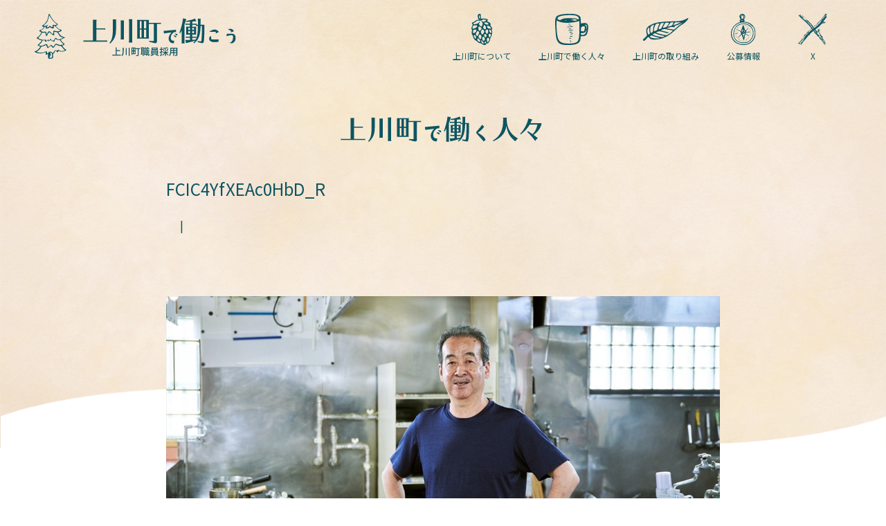

--- FILE ---
content_type: text/html; charset=UTF-8
request_url: https://kamikawa-recruit.jp/minkan/422/attachment/fcic4yfxeac0hbd_r/
body_size: 5301
content:
<!DOCTYPE html>
<html lang="ja" dir="ltr">
<head>
<!-- Global site tag (gtag.js) - Google Analytics -->
<script async src="https://www.googletagmanager.com/gtag/js?id=G-WYQ7B6K93L"></script>
<script>
  window.dataLayer = window.dataLayer || [];
  function gtag(){dataLayer.push(arguments);}
  gtag('js', new Date());
  gtag('config', 'G-WYQ7B6K93L');
</script>
<meta charset="UTF-8" />
<meta http-equiv="X-UA-Compatible" content="IE=Edge" />
<script type="text/javascript">
if (screen.width >= 768) document.write('<meta name="viewport" content="width=1440"><meta name="format-detection" content="telephone=no">');
else if (screen.width <= 374) document.write('<meta name="viewport" content="width=375"><meta name="format-detection" content="telephone=no">');
else document.write('<meta name="viewport" content="width=device-width,initial-scale=1,minimum-scale=1,maximum-scale=1.5">');
</script>
<link rel="shortcut icon" href="/wp-content/themes/kamikawacho/favicon.ico">
<link rel="apple-touch-icon" href="apple-touch-icon.png">
<link rel="preconnect" href="https://fonts.gstatic.com">
<link href="https://fonts.googleapis.com/css2?family=Noto+Sans+JP:wght@100;300;400;500;700;900&family=Open+Sans&display=swap" rel="stylesheet">
<link rel="stylesheet" href="/wp-content/themes/kamikawacho/asset/js/slick/slick-theme.css" />
<link rel="stylesheet" href="/wp-content/themes/kamikawacho/asset/js/slick/slick.css" />
<link rel="stylesheet" href="/wp-content/themes/kamikawacho/style.css" />
<title>FCIC4YfXEAc0HbD_R — 上川町で働こう ｜ 上川町職員採用2026</title>

		<!-- All in One SEO 4.1.1.2 -->
		<link rel="canonical" href="https://kamikawa-recruit.jp/minkan/422/attachment/fcic4yfxeac0hbd_r/" />
		<meta property="og:site_name" content="上川町で働こう ｜ 上川町職員採用2026 — 2026年度、上川町は職員を募集します。上川町を私たちと一緒に盛り上げましょう。" />
		<meta property="og:type" content="article" />
		<meta property="og:title" content="FCIC4YfXEAc0HbD_R — 上川町で働こう ｜ 上川町職員採用2026" />
		<meta property="og:url" content="https://kamikawa-recruit.jp/minkan/422/attachment/fcic4yfxeac0hbd_r/" />
		<meta property="og:image" content="https://kamikawa-recruit.jp/wp-content/uploads/2025/07/OGP.jpg" />
		<meta property="og:image:secure_url" content="https://kamikawa-recruit.jp/wp-content/uploads/2025/07/OGP.jpg" />
		<meta property="og:image:width" content="1500" />
		<meta property="og:image:height" content="842" />
		<meta property="article:published_time" content="2021-12-01T03:29:43Z" />
		<meta property="article:modified_time" content="2021-12-01T03:29:43Z" />
		<meta name="twitter:card" content="summary_large_image" />
		<meta name="twitter:domain" content="kamikawa-recruit.jp" />
		<meta name="twitter:title" content="FCIC4YfXEAc0HbD_R — 上川町で働こう ｜ 上川町職員採用2026" />
		<meta name="twitter:image" content="https://kamikawa-recruit.jp/wp-content/uploads/2025/07/OGP.jpg" />
		<script type="application/ld+json" class="aioseo-schema">
			{"@context":"https:\/\/schema.org","@graph":[{"@type":"WebSite","@id":"https:\/\/kamikawa-recruit.jp\/#website","url":"https:\/\/kamikawa-recruit.jp\/","name":"\u4e0a\u5ddd\u753a\u3067\u50cd\u3053\u3046 \uff5c \u4e0a\u5ddd\u753a\u8077\u54e1\u63a1\u75282026","description":"2026\u5e74\u5ea6\u3001\u4e0a\u5ddd\u753a\u306f\u8077\u54e1\u3092\u52df\u96c6\u3057\u307e\u3059\u3002\u4e0a\u5ddd\u753a\u3092\u79c1\u305f\u3061\u3068\u4e00\u7dd2\u306b\u76db\u308a\u4e0a\u3052\u307e\u3057\u3087\u3046\u3002","publisher":{"@id":"https:\/\/kamikawa-recruit.jp\/#organization"}},{"@type":"Organization","@id":"https:\/\/kamikawa-recruit.jp\/#organization","name":"\u4e0a\u5ddd\u753a\u5f79\u5834","url":"https:\/\/kamikawa-recruit.jp\/","logo":{"@type":"ImageObject","@id":"https:\/\/kamikawa-recruit.jp\/#organizationLogo","url":"https:\/\/kamikawa-recruit.jp\/wp-content\/uploads\/2021\/06\/kamikawa.jpg","width":"200","height":"187"},"image":{"@id":"https:\/\/kamikawa-recruit.jp\/#organizationLogo"}},{"@type":"BreadcrumbList","@id":"https:\/\/kamikawa-recruit.jp\/minkan\/422\/attachment\/fcic4yfxeac0hbd_r\/#breadcrumblist","itemListElement":[{"@type":"ListItem","@id":"https:\/\/kamikawa-recruit.jp\/#listItem","position":"1","item":{"@id":"https:\/\/kamikawa-recruit.jp\/#item","name":"\u30db\u30fc\u30e0","description":"\u5317\u6d77\u9053\u306e\u5c4b\u6839\u3068\u3082\u547c\u3070\u308c\u308b\u5927\u96ea\u5c71\u306e\u9e93\u306b\u5e83\u304c\u308b\u753a\u3001\u4e0a\u5ddd\u753a\u306e\u66ae\u3089\u3057\u306f\u3069\u3053\u3088\u308a\u3082\u6642\u9593\u306e\u6d41\u308c\u304c\u7a4f\u3084\u304b\u3002\u305d\u3057\u3066\u300c\u304a\u3082\u3066\u306a\u3057\u300d\u3068\u300c\u4eba\u306e\u3064\u306a\u304c\u308a\u300d\u3092\u5927\u5207\u306b\u3059\u308b\u3042\u3063\u305f\u304b\u3044\u753a\u306e\u4eba\u3005\u3002\u305d\u3093\u306a\u81ea\u7136\u8c4a\u304b\u306a\u571f\u5730\u3068\u6e29\u304b\u3044\u4eba\u305f\u3061\u306e\u66ae\u3089\u3057\u3092\u652f\u3048\u308b\u4ed5\u4e8b\u304c\u3042\u306a\u305f\u3092\u5f85\u3063\u3066\u3044\u307e\u3059\u3002\u4e0a\u5ddd\u753a\u3092\u79c1\u305f\u3061\u3068\u4e00\u7dd2\u306b\u76db\u308a\u4e0a\u3052\u307e\u3057\u3087\u3046\u3002","url":"https:\/\/kamikawa-recruit.jp\/"},"nextItem":"https:\/\/kamikawa-recruit.jp\/minkan\/422\/attachment\/fcic4yfxeac0hbd_r\/#listItem"},{"@type":"ListItem","@id":"https:\/\/kamikawa-recruit.jp\/minkan\/422\/attachment\/fcic4yfxeac0hbd_r\/#listItem","position":"2","item":{"@id":"https:\/\/kamikawa-recruit.jp\/minkan\/422\/attachment\/fcic4yfxeac0hbd_r\/#item","name":"FCIC4YfXEAc0HbD_R","url":"https:\/\/kamikawa-recruit.jp\/minkan\/422\/attachment\/fcic4yfxeac0hbd_r\/"},"previousItem":"https:\/\/kamikawa-recruit.jp\/#listItem"}]},{"@type":"Person","@id":"https:\/\/kamikawa-recruit.jp\/author\/admin-kamikawa-sma\/#author","url":"https:\/\/kamikawa-recruit.jp\/author\/admin-kamikawa-sma\/","name":"admin-kamikawa-sma","image":{"@type":"ImageObject","@id":"https:\/\/kamikawa-recruit.jp\/minkan\/422\/attachment\/fcic4yfxeac0hbd_r\/#authorImage","url":"https:\/\/secure.gravatar.com\/avatar\/b6c650ae973dc1cc372f659b7a95b7b62c533d00fdc8e4ff0fe3c968ac7b7487?s=96&d=mm&r=g","width":"96","height":"96","caption":"admin-kamikawa-sma"}},{"@type":"ItemPage","@id":"https:\/\/kamikawa-recruit.jp\/minkan\/422\/attachment\/fcic4yfxeac0hbd_r\/#itempage","url":"https:\/\/kamikawa-recruit.jp\/minkan\/422\/attachment\/fcic4yfxeac0hbd_r\/","name":"FCIC4YfXEAc0HbD_R \u2014 \u4e0a\u5ddd\u753a\u3067\u50cd\u3053\u3046 \uff5c \u4e0a\u5ddd\u753a\u8077\u54e1\u63a1\u75282026","inLanguage":"ja","isPartOf":{"@id":"https:\/\/kamikawa-recruit.jp\/#website"},"breadcrumb":{"@id":"https:\/\/kamikawa-recruit.jp\/minkan\/422\/attachment\/fcic4yfxeac0hbd_r\/#breadcrumblist"},"author":"https:\/\/kamikawa-recruit.jp\/minkan\/422\/attachment\/fcic4yfxeac0hbd_r\/#author","creator":"https:\/\/kamikawa-recruit.jp\/minkan\/422\/attachment\/fcic4yfxeac0hbd_r\/#author","datePublished":"2021-12-01T03:29:43+09:00","dateModified":"2021-12-01T03:29:43+09:00"}]}
		</script>
		<!-- All in One SEO -->

<link rel="alternate" type="application/rss+xml" title="上川町で働こう ｜ 上川町職員採用2026 &raquo; FCIC4YfXEAc0HbD_R のコメントのフィード" href="https://kamikawa-recruit.jp/minkan/422/attachment/fcic4yfxeac0hbd_r/feed/" />
<link rel="alternate" title="oEmbed (JSON)" type="application/json+oembed" href="https://kamikawa-recruit.jp/wp-json/oembed/1.0/embed?url=https%3A%2F%2Fkamikawa-recruit.jp%2Fminkan%2F422%2Fattachment%2Ffcic4yfxeac0hbd_r%2F" />
<style id='wp-img-auto-sizes-contain-inline-css' type='text/css'>
img:is([sizes=auto i],[sizes^="auto," i]){contain-intrinsic-size:3000px 1500px}
/*# sourceURL=wp-img-auto-sizes-contain-inline-css */
</style>
<style id='wp-emoji-styles-inline-css' type='text/css'>

	img.wp-smiley, img.emoji {
		display: inline !important;
		border: none !important;
		box-shadow: none !important;
		height: 1em !important;
		width: 1em !important;
		margin: 0 0.07em !important;
		vertical-align: -0.1em !important;
		background: none !important;
		padding: 0 !important;
	}
/*# sourceURL=wp-emoji-styles-inline-css */
</style>
<style id='wp-block-library-inline-css' type='text/css'>
:root{--wp-block-synced-color:#7a00df;--wp-block-synced-color--rgb:122,0,223;--wp-bound-block-color:var(--wp-block-synced-color);--wp-editor-canvas-background:#ddd;--wp-admin-theme-color:#007cba;--wp-admin-theme-color--rgb:0,124,186;--wp-admin-theme-color-darker-10:#006ba1;--wp-admin-theme-color-darker-10--rgb:0,107,160.5;--wp-admin-theme-color-darker-20:#005a87;--wp-admin-theme-color-darker-20--rgb:0,90,135;--wp-admin-border-width-focus:2px}@media (min-resolution:192dpi){:root{--wp-admin-border-width-focus:1.5px}}.wp-element-button{cursor:pointer}:root .has-very-light-gray-background-color{background-color:#eee}:root .has-very-dark-gray-background-color{background-color:#313131}:root .has-very-light-gray-color{color:#eee}:root .has-very-dark-gray-color{color:#313131}:root .has-vivid-green-cyan-to-vivid-cyan-blue-gradient-background{background:linear-gradient(135deg,#00d084,#0693e3)}:root .has-purple-crush-gradient-background{background:linear-gradient(135deg,#34e2e4,#4721fb 50%,#ab1dfe)}:root .has-hazy-dawn-gradient-background{background:linear-gradient(135deg,#faaca8,#dad0ec)}:root .has-subdued-olive-gradient-background{background:linear-gradient(135deg,#fafae1,#67a671)}:root .has-atomic-cream-gradient-background{background:linear-gradient(135deg,#fdd79a,#004a59)}:root .has-nightshade-gradient-background{background:linear-gradient(135deg,#330968,#31cdcf)}:root .has-midnight-gradient-background{background:linear-gradient(135deg,#020381,#2874fc)}:root{--wp--preset--font-size--normal:16px;--wp--preset--font-size--huge:42px}.has-regular-font-size{font-size:1em}.has-larger-font-size{font-size:2.625em}.has-normal-font-size{font-size:var(--wp--preset--font-size--normal)}.has-huge-font-size{font-size:var(--wp--preset--font-size--huge)}.has-text-align-center{text-align:center}.has-text-align-left{text-align:left}.has-text-align-right{text-align:right}.has-fit-text{white-space:nowrap!important}#end-resizable-editor-section{display:none}.aligncenter{clear:both}.items-justified-left{justify-content:flex-start}.items-justified-center{justify-content:center}.items-justified-right{justify-content:flex-end}.items-justified-space-between{justify-content:space-between}.screen-reader-text{border:0;clip-path:inset(50%);height:1px;margin:-1px;overflow:hidden;padding:0;position:absolute;width:1px;word-wrap:normal!important}.screen-reader-text:focus{background-color:#ddd;clip-path:none;color:#444;display:block;font-size:1em;height:auto;left:5px;line-height:normal;padding:15px 23px 14px;text-decoration:none;top:5px;width:auto;z-index:100000}html :where(.has-border-color){border-style:solid}html :where([style*=border-top-color]){border-top-style:solid}html :where([style*=border-right-color]){border-right-style:solid}html :where([style*=border-bottom-color]){border-bottom-style:solid}html :where([style*=border-left-color]){border-left-style:solid}html :where([style*=border-width]){border-style:solid}html :where([style*=border-top-width]){border-top-style:solid}html :where([style*=border-right-width]){border-right-style:solid}html :where([style*=border-bottom-width]){border-bottom-style:solid}html :where([style*=border-left-width]){border-left-style:solid}html :where(img[class*=wp-image-]){height:auto;max-width:100%}:where(figure){margin:0 0 1em}html :where(.is-position-sticky){--wp-admin--admin-bar--position-offset:var(--wp-admin--admin-bar--height,0px)}@media screen and (max-width:600px){html :where(.is-position-sticky){--wp-admin--admin-bar--position-offset:0px}}

/*# sourceURL=wp-block-library-inline-css */
</style>
<style id='classic-theme-styles-inline-css' type='text/css'>
/*! This file is auto-generated */
.wp-block-button__link{color:#fff;background-color:#32373c;border-radius:9999px;box-shadow:none;text-decoration:none;padding:calc(.667em + 2px) calc(1.333em + 2px);font-size:1.125em}.wp-block-file__button{background:#32373c;color:#fff;text-decoration:none}
/*# sourceURL=/wp-includes/css/classic-themes.min.css */
</style>
<script type="text/javascript" src="https://kamikawa-recruit.jp/wp-includes/js/jquery/jquery.min.js?ver=3.7.1" id="jquery-core-js"></script>
<script type="text/javascript" src="https://kamikawa-recruit.jp/wp-includes/js/jquery/jquery-migrate.min.js?ver=3.4.1" id="jquery-migrate-js"></script>
<link rel="https://api.w.org/" href="https://kamikawa-recruit.jp/wp-json/" /><link rel="alternate" title="JSON" type="application/json" href="https://kamikawa-recruit.jp/wp-json/wp/v2/media/425" /><link rel="EditURI" type="application/rsd+xml" title="RSD" href="https://kamikawa-recruit.jp/xmlrpc.php?rsd" />
<meta name="generator" content="WordPress 6.9" />
<link rel='shortlink' href='https://kamikawa-recruit.jp/?p=425' />
</head>
<body>
	<div class="container">
  <header class="header clearfix"> 
  	<a href="/" class="logo">
      <img src="/wp-content/themes/kamikawacho/asset/img/logo_header_pc.svg" alt="上川町で働こう 上川町職員採用2026" class="header__logo__pc">
      <img src="/wp-content/themes/kamikawacho/asset/img/logo_header_sp.svg" alt="上川町で働こう 上川町職員採用2026" class="header__logo__sp">
    </a>
    <a href="#" class="menu__btn"><img src="/wp-content/themes/kamikawacho/asset/img/menu_btn.svg" alt="上川町で働こう 上川町職員採用2026"></a>
  	<nav class="menu__pc">
  	<ul>
  		<li><a href="/about/"><img src="/wp-content/themes/kamikawacho/asset/img/nav_about.svg" alt="上川町について">上川町について</a></li>
  		<li><a href="/interview/machiyakuba/"><img src="/wp-content/themes/kamikawacho/asset/img/nav_interview.svg" alt="上川町で働く人々">上川町で働く人々</a></li>
  		<li><a href="/project/"><img class="nav03" src="/wp-content/themes/kamikawacho/asset/img/nav_project.svg" alt="上川町の取り組み">上川町の取り組み</a></li>
  		<li><a href="/info/"><img src="/wp-content/themes/kamikawacho/asset/img/nav_info.svg" alt="公募情報">公募情報</a></li>
      <li><a href="https://twitter.com/kamikawa_tyou" target="_blank"><img  src="/wp-content/themes/kamikawacho/asset/img/nav_twitter.svg" alt="X">X</a></li>
    </ul>
  	</ul>
  </nav>
  <div class="menu__sp">
    <p class="menu__sp__header"><img src="/wp-content/themes/kamikawacho/asset/img/menu_logo.svg" alt="上川町で働こう 上川町職員採用2026"></p>
    <p class="menu__sp__close"><a href="#"><img src="/wp-content/themes/kamikawacho/asset/img/close.svg" alt="クローズ"></a></p>
    <ul class="menu__sp__list">
      <li><a href="/about/"><img src="/wp-content/themes/kamikawacho/asset/img/sp_nav_about.svg" alt="上川町について">上川町について</a></li>
      <li><a href="/interview/machiyakuba/"><img src="/wp-content/themes/kamikawacho/asset/img/sp_nav_interview.svg" alt="上川町で働く人々">上川町で働く人々</a></li>
      <li><a href="/project/"><img class="nav03" src="/wp-content/themes/kamikawacho/asset/img/sp_nav_project.svg" alt="上川町の取り組み">上川町の取り組み</a></li>
      <li><a href="/info/"><img src="/wp-content/themes/kamikawacho/asset/img/sp_nav_info.svg" alt="公募情報">公募情報</a></li>
      <li><a href="https://twitter.com/kamikawa_tyou" target="_blank"><img src="/wp-content/themes/kamikawacho/asset/img/sp_nav_twitter.svg" alt="X">X</a></li>
    </ul>
  </div>
  </header><section>
  <div class="content__inner">
    <h1 class="headline"><img src="/wp-content/themes/kamikawacho/asset/img/h_interview.svg" alt="上川町で働く人々"></h1>
    <h2 class="interview__title">FCIC4YfXEAc0HbD_R</h2>
    <ul class="interview__name"><li></li>|<li></li></ul>
    <div class="interview__article">
      <div class="interview__thumb"></div>
      　　<p class="attachment"><a href='https://kamikawa-recruit.jp/wp-content/uploads/2021/12/FCIC4YfXEAc0HbD_R.jpg'><img fetchpriority="high" decoding="async" width="300" height="169" src="https://kamikawa-recruit.jp/wp-content/uploads/2021/12/FCIC4YfXEAc0HbD_R.jpg" class="attachment-medium size-medium" alt="" /></a></p>
    </div>
    <h2 class="interview__list__title">上川町で働く他のメンバーを見る</h2>
    <ul class="interview__list">


          <!-- 繰り返し処理する内容 -->
           <li><a href="https://kamikawa-recruit.jp/machiyakuba/489/"><div style="background:url(https://kamikawa-recruit.jp/wp-content/uploads/2024/07/thumb06-1_R.jpg); background-size: cover; background-position: center center;" class="interview__list__img"><span class="interview__list__txt">詳しく見る</span></div></a></li>
        
 


          <!-- 繰り返し処理する内容 -->
           <li><a href="https://kamikawa-recruit.jp/machiyakuba/473/"><div style="background:url(https://kamikawa-recruit.jp/wp-content/uploads/2024/07/thumb05_R.jpg); background-size: cover; background-position: center center;" class="interview__list__img"><span class="interview__list__txt">詳しく見る</span></div></a></li>
        
 


          <!-- 繰り返し処理する内容 -->
           <li><a href="https://kamikawa-recruit.jp/minkan/422/"><div style="background:url(https://kamikawa-recruit.jp/wp-content/uploads/2021/12/FCIC4YfXEAc0HbD_R.jpg); background-size: cover; background-position: center center;" class="interview__list__img"><span class="interview__list__txt">詳しく見る</span></div></a></li>
        
 


          <!-- 繰り返し処理する内容 -->
           <li><a href="https://kamikawa-recruit.jp/kamikawork/440/"><div style="background:url(https://kamikawa-recruit.jp/wp-content/uploads/2021/12/FDzSbfYacAA3Uq9_R.jpg); background-size: cover; background-position: center center;" class="interview__list__img"><span class="interview__list__txt">詳しく見る</span></div></a></li>
        
 


          <!-- 繰り返し処理する内容 -->
           <li><a href="https://kamikawa-recruit.jp/minkan/372/"><div style="background:url(https://kamikawa-recruit.jp/wp-content/uploads/2021/10/AnyConv.com__FAfvhtYVUAgUnrQ_R.jpg); background-size: cover; background-position: center center;" class="interview__list__img"><span class="interview__list__txt">詳しく見る</span></div></a></li>
        
 


          <!-- 繰り返し処理する内容 -->
           <li><a href="https://kamikawa-recruit.jp/kamikawork/391/"><div style="background:url(https://kamikawa-recruit.jp/wp-content/uploads/2021/10/FCHHRlaVgAUUfvp_R-1.jpg); background-size: cover; background-position: center center;" class="interview__list__img"><span class="interview__list__txt">詳しく見る</span></div></a></li>
        
 
    </ul>
    
  </div>
</section>
<footer class="footer">
	<div class="content__inner content__inner--footer">
	<div class="clearfix">
	<a  class="footer__logo" href="#"><img src="/wp-content/themes/kamikawacho/asset/img/logo_footer.svg" alt="上川町で働こう 上川町職員採用2026"></a>
	<nav class="footer_navWrap">
	<ul class="footer_nav">
		<li><a href="/">トップ</a></li>
  		<li><a href="/about/">上川町について</a></li>
  		<li><a href="/interview/machiyakuba/">上川町で働く人々</a></li>
  		<li><a href="/project/">上川町の取り組み</a></li>
      <li><a href="/info/">公募情報</a></li>
    	</ul>
  	<ul class="footer_nav">
  		<li><a href="/privacy-policy/">プライバシーポリシー</a></li>
      <li><a href="https://www.town.hokkaido-kamikawa.lg.jp/mobile/" target="_blank">北海道かみかわ町サイト</a></li>
      <li><a href="https://www.town.hokkaido-kamikawa.lg.jp/mobile/info/nbm3tm00000020bx.html" target="_blank">お問い合わせ</a></li>
      <li><a href="https://twitter.com/kamikawa_tyou" target="_blank"><img src="/wp-content/themes/kamikawacho/asset/img/twitter.png" alt="Twitter" class="twitter_icon"></a></li>
  	</ul>
  </nav>
</div>
  	<p class="footer_copyright">(C)2026 上川町で働こう</p>
  </div>
  </footer>
</div>
<script type="text/javascript" src="https://ajax.googleapis.com/ajax/libs/jquery/1.12.2/jquery.min.js"></script>
<script type="text/javascript" src="/wp-content/themes/kamikawacho/asset/js/slick/slick.js"></script>
<script type="text/javascript" src="/wp-content/themes/kamikawacho/asset/js/common.js"></script>
<script type="text/javascript">
$('.js__slider__slick').slick({
  slidesToShow: 1,
  slidesToScroll: 1,
  autoplay: true,
  autoplaySpeed: 2000,
});
</script>
<script type="text/javascript">
$(function() {
if (window.matchMedia( "(max-width: 767px)" ).matches) {
$('.js__interview__list').slick({
  slidesToShow: 1,
  slidesToScroll: 1,
  autoplay: true,
  autoplaySpeed: 2000,
});
}
});
</script>
</body>
</html>


--- FILE ---
content_type: text/css
request_url: https://kamikawa-recruit.jp/wp-content/themes/kamikawacho/style.css
body_size: 77
content:
@charset "UTF-8";
/*
Theme Name: Kamikawacho
Author: Kamikawacho
Version: 2.0
*/

@import url("/wp-content/themes/kamikawacho/asset/css/style.css");

--- FILE ---
content_type: text/css
request_url: https://kamikawa-recruit.jp/wp-content/themes/kamikawacho/asset/css/style.css
body_size: 4380
content:
@charset "UTF-8";
/*
Theme Name: FUKUI TRAD
Description: FUKUI TRAD
Version: 2020.07
Author: YH
*/

/* ------------------------------------------
   Reset
------------------------------------------ */
html, body, div, span, applet, object, iframe,
h1, h2, h3, h4, h5, h6, p, blockquote, pre,
a, abbr, acronym, address, big, cite, code,
del, dfn, em, font, img, ins, kbd, q, s, samp,
small, strike, strong, sub, sup, tt, var,
b, u, i, center,
dl, dt, dd, ol, ul, li,
fieldset, form, label, legend,
table, caption, tbody, tfoot, thead, tr, th, td,
article, aside, canvas, details, embed,
figure, figcaption, footer, header, hgroup,
menu, nav, output, ruby, section, summary,
time, mark, audio, video {
  margin: 0;
  padding: 0;
  border: 0;
  font-style: normal;
  font-weight: normal;
  font-size: 100%;
  vertical-align: baseline; }

* {
  outline: none;
  box-sizing: border-box;
 }
body {
  line-height: 1; }

h1, h2, h3, h4, h5, h6 {
  font-weight: normal; }

ol, ul {
  list-style: none; }

blockquote {
  quotes: none; }

blockquote:before, blockquote:after {
  content: '';
  content: none; }

del {
  text-decoration: line-through; }

/* tables still need 'cellspacing="0"' in the markup */
table {
  border-collapse: collapse;
  border-spacing: 0; }

caption, th {
  text-align: left; }

a:focus {
  outline: none; }

a img {
  border: none; }
img{
  vertical-align:top; }
input, button, select, textarea {
  border-radius: 0; }
@media screen and (max-width: 767px) {
  input, button, select, textarea {
  }
}

/* ------------------------------------------
   Utility Class
------------------------------------------ */
.clearfix::after {
	content: ".";
	display: block;
	clear: both;
	height: 0;
	visibility: hidden;
}
/*
Web fonts:
none
*/

/* Style
-------------------------------------------------------------- */
html{
  font-size: 62.5%; }
body {
  height: 100%;
  font-size: 1.6rem;
  line-height: 2.0em;
  color: #333333;
  -webkit-text-size-adjust: none;
  font-family: 'Noto Sans JP', "Yu Gothic Medium", "游ゴシック Medium", YuGothic, "游ゴシック体", Hiragino Sans, 'ヒラギノ角ゴ ProN W3', Hiragino Kaku Gothic ProN, "メイリオ", Meiryo, sans-serif;
  transition: opacity 0.6s ease;
  -webkit-print-color-adjust: exact;
}
p {
  color: inherit;
  font-size: inherit;
  line-height: 2em;
  font-weight: 400;
}
span {
  color: inherit;
  font-size: inherit;
  line-height: inherit;
  font-weight: inherit;
}
a, a img {
  text-decoration: none;
  font-weight: 400;
  color: #000;
  transition: all 0.3s ease
}
a img{
  opacity: 1;
}
a:hover img{
  opacity: 0.7;
}
img {
  width: auto;
  max-width: 100%;
  height: auto; }

h1, h2, h3, h4, h5, h6 {
  line-height: inherit; }

.non_pc {
  display: none !important; }

.f_en {
	letter-spacing: 0.05em;
}
@media screen and (max-width: 750px) {
body {
  min-width: 320px;
  overflow: visible !important;
  letter-spacing: 0;
}
body p {
  color: inherit;
  font-size: 1.4rem;
  line-height: 1.8em;
}
.non_pc {
  display: block !important;
}
.non_sp {
  display: none !important;
}
}
/* ===========================================================================================

Common

=========================================================================================== */
.container{
  background: url(/wp-content/themes/kamikawacho/asset/img/bg01.png);
  background-size: 100%;
  background-position: top center;
  background-repeat: no-repeat;
}
.content__inner{
  width: 1000px;
  margin: 0 auto;
  padding: 50px 0;
}
.content__inner--footer{
  padding: 50px 0 10px 0;
}
.content__inner--mainVisual{
  padding: 0px;
}
.content__column{
  width: 800px;
  margin: 50px auto;
}
.content__column--message{
  width: 800px;
  margin: 20px auto;
}
.content__column--messageLast{
  width: 800px;
  margin: 20px auto 100px auto;
}
.content__column > a{
  color: #0D5562;
  text-decoration: underline;
}
.content__column__strong{
  color: #0D5562;
  font-weight: bold;
}
.headline{
  text-align: center;
  margin-bottom: 50px;
  position: relative;
}
.headline > img{
  height: 40px;
}
.btn__back{
  display: block;
  width: 300px;
  height: 60px;
  background: #FFFFFF;
  border: 1px  #195E6A solid;
  margin: 0 auto;
  border-radius: 30px;
  text-align: center;
  line-height: 60px;
  color: #195E6A;
  position: relative;
}
/*.btn__back:after{
  content: url(/wp-content/themes/kamikawacho/asset/img/right_g.svg);
  display: inline-block;
  position: absolute;
  top: -5px;
  left: 10px;
}*/
.btn__back:hover{
	transition: all 0.5s;
	background: #e6f0f2;
}
@media screen and (max-width: 1000px) {
.content__inner{
  width: auto;
  margin: 0 50px;
}
.content__column{
  width: auto; 
}
.content__column--message{
  width: auto;
}
.content__column--messageLast{
  width: auto;
}
.headline{
  text-align: center;
  margin-bottom: 50px;
  position: relative;
}
.headline > img{
  height: 30px;
}
}
@media screen and (max-width: 767px) {
.content__inner{
  width: auto;
  padding: 30px;
   margin: 0;
}
.content__inner--mainVisual{
  padding: 0 30px;
}
.content__column{
  width: auto;
  margin:30px 0;
}
.content__column--message{
  width: auto;
  margin:10px 0;
}
.content__column--messageLast{
  width: auto;
  margin:10px 0 50px 0;
}
.container{
  background: url(/wp-content/themes/kamikawacho/asset/img/bg01_sp.png);
  background-size: 100%;
  background-position: top center;
  background-repeat: no-repeat;
 }
 .headline{
  text-align: center;
  margin-bottom: 50px;
  position: relative;
}
 .headline img{
  height: 30px;
 }
.btn__back{
  display: block;
  width: 200px;
  height: 40px;
  border-radius: 20px;
  line-height: 40px;
}
}
.header{
  width: 100%;
  padding: 20px 50px;
}
.header > .logo{
  float: left;
  width: 30%;
}
.header  .logo__sp{
  height: 50px;
  margin: 0 auto;
}
.header  .menu__btn{
 display: none;
}
.header  .menu__sp{
  display: none;
}
.header > .logo > img{
  height: 65px;
}
.header > nav{
  float: right;
}
.header > nav > ul{
  display: flex;
}
.header > nav > ul > li{
  padding: 0 20px;
  font-size: 1.2rem;
  color: #0D5562;
  text-align: center;
}
.header > nav > ul > li > a {
  color: #0D5562;
}
.header > nav > ul > li > a > img{
  height: 45px;
  display: block;
  margin: 0 auto;
}
.header > nav > ul > li > a > .nav03{
  height: 45px;
  padding: 6px 0;
}
.header__logo__sp{
  display: none;
}
@media screen and (max-width: 1000px) {
.header{
  width: 100%;
  padding: 20px 50px;
}
.header > .logo{
  float: none;
}
.header__logo__pc{
  display: none;
}
.header > .logo > .header__logo__sp{
  height: 45px;
  display: block;
  margin: 0 auto;
}
.header > nav{
  float: none;
  display: none;
}
.header .menu__sp__list{
  display: flex;
  flex-wrap: wrap;
  max-width: 400px;
  width: auto;
  margin: 0 auto;
}
.header .menu__sp__list > li{
  padding: 0 20px 50px 0;
  font-size: 1.2rem;
  color: #FFFFFF;
  text-align: center;
  width: 50%;
}
.header .menu__sp__list > li > a {
  color: #FFFFFF;
}
.header .menu__sp__list > li > a > img{
  height: 34px;
  display: block;
  margin: 0 auto;
}
.header .menu__sp__list > li > a > .nav03{
  height: 34px;
  padding: 5px 0;
}
.header  .menu__btn{
  display: block;
  position: absolute;
  top: 20px;
  right: 20px;
}
.header .menu__pc{
  display: none;
}
.header .menu__sp{
  /*display: none;*/
  display: block;
  position: absolute;
  top: 0;
  left: 0;
  z-index: 99999;
  background: #0D5562;
  width: 100%;
  height: 100%;
  color: #FFFFFF;
}
.header .menu__sp a{
  color: #FFFFFF;
}
.menu__sp__header{
  text-align: center;
  margin: 50px auto;
}
.menu__sp__header > img{
  height: 60px;
}
.menu__sp__close{
  position: absolute;
  top: 20px;
  right: 20px;
}
}
@media screen and (max-width: 767px) {
 .menu__sp__header > img{
  height: 50px;
}
}
.footer{
  background: url(/wp-content/themes/kamikawacho/asset/img/bg04.png);
  background-size: cover;
  background-position: top center;
  background-repeat: no-repeat;
}
.footer .footer__logo{
  float: left;
  margin-right: 50px;
  width: 30%;
}
.footer .footer__logo > img{
  height: 80px;
}
.footer_navWrap{
  float: left;
}
.footer .footer_nav{
  display: flex;
}
.footer .footer_nav li{
  display: flex;
  font-size: 1.4rem;
  float: left;
  padding: 0 10px;
}
.footer .footer_nav li a{
  color: #0D5562;
}
.footer .footer_copyright{
  font-size: 1.2rem;
  text-align: center;
  color: #0D5562;
  margin: 0; 
}
@media screen and (max-width: 1000px) {
.footer{
  background: url(/wp-content/themes/kamikawacho/asset/img/bg04_sp.png);
  background-size: cover;
  background-position: top center;
  background-repeat: no-repeat;
}
.footer .footer__logo{
  display: block;
  float: none;
  margin-right: 0;
  text-align: center;
  width: 100%;
}
.footer_navWrap{
  float: none;
  display: flex;
  max-width: 400px;
  margin: 30px auto 0 auto;
}
.footer .footer_nav{
  display: block;
  width: 50%;
}
.footer .footer_nav li{
  display: block;
  font-size: 1.4rem;
  float: none;
  padding: 10px 0;
}
}
.interview__list{
  display: flex;
  flex-wrap: wrap;
  margin-top: 50px;
}
.interview__list li{
  width: 50%;
  position: relative;
  margin-bottom: 50px;
}
.interview__list__img{
  width: 400px;
  height: 266.666px;
  border-radius: 10px;
  display: block;
  margin: 0 auto;
  position: relative;
}
.interview__list__txt{
  position: absolute;
  font-size: 1.4rem;
  bottom: -15px;
  right: -10px;
  background: #FFFFFF;
  border-radius: 50px;
  width: 120px;
  text-align: center;
  color: #000000;
  background: #DDB989;
}
.interview__list__txt span{
  display: block;
  font-size: 1.4rem;
  border-top: solid #0D5562 1px;
  width: 80%;
  margin: 0 auto;
}
@media screen and (max-width: 1000px) {
.interview__list li{
  width: 50%;
  position: relative;
}
.interview__list__img{
  width: 300px;
  height: 200px;
  border-radius: 10px;
  display: block;
  margin: 0 auto;
}
}
@media screen and (max-width: 767px) {
.interview__list{
  display: block;
  margin-top: 50px;
}
.interview__list li{
  width: 100%;
  position: relative;
  margin-bottom: 50px;
}
.interview__list__img{
  width: 300px;
  height: 200px;
  border-radius: 10px;
  display: block;
  margin: 0 auto;
}
.interview__list__txt{
  position: absolute;
  font-size: 1.4rem;
  bottom: -15px;
  right: 0px;
}
.interview__list__txt span{
  display: block;
  font-size: 1.4rem;
  border-top: solid #0D5562 1px;
  width: 80%;
  margin: 0 auto;
}
}
.project{
  margin: 0 0 50px 0;
}
.project__list{
  margin-bottom: 50px;
  text-align: center;
}
.Project__list__img{
  position: relative;
  margin-bottom: 30px;
}
.btn__project{
  display: block;
  width: 200px;
  height: 46px;
  background: #DDB989;
  line-height: 46px;
  text-align: center;
  border-radius: 23px;
  position: absolute;
  bottom: -23px;
  left: calc(50% - 100px);
}
/*.btn__project:after{
  content: url(/wp-content/themes/kamikawacho/asset/img/right_b.svg);
  display: inline-block;
  position: absolute;
  top: -5px;
  right: 10px;
}*/
.btn__project:hover{
	transition: all 0.5s;
	background: #a88d6a;
}
.info__list{
  display: flex;
  flex-wrap: wrap;
  margin-top: 50px;
  width: 80%;
  margin: 0 auto;
}
.info__list li{
  width: 50%;
  position: relative;
  margin-bottom: 50px;
}
.info__list__img{
  width: 300px;
  height: 300px;
  border-radius: 150px;
  display: block;
  margin: 0 auto;
}
.info__list__txt{
  position: absolute;
  bottom: 0px;
  left: calc(50% - 130px);
  background: #FFFFFF;
  border-radius: 10px;
  width: 260px;
  text-align: center;
  color: #0D5562;
  line-height: 50px;
}
.info__list__txt span{
  display: block;
  font-size: 1.4rem;
  border-top: solid #0D5562 1px;
  width: 80%;
  margin: 0 auto;
}
@media screen and (max-width: 1000px) {
.info__list{
  width: 100%;
}
}
@media screen and (max-width: 767px) {
.info__list{
  display: block;
  margin-top: 50px;
  width: 100%;
  margin: 0 auto;
}
.info__list li{
  width: 100%;
  position: relative;
  margin-bottom: 50px;
}
.info__list__img{
  width: 250px;
  height: 250px;
  border-radius: 125px;
  display: block;
  margin: 0 auto;
}
}
/* ===========================================================================================

top only

=========================================================================================== */
.top__headline{
  text-align: center;
  margin-bottom: 50px;
  position: relative;
}
.top__headline > img{
  height: 40px;
  margin: 0 auto;
}
.top__headline--copy > img{
  height: 50px;
}
.btn__top{
  display: block;
  width: 300px;
  height: 60px;
  background: #44A0B1;
  margin: 0 auto;
  border-radius: 30px;
  text-align: center;
  line-height: 60px;
  color: #FFFFFF;
  position: absolute;
}
.btn_position{
  position: absolute;
  bottom: -30px;
  left: calc(50% - 150px);
}
/*.btn__top:after{
  content: url(/wp-content/themes/kamikawacho/asset/img/right_w.svg);
  display: inline-block;
  position: absolute;
  top: -5px;
  right: 10px;
}*/

.btn__top:hover{
	transition: all 0.5s;
	background: #378694;
}
@media screen and (max-width: 767px) {
.top__headline > img{
  height: 30px;
}
.top__headline--copy > img{
  height: 40px;
}
.btn__top{
  display: block;
  width: 200px;
  height: 40px;
  border-radius: 20px;
  line-height: 40px;
}
.btn_position{
  position: absolute;
  bottom: -20px;
  left: calc(50% - 100px);
}
}
.mainVisual{
  margin-bottom: 50px;
}
.main__slider{
  width:80%;
  float: left;
  position: relative;
}
.main__project{
  width:20%;
  float: right;
}
.slider__slick{
  padding: 0 20px 0 0;
  margin: 0px 40px;
}
.main__slider__pic{
  position: absolute;
  bottom: -40px;
  left: 50px;
  z-index: 9999;
  width: 300px;
  height: 200px;
  display: block
}
.main__project > ul{
 position: relative;
}

.main__project > ul > li{
  width: 180px;
  height: 180px;
}
.project__position01{
  position: absolute;
  right:50px;
  top: 0;
}
.project__position02{
  position: absolute;
  right: 0;
  top: 200px;
}
.project__position03{
  position: absolute;
  right:50px;
  top: 400px;
}
@media screen and (max-width: 1000px) {
.mainVisual{
  height: auto;
  padding-bottom: 200px;
  margin-bottom: 50px;
}
.main__slider{
  width:80%;
  margin: 0 auto;
  float: none;
}
.main__project{
  max-width: 500px;
  width: 100%;
  margin: 0 auto;
  float: none;
}
.slider__slick{
  padding: 0 10px 0 0;
  margin: 0;
}
.main__slider__pic{
  display: none;
}
.main__project > ul{
 position: relative;
}
.main__project > ul > li{
  width: 150px;
  height: 150px;
}
.project__position01{
  position: absolute;
  right:auto;
  top: 0;
  left: 0;
}
.project__position02{
  position: absolute;
  right: 0;
  top: 50px;
  right: calc(50% - 75px);
}
.project__position03{
  position: absolute;
  right:0;
  top: 0px;
}
}
@media screen and (max-width: 600px) {
.mainVisual{
  height: auto;
  margin-bottom: 80px;
}
.main__slider{
  width:100%;
  margin: 0 auto;
}
.main__project{
  max-width: 300px;
  width:100%;
  margin: 0 auto;
}
.slider__slick{
  padding: 0;
  margin: 0 0 10px;
}
.main__project > ul > li{
  width: 130px;
  height: 130px;
}
.project__position01{
  position: absolute;
  right:auto;
  top: 20px;
  left: 0;
}
.project__position02{
  position: absolute;
  right: 0;
  top: 140px;
  right: calc(50% - 75px);
}
.project__position03{
  position: absolute;
  right:0;
  top: 5px;
}
}
.readCopy{
  color: #0D5562;
  font-size: 1.8rem;
  line-height: 2.8em;
}
.top_discription{
  text-align: center;
  margin-bottom: 50px;
}
.topAbout__img{
  position: relative;
}
.topAbout__img .btn__top{
  position: absolute;
  bottom: -30px;
  left: calc(50% - 150px);
}
@media screen and (max-width: 767px) {
.readCopy{
  color: #0D5562;
  font-size: 1.6rem;
  line-height: 2.6em;
}
.topAbout__img{
  position: relative;
}
.topAbout__img .btn__top{
  position: absolute;
  bottom: -20px;
  left: calc(50% - 100px);
}
}
.topInterview{
  padding: 50px 0 30px 0;
  margin-bottom: 100px;
  background: url(/wp-content/themes/kamikawacho/asset/img/bg02.png);
  background-size: cover;
  background-position: top center;
  background-repeat: no-repeat;
  position: relative;
}
.h_interview_img{
  position: absolute;
  left:calc(50% - 360px);
  top: -50px;
}
.h_project_img{
  position: absolute;
  right:calc(50% - 300px);
  top: -100px;
}
.topInfo{
  padding: 0 0 30px 0;
  margin-bottom: 100px;
  background: url(/wp-content/themes/kamikawacho/asset/img/bg03.png);
  background-size: cover;
  background-position: top center;
  background-repeat: no-repeat;
  position: relative;
}
.h_info_img{
  position: absolute;
  right:calc(50% - 300px);
  top: -100px;
}
@media screen and (max-width: 767px) {
.topInterview{
  padding: 50px 0 30px 0;
  background: url(/wp-content/themes/kamikawacho/asset/img/bg02_sp.png);
  background-size: cover;
  background-position: top center;
  background-repeat: no-repeat;
  position: relative;
}
.h_interview_img{
  position: absolute;
  left:calc(50% - 180px);
  top: -100px;
  width: 130px;
}
}
.h_project_img{
  position: absolute;
  right:calc(50% - 300px);
  top: -100px;
}
@media screen and (max-width: 767px) {
  .h_project_img{
  position: absolute;
  right:10px;
  top: -100px;
  width: 80px;
}
}
.topInfo{
  padding: 50px 0 30px 0;
  margin-bottom: 50px;
  background: url(/wp-content/themes/kamikawacho/asset/img/bg03.png);
  background-size: cover;
  background-position: top center;
  background-repeat: no-repeat;
  position: relative;
}
.h_info_img{
  position: absolute;
  right:calc(50% - 300px);
  top: -100px;
}
@media screen and (max-width: 767px) {
.topInfo{
  padding: 50px 0 30px 0;
  margin-bottom: 100px;
  background: url(/wp-content/themes/kamikawacho/asset/img/bg03_sp.png);
  background-size: cover;
  background-position: top center;
  background-repeat: no-repeat;
  position: relative;
}
.h_info_img{
  position: absolute;
  right:10px;
  top: -100px;
  width: 100px;
}
}
/* ===========================================================================================

page commmon

=========================================================================================== */
.page h1{
  font-size: 3.0rem;
  color: #0D5562;
  font-weight: bold;
}
.page h2{
  font-size: 2.4rem;
  color: #0D5562;
  font-weight: bold;
  margin: 0 0 10px 0;
  padding-left: 30px;
  position: relative;
}
.page h2:before{
  content: url(/wp-content/themes/kamikawacho/asset/img/headline_icon.svg);
  display: inline-block;
  position: absolute;
  top:  2px;
  left: 0px;
}
.page h3{
  font-size: 2.0rem;
  color: #0D5562;
}
.page__article{
	max-width: 800px;
	width: auto;
	margin: 0 auto;
}
.page p.content__column{
  margin: 10px auto 50px auto;
}
@media screen and (max-width: 767px) {
.page h1{
  font-size: 2.2rem;
}
.page h2{
  font-size: 2.0rem;
}
.page h3{
  font-size: 1.6rem;
}
.page p.content__column{
  margin: 10px auto 30px auto;
}
}
/* ===========================================================================================

interview only

=========================================================================================== */
.interview__cat{
  display: flex;
  max-width: 620px;
  margin: 0 auto;
}
.interview__catList{
  width: 200px;
  height: 60px;
  display: block;
  border: 1px solid #0D5562;
  margin: 5px;
  text-align: center;
  color: #0D5562;
  border-radius: 30px;
  line-height: 60px;
}
.interview__catList--on{
  border: 1px solid #0D5562;
  background: #0D5562;
  color: #FFFFFF;
}
.interview__none{
  text-align: center;
  margin: 0 auto;
  padding-bottom: 400px;
}
.interview__title{
  font-size: 2.4rem;
  max-width: 800px;
  margin: 0 auto;
  color: #0D5562;
  padding: 0 0 20px 0;
}
.interview__name{
  max-width: 800px;
  margin: 0 auto;
  color: #0D5562;
  padding: 0 0 40px 0;
}
.interview__thumb{
  width: 100%;
  margin: 0 0 15px 0;
}
.interview__name li{
  display: inline-block;
  padding: 0 20px;
}
.interview__name li:first-child{
   padding: 0 20px 0 0;
}
.interview__article{
  width: 100%;
  max-width: 800px;
  margin: 0 auto 50px auto;
}
.interview__article h3{
  color: #0D5562;
  font-size: 2.4rem;
  font-weight: bold;
  margin: 0 0 50px 0;
}
.interview__article h4{
  font-size: 2.0rem;
  margin: 0 0 50px 0;
}
.interview__article p{
  margin: 0 0 50px 0;
  max-width: 100%;
}
.interview__articlet a{
   color: #0D5562;
   text-decoration: underline;
}
.interview__article div,
.interview__article img,
.interview__article div img{
  width: 100%;
  max-width: 100%;
}
.interview__list__title{
  color: #0D5562;
  font-size: 2.4rem;
  font-weight: bold;
  text-align: center;
}
.pagenation{
  width: auto;
  margin: 0 auto;
  text-align: center;
}
.pagenation li{
  display: inline-block;
  margin: 2px;
  border: 1px solid #0D5562;
  width: 50px;
  height: 50px;
  border-radius: 25px;
  text-align: center;
  line-height: 50px;
  text-decoration: none;
  color: #0D5562;
}
.pagenation li a{
  display: inline-block;
  text-align: center;
  width: 50px;
  height: 50px;
  line-height: 50px;
  color: #0D5562;
}
.pagenation .active{
  background: #0D5562;
  color: #FFFFFF;
}
.pagenation li img{
  padding: 15px;
}
@media screen and (max-width: 767px) {
.interview__cat{
  display: flex;
  flex-wrap: wrap;
  max-width: 420px;
  margin: 0 auto;
}
.interview__cat > li{
  width: 50%;
}
.interview__cat > li > a{
  width: 200px;
  height: 40px;
  border-radius: 20px;
  line-height: 40px;
}
.interview__title{
  font-size: 2.0rem;
}
.interview__article{
  margin: 0px auto 30px auto;
}
.interview__article h3{
  color: #0D5562;
  font-size: 2.0rem;
  font-weight: bold;
  margin: 0 0 30px 0;
}
.interview__article h4{
  font-size: 1.6rem;
  margin: 0 0 30px 0;
}
.interview__list__title{
  color: #0D5562;
  font-size: 2.0rem;
  font-weight: bold;
  text-align: center;
}
.interview__none{
  text-align: center;
  margin: 0 auto;
  display: block;
  padding-bottom: 200px;
}
}
@media screen and (max-width: 460px) {
.interview__cat{
  display: flex;
  flex-wrap: wrap;
  width: auto;
  margin: 0 auto;
}
.interview__cat > li{
  width: 100%;
}
.interview__cat > li > a{
  width: auto;
  height: 40px;
  border-radius: 20px;
  line-height: 40px;
}
.pagenation{
  width: 280px;
  margin: 0 auto;
}
.pagenation li{
  display: inline-block;
  margin: 0px;
}
.pagenation li a{
  width: 30px;
  height: 30px;
  border-radius: 15px;
  line-height: 30px;
}
.pagenation li img{
  padding: 10px;
}
}
/* ===========================================================================================

about only

=========================================================================================== */
.about h2{
  text-align: center;
  margin: 100px 0 50px 0;
  padding-left: 0;
}
.about h2 > img{
  height: 30px;
}
.about h2:before{
  display: none;
}
.page .content__column{
  margin: 50px auto;
}
.about__img{
  display: flex;
  flex-wrap: wrap;
}
.about__img > li{
  width: 50%;
}

@media screen and (max-width: 767px) {
.about h2{
  margin: 60px 0 30px 0;
}
.about h2 > img{
  margin: 0 auto;
  height: 24px;
}
.about h2 > img:not(first-child){
  height: 60px;
}
.about__img > li{
  width: 100%;
}
}
/* ===========================================================================================

project only

=========================================================================================== */
.project .project__list > p{
  text-align: left;
  max-width: 800px;
  margin: 0 auto;
}
/* ===========================================================================================

info only

=========================================================================================== */
.btn__info{
	max-width: 500px;
	display: block;
	border-radius: 45px;
	background: #0D5562;
	color: #FFFFFF;
	text-align: center;
	line-height: 90px;
	font-weight: bold;
	margin: 0 auto 50px auto;
}
.btn__info:hover{
	transition: all 0.5s;
	background: #0a434d;
}
.btn__info--w{
	border: 1px solid #0D5562;
	background: #FFFFFF;
	color: #0D5562;
	margin: 0 auto 50px auto;
}
.btn__info--w:hover{
    background: #e6f0f2;
}
@media screen and (max-width: 767px) {
.btn__info{
	line-height: 50px;
	height: 70px;
	padding: 10px 20px;
	border-radius: 35px;
  display : flex;
  align-items: center;
  justify-content: center;
}
}
@media screen and (max-width: 460px) {
.btn__info{
  line-height: 24px;
  height: 70px;
  padding: 10px 20px;
  border-radius: 35px;
}
.btn__info--w{
  padding: 24px;
}
}
/* ===========================================================================================

404 only

=========================================================================================== */

.page-400 .page__article{
  margin: 50px auto;
  text-align: center;
}

.page-400 ul{
  margin: 50px 0;
}

.page-400 ul li{
  margin: 30px 0;
}

.page-400 ul li a{
  text-decoration: underline;
  color: #0D5562;
}

/* ===========================================================================================

schedule

=========================================================================================== */
.scedule_ban{
  margin: 150px auto 50px auto;
  max-width: 1000px;
  width: 100%;
}
.scedule_ban ul{
  margin: 0 auto;
  max-width: 1000px;
  width: 100%;
}
.scedule_ban ul li{
  width: 49%;
  padding: 0 0.5%;
  display: inline-block;
}

@media screen and (max-width: 767px) {
.scedule_ban{
  max-width: 400px;
  width: auto;
  margin: 0px auto 30px auto;
  display: block;
}
.scedule_ban ul{
  display: block;
}
.scedule_ban ul li{
  display: block;
  max-width: 400px;
  width: auto;
  padding: 0;
  display: block;
  margin: 0 0 10px 0;
}
}
@media screen and (max-width: 460px){
  .scedule_ban{
  max-width: 400px;
  width: auto;
  margin: 60px 30px 0 30px;
  display: block;
}
}
.twitter_icon{
  margin: 6px 0 0 0;
  height: 22px;
}

--- FILE ---
content_type: image/svg+xml
request_url: https://kamikawa-recruit.jp/wp-content/themes/kamikawacho/asset/img/logo_footer.svg
body_size: 13191
content:
<?xml version="1.0" encoding="UTF-8"?>
<svg id="_レイヤー_1" data-name=" レイヤー 1" xmlns="http://www.w3.org/2000/svg" version="1.1" viewBox="0 0 309.2 96.5">
  <defs>
    <style>
      .cls-1 {
        fill: #195e6a;
        stroke-width: 0px;
      }
    </style>
  </defs>
  <path class="cls-1" d="M100,91.3v1.3h-12.5v-1.3h5.1v-10.6h1.4v4.2h5.1v1.3h-5.1v5.2h6Z"/>
  <path class="cls-1" d="M104.3,81.2v4.7c0,2.7-.2,5.4-2,7.5-.3-.3-.8-.7-1.1-.9,1.6-1.8,1.8-4.2,1.8-6.6v-4.7s1.3,0,1.3,0ZM108.6,81.8v10.3h-1.3v-10.3h1.3ZM113.2,81.2v12.1h-1.4v-12.1h1.4Z"/>
  <path class="cls-1" d="M121.8,90.7h-4.9v1.1h-1.1v-10.6h6v9.5ZM116.9,82.3v3h1.3v-3h-1.3ZM116.9,89.6h1.3v-3.2h-1.3v3.2ZM120.7,82.3h-1.4v3h1.4v-3ZM120.7,89.6v-3.2h-1.4v3.2h1.4ZM128.3,83.4h-1.9v8.4c0,.8-.2,1.1-.7,1.4-.5.2-1.4.2-2.7.2,0-.4-.3-1-.4-1.3h2.2c.3,0,.4,0,.4-.3v-8.4h-3v-1.3h6.2v1.3h0Z"/>
  <path class="cls-1" d="M138.4,82.8h-4.3v-.6h-.6v11.1h-1.1v-2.5c-1.1.2-2.1.4-3,.6l-.2-1.2c.3,0,.6,0,.9-.2v-7.9h-.6v-1.2h4.7v.8h1.5v-1.3h1.1v1.3h1.6v1.1h0ZM132.4,82.2h-1.2v1.8h1.2v-1.8ZM132.4,85h-1.2v1.8h1.2v-1.8ZM132.4,89.7v-1.8h-1.2v2l1.2-.2ZM141.9,86.8c-.4,1.3-.9,2.5-1.5,3.5.2,1,.4,1.5.6,1.5s.3-.7.4-1.9c.2.3.7.6.9.7-.3,2.2-.8,2.7-1.3,2.7s-1.1-.7-1.4-1.8c-.6.7-1.3,1.3-2,1.8,0-.2-.5-.7-.8-.9.5-.3.9-.6,1.3-1h-2.6v.9h-1v-5.7h3.8v4.7c.4-.4.8-.8,1.1-1.3-.2-1.2-.3-2.6-.4-4.2h-5.1v-1h1.1c0-.5-.2-1.3-.4-1.8l.9-.2c.2.6.4,1.3.4,1.9l-.7.2h2.2l-.7-.2c0-.5.3-1.3.4-1.9l1,.2c-.2.6-.4,1.4-.6,1.8h1.4c0-1.3,0-2.8,0-4.4h1.1c0,1.5,0,3,0,4.4h2.2v1h-2.2c0,.9,0,1.8.2,2.6.3-.6.5-1.3.7-2,0,0,1,.4,1,.4ZM135.4,87.6v1h1.7v-1h-1.7ZM137.2,90.6v-1.1h-1.7v1.1h1.7ZM141.3,83.8c-.3-.6-.8-1.6-1.4-2.3l.9-.5c.6.7,1.2,1.6,1.4,2.2,0,0-.9.6-.9.6Z"/>
  <path class="cls-1" d="M152.1,91c1.4.4,3.1,1,4.2,1.5l-1.1.9c-1.1-.5-2.9-1.2-4.4-1.6l1-.8h-4.1l1,.7c-1.1.7-2.9,1.3-4.3,1.7-.2-.3-.7-.7-1-.9,1.3-.3,3-.9,3.9-1.4h-2.5v-6.1h10v6.1h-2.7s0,0,0,0ZM154.2,84.2h-8.9v-3.3h8.9v3.3ZM146.1,86.7h7.4v-.8h-7.4v.8ZM146.1,88.4h7.4v-.8h-7.4v.8ZM146.1,90h7.4v-.8h-7.4v.8ZM152.9,82h-6.2v1.2h6.2v-1.2Z"/>
  <path class="cls-1" d="M161.6,87.5c-.5.2-1,.3-1.4.5v3.9c0,.6-.1,1-.5,1.2s-.9.2-1.8.2c0-.3-.2-.9-.4-1.2h1.2c.2,0,.3,0,.3-.2v-3.5c-.5.2-1.1.3-1.5.5l-.3-1.3c.5,0,1.1-.3,1.8-.5v-2.7h-1.6v-1.2h1.6v-2.7h1.2v2.7h1.4v1.2h-1.4v2.3l1.3-.4v1.2h0ZM167.2,88.5c.8,1.2,2,2.4,3.2,3.1-.3.2-.7.7-.9,1-1.1-.7-2.2-1.9-3-3.2v3.9h-1.2v-3.9c-.9,1.4-2.1,2.5-3.4,3.2-.2-.3-.6-.8-.9-1,1.4-.6,2.7-1.8,3.5-3.1h-2.7v-1.1h3.4v-1.5h1.2v1.5h3.5v1.1h-2.7ZM169.7,81.7c-2,.6-5,.9-7.6,1.1,0-.3-.2-.8-.3-1.1,2.5-.2,5.4-.5,7-1l.9,1h0ZM162.9,86.1c-.1-.7-.5-1.8-.9-2.6l1-.3c.4.8.9,1.9,1,2.6l-1.1.3ZM165.3,85.6c0-.7-.3-1.8-.6-2.6l1.1-.2c.3.8.6,1.9.7,2.5,0,0-1.2.3-1.2.3ZM167.1,86c.6-.9,1.3-2.4,1.7-3.4l1.2.4c-.6,1.2-1.3,2.5-1.9,3.4l-1-.4Z"/>
  <path class="cls-1" d="M183.2,91.7c0,.8-.2,1.1-.7,1.3-.5.2-1.3.2-2.6.2-.1-.3-.3-.9-.4-1.3h2.1c.3,0,.4,0,.4-.3v-2.5h-3.4v4h-1.3v-4h-3.2c-.2,1.5-.7,3.1-1.8,4.2-.2-.3-.7-.7-1-.9,1.5-1.7,1.7-4.2,1.7-6.1v-5h10.3v10.4h-.1ZM177.2,87.9v-2.1h-3v.6c0,.5,0,1-.1,1.5h3.1ZM174.2,82.7v2h3v-2h-3ZM181.9,82.7h-3.4v2h3.4v-2ZM181.9,87.9v-2.1h-3.4v2.1h3.4Z"/>
  <g>
    <path class="cls-1" d="M13.9,37.2c0-.6-.1-1.4-.2-2.4h5.5c-.2,1.2-.2,1.7-.2,2.4v10.2h10.3c.8,0,1.4,0,2.4-.2v1.9c-1,0-1.5-.2-2.4-.2h-10.3v16.2h13.4c.8,0,1.4,0,2.4-.2v1.9c-1,0-1.5-.2-2.4-.2H2.1c-.8,0-.9,0-2.1.2v-1.9c.9,0,1.6.2,2.4.2h11.5v-27.9Z"/>
    <path class="cls-1" d="M40.6,66.9c2.6-4.4,3.6-9.2,3.6-17.9v-12.2c0-1,0-1.6-.2-2.4h5c0,.6-.2,1.6-.2,2.4v12.2c0,8.5-2,13.7-7,18.9l-1.4,1.4-1.2-.8s1.4-1.6,1.4-1.6ZM55.5,63.4c.2-.9.2-1.3.2-2.4v-22.8c0-.6,0-1.4-.2-2.4h5c-.2.6-.2,1.2-.2,2.4v22.9c0,1,0,1.7.2,2.4h-5ZM67.7,67.7c0-.9.2-1.3.2-2v-29.2c0-.6,0-1.4-.2-2.4h5c-.2,1.2-.2,1.7-.2,2.4v29.2c0,.6,0,1.2.2,2.4h-5v-.4Z"/>
    <path class="cls-1" d="M95.1,35.2c1.5,0,1.9,0,3,0-.2.9-.2,1.6-.2,3v1.1h15.3c1.1,0,1.7,0,2.4,0v1.8c-.4,0-.6,0-.8,0h-5.1v25.5c0,1.6-.8,2.6-2.3,2.6s-2.4-.3-6.5-1.5l-1.1-.3-1.5-.3-.2-1.5c2.5.2,4.2.3,5.7.3s1.2-.2,1.2-.7v-24.1h-7.3v18.5c0,1.5,0,2,.2,3-.8,0-1.5,0-2.4,0h-12.4c-1,0-1.4,0-2.5,0,.2-1.1.2-1.4.2-3v-21.8c0-1,0-1.4-.2-2.5.8,0,1.6,0,3,0h11.5ZM87.5,47.5v-10.7h-2.6v10.8h2.6ZM84.8,49.1v11.4h2.6v-11.4h-2.6ZM91,47.5h3v-10.7h-3v10.7ZM91,60.6h3v-11.5h-3v11.5Z"/>
  </g>
  <path class="cls-1" d="M142.2,49.7c-1,0-2.1.2-3.1.4-.6,0-1.4.7-1.8,1.1-2.3,1.9-4,4.6-4,7.6,0,4.5,1.5,5.7,5.8,5.7l-.7,4.3h-.6c-3.7,0-6.4-1.7-7.6-5.2-.3-.8-.5-1.9-.5-2.8,0-3.7,2.4-7.8,4.9-10.3l-12.7,1.7-.7-4.2,20.9-1.9v3.6h.1ZM141.7,58.9l-3.9-2.9c.7-.2,1.3-.3,2-.3,1.1,0,2.7.4,2.7,1.8s-.4,1.1-.8,1.4ZM143.9,55.9l-4-3c.7-.2,1.3-.3,2-.3,1.2,0,2.8.4,2.8,1.9s-.4,1-.8,1.4Z"/>
  <path class="cls-1" d="M156,66.8c0,.6,0,1.2.2,2.4h-4.3v-.4c.1-.9.2-1.3.2-2v-16.4c-.5.9-1.1,1.8-1.7,2.7l-.6,1.2-1.3-.8.6-.9c2.1-5.7,3.8-12.3,4.6-17.8l.2-2,4.8,1-.6,2c-.7,2.5-1.2,4.1-2.1,6.2v24.8h0ZM163.9,42h-4.4c-.8,0-.9,0-2.1.2v-1.9c.9,0,1.6.2,2.4.2h4.1v-2.8h-.5c-.3,0-.9,0-1.9,0h-1.6c0,0-1.1.2-1.1.2l-.6-1.6h1.4c4-.6,6.7-1.3,10-2.6l1.6-.8,2,4h-1.8c-2.1.4-2.9.4-4,.5v3.1h3.8c.8,0,1.4,0,2.4-.2v1.9h2.1v-6.5l-.2-2.4h4.2l-.2,2.4v6.5h2.3c2,0,2.5,0,3.3,0v1.2c0,9.8-.2,16.5-.7,21.4-.4,3.2-.9,4.2-2.2,4.2s-2-.2-4.7-.9l-2.1-.4-.2-1.6c1.1,0,3.2.2,4.2.2s1.1-.2,1.2-1.2c.6-4.6.9-12.5.9-21.3h-2.1c-.3,12.9-2.6,19.6-8.4,24.4l-.9,1-1.3-1.2,1-.7c.8-.8,1.2-1.3,1.6-2-3.7,1.2-7.3,2.2-11.6,3.1l-1.8.5-.9-4.5h1.8c1.6,0,4.1,0,5,0v-3.3h-3.9c-.8,0-.9,0-2.1.2v-1.9c.9,0,1.6.2,2.4.2h3.6v-3.2h-3c-1,0-1.4,0-2.5,0,.2-1.1.2-1.4.2-3v-6.1c0-1,0-1.4-.2-2.5.8,0,1.6,0,3,0h2.6v-2.9h-.1ZM161.6,46.6v3.1h2.4v-3.1h-2.4ZM161.6,51.3v3.2h2.4v-3.2h-2.4ZM167.3,49.7h2.6v-3.1h-2.6v3.1ZM167.3,54.5h2.6v-3.2h-2.6v3.2ZM170.2,45c1.4,0,1.9,0,2.9,0-.2.9-.2,1.6-.2,3v5.4c0,1.5,0,2,.2,3-1.1,0-1.4,0-2.2,0h-3.5v3.2h3.1c.8,0,1.4,0,2.4-.2v1.9c-1,0-1.5-.2-2.4-.2h-3.1v3.1h1.2c.7,0,1.3-.2,1.7-.2l1.6-.2h.4c2.2-4.4,3.3-11,3.2-19.8h-.7c-.7,0-1.4,0-2.1,0v-1.8c-.5,0-1,0-1.7,0h-3.6v3h2.8Z"/>
  <g>
    <path class="cls-1" d="M210.2,62.2l-.5,4.1c-2.6.3-5.2.5-7.8.5s-7.7-1.2-7.7-5.5,1.6-3.8,3.3-4.6v4c0,1.1.4,1.5,1.5,1.5,0,0,11.2,0,11.2,0ZM205.5,52.4v-2.9h-11.1c2.2-1.9,5.9-3.8,9-3.8s5.4,2,7,4l-4.9,2.7Z"/>
    <path class="cls-1" d="M233.2,68.9l-4-.9c4.1-.7,6-5,6-8.8s-.4-4-3-4-6.2,1.1-8.3,1.6l1.1-4.1h8.1c4.4,0,6.6,3.1,6.6,7.3,0,4-2.5,7.9-6.5,8.9h0ZM230.9,50.5l1.3-2.2-5.5-3.1c1.3-.4,2.5-.7,3.9-.7,2.7,0,5.3,1.6,5.9,4.3l-5.6,1.7h0Z"/>
  </g>
  <path class="cls-1" d="M308.8,38.8c-.8-2.2-1-4.6-.4-6.9.1-.4.2-.9.2-1.3.1-3.1-1-5.6-3.7-7.2-1.7-1.1-1.8-1-1.4-2.9.1-.5.3-1,.4-1.5.8-3.1-.8-6.3-3.7-7.5-1.3-.4-2.3-1.6-2.3-3-.2-1.9-1.3-3.7-3-4.7-2.6-1.9-5.9-2.7-9.1-2.1-1.1.2-1.9,1.3-2.8,1.1-1,0-1.8-1.3-2.8-1.7C278.1.1,275.8.2,273.6,0c-6-.4-10.8,4.5-11.8,9.1-.2,1-.5,1.6-1.7,1.8-4.7.9-9.5,8-7.1,13.9.4.9.4,1.4-.4,2-1.2,1-2.2,2.2-3,3.6-3.5,5-2.8,11.7,1.7,15.9.7.6,1,1,.6,2.1-1.5,3.4-.3,7.4,2.8,9.5,2.1,1.5,4.7,1.8,7.3,1.5.9,0,1.9-.6,2.5-.2,1,.5.3,1.7.4,2.6.2,1.7.8,3.4,1.9,4.8,1.7,1.9,4.4,2.3,6.6,1.1.1,0,.1,0,.2,0,.2,0,.5-.2.7-.4-.2,3.2-.5,6.5-.6,9.7-.2,5.3-.7,10.6-.9,15.9-.1,2.5.6,3.2,3.1,3.5,2.7.2,5.4.2,8,0,1.3,0,2.5-.9,2.8-2.1.3-.8.4-1.7.4-2.6,0-2.5-.1-5-.5-7.5-1-5.1-1.2-10.3-1.7-15.5-.1-.8.1-1.5,1.1-1.3,1.5.2,3-.4,3.9-1.6.8-.7,1.7-1.1,2.7-1.1,3.2-.5,5.9-1.9,7.5-5,.9-1.8,1.8-3.6,2.5-5.4.3-.9.9-1.7,1.7-2.2,3.6-2.7,6-9.1,4.5-13.1h0ZM305.4,38c.2,0,.3,0,.5,0-.2.2-.5.4-.8.6-.6.2-1.2.3-1.9.3-1,0-2.3.2-3.1-.5-.1,0-.2,0-.2,0,.4,1.2,2.6,1,3.5,1s2-.2,2.9-.8c.6,2.8.1,6.9-2.7,8.8-1.2.8-2.2,1.7-3.2,2.7-.9,1.3-2.7,1.6-3.9.7-.2,0-.3-.2-.4-.4-.4-.4-.5-1.6-1.5-.9-.7.5-.1,1.3,0,1.9.2,1.2,1.3,1.3,2.2,1.3,1.1,0,2.2-.3,3.2-.5.3.7.3,1.4.1,2.1-1.1,2.6-2.3,5.1-5.1,6.2-2.2.8-4.3,1.7-5.7,3.7-.4.5-.9.8-1.5,1-1.2.5-2.8,0-3.1-1.1-.5-2.5-1.3-5.1.7-7.4,1.3-1.6,2.5-3.3,3.9-4.9,1.8-2,3.3-4.2,5-6.3.6-.6.8-1.4.7-2.2-.8.2-1.5.7-1.9,1.4-2.9,4.2-6.5,7.9-9.4,12.1-.8,1-1.2,2.2-1.1,3.5.3,3.2.5,6.4.8,9.6.4,3.9.9,7.8,1.2,11.6.2,2.9.2,5.9.2,8.9s-1.2,4-4.1,4.2c-.7,0-1.4,0-2.1,0-3.8,0-4.4-.5-4.2-4.4.3-5.6.7-11.3,1.1-16.9.2-3.6.3-7.3.7-10.9.5-3.9-.2-7.8-2.1-11.3-.9-1.8-1.9-3.5-2.8-5.3-1.4-2.9-2.9-3.8-6.9-5.1-.7-.2-1.3-.3-2-.5-.5-.2-1.2,0-1.5.4.6.8,1.6,1.2,2.7,1.1,3,0,5.7,2.1,6.7,4.9.4.9.8,1.7,1.3,2.5,2.6,4.3,3.3,9.1,2.9,14,0,.5-.1,1.1-.1,1.6-.1.2-.3.3-.5.5-.6.4-1.3.7-2.1.9h-1c-1.5.4-3-.4-3.6-1.8-1-1.9-1.2-4-.6-6.1.4-1.5.2-1.6-1.4-1.4-1.8.2-3.6.4-5.4.5-1.1,0-2.3-.3-3.2-1-2.7-2.1-3.5-5.8-2-8.9.4-1,.3-1.1-.5-1.7-5.8-4-6.6-9.9-3.1-15.4,1.2-1.8,2.5-3.8,5.1-4.1.4,0,.7-.3.7-.7.1-.5-.3-.9-.7-.9-.9-.1-1.6-.7-1.9-1.5-1.3-3.4,2-11.1,7.3-10.8,1.2.1,1.5-.4,1.6-1.5,0-1.5.4-2.9,1.1-4.2,3.6-6.4,9.7-6.4,15.7-4.5.9.2,1.5,1,1.4,1.9-.1.4-.3.8.1,1.1.6.4,1,0,1.4-.4,1.1-.8,2.1-1.8,3.5-2.1,5.1-1.1,9.7,1.7,10.6,6.9.1,1.3,1,2.4,2.3,2.6,2.9.9,4,3.1,3.5,6.1-.1.9-.3,1.7-.6,2.5-.6,2-.7,2,1.1,3,.1.1.3.2.4.3,3.7,1.6,5,7.2,2.3,11.2-.7,1-1.8,1.3-2.6,2.4.9.1,1.5.2,2.1.2h0Z"/>
  <path class="cls-1" d="M295.5,37.9c-1.5.4-1.9,0-2.5-1.3-.8-2.1-.5-4.5.8-6.4.3-.5.6-1,0-1.7-.3.1-.6.3-.9.5-3.3,2.2-6.4,1.3-7.8-2.5-.3-.8-.5-1.7-.8-2.5-.1-.5-.1-1.1-.8-1-1.3,2.3-2.1,2.6-4.1,1-.6-.5-1.4-.7-2.1-.4-.9.3-.5,1.2-.4,1.8.3,2.2-.8,4.3-2.7,5.5-.4.2-.7.4-1.1.6-2.2.8-4.7.8-6.9,0-.6-.2-1.2-.7-1.9-.9-.6-.2-1.1,0-.9.8.6,2.4-.6,4-2.3,5.6-.2,0-.5.3-.8.4-.4,0-.8,0-1.2,0s-.2,0-.3,0h-.1c-.1,0-.3,0-.3.3s.1.2.2.3c.1,0,.2,0,.2,0,.1,0,.1,0,.2,0h.1c.6,0,1.2,0,1.8,0,.3.4.7.8,1.3,1,1.5.4,2.9,1,4.3,1.8.6.3,1.5.7,2.2,0,.5-.6.7-1.4.5-2.2-.2-.6-.4-1.2-.6-1.7-.4-.9-.6-1.8-.8-2.7,0-.4-.1-.9.5-1s1.3-.2,1.6.5c.2.5.3,1,.4,1.5,1.1,4.3,2.6,8.9,4.4,13.3.2.5.2,1.1.9,1.1s1.1-.6,1.2-1.2c.5-1.5.7-3.1.6-4.6-.1-3.8-.1-7.6-.5-11.4-.1-1.7.4-3.4,1.4-4.8.5,5.3.7,10.6.6,15.9,0,.8,0,1.6.1,2.3.1.5.3,1,.9,1.1.5,0,.8-.4.9-.8.5-1.5,1.1-2.9,1.5-4.4.2-.9.6-1.6,1.2-2.3.8-.7,1.3-1.7,1.4-2.7.3-1,.4-2,.8-3,.2-.7.2-1.9,1.2-1.6,1.2.3.4,1.3.3,2,0,.2-.1.3-.1.5-1.7,5.3-3.4,10.6-5,15.8-.1.4-.2.8-.3,1.3-.2.6-.5,1.2.1,1.7.8.6,1.3-.2,1.8-.6,1.1-.9,2.1-1.8,3-2.8,3-3.2,6.1-6.4,9.1-9.6.5-.4.7-1,.7-1.6,0-.9,0-1.5-1-1.3h0ZM263.7,37.8l2.3-4.3c.7,1.9,1.1,3.9,1.3,5.9-1.2-.8-2.5-1-3.6-1.6h0ZM275.8,47c-2-4.1-3.4-8.4-4.3-12.8-.2-.4,0-.9.4-1.1h.1c3-1.4,3.6-1.1,3.7,2.1.2,3.9,0,7.9,0,11.8h0ZM284,33.5c-1.1,2.9-2.1,5.8-3.1,8.7h-.3c-.2-2.6-.4-5-.5-7.5-.1-2.3-.1-4.7-.1-7s-.3-1.6.9-1.8c1.5-.2,1.9,0,2.3,1.2.1.4.2.9.5,1.2,1.7,1.7.9,3.5.3,5.2h0ZM293.2,41.2c-2.7,3.3-5.6,6.5-8.8,9.4-.6-.9-.1-1.6.2-2.4,1.6-4.1,2.6-8.4,3.9-12.6.3-.9.3-2.4,1.6-2.3.9,0,.7,1.4.9,2.2.4,1.4.9,2.9,2.1,3.8.9.6.6,1.2,0,1.9h0Z"/>
  <path class="cls-1" d="M282.2,14.5c.2,1.2-.6,2.4-1.3,3.6-.4.7-1.1,1.1-1.9,1.2-2,0-4-.3-5.8-1-.4-.2-.7-.6-.8-1-.2-.4,0-.8.4-1,.2-.1.4-.1.6,0,.8.2,1.6.5,2.4.9,3,1.4,5.2-.2,4.8-3.5-.1-.5-.2-1-.4-1.5-.1-.5-.5-1.1,0-1.4.7-.4,1.1.3,1.4.8.5.8.7,1.8.6,2.9h0Z"/>
  <path class="cls-1" d="M291.7,15.6c3.3-.5,4.3.4,3.9,3.5-.1.9.5,1.5.5,2.1.1,1.4-2,3.4-3.4,3.4-.7.1-1.3-.1-1.9-.5,0-.4.1-.6.4-.7,2.5-.4,2.9-2.5,3.3-4.4.2-1.1-.5-2.1-1.6-2.3h0c-.5-.2-1.3-.1-1.2-1.1h0Z"/>
  <path class="cls-1" d="M262.3,18.3c.4.4.5,1.1.1,1.6-.9,1.7-.8,3.1.8,4.3.2.1.3.3.5.5-.5.6.5,1.7-.4,2.1-.6.3-1.1-.3-1.5-.8-1.3-1.3-1.9-3.1-1.8-5,.1-1.4,1.3-2,2.3-2.7Z"/>
  <path class="cls-1" d="M262.1,52.1c4.2-.3,3.9-.9,4.5-4.1.9,0,.9.6,1,1.2.4,1.8-.4,3.7-2.1,4.5-1.8,1.1-2.7.6-3.4-1.6Z"/>
  <path class="cls-1" d="M296.4,28c1.2.8,2.7.8,4,0-1.6,2.7-2.6,2.6-4,0Z"/>
  <path class="cls-1" d="M265.9,28c-1.2.2-2.4.1-3.6-.2-1.5-.3-2.6-1.5-2.9-2.9,0-.1-.2-.1-.2,0-.1,1.5,1.2,2.6,2.4,3.2.2.1.4.2.7.3-.4,0-.9,0-1.3-.1-.5-.1-.9-.3-1.4-.5-.3-.1-.5.3-.2.5.8.6,2.3,1.1,3.1.4.1-.1.1-.2,0-.2,1.2.4,2.6.6,3.5-.1.1-.1.1-.2,0-.3,0,0-.1,0-.1,0Z"/>
  <path class="cls-1" d="M277.3,13.7c-.8.8-1.9,1.2-3,1.2-1-.2-1.9-.4-2.9-.7-.1,0-.2.2-.1.2,1.6.9,5.2,1.9,6.1-.5.1-.2,0-.3-.1-.2Z"/>
  <path class="cls-1" d="M292.2,17.4c-.6-1.3-2-2.1-3.4-2-.1,0-.1.1-.1.1,0,0,0,.1.1.1,1.2.3,2.3.7,2.9,1.9.3.6.3,1.2.2,1.9-.1.5-.5.9-.7,1.5,0,.1,0,.2.1.2h.1c1.2-.7,1.3-2.6.8-3.7Z"/>
  <path class="cls-1" d="M298.2,53.6c-.8.3-1.7.3-2.5,0-.9-.4-1.6-.9-2.2-1.6-.1,0-.2,0-.1,0,.4,1,1.3,1.7,2.3,2.1.7.3,2.2.7,2.7-.2,0,0,0-.2-.2-.3,0,.1,0,0,0,0h0Z"/>
  <path class="cls-1" d="M266.5,46.2c-.2,0-.5,0-.3.3.8,1.4,2.3,2,2.4,3.8.1,1.2-.2,2.9-1.2,3.6-.1,0,0,.2.1.2,1.4-.4,1.7-2.3,1.8-3.5,0-1.9-1.1-3.6-2.8-4.4Z"/>
  <path class="cls-1" d="M260.5,39.2c-1,0-1.9.4-2.9.3-1.1,0-2.2-.3-3.2-.6-.1,0-.2,0-.2,0s0,0,.1.2c1.7,1,4.7,1.8,6.4.4.1,0,.1-.2,0-.3s-.2-.1-.2-.1Z"/>
  <path class="cls-1" d="M295.8,55.5c-.9-.5-1.7-1.1-2.5-1.8-.5-.9-1-1.7-1.4-2.7,0,0-.1,0-.2,0h-.1c-.2,2.2,1.8,4.8,4,4.9.1,0,.2,0,.2-.3h0Z"/>
  <path class="cls-1" d="M269.9,53.9c0,0-.2-.2-.2,0-.3.6-.6,1.3-1,1.9-.1,0,0,.2.1.3h.3c.5-.5.8-1.3.8-2.1h0Z"/>
  <path class="cls-1" d="M288.7,13.5c-.2,0-.2.2-.2.3s.1.2.2.2c.4.1.7.1,1.1.2s.7.3,1,.5c.1.1.2,0,.2-.2-.4-.8-1.3-1.3-2.3-1h0Z"/>
  <path class="cls-1" d="M259.9,41.6c-.4,0-.9,0-1.3,0-.6,0-1.3,0-1.9,0-.1,0-.3,0-.3.2s.1.2.2.2c.6.2,1.2.2,1.8,0,.6,0,1.2,0,1.6-.4,0,.1,0,0-.1,0h0Z"/>
  <path class="cls-1" d="M297.7,17.3c-.1-.3-.6-.2-.6.1s-.1,1.2.4,1.5c.1.1.2,0,.3,0,.3-.3,0-1.1,0-1.6h0Z"/>
  <path class="cls-1" d="M302.8,37.4c-.2-.4-.8-.3-1.2-.2-.3,0-.4.6,0,.6.4,0,1,.2,1.2-.2v-.2Z"/>
  <path class="cls-1" d="M263.8,29.5c-.3-.2-.7-.3-1-.2-.4,0-.3.6.1.6.3.1.7,0,.9-.2,0,0,0,0,0-.2Z"/>
  <path class="cls-1" d="M300.4,23.2c0-.1-.2-.1-.3-.1h-.1c-.3.5-.4,1.1-.9,1.3-.1.1-.2.2-.2.4,0,0,0,.1.1.1h0c.1.1.3.1.4.1.6-.2,1.4-1.1,1-1.8Z"/>
  <path class="cls-1" d="M280.6,7.1c-.1,0-.2,0-.2,0-.2.4-.2.9,0,1.3.1.3.5.2.5,0,.1-.5.1-1.2-.3-1.4Z"/>
  <path class="cls-1" d="M277,20.5c-.6-.2-1.1-.1-1.7-.2s-1.2-.4-1.8-.5c-.1,0-.2,0-.3.2,0,.1,0,.2.1.2.9.7,2.7,1.4,3.8.6.1-.1.1-.2-.1-.3h0Z"/>
</svg>

--- FILE ---
content_type: image/svg+xml
request_url: https://kamikawa-recruit.jp/wp-content/themes/kamikawacho/asset/img/sp_nav_twitter.svg
body_size: 201410
content:
<?xml version="1.0" encoding="UTF-8"?>
<svg id="_レイヤー_1" data-name="レイヤー 1" xmlns="http://www.w3.org/2000/svg" version="1.1" viewBox="0 0 69.1 43.2">
  <defs>
    <style>
      .cls-1 {
        fill: #fff;
        fill-rule: evenodd;
        stroke-width: 0px;
      }
    </style>
  </defs>
  <g>
    <path class="cls-1" d="M17,42.4c0,0-.2,0-.2-.1,0,0,.1.1.2.1Z"/>
    <path class="cls-1" d="M16.3,41.3c0-.3.4-.6.6-.9-.2.3-.4.6-.6.9Z"/>
    <path class="cls-1" d="M17.7,41c0-.2.1-.3.3-.4-.1.1-.1.3-.3.4Z"/>
    <path class="cls-1" d="M17.3,41c0,0,.1-.3.2-.4,0,0,0,.4-.2.4Z"/>
    <path class="cls-1" d="M16.9,40.9c0-.1.1-.2.2-.4,0,.1-.1.2-.2.4Z"/>
    <path class="cls-1" d="M17.6,40.8c-.1,0,0-.2,0-.3,0,0-.1.2,0,.3Z"/>
    <path class="cls-1" d="M17.3,40.4c0,0,.2-.3.3-.4,0,.1-.2.2-.3.4Z"/>
    <path class="cls-1" d="M18,40.2c0-.1.1-.2.2-.3,0,.1-.2.2-.2.3Z"/>
    <path class="cls-1" d="M18.4,39.9c0-.1,0-.2,0-.3,0,.1-.1.1,0,.3Z"/>
    <path class="cls-1" d="M18.8,39.9c0-.1.2-.4.3-.4,0,.2-.2.3-.3.4Z"/>
    <path class="cls-1" d="M18.4,39.5c-.1,0,.1-.2.1-.3,0,.1-.1.2-.1.3Z"/>
    <path class="cls-1" d="M20,39.2c0,0,0-.2,0-.2,0,0,0,.2,0,.2Z"/>
    <path class="cls-1" d="M19.2,38.9s0,0,0,0c0,0,0-.2,0-.2,0,.1,0,.1,0,.2Z"/>
    <path class="cls-1" d="M19.5,38.7c0,0,0-.1.1-.1,0,0,0,.1-.1.1Z"/>
    <path class="cls-1" d="M20.5,38.3c0,0,0-.2,0-.3,0,0,0,.2,0,.3Z"/>
    <path class="cls-1" d="M19.8,38.4c0-.1.1-.1.2-.1,0,0-.2,0-.2.1Z"/>
    <path class="cls-1" d="M20.8,38.2c.3-.5.8-1.1,1.2-1.6-.4.5-.8,1-1.2,1.6Z"/>
    <path class="cls-1" d="M19.5,38.1s0,0,0,0c0,0,0,0,.2,0,0,.1,0,0-.2,0Z"/>
    <path class="cls-1" d="M19.6,37.8c0-.2.1-.2.2-.3,0,0,0,.1.1.2,0,0-.2.2-.3,0ZM19.8,37.6c0,0-.2,0-.2.2.1,0,.2,0,.2-.2Z"/>
    <path class="cls-1" d="M19.7,37.5c0,0-.1-.2-.3-.2,0,0,.2,0,.3,0,0,0,0,0,0,.2Z"/>
    <path class="cls-1" d="M19.6,37c0,0,0,0,.1,0,0,0,0,0-.1,0Z"/>
    <path class="cls-1" d="M22,36.2c0,0,0-.2,0-.2,0,0,0,.1,0,.2.1,0,0-.1,0-.2,0,0,0,.1,0,.1.1,0,0-.2,0-.2,0,0,0,0,0,.2.1,0,0-.3.1-.3,0,0,0,.2,0,.2.1,0,0-.2.1-.2,0,0,0,0,0,.2,0,0,0,0,0-.1,0,0,0,0,0,0,0,0,0,0,0-.2,0,0,0,0,0,.1,0,0,0,0,0-.2,0,0,0,0,0,0,.1,0,0-.3,0,0,0,0,.1-.2,0-.3,0,0,0,0,0,0,.1,0,0-.1,0-.2,0,0,0,.1,0,.1,0,0,0-.2,0-.3.1.1,0-.3.1-.4,0,0,0,.2,0,.3.1,0,0-.2,0-.4,0,.2,0-.2,0-.2,0,0,0,0,0,.1.1,0,0-.2.1-.3,0,.2,0,.4-.1.4,0,.3,0,.4-.2.5,0,.8-.8.9-1.3,1.3,0-.1.1-.2.2-.2Z"/>
    <path class="cls-1" d="M21.4,36.2s0,0,0,0c0-.2,0-.2,0-.3,0,0,.1-.1.2-.2,0,0,0,0,0,0,0-.3.4-.4.4-.8.1.3-.3.5-.4.7,0,0,0,0,0,0,0,.1-.2.2-.3.3,0,.1,0,.2,0,.3Z"/>
    <path class="cls-1" d="M20.9,36.2s0,0-.1,0c0,0,0-.1.1,0Z"/>
    <path class="cls-1" d="M20.8,36.1c0,0,0,0,0,0,0,0,0,0,0,0,0,0,0,0,0,0,0,.1-.1,0-.1,0Z"/>
    <path class="cls-1" d="M21,35.9s0,0,0-.1c0,0,0,0,.1,0,0,0,0,0,0,.1Z"/>
    <path class="cls-1" d="M20.9,35.9c0,0-.1-.2,0-.1,0,0,0,0,0,.1Z"/>
    <path class="cls-1" d="M22.4,35.6s0,0-.1,0c0,0,0,0,0-.1,0,0,0,.1,0,.2Z"/>
    <path class="cls-1" d="M21,35.6c0-.1,0-.3.2-.4,0,.1,0,.2-.1.3.1,0,.2-.2.2-.4,0,0,0,0,0,0,0,.1-.2.5-.3.4Z"/>
    <path class="cls-1" d="M22.7,35.3c0,0,0,0,0-.1,0,0,0,0,0,0,0,0,0,0,0,0Z"/>
    <path class="cls-1" d="M22.6,35.1c0,0,0,0,0-.1,0,0,0,.1,0,.1Z"/>
    <path class="cls-1" d="M24,34.8c0,0,0,0,0,0,.2-.3.4-.5.6-.8,0,.3-.4.5-.6.8Z"/>
    <path class="cls-1" d="M23.7,34.4c.2-.2.4-.4.6-.6,0,.2-.4.4-.6.6,0,0,0,0,0,0Z"/>
    <path class="cls-1" d="M23.9,34c.3-.5.8-1,1.2-1.5.4-.5.7-1.1,1.2-1.5-.1.3-.4.5-.6.7-.6.8-1.2,1.6-1.8,2.3Z"/>
    <path class="cls-1" d="M24.9,33.6c.3-.6.9-1.1,1.3-1.6-.4.6-1,1-1.3,1.6Z"/>
    <path class="cls-1" d="M23.6,32.9c0,0,0-.1,0-.2,0,0,0,0,0,0,0,0,0,.2-.2.2Z"/>
    <path class="cls-1" d="M24.8,32.7s0,0,0,0c.3-.5.7-1,1.1-1.4-.3.5-.7.9-1.1,1.4Z"/>
    <path class="cls-1" d="M24,32.7c0,0-.1,0-.1,0,0,0,.1,0,.1,0Z"/>
    <path class="cls-1" d="M24,32.6c0,0,0-.1-.1-.1,0,0,.1,0,.1,0,0,0,0,0,0,0Z"/>
    <path class="cls-1" d="M23.6,32.5c0,0,0,0,.2-.1,0,0,0,0-.2.1Z"/>
    <path class="cls-1" d="M26.2,31.6c-.1,0-.2.3-.4.3.2-.2.3-.5.6-.6-.1.4-.4.6-.6.9,0-.3.4-.4.5-.6Z"/>
    <path class="cls-1" d="M26.9,30.9c-.3.4-.6.8-.9,1.2.2-.4.6-.9.9-1.2Z"/>
    <path class="cls-1" d="M25.1,32.2c0-.1.2-.2.2-.3,0,.1-.2.2-.2.3Z"/>
    <path class="cls-1" d="M26.3,31.2c.2-.2.4-.5.6-.7-.2.3-.3.6-.6.7Z"/>
    <path class="cls-1" d="M24.6,30.9c0,0-.1-.1-.2-.2,0-.2.1-.2.2-.4,0,0,0,0,0,0,.2-.2.2-.7.6-.8.1-.1.2-.3.4-.3,0,.2,0,.3-.2.3,0-.1.2-.1.2-.3-.2,0-.3.2-.4.3-.4,0-.4.5-.6.8,0,0,0,0,0,0,0,0,0,.2-.1.3,0,0,.2.1,0,.2Z"/>
    <path class="cls-1" d="M29.4,28.9c-.3.4-.9.6-1.3.9,0,0,0,0,0,0-.4.2-.6.6-.9.9.5-.9,1.4-1.4,2.2-1.9Z"/>
    <path class="cls-1" d="M25.9,30.1c0,0,.1-.2.1-.3.1,0,.2-.1.3-.1,0,0,0-.1,0-.2,0,0,.1,0,.2,0,0-.1.3-.2.3-.4-.1,0,0,.1-.2.1,0,0,0-.2.2-.2,0,.2-.2.4-.5.5,0,0,0,0,0,.1-.3,0-.4.2-.5.4Z"/>
    <path class="cls-1" d="M25.8,29.8s0,0,0,0c0,0,0,0,0,0,0,0,0,0,0,0Z"/>
    <path class="cls-1" d="M26.7,29.7c.1-.2.2-.4.4-.5-.1.2-.3.4-.4.5Z"/>
    <path class="cls-1" d="M25.9,29.7c0,0,0,0-.1,0,0,0,.2,0,.1,0Z"/>
    <path class="cls-1" d="M26.2,29.6c0,0,0-.1,0-.2,0,0,0,0,.1,0,0,0,0,.1-.2.2Z"/>
    <path class="cls-1" d="M26.4,29.4c0,0,.1,0,.2-.1,0,0,0,.1-.2.1Z"/>
    <path class="cls-1" d="M26.2,28.9c.2,0,.2.2.3.3.2-.2.5-.4.5-.6.2,0,0,.2,0,.2-.1.1-.3.3-.3.4,0,0,0,0,0,0,0-.1-.2-.2-.3-.4Z"/>
    <path class="cls-1" d="M26.1,29.2s0,0-.1,0c0,0,.2,0,.1,0Z"/>
    <path class="cls-1" d="M29.2,28.1c.3-.5.8-1,1.3-1.4-.5.4-.9.9-1.3,1.4Z"/>
    <path class="cls-1" d="M29.2,28c.2-.4.7-.8,1.1-1.2-.3.4-.8.8-1.1,1.2Z"/>
    <path class="cls-1" d="M29.3,27.6c0,0,0,0,0-.1.2-.3.6-.7.9-.9-.1.2-.3.3-.5.5-.2.2-.3.4-.5.5Z"/>
    <path class="cls-1" d="M30.1,26.1c0-.2.3-.4.5-.5-.2.2-.3.4-.5.5Z"/>
    <path class="cls-1" d="M30.5,26.1c.1-.2.4-.4.6-.6,0-.1,0-.1-.1,0,0-.1.2-.2.3-.3,0,0,0,0,0,0,0,.1-.1.2-.3.3,0,0,0,0,0,.1,0,0,0,0,.2,0-.3.2-.4.6-.8.7Z"/>
    <path class="cls-1" d="M31.9,25.9c0-.1.3-.2.4-.4,0,.2-.3.2-.4.4Z"/>
    <path class="cls-1" d="M31.4,25.4c-.1,0,0-.1,0-.1,0,0,.1,0,0,.1Z"/>
    <path class="cls-1" d="M30.9,25.3s0,0,0,0c.2-.4.5-.6.8-.8-.2.3-.6.5-.8.8Z"/>
    <path class="cls-1" d="M33.3,24.7c0-.1.3-.4.5-.5,0,.2-.3.3-.5.5Z"/>
    <path class="cls-1" d="M32.4,24c0,0,0-.1.2-.2,0,0-.1.1-.2.2Z"/>
    <path class="cls-1" d="M32.8,23.7c0,0,0-.2,0-.2,0,0,0,.1,0,.2Z"/>
    <path class="cls-1" d="M33,23.3c0,0,0-.1-.2-.1,0,0,0,0,.1,0,0,0,0,.1,0,.2Z"/>
    <path class="cls-1" d="M33.3,23s0,0,0,0c0,0,0,.1,0,0Z"/>
    <path class="cls-1" d="M32.2,22.9c.1-.4.4.3,0,0h0Z"/>
    <path class="cls-1" d="M32.8,22.7c0,0,0,0,0,0,0,0,0,0,0,0,0,0,0,0,0,0Z"/>
    <path class="cls-1" d="M33.6,22.5c0,0,0-.2.2-.1,0,0,0,.1-.2.1Z"/>
    <path class="cls-1" d="M33,22.5c0,0,.1-.2.2-.2,0,0,0,.2-.2.2Z"/>
    <path class="cls-1" d="M34.2,22.5c0-.2.2-.2.3-.3,0,.2-.2.2-.3.3Z"/>
    <path class="cls-1" d="M33.5,22.4c0,0,0-.1.1-.1,0,0,0,0-.1.1Z"/>
    <path class="cls-1" d="M34.3,22.1s0-.1-.1-.1c0,0,0,0,.1,0,0,0,0,0,0,.1Z"/>
    <path class="cls-1" d="M33.7,22c0,0,0-.2,0-.2,0,.1,0,.1,0,.2Z"/>
    <path class="cls-1" d="M34.2,21.9c0,0-.1,0,0,0,0,0,.1,0,0,0Z"/>
    <path class="cls-1" d="M34.5,21.8c0,0,0,0-.1-.1,0,0,.1,0,.1.1Z"/>
    <path class="cls-1" d="M34.9,21.4s-.1,0-.1,0c0,0,.1,0,.1,0Z"/>
    <path class="cls-1" d="M34.5,21.3c0,0,0-.1,0-.1,0,0,0,0,0,0,0,0,0,0,0,0Z"/>
    <path class="cls-1" d="M34.5,21.1c0,0,0,.1-.2.1,0,0,0,0,.2-.1Z"/>
    <path class="cls-1" d="M35.2,21c0,0,0-.1,0,0,0,0,0,0,0,0Z"/>
    <path class="cls-1" d="M37.9,20.8c.2-.3.6-.5.8-.8-.1.3-.6.5-.8.8Z"/>
    <path class="cls-1" d="M38.7,19.9c-.3.2-.7.5-1,.7.2-.3.7-.5,1-.8,0,0,0,0,.1,0,.1,0,.2-.2.3-.3.4,0,.5-.4.9-.5-.1.3-.6.3-.7.6,0,0,0,0-.1,0-.3.2-.5.4-.8.6,0-.1.3-.2.4-.4Z"/>
    <path class="cls-1" d="M35.4,20.7c0,0,0-.1,0-.1,0,0,0,0,0,.1Z"/>
    <path class="cls-1" d="M35.2,20.6c0,0-.1,0-.2,0,0-.1.3,0,.2,0Z"/>
    <path class="cls-1" d="M35.8,20.4c0,0,0-.1.1-.1,0,0,0,.1-.1.1Z"/>
    <path class="cls-1" d="M35.5,20.4c0,0,0,0,.1-.1,0,0,0,0-.1.1Z"/>
    <path class="cls-1" d="M35.8,20c0,0,.1,0,.2,0,0,.3-.3.1-.2,0Z"/>
    <path class="cls-1" d="M36.1,20.1c0,0,.1-.1.2,0,0,0,0,0-.2,0Z"/>
    <path class="cls-1" d="M39,20c.2-.2.4-.4.7-.6-.2.2-.5.4-.7.6Z"/>
    <path class="cls-1" d="M37.2,20c0,0,0-.1,0-.1,0,0,0,0,0,.1Z"/>
    <path class="cls-1" d="M36.7,19.7c-.1,0,.1-.2.1,0,0,0,0,0-.1,0Z"/>
    <path class="cls-1" d="M37.1,19.6c0,0,0,0-.1,0,0,0,.1-.2.3-.2,0,.1-.2,0-.1.2Z"/>
    <path class="cls-1" d="M37.3,19.3c0,0,0,0,0,0,0,0,0,0,.1,0,0,0,0,0,0,0Z"/>
    <path class="cls-1" d="M37.3,19.1c0,0,0-.1,0-.1,0,0,0,0,0,.1Z"/>
    <path class="cls-1" d="M38.5,18.6c0,0,0-.1,0-.1,0,0,0,.1,0,.1Z"/>
    <path class="cls-1" d="M37.9,18.5s0,0,0-.1c0,0,.1,0,0,.1Z"/>
    <path class="cls-1" d="M37.5,18.5c0,0,0,0,.1-.1,0,0,0,0-.1.1Z"/>
    <path class="cls-1" d="M38.5,18.4c0,0,0-.1.2-.2,0,0,0,.1-.2.2Z"/>
    <path class="cls-1" d="M38.9,17.9s0,0,0-.1c0,0,.1.1,0,.1Z"/>
    <path class="cls-1" d="M38.9,17.3s0,0,0,0c0,0,0,0,0-.1,0,0,.1,0,.1,0Z"/>
    <path class="cls-1" d="M39.2,17c0,0,0,0,0-.1,0,0,0,.1,0,.1Z"/>
    <path class="cls-1" d="M41.6,16.8s0,0,0,0c0-.8.6-1.5,1.3-1.6.4,0,.6,0,.8.3-.2,0-.3-.3-.7-.2-.6,0-1.3.8-1.3,1.5Z"/>
    <path class="cls-1" d="M38.8,17c0,0,0,0,0,0,0,0,0,0,0,0Z"/>
    <path class="cls-1" d="M43.2,15.7c-.6-.1-1.3.3-1.3.9,0-.7.8-1.1,1.3-.9Z"/>
    <path class="cls-1" d="M42.9,16.5c0,0,0-.1,0-.2,0,0,0,.2-.1.1,0,0,0-.3,0-.3.1,0,0,0,0,.1,0-.1.2-.3.4-.2,0,0,0,0,0,0,.2.3-.2.6-.4.5ZM43.2,16.1c-.2,0-.3,0-.3.3.1,0,.4,0,.3-.3Z"/>
    <path class="cls-1" d="M42.2,16.5c-.2-.3.3-.8.8-.8-.4.1-.9.3-.8.8Z"/>
    <path class="cls-1" d="M39.5,16.6c0,0,.2-.2.2-.2,0,.1-.1.1-.2.2Z"/>
    <path class="cls-1" d="M39.5,16.4s0-.1,0-.1c0,0,0,.1,0,.1Z"/>
    <path class="cls-1" d="M41.9,16.2c.1-.4,1-1,1.5-.6-.1,0-.2-.1-.3-.1-.6,0-1,.4-1.2.7Z"/>
    <path class="cls-1" d="M42.5,16c0-.2.2-.2.4-.3-.1,0-.3.2-.4.3Z"/>
    <path class="cls-1" d="M40.6,16c0,0,0-.1,0-.2,0,0,0,.2,0,.2Z"/>
    <path class="cls-1" d="M44.6,15.1c0,0,.2-.2.2-.2.3-.3.4-.8.6-1.2.4,0,.5-.5.9-.3-.2.3-.6.4-.9.7,0-.4.5-.4.7-.7-.2,0-.3.2-.4.3-.2.1-.4,0-.4.3,0,.2,0,.4-.2.6-.1.2-.4.4-.6.5Z"/>
    <path class="cls-1" d="M43.8,14.1c0,.2-.6.4-.6.1.3.2.5-.2.7-.3,0,0,0-.1,0-.1,0,0,0,.2.2.2,0,.2-.3.2-.3.4.3,0,.5-.4.8-.5,0,.3-.2.4-.4.6,0,.2,0,.4-.2.4.2-.2.2-.6.5-.7-.2,0-.3.4-.7.3,0-.2.1-.3.2-.4Z"/>
    <path class="cls-1" d="M44.6,14.3s0,0,0,0c0,0,0,0-.1,0,0,0,0,0,0,0,0,0,.1.1.2.2,0,0,0,0-.1,0Z"/>
    <path class="cls-1" d="M42.8,14.2c-.1,0,0-.2,0-.2,0,0,.1.2,0,.2,0,0,0,0,0,0,0,0,0,0-.1.1Z"/>
    <path class="cls-1" d="M45.1,13.7c0-.1.1-.2.1-.2-.1,0-.3,0-.5,0,0,0,0,0,0,0,0,0-.1,0-.2,0,0-.1,0-.2.2-.2,0,0,0,0,0,.1,0,0,.2-.1.2,0,0,0,.1,0,.2-.1.1.1.2,0,.4,0,0,.1,0,.3-.3.3Z"/>
    <path class="cls-1" d="M46.4,13.7c0,0,0-.1.1-.1,0,0,0,0-.1.1Z"/>
    <path class="cls-1" d="M50.1,13.4c0,0,0-.1,0-.2,0,0,0,.2,0,.2Z"/>
    <path class="cls-1" d="M44.2,13.5c0-.2,0-.2.1-.3,0,0-.2.2-.1.3Z"/>
    <path class="cls-1" d="M46.8,13.4c0,0,0-.2,0-.3,0,0,0,.2.1,0,0,0-.1.1-.1.2Z"/>
    <path class="cls-1" d="M45.8,13.2c0,0,0,0,0-.1.1,0,0,0,0,.1Z"/>
    <path class="cls-1" d="M43.9,13.1c0-.2.3-.2.4-.4,0,.2-.2.3-.4.4Z"/>
    <path class="cls-1" d="M45.5,13c0,0,0-.1-.1,0,0,0,.1-.2.2-.1,0,0,0,0,0,.1Z"/>
    <path class="cls-1" d="M46.8,12.9c0,0,0,0,.2-.1,0,0,0,.1-.2.1Z"/>
    <path class="cls-1" d="M46.1,12.9c0,0,0-.2,0-.2,0,0,0,0,0,.2Z"/>
    <path class="cls-1" d="M45.7,12.8c.1-.1.2-.6.5-.4-.3,0-.2.4-.5.4Z"/>
    <path class="cls-1" d="M45.3,12.5c0-.1.1-.3.2-.2,0,.1-.1.2-.2.2Z"/>
    <path class="cls-1" d="M46.6,12.4c0,0,0-.1,0-.1,0,0,0,.1,0,.1Z"/>
    <path class="cls-1" d="M45.2,12.4s0,0,0,0c0-.2.2-.3.3-.4,0,.2-.3.2-.3.4Z"/>
    <path class="cls-1" d="M44.8,12.3c0,0,0,0-.1,0,0,0,0,0,.1,0,0,0,0,0,0,0Z"/>
    <path class="cls-1" d="M46.3,12.2c0,0,0-.2.1-.2,0,.1,0,.2-.1.2Z"/>
    <path class="cls-1" d="M44.9,12s0,0,0,0c0,0,0,0,.1,0,0,0-.1,0,0,0Z"/>
    <path class="cls-1" d="M46.1,12c0,0,0-.2.1-.2,0,0,0,.1-.1.2Z"/>
    <path class="cls-1" d="M45.8,11.9c0,0,0-.1.1-.1,0,0,0,0-.1.1Z"/>
    <path class="cls-1" d="M46.3,11.8s0,0,0,0c.3-.3.3-.7.6-1,0,0,0,.2,0,.2.1,0,.2,0,.3-.1,0,.2-.3.2-.4.4,0,.3-.3.4-.4.6Z"/>
    <path class="cls-1" d="M47.2,11.7c0,0,0-.1,0-.2,0,0,0,.1,0,.2Z"/>
    <path class="cls-1" d="M47.3,11.7s0-.1,0-.1c0,0,0,.1,0,.1Z"/>
    <path class="cls-1" d="M47.1,10.6c0-.2.3-.2.3-.3,0,.2-.2.3-.3.3Z"/>
    <path class="cls-1" d="M47.5,10.6c0-.2.2-.3.3-.4-.2,0-.1.4-.3.4Z"/>
    <path class="cls-1" d="M47.9,10.5c0,0,0-.2.2-.2,0,.1,0,.2-.2.2Z"/>
    <path class="cls-1" d="M48.5,9.8s0,0,0,0c0,0,0-.2.2-.2,0,.2-.1.3-.2.4,0,0,0-.2.1-.3Z"/>
    <path class="cls-1" d="M47.4,10.1c0,0-.1,0-.1,0,0,0,.1,0,.1,0Z"/>
    <path class="cls-1" d="M47.5,10c0,0,0,0,0-.2,0,0,.2,0,.2.1,0,0,0,0-.1,0Z"/>
    <path class="cls-1" d="M48.9,9.2c-.1,0,0-.1,0,0,0-.2.1-.2.2-.2,0,0,0,.1-.1.2Z"/>
    <path class="cls-1" d="M49.2,8.9c0,0,0,0,0,0,0,0,0,0,0,0Z"/>
    <path class="cls-1" d="M48.9,8.6c0,0,.2,0,.1-.2,0,0,0,.1,0,.2,0,0,0,0-.2,0Z"/>
    <path class="cls-1" d="M49.4,8.1c-.1,0,0-.1,0-.2,0,0,0,.1,0,.2Z"/>
    <path class="cls-1" d="M49.4,7.9c0,0,0,0,0-.1,0,0,0,0,0,.1Z"/>
    <path class="cls-1" d="M50.1,7.7c0,0,0,0,0-.1,0,0,0,0,0,.1Z"/>
    <path class="cls-1" d="M49.9,7.4c0,0,0-.1,0-.1,0,0,0,0,0,.1Z"/>
    <path class="cls-1" d="M49.4,7.3c0,0,0,0,0-.2,0,0,0,.2,0,.2Z"/>
    <path class="cls-1" d="M49.6,7.3c0,0,0-.1,0-.2,0,0,0,.2,0,.2Z"/>
    <path class="cls-1" d="M49.7,7c0,0,0-.2.1-.3,0,.1,0,.2-.1.3Z"/>
    <path class="cls-1" d="M50.1,6.9c0,0,0,0,.1,0,0,0,0,0-.1,0Z"/>
    <path class="cls-1" d="M50.1,6.6c0-.1,0-.2.1-.1,0,0,0,.1-.1.1Z"/>
    <path class="cls-1" d="M50.4,6.6c0,0-.1,0,0,0,0,0,.1,0,0,0Z"/>
    <path class="cls-1" d="M50.9,6.5c0,0-.1,0-.1,0,0,0,.2,0,.1,0Z"/>
    <path class="cls-1" d="M50.2,6.5c0,0,0-.2,0-.1,0,0,0,0,0,.1Z"/>
    <path class="cls-1" d="M50.3,6.2s0-.1,0-.1c0,0,0,.1,0,.1Z"/>
    <path class="cls-1" d="M50.9,6c0,0,0-.2.1-.1,0,0,0,.1-.1.1Z"/>
    <path class="cls-1" d="M51.6,4.8c0,0,0-.1,0-.2,0,0,0,.1,0,.2Z"/>
    <path class="cls-1" d="M52.3,4.4s0,0,.1-.1c0,0,0,.1-.1.1Z"/>
    <path class="cls-1" d="M52.3,4.2s0-.1,0-.1c0,0,0,0,.1,0,0,0-.1,0-.1.1Z"/>
    <path class="cls-1" d="M52.9,4.1c0,0-.1-.1,0-.1,0,0,0,0,0,.1Z"/>
    <path class="cls-1" d="M52.6,3.9s0-.1,0,0c0,0,0,.1,0,0Z"/>
    <path class="cls-1" d="M52.7,3.8c0,0,0-.1,0-.1,0,0,0,.1,0,.1Z"/>
    <path class="cls-1" d="M52.6,3.6c0,0,0-.1,0-.2,0,0,0,.1,0,.2Z"/>
    <path class="cls-1" d="M53,.4c.2,0,.1-.2.3-.2.2.2,0,.4.1.6-.2.2,0,.4-.1.6,0,0,.1,0,.1,0-.2.4-.7.9-.4,1.5,0,.1,0,.2-.1.3.1,0,0,.2.2.4,0,.1.2.2.2.3.2.8-.6,1.3-.7,1.9-.2.3-.6.5-.8.8-.3,0-.4.3-.5.5-.3.5-.8,1-1,1.4-.3.2-.5.6-.7,1-.3.5-.6,1-.4,1.7.7.1,1.9,0,2.6,0,0,0,.2,0,.2.1,0,.2,0,.4,0,.6-.2.1-.4,0-.7.1-.1,0-.2.2-.3.2,0,0-.2,0-.3,0-.2,0-.2.2-.2.3,0,.1.1.1.2.2,0,.3-.2.4-.3.6-.9.2-2.3.1-3.2.4-.2,0-.4.3-.6.5-.5.4-1.2.8-1.7,1.2-.2.2-.3.4-.4.5,0,0-.2.1-.3.2-.3.4-.5.8-.8,1.1-.5.4-1,.8-1.6,1.1,0,0,0,.2,0,.2-.2,0-.4.3-.6.4-.2,0-.4.1-.5.2-.4.3-.7.7-1.1,1-.4.3-.8.6-1.2.9-.4.3-.8.6-1.2.9-.2.2-.4.3-.6.5-.6.4-1.2.9-1.8,1.4-.4.3-.8.6-1.2.9-.4.3-.7.7-1.1,1-.9.8-1.8,1.4-2.3,2.5,0,.2-.1.4-.3.6-.2.3-.8.6-1.2.8-.9.7-1.5,1.6-2.1,2.4-1,1.3-2.2,2.6-3.1,3.9-.2,0-.3.3-.5.5-.5.6-1.2,1.2-1.8,1.9-.9,1.1-1.5,2.3-2.2,3.5-.4.2-.6.7-1.1.7-.2,0-.3-.1-.5-.2-.2,0-.3,0-.5-.2,0,0-.1-.2-.2-.3-.2-.2-.4-.2-.6-.6,0,0,0-.1,0-.2,0-.3-.3-.5-.3-.9,0,0,0-.2,0-.3,0-.1,0-.2,0-.3,0-.5.7-.9.9-1.3.1-.2.2-.4.3-.5.1-.2.3-.3.4-.5.3-.2.5-.5.8-.8.2-.2.3-.5.5-.7.1-.2.3-.4.5-.7.2-.2.3-.6.5-.7,0,0,.2,0,.2,0,.2-.1.3-.3.5-.5.2-.2.3-.4.5-.6.3-.3.5-.5.7-.8,0,0,.1-.2.2-.3.2-.2.4-.3.5-.5,0,0,0-.2.1-.3.2-.3.5-.4.6-.7,0,0,.1-.1,0-.2.1,0,.3-.2.2-.2,0,0,.1,0,.1,0,.6-.8,1.3-1.4,1.8-2.3.3-.4.6-.8.7-1.4.3-.5.9-.6,1.3-1,.3-.2.5-.5.7-.8,1.3-1.2,2.6-2.4,4-3.5.6-.4,1.2-.9,1.7-1.3,1-1,2.1-1.9,3.2-2.8.6-.4,1.1-.9,1.6-1.4.6-.5,1-1,1.6-1.4.1,0,.2-.1.4-.2.3-.2.6-.5.9-.8.3-.3.6-.5.9-.8.3-.3.6-.5.8-.9.2-.3.5-.6.8-.9.2-.2.3-.5.5-.7.2-.2.4-.4.6-.6.2-.2.4-.4.6-.6.2-.2.4-.4.6-.6,0,0,0-.2.2-.3,0,0,.2-.1.3-.2.2-.2.4-.6.6-.9,0-.1.3-.2.3-.3,0,0,0-.2,0-.2,0-.1.2-.2.3-.3,0-.1.1-.3.2-.4,0-.1.2-.2.3-.4.1-.2.2-.4.4-.6,0-.1.2-.2.3-.3,0-.1,0-.2.1-.4.2-.3.5-.5.6-.9,0,0,.1,0,.2-.1.2-.6,1-1.1,1.2-1.7,0-.2,0-.5.2-.6,0,0,.2-.1.3-.2.2-.2.3-.5.5-.6.1,0,.3,0,.4,0,.1.2.5,0,.7.3ZM16.3,41.8c0,0,0-.2,0-.3,0,0,0,.1-.1,0,0,0,.1,0,0-.2,0,0,0,0-.2,0-.1-.3-.3-.6-.3-.9-.1,0,0,.2,0,.3,0,.2.3.4.3.7.3.3.6.6.9.8,0,0,.1,0,.1,0,0,0,0,0,0,0,.2,0,.4.2.5.1-.3-.1-.4-.4-.4-.7.1,0,0,0,0,0,0,0,0,.2,0,.1,0-.3,0-.4-.3-.5,0,0,0,.1,0,.1,0,0,0-.1,0,0,0,0,0,0,0,.1,0,0,0,0-.1.1,0,0,0-.1-.1-.1,0,0,.1,0,.1.2,0,0,0,0-.1,0,0,0,0,.2,0,.1,0-.7,1-.7,1.1-.1,0,.1-.2.1-.1.3,0,0,.1.1.2.1,0-.1-.2,0-.2-.2,0,0,.1.1.2.1,0-.1-.2-.2-.2-.2,0,0,.1.1.2.1,0,0-.1,0-.1-.2,0,0,0,0,0,0,0,0-.1,0-.1-.2,0,0,0,0,.1,0,0-.1,0-.2,0-.2.2.3.4-.1.7,0,0,0,0-.1,0-.2,0,0,0,0,0,0,0-.2.1-.2.2-.4,0,0-.1,0-.1,0,0,0,0,0,0-.1-.2,0-.4,0-.4-.1,0-.2.3-.3.3-.5,0,0,0,0,.2,0,0,0,0-.1,0-.2,0,0,0,0,0,0,0,0,0-.1,0-.2,0,0,0,0,0,0,0,0,0,0,0-.2,0,0,0,0,0,0,0,0,0-.1,0-.2,0,0,0,.1,0,.1,0,0,0-.2,0-.2,0,0,0,.1.1.1,0,0,0-.1,0-.1,0,0,0,0,0,0,0,0,0-.2,0-.2,0,0,0,.2,0,.2,0,0,0-.2,0-.2,0,0,0,.1,0,0,0,0,0-.2,0-.2,0,0,0,0,0,0,0,.1,0,.2,0,.3-.3.2-.3.7-.7.8,0,.2-.2.2-.2.3.2,0,.6-.1.4.2.1,0,.1.1.2.2,0-.3,0-.4.1-.6,0,0,0,0,0,0,0,0,0-.2,0-.2,0,0,0,.2,0,.1,0-.1,0-.3,0-.3,0,0,0,.2,0,.2,0,0,0-.3,0-.4,0,.1,0,.3,0,.3,0-.1,0-.4,0-.5,0,0,0,.3,0,.4,0-.1,0-.3,0-.4,0,0,0,.2,0,.2,0,0,0-.3,0-.3,0,0,0,.2,0,.2,0,0,0-.3,0-.3,0,0,0,0,0,0,0,0,0-.2,0-.1,0-.1,0-.3,0-.4,0,0,0,.2,0,.2.2,0,0-.3.1-.5,0,0,0,.2,0,.2,0,0,0-.2,0-.3,0,0,0,0,0,.1.2,0,0-.2,0-.3,0,0,0,.2,0,.2,0,0,0-.2,0-.3,0,0,0,.2,0,.2,0-.1,0-.3,0-.3,0,0,0,.3,0,.1,0,0,0-.1,0-.1,0,0,0,0,0,.1.2,0,.1-.3.2-.4,0,0,0,.2,0,.2,0-.1,0-.3,0-.4,0,0,0,.2,0,.2,0,0,0-.2,0-.3,0,0,0,.1,0,.1.1,0,0-.3,0-.3,0,0,0,.1,0,.2.2,0,0-.2.1-.3,0,0,0,.1,0,.1.2,0,0-.2,0-.2,0,0,0,.1,0,.1,0-.2.1-.2.1-.4,0,0,0,.1,0,.1,0,0,0-.1,0-.2,0,0,0,.1,0,0,0-.1.1-.4.3-.4-.3.4-.6,1-.9,1.2,0,.3-.1.4-.3.5,0,.2-.2.3-.3.4,0,0,0,0,0,.1,0,0,.1-.1.2,0-.3.2-.5.7-.6,1.1,1-1.6,2.2-2.9,3.4-4.3-.5.6-1,1.2-1.5,1.8,0,0,0,0,0,0,0,0,0,0,0,0,.1-.2.3-.3.4-.4.4-.2.5-.6.9-.9.7-1,1.6-1.9,2.4-2.9.5-.6.9-1.4,1.4-2,.3-.4.7-.8,1.1-1.1.4-.3.9-.5,1.3-.9,0,0,.3-.2.3-.3.2-.4.3-.8.5-1.1-.2.2-.4.6-.5.8.1-.5.4-.8.7-1.1,0,0,0,.1,0,.1.6-.8,1.4-1.4,2.2-2.1.1-.1.2-.3.4-.4.8-.8,1.9-1.3,2.7-2.1,0,0,.1-.1.2-.2.2-.2.4-.3.7-.5.9-.6,1.7-1.3,2.5-1.9.3-.2.7-.5,1-.7.2-.2.3-.4.5-.5.2-.1.4-.2.5-.3.2-.2.4-.4.7-.5-.2.2-.4.3-.6.5.3,0,.4-.3.7-.4,0,0,0-.1,0-.2,1-.6,1.9-1.2,2.4-2.1,0,0,0,.1,0,0,0-.1,0-.3,0-.5-.1,0,0,.3-.2.3.1-.3,0-.7-.2-.9-.2,0-.2-.2-.3-.3-.3-.2-1,0-1.1.2.1,0,.1-.2.2,0-.3.2-.7.4-.7.8-.3.1-.2.6-.4.7,0,0,.1-.2,0-.3,0,0,0,0,0,.2,0,0,0,0-.1,0,0,0,.1.1,0,.2,0,0,0,0,0,0,0,0,0,.1,0,.1,0,0,0,0-.1,0,0,0,0,0,0,.1-.1,0-.1-.2,0-.2-.1,0-.2.2-.3,0,.2-.1.5-.4.6-.6,0,0,0,0,0,0,0,0,.1-.2.2-.3,0-.1.1-.2.2-.3.2-.2.6-.4.8-.5.2,0,.6,0,.7,0,0,0,.2.3.3.3,0,0,.1.1.2.2,0,0,0-.2.1-.2,0,.1-.1.2,0,.3,0-.1,0-.1,0-.2.2-.2.3-.4.5-.6.2,0,1-.7.5-.1,0,.2,0,.3-.2.3-.1.2-.4.2-.5.4,0-.2.4-.3.5-.5,0,0,0,0,0,0,0,0,0-.2,0-.2-.3.2-.5.5-.8.8.2,0,.2.3.3.4,0,0,0-.1,0-.2.1,0,.1.2.3.3,0,0,0-.2,0,0,0-.1,0-.2,0-.3,0,0,0,.2,0,.2,0,0,0-.3,0-.4,0,0,0,.2,0,.3,0,0,0,0,.1-.1,0,0,0-.2,0-.3,0,0,0,.2,0,.2,0,0,0,0,.1,0,0,0,0-.2,0-.2.2,0,.3-.2.4-.2,0,0-.1.1,0,.2,0,0,.1-.1.2-.2,0,0,0,0,0,0,.2,0,0-.2.1-.3,0,0,0,.1,0,.2.1,0,.2-.1.2-.3-.2-.2-.3.1-.5.2,0,0,0-.1,0-.2.2,0,.3-.2.4-.4,0,0,0,0,0,0,.1,0,.3-.1.4-.1,0-.1,0-.3.2-.3.5,0,.4-.4.8-.5,0,0-.2,0-.2-.2,0-.1.2-.1.3-.2,0-.1-.1-.2-.2-.3,0,0-.2,0-.1,0,0-.2.1-.2,0-.5.2-.2.2-.5.5-.5,0,0,0-.2.2-.2,0,0,.1,0,.2,0,0-.1,0-.2.2-.3,0,0,0-.1,0-.2,0-.1.2-.2.2-.2,0,0,0,0,.1,0,0-.1-.1,0-.2-.1.1-.3.3-.6.5-.8.3-.4.5-.8.8-1.2.2-.3.4-.6.7-.7,0,0,0,0,0,0,0,0,0,0,0,.2.1,0,0,0,.1,0,.3-.5.7-.9,1.1-1.4,0,0,0,0,.1,0,.1-.2.3-.4.4-.6-.1,0,0,.1-.2.2,0,0,0,0,0-.1-.1,0-.1.1-.2.2,0-.2.1-.4.2-.5.2-.3.4-.5.6-.7,0,0,0-.1,0-.1.1,0,.2,0,.2,0,0-.3.3-.4.3-.7,0-.1-.2-.2-.2-.5-.2-.2-.3-.5-.2-.7,0-.2,0-.4,0-.7,0-.2,0-.6,0-.8.2-.3.5-.6.5-.9-.2.4-.4,0-.7,0,0,0,0,0,0,0,0,0,0,0,0,0,0,0,0,0,0,0,.1,0,0-.2.2-.2,0,0,0,.1,0,.2,0,0,.1,0,.1,0,0,0,0,0-.1,0,0,0,0,.1,0,.2,0,0,0,0,.1,0,0,0,0,.1,0,.2,0,0,.1,0,.1,0,0,0-.1,0-.2,0,0,0,0,0,0,0,0,0,.1,0,.1.1,0,0,0,0-.1,0-.1.2,0,.3,0,.4-.1.2,0,.4,0,.6,0,0,.1,0,.1.1-.2,0-.2.1-.2.2,0,0,0,0,.1.1,0,0,0,0-.1,0,0,0,0,.2,0,.2,0,0,.1-.1.2,0,0,0-.1,0,0,.2,0,0,0-.1.1-.1,0,0-.1.2-.1.3.1,0,0-.2.1-.1,0,0,0,0,0,.1,0,0,.1,0,0,.1,0,0,0,0-.1,0,0,.1-.1.2-.2.3,0,0,0,0,0,0,0,0,0,0,0,0,0,0,.1,0,.1.1,0,0,0-.1-.2-.1,0,.1-.1.3-.2.3,0-.1.2-.3.1-.4,0,0-.1.2-.2.3,0-.1.1-.2.1-.3,0,0-.1,0-.1-.1,0,0,0,0,0,.1,0,0,0,0,0,0-.3.5-.7,1.1-1.2,1.6,0,0,0,0,0,0,0,0,0,0,0,0,0,0,0,0,0,0,0,0-.1.1,0,.2,0,0,0,0,0,0,0,0,0,.1,0,.1-.1.1-.3.2-.4.4-.1.1-.5.6-.4.5-.2.3-.4.7-.7,1,0-.1.1-.2.1-.3,0,0,0,0,0,0-.2,0-.2.3-.3.4.1,0,.1-.1.2-.2,0,.2-.1.4-.2.6,0,0,0,0,.1,0,0,.3-.3.4-.4.6-.2,0-.2.3-.5.3,0,.2-.2.3-.5.4-.2.3-.5.5-.7.8,0-.1,0,0,0,0,.3-.2.4-.5.7-.7,0-.2,0-.3.1-.4-.2.2-.3.4-.5.6,0,0,.1,0,0,0,0,0,0,0-.1,0-.3.3-.4.6-.7.9,0,.2,0,.3-.2.3,0,0,0,0,0,0-.2,0-.2.4-.3.5.1,0,0-.2.2-.1,0,.1,0,.3-.2.3,0,0,0,0,0,0,0-.1.1-.2,0-.3-.2.1-.3.3-.4.5,0,0,0-.1-.1-.1-.1.1,0,.2,0,.3,0,0-.1,0-.2-.2,0,0,0,.1-.2.2,0,0,.1,0,0,.1,0,0,0,0-.1,0,0,0-.2.2-.3.2,0,0,.2-.1.2-.2,0,0,0,0-.1,0,0,0,0,0,0,.2,0,0,0,0,0,0-.2.3-.5.7-.9.9,0,0,.2,0,.2,0,0,0,0,.2-.1.2,0,0,0,0-.1,0-.1,0-.1.2-.2.2-.3.1-.3.6-.8.7,0,.2-.3.3-.3.5,0,.1,0,.3,0,.4,0,0,0,.1,0,.2-.4,0-.8.4-1,.6-.2.2-.1.5-.4.6,0,0,0,0,0-.1,0,0,0,0-.1,0-.2.4-.5.7-1,.9,0,0,0,0,0,0,.1-.3.3-.6.5-.8,0,0,0,0,0,0-.2.1-.4.3-.6.4-.2-.3.3-.4.3-.6-.2.1-.4.3-.6.5,0,0,0,.1,0,.2,0,.1-.3.1-.4.2,0,0-.1.2-.2.2-.2.2-.4.4-.6.5,0,0,0,0-.1,0,0,0,0,.1.1.1,0,0,.1-.1.2-.1,0,0-.2.1-.1.2.1,0,.2-.2.3-.2,0,0-.1.1-.2.2,0,0,0,.1.1.1,0,0,0-.1.1-.1,0,.1-.1,0-.1.2.1,0,.2-.1.3-.2,0,.3-.6.5-.8.8,0,0,0,0,0-.1,0,0,0,0-.2.1,0,0,.1,0,.1-.2,0,0-.1,0-.2,0,0,0,.1,0,0-.2-.1,0,0,0-.2.1,0,.1.2.2.1.3,0-.1-.1-.2-.2-.3,0,0,0,0,0,0,0,0,.2,0,.2.2,0,0,0,0-.1,0,0,0,0,0,0,.1,0,0-.2-.1-.3-.1,0,.1-.2.1-.2.2,0,0-.2,0-.2,0,0,0,0,0,0,0,0,0,.1,0,.2,0-.1,0,0,.2,0,.2,0,0,.1,0,.2,0-.2.2-.4.4-.6.6,0,0-.2,0-.2,0,0,0,0-.1-.2,0,0,0,0,0,0,0,0,0,0,0-.1,0,0,0,0,0,0,.1-.1,0-.1-.2-.2-.2,0,0-.1.1,0,.1,0,0,0,0,0,0,0,.1-.2.2-.1.3,0,0-.2,0-.2.2,0,0,.1,0,.1,0-.2.2-.3.2-.5.3,0,0,0,0,0,0,0,0,0,0-.2,0,0,0,0,0,0,0-.1,0-.2.1-.2.2,0,0-.2-.2-.3-.3,0,0,0,0,0,0,0,0,.1.2.2.2,0,0,0,.1,0,.2,0,0,0-.1-.1-.1,0,.1-.2.1-.2.2,0,0,.1,0,.1.1,0,0-.1-.1-.2-.1,0,0,0,0,0,.2,0,0,0,0-.1,0,0,0,0,0-.1,0,0,0,.1.1.2.2.1-.1.3-.3.4-.4-.2.3-.4.4-.7.6,0,0,0,0,0-.1,0,0,0,0-.1-.1-.2,0-.2.2-.1.3,0,0,0,0-.1,0,0,0-.2.1-.2.2,0,0,.1,0,0,0,0,0,0,0-.1,0,0,0,0,.1,0,.2-.1,0-.3.2-.3.3,0,0,0,0,0,0,0,0,0,.1,0,.2-.9.7-1.9,1.5-2.8,2.2,0,0-.3.1-.3,0,0,0,.1-.1.1-.2,0,0-.1-.1-.2-.1,0,0,0,0,0,0,0,0,.1.1,0,.1,0,0-.1,0-.2,0,.1,0,0,.1,0,.2.1,0,0,.1,0,.3,0,0,0,0,0,0,0,0,0,0,0,.1,0,0,0,0,0,0,0,0,0,0,0,.1,0,0-.2,0-.1,0,0,0,0,0,0,0,0,.2-.1.4-.2.5-.2,0-.2.3-.3.2,0,0,0,.1,0,.2-.1.2-.3.3-.5.5-.1.2-.2.3-.4.4,0,0,0,0,0,0,0-.1-.2.2-.2.2.1,0,.3-.2.5-.1.2-.1.3-.2.4-.4-.1,0-.1.2-.3.2.2-.3.5-.6.8-.8,0,0-.2.2,0,.2,0,0,0,0,0,0,0,0,0,0,0,0,0,0,0,0,0-.1,0,0,0,0,.1,0,0,0,0,0,0-.1.2,0,.3-.3.5-.3,0,.1-.3.2-.3.3.2-.2.4-.4.7-.5,0,0,0,0,0,.1,0,0,0-.1.1,0,0,0,0,0,0,0,.1,0,.2-.2.3-.2-.2.3-.5.5-.7.9,0,0,0,0,0,0,0,0-.1.2,0,.2,0,0,.2,0,.3,0,0,0,.1-.2.3-.2-.4.3-.7.7-1.1,1,.1-.2.3-.3.5-.5-.2,0-.3.3-.5.3,0,.3-.3.2-.4.4-.2-.2-.6.1-.6.3.3-.1.5,0,.6-.2,0,0,.1,0,.1.1-.2.2-.5.3-.8.5,0,.1,0,.2-.2.2,0,.2-.2.2-.3.3-.2.1-.2.3-.3.3-.2,0-.2-.2-.3-.3,0-.1,0-.1,0-.2-.3.2-.5.5-.9.6,0,0,0,0,0,0,0-.4.4-.5.5-.8-.3,0-.8.1-.8.4,0,0,0-.1.1-.1,0,0-.1.1-.2.2,0,0,0-.1-.1-.2,0,0-.1,0-.1.1.1,0,.3,0,.4.2,0,.1-.2,0-.2,0-.4.4-.7.7-1.1,1,.2-.2.4-.3.5-.5,0,0,0,0-.1,0-.2.4-.6.8-.9,1.1,0,0,.1,0,0-.1-.2,0-.1.1-.1.2,0,0-.1,0-.2,0,0,0,0,0,0,.1-.1,0-.4.3-.3.4.2-.1.3-.3.5-.5.1.3-.2.5-.3.7,0,0,.1,0,0,.1,0,0,0,0,0,0,0,.1,0,.1,0,.2.3-.2.5-.3.8-.3,0,0,0,0,0,.1,0,0,.2,0,.2,0,0,.5-.4.8-.7,1.2,0,0,.1.2.2.3-.2.2-.4.2-.6.5-.3,0-.5,0-.6.1,0-.2.2-.5,0-.7,0,0,.1-.1.1-.3,0,0,0,0-.1,0,0,.2-.3.3-.2.6-.2,0,0,.2-.3.2,0,0,0-.2,0-.2-.1,0,0,.2,0,.3.2,0,.2.2.4.1,0,.3-.1.7-.2,1,0,0,0,0,0,0-.1,0-.1-.2-.2-.3-.2.2,0,.6-.2.8,0,.4-.3.3-.5.5,0,.2,0,.2-.2.3,0,.3-.2.5-.2.7,0,.1.1.4,0,.4-.1-.1-.2,0-.4,0,0,.1,0,.2-.3.2,0,.1-.1.2-.1.3,0,.1.2.2.2.3,0,.1-.2,0-.3,0,0,.2-.2.3-.1.5-.2.2-.2.7-.7.7,0,0,0,.3-.1.3,0,.4-.6.2-.9.3,0,0-.2,0-.3,0-.1,0-.3-.2-.4-.2-.3,0-.6,0-.6-.3,0,0-.2.2,0,.3,0,0,0-.1.1,0,0,.2-.2.3-.1.5.1,0,.1-.2.3-.3,0,.1-.3.3-.2.4,0-.1.1-.2.2-.3,0,.2-.2.4-.3.5,0,0,0-.1,0-.1-.2.3-.4.6-.7.8.2-.3.5-.6.6-.9-.1,0-.3.3-.2.3-.2.2-.3.3-.4.5,0,0,0,0,0,0,0,0-.1,0-.2,0,0,.2-.3.5-.4.7.1-.2.2-.3.3-.5-.2.3-.4.6-.6.8,0-.1.2-.2.2-.4-.1.2-.3.3-.1.6.3,0,.3-.2.5-.4,0,0,0,0,0,0,0,0,0-.1.1-.1-.2.3-.5.5-.5.9ZM45.9,14.6c.1,0,0-.2,0-.2,0,0,0,0,0,.1.1,0,0-.1,0-.1,0,0,0,0,0,0,.2,0,.1-.2.2-.3,0,0,0,.1,0,.2.1,0,0-.1,0-.2-.2,0-.5,0-.7.2.1,0,.2.1.2.2ZM52.2,2.8c0,0,0,0,0,.1,0,0,0,0,.1,0,0,0,0-.1,0,0,0,0,0,0,0,0,0,0,0,0,.2,0,0-.2-.2-.2-.3-.3ZM22.9,32.6c0,0,0,0-.1,0,0,0,0,.1,0,.1,0,0,.1,0,0,.1,0,0,0,0-.1,0,0,0,0,0,0,.1.2,0,.2-.2.3-.3ZM17.7,42.5c-.1,0-.3-.3-.4-.1.2,0,.2.2.4.2,0,0,0,0,0,0ZM17.6,42.4c0,0-.2-.2-.2-.1,0,0,.2.2.2.1ZM17.4,42.2c0,.1.1.1.2.2,0,0-.2-.2-.2-.2ZM18.3,41.9c0,0,.2.1.1,0,0,0,0,0,0,0,0,0,0-.1,0-.2,0,0,0,.1-.2.1,0,0,.2.2.2.2,0,0,0,0,0,0ZM18.5,41.6s-.1,0-.1,0c0,0,0,0,0,0,0-.1.1,0,0-.1ZM17.3,41.6s0,0,0,0c0,0,0,0,0,0,0,0,0,0,0,0,0,0,0,0,0,0,0,0,0-.2,0-.1ZM19,41.2s0,0,0,0c0,0,0-.2,0-.2,0,.1-.2.1-.2.3,0,0,0,0,0,0,0,0,0-.2,0-.2ZM16.1,40.7c0,0,0,.2-.2,0,0,0,0,.2.1.3.1,0,.1-.2,0-.4ZM19.4,40.5c0,0-.2.1-.2.3,0,0,.2-.2.2-.3ZM16.3,40.6c-.1,0-.1.1,0,.2,0,0,0,0,0-.2ZM16.3,40.9c0,0,0,0,0-.2,0,0,0,0,0,0,0,0,0,.1,0,.1,0,0,0,.1,0,.2ZM16,40.6c0,0-.2.1,0,.2,0,0,.2-.1,0-.2ZM16.7,40.2s0,0,0,0c-.1.2-.5.4-.2.6,0-.2.2-.3.3-.5ZM16,40.4c-.1,0-.2.2,0,.2,0,0,.1-.1,0-.2ZM16.2,40.4c0,0-.2.2,0,.2,0,0,0-.1,0-.2ZM15.8,40.5c0,0-.1.2,0,.1,0,0,0,0,0-.1ZM16.4,40.3c0,0-.2.2,0,.2,0,0,.2-.2,0-.2ZM16.1,40.3c0,0,0,0-.1.1,0,0,0,0,0,0,0,0,.1-.1,0-.2ZM16,40.3s0,0-.1,0c0,0,0,.1,0,.1,0,0,0,0,0-.1ZM16.3,40.2c0,0-.1,0-.1.2,0,0,0,0,0,0,0-.1.1-.1,0-.2ZM16.6,40.1c0,0-.2.2,0,.2,0-.1,0-.1,0-.2ZM16.2,40.1c0,0,.1.1,0,.1,0,0,0,.1,0,0,0,0,.1-.2,0-.2ZM16.5,39.9c0,0-.1.1-.1.2,0,0,0,0,0,0,0,0,.2-.2,0-.3ZM16.8,39.7c0,0,0,.1,0,.2,0,0,.2-.1,0-.2ZM16.8,40c0,0,0,.1.1.2.1,0,.1-.3,0-.4,0,0,0,.1-.1.2ZM16.7,40c0,0,0,.2,0,.2,0,0,0-.1,0-.2ZM16.4,39.8c0,0,0,0,0,0-.1,0-.2.1-.1.2,0,0,.2-.2.1-.3ZM16.6,39.8c0,.1,0,.2,0,.2,0,0,0-.2,0-.2ZM16.9,39.8c0,0,0,.2.2.2,0,0,0-.2-.2-.2ZM17.4,39.2c0,0,0,.1,0,.2,0,0,0-.1-.1-.1,0,.1-.2.2,0,.3,0,0,0,0,0,0-.2,0-.1.2,0,.3.1-.2.5-.4.3-.6ZM16.7,39.6c0,0-.1.2,0,.3,0,0,.1-.2,0-.3ZM16.6,39.7c0,0-.1,0,0,0,0,0,.1,0,0,0ZM17,39.4c0,.1-.1,0,0,.2,0,0,.2-.1,0-.2ZM16.8,39.5c0,0,0,.1.1.2,0,0,0-.1-.1-.2ZM16.7,39.5s0,0,0,0c0,0,0,0,0,0,0,0,.2,0,0-.1ZM17,39.3c-.1,0-.2.2,0,.3,0,0,.2-.2,0-.3ZM17.2,39.2c0,0-.1.1-.1.2,0,0,.2-.2.1-.2ZM17.2,39.2s0,0,0,0c-.1,0-.2.2,0,.3,0,0,.1-.1.1-.2ZM16.9,39.2c0,0,0,0-.2,0,0,.1.2,0,.2,0ZM16.5,39.2s0,0,0,0c0,0,0,0,0,0,0,0,0,0,0,0ZM17.3,39.1s0,0,0,.1c0,0,0,0,0,0,0,0,0-.1,0-.1ZM16.8,39.1c0,0,0,.1,0,.1,0,0,0,0,0-.1ZM17.5,39c0,0,0,0,0,.1,0,0,.2,0,0-.1ZM17,39.1c-.1,0-.2,0,0,0,0,0,0,0,0,0ZM17.5,38.9c0,0-.1.1,0,.2,0,0,.1-.1,0-.2ZM17.2,38.9c0,0,0,.2,0,.2,0,0,0-.2,0-.2ZM19.4,36.9c0,0,0,0,0,0,0,0,0,.2,0,.1,0,0,0,.2,0,.2,0,0,.1-.1.2-.2-.1.2-.2.3-.3.5,0,.2,0,.4,0,.6,0,0,.2,0,.2.2,0,0,0,0-.2,0,0,.3-.2.4-.3.5,0-.2.4-.4.3-.6,0,0,.1,0,.1,0,0,0-.1,0-.1-.1.1-.3,0-.7.2-.9,0,0,0,0-.1-.1-.1.1-.2.3-.3.5,0,0,0,0,.1,0,.1.2-.2.3,0,.6,0,0,0,.2-.2.3,0,.2-.1.3-.2.5,0,0,0,0,0,0,0,.1.3,0,.5.2.2,0,.4,0,.6-.1,0,0,0-.1,0-.2,0,0,.1,0,.1,0,0,0,0-.1,0-.2.3,0,.6-.3.6-.6,0,0-.2,0-.3,0,0,0,.2,0,.2-.2,0,0,0-.2,0-.3.4-.1.2-.9.7-.9,0-.1.3-.3.3-.1,0,0-.1,0-.1,0,.2.1.3,0,.5,0-.2-.4.2-.6.2-1,0,0,0-.1.2-.1,0-.2,0-.3.2-.3,0-.2,0-.4.2-.5,0,0,0,0,0,0,0,0,0,0,0,0,0,0,0,0,0,0,0,0,0-.1,0-.2-.1-.4.2-.9.6-1,0-.1-.2-.2-.3-.3,0,0,0,0,0,.1,0,0,.1,0,.1,0-.2.3-.5.5-.6.7,0,0,0-.1,0,0,0,.2,0,.4,0,.6,0,0-.1,0-.2,0,.1.4-.2.3-.2.6,0,0,0,0-.1,0,0,0,0,0,0,0,0,0,0-.2,0-.3,0,0-.2,0-.2-.2,0,0,0,.1,0,0,0,0,0,0,0-.1-.1,0-.2,0-.4.2,0,.1,0,.2.1.3-.1.3-.4.6-.8.5,0,.2-.4.3-.3.5,0,0,0-.1.1,0,0,.1-.2.3-.4.2,0,0,0,.1,0,.2,0,0-.1.1-.2,0,0,0,0,0,0-.1,0,0,0,0,0,0,0,0-.2.2-.2.3,0,0,0,0,0,0,0,0,0,0,0,0,0,0,0-.2.1-.1,0,0-.2.2-.1.3.1,0,.2-.3.3-.3,0,.1-.3.2-.2.4ZM19.9,35.8c0,0,0,0-.1,0-.1.1.1.3.1,0ZM16.9,38.9s0,.1,0,.1c0,0,0-.1,0,0,0,0,0,0,0,0,0,0,.1,0,.1,0,0,0,0-.1-.2-.1ZM16.7,38.9s0,0,0,.1c0,0,0,0,0,0,0,0,0-.1,0-.1ZM17.3,38.7c0,0-.1.2,0,.2,0,0,.1-.2,0-.2ZM17.6,38.6s0,0-.1,0c0,0,0,.2,0,.2,0,0,0,0,0-.2ZM17.3,38.6c0,0-.1,0-.1,0,0,0,0,0,0,0,0,0,.1-.1,0-.1ZM16.8,38.7c0,0,0,0,0,.1,0,0,0,0,0,0,0,0,0-.1,0-.1ZM18,38.5c0,0-.1.1,0,.2,0-.1.1-.1,0-.2ZM17,38.5s0,0,0,0c0,0,0,.1,0,.1,0,0,0,0,0-.1ZM17.5,38.4c-.1,0,0,.1,0,.1,0,0,0,0,0-.1-.1,0,0,.2,0,.2.1,0,.1-.1.1-.2ZM18,37.9s0,0,0,0c0,0,0,0,0,0,0,0,0,.1,0,.2,0,0,0,0,.1-.1,0,0,0,0-.1-.1ZM17.7,38s-.1.2,0,.1c0,0,.1,0,0-.1ZM18.4,37.9c0,0-.1,0-.2.1,0,0,0,0-.1,0,0,.2.3,0,.3,0ZM17.7,38c0,0-.1,0,0,.1,0,0,.1,0,0-.1ZM17.3,37.9c0,0,0,0,0-.1,0,0,0,0,0,0,0,.1,0,.1,0,.2.1,0,0-.2.1-.1ZM18,37.8c-.1,0-.1.1,0,.1,0,0,0,0,0-.1ZM18.5,37.8s0,0-.1,0c0,0,0,0,0,0,0,0,0,0,0,0ZM18.3,37.8c0,0,0,0-.1.1,0,0,.1,0,.1-.1ZM17.6,37.9s0,0,0,0c0,0-.1,0,0,.1,0,0,0,0,.1,0ZM18.8,37.6c-.1,0-.2.1-.2.2.1,0,.2-.1.2-.2ZM18,37.7c0,0,0,.1.1.1.1,0,0-.2-.1-.1ZM18.4,37.6c0,0,0,0,0,0,0,0,.2,0,0,0ZM18,37.6c0,0,0,0-.1.1,0,0,.2-.1.1-.1ZM18.2,37.5c0,0,0,.1,0,.2,0,0,0-.1,0-.2ZM18.5,37.6c0,0,0,0,0,0,0,0,0,0,0,0ZM18.6,37.5c0,0-.2.1,0,.1,0,0,.1-.1,0-.1ZM18.3,37.4c0,0,0,.1.1.1,0,0,0-.2-.1-.1ZM18.6,37.4c0,0-.1,0-.2.1,0,0,.1,0,.2-.1ZM17.9,37.4c0,0-.2,0-.1.1,0,0,0,0,.1-.1ZM18.8,36.9c0,0,0,0-.1.1,0,0,0,.1.1.2,0,0,0,0,0,0,0,0,0,0,0,.2,0,0,0-.1.1,0,0,0,0,0,0,0,.2.1.3-.2.3-.3,0,0,0,0,0,0,0,0,0,0,0-.1,0,0,0,0-.2,0,0,0,0,0,0-.1ZM18.4,37.3c0,0,0,0,0,0,0,0,0,0,0,0,0,0,0,0,0-.1ZM18.7,37.1c-.1,0-.1,0-.1.1,0,0,.1,0,.1-.1ZM19.1,36.9c0,0-.2.2-.1.2,0,0,.3-.1.1-.2ZM19.1,36.8s0,0,0,0c0,0-.1.1-.1.2,0,0,0,0,0,0,0,0,.1-.1.1-.2ZM18.8,36.9c0,0-.1,0-.1.1,0,0,.1,0,.1-.1ZM18.4,36.8c0,0,0,0-.1.1,0,0,0,0,.1-.1ZM19.3,36.8c0,0,0,0,0,0,0,0,0,0,0,0,0,0,0,0,0-.1ZM18.9,36.7c0,0-.1.1-.1.2,0,0,.2-.2.1-.2ZM18.7,36.8c0,0-.1,0-.1.1.1,0,.1,0,.1-.1ZM18.9,36.6c0,0-.2.1,0,.2,0,0,.2-.2,0-.2ZM19.1,36.7c0,0,0,0,0,0,0,0,0-.2,0,0ZM19,36.6c0,0,0,0,0,0,0,0,0,0,0,0ZM19,36.5s0,0,0,0c0,0,0,0,0,0,0,0,0,0,0,0ZM19.4,36.2s0,0,0,0c0,0,0,0,0,.1,0,0,0,0,0,0,0,0,0,0,0,0,0,0,.2,0,.2-.2ZM19.1,36.4s0,0,0,0c0,0,0,0,0,0ZM19.6,36.2s0,0,0,0c0,0,0,0,0,.1,0,0,.2,0,.2,0ZM19.4,36c0,0,0,.1,0,.1,0,0,0,0,0-.1,0,0,0,0,0,0,0,0-.2.2,0,0ZM19.3,36.2c0,0,0-.1-.1,0,0,0,0,.1.1,0ZM19.8,36c0,0,0,0-.1,0,0,0,0,0,0,.1,0,0,0,0,0,0,0,0,0,0,0,0,0,0,0,0,0-.1ZM19.6,36c0,0,0-.1-.1,0,0,0,0,.1.1.1,0,0,0,0,0,0ZM19.3,35.9c0,0,0,0-.1,0,0,0,.1,0,.1,0ZM19.5,35.8c0,0,0,.1.1.2,0-.1,0-.1-.1-.2ZM19.8,35.8c0,0-.2-.1-.2,0,0,0,0,0,.1,0,0,0,0,0,0,0ZM20.1,35.6s0-.1,0-.1c0,0,0,.1-.1.2,0,0,0,0,.1,0ZM19.7,35.6c0,0,0,.1,0,.1,0,0,0,0,0-.1ZM19.5,35.4c0,0,0,.1,0,.2,0,0,0-.1,0-.2ZM19.9,35.2c0,0-.1.1,0,.1,0,0,.1,0,0-.1ZM19.6,35.3c0,0,0,.1,0,0,0,0,0,0,0,0ZM20.2,35.3s0,0,0,0c0,0,0,0,0,0,0,0,0,0,0,0,0,0,0,0,0,0,0,0,0,0,0,0,0,0,0,0,0,0,0,0,0,0,0,0,0,0,0,0,0,0ZM21.6,34.9s-.1.2,0,.2c0,0,0-.2,0-.2ZM19.8,35.1s0,0,0,0c0,0,0,0,0,0,0,0,0,.1,0,.1,0,0,0,0,0-.1ZM20.3,35.1s0,0,0,0c0,0,0,0,0,0,0,0,0,0,0,0,0,0,0,0,0,0ZM20.7,35c0,0-.1,0-.1.1,0,0,.1,0,.1-.1ZM20.5,34.9c0,0,0,0,0,.2.1,0,.2-.2,0-.2ZM20.1,34.9s0,0,0,0c0,0,0,.1,0,0,0,0,0-.1,0-.1ZM19.8,34.9c0,0,0,0,0,.1,0,0,0-.1,0-.1ZM22.2,34.7s0,.2,0,.1c0,0,0-.1,0-.1ZM20.8,34.8c-.1,0,0,0-.1-.1,0,0,0,0,0,.1,0,0,0,.1.1.1,0,0,0,0,0-.1ZM20.4,34.7s0,0-.1,0c0,0,0,.2,0,.2,0,0,0,0,0-.1ZM21.4,34.4c0,.1-.1,0-.1.2.1,0,.2-.2.1-.2ZM20.4,34.5c0,0,0,.1.1.1,0,0,0,0,0,0,0,0,0,0-.1,0ZM20.2,34.5s0,0,0,0c0,0,0,.1,0,.1,0,0,0,0,0-.1ZM20.9,34.5c0,0,.2,0,.2,0,0,0,0,0-.2,0ZM21.6,34.2c0,0-.1.1-.1.2,0,0,0,0,0,0,0,0,0-.2,0-.3ZM20.6,34.4s0,0,0,0c0,0,0,0,0,0,0,.1.2.1.1,0ZM20.4,34.4c0,0,0,0,0,0,0,0,0,0,0,.1,0,0,0,0,0-.1ZM20.9,34.4s0,0,0,0c0,0,0,0,0,0,0,0,0,0,.1,0ZM22.3,34.2c0,0,0,0,0,.1,0,0,0,0,0,0,0,0,0-.1,0-.1ZM20.9,34.2c0,0,0,.1,0,.2,0,0,0-.2,0-.2ZM22.6,34.1c0,0-.1.1,0,.1,0,0,0,0,0-.1ZM22,34.1c0,0,0,.1,0,.2,0,0,0-.1,0-.2,0,0,0,0,0,0,0,0,0,0,0,0ZM20.7,34.2s0,0,0,0c0,0,0,0,0,0,0,0,.2,0,0,0ZM21,34s0,0,0,0c0,0,0,0,0,0,0,0,0-.1,0-.2ZM22.4,33.8c0,0,0,.1.1.1,0,0,0-.2-.1-.3,0,.1-.1.2-.1.4,0,0,0,0,.1,0,0,0,0,0-.1-.1.1,0,0-.1,0-.1ZM21.8,34c0,0,0,0-.1.1,0,0,.1,0,.1-.1ZM22,33.9c0,0-.1,0-.1.2,0,0,.1,0,.1-.2ZM21.2,34.1c0,0,0,0-.1-.1,0,0,0,0,0,0,0,0,0,0,.1,0,0,0,0,0,0,0ZM20.7,34c0,.1,0,0,.1,0,0,0,0-.1-.1,0ZM20.5,33.9s0,.1,0,.1c0,0,0-.1,0-.1ZM22.5,33.8c0,0,0,0,0,.1,0,0,0,0,0,0,0,0,0-.1-.1-.1ZM21.2,33.8c0,0,0,0,0,0,0,0,0,0,0,0,0,0,0,0,0-.1ZM20.8,33.8c0,0,0,.1,0,.1,0,0,0-.1,0-.1ZM21.7,33.7c0,0,0,0-.1.1,0,0,.1,0,.1-.1ZM21.3,33.7c0,0,0,.2,0,.2,0,0,0-.2,0-.2ZM21.2,33.7c0,0,0,0,0,0,0,0,.1,0,0,0ZM21.5,33.5c0,0-.1,0-.1.1,0,0,.1,0,.1-.1ZM21,33.5s0,0,0,.1c0,0,0,0,0,0,0-.1,0,0,0-.1ZM23.1,33.5c0,0,0,0,0,0,0,0,0,.1,0,0ZM23,33.3c0-.2-.4,0-.3.1,0-.1.2-.1.3-.1ZM21.6,33.3c0,0,0,0,0,.1,0,0,.2,0,0-.1ZM22.2,33.3c0,0,0,0,0,0,0,0,0,0,0,.1,0,0,0,0,0,0ZM21.8,33.3s-.1,0-.1,0c0,0,.1,0,.1,0ZM21.2,33.3c0,0-.1,0-.1.1,0,0,0,0,.1-.1ZM23.8,33c0-.3.5-.2.5-.5-.2-.1-.3-.3-.5-.5,0,0,0,0,0-.1-.1.2-.4.4-.5.7.1.2,0,.4,0,.6.1,0,.3-.1.5-.1ZM21.7,33.1c0,0,0,0,0,.1,0,0,0-.1,0-.1ZM21.6,33.1c0,0,0,0,0,0,0,0,0,0,0,0,0,0,0,0,0,0ZM21.6,33.1c0,0,0,0,0,.1,0,0,0,0,0-.1ZM21.9,33s0,0,0,0c0,0,0,0,0,0,0,0,0,0,0,0ZM22.9,32.7s-.1.1,0,.2c0,0,.1-.1,0-.2ZM22.5,32.9c0,0,0-.1-.1-.1,0,0,0,0,0,.1,0,0,.1,0,.2,0ZM22,32.9s0,0,0,0c0,0,0,0,0,0,0,0,.1,0,.1,0ZM22.1,32.8c0,0,0,0-.1,0,0,0,0,0,0,0,0,0,0,0,0,0ZM22.5,32.6s0,0,0,.1c0,0,0,0,0,0,0,0,0-.2,0-.2ZM22.3,32.7s0,.2,0,.1c0,0,.1-.2,0-.1ZM22.7,32.5c0,0-.2,0-.2,0,0,.1.2,0,.2,0ZM22.2,32.6s0,0,0,0c0,0-.1,0-.1,0,0,0,0,0,.1,0ZM22.9,32.4c0,0,0,0,0,0,0,0,0,0,.1.1,0,0,0-.1,0-.2ZM22.6,32.4s0,0,0,0c0,0,0,0,0,.1,0,.1.1,0,.2,0ZM22.4,32.5c0,0,0,0-.2,0,0,0,0,0,0,0,0,0,0,0,0,0ZM22.7,32.4c0,0,0,.1.1.1,0,0,0,0-.1-.1ZM23,32.3c0,0,0,0-.1,0,0,0,0,.1,0,0,0,0,0,0,0-.1ZM22.5,32.3c0,0,0,.1,0,0-.1,0,0,.2,0,.2,0,0,.1,0,0-.1ZM22.7,32.3c0,0,0-.1-.1,0,0,0,.1.1.1,0ZM22,32.3c0,0-.1,0,0,.1,0,0,.1,0,0-.1ZM24.1,32.2s0,.1,0,0c0,0,0-.1,0,0ZM22.6,32.2s0,.1,0,.1c0,0,0,0,0-.1ZM23.5,32.2c-.1,0-.2-.1-.2,0,0,0,.2,0,.2,0ZM24.3,32.1c-.2,0,0-.1-.1,0,0,0,0,.2,0,.2,0,0,0,0,0,0ZM22.7,32.1s0,0,0,0c0,0,0,0,0,0,0,0,0-.1,0-.1ZM23.5,32s0,0,0,0c0,0,0,0,.1,0,0,0,0-.1,0-.1ZM24.1,31.9s0,.1,0,.2c0,0,0-.1,0-.2ZM23,32s0,0,0,0c0,0,0,0,.1,0,0,0,0-.1,0,0ZM23.5,31.9c0,0,0,0,0,0,0,0,0-.1,0,0ZM22.6,32c0,0,0,0,0,0,0,0,0,0,0,0ZM22.9,31.9c0,0-.1.1,0,.1,0,0,0,0,0-.1ZM22.8,31.7s0,0,0,0c0,0,0,0,0,0,0,0,0-.1,0-.1ZM22.4,31.7c0,0,0,0,0,.1,0,0,0,0,0,0,0,0,0,0,0-.1ZM23.7,31.7s0,0,0,0c0,0,0,0,0,0,0,0,0,0,0,0ZM24,31.6c0,0,0,.1,0,.1,0,0,0-.1,0-.1ZM24.1,31.5c-.1,0,0,.2,0,.1,0,0,0,0,0-.1ZM23.9,31.4s0,.2,0,.1c0,0,0-.1,0-.1ZM23.9,31.5s0,0,0,0c0,0,0,0,0,0,0,0,0,.1,0,.1,0,0,0,0,0,0ZM23.4,31.5s0,0,0,0c0,0,0,0,0,0,0,0,0-.1,0-.1ZM23,31.5s0,0,0,0c0,0,0,0,0,0,0,0,.1,0,.1,0ZM23.5,31.4s0,0,0,0c0,0,0,0,0,.1,0,0,0,0,0-.1ZM22.7,31.4s0,0,0,0c0,0,0,0,0,0,0,0,0,.2,0,.2,0,0,0,0,0,0ZM24.3,31.3c0,0,0,.1,0,.1,0,0,0-.2,0-.1ZM24.3,31.2c-.1,0-.2.1,0,.1,0,0,.1,0,0-.1ZM23.6,31.3s0,0,0,0c0,0,0,.1,0,.1,0,0,0,0,0,0ZM23.3,31.2c0-.2-.2,0-.2,0,0,0,.2,0,.2,0ZM23.3,30.9s0,0,0,.1c0,0,0,0,.1,0,0,0,0-.1-.1-.1ZM23.3,30.8c0,0,0,.1.1.2,0,0,0-.2-.1-.2ZM23.9,30.7c0,0-.1,0-.1.2,0,0,.1-.1.1-.2ZM23.4,30.7s0,0,0,0c0,0,0,0,.1,0,0,0,0-.2,0-.2ZM23.5,30.7s0,0,0,0c0,0,0-.2,0,0ZM24,30.3c-.2,0-.3.3-.3.4,0-.1.3-.2.3-.4ZM23.8,30.1c0,0,0,.1,0,.1,0,0,0,0,0-.1ZM24,29.9c0,0,0,.1,0,.1,0,0,0,0,0-.1ZM24.4,29.8c0,0,0,0,0,.1,0,0,.1,0,0-.1ZM24,29.8s0,0,0,0c0,0,0,0,0,0,0,0,0,0,0,.1,0,0,0,0,0,0ZM24.3,29.7s0,0,0,.1c0,0,0,0,0,0,0,0,0-.1,0-.1ZM24.7,29.6c0,0-.2.1,0,.2,0,0,.1-.1,0-.2ZM24.3,29.7c0,0-.2,0-.2,0,0,0,0,0,0,0,0,0,0,0,0,0ZM24.7,29.5c0,0-.1,0-.2.1,0,0,0,0,0,0,0,0,0,0,0-.1ZM24.5,29.5c0,0,0,0,0,0,0,0,0,.1,0,.1,0,0,.2-.1,0-.2ZM24.8,29.5s-.2,0-.2,0c0,0,0,0,.1,0,0,0,0,0,0,0ZM24.4,29.5c0,0,0,0-.1,0,0,0,0,0,0,0,0,0,0,0,0-.1ZM24.9,29.4c0,0,0-.1-.1-.1,0,0,0,0,0,.1,0,0,0,0,.1,0,0,0,0,0,0,0ZM24.5,29.3s0,0,0,.1c0,0,0,0,0,0,0,0,0-.1-.1-.1ZM25,29.2c0,0-.1,0-.2,0,0,0,0,.1.1.1,0,0,0,0,0-.1ZM24.6,29.2s0,0,0,0c0,0,0,.1,0,0,0,0,0,0,0,0ZM25.9,28.7s-.1,0-.2,0c0,0,0,0,0,0,0,0,0,0,.1-.1ZM25.6,28.7c0,0,0,.1,0,.2,0,0,0,0-.1,0,0,0,.1.1,0,.2,0,0,0,0-.1,0,0,0-.1,0-.1.1,0,0,.1,0,.1.1,0-.2.5-.4.2-.5ZM25.1,29s0,0,0,0c0,0,0,0,0,0,0,0,0,0,0,.1,0,0,0,0,0-.2ZM24.7,29c0,0,0,0,0,.1,0,0,0,0,.1,0,0,0,0-.2,0-.2ZM25.3,28.8c0,0-.2,0-.2.1,0,0,0,0,0,0,.1,0,.2,0,.2-.2,0,0,0,.1,0,0,0,0,0,0,0-.1ZM24.8,28.9s.1,0,.1,0c0,0-.1,0-.1,0ZM25.2,28.7c0,0-.2.1-.1.1,0,0,0,0,.1-.1ZM27.3,28.6c0,0,0,.2.1.1,0,0,0-.1-.1-.1ZM26.7,28.6c-.2,0-.2.2-.2.2,0-.1.2-.1.2-.2ZM25.5,28.6c0,0-.1,0-.1.1,0,0,.2,0,.1-.1ZM27.2,28.5c0,0,0,.1.1.1,0,0,0-.1-.1-.1ZM25.6,28.5c0,.2.1,0,.2.1,0,0,0-.1-.2-.1ZM27.6,28.4c0,0-.1,0,0,.1,0,0,0,0,0-.1ZM25.4,28.5s0,0-.1,0c0,0,0,0,0,0,0,0,0,0,.1,0ZM25.1,28.5c0,0,0,.1.1,0,0,0,0,0-.1,0ZM27.2,28.1c0,0,0,0,.1,0,0,0,0,0,0-.1,0,0,0,0,0,0,0,0,0,0,0-.1,0,0,0,0,.1,0,0,.1-.1.1,0,.2,0,0-.1,0-.1,0,0,0,0,0,0,.1,0,0,.1-.1.1,0,0,0,0,0,0,0,0,0,0,0,0,0,0,0,0,.1,0,.2,0-.1.2,0,.3-.2,0,0-.2,0-.3,0,0-.3.2-.4.3-.6,0,0,0-.1-.1-.2,0,0,0,0,0,0-.3.2-.5.4-.7.8ZM27.4,28.4c0,0,0-.2-.2-.2,0,0,0,0,0,0,0,0,0,0,0,0,0,0,0,0,0,0,0,0,0,0,0,0ZM25.8,28.3c0,0-.1,0-.1.1.1.1.3,0,.1-.1ZM25.9,28.2c0,0-.1,0-.2,0,0,0,0,.1.1.1,0,0,0,0,0-.1ZM25.9,28.4s0,0,0,0c0,0,.1-.2.2-.2,0-.1,0,0-.1,0,0,0,0,0,0,0,0,0,0,0-.1,0,0,.2,0,.2.1.3,0,0-.1,0-.2.1ZM25.3,28.5c0,0,0-.1-.1-.1,0,0,0,0,0,.1,0,0,.1,0,.1,0ZM25.5,28.4s0,0,0,0c0,0,0,0,0,.1,0,0,0,0,0,0ZM25.7,28.3c0,0,0,0-.1,0,0,0,0,0,0,0,0,0,0,0,0,0ZM25.1,28.3c0,0-.1,0,0,0,0,0,0,0,0,0ZM27.9,28c0,0,0,0,0,0,0,0,0,0,0,0,0,0,0,0,0,.1,0,0,.1,0,.2,0,0,0-.1,0-.1-.1ZM27.1,28.1c0,0,0,0,0,0,0,0,0,0,0,0,0,0,0,0,0-.1ZM25.6,28.2s0,0,0,0c0,0,0,0,0,.1,0,0,.1,0,.1,0ZM25.4,28.2s0,0,0,0c0,0,0,.1,0,0,0,0,0,0,0,0ZM26.3,28.1c.2,0,.2-.2.3-.2,0,0,0-.2,0-.2,0,0,0,0,0,0,0,.2-.2.3-.3.4ZM26.3,27.7c0,0,0,.1,0,.1,0,0,0,0,0,0,0,0,0,0,0,.1,0,0,0,0,0,0,0,0,0,0,0,.1.1.3.4-.4.5-.6,0,0,0,0,0,0-.2,0-.1.3-.2.3ZM25.6,28c0,0,0,0,0,0,0,0,0,0,.1,0,0,0,0,0-.1,0ZM25.4,27.9c0,.1,0,.1.1.1,0,0,0-.2-.1-.1ZM26.1,27.8c0,0-.2.1,0,.2,0,0,.1-.1,0-.2ZM25.9,28s0,0,0,0c0,0,0,0,0,0,0,0,.1,0,.1,0ZM25.8,27.9c-.1,0,0,0-.2,0,0,0,0,0,0,0,0,0,0,0,0,0ZM28,27.8c0,0,0,0,0,0,0,0,0,0,0,0,0,0,0,0,0,0ZM26,27.8c0,0,0,0-.1,0,0,0,0,0,0,.2,0,0,0,0,.1,0,0,0,0,0,0-.2ZM27.1,27.7s-.1.1,0,.1c0,0,0-.1,0-.1ZM25.7,27.9s0-.1,0-.1c0,0,0,0,0,.1,0,0,0,0,.1,0ZM26.1,27.8c0,0,0,.1,0,0,0,0,0-.1,0,0ZM25.5,27.7c0,0,0,0,0,.1,0,0,0,0,0,0,0,0,0,0,0-.1ZM27.6,26.8c0,0,0,0-.1.1,0,.5-.5.7-.8.9.6,0,.9-.5.9-1ZM25.8,27.7s-.1.1,0,.1c0,0,0-.1,0-.1ZM26.2,27.7c0,0,0,0,0,.1,0,0,0,0,0-.1ZM25.9,27.6c0,0,0,.1.1.1,0,0,0-.1-.1-.1ZM27,27.4c0,0-.1,0-.1.2,0,0,0,0,0,0,0,0,0,.1,0,.1,0-.1.2-.1.2-.3ZM26.2,27.7c0,0-.1-.2-.2-.1,0,.1.1.2.2.1ZM26.3,27.5c0,0-.1,0-.1.1,0,0,0,0,0,0,0,0,0,0,0-.1ZM25.7,27.6s0,0,0,0c0,0,0,0,0,0,0,0,0-.1,0,0ZM25.6,27.5c0,0,0,0,0,.1,0,0,0,0,0,0,0,0,0-.1,0-.1ZM26.1,27.3s0,0,0,.1c0,0,.1,0,.2.1.1-.1,0-.2-.1-.2ZM28.2,27.4c0,0-.1,0-.1,0,0,0,.1,0,.1,0ZM25.9,27.4c0,0,0,.1,0,.1,0,0,0-.1,0-.1ZM26.8,27.4c0,0,0,0,0,0,0,0,0,0,0,0ZM27.3,27.1s0,0,0,.2c0-.1-.2,0-.1.2,0-.1.3-.2.2-.4ZM26.4,27.2c0,0-.2.1-.3,0,0,0,0,.1.2.1,0,0,.2-.1,0-.2ZM27,27.2c0,0-.1,0-.1.1,0,0,.1,0,.1-.1ZM26.8,27.2c0,0-.1.1,0,.1,0,0,0,0,0-.1ZM26.1,27.3s0,0,0,0c0,0,0,0,0,.1,0,0,.1,0,.1,0ZM28.7,27.1c-.1,0-.1,0-.2,0,0,0,0,0,0,0,0,0,.2,0,.2-.1ZM25.9,27.2c0,0-.1,0,0,.1,0,0,0,0,0,0,0,0,0,0,0-.1ZM27.1,27.1s-.1,0,0,.1c0,0,.2-.1,0-.1ZM27,27c0,0-.1,0-.1.2,0,0,.1,0,.1-.2ZM26.1,27.1c0,0,0,0,0,.1,0,0,0,0,0,0,0,0,0,0,0-.1ZM25.8,27.1s0,.1,0,.1c0,0,0-.1,0-.1ZM26.9,26.8c-.1.1-.3.2-.3.4,0-.2.3-.2.3-.4ZM29.2,27s-.1,0-.2.1c0,0,0,0,.1,0,0,0,0,0,0,0ZM27.5,26.9c-.1,0-.1.1,0,.2,0,0,0,0,0-.2ZM28.1,26.9c0,0,0,.1,0,.1,0,0,.1,0,0-.1ZM27.3,26.5c.1.2,0,.3.1.4,0,0-.1,0,0,.1.2,0,0-.5.1-.6,0,.1,0,.2,0,.4,0,0,.2,0,.2-.1,0,0,0,0,0,0,0,0,0,0,0,0,.1,0,0-.3.2-.3,0,0,0,.1,0,.1.1,0,.2-.1.2-.2,0,0,0,0,0,0,0,0,0,0,0-.2,0,0,0,0,0,0,0,0,0-.2.1-.2,0,.1,0,.2,0,.4.2-.2.2-.6.5-.7.1-.5.6-.7.7-1.1-.7.6-1.3,1.3-2,2,0,0,0,0,0,0,0,0-.2.1-.1.3,0,0,0-.2.1-.2ZM27.1,26.5c.2,0,.4-.3.5-.4,0,0,0,0,0,0,.3-.3.7-.6.9-.9-.5.4-1,1-1.6,1.3.2-.2.4-.3.5-.5-.4.2-.8.6-1,.9,0,0,0,0,.1-.1,0,0-.2.1-.1.2.3-.1.5-.4.7-.6ZM27.2,26.9c0,0-.1,0,0,.1,0,0,0,0,0-.1ZM27.1,26.9c0,0-.1.2,0,.2,0,0,0,0,0-.2ZM26.2,27s0,0,0,0c0,0,0,0,0,0,0,0,0-.1,0-.1ZM25.9,26.9s0,0,0,0c0,0,0,.1,0,.1,0,0,0,0,0-.1ZM26.1,26.9c-.1,0,0,.1,0,.1,0,0,0,0,0-.1ZM27.2,26.7c0,0,0,0,0,.2,0,0,.1-.1,0-.2ZM26.3,26.9s-.1,0-.1,0c0,0,.1,0,.1,0ZM27,26.7c0,0,0,0,0,.1,0,0,.1-.1,0-.1ZM29.3,26.6c0,0,0,0,.1,0,0,0-.1,0-.1,0ZM26.1,26.7s0,0,0,0c0,0,0,0,0,0,0,0,0,0,0,0ZM28.7,26.6c0,0,0,0,0,0,0,0,0,0,0,0,0,0-.1-.1-.1,0ZM26.7,26.5c0,0-.2,0-.2.2,0,0,.1-.1.2-.2ZM27.8,26.5c0,0,0,0,0,0,.1,0,0,0,0-.2,0,0,0,0-.2.1,0,0,0,.1,0,.1,0,0,0,0,.1-.1ZM29.9,26.4c0,0-.2,0-.2.1,0,0,.2,0,.2-.1ZM27.9,26.3c0,0,0,.2,0,.3,0,0,0-.2,0-.3ZM29.3,26.2s0-.2,0,0c0,0,0,0,0,0,0,0,0,0,0,0,0,0-.2.1-.2.2,0,0-.2,0-.3,0,0,0,.2,0,.3.1.1,0,.2-.2.3-.3ZM28.1,26.1c0,0-.1.3,0,.3.1,0,.1-.2,0-.3ZM27.1,26.1c-.2,0-.3.2-.3.2,0-.1.2-.1.3-.2ZM26.7,26.3s-.1,0,0,.1c0,0,.2,0,0-.1ZM26.5,26.3s0,0,0,0c0,0,0,0,.1,0,0,0,0,0,0,0ZM28.5,25.9c0,0-.1.1,0,.2,0,0,.1-.1,0-.2ZM29.5,25.9c0,0-.2,0-.1.1,0,0,.1,0,.1-.1ZM27.3,25.9c-.1,0-.2,0-.2.2.1,0,.2,0,.2-.2ZM27,26c0,0-.1,0-.2.1.1,0,.3,0,.2-.1ZM28.7,25.8c-.1,0,0,.1,0,0,0,0,0,0,0-.1-.1,0-.1.1-.1.3.1,0,.2,0,.2-.2ZM29.1,24.6c0,0,.2,0,.2-.2-.6.4-1.3,1-1.8,1.6,0,0,0,0,0,0,.5-.5,1.1-1,1.6-1.5ZM29.4,25.8c0,0-.1,0-.1.1,0,0,.1,0,.1-.1ZM27.6,25.6c0,0-.2,0-.3.3.1,0,.3-.2.3-.3ZM30.2,25.5c0,0-.1,0-.2.2,0,0,.2,0,.2-.2ZM30.1,25.4c0,0-.1,0-.2.2.1,0,.1,0,.2-.2ZM27.7,25.5s0,0,0,0c0,0,0,0,0,.1,0,0,.2-.1.1-.1ZM27.5,25.5c0,0-.2.1-.1.2,0,0,.1,0,.1-.2ZM30.3,25.4c0,0,0,0-.1,0,0,0,0,0,.1,0ZM27.7,25.3c0,0-.1,0,0,.2,0,0,.2-.1,0-.2ZM29.3,25.1c0,0,0,0,0,0,0,0,0,0,0,0ZM28.2,25c-.1,0-.2.1-.1.2,0,0,.1,0,.1-.2ZM27.9,25.1c0,0,0,0,0,.1,0,0,0,0,0,0,0,0,0,0,0,0ZM28,25s0,0,0,0c0,0,0,0,0,0,0,0,0,0,0,0ZM28.3,24.9s0,0,0,0c0,0,0,0,0,0,0,0,.2-.1,0-.1ZM28.2,24.8c0,0-.1,0-.1.2,0,0,.1,0,.1-.2ZM28.5,24.6c0,0-.2,0-.1.2,0,0,0,0,.1-.2ZM29.2,24.3c0,.1-.3.2-.3.4,0-.1.4-.2.3-.4ZM28.8,24.3c0,0-.1,0-.1.1,0,0,0,0,.1-.1ZM29.5,24.2c0,0,0-.1-.1,0,0,0,0,.1,0,.1,0,0,0,0,0,0ZM29.2,24.1c0,0-.1,0-.1.1,0,0,.1,0,.1-.1ZM30.4,24c0,0,0,0-.1,0,0,0,0,0,0,0,0,0,0,0,0,.1,0,0,0,0,0,0-.1.3.1.2.2,0ZM29.6,24s-.1,0-.2,0c0,0,0,0,0,.1,0,0,0,0,0,0ZM30,24s0,0,0,0c0,0,0,0-.1,0,0,0,0,0,0,0,0,0,0,0,0,0ZM30,23.9c0,0-.1,0-.1,0,0,0,.1,0,.1,0ZM30.7,23.7c-.1,0-.2,0-.3.1,0,0,0,0,0,0,0,0,.2-.1.2-.2ZM30.2,23.9c0-.1-.1,0-.1,0,0,0,0,0,.1,0ZM29.6,23.9c0,0,.1,0,.1,0,0,0-.1,0-.1,0ZM30.3,23.8s-.1,0-.1,0c0,0,.1,0,.1,0ZM30.1,23.8s0,0,0,0c0,0,0,0,0,.1,0,0,0,0,0,0ZM29.9,23.8c0,0-.1,0-.2,0,0,0,0,0,.1,0,0,0,0,0,0,0ZM30.5,23.7s0,0,0,0c0,0-.1,0-.1.1,0,0,.1,0,.2,0ZM31,23.6c-.1,0-.2.1-.2.2,0,0,.2,0,.2-.2ZM30.1,23.7c-.1.2.3,0,0,0h0ZM30.9,23.5c0,0-.1.1-.2.2,0,0,0,0,0,0,0,0,0,0,0,0,0,0,.3-.2.2-.2ZM30,23.7s-.1,0-.1,0c0,0,0,0,0,0,0,0,0,0,0,0ZM30.5,23.6c0,0,0,0,0,.1,0,0,0-.1,0-.1ZM30.3,23.7c0,0,0,0,0,0,0,0,0,0,0,0,0,0,0,0,0,0,0,0,0,0,0,0ZM30.1,23.6c0-.1,0-.1-.2,0,0,0,0,.1.2,0ZM30.7,23.6s0,0,0,0c0,0-.1,0-.1.1,0,0,0,0,0,0,0,0,.1,0,.1,0ZM31.2,23.4c-.1,0-.2,0-.3.2.1,0,.2-.1.3-.2ZM30.5,23.5s0,0,0,0c-.2,0,0,.2,0,0ZM30.2,23.5s0,0-.1,0c0,.1.1.2.1,0ZM31,23.4c0,0,0,0-.1,0,0,0,.1,0,.1,0ZM30.8,23.4s0,0,0,0c0,0,0,0,0,0,0,0,.1,0,.1,0ZM30.6,23.5c0,0,0,0,0,0,0,0,0,0-.1,0,0,.1.1,0,.2,0ZM30.4,23.4c0,0-.1,0-.2,0,0,0,.1.1.2,0ZM31.1,23.3c0,0,0,0,0,0,0,0,0,0,0,0ZM30.9,23.3c0,0-.1,0-.1,0,0,0,0,0,0,0,0,0,0,0,0,0ZM31.4,23.2c0,0-.2,0-.2.2,0,0,.2,0,.2-.2ZM30.7,23.4c0,0,0-.1-.1,0,0,0,0,.1,0,.1,0,0,0,0,0,0ZM29.7,23.4s0,0,0,0c0,0-.1,0,0,0ZM30.5,23.3s-.1,0-.1,0c0,0,.1,0,.1,0ZM31.1,23.3s0,0,0,0c0,0,0,0-.1,0,0,0,0,0,0,0,0,0,0,0,0,0ZM30.9,23.2c0,0-.1,0-.1,0,0,0,.1,0,.1,0ZM31.8,23c.4-.3.8-.7,1.1-.9-.5.4-1.1.6-1.5,1.1.1,0,.3-.1.4-.2ZM30.6,23.3c0,0,0,0-.1-.1,0,0,0,0,0,0,0,0,.1.1.2,0ZM31.2,23.1c0,0-.1,0-.2.1,0,0,.2,0,.2-.1ZM31,23.2c0,0,0,0,0,0,0,0,0,0,0,0,0,0,0,0,.1,0ZM31.2,23c0,0-.1,0-.2,0,0,.2.2,0,.2,0ZM31.5,22.9c0,0-.2,0-.2.2,0,0,.2,0,.2-.2ZM31.4,22.9c0,0,0,0-.1,0,0,0-.1,0-.1.1,0,0,0,0,0,0,0,0,0-.1.2-.1,0,0-.1.1,0,.1,0,0,.1,0,.2-.2ZM30.9,23s0,0,0,0c0,0-.1,0,0,.1,0,0,0,0,0,0ZM31,22.9c0,0,0,0,0,0,0,0,0,.1,0,.1,0,0,0,0,0,0ZM31.1,22.7c-.1,0,0,0,0,.1,0,0,0,0,0-.1ZM31.9,22.6s0,0-.1,0c0,0,0,.1-.1.1,0,0,0,0,0,0,0,0,.2,0,.2-.2ZM31.5,22.8c0,0,0-.2-.1-.1,0,0,0,.2.1.1ZM31.2,22.7s0,0,0,0c0,0,0,.1,0,.1,0,0,0,0,0-.1ZM30.7,22.7s0,0,0,0c0,0,.2,0,0,0ZM31.5,22.6c0,0,0,.1.1.1,0,0,0-.2-.1-.1ZM30.6,22.7c0,0,0,0-.1,0,0,0,0,0,0,0,0,0,0,0,0,0ZM31.4,22.6c0,0,0,0-.1,0,0,0,.1.1.1,0ZM31.6,22.5s0,0,0,0c0,0,0,0,0,.1,0,0,.1,0,.1-.1,0,0-.1,0-.1,0,0,0,0,0,0,0ZM31.3,22.5c.2.2.1-.2,0,0h0ZM30.8,22.5c0,0-.1,0-.1.1,0,0,0,0,0,0,0,0,0,0,0,0ZM31.9,22.4c0,0-.1,0-.2,0,0,0,.2,0,.2,0ZM31.1,22.4s0,0,0,0c0,0,0,0,0,0,0,0,0,0,0,0ZM31.6,22.4c0,0-.1,0-.1,0,0,0,.1,0,.1,0ZM32.5,22.2c0,0-.2,0-.2.1,0,0,.2,0,.2-.1ZM32.1,22.4c0,0,.1,0,.1-.1,0,0-.1,0-.1.1ZM31.8,22.3c0,0-.2,0-.2.1,0,0,.2,0,.2-.1ZM30.9,22.4s0,0,.1,0c0-.1-.1,0-.1,0ZM32.1,22.2c-.2.2.3,0,0,0h0ZM32.3,22.2c0,0-.1-.1-.1,0,0,0,0,.1.1,0ZM32.6,22.1s-.1,0-.1,0c0,0,0,0,0,0,0,0,0,0,0,0ZM32.1,22.2c0,0,0,0-.1,0,0,0,0,0,0,0,0,0,0,0,.1.1,0,0,0,0,0,0ZM32.3,22.1c0,0,0,.1.1.1,0,0,0-.2-.1-.1ZM32.6,22c0,0,0,.1,0,0,0,0,0,0,0,0ZM32.4,22c0,0,0,0,.1.1,0,0,0-.2-.1-.1ZM32,22c0,0,0,.2.1,0,0,0,0-.1-.1,0ZM32.9,21.9s0,0,0,0c0,0,0,0-.1,0,0,0,0,0,0,0,0,0,.1,0,.1-.1ZM32.5,21.9c0,0,0,.1,0,.1,0,0,0-.1,0-.1ZM32.8,21.8c0,0-.2,0-.2,0,0,0,0,0,0,0,0,0,.1,0,.1-.1ZM33,21.8c0-.2-.2,0-.2,0,0,0,0,0,0,0,0,0,0,0,.1,0ZM32.2,21.8c0,0-.1,0-.1.1,0,0,.1,0,.1-.1ZM32.9,21.7c0,0-.3.1-.1.1,0,0,.1,0,.1-.1ZM33.2,21.6c0,0-.1,0-.1.1,0,0,0,0,0,0,0,0,.2,0,0-.1ZM32.3,21.7c0,0,0,0,0,0,0,0,0,0,0,0,0,0,0,0,0,0ZM32.9,21.6c0,0-.2,0-.2.1,0,0,.2,0,.2-.1ZM33.3,21.5c0,0,0,0,0,0,0,0,0,0,0,0,0,0,.1-.1,0-.1ZM33.1,21.6s0,0,0,0c0,0,0,0,0,0,0,0,0,0,0,0,0,0,.1,0,.1-.1ZM32.5,21.6c0,0,0,0-.1,0,0,0,0,0,0,0,0,0,0,0,0,0ZM32.2,21.5c0,0-.2,0,0,0,0,0,.1,0,0,0ZM33.2,21.4c0,0-.2,0,0,.1,0,0,.1,0,0-.1ZM33,21.5s0,0,0,0c0,0,0,0,0,0,0,0,0,0,0,0,0,0,0,0,0,0ZM32.7,21.5c0,0-.2,0-.2.1,0,0,.2,0,.2-.1ZM33.5,21.4c0,0-.2,0-.2,0,0,0,.1,0,.2,0ZM33.4,21.3s0,0,0,0c0,0,0,0-.1.1,0,0,0,0,0,0,0,0,.1,0,.1-.1ZM33.2,21.3c0,0,0,0-.2,0,0,.1.2,0,.2,0ZM32.9,21.4c0,0-.1,0-.1,0,0,0,.1,0,.1,0ZM33.6,21.3c0,0,0,0-.1,0,0,0,0,0,0,0,0,0,0,0,0,0,0,0,0,0,0,0ZM33.1,21.2s0,0,0,0c0,0,0,0,0,.1,0,0,.1,0,.1-.1ZM33.5,21.2s0,0,0,0c0,0,.2,0,0,0ZM33.3,21.2c0,0-.1,0-.1.1,0,0,.1,0,.1-.1ZM33.7,21.1s0,0-.1.1c0,0,.2,0,.1-.1ZM32.9,21.1c0,0-.1,0-.1.1,0,0,.1,0,.1-.1ZM33.7,21.1c0,0-.1,0-.1.1,0,0,.1,0,.1-.1ZM33.4,21.1c0,0,0,0-.1,0,0,0,0,0,0,0,0,0,0,0,0,0,0,0,0,0,0,0ZM33.2,21.1s0,0,0,0c0,0,0,0,0,0,0,0,.1,0,.1,0ZM34.4,21c0,0-.1-.1-.2-.1,0,0,0,0-.1.1,0,.2.2.2.3,0ZM34,21c0,0-.2,0-.2.2.1,0,.2,0,.2-.2ZM33.6,21.1c0-.1,0,0-.2,0,0,0,0,0,0-.1,0,0,0,0,0,.1,0,0,.1,0,.2.1,0,0,0,0,0,0ZM33.3,21c0,0-.1,0-.1.1,0,0,.1,0,.1-.1ZM33.9,20.9c0,0-.2,0-.2.2.1,0,.2,0,.2-.2ZM32.8,21c0,0-.2,0-.2,0,0,0,.2,0,.2,0ZM33.8,20.8c0,0-.1,0-.2.1,0,0,0,0,0,0,0,0,.2,0,.2-.2ZM33.2,21c0,0-.2,0,0,0,0,0,0,0,0,0ZM34.2,20.8c0,0-.1,0-.2.1,0,0,.2,0,.2-.1ZM33,20.8s0,.2,0,.1c0,0,0-.1,0-.1ZM34.1,20.8c0,0-.2,0-.1.1,0,0,0,0,.1-.1ZM33.7,20.8c0,0-.2,0-.2.1,0,0,.2,0,.2-.1ZM34.4,20.7c0,0-.1,0-.2.1,0,0,0,0,0,0,0,0,.1,0,.1-.1ZM33.2,20.8s0,0,0,0c0,0,.1,0,0,0ZM34,20.7c0,0-.1,0-.2.1,0,0,.2,0,.2-.1ZM33.5,20.7c0,0,0,0-.1.1,0,0,0,0,0,0,0,0,0,0,0-.1ZM33.7,20.7c0,0,0,0,0,0,0,0,0,.1,0,.1,0,0,0,0,0,0ZM33.9,20.6c0,0-.2,0-.2.1,0,0,.2,0,.2-.1ZM34.5,20.6c0,0-.2,0,0,0,0,0,0,0,0,0ZM34.2,20.6c0,0-.1,0-.2,0,0,0,.1,0,.2,0ZM33.3,20.6s0,0,0,0c0,0,0,0,0,0,0,0,0,0,0,0ZM33.8,20.5c0,0-.1,0,0,.2,0,0,.1,0,0-.2ZM34.6,20.5c0-.1-.2,0,0,0,0,0,0,0,0,0ZM34.1,20.5c0,0,0,0-.1,0,0,0,0,0,0,0,0,0,.2,0,0-.1ZM34.3,20.5s0,0-.1,0c0,0,0,0,0,0,0,0,.1,0,.1,0ZM34,20.5c0-.1-.2,0-.2,0,0,0,0,0,0,0,0,0,0,0,.1,0ZM34.6,20.2c0,0,0,0,0,.1,0,0,0,0,.1,0,0,0,0,0,0,0,0-.1,0,0-.1-.2,0,0-.1,0-.1.1,0,0,0,0,.1,0ZM34.5,20.3s0,0,0,0c0,0,0,0,0,.1,0,0,.1,0,.1-.1ZM34.2,20.4s0,0-.1,0c0,0,.1,0,.1,0ZM34.4,20.3s0,0,0,0c0,0-.1,0-.1.1.1,0,0,0,.1,0,0,0,0,0,0-.1ZM34.1,20.3c0,0-.1,0-.1,0,0,0,.1,0,.1,0ZM35.4,20.2c0,0,0,0-.1,0,0,0,0,0,.1,0ZM35.1,20.2c0,0,0-.1-.2-.2,0,0-.1,0-.1.1,0,0,.1.1.2.1,0,0,0,0,.1-.1ZM34.4,20.1c-.1,0,0,.1,0,.2,0,0,.1,0,0-.1,0,0,0,0-.1,0,0,0,0,0,0,0ZM35.5,20.1s0,0,0,0c0,0-.1,0-.1.1,0,0,0,0,0,0,0,0,0,0,0,0ZM35.2,20.1c0,0-.1-.2-.2,0,0,0,0,.2.2.2,0,0,0,0,0,0ZM34.7,20.1s-.1,0-.1,0c0,0,.1,0,.1,0ZM34.3,20c0,0,0,0-.1,0,0,0,0,0,0,0,0,0,0,0,0-.1ZM34.1,20.1c0,0-.1,0-.1.1,0,0,.1,0,.1-.1ZM34.9,20c0,0-.1,0-.2,0,.1,0,0,0,.2,0ZM35.4,20c0,0,0,0,0-.1,0,0,0,0-.1,0,0,.1.2.2.2,0ZM34.8,19.9c0,0-.2,0-.2.2,0,0,.2,0,.2-.2ZM35.6,19.8c0,0-.2,0-.1.1,0,0,.2,0,.1-.1ZM34.8,19.9c0,0-.2,0-.2.1,0,0,.1,0,.2-.1ZM35.6,19.8c0,0,0,0-.1-.1,0,0,0,0-.1,0,0,0,0,.1.1.2,0,0,0,0,.1-.1ZM35,19.8s-.1,0-.1,0c0,0,.1,0,.1,0ZM34.7,19.8s0,0,0,0c0,0,0,.1,0,.1,0,0,0,0,0,0ZM34.9,19.8s0,0,0,0c0,0,0,0,0,0,0,0,0,0,0,0ZM35.2,19.7c0,0-.2,0-.2.1,0,0,.2,0,.2-.1ZM35.7,19.7c0,0,0-.1-.1-.1,0,0,0,0,0,0,0,0,.1.2.2,0ZM34.8,19.7s0,0-.1,0c0,0,0,0,0,0,0,0,0,0,0,0ZM35.1,19.6c0,0-.1,0-.2.1,0,0,.2,0,.2-.1ZM35.3,19.5s-.1,0-.1.1c0,0,.1,0,.1-.1ZM36,19.5c0,0,0,.1.1.1,0,0,0-.1-.1-.1ZM35,19.6c0,0-.2,0-.2.1,0,0,.1,0,.2-.1ZM35.8,19.5c0,0-.1,0-.2.1,0,0,.2,0,.2-.1ZM36.5,19.4c0,0-.1,0-.2,0,0,0,0,.1,0,0,0,0,.1,0,.1-.1ZM36.3,19.5c0,0,0,0-.1,0,0,0,0,0,0,0,0,0,.1.1.2,0ZM35.2,19.5c0,0-.1,0-.1.1.1,0,.1,0,.1-.1ZM35.8,19.4s0,0,0,0c0,0-.1,0-.1.1,0,0,.1,0,.1,0,0,0,0,0,0,0,0,0,.1,0,.1-.1ZM35.5,19.4c0,0-.1,0-.1,0,0,0,0,0,.1,0ZM34.8,19.4c0,0-.1,0-.1.1,0,0,.2,0,.1-.1ZM36,19.4c0,0,0,0,0,0,0,0,0,0,0,0ZM35.2,19.4c0,0-.1,0-.1.1,0,0,.1,0,.1-.1ZM37,19c0-.1-.2-.2-.3-.1,0,0,.1.1,0,.2,0,0-.2-.2-.2,0,0,0,0,0,0,0,0,0,0,0,0,.1.3,0,0,.2,0,.3,0,0,0,0-.1,0,.2,0,.3-.3.5-.4ZM36.4,19.3c0,0,0,0-.1,0,0,0,0,0-.1.1,0,0,0,.1.2,0,0,0,0,0,0,0ZM35.4,19.4c0,0,0,0-.1,0,0,0,0,0,0,0,0,0,0,0,0,0,0,0,.1,0,.1-.1ZM35.7,19.3c-.1,0-.1,0-.2.1,0,0,.2,0,.2-.1ZM35.9,19.3s-.1,0-.1,0c0,0,.1,0,.1,0ZM36.5,19.3c0,0-.1-.2-.2-.1,0,0,0,.1.1.1,0,0,0,0,0,0ZM35.5,19.2c0,0-.2,0-.2.1,0,0,.1,0,.2-.1ZM36.3,19.2c0,0-.2,0-.2.1,0,0,.1,0,.2-.1ZM36,19.3c0,0,0,0,0,0,0,0,0,.2,0,0ZM34.9,19.2c0,0-.1,0-.1,0,0,0,0,0,0,0,0,0,0,0,0,0ZM35.8,19.2s-.1,0-.1,0c0,0,0,0,.1,0ZM36.5,19.1c0,0,0,0,0,0,.1,0,0-.2,0,0ZM36.2,19.1c0,0-.1,0-.2,0,0,.1.2,0,.2,0ZM35.9,19.1s0,0,0,0c0,0,0,0,0,0,0,0,.1,0,.1,0ZM36.4,19.1s-.1,0-.1,0c0,0,0,0,.1,0ZM35.5,19.1c0,0,.1.1.1,0,0,0-.1,0-.1,0ZM36.3,19c0,0-.2,0-.2,0,0,0,.2,0,.2,0ZM36,19c0,0-.2,0-.2,0,0,0,.2,0,.2,0ZM35.8,19.1c0,0,0,0-.1,0,0,0,0,0,0,0,0,0,0,0,.2,0ZM36.4,19c0,0-.1,0-.1,0,0,0,0,0,.1,0ZM36.2,18.9c0,0-.2,0-.2,0,0,0,.2,0,.2,0ZM35.9,18.9c0,0,0,0-.1,0,0,0,0,0,0,.1,0,0,.1,0,.1-.1ZM36.6,18.8s-.1,0-.1-.1c0,0-.1,0-.1.1,0,0,0,0,.1,0,0,0,0,0,0,0,0,0,0,0,0,0,0,0,.1,0,.1-.1ZM36.2,18.8s0,0,.1,0c0,0-.1-.1-.1,0ZM36.1,18.8c0,0-.2,0-.2.1,0,0,.2,0,.2-.1ZM36.8,18.7c0,0-.2,0-.2,0,0,0,.2,0,.2,0ZM35.9,18.7c0,0-.1.1,0,.1,0,0,0,0,0-.1ZM36.7,18.6s0,0,0,0c0,0,0,0,0,.1,0,0,0,0,0,0,0,0,.1,0,0-.1ZM36.3,18.6c0,0,0,0-.1,0,0,0,0,0,0,0,0,0,0,0,0,0,0,0,0,0,0-.1ZM36.6,18.5c0,0-.2,0,0,.1,0,0,.1,0,0-.1ZM35.7,18.6c0,0-.1,0,0,0,0,0,0,0,0,0ZM36.9,18.5c0-.1-.2,0-.2,0,0,0,0,0,0,0,0,0,.1,0,.1-.1ZM36.3,18.5c0,0-.2,0,0,0,0,0,0,0,0,0ZM36.4,18.4c0,0,0,0,0,.2.1,0,.1-.2,0-.2ZM36.7,18.4c0,0-.1,0-.1.1,0,0,.1,0,.1-.1ZM37,18.4c0,0,0,0-.1,0,0,0,0,0,0,0,0,0,.1.1.1,0ZM36.7,18.4c0,0,0,0-.1,0,0,0,0,.1,0,.1,0,0,0,0,0-.1,0,0,0,0-.1.1,0,0,0,0,.1,0,0,0,0,0,.1,0ZM37.1,18.3c0-.1-.2-.1-.2,0,0,0,.1,0,.2,0ZM37.4,18.2c0,0-.1,0,0,0,0,0,0,0,0,0ZM36.7,18.2s0,0,0,0c0,0,0,0,.1,0,0,0,0-.1,0-.1ZM37.3,18.2c0,0-.1-.2-.2,0,0,0,.1.1.2,0ZM36.3,18.1c0,0-.2,0,0,.1,0,0,.2,0,0-.1ZM36.8,18.1c-.1,0-.1.1,0,.1,0,0,0,0,0-.1ZM38,18c0,0-.1,0-.2.1,0,0,.2,0,.2-.1ZM36.1,18.1c0,0,0,0,0,0,0,0,.1,0,0,0ZM36.7,18c0,0,0,0-.1.1,0,0,.1,0,.1-.1ZM37.9,17.9s0,0,0,0c-.2,0-.2.2,0,.2,0,0,.1,0,.1-.1ZM37.3,17.9c0,0-.1,0,0,.1,0,0,.1,0,0-.1ZM37,17.9c0,0,0,0-.1,0,0,0,0,0,.1,0,0,0,0-.1,0-.1ZM38.4,17.6c-.2,0-.2.2-.4.3,0,0,0,0,0,0,0-.1.4-.2.3-.3ZM36.6,17.9c0,0,0,0-.1,0,0,0,0,0,0,0,0,0,0,0,0,0ZM37.6,17.8s0,0,0,0c0,0-.2,0-.2.2,0,0,0,0,0,0,0,0,0,0,.1-.1ZM37.2,17.8c0,0,0,0-.1.1,0,0,.2,0,.1-.1ZM37,17.8c0,0-.1,0-.1.1,0,0,.1,0,.1-.1ZM38.1,17.8c0,0-.1-.2-.2,0,0,.1.2.1.2,0ZM37.8,17.7c0,0-.2,0-.2.1,0,0,.2,0,.2-.1ZM37.1,17.6c0,0-.2,0-.2,0,.2,0,0,0,.1.1,0-.1,0,0,0-.2ZM38,17.6c0,0,0,0,0,.1.1,0,.1-.1.2-.2,0,0,0,0,0-.1,0,0,0,0-.1,0,0,0,0,.1,0,.1,0,0,0,0-.1,0ZM37.4,17.7c0,0-.1,0,0,.1,0,0,.1-.1,0-.1ZM37.7,17.6s0,0,0,0c-.2,0,0,.3,0,0ZM38,17.6s0,0,0,0c0,0,0,0-.1,0,0,0,0,0,0,0,0,0,0,0,0,0ZM36.8,17.7c0,0-.1,0-.1,0,0,0,.1,0,.1,0ZM37.6,17.5c0,0-.2,0-.1.1,0,0,.1,0,.1-.1ZM38.1,17.5s0,0-.1,0c0,.1.1,0,.1,0ZM37.9,17.5s0,0,0,0c0,0-.1,0-.1.1,0,0,.1,0,.2,0ZM37.2,17.4c0,0-.2.1,0,.1,0,0,0,0,0-.1ZM38.2,17.4s-.1,0-.1,0c0,0,.1,0,.1,0ZM38,17.5c0,0,0,0,0-.1,0,0,0,0,0,0,0,0,0,.1.1,0ZM37.4,17.4c0,0,0,0,0,.1,0,0,.1-.1,0-.1ZM37.7,17.4c0,0,0,0-.1.1,0,0,.1,0,.1-.1ZM37.1,17.4c0,0,0,0-.1,0,0,0,.1,0,.1,0ZM38.1,17.4c0,0,0-.1,0-.1,0,0,0,0,0,0,0,0,0,0,.1.1,0,0,0,0,0,0ZM37.9,17.3c0,0,0,0,0,0,0,0,0,0,0,0,0,0,0,0,0-.1ZM37.6,17.3s0,0,0,0c0,0,0,0,0,0,0,0,0-.1,0-.1ZM37.3,17.3c0,0,0,0,0,0,0,0,0,0,0,0ZM38,17.2s0,0,0,0c0,0,0,0,0,0,0,0,0,0,0,0,0,0,.1,0,.2,0ZM37.6,17.2s0,0,0,0c0,0,0,0,0,0,0,0,0,0,0,0ZM38.1,17.1s0,0,0,0c0,0,0,0,0,0,0,0,0,.1,0,0,0,0,0,0,0-.1ZM39,16.4c0,0,0,0-.2.1,0,.2-.4.4-.5.6.2-.2.6-.4.7-.7ZM37.6,17c0,0-.1,0-.1.1,0,0,0,0,.1-.1ZM38,17s0,.1,0,.1c0,0,0-.1,0-.1ZM38.2,16.9c0,0-.1,0,0,0,0,0,0,0,0,0ZM38.6,16.7c0,0-.2.2-.2.2,0,0,.2-.2.2-.2ZM38.7,16.3c0,0,0,0,0,0,0,0,0,0,0,.1,0,0-.1.1,0,.1.1,0,.2-.2,0-.3ZM44.1,16c0,0,0,.2,0,.3,0,0,.1-.2,0-.3ZM40.2,16.2c0,.1-.1.2,0,.3,0,0,.1-.2,0-.3ZM39.2,16.4c0,0,0-.1,0-.1,0,0-.1,0-.1.2,0,0,0,0,.1,0ZM41.4,16.2c0,0,0,.1,0,.2,0,0,0,0,0-.2ZM39,16.3s0,0,0,.1c0,0,.1,0,0-.1ZM39.2,16.2c0,0,0,.1,0,.2,0,0,0-.2,0-.2ZM40.7,15.7c0,0,0,.1,0,0,0,0,0,0,0,0,0,0,0-.2,0-.2,0,0,0,0,0,.1.1,0,.1,0,.2,0,0,0,0-.2,0-.3,0,.1,0,.2,0,.3,0,0,0-.2,0-.2,0,0,0,.1,0,.1,0-.2,0-.2,0-.4-.2,0,0-.3-.2-.2,0,.2-.3.2-.3.4,0-.1-.1,0-.1,0,0,0,0-.1,0,0,0,0,0,.1,0,0,0,0,0,0,0,0,0,.1,0,.3,0,.4,0,0,0,0,0,0,0,0,0,.1,0,.2.2,0,.3-.2.4-.4,0,0,0,0,0,0,0,0,.2,0,.2,0,0,.2,0,.4-.1.5,0,0,0,0,0-.1,0,0,0,0-.1,0,0,0,0,.1,0,.2.2-.1.4-.3.4-.6ZM39.1,16c0,0-.2.2-.3.3,0,0,0,.1,0,0,0,0,0,0,0-.1.2,0,.2-.2.3-.3ZM41.5,16s0,.1,0,.1c0,0,0-.1,0-.1ZM39.3,16s0,0,0,0c0,0,.2-.1,0-.2,0,.1-.2.2-.3.3,0,0,0,0,0,0,0,0,.1-.1.2-.2ZM41.3,13.8c0,0,.2-.2.2-.2-.4.3-.7.6-1,.9-.2.2-.5.3-.8.5-.5.4-.9.8-1.4,1.3,0,0,0,0,.2,0,0,0,0,0,0,0,.2-.2.5-.3.7-.5,0,0-.2.2-.3.1.4-.5,1-.7,1.5-1.1,0,0,0,0,0,0,.3-.2.6-.5,1-.7,0,.5-.6.6-.7,1,.4-.3,1.1-.5,1.2-1.1,0,0-.1,0,0-.1-.3,0-.5.3-.7,0,0,0,0-.2,0-.3ZM44.1,15.8c0,0,0,.1,0,.1,0,0,0,0,0-.1ZM39.2,15.9c0,0,0,.2,0,.1,0,0,0,0,0-.1ZM44.5,15.7c0,0-.1,0-.1.1,0,0,.2,0,.1-.1ZM39.4,15.7c0,0,0,.2,0,.2,0,0,.1-.1,0-.2ZM39.6,15.8c0,0,0,0,0,0,0,0,0,0,0,0,0,0,0,0,0,0ZM44,15.3c0,0-.1.2,0,.3,0-.2.1-.2,0-.3ZM39.4,15.5s0,0,0,.1c0,0,0-.1,0-.1ZM41.8,15.4s0,0,0,0c0,0,0,0,0,0,0,0,0,0,0,0ZM41.1,15.4c-.1,0,0-.1-.1-.2,0,.1,0,.2,0,.3,0,0,0,0,0,0ZM40.1,15.4c-.1,0-.2.1-.3.2.1,0,.3,0,.3-.2ZM41.9,15.4s0,0,0,0c0,0,0,0,0,0,0,0,0,0,0,0,0,0,0,0,0,0,0,0,0,0,0,0,0,0,0,0,0,0,0,0,0,0,0,0,0,0,0,0,0,0ZM41.2,15.4c0,0-.1,0,0,0,0,0,0,0,0,0ZM39.9,15.4c0,0,0,.1-.1,0,0,0,0,0,0,0,0,0,.1,0,.1-.1ZM42,15.3s0,0,0,0c0,0,0,0,0,0ZM41.4,15.1c0,.1,0,.1-.2.2,0,.2.3,0,.2-.2ZM40.2,15.4c0-.1-.2,0,0,0,0,0,0,0,0,0ZM45.3,14.9c0,0-.1,0-.2.1,0,0,0,.1,0,.1,0,0,.2,0,.2-.2ZM41.6,15.1c-.1,0,0,0,0,0,0,0,0,0,0,0,0,0,0,0,0,0,0,0,.1,0,0,0ZM40.2,15.1c0,0,0,0,0,0,0,0,.1,0,0-.1,0,0-.1,0,0,0,0,0,0,0,0,0ZM41.5,14.9s0,0,0,0c0,0,0,0,0,0,0,0,0,0,0,0,0,0,0,0,0,0,0,0,0,0,0-.1ZM41.8,14.9c0,0,0,0-.1,0,0,0,0,0,.1,0ZM41.6,14.8c0,0,0,.1,0,.1,0,0,0,0,0-.1ZM41.8,14.8c0,0,0,0,0,0,0,0,0-.2,0-.2,0,0,0,0,0,.1,0,0,0,0,0,0,0,0,0,0,0,0ZM42.3,14.4c0,.2-.2.3-.3.4.1,0,.1-.2.2-.2,0,0,0,0,0,.1,0,0,0,0,.1,0-.1-.2,0-.2,0-.4ZM42,14.5c-.1,0,0,.2,0,.2,0,0,0-.1,0-.2ZM41.2,14.6s-.2,0-.1.1c0,0,.2-.2.1-.1ZM46.6,14.2c0,0,0-.2,0-.3-.2,0-.3.1-.3.2,0,0,.1,0,.1,0,0,0,0,.2,0,.2,0,0,0,0,.1,0ZM49.6,13.2s0,0,0,0c0,0,0,0,0,0,0,0,0,.1,0,0ZM47.5,13.1s0,0,0,0c0-.1,0,0-.1.1-.1,0,0,0-.1,0,0,0,0,.1,0,.2,0,0,0,0-.1.1-.3,0-.3.4-.6.4,0,0,0,.2,0,.2.1-.2.3-.4.5-.5,0,0-.1,0,0-.1,0,0,0,0,.1.1,0,0,.1-.1.2-.2.6,0,1.1-.3,1.8-.4,0,0,0,.2.1.2,0,0,0-.2,0-.2,0,0,0,0,0,.1.1,0,.1-.2.3-.2,0,.1.3,0,.4,0,0,.1,0,.2,0,.3,0,0-.1,0-.1,0,0,0,0-.2,0-.2,0,0,0,.2,0,.3.2,0,.3,0,.5,0,0-.1.1-.2.2-.3,0,0,0,0,0-.1,0,0,0,0,0,0,0,0-.2,0-.2-.2,0,0,0-.2,0-.2-.3,0-.7.3-.9,0,0,0,0-.1.1-.2-.1,0-.1-.1-.2,0,0,.1,0,0,.1,0-.3,0-.5-.2-.8-.4,0,.1,0,.1.1.2-.1,0-.1-.1-.2-.2,0,0-.2,0-.2.2.3,0,.5.2.4.4,0,0-.1,0-.2,0,0,0,.2,0,.2.2-.2,0-.4,0-.4.2-.3,0-.7.3-.9.4,0,0,.1-.1.2-.2,0,0,0-.1,0-.2-.2,0-.1-.3,0-.4-.2,0,0-.2,0-.3,0,0,0,0-.1,0,0,0,0,.2,0,0,0,0,.1.2,0,.2,0,0,0,0,0,0,0,0,0,.2,0,.1,0,0,0,.1,0,.2,0,0,0-.1,0,0,0,.1.1.2.1.4,0,0,0-.1,0,0ZM42.4,14.2c0-.1,0-.3.1-.4,0,0,0,.1,0,.2.1,0,0-.3,0-.3,0,0,0,.2,0,.2,0,0,0-.2,0-.3,0,0,0,0,0,0,0,0,0,0,0,.1-.1,0-.3.1-.4.3,0,0,0,0,0,0,0,0,0,0,0,.1,0,0,0,0,0,.1,0,0,0,0,0,0,0,0,0,0,0,0,0,0,0,0,0,0,0,0,0,0,0,0ZM47.5,13.7c0,0-.1,0-.2,0,0,0,0,0,0,0,0,0-.2,0-.3,0,.1,0,.3,0,.4-.1ZM41.6,13.9c0,0-.2,0-.1.1,0,0,.1,0,.1-.1ZM48.2,13.6s-.1,0-.1,0c0,0,0,0,.1,0,0,0,0,0,0,0ZM47.5,13.6c.1,0,.1.1.3,0,0,0-.2,0-.1-.1,0,0,0,0,0,0,0,.1.2.2.3.1,0,0-.2,0-.2,0,0,0,0,0,0,0-.1,0-.3,0-.4,0ZM47.4,13.6c0,0,.2,0,.2,0,0,0-.1-.2-.2,0ZM48.5,13.6c0,0,0,0-.1,0,0,.1.1,0,.1,0ZM42,13.8c0,0,0,0,0,0,0,0,0,0,0,0ZM41.5,13.8c0,0,0,.1,0,.1,0,0,0,0,0-.1ZM49.8,13.4c0,0,0,0,0,0,0,0,.1,0,0,0ZM49.6,13.4s0,0,0,.1c0,0,0,0,0,0,0,0,0-.1,0-.1ZM49.6,13.5s0,0,0,0c0,0,0,0-.1,0,0,.1,0,0,0,.1,0,0,.1,0,.1,0ZM49.3,13.4c0,0-.1,0-.2,0,0,0,.2,0,.2,0ZM42,13.7s0,0,0,0c0,0,0,0-.1,0,0,0,0,.1,0,0,0,0,0,0,0,0ZM41.6,13.8s0-.1,0-.1c0,0-.1.1,0,.1,0,0,0,0,0,0ZM48.4,13.4c0,0,.1.1.1,0,0,0,0,0-.1,0ZM48.2,13.4s0,0,0,0c0,0,0,0,0,0,0,0,0,0-.1,0ZM48,13.4s0,0,0,0c0,0,.1,0,.1,0,0,0,0,0-.2,0ZM49.8,13.2c-.1,0,0,.1,0,.2,0,0,0,0,0,0,0,0,0-.1,0-.2ZM49.7,13.3s-.1,0-.1,0c0,0,.1,0,.1,0ZM49.4,13.3s0,0,0,0c0,0,0,0,0,0,0,0,.1,0,0,0ZM49.1,13.3s0,0,0,0c0,0,0,0,.1,0,0,0-.1-.1-.1,0ZM42.7,13.5c-.1,0,0,.2,0,.2,0,0,0,0,0-.2ZM42.3,13.6s0,0,0,0c0,0,0,0,0,0,0,.1.1.1.1,0ZM49.5,13.3s0,0,.1,0c0,0-.2,0-.1,0ZM48.3,13.4c0,0,0,0,.2,0,0,0-.2,0-.2,0ZM48.7,13.3s0,0,0,0h0c0,0-.1,0-.1,0,0,0,0,0,0,0,0,0,0,0,0,0ZM42.8,13.4c0,0,0,.2,0,.2,0,0,0-.2,0-.2ZM42.9,13.3c0,0,0,.2,0,.2,0,0,0-.2,0-.2,0,0,0,0,0-.1,0,0,0,0,0,0,0,0,0,0-.1,0,0,0,0,0-.2.2,0,0,0,.2,0,.3.1,0,0-.2,0-.3ZM49.6,13.2c0,0,0,.1.1,0,0-.1,0-.2-.1,0ZM42.4,13.5c0,0,0,0,0,0,0,0,0,0,0,0,0,0,.1,0,.1,0ZM47.3,13.1c0,0,0,0-.1.1,0,0,.1,0,.2,0,0,0,0-.2,0-.2ZM42.5,13.4s0,0,0,0c0,0,0,.2,0,0ZM42.5,13.3c0,0,0,.1,0,.1,0,0,0-.1,0-.1ZM42.3,13.4s0,0,0,0c0,0,0,0,0,0,0,0,0,0,0,0,0,0,0,0,0,0,0,0,0,0,0,0,0,0,0,0,0,0,0,0,0,0,0,0,0,0,0,0,0,0ZM43.1,13.2c0,0,0,.2,0,.2,0,0,0-.2,0-.2ZM48.5,12.3c0,0-.1-.2-.2-.3,0,0,.2-.1.1-.2,0,0,0,0,.1,0,0-.1,0-.2.1-.3,0,0,0-.2,0-.2,0,0,0,.1,0,.2,0,0,0-.1,0-.2,0,0,0,0-.1,0,0,0,0,0,0,.1,0,0,0,0-.1,0,0,0,0,0,.1.2,0,0,0,0-.1,0,0,.1,0,.2,0,.2,0,0,0-.2-.2-.2,0,.1,0,0,0,.2,0,0,0,.1,0,.1,0,0-.2,0-.3.1,0,.2-.3.2-.4.3,0,0,0,0,0,0,0,0,.1,0,.1,0,0,.1-.1.1-.1.2.2,0,0,.2,0,.4,0,0,.1,0,.1,0,0,0,0,.1,0,.2.1,0,0-.2,0-.3,0,0,0,0,0,0,.1,0,0-.1,0-.2,0,0,0,.1,0,0,0,0,0,0,0,0,0,0,0,0,0-.1,0,0,.2-.1.1-.1,0,0,0,0,0,0,0,0,.1-.1.3-.2,0,0-.1,0-.1.1,0,0,.1,0,.2-.2,0,0,0-.1,0-.1,0,0,0,.1,0,0ZM42.6,13.2s0,.1,0,.1c0,0,0-.1,0-.1ZM42,13.2s0,0,0,0c0,0,0,0,0,0,0,0,0,0,0,0ZM43.3,11.9c0,0,0,0,0,0,0,.1,0,.1,0,.2,0,0,0,0,0,0,0,0,.1-.1.1,0,0,0-.1,0,0,.1,0,0,0-.1.2-.1,0,0-.1,0-.1.2,0,0,.1-.2.2-.1-.1.3-.6.4-.5.7,0,0,0,0-.1,0,.2.2.3-.2.3-.4,0,0,0,.3,0,.3,0,0,0,0,0,0,0-.1,0-.3,0-.4,0,0,0,.2,0,.3.1-.1,0-.3,0-.5,0,0,0,.3,0,.3,0-.1,0-.3,0-.4,0,0,0,.2,0,.1,0,0,0,0,0,0,0,0,0-.2,0-.2,0,0,0,.2,0,.2,0,0,0-.2,0-.2,0,0,0,.1,0,.2.2,0,0-.2.1-.3,0,0,0,.2,0,.2,0,0,0,0,0-.1,0,0,0-.2,0-.2,0,0,0,0,0,.1.1,0,0-.2.1-.3,0,0,0,.2,0,.2,0,0,0-.2,0-.3-.2.1-.2,0-.4,0,0,0,0,0,0,0,0,0,0-.1.1,0,0,.1-.2.2-.4.3,0,0,0,0,0-.1-.1,0-.2.2-.3.1,0,0,.2,0,.3-.2-.2,0-.2.2-.4.1,0,0,.2,0,.2-.1,0,0-.1-.2-.2-.1,0,.1,0,.1,0,.2,0,0,0-.1-.1,0ZM42.8,13s0,0,0,0c0,0,0,.1,0,0,0,0,0-.1,0-.1ZM43.3,13c0,0,0,.1,0,.2,0,0,0-.2,0-.2ZM43.4,12.9c0,0,0,.1,0,.1,0,0,0,0,0-.1ZM48.4,12.6c0,0,0,.1,0,.1,0,0,0-.2,0-.1ZM42.6,12.9c0,0,0,.1,0,.1,0,0,0-.1,0-.1ZM42.9,12.8s0,0,0,0c0,0,0,0,0,0,0,0,0-.1-.1-.1ZM47.5,12.6c0,0,0-.1,0,0,0,0,0,.2,0,.1,0,0,0,0,0,0ZM43.2,12.6c0,0-.1.1-.2.2,0,0,0,0,0,0,0,0,.3-.2.2-.2ZM47.2,12.3c0,0,0,.1,0,.2,0,0,0,0,0-.2ZM43.1,12.5c0,0,0,0,0,0,0,0,0,0,0,0ZM51.9,12c0,0,0,0,0-.1-.2,0-.3.2-.5.2,0,.1-.5.2-.5.3.4,0,.6-.3,1-.3ZM47.4,12.3s0,0,0,0c0,0,0,0,.1,0,0,0,0,0-.1-.1ZM43.4,12.5c0,0-.1,0,0,0,0,0,0,0,0,0ZM49.4,12.2s0,0,0,0c0,0,0,0,0,.1,0,0,0,0,0,0,0,0,0,0,0-.1ZM47.6,12.2s0,0,0,0c0,0,0,0,0,0,0,0,0,0,0,0,0,0,0,0,0,0ZM51.6,11.9c.1,0,.3,0,.3-.2-.2,0-.3.1-.5.2,0,0-.1.1-.2.2,0,0-.3,0-.2.1.2-.1.5-.2.7-.3ZM49.3,12.1s0,0,0,0c0,0,0,0,0,0,0,0,0,0,.1,0,0,0,0,0,0,0ZM43.3,12.4c0,0-.1,0,0,0,0,0,0,0,0,0ZM49.1,12.1c0,0,0-.1,0-.1,0,0,0,0,0,.2,0,0,0,0,0,0,0,0,0,0,0,0ZM49,11.8c0,0-.1.1,0,.2,0,0,0,0,0-.2ZM49.3,11.9c0,0,0,.1,0,.1,0,0,0,0,0-.1ZM47.9,12c0,0,0-.1-.1,0,0,0,0,0,0,0,0,0,0-.1,0-.1,0,0,0,0,0,.1,0,0,.2.1.2,0ZM47.9,11.8c0,0-.1.2,0,.2,0,0,0-.1,0-.2ZM44.1,11.9c0,0,0,0,0,0,0,0-.2,0-.2.2.1.1.2,0,.3,0ZM48.8,11.7c0,0-.1,0,0,.1,0,0,0,0,0-.1ZM47.6,11.7s0,.1,0,.1c0,0,0-.1,0-.1ZM48.2,11.7c0,0,0,0-.1.1,0,0,.1,0,.1-.1ZM43.9,11.9c0-.1-.1-.1-.1,0,0,0,0,0,.1,0ZM43.6,11.9c0,0,0-.1-.1-.1,0,0,0,0,0,0,0,0,0,0,0,0,0,0,0,.2.1.2,0,0,0,0,0,0ZM48.2,11.6c0,.1,0,0,0,.1,0,0,0,0,.1,0,0,0,0-.2-.1-.2ZM48.7,11.5c0,0-.1.2,0,.1,0,0,0,0,0-.1ZM44.6,11.8c0,0,0-.1,0-.2-.1,0,0,.2,0,.1,0,0,0,0,0,0,0,0,0,0,.1,0ZM44,11.8c0,0-.1,0-.1,0,0,0,.1,0,.1,0ZM44.4,11.7c0,0,0,0-.1-.1,0,0,0,0-.1,0,0,.1.2.2.2,0ZM44.1,11.6c0,0-.1,0-.1.1,0,0,.1,0,.1-.1ZM45.2,11.5s0,0,0,0c-.1,0-.1.1-.2.2,0,.2.3,0,.3,0ZM44.8,11.6c0,0,0,0-.1,0,0,0,0,0,0,.1,0,0,0,0,.1,0ZM44.5,11.6c0-.1-.2-.2-.2,0,0,0,.1.1.2,0ZM44.1,11.6c0,0-.1,0-.1,0,0,0,.1,0,.1,0ZM48.2,11.4c0,0,0,.1,0,0,0,0,0-.1,0,0ZM45,11.3c-.1,0-.1.1-.2.2,0,0,0,0,.1.1,0,0,.3-.2.1-.3ZM45.4,11.4c0,0-.2.2,0,.2,0,0,.1-.1,0-.2ZM44.2,11.5c0,0-.1,0-.1,0,0,0,.2,0,.1,0ZM44,11.6c0-.1-.2,0-.1,0,0,0,0,0,.1,0ZM45.6,11.3c-.2.3.4.1,0,0h0ZM45.4,11.3c0,0-.2,0-.2.1,0,0,0,0,0,0,0,0,.1,0,.1-.2ZM44.1,11.5c0-.1,0,0-.1,0,0,.1,0,0,.1,0ZM44.3,11.4c0-.1-.1,0-.1,0,0,0,0,0,.1,0ZM44.8,11.2c0,0-.1,0-.2.2.1,0,.1,0,.2-.2ZM44.7,11.3c0,0,0,0,0,0,0,0,0,0,.1-.1,0,0,0,0,0,0,0,0-.1,0-.1.1ZM44.2,11.3c0,0,0,0,0,0,0,0,0,.1,0,.1,0,0,0,0,0,0ZM45.9,11c0,0,0,0-.1,0,0,0-.1.1-.2.2,0,0,0,.1.1.1,0-.1.2-.1.2-.3ZM45.5,11.2s0,0,0,0c0,0-.1,0-.1.1,0,0,.2,0,.1,0,0,0,.1,0,.1-.1ZM45.1,11.2s0,0,0,0c0,0,0,0,0,0,.2,0,.2-.2,0-.2-.1,0-.1,0,0,0ZM44.4,11.2c0,0,0,0-.1,0,0,0,0,0,0,0,0,0,.1,0,.2,0ZM44.8,11.1c-.1,0-.1,0-.2.2,0,0,.2,0,.2-.2ZM49,10.3c0,0,0,0-.1,0,0,.1,0,0,0,0,0,0,.1,0,0,.1,0,0-.1,0-.1,0,0,0,0,0,0,0-.2,0,0,0,0,.1,0,0,0,0,0,0,0,.1,0,.1.1.2-.1,0,0,0,0,0,0,0,0-.2-.1-.1,0,.2.2.3.3.2,0,0,0,.1,0,.1,0-.3,0-.6.1-.8ZM48.6,11c0,0,0,.1.1,0,0,0-.1-.2-.1,0ZM45.4,11c0,0-.2-.1-.2,0,0,0,0,.1.2.2,0,0,0,0,0-.1ZM48.6,10.9s0,0,0,0c0,0,0,0,0,.1,0,0,0,0,0-.1ZM45.8,10.9c-.1-.2-.4.2-.2.3,0-.1.1-.2.2-.3ZM45.1,11c0,0-.1,0-.2.1,0,0,.1,0,.2-.1ZM44.5,10.9c-.1,0-.2,0-.3.2,0,0,0,0,.1,0,0,0,0,0,0,.1,0,0,0,0,.1,0,0,0,.1-.1.2-.2,0,0-.1,0,0,0ZM46.2,10.9c0,0,0,.1-.1.2,0,0,0,0,0,0,0,0,.1-.2,0-.2ZM44.8,10.9c0,0,0,0,0,.1,0,0,0,0,0,0,0,0,.2-.2,0-.2ZM46.1,10.8c-.1-.1-.2-.1-.3,0,0,0,0,.1.2,0,0,0,0,0,0-.2ZM45.4,10.7c0,0,0,.1-.1.2,0,0,0,.1.2.2.1-.1.3-.3,0-.3ZM45.2,10.8c0,0-.1,0-.1.1,0,0,.2,0,.1-.1ZM44.2,10.8c0,0-.1.2,0,.2-.1,0,0-.2,0-.2ZM44.7,10.8c0,0,0,0,0,0,0,0,0,0,0,0ZM45.1,10.8s0,0,0,0c-.1,0-.1,0-.2.2.1,0,.2,0,.2-.1ZM46.3,10.6c0,0,0-.1-.2-.1,0,0,0,0,0,.1,0,0,0,.1.2.2,0,0,.1-.1.1-.2ZM45.9,10.7c0,0,0,0-.1,0,0,0-.1.1-.1.2,0,0,0,0,.1,0,0,0,0-.1.1-.2ZM48.4,10.6c0,0,0,.1,0,.1,0,0,0-.2,0-.1ZM45.4,10.6s0,0,0,0c-.1,0-.1.2-.2.2.1.1.2,0,.3-.2ZM45.8,10.5c-.1,0-.1,0-.2.1,0,.1.2,0,.2-.1ZM45.3,10.5c0,0,0,0-.1,0,0,0-.1.1-.1.2,0,0,0,0,0,0,0,0,.1-.1.2-.2ZM46.5,10.4s-.1,0-.1,0c0,0,0,0-.1,0,0,0,0,0,0-.1,0,0,0,0,0,0,0,0,0,.1-.2.1,0,.1.2.2.3.3,0,0,.1-.1.1-.2ZM46.1,10.5c0,0,0,0-.1,0,0,0,0,0,0,.2,0,.1.2,0,.2,0ZM48.5,10.4c0,0,.2.2.1,0,0,0,0,0,0,0,0,0,0,0-.1-.1ZM44.8,10.6s-.2,0-.1,0c0,0,.1,0,.1,0ZM45.6,10.4s0,0,0,0c0,0-.1.1-.2.2,0,0,0,0,0,0,0,0,.1-.1.1-.2ZM45.9,10.3c0,0-.2.1,0,.2,0,0,0,0,0-.2ZM45.2,10.4s0,0,0,0c0,0,0,0,0,0,0,0,0,0-.1,0,0,.2.1,0,.2,0ZM44.6,10.5c-.1,0-.2,0-.2,0,0,0,.2,0,.2,0ZM45.4,10.3c0,0-.2,0-.2,0,0,0,0,0,.1.1,0,0,0,0,0-.2ZM47.2,9.5c-.2-.1-.2,0-.3.2,0,0,0,0,0,.1,0,0-.1,0-.2,0,0,0,0,0,0,.2,0,.1-.3.2-.2.4.2-.3.4-.5.6-.9ZM46.6,10c0,.1-.2.2-.2.3,0,0,0,0,0,0,0-.2.2-.2.1-.4ZM49.1,10.2c0,0,0,0-.1,0,0,0,0,.1.1,0ZM48.6,10.1c0,0,0,0,0,.1,0,0,0-.1,0-.1ZM46.1,10.2c-.1,0-.2,0-.2.2,0,0,.1,0,.2-.2ZM49.1,10s0,0,0,0c0,0,0,0,0,0,0,0,0,0,0,0,0,0,0,0,0,0ZM46.4,10s0,0,0,0c0,0-.2.1-.2.2.1,0,.2,0,.2-.2ZM45.2,10.1c0,0-.2,0-.3.1,0,0,.3,0,.3-.1ZM46.2,9.9c0,0,0,.1,0,.2,0,0,.2-.2,0-.2ZM48.9,9.9c0-.1-.2,0,0,0,0,0,0,0,0,0ZM45.1,10c0,0-.2,0-.1,0,0,0,.2,0,.1,0ZM46.6,9.8c0,0,0,0-.1,0,0,0-.1.1-.1.2,0,0,0,0,0,0,0-.1.1-.1.2-.2ZM49.3,9.7c0,0,0,0-.1.1,0,0,0,0,0,0,0,0,0,0,0,0,0,0,0,0,0-.1ZM49,9.8s0,0,0,0c0,0,0-.1,0,0ZM46.5,9.7s0,0,0,0c0,0,0,0,0,0-.1,0-.1.2-.2.2,0,0,0,0,0,0,0-.1.1-.1.1-.2ZM45.2,9.9s0,0-.1,0c0,.1.1,0,.1,0ZM49.2,9.7s0,0,0,0c0,0,0,0,0,0,0,0,0,0,0-.1ZM46.8,9.6c0,0,0,0,0,0,0,0-.1.2,0,.2,0,0,0,0,0-.1ZM45.3,9.6c0,0-.2.2-.1.2,0,0,.1,0,.1-.2ZM49.1,9.5c0,0,0,.1,0,.1,0,0,0-.1,0-.1ZM45.3,9.7s.1,0,.1,0c0,0-.1,0-.1,0ZM46.6,9.5c0,0-.1,0-.1.1,0,0,.1,0,.1-.1ZM47,9.4c0,0,0,0-.1,0,0,.1-.1.1-.1.2.1.1.2-.1.3-.2ZM45.6,9.5s-.2,0-.2,0c0,0,.2,0,.2,0ZM46.1,9.4c-.1,0-.3,0-.3.2.1,0,.2,0,.3-.2ZM45.4,9.5c0,0-.1,0-.1.1,0,0,0,0,.1-.1ZM49.5,9.2c0,0-.1.1,0,.1,0,0,0,0,0-.1ZM46.8,9.3c-.1,0-.2,0-.3.2.1.2.2,0,.3-.2ZM47.6,9c-.1.2-.4.1-.5.3.2.2.3-.2.5-.3ZM46.6,9.1c0,0-.1.1-.2.2,0,0,0,0,0,0,0,0,.2-.1,0-.2ZM46.3,9.3s0,0,0,0c0,0,0,0,0,0,0,0,.2,0,.2,0ZM45.8,9.2s-.2,0,0,.1c0,0,.2,0,0-.1ZM47.2,9.1c0,0,0,0-.1,0,0,0,0,0,0,.2,0,0,0,0,.1,0,0,0,0-.1.1-.2ZM46.7,9.2s0,0,.1,0c0,0-.1-.1-.1,0ZM46.5,9.1c-.1,0-.2,0-.3.1.1.1.2,0,.3-.1ZM47.8,9s0,0,0,0c0,0,0,0,0,0,0,0,0,0,0,0ZM47,9c0,0,0,0-.1,0,0,0,0,0,0,.1,0,.1.2,0,.2,0ZM49.6,8.9c0,0-.2.1,0,.1,0,0,0,0,0-.1ZM47.1,9c0,0,0,0,.1.1,0,0,0-.1-.1-.1ZM46.5,8.9s0,0,0,0c0,0,0,0,.1,0,0,0,0-.1,0-.1ZM45.8,9.1c0,0,0,0,0,0h0c0,0,0,0,0,0ZM47.8,8.7c0,0-.3.2-.2.3,0-.1.2-.2.2-.3ZM46.8,8.9c0,0-.1.1-.2.2.1,0,.1-.1.2-.2ZM47.3,8.8c0,0-.1,0-.1.2,0,0,0,0,0,0,0,0,0-.1,0-.2ZM47.1,8.9c0,0,0-.1-.2,0,0,0,.1.2.2,0ZM47.2,8.8c0,0,0-.1-.2-.1,0,0,0,0,0,.1,0,0,.1,0,.1.1,0,0,0,0,0-.1ZM46.6,8.8s0,0,0,0c0,0,0,.1.1.1,0,0,0-.1,0-.2ZM45.9,8.9c0,0,0,0-.1.1,0,0,0,0,.1,0,0,0,0,0,0,0ZM49.7,8.7c0,0-.1,0-.1.1,0,0,0,0,.1-.1ZM46.2,8.8c0,0-.1,0-.1,0,0,0,.1,0,.1,0ZM47.4,8.7c0,0-.1,0,0,.1,0,0,0,0,0-.1ZM46.8,8.8c0,0-.1-.1-.1,0,0,0,0,.1.1,0ZM46,8.8s0,0,.1,0c0-.1-.1,0-.1,0ZM47.2,8.5c0,0-.1,0-.1.1,0,0,0,.1.2.1,0,0,0,0,0-.1,0,0-.2,0-.1,0ZM47,8.5s0,0,0,0c0,0-.1,0-.1.1,0,0,.2,0,.2-.1ZM46.4,8.6s-.1,0,0,0c0,0,.2,0,0,0ZM46.7,8.6s0,0-.1,0c0,0,.1.1.1,0ZM50.1,8.4s0,0,0,0c0,0,0,.1,0,.1,0,0,0,0,0,0ZM48.5,8.5c0,0,0,0,0,0,0,0,0,0,.1,0,0,0,0,0,0,0ZM46.7,8.5c-.1,0,0,.1,0,.1,0,0,0,0,0-.1ZM46.3,8.6s-.1,0-.1,0c0,0,.1,0,.1,0ZM47,8.4c0,0-.1,0-.1.1,0,0,0,0,0,0,0,0,.1,0,.1-.1,0,0,0,0-.2,0,0,0,.1,0,0-.1ZM48.7,8.3c-.1,0-.1,0,0,.1,0,0,0,0,0-.1ZM47.2,8.3s0,0,0,0c.1,0,0,0,.2,0,0,0,0-.2-.1-.2ZM46.7,8.4c0,0-.2,0-.1.1,0,0,.1,0,.1-.1ZM46.9,8.3s0,0,0,0c0,0,0,0,0,0,0,0,0-.1,0-.1ZM50,8.3c.1-.2-.1,0,0,0h0ZM46.4,8.2c0,0-.1,0-.1.1,0,.1.2,0,.1-.1ZM47.2,8.2c0,0,0,0,0,0,0,0,0,.1,0,.1,0,0,0,0,0,0ZM48.5,8.1c0,0,0,.1,0,.1,0,0,0-.1,0-.1ZM48.8,8.1s0,0,0,0c0,0,0,0,0,0,0,0,0,0,0,0ZM47.3,8.2s0,0,0,0c0,0,0,0,0,0,0,0,0-.1,0-.1ZM48.3,8.2c0,0,0,0,0,0,0,0,0,0,0,.1,0,0,0,0,0,0ZM46.9,8.1c0,0,0,0,0,.1,0,0,0,0,0,0,0,0,0-.1-.1-.1ZM47.3,8s0,0,0,0c0,.1,0,0-.1.1,0,0,0,0,0,0,0,0,0,0,0-.2ZM47.1,7.9s0,0,0,0c0,0,0,.2,0,.2,0,0,.1-.1,0-.2ZM46.8,8s-.1,0-.1,0c0,0,.1,0,.1,0ZM47.3,7.8s0,0,0,.1c0,0,0,0,0,0,0,0,0-.1,0-.1ZM47.3,7.8s0,0,0,0c0,0,0,0,0,0,0,0,0,0,0-.1ZM48,7.7s0,0,0,0c0,0,0,.2,0,.2,0,0,0,0,0-.1ZM47.1,7.7c0,0-.1,0-.1.1,0,0,.2,0,.1-.1ZM48.2,7.6c0,0,0,0-.1,0,0,0,0,0,0,.1,0,0,0,0,.1,0,0,0,0,0,0-.1ZM47.8,7.6s0,.1,0,.1c0,0,0-.1,0-.1ZM48.4,7.4c0,0-.2.1-.1.1,0,0,.1,0,.1-.1ZM47.9,7.4c0,0,0,0,0,.1,0,0,0,0,.1,0,0-.1,0-.2,0-.2ZM47.2,7.5s0,0,0,.1c0,0,0,0,0,0,0,0,0-.1,0-.1ZM48.2,7.3c0,.1-.1,0,0,.2.2.1.3-.2,0-.2ZM47.6,7.4c0,0-.2,0-.2.1,0,0,.2,0,.2-.1ZM49,7.3c0,0,0,.1,0,.1,0,0,0,0,0-.1ZM48.7,7.3c0,0,0-.1-.1-.1,0,0-.2.1-.1.2,0,0,.1-.2.2-.1,0,0,0,0-.1.1,0,0,.1-.1.2-.1ZM48.8,7.3s0,0,0,0c0,0,0,0,0,0,0,0,0,0,.1,0ZM47.9,7.3c0,0-.2,0-.2,0,0,0,.2,0,.2,0ZM48.2,7.2s0,0-.1,0c0,0,0,0,0,.2,0,.1.2,0,.2,0ZM48.8,7.2c0,0,0,.1,0,.2,0,0,0-.2,0-.2ZM48.5,7.1c0,0,0,0-.1,0,0,0,0,0,0,0-.1,0,0,.1-.2.1,0,0,0,0,0-.2,0,0,0,0,0,0,0,0,0,.1-.1.2,0,.1.2,0,.2,0,0,0,0,.1,0,.2,0,0,.1-.1.2-.2ZM47.4,7.3s0,0,0,0c0,0,0,.1,0,.1,0,0,0,0,0,0ZM47.2,7.3c0,0,0,0-.1,0,0,0,0,0,0,0,0,0,0,0,0,0ZM49.1,7c0,0-.2.2,0,.2,0-.1.1-.2,0-.2ZM47.7,7.2c0,0-.1.1,0,.1,0,0,0,0,0-.1ZM48,7.1s0,0,0,0c0,0-.1,0-.1.2,0,0,0,0,0,0,0,0,0-.1,0-.2ZM48.6,7s0,0,0,0c0,0,0,.1.1.1.1,0,0-.2-.1-.2ZM49.1,7c-.1,0-.2,0-.2.2,0,0,0,0,0,0,0,0,.1-.1.1-.2ZM49.7,6.4c.1-.1.3-.2.3-.4,0,0,0,.1-.1,0,0,0,0,0,0-.1-.1,0-.2.1,0,.2-.2.3-.4.6-.6.9,0,0,0,0,.1,0,0-.2.2-.5.4-.7ZM47.5,7.1c0,0-.2,0-.2,0,0,0,.2,0,.2,0ZM48.9,6.9c0,0,0,0-.1,0,0,0,0,0,0,.1,0,0,0,.1.1.1,0,0,0,0,0-.2ZM48.5,6.9c0,0,0,0,0,.1,0,0,0,0,0,0,0,0,0-.1,0-.2ZM48.1,6.9s0,0,0,0c0,0-.1,0-.1.1.1,0,0,0,0,0,0,0,.1-.1.1-.2ZM49.3,6.7c0,0-.1.1-.1.2,0,0,0,0,0,0,0,0,.2-.2,0-.3ZM47.7,7c0,0,0,0,0,0,0,0,0,0,0,0,0,0,0,0,0,0ZM48.5,6.9c0,0-.1,0-.1.1,0,0,0,0,0,0,0,0,0,0,0-.1ZM49.2,6.7c-.1,0-.2.1-.2.2,0,0,0,0,0,0,0,0,.1-.1.1-.2ZM48,6.9c0,0,0,0-.1,0,0,0,0,0,0,0,0,0,0,0,0,0ZM48.7,6.7s0,0,0,0c0,0,0,0,0,.1,0,0,0,0,0,0,0,0,0,0,0-.2ZM48.4,6.8s0,0,0,0c0,0,0,.1,0,.2,0,0,.1,0,.1-.1ZM49,6.5c0,0-.1.1-.1.2,0,0,0,0,.1.1.1-.1.2-.3,0-.3ZM48.6,6.7c0,0-.1.2,0,.2,0,0,.1-.1,0-.2ZM48.2,6.7c0,0,0,0,0,0,0,0,0,0,0,0,0,0,0,0,0,0,0,0,.1-.2,0-.2ZM47.9,6.7c0,0-.1.1,0,.1,0,0,0,0,0-.1ZM47.7,6.7c0,0,0,0,0,.1,0,0,0,0,0,0,0,0,0,0,0-.1ZM49.5,6.5c-.1,0-.2.2-.1.2,0,0,.1-.1.1-.2ZM48.5,6.6c0,0,0,0-.1,0,0,0,0,0,0,.1,0,0,0,0,.1,0,0,0,0,0,0-.1ZM48.1,6.6c0,0-.2.1,0,.2,0,0,.1-.1,0-.2ZM47.7,6.6c0,0-.1.1,0,.2,0,0,0-.1,0-.2ZM48.9,6.5c-.1,0-.2,0-.2.2,0,0,0,0,0,0,0-.1.1-.1.1-.2ZM49.3,6.6c0,0,0,0-.1.1,0,0,0,0,0,0,0,0,0,0,0-.1ZM48.4,6.5c0,0,0,0-.1,0,0,0,0,0,0,.1,0,0,0,0,0,0,0,0,0,0,0-.1ZM47.9,6.6s0,0,0,0c0,0,0,0,0,0,0,0,0-.1,0-.1ZM49.3,6.4c0,0,0,0-.2,0,0,0-.1.1-.1.2.1.1.3,0,.3-.1ZM48.8,6.4c0,0-.1.1-.1.2,0,0,.2-.2.1-.2ZM48.7,6.4c0,0,0,0-.1,0,0,0,0,.1-.1.2.1.1.2,0,.2-.2ZM49.1,6.3c-.1,0-.1.1-.2.2,0,0,0,0,0,0,0,0,.1-.2,0-.2ZM48.5,6.3c0,0,0,0-.1,0,0,0,0,0,0,.1,0,0,.1-.1,0-.2ZM48.1,6.4c0,0-.1,0-.1.1,0,0,0,0,0,0,0,0,0,0,0-.1ZM49.4,6.2c0,0-.1-.1-.2-.1,0,0,0,0,0,.1,0,.1.3.2.3,0ZM48.9,6.2c0,0,0,.1-.1.2,0,0,.2-.2.1-.2ZM48.9,6.2c0,0,0,0-.2,0,0,0,0,.1,0,.2,0,0,0,0,.1,0,0,0,0-.1.1-.2ZM49.3,5.9c0,0-.2,0-.1.1,0,0,0,0,.1-.1ZM49.3,6.1c0,0,.1,0,.1.1,0,0,0,0,.1,0,0,0,0,0,0,.1,0,0,0-.1.1-.1-.1,0-.2-.1-.3-.2,0,0,0,0,0,.1ZM48.2,6.2s0,0,0,0c0,0,0,0,0,0,0,0,0,0,0-.1ZM49.2,6.1c0,0-.2.1-.1.2.1,0,.2-.1.1-.2ZM48.7,6c0,0-.2,0-.2,0,0,0,.1,0,.1,0,0,0,0,0-.1,0,0,0,0,.1.1.1,0,0,0-.1,0-.2ZM52.2,5.8c0,0,0-.1,0-.1,0,.1,0,.3,0,.4,0,0,.1,0,.2-.2,0,0,0,0,0,0,0,0,0,0,0-.1,0,0,0,0,0,0ZM49.1,6c0,0-.1.1-.1.2,0,0,.1,0,.1-.2ZM49.8,5.9c0,0,0,0-.1,0,0,.1-.1.1-.1.2,0,0,0,0,.1,0,0,0,.1-.1.1-.2ZM49,5.9s0,0,0,0c0,0,0,.2,0,.2,0,0,0,0,0-.2ZM50.2,5.8c0,0-.2,0-.2.1,0,0,0,0,0,0,0,0,.1,0,0-.2ZM52.3,5.9c0,0,.1,0,.1-.2,0,0-.1,0-.1.2ZM49.6,5.8c0,0-.1,0-.2,0,0,0-.1.1-.1.2.1,0,.1.1.2.1,0-.1.1-.1.1-.2ZM50.1,5.8c0,0,0,0,0,0,0,0,0,.1,0,.2,0,0,0,0,.1,0,0,0,0,0,0-.2ZM48.7,5.8c0,0,0,.1,0,.2.1,0,.1-.2,0-.2ZM49.1,5.8c0,0-.1,0-.1,0,0,0,0,0,0,0,0,0,.1,0,0-.1ZM49.9,5.8s0,0,0,0c0,0,.1,0,.1,0,0,0,0,0-.1,0,0,0,0,0,0,.2,0,0,0,0,.1,0,0,0,0,0,0,0ZM48.2,5.9s0,0,0,0c0,0,.1,0,0,0ZM50.3,5.7c0,0,0,0,0,0,0,0,0,0,0,0,0,0,.1,0,.2,0ZM49.4,5.6s0,0-.1,0c0,0,0,0-.1.2,0,0,0,0,.2,0,0,0,0,0,0-.2ZM48.6,5.8c0,0,0,0-.1,0,0,0,.1,0,.1,0ZM48.9,5.7s0,0,0,0c0,0,0,.2,0,.1,0,0,0,0,0-.1ZM52.2,5.5c0,0-.2.2,0,.2,0,0,0-.1,0-.2ZM50.2,5.6s0,0-.1,0c0,0,0,0,0,.1,0,0,0,0,.1,0,0,0,0,0,0,0ZM49.8,5.6c0,0-.1,0-.2-.1,0,0,0,.1-.1.2,0,0,.1.1.2.1,0,0,0,0,0-.1ZM50.5,5.5c0,0-.2.2-.1.2,0-.1.1-.1.1-.2ZM52.6,5.4c0,0-.1.1,0,.2,0,0,0,0,0-.2ZM50,5.5s0,0-.1,0c0,0,0,0,0,.1,0,0,0,0,.1,0,0,0,0,0,0-.1ZM49.2,5.5c0,0,0,0-.2,0,0,0,0,.2,0,.2,0,0,0,0,0-.2ZM50.3,5.4c0,0,0,0,0,0,0,0,.1,0,0-.1-.1,0-.1.1-.1.2,0,0,0,0,0,0,0,0,.1-.1,0-.2ZM49.5,5.4c0,0-.1,0-.2,0,0,0,0,0,0,.2,0,0,.1,0,.2,0,0,0,0,0,0-.2ZM48.9,5.5c0,0,0,0,0,.1,0,0,0,0,0,0,0,0,0-.1,0-.1ZM48.6,5.5s0,0,0,0c0,0,0,0,0,0,0,0,0,0,0,0ZM49.9,5.5c0,0-.1-.1-.2-.2,0,0,0,0,0,.1,0,0,.1,0,.2.1,0,0,0,0,0,0ZM50.2,5.3s0,0,0,0c0,0-.1.1-.1.2,0,0,0,0,0,0,0,0,0-.1.1-.2ZM50.1,5.2c0,0-.1,0-.2-.1,0,0-.1,0-.2.2,0,0,.1,0,.2.1,0,0,0-.1.1-.2ZM49.3,5.3s0,0-.1,0c0,0,0,0,0,.2,0,0,0,0,0-.1ZM48.7,5.3s0,0,0,0c0,0,0,.1,0,.1,0,0,0,0,0-.1ZM49.7,5.3c0,0-.1-.1-.2,0,0,0,0,0,0,.1.1,0,.2.1.3,0ZM49.1,5.4c0,0,0-.1,0-.1,0,0,0,0,0,.2,0,0,0,0,.1,0ZM50.4,5.2s0,0-.1,0c0,0,0,0,0,0,0,.1.2.2.2,0ZM50.7,5.2c0,0,0,0-.1.1,0,0,.1,0,.1-.1ZM48.9,5.3s0,0,0,0c0,0,0,0,.1,0,0,0,0,0,0,0ZM49.4,5.1c-.1,0-.2-.2-.3,0,0,0,.1,0,.1,0,0,0-.1,0,0,0,0,0,0,0,.1,0,0,0,0,0,0-.1ZM50.2,5.1c0,0,0,0,0,0,0,0,.2,0,0,0ZM50.6,5c0,0,0,0-.1,0,0,0,0,0,0,.1,0,0,.2,0,.2-.1ZM49.8,5c0,0-.1,0-.2,0,0,0,0,0,0,.2.1.1.3,0,.3,0ZM48.7,5.1c-.1,0,0,0-.1.1,0,0,0,0,.1,0,0,0,0,0,0-.1ZM51.1,4.7c-.1.1-.3.3-.4.4.2,0,.4-.3.4-.4ZM50.2,5.1c0,0-.1-.1-.2-.1,0,0,0,0,0,0,0,0,.2.2.3,0ZM49.1,5.1s0,0-.1,0c0,0,0,0,.1,0,0,0,0,0,0,0ZM50.4,4.9c-.1,0-.2.2,0,.2,0,0,.1-.1,0-.2ZM50.5,4.8s0,0,0,0c0,0,0,.1.1.1,0,0,0-.2-.1-.2ZM50.3,4.9c0,0,0,0-.1,0,0,0,0,.1,0,0,0,0,0,0,0-.1,0,0,0,0-.1.1,0,0,.1.1.2.1,0,0,0,0,0-.1ZM52.6,4.8c-.1,0,.1,0,.1,0,0,0,0,0,0,0,0,0,0,0-.1,0ZM48.8,5c0,0,.1,0,0,0-.1,0-.2,0-.2.2,0,0,.2,0,.2,0,0,0,0,0,0,0ZM49.9,4.9c0,0,0,0-.1,0,0,0,0,0,0,0,0,0,0,0,0,0,0,0,.3.1.2,0ZM49.5,4.9s-.1,0-.1,0c0,0,0,0,0,0,0,0,.1,0,.1-.1ZM51,4.7c-.1,0-.2,0-.3.2,0,0,0,0,.1,0,0,0,.1-.1.2-.2ZM50.5,4.8c0,0,0,0,0,.1,0,0,0,0,0,0,0,0,0,0,0-.1ZM50,4.7s0,0,0,0c0,0,0,.1,0,.2,0,0,.1,0,.1-.1ZM49.3,4.8c0,0-.1,0-.2,0,0,0,.1,0,.2,0ZM50.4,4.7c0,0,0,0-.1,0,0,0,0,0,0,.1,0,0,0,0,.2,0,0,0,0,0,0-.1ZM50.8,4.6c-.1,0-.2.1-.2.2.1,0,.2-.1.2-.2ZM49.6,4.7c0,0,0,0,0,.1,0,0,.1,0,0-.1ZM49.1,4.8s0,0,0,0c0,0,0,0,0,0,0,0,0,0,.1,0ZM49.9,4.7c0,0,0,0-.1,0,0,0,0,0,0,.1,0,0,0,0,0,0,0,0,0,0,0,0,0,0,0,0,0-.1ZM49.4,4.7s0,0,0,0c0,0-.1,0-.1,0,0,0,.1,0,.1,0ZM51.5,4.2c0,.1-.3.3-.3.5,0-.2.3-.3.3-.5ZM50.6,4.7c0,0,0,0,0-.2-.1,0-.2.1-.2.2,0,0,0,0,0,0ZM50.1,4.5c0,0,0,0,0,.1,0,0,0,0,.2,0,0-.1,0-.2-.1-.2ZM51,4.5c0,0-.1,0,0,0,0,0,0,0,0,0,0,0,0,.2.1.1,0,0,0,0,0-.1ZM50.6,4.5c0,0,0,0-.1,0,0,0-.1.1-.1.2,0,0,0,0,.1,0,0,0,.1-.1.1-.2ZM49.7,4.5c0,0,0,0,0,0,0,0,0,.1,0,0,0,0,0,0,0-.1ZM50,4.5c0,0,0,0-.1,0,0,0,0,0,0,.1,0,0,0,0,.1,0,0,0,0,0,0-.1ZM50.9,4.4c0,0,0,0-.1.1,0,0,.1,0,.1-.1ZM51.2,4.3c0,0,0,0-.1,0,0,0-.1,0,0,.2,0,0,0,0,.1,0,0,0,0,0,0,0,0,0,0-.1,0-.2ZM50.4,4.3c0,0,0,0-.2,0,0,0-.1.1-.1.2,0,0,0,0,.1,0,0,0,0-.1.1-.2ZM49.2,4.5c0,0-.2,0-.1,0,0,0,.1,0,.1,0ZM50.7,4.4c0,0,0,.1,0,.1,0,0,0,0,0-.1ZM49.5,4.5s0,0,0,0c0,0,0,0,0,0,0,0,.1,0,.1,0ZM49.9,4.4c0,0-.2,0-.2.1,0,0,0,0,.1,0,0,0,0,0,0-.1ZM49.4,4.5c0,0,0,0,0,0,0,0,0,0,0,0,0,0,0,0,0,0ZM51,4.2c0,0-.1.1-.1.2.1,0,.2-.1.1-.2ZM50.7,4.4c0-.1-.1-.1-.2,0,0,.1.1.1.2,0ZM50.2,4.2s0,0,0,0c0,0-.1.1-.2.2,0,0,0,0,.1,0,0,0,.1-.1.1-.2ZM50.9,4.2s0,0,0,0c0,0,0,.1,0,.2.1,0,.2,0,.2-.2ZM49.5,4.2s-.1,0-.1,0c0,0,0,0,0,.1,0,0,.1,0,.1-.1ZM51.2,4.1s-.1,0,0,.1c0,0,0,0,0,0,0,0,0-.2.1,0,0,0,0,0-.1,0ZM50.5,4.2c0,0-.1,0-.2,0,0,0,0,.1.1.1,0,0,0,0,0,0ZM50,4.1c0,0-.2,0-.2.2,0,0,0,0,0,0,0,0,.1,0,0-.2ZM50.8,4.1c0,0,0,0-.1,0,0,0,0,0-.1.1.1.1.2,0,.2-.1ZM51.1,4c0,0-.2.1,0,.2,0,0,.1-.1,0-.2ZM49.7,4.2c0,0,0,0,0,0,0,0,0,0,0,0ZM51.5,3.9c0,0,0,0,0,.2.1,0,.3-.2,0-.2ZM51.2,4s0,0,.1,0c0,0,0-.1-.1,0ZM51,4c0,0,0,0-.1.1,0,0,0,0,0,0,0,0,.1-.1,0-.2ZM50.6,4c0,0,0,0-.2,0,0,0,0,0,0,.1,0,.1.2,0,.2,0ZM50.3,4s0,0,0,0c0,0,0,0,0,0,0,0,.2,0,.1,0ZM49.6,4s0,.1,0,.1c0,0,0-.1,0-.1ZM51.5,3.9s0,0,0,0c0,0,0,.1-.1.2,0,0,0,0,.1,0,0,0,0,0,0-.2ZM50.9,3.9c0,0,0,0-.1,0,0,0,0,0,0,.1,0,0,0,0,.1,0,0,0,0,0,0-.1ZM49.7,4c0,0,0,0-.1,0,0,0,0,.1,0,.1,0,0,0,0,0-.1ZM50.1,4s0,0,0,0c0,0,0,0,0,0,0,0,.2,0,0,0ZM51.8,3.6c-.1,0-.2.2-.2.3,0,0,0,0,.1,0,0-.1.2-.3.1-.4ZM50.4,3.9s0,0-.1,0c0,0,0,0,0,.1,0,0,.2,0,.2,0ZM50,3.9s0,0,0,0c0,0,0,.1,0,.1,0,0,0,0,0-.1ZM51,3.8s0,.1,0,.1c0,0,0-.1,0-.1ZM51.4,3.8s0,0,0,0c0,0,0,.1,0,.2,0,0,0,0,.1-.1ZM50.8,3.8c0,0,0,0-.2,0,0,0,0,0,0,.1,0,0,.2,0,.2,0ZM50.2,3.8c0,0-.1,0-.1,0,0,0,0,0,0,0,0,0,0,0,0,0ZM51.9,3.7s-.1.1,0,.2c0,0,.2-.2,0-.2ZM51.7,3.5s0,.1-.1.1c0,0,.1-.1.1-.2-.1,0-.2.2-.2.3,0,0,0,0,0,0,0,0,.2-.2.2-.3ZM51.2,3.9c.3-.3-.2-.2,0,0h0ZM50.8,3.8c0,.1,0,.1.1.1,0,0-.1-.1-.1-.1ZM50.6,3.7s0,0-.1,0c0,0,0,0,0,.1,0,0,.1,0,.2,0,0,0,0,0,0-.1ZM51.1,3.6s0,0-.1,0c0,0,0,0,0,.2,0,0,0,0,.1,0,0,0,0,0,0-.2ZM50.8,3.7c0,0-.1,0,0,0,0,0,0,0,0,0,0,0,0,0,.2,0,0,0,0,0,0-.1ZM51.4,3.6s0,0,0,0c0,0,0,0,0,0,0-.1.2-.2.2-.3,0,0-.2.3-.2.2ZM50.3,3.6s0,0,0,0c0,0,0,0,0,0,0,0,0,0,0,0,0,0,0,0,0,0,0,0,.1-.1,0-.2ZM50,3.7s0,0,0,0c0,0,0,.1,0,0,0,0,0,0,0,0ZM52.5,3.2c-.1,0-.2.3-.2.4,0,0,0,0,0,0,0-.2.2-.2.2-.4ZM51.4,3.3c-.1,0-.2.2-.2.3,0,0,0,0,0,0,0-.1.2-.2.1-.3ZM50.2,3.6s-.1,0-.1,0c0,0,0,0,.1,0,0,0,0,0,0,0ZM51,3.5c0,0-.1,0-.1.1,0,0,0,0,0,0,0,0,.1-.1,0-.2ZM50.6,3.6s0,0-.1,0c0,0,0,0,0,.1,0,0,0,0,.2,0,0,0,0,0,0,0ZM49.7,3.6c0,0,0,0,0,0,0,0,0,0,0,0,0,0,0,0,0,0ZM52.4,3.2c0,0,0,0-.1,0,0,.1-.1.2-.2.3,0,0,0,.1.1.1,0-.1.2-.2.2-.4ZM51.9,3.6c0,0,.1-.1,0-.2,0,0-.1.1,0,.2ZM51.3,3.3c0,0,0,0-.1,0,0,0,0,0,0-.1-.2,0-.2.1-.3.2,0,0,.1,0,.2.1,0-.1.2-.2.2-.3ZM50.9,3.4c0,0-.1,0-.1.2,0,0,.2-.1.1-.2ZM50,3.5c0,0,0,0-.1.1,0,0,0,0,0,0,0,0,0,0,0,0,0,0,0,0,0-.1ZM50,3.5s0,0,0,0c0,0,.2,0,.2,0,0,0-.1,0-.2,0ZM50.8,3.4c-.1,0-.2.1,0,.2,0,0,0,0,0-.2ZM49.8,3.4c0,0-.1,0-.2.2,0,0,.2-.1.2-.2ZM51.8,3.3c0,0-.2.1,0,.1,0,0,0,0,0-.1ZM50.3,3.4s0,.1,0,.1c0,0,0-.1,0-.1ZM52.2,3.1c0,0,0,0-.1,0,0,0,0,0,0,.1-.2,0-.2.2,0,.3,0-.1.1-.2.2-.3ZM50.7,3.3s0,0-.1,0c0,0,0,.1,0,.2.1,0,.1,0,.1-.1ZM50.2,3.4c0,0-.2,0-.2,0,0,0,0,0,.2,0,0,0,0,0,0-.1ZM51.7,3.3c0,0-.1,0-.1.1.1,0,.2,0,.1-.1ZM51.1,3.1c0,0,0,0-.2,0,0,0-.1.1-.1.2.1.2.3,0,.3-.2ZM51.6,3.2c0,0-.1,0-.1.1,0,0,.2,0,.1-.1ZM52,3c0,0,0,0-.2,0,0,.1-.1.2-.2.3,0,0,0,0,.1,0,0-.1.2-.2.2-.3ZM51.5,3.1c-.1,0-.3-.2-.3,0,0,0,.2,0,.2.1,0,0,0,0,0-.1ZM50.8,3c-.1,0-.2.2,0,.3,0-.1.2-.2,0-.3ZM50.4,3.2s0,0,0,0c0,0,0,0,0,0,0,0,0,0,0,0,0,0,0,0,0,.1,0,0,.2,0,.2,0ZM51.8,2.9s0,0,0,0c0,.1-.1.2-.2.3.2.1.2-.1.3-.3ZM51.7,2.8c-.1,0-.1,0-.2,0,0,.1-.1.2-.2.3.1,0,.1,0,.2.1,0-.1.1-.2.2-.3ZM51.2,3c0,0,0,0-.1,0,0,0,0,0,0,.1,0,0,.2,0,.2,0ZM50.5,2.9c-.1,0-.1.1,0,.2,0,0,.1-.1,0-.2ZM51,2.9c0,0,0,0-.1,0,0,.1,0,.1,0,0,0,.1,0,0,.1.1,0,0,0,0,0-.1ZM51.9,2.9c0,0,0,0,.2,0,0,0,0,0,0-.1-.1,0-.2-.1-.3-.2,0,0,0,0,0,.2,0,0,.1,0,.1,0,0,0,0,0,0,0ZM51.4,2.7c0,0-.1,0-.2,0,0,0-.1.1-.1.2,0,0,.1,0,.2,0,0-.1.1-.1.1-.2ZM52.3,2.6c0,0,0,.1,0,.2,0,0,0,0,.1,0,0-.1,0-.2,0-.2ZM50.8,2.8c0,0-.1,0-.1,0,0,0,.1,0,.1,0ZM52.1,2.5s0,0-.1,0c0,0,0,0,0,.2.1,0,.1.1.2.1,0,0,0-.1,0-.2,0,0,0,0-.1,0,0,0,0,.1,0,.1,0,0,0-.1,0-.2ZM51.8,2.6c-.1,0-.2-.1-.3-.2,0,0,0,.1,0,.2,0,0,0-.1.1,0,0,0,0,0,0,0,.1,0,.3.2.3,0ZM51.2,2.6c0,0-.2,0-.2,0,0,0,0,.2,0,.2,0,0,0-.1.1-.2ZM50.9,2.6c0,0,0,0-.1,0,0,0,0,.1,0,.1,0,0,0,0,0-.2ZM52.4,2.2c0,0,0,.2,0,.3,0-.1.2-.2,0-.3ZM52.2,2.2c0,.1-.1.3,0,.4,0-.1.2-.4,0-.4ZM51.9,2.4c0,0-.2-.2-.3-.1,0,0,0,0,0,.1.1,0,.2.1.3.2,0,0,.2-.1,0-.2ZM51.4,2.4c0,0,0,.1-.1.2,0,0,0,0,0,0,0,0,0-.2,0-.2ZM51.3,2.3c0,0,0,0-.1,0,0,0,0,.2,0,.2,0,0,0,0,0-.1ZM52.2,2.1c0,0,0,0,0,0,0,.1,0,.2,0,.3,0,0,0,0,.1,0,0-.1,0-.2,0-.3ZM51.1,2.3c0,0-.1,0-.1.2,0,0,0,0,0,0,0,0,.1-.1,0-.2ZM52.1,2c0,.1-.1.2-.1.3,0,0,.1-.2.1-.3ZM52,2c0,0,0,0-.1,0,0,.1,0,.2-.1.3,0,0,.1,0,.2,0,0,0,0-.1,0-.1,0,0,0,0,0,0,0-.1,0-.1,0-.3ZM51.5,2.1c0,0,0,0-.1,0,0,0,0,0,0,.1,0,0,0,0,.1,0,0,0,0,0,0-.2ZM52.5,1.9c-.1,0,0,.2-.1.3,0,0,0,0,0,0,0-.1,0-.2,0-.3ZM53.2,1.6c0,0-.1.3-.2.2,0-.4.3-.5.3-.9,0,.1,0,.4-.3.4-.1.2-.2.6,0,.9,0-.2.4-.4.3-.6ZM51.3,2.1s0,0,0-.1c-.1,0-.1.2,0,.2,0,0,.1,0,.1,0ZM52.3,1.8c0,.1,0,.2,0,.3,0,0,0,0,0,0,0-.1.1-.3,0-.3ZM51.8,1.9c0,0-.2.2-.1.3,0-.1.1-.2.1-.3ZM51.7,1.9c0,0,0,0-.1,0,0,0-.1.2-.2.3,0,0,.1,0,.2,0,0,0,.1-.2.1-.3ZM52.3,1.8c-.1,0,0,.2-.1.3,0,0,0,0,0,0,0-.1,0-.2,0-.3ZM51.5,1.9c0,0-.2,0-.1.1.1,0,.1,0,.1-.1ZM52.1,1.7c0,0,0,0-.1,0,0,0,0,.1,0,.2,0,0,0,0,.1,0,0-.1,0-.1,0-.2ZM51.9,1.6c0,0-.1.2-.1.2,0,0,0-.1.1-.2ZM51.5,1.8c0,0,0,0,0,0,0,0,0,0,0,0,0,0,0,0,.1,0ZM52.4,1.6s-.1.2,0,.2c0,0,0-.2,0-.2ZM51.9,1.6c0,0,0,0-.1,0,0,0,0,.1,0,.2,0,0,0,0,.1,0,0,0,0-.1,0-.2ZM52.3,1.6c0,0-.1.1,0,.2,0,0,.1-.1,0-.2ZM51.6,1.6c0,0-.1,0-.1.1,0,0,0,0,0,0,0,0,.1-.1,0-.1ZM52.2,1.5s0,0,0,0c0,0-.1,0-.1.2,0,0,0,0,.1,0,0,0,0-.1,0-.2ZM51.9,1.4c-.1,0-.1,0-.2.1,0,0,0,0,.1,0,0,0,0-.1,0-.2ZM52.4,1.5c0,0,0-.1,0-.2,0,0,0,0,0,0,0,.1-.2.1-.2.2,0,0,.1,0,.2,0,0,.1,0,.2,0,.1ZM51.8,1.4c0,0-.1,0-.1.1,0,0,0,0,0,0,0,0,.1-.1,0-.1ZM52.1,1.1s0,0,0,0c0,.1-.1,0-.1.2,0,0,0,0,.1,0,0,0,0-.2,0-.3ZM51.5,1.3c0,0,0,0,0,0,0,0,.1,0,0,0ZM52.5,1.1s0,0,0,0c0,0,0,0,0,.1,0,0,0,0,0,0,0,0,0,0,0-.1ZM51.8,1.1s0,0,0,0c0,0-.1,0,0,.1,0,0,.1,0,0,0ZM52.3,1c0,0,0,0,0,.1,0,0,0,0,0,0,0,0,0-.1,0-.2ZM52.2,1c-.1,0-.1,0-.1.1,0,0,0,0,0,0,0,0,0,0,0-.1ZM51.4,1c0,0-.1,0,0,.1,0,0,0,0,0-.1ZM52.6.9c0,0,0,0-.1.1,0,0,0,0,0,0,0,0,0,0,0-.1ZM52,.9c0,0,0,0,0,.1.1,0,.1,0,0-.1ZM52.5.8c0,0-.1,0-.1.1,0,0,0,0,0,0,0,0,0,0,0-.1ZM52.3.8c0,0-.1,0,0,.1,0,0,0,0,0,0,0,0,0,0,0-.1ZM51.6.8c0,0-.1,0,0,.1,0,0,.1-.1,0-.1ZM52.1.7c0,0,0,.1,0,.1,0,0,0-.1,0-.1ZM52.6.6c-.1,0-.1,0-.1.2.1,0,.1,0,.1-.2ZM52.4.6c0,0,0,0-.1.1,0,0,.1-.1.1-.1ZM52,.5s0,0,0,0c0,0,0,0,0,0,0,0,0,0,0-.1ZM52.5.5c-.1,0-.3-.1-.3,0,.1,0,.3.1.3,0ZM52.5.3c0,0-.2,0-.2,0,0,0,.1,0,.2,0,0,0,0,0,0-.1ZM52.3.3c0,0-.1,0-.1.1,0,0,0,0,0,0,0,0,.1-.1,0-.1Z"/>
    <path class="cls-1" d="M16.4,41.3c0-.2.3-.5.5-.8,0,.3-.4.5-.5.8Z"/>
    <path class="cls-1" d="M17.8,41.5c-.2-.4.2-.5.4-.7,0,0,.1,0,.1,0,0,.1.2,0,.1,0,0,0,.1,0,.2,0-.2.1-.4.1-.4.4-.2,0-.4.1-.4.4Z"/>
    <path class="cls-1" d="M17.6,40.4c.1-.5.4-.7.6-1.1,0,0,0,.2,0,.2-.3.2-.4.6-.6.9Z"/>
    <path class="cls-1" d="M17.6,39.7c-.1.2-.3.4-.5.6.2-.2.3-.4.5-.6Z"/>
    <path class="cls-1" d="M20.7,38.6c.4-.8,1.2-1.6,1.8-2.3-.6.8-1.3,1.4-1.8,2.3Z"/>
    <path class="cls-1" d="M19.7,38.1c0-.1.1-.2.2-.3,0,.1-.1.2-.2.3Z"/>
    <path class="cls-1" d="M26.4,30.7c.1-.8.8-1.5,1.6-1.9,0,0,0,.2-.1.2,0,0,0,0,0,.1-.5.5-.9,1.1-1.5,1.6ZM26.8,29.9c-.1.2-.2.4-.3.6.2,0,.3-.4.3-.6ZM27,29.7c0,0-.1.3-.1.4,0-.1.2-.3.1-.4ZM27.3,29.4c0,0-.1.1,0,.2,0,0,.1-.1,0-.2ZM27.7,29.2c0,0-.1.2-.1.2,0,0,.1-.1.1-.2ZM27.6,29.1c0,0-.1.1,0,.2,0,0,.1-.1,0-.2ZM27.8,29c0,0,0,0,0,0,0,0,0,0,0,0,0,0,0,0,0,0,0,0,0,0,0-.1Z"/>
    <path class="cls-1" d="M32.8,24.9c-.7.4-1.1,1-1.7,1.5.2-.2.4-.4.6-.6-.4.2-.7.5-1.1.7,0,0,0,0,.1,0-.1.1-.2.3-.4.3.1-.4.6-.5.7-.8.3-.2.5-.5.8-.7,0,0,0,0,0,0,.5-.4,1-.8,1.5-1.1,0,0,0,0,0,0,.2-.1.5-.3.7-.5,0,0,0,0,0-.1.3-.3.7-.5,1-.7.3-.2.5-.5.7-.6-.2.3-.5.4-.7.7.4-.1.7-.5,1-.7,0,.2-.3.2-.2.5-.5.3-.9.7-1.3,1,0,0,0,.1,0,.1,0,0,0,0,0,0-.2.1-.3.3-.5.4,0,0-.2,0-.2,0-.8.7-1.6,1.3-2.3,2.1,0,0,0-.1,0-.1.2-.4.8-.7,1.2-1,0,0,0,0,0,0ZM31.2,25.8c0,0-.2.1-.2.2,0,0,.2,0,.2-.2ZM31.4,25.6c0,0-.2,0-.2.2,0,0,.1,0,.2-.2ZM31.9,25.4c0,0-.2.1-.2.2,0,0,.2-.1.2-.2ZM31.7,25.3c0,0-.1,0-.2.2,0,0,.2-.1.2-.2ZM32.3,24.8c-.1.1-.2.3-.4.4.1-.1.4-.2.4-.4ZM32.5,24.8c0,0-.1,0-.2.2,0,0,.2-.1.2-.2ZM32.8,24.4c-.1.1-.3.2-.4.4.1-.1.4-.3.4-.4ZM32.9,24.5c0,0-.1,0-.2.2,0,0,.2-.1.2-.2ZM33.3,24.2c0,0-.1,0-.1.1,0,0,.2,0,.1-.1ZM33.1,24.3c0,0,0,0,0-.1,0,0,0,0,0,0,.1,0,0,0,0,0,0,0,0,0,0,0ZM33.6,24c0,0-.3.1-.2.2,0,0,.3-.1.2-.2ZM33.8,23.8c0,0-.2.1-.1.2,0,0,.2-.1.1-.2ZM34,23.7c0,0-.2.1-.2.2,0,0,.2-.2.2-.2ZM34.3,23.6s-.1,0,0,.1c0,0,.1,0,0-.1ZM34.7,23.2s-.2.1,0,.1c0,0,.2,0,0-.1ZM35.1,23c0,0-.2.1-.1.2,0,0,.1,0,.1-.2ZM35.2,22.8c0,0-.2.1-.1.2,0,0,.2,0,.1-.2Z"/>
    <path class="cls-1" d="M33.4,21.9c0,0,.2-.1.3-.2,0,0-.2.2-.3.2Z"/>
    <path class="cls-1" d="M37.5,20.1c0,0,0,0-.1,0,0,0,0,0,0,0,0,0-.1,0-.2,0,0-.1,0-.2,0-.2,0,0,.1,0,.1.1.1,0,.3-.1.3-.3.4-.3.9-.5,1.1-.9.7-.3,1-.9,1.6-1.3.1,0,.1,0,.2,0,.2-.2.4-.1.5-.3.1.1.1,0,.3,0,.1,0,0,.1.2.1.3,0,.5-.5.9-.3,0,0,.1.1,0,.2.2,0,.3.1.5.1-.1.3-.4.4-.6.7,0,0,0,0,0,0-1,.6-1.8,1.2-2.7,1.9,0,0,.1-.1.2,0-.7.5-1.3,1.1-2,1.5.6-.4,1.2-.8,1.7-1.3-.3,0-.4.3-.7.5-.3.2-.7.3-1,.6-.3.3-.7.6-1.1.9.2-.4.8-.5,1-.9,1.7-.9,2.8-2.2,4.5-3.1-.4,0-.9.2-1,.5-.1,0-.2.1-.4,0-.3.5-.9.6-1.5.7-.2.1-.2.4-.6.4-.4.3-.9.5-1,1,0,.1.1,0,.1.2-.2.3-.6.4-.9.7-.1,0-.2,0-.3,0,0,0,.1,0,.1.2,0,0,0,0,0,0-.1,0-.2-.2,0-.2-.5,0-.7.6-1.2.6,0,.1-.2.2-.3.3-.8.4-1.4.9-2.1,1.5.3-.5.9-.9,1.4-1.2.2,0,.3-.2.5-.3.1,0,.2-.3.4-.4.2,0,.2-.2.4-.3.3,0,.4-.2.6-.3.2.2.4-.2.5,0,.3-.2.5-.4.8-.6-.1-.1,0-.3,0-.4-.2-.2-.4,0-.5.1,0,0-.2,0-.2,0-.2.2-.5.2-.7.4,0,0-.1,0-.2,0,0,.3-.3.3-.3.6,0,0,0,0,0,0,0,0,0,0,0,.1,0,0,0,0,0,0-.1,0,0,.2-.2.2,0,0,0,0,0,0-.1,0-.2.2-.3.4,0,0,0-.1,0-.2,0,0-.1.2-.2.4,0,0,0-.2,0-.3,0-.3.3-.4.5-.5.3-.2.4-.6.6-.7,0,0,.1,0,.2,0,.1,0,0-.4.2-.4,0,0,0,0,.1.1,0,0,.2,0,.3,0,.1,0,.2-.2.4-.2,0,0,0,.1,0,.1,0,0,.1-.1.2-.2ZM35.7,21.8c0,0-.1.1-.2.2,0,0,.2,0,.2-.2ZM35.9,21c0,0-.2.1-.1.1,0,0,.1,0,.1-.1ZM36.2,20.7s0,0,0,0c0,0,0,0,0,0-.1,0-.2,0-.2.1,0,0,.1,0,.2,0,0,0-.1,0-.1-.1,0,0,0,0,.2,0ZM36.7,20.5c0,0-.1,0-.1.1,0,0,.1,0,.1-.1ZM37.7,20.1c-.1,0-.2,0-.3.2.1,0,.2,0,.3-.2ZM38.1,19.8c0,0,0,0-.1,0,0,.1,0,.1-.2.2,0,0,0,0,0,0,.1,0,.2-.1.3-.2ZM37.6,20s0,0,0,0c0,0,.1,0,.1-.1,0,0-.1,0-.2,0ZM37.7,19.9c0,0-.1,0-.1.1,0,0,.1,0,.1-.1ZM37.8,19.7c0,0-.1,0-.1.1,0,0,.1,0,.1-.1ZM38.1,19.7s0,0,0,0c0,0,0,0-.1,0,0,0,.1,0,0-.1,0,0,0,0-.1,0,0,0,0,.1.1.2.1,0,.3-.1.3-.2,0,0-.2.2-.3.2ZM37.9,19.6c0,0,0,0,0,0,0,0,0,0,0,0ZM38.3,19.5c0,0-.2,0-.1.1,0,0,.1,0,.1-.1ZM38.3,19.4c0,0-.2,0-.2.1,0,0,.1,0,.2-.1ZM38.9,19.3c-.1,0-.2.1-.4.2.2,0,.3,0,.4-.2ZM38.5,19.4c0,0-.1,0-.1.1,0,0,.1,0,.1-.1ZM39.4,19s-.1.1-.2,0c0,0,0,0,0,0-.1,0-.3.2-.4.4,0-.2.4-.2.5-.3ZM38.6,19.2c0,0-.1,0-.1.1,0,0,.1,0,.1-.1ZM38.8,19.1c0,0-.1,0-.2,0,0,0,0,0,0,0,0,0,0,0,0-.1ZM39,19.1c0,0-.2,0-.1.1,0,0,0,0,.1-.1ZM39.5,19c0,0,0,0,.1-.1,0,0,0,.1,0,.2,0,0,.1,0,.1,0,0,0,0,0,0,0,0,0,0,0,.1-.1.1,0,.2-.1.4-.2,0,0,0,.1,0,.1,0,0,0,0,0,0,0,0,0,0,0-.1.1,0,.2-.2.4-.2,0,0,0,0,0,0,0,0,0,0,0,0,0,0,0-.1,0-.2,0,0,.3-.1.3-.2,0,0-.2.2-.2.2.1,0,.2-.2.3-.2,0,0,0,0,0,0,0,0,0,0,.1,0,0,0,0,0,0,0,0,0-.1,0,0,0,.3-.3.8-.3,1.2-.4,0,0,0-.2-.2-.1,0,0,.2,0,.1.1,0,0-.1-.1-.2,0,0-.1-.2,0-.1-.1,0,0,0,0,0,0,0,0,.1,0,0,.1,0,0,0,0-.1,0,0,0-.1,0-.3.2,0,0,0,0,0,0,0,0-.1,0,0,0,0,0-.1,0-.2,0,0-.1-.1,0-.2,0,0,0,0,0,0,0,0,0,0,0,0,.1,0,0,0,0-.1,0,0,0,0,0,0,0,0,0,0,0,0,0-.1-.1-.2,0-.3.1,0,0,0,0,0-.1,0,0,0,0-.1,0,0,0,0,0,0,0-.2,0-.4.3-.6.3,0,0,0,0,0-.1-.1,0-.1.3-.1.3-.2,0-.3.2-.4.3,0,0,0,0,0,0,0,0-.1,0,0,0ZM40.7,18.4c0,0,.2,0,.1,0,0,0,0,0,0,0,0,0,.1,0,0-.1,0,0-.1,0-.1.1ZM39.2,18.9c0,0,0,0-.1,0,0,0,.1,0,.1,0ZM40.1,18.8c0,0-.3.1-.3.2.1,0,.3-.1.3-.2ZM39.5,18.7s0,0,0,0c0,0,0,0,0,.1,0,0,0,0,.1,0,0,0-.2,0-.1.2.1,0,.2,0,0,0,0,0,.1,0,.1-.1ZM40,18.8c0,0-.2,0-.2.1,0,0,.1,0,.2-.1ZM39.2,18.7c0,0-.1,0-.1,0,0,0,.1,0,.1,0ZM39.7,18.6c0,0-.2,0-.1.1,0,0,.1,0,.1-.1ZM40.4,18.5c0,0,0,0,0,0,0,0,0,0,0,0ZM39.8,18.5c0,0,0,0-.1.1,0,0,.1,0,.1-.1ZM39.5,18.5c0,0-.1,0-.1.1,0,0,0,0,.1-.1ZM40.5,18.4c0,0,0,.1,0,.1,0,0,.1-.1,0-.1ZM39.9,18.4c0,0-.2,0-.1.1,0,0,.2,0,.1-.1ZM39.8,18.3c0,0-.2,0,0,0,0,0,0,0,0,0ZM40.2,18.2s0,0,0,0c0,0-.2.1,0,.1,0,0,.1,0,0-.1ZM41.1,18s-.1,0,0,.1c0,0,.1,0,0-.1ZM40.4,18c0,0-.1,0-.2,0,0,0,.1,0,.2,0ZM40.1,18.1s-.1,0-.1,0c0,0,.1,0,.1,0ZM40.5,18s0,0,0,0c0,0,0,0,0,0,0,0,0,0,.1,0ZM40.8,17.8s-.1,0-.1,0c0,0,.1,0,.1,0ZM40.6,17.8s-.1,0,0,.1c0,0,.2,0,0-.1ZM41,17.7s-.1,0-.1,0c0,0,0,0,.1,0ZM40.7,17.8c0,0,0,0-.1,0,0,0,0,0,.1,0ZM41.5,17.6c0,0-.1,0-.2,0,0,0,0,0,0,0,0,0,0,0,0,0ZM42.6,17.5c0,0,0-.1-.1-.1,0,0-.2,0-.2.2,0,.2.2,0,.3,0ZM41.8,17.7c0,0-.1,0,0,0,0,0,0,0,0,0ZM41.4,17.6c0,0-.1,0-.1,0,0,0,.1,0,.1,0ZM41.9,17.5s0,0,0,0c0,0,0,0,0,0,0,0,0,0,0-.1ZM42.3,17.4s0,0,0,0c0,0,0,0,0,0,0,0-.1-.2-.1,0ZM42.2,17.3c.2,0-.2-.2,0,0,0,0,.1,0,0,0Z"/>
    <path class="cls-1" d="M42.7,16c.3-.2.8-.5,1,0,.2.5-.1,1.4-.7,1.4-.2,0-.6-.2-.6-.5,0-.2.2-.2.3-.4,0-.1,0-.3,0-.4ZM42.8,17c0,0,.1,0,.1.1,0,0,0-.1-.1-.1ZM43.5,16.2c0-.2,0-.3-.2-.5,0,0,0,0,0,0-.2.1-.4,0-.5.2,0,.1,0,.5,0,.5,0,0,.1,0,.1,0,0,0-.1,0,0,.1.4.3.5-.3.7-.6ZM43.6,16.5c0,0,0,.1,0,.2,0,0,.1-.1,0-.2Z"/>
    <path class="cls-1" d="M43.5,14c0,0,.2-.2.3-.2,0,0-.1.1-.3.2Z"/>
    <path class="cls-1" d="M50.6,7.4c0-.4.5-.5.5-.9.1,0,.2-.2.4-.2-.1.5-.5.8-.8,1.1,0,0,0,0,0,0ZM51.3,6.5c0,.1-.3.3-.3.4,0-.1.2-.2.3-.4Z"/>
    <path class="cls-1" d="M52.7,4.3c0,0-.1-.1,0-.1,0,0,0,0,0,0,0,0,0,0,0,0Z"/>
    <path class="cls-1" d="M19.9,37c.1-.2.3-.3.4-.4,0,0,0,0,0,0,0,0,0,0,.1,0,0,.1,0,.3-.2.3.2.3-.4.4-.3,0Z"/>
    <path class="cls-1" d="M19.8,36.7c0-.1,0-.2,0-.3,0,0,0,0,0,0,.2-.1.2-.4.5-.5,0,0,0,0,0,.1,0,0,0-.1,0-.1,0,0,0,0,0,0,0,0,.1,0,0-.1.2,0-.1.2-.1.3-.2,0,0,.2-.2.2.1.2-.1.3-.3.3Z"/>
    <path class="cls-1" d="M23.3,35.6c0,0,0-.2,0-.3,0,0,0,0,0,0,0,0,.1-.2,0-.3,0,0,0,0,0,.1,0,0,0,0,0-.1.1,0,0,0,0,0,0,0,.1.1,0,0,0,0,.1,0,0-.1,0,0,0,0,0,0,0,0,0-.2,0-.3,0,0,0,0,0,.2,0-.1.2-.2.2-.4,0,0,0,0,0,0,0,0,.2-.1.1-.3,0,0,0,0,0,0,.1,0,.1-.2.1-.3.1.1,0-.1.1-.2,0,0,0,.1,0,.2.2,0,0-.3.1-.3,0,0,0,.1,0,.2.2,0,0-.2,0-.2,0,0,0,0,0,0,0,0,0-.1,0-.2,0,0,0,0,0,0,.1-.3.4-.5.7-.7-.1.2-.3.4-.5.6,0,.3-.3.5-.5.7,0,.3-.2.5-.4.6-.3.3-.5.7-.8,1Z"/>
    <path class="cls-1" d="M23.8,33.6c0,0,0,0,0,0,0-.2.1-.2.1-.3,0,0,0,0,0,0,0,0,0-.2,0,0,0,0,0-.1,0-.1,0,0,0,.1,0,0,0,0,0,0,0-.2,0,0,0,0,0,.1,0-.3.2-.3.3-.4,0,0,0,0,0,.1,0,0,0-.1,0-.2.2-.1.2-.4.3-.6,0,0,0,.1,0,.2,0-.1,0-.3,0-.4,0,0,0,.2,0,.2,0-.1,0-.3,0-.4,0,0,0,.2,0,.2,0,0,0-.2,0-.2,0,0,0,.1,0,.1,0,0,0-.2,0-.2.1,0,0,0,0-.1,0,0,0,.2.1.2,0,0,0-.2,0-.3,0,0,0,0,0,0,0,0,0-.1,0-.2,0,0,0,.1,0,.2,0,0,0-.2,0-.2,0,0,0,.1,0,.2,0,0,0-.2,0-.3,0,0,0,.1,0,.2,0,0,0-.1,0-.2,0,0,0,0,0,.1.1,0,0-.1,0-.2,0-.1,0,.2,0,.2,0,0,.1-.1,0-.3,0,0,0,0,0,0,0,0,0-.1,0-.2,0,0,0,0,0,0,0,0,0,0,0-.1,0,0,0,0,0,0,0,.4-.4.6-.7.8,0,0,0,.1,0,.2-.3.2-.4.6-.7.9.1.2-.2.3-.4.3.1.2-.1.4-.3.5,0,.2-.1.3-.2.4,0,0,0,0,0,.2-.2,0-.3.2-.5.3,0-.1,0-.2,0-.2,0-.1,0-.1,0-.3,0,0,0,0,0,0,0,0,.2,0,.2.2,0,0,0-.1,0-.2,0,0,.2-.1.2-.2Z"/>
    <path class="cls-1" d="M25.1,30.1s0,0,0,0c.1-.2.2-.4.4-.4,0,.1,0,.2,0,.3.2.1.4.2.6.3,0,.1,0,.1,0,.2,0,0-.2.1-.3.1,0,0,0,0,0-.1-.3,0-.4.4-.7.4-.2.2-.4,0-.3-.2,0-.1.2-.2.2-.3,0-.1,0-.3.1-.3ZM25.6,30.2c0,0,0,.3-.2.2,0,0,0,0,0,.1-.1,0-.2,0-.2.2,0,0,0,0,0,0,0,0,0,.1,0,.2,0,0,0,0-.1,0,0,0,0,0,0,0,0,0,.1-.1,0-.2,0,0,0,0,0,0,0,.1,0,.2,0,.3.4-.1.6-.4.9-.5,0,0,0,0,.1,0,0,0,.2,0,.2-.2-.2,0-.4-.2-.5-.2,0,0,0,0,0,0,0,0,0,0,0,0Z"/>
    <path class="cls-1" d="M29.2,29c0,0,.1-.2.1-.3-.2,0-.3.4-.5.5-.8.3-1.3,1-1.9,1.6,0,0,.1-.2.2-.2,0,0,0,0,0-.1.5-.5.9-1.1,1.5-1.5-.1,0,0-.1-.2-.1,0-.1,0-.2,0-.3.3,0,.4-.5.8-.5,0,.2-.1.2-.2.3.3,0,.5-.3.7-.5s.4-.4.6-.6c.2-.2.3-.5.7-.6-.5.6-1.1,1.1-1.5,1.8,0,.2,0,.4-.2.5ZM28.5,28.6c-.1,0-.1.1,0,.2,0,0,0-.1,0-.2ZM29.2,28.3c0,0-.2,0-.2.2,0,0,.1-.1.2-.2ZM29.7,27.9c0,0-.1.1-.1.2,0,0,.2-.1.1-.2Z"/>
    <path class="cls-1" d="M29.3,25.5c0-.4.6-.6.8-1,.3-.1.5-.3.7-.6.7-.3,1.1-.8,1.8-.9-.1.3-.5.4-.8.6-.2.2-.3.3-.5.5.1,0,.2-.1.4-.2.2,0,.2-.3.5-.2,0,.4-.5.5-.8.7-.2.1-.3.3-.6.3-.2.2-.5.3-.8.5,0,0,0,0,0,0-.3,0-.5.3-.8.4ZM29.8,25.1c0,0-.1,0-.1.1,0,0,.1,0,.1-.1ZM30.1,24.9c0,0-.1,0-.1.1.1,0,.2-.1.1-.1ZM30.2,24.9c0,0,0,.1,0,0,0,0,0-.1,0,0ZM30.2,24.8c0-.2.1,0,.1-.2,0,0,0,.1,0,.1,0-.1,0-.2,0-.2,0,0,0,0,.1,0,0,0,0-.1,0-.2,0,0,0,0,0,0,0,0,0,0,0,0,.1,0,0,0,.1-.1,0,0,0,.1,0,.1,0-.1,0-.2.2-.3,0,0,0,0,0,0,0,0,0-.2.2-.1,0-.1.1-.2.2-.1-.2-.2-.3.2-.6.2-.2.4-.8.4-.9.9.1,0,.1-.2.2,0ZM31.1,24.5c0,0,0,0,.1,0,0,0,0,0,0-.1-.1,0-.1,0-.2,0,0,0-.1,0-.1.2,0,0,0,0,0,0,0,0,0,0,0,0ZM31.4,23.9c0,0,0,.1,0,.1,0,0,0,0,0-.1ZM32.1,23.4c0,0-.1,0-.1,0,0,0,.1,0,.1,0Z"/>
    <path class="cls-1" d="M39,17.4c.2-.3.4-.5.6-.7,0-.1,0-.2.2-.2,0,.1,0,.2,0,.2,0,.4-.3.8-.7.8ZM39.2,17.2c0,0,0,0-.1.1.1,0,.2,0,.1-.1ZM39.4,17.1s-.1,0,0,.1c0,0,.1,0,0-.1ZM39.5,16.9c0,0,0,0,.2-.1,0,0,0,0,0,0,0,0-.2,0-.2.1Z"/>
    <path class="cls-1" d="M43.9,13.7c0,0,.1,0,.2-.2-.1,0-.4.1-.4,0,.2,0,.3,0,.4,0,0,.1,0,.2-.2.2Z"/>
    <path class="cls-1" d="M47.6,11.1c0,0,0,0,0-.2.1,0,.1-.2.3-.2,0,0,0,0,0,0-.1,0-.1.3-.3.3Z"/>
  </g>
  <g>
    <path class="cls-1" d="M18,2.1c0,0,0,.1,0,0,0,0,0-.1,0,0Z"/>
    <path class="cls-1" d="M18.4,2.7c0,0,0,.1,0,0,0,0,0-.1,0,0Z"/>
    <path class="cls-1" d="M19.5,3.8c0,0,0,.1.1.1,0-.1,0-.1-.1-.1Z"/>
    <path class="cls-1" d="M21.5,5s0,0,0,0c0,0,0-.1,0,0Z"/>
    <path class="cls-1" d="M21.1,5s0,0,0,0c.1,0,.1-.1,0,0Z"/>
    <path class="cls-1" d="M20.7,5c0,0,0,0,0,.1,0,0,0,0,0-.1Z"/>
    <path class="cls-1" d="M22.2,5.3s0,0,0,0c0,0,0,.2,0,.1,0,0,0,0,0-.1Z"/>
    <path class="cls-1" d="M21.3,5.8c0,0,0,0,.1,0,0,0,0,0-.1,0Z"/>
    <path class="cls-1" d="M21.9,5.8c0,0,0,0,0,.1,0,0,0,0,0,0,0,0,0,0,0,0Z"/>
    <path class="cls-1" d="M23.1,6.2c0,0,0,0,0,.1,0,0,.1,0,0-.1Z"/>
    <path class="cls-1" d="M22.1,6.3s0,.1,0,0c0,0,0-.2,0,0Z"/>
    <path class="cls-1" d="M22.6,6.3s0,0,0,0c0,0,.1,0,0,0Z"/>
    <path class="cls-1" d="M21.7,6.3c0,0,0,.1,0,0,0,0,0,0,0,0,0,0,0,0,0,0Z"/>
    <path class="cls-1" d="M23.5,6.6s0,0,0,.1c0,0,0,0,0-.1Z"/>
    <path class="cls-1" d="M22.1,6.7c0,0,0,0,.1,0,0,0,0,0,0,0,0,0-.1,0-.1,0Z"/>
    <path class="cls-1" d="M22.8,6.8c0,0,.1,0,0,0,0,0,0,0,0,0Z"/>
    <path class="cls-1" d="M23.2,7c0,0,.1,0,.1,0,0,0-.1,0-.1,0Z"/>
    <path class="cls-1" d="M22.3,7.1c0,0,0,.1,0,0,0,0,0,0,0,0Z"/>
    <path class="cls-1" d="M22.4,7.3c0,0,0,0,0,0,0,0,0,0,0,0Z"/>
    <path class="cls-1" d="M23.9,7.4c0,.1.1.1.1,0,0,0,0,0-.1,0Z"/>
    <path class="cls-1" d="M25,7.6s0,0,0,0c0,0,0,.1.1.1,0,0,0-.1,0-.2Z"/>
    <path class="cls-1" d="M24,7.8s0,0,0,0c0,0,0,0,0,0,0,0,0,0,0,0Z"/>
    <path class="cls-1" d="M24.4,7.9c0,0,0,0,0,0,0,0,0,0,0,0Z"/>
    <path class="cls-1" d="M23.6,8c0,0,0,.1,0,.1,0,0,0-.1,0-.1Z"/>
    <path class="cls-1" d="M24.9,8.1c0,0,0,0,.1,0,0,0,0,0-.1,0Z"/>
    <path class="cls-1" d="M24,8.3s0,0,0,0c0,0,0,0,0,0,0,0,0,0,0-.1Z"/>
    <path class="cls-1" d="M25.3,8.4c0,0,0,.1.1,0,0,0,0-.1-.1,0Z"/>
    <path class="cls-1" d="M24.4,8.9s0,0,0,0c0,0-.1,0,0,0Z"/>
    <path class="cls-1" d="M24.9,9c0,0,0,.1,0,.1,0,0,0-.1,0-.1Z"/>
    <path class="cls-1" d="M24.7,9c0,0,0,0,0,.1,0,0,.1,0,0-.1Z"/>
    <path class="cls-1" d="M25,9.4c0,0,0,.2.1.2,0,0,0-.2-.1-.2Z"/>
    <path class="cls-1" d="M27.1,9.6s0,0,0,0c0,0,0,0,0,0,0,0,0,0-.1,0Z"/>
    <path class="cls-1" d="M26.4,9.9s0,0,.1,0c0-.1-.1-.2-.1,0Z"/>
    <path class="cls-1" d="M27.4,9.9c0,0,0,.2,0,.1,0,0,0-.1,0-.1Z"/>
    <path class="cls-1" d="M27,10.2c0,0,0,.2,0,.1,0,0,0,0,0-.1Z"/>
    <path class="cls-1" d="M28.1,10.5c0,0,0,.1.1,0,0,0,0-.1-.1,0Z"/>
    <path class="cls-1" d="M26.5,10.5c0,0,0,.1,0,0,0,0,0,0,0,0,0,0,0,0,0,0Z"/>
    <path class="cls-1" d="M27.7,10.6s0,0,0,0c0,0,0,0,.1,0,0,0,0-.1-.1-.1Z"/>
    <path class="cls-1" d="M27.1,11.2c0,0,0,.1.1,0,0,0,0,0-.1,0Z"/>
    <path class="cls-1" d="M28.2,11.2s0,0,0,0c0,0,0,0,0,0,0,0,0,0,0,0Z"/>
    <path class="cls-1" d="M26.9,11.4c0,.1.4.3.4.5,0-.2-.3-.3-.4-.5Z"/>
    <path class="cls-1" d="M27.4,11.5c0,0,0,.2.1.1,0-.1,0-.1-.1-.1Z"/>
    <path class="cls-1" d="M28.1,11.6c0,0,0,0,0,0,0,0,0,0,0,0,0,0,0,0-.1,0Z"/>
    <path class="cls-1" d="M29.6,12c0,0,0,.1,0,0,0,0,0,0,0,0,0,0,0,0,0,0Z"/>
    <path class="cls-1" d="M28.8,12.3c0,0,0,0,.1,0,0,0,0,0-.1,0Z"/>
    <path class="cls-1" d="M29,12.4c0,0,0,.1.1,0,0,0,0-.1-.1,0Z"/>
    <path class="cls-1" d="M28.3,12.4s0,0,0,0c0,0,0,0,.1,0,0,0,0,0-.1,0Z"/>
    <path class="cls-1" d="M29.4,12.6c0,0,0,0,0,0,0,0,.1,0,0,0Z"/>
    <path class="cls-1" d="M30.2,12.6c0,0,0,0,0,0,0,0,0-.2,0,0Z"/>
    <path class="cls-1" d="M28.7,12.8c0,0,0,.1,0,.2,0,0,0-.2,0-.2Z"/>
    <path class="cls-1" d="M30.8,12.9s0,0,0,0c0,0,0,0,0,0,0,0,0,0,0,0Z"/>
    <path class="cls-1" d="M29.6,13.2c0,0,.1,0,.2,0,0,0,0,0,0,0,0,0-.1,0-.2,0Z"/>
    <path class="cls-1" d="M28.6,13.4c.2.2.5.3.7.5-.1-.3-.4-.4-.7-.5Z"/>
    <path class="cls-1" d="M29.8,13.5s0,0,0,0c0,0,.1,0,0,0Z"/>
    <path class="cls-1" d="M31.1,13.6c0,0,0,0,.1,0,0,0-.1,0-.1,0Z"/>
    <path class="cls-1" d="M30.3,13.8s0,0,0,0c0,0,0,0,0,0,0,0,0,0,0-.1Z"/>
    <path class="cls-1" d="M29.9,13.9s0,0,0,0c0,0,.1,0,0,0Z"/>
    <path class="cls-1" d="M31.5,14.1c0,0,0,.2,0,0,0,0,0,0,0,0Z"/>
    <path class="cls-1" d="M31.3,14.3c0,0,0,.2.1.1,0-.1,0-.1-.1-.1Z"/>
    <path class="cls-1" d="M30.8,14.4s0,0,0,0c0,0,0,0,0,0,0,0,0,0,0,0Z"/>
    <path class="cls-1" d="M32,14.7s0,0,0,0c0,0,0,0,0,0,0,0,0,0,0,0Z"/>
    <path class="cls-1" d="M31.3,14.9s0,0,0,0c-.1,0,0,.2,0,0Z"/>
    <path class="cls-1" d="M32.1,15.3c-.1,0,0,.2,0,.1,0,0,0,0,0-.1Z"/>
    <path class="cls-1" d="M32.8,15.4c0,0,0,.1.1,0,0,0,0-.1-.1,0Z"/>
    <path class="cls-1" d="M31.4,15.5c0,0,0,0,0,0,0,0,0,0,0,0,0,0,0,0,0,0Z"/>
    <path class="cls-1" d="M32.6,15.8c0,.1,0,.2.1.2,0,0,0-.2-.1-.2Z"/>
    <path class="cls-1" d="M31.7,16s.1,0,.1,0c0,0-.1,0-.1,0Z"/>
    <path class="cls-1" d="M33.5,16.5s0,0,0,0c0,0,0,0,0,0,0,0,0,0,0,0,0,0,0,0,0,0,0,0,0,0,0,0,0,0,0,0,0,0,0,0,0,0,0,0,0,0,0,0,0,0Z"/>
    <path class="cls-1" d="M33,16.7s0,0,.1,0c0-.1-.1-.2-.1,0Z"/>
    <path class="cls-1" d="M32.8,16.7c0,0,0,0,0,0,0,0,0,0,0,0Z"/>
    <path class="cls-1" d="M33.7,16.7s0,0,0,0c0,0,0,0,0,0,0,0,0,0,0,0Z"/>
    <path class="cls-1" d="M33.6,17.1c0,0,0,.1,0,0,0,0,0,0,0,0Z"/>
    <path class="cls-1" d="M33.5,17.3s0,0,0,0c0,0,0,.1,0,.1,0,0,0,0,0-.1Z"/>
    <path class="cls-1" d="M33.8,17.3c0,0,0,.1,0,.1,0,0,0,0,0-.1Z"/>
    <path class="cls-1" d="M33.3,17.9c0,0,0,.1.1.1,0,0,0-.2-.1-.1Z"/>
    <path class="cls-1" d="M34.5,18.2c0,0,0,0,0,.1,0,0,0,0,0-.1,0,0,0,0,0,0Z"/>
    <path class="cls-1" d="M34.1,18.2c0,0,0,0,0,.1,0,0,0,0,0,0,0,0,0,0,0,0Z"/>
    <path class="cls-1" d="M34.7,18.4c0,0,0,0,.1,0,0,0,0,0-.1,0Z"/>
    <path class="cls-1" d="M34,18.5c0,.1,0,.1.2.1,0,0,0-.1-.2-.1Z"/>
    <path class="cls-1" d="M34.7,18.7c0,0,0,.1,0,.1,0,0,0-.1,0-.1Z"/>
    <path class="cls-1" d="M35,19.1s0,0,0,0c0,0,0,.1,0,0,0,0,0,0,0,0Z"/>
    <path class="cls-1" d="M34.5,19.2c0,0,0,.1,0,.2,0,0,0-.2,0-.2Z"/>
    <path class="cls-1" d="M35.3,19.4s0,0,.1,0c0,0,0,0,0,0,0,0,0,0-.1,0Z"/>
    <path class="cls-1" d="M34.2,19.5c0,.1.1.3.2.2,0-.1,0-.2-.2-.2Z"/>
    <path class="cls-1" d="M35.4,19.5c0,0,0,.1,0,0,0,0,0,0,0,0,0,0,0,0,0,0Z"/>
    <path class="cls-1" d="M34.2,20.1s0,0,0,0c.1.2.3.4.4.6,0-.3-.3-.4-.4-.7Z"/>
    <path class="cls-1" d="M35.6,20c0,0,0,.1.1.1,0,0,0-.1-.1-.1Z"/>
    <path class="cls-1" d="M35.3,20.6s0,0,0,0c0,0,0,0,0,0,0,0,0,0,0,0Z"/>
    <path class="cls-1" d="M36,20.6s0,0,0,0c0,0,0,0,0,0,0,0,0,0,0,0,0,0,0,0,0,0,0,0,0,0,0,0,0,0,0,0,0,0,0,0,0,0,0,0,0,0,0,0,0,0Z"/>
    <path class="cls-1" d="M36.2,20.8c0,0-.1,0,0,.1,0,0,.1,0,0-.1Z"/>
    <path class="cls-1" d="M35.5,21.3c0,0,0,0-.1,0,0,0,.2,0,.1,0Z"/>
    <path class="cls-1" d="M36.9,21.3s0,0,.1,0c0,0,0,0,0,0,0,0,0,0-.1,0Z"/>
    <path class="cls-1" d="M36.4,21.3c0,0,0,0,.1,0,0,0,0,0-.1,0Z"/>
    <path class="cls-1" d="M35.6,21.7s0,0,0,0c0,0,.1,0,0,0Z"/>
    <path class="cls-1" d="M42,21.5s0,.2,0,.2c0,0,0-.2,0-.2Z"/>
    <path class="cls-1" d="M36.5,21.8c0,0,0,.2,0,.1,0,0,0,0,0-.1Z"/>
    <path class="cls-1" d="M36.1,21.9c0,0,0,0,.2,0,0-.1-.1-.2-.2,0Z"/>
    <path class="cls-1" d="M43.3,21.7c-.1,0,0,.1,0,.2,0,0,0-.1,0-.2Z"/>
    <path class="cls-1" d="M43.1,21.9c0,0,0,.2,0,.2,0,0,0-.2,0-.2Z"/>
    <path class="cls-1" d="M36.1,22.4c0,0,0,.1,0,.1,0,0,0,0,0-.1Z"/>
    <path class="cls-1" d="M43.5,22.2c0,0,0,0,0,.1,0,0,0-.1,0-.1Z"/>
    <path class="cls-1" d="M37.7,22.4c0,0,0,0,0,.1,0,0,0,0,0-.1Z"/>
    <path class="cls-1" d="M43.2,22.3c0,0,0,.2,0,.2,0,0,0-.1,0-.2Z"/>
    <path class="cls-1" d="M43.8,22.5c0,0,0,.1,0,.2,0,0,0-.1,0-.2Z"/>
    <path class="cls-1" d="M43.6,22.5c0,.2,0,.5,0,.6,0-.2,0-.4,0-.6Z"/>
    <path class="cls-1" d="M43.4,22.6s0,.2,0,.2c0,0,0-.2,0-.2Z"/>
    <path class="cls-1" d="M37.6,22.8c0,0,0,0,0,.1,0,0,0,0,0-.1Z"/>
    <path class="cls-1" d="M36.2,22.8c0,.1.3.2.3.4,0-.2-.2-.3-.3-.4Z"/>
    <path class="cls-1" d="M43.1,22.8c0,0,0,0,0,.1,0,0,0,0,0-.1Z"/>
    <path class="cls-1" d="M43.2,22.8c0,0,0,.2,0,.2,0,0,0-.2,0-.2Z"/>
    <path class="cls-1" d="M42.9,22.8c-.1,0,0,.2,0,.3,0,0,0-.2,0-.3Z"/>
    <path class="cls-1" d="M37.3,23.1s0,0,0,0c0,0,0,0,0,0,0,0,0,0-.1,0Z"/>
    <path class="cls-1" d="M43.5,23c0,0,0,.2,0,.2,0,0,0-.1,0-.2Z"/>
    <path class="cls-1" d="M38.6,23.4s0,0,0,0c0,0,0,0,0,0,0,0,0,0,0,0Z"/>
    <path class="cls-1" d="M43.2,23.4s0,0,0,0c0,0,0,0,0,.1,0,0,0-.1,0-.1Z"/>
    <path class="cls-1" d="M43,23.4c0,0,0,0,0,.1,0,0,0,0,0-.1Z"/>
    <path class="cls-1" d="M39.3,23.9c0,0,0,.1,0,0,0,0,0,0,0,0Z"/>
    <path class="cls-1" d="M38.9,24s0,0,0,0c0,0,0,0,0,0,0,0,0,0,0,0,0,0,0,0,0,0,0,0,0,0,0,0,0,0,0,0,0,0,0,0,0,0,0,0,0,0,0,0,0,0Z"/>
    <path class="cls-1" d="M43.4,24c0,0,0,0,0,.1,0,0,.1,0,0-.1Z"/>
    <path class="cls-1" d="M39.7,24.2c-.2,0,0,.2,0,0h0Z"/>
    <path class="cls-1" d="M43.2,24.3c0,0,0,0,0,.1,0,0,0-.1,0-.1Z"/>
    <path class="cls-1" d="M40.3,24.7c0,0,0,0,0,.1,0,0,0,0,0,0,0,0,0,0,0,0Z"/>
    <path class="cls-1" d="M39.4,24.9c0,0,0,0,0,0,0,0,0,0,0,0,0,0,0,0-.1,0Z"/>
    <path class="cls-1" d="M44.1,24.9c0,0,0,0-.1,0,0,0,0,.2,0,0,0,0,0,0,0,0Z"/>
    <path class="cls-1" d="M43.4,25s0,0,0,0c0,.1,0,.2,0,.2,0,0,0-.1,0-.2Z"/>
    <path class="cls-1" d="M39.8,25.1c0,0,0,.1.1.1,0-.1,0-.1-.1-.1Z"/>
    <path class="cls-1" d="M41.6,25.5c0,0-.2.1-.3.1,0,0,.3,0,.3-.1Z"/>
    <path class="cls-1" d="M44,25.6c0,0,0,.1.1,0,0,0,0,0-.1,0Z"/>
    <path class="cls-1" d="M43,25.8s0,0,0,0c0,0,0,.1.1,0,0,0,0,0,0-.1Z"/>
    <path class="cls-1" d="M40.6,26c0,0,0,0,0,.1.1,0,0,0,0-.1Z"/>
    <path class="cls-1" d="M40.8,26.1c0,.1,0,0,0,.1,0,0,0-.2,0-.1Z"/>
    <path class="cls-1" d="M41.9,26.1c0,0,0,.1,0,.1,0,0,0-.1,0-.1Z"/>
    <path class="cls-1" d="M44,26.2s0,0,0,0c0,0,0,0,0,0,0,0,0,0,0,0Z"/>
    <path class="cls-1" d="M43.4,26.3c0,0,0,.1,0,0,0,0,0-.1,0,0Z"/>
    <path class="cls-1" d="M41.4,26.4c-.1,0,0,.2,0,0,0,0,0,0,0,0Z"/>
    <path class="cls-1" d="M41.8,26.4c0,0,0,.1,0,.1,0,0,0,0,0-.1Z"/>
    <path class="cls-1" d="M43.7,26.7c0,0,.1,0,.1,0,0,0-.1,0-.1,0Z"/>
    <path class="cls-1" d="M42.2,26.7c0,0,0,.1,0,0,0,0,0-.1,0,0Z"/>
    <path class="cls-1" d="M41.1,27.1c0,0,0,.1.1,0,0,0,0,0,0,0,0,0,0,0-.1,0Z"/>
    <path class="cls-1" d="M42.1,27.3c0,.1,0,.2.1.2,0-.1,0-.2-.1-.2Z"/>
    <path class="cls-1" d="M41.6,27.5s0,.1,0,.1c0,0,0-.2,0-.1Z"/>
    <path class="cls-1" d="M41.5,27.7c0,0,0,.2.1,0,0,0,0,0-.1,0Z"/>
    <path class="cls-1" d="M42.1,27.7s0,0,0,0c0,0,0,.1,0,0,0,0,0,0,0,0Z"/>
    <path class="cls-1" d="M43.1,28.2c.1,0,.2-.4.2-.5,0,.2-.1.4-.2.5Z"/>
    <path class="cls-1" d="M41.4,28.1s0,0,.1,0c0,0,0-.1-.1,0Z"/>
    <path class="cls-1" d="M41.6,28.6c0,0,0,.1.1.1,0-.1,0-.2-.1-.1Z"/>
    <path class="cls-1" d="M41.6,29c0,0,0,0,0,0,0,0,0,0,0,0Z"/>
    <path class="cls-1" d="M44.6,29.2c0,0,0,0,0,0,0,0,0,0,0,0Z"/>
    <path class="cls-1" d="M44.6,29.5c0,.1,0,.1.1.1,0,0,0-.2-.1-.1Z"/>
    <path class="cls-1" d="M45,30.2c0,0,0,0,0,.1,0,0,0,0,0,0,0,0,0,0,0,0Z"/>
    <path class="cls-1" d="M44.3,30.4c0,0,0,.1,0,0,0,0,0,0,0,0Z"/>
    <path class="cls-1" d="M44.6,30.7c0,0,0,.1.1,0,0,0,0-.1-.1,0Z"/>
    <path class="cls-1" d="M43.7,30.9c0,0,0,.1,0,0,0,0,0,0,0,0Z"/>
    <path class="cls-1" d="M44.2,30.9c0,0,0,.1,0,0,0,0,0-.1,0,0Z"/>
    <path class="cls-1" d="M44.8,31c0,0,0,0,0,0,0,0,0-.1,0,0Z"/>
    <path class="cls-1" d="M44.7,31.3s0,0,0,0c0,0,0,0,0,0,0,0,0,0,0,0Z"/>
    <path class="cls-1" d="M43.4,31.4s.1,0,.1,0c0,0-.1,0-.1,0Z"/>
    <path class="cls-1" d="M44.5,31.4c-.1.2.3.2,0,0h0Z"/>
    <path class="cls-1" d="M45,31.4c0,0,0,.1,0,0,0,0,0-.1,0,0Z"/>
    <path class="cls-1" d="M46.4,31.5c0,0,0,0,0,0,0,0-.1,0,0,0Z"/>
    <path class="cls-1" d="M44,31.5c0,.1,0,.2.1.1,0,0,0-.2-.1-.1Z"/>
    <path class="cls-1" d="M44.9,31.8s0,0,0,0c0,0,0,0,0,0,0,0,0,0,0,0Z"/>
    <path class="cls-1" d="M46.8,32.1c0,0,0,0,0,.1,0,0,0,0,0,0,0,0,0,0,0,0Z"/>
    <path class="cls-1" d="M44.6,32.7c.1.1.2.3.3.4-.1-.1-.2-.3-.3-.4Z"/>
    <path class="cls-1" d="M46.8,32.7c.2.5.5,1,.9,1.3-.3-.4-.6-.9-.9-1.3Z"/>
    <path class="cls-1" d="M47.3,32.8c0,0,0,.1.1.1,0,0,0-.1-.1-.1Z"/>
    <path class="cls-1" d="M45.2,33.1s0,.2,0,.2c0,0,0-.1,0-.2Z"/>
    <path class="cls-1" d="M47.2,33.1c0,0,0,0,0,0,0,0,0,0,0,0Z"/>
    <path class="cls-1" d="M47.6,33.1c0,0,0,0,0,.1,0,0,0-.1,0-.1Z"/>
    <path class="cls-1" d="M47.4,33.4c0,0,0,.1,0,.1,0,0,0-.2,0-.1Z"/>
    <path class="cls-1" d="M46.4,33.4s0,0,0,.1c0,0,0,0,0-.1Z"/>
    <path class="cls-1" d="M46,33.5s0,0,0,0c0,0,0-.1,0,0Z"/>
    <path class="cls-1" d="M47,33.7c-.1.1,0,.2.1.3,0-.1,0-.2-.1-.3Z"/>
    <path class="cls-1" d="M46,33.9s.4,0,.6,0c.1,0,.2.2.3.4,0-.1-.2-.3-.2-.4-.2,0-.5,0-.6,0Z"/>
    <path class="cls-1" d="M46.4,33.9c0,.1.2.3.3.3,0-.1-.1-.3-.3-.3Z"/>
    <path class="cls-1" d="M47,35.3s0,0,0,0c0,.2.2.4.3.5,0-.2-.2-.3-.3-.5Z"/>
    <path class="cls-1" d="M47.1,35.8s0,0,0,0c.2.4.4.6.6,1,0-.3-.4-.6-.6-1Z"/>
    <path class="cls-1" d="M47.4,36c0,0,0,.2.2.3,0,.1.1.3.3.3-.1-.2-.3-.4-.4-.6Z"/>
    <path class="cls-1" d="M47.4,36.6c0-.1-.2-.3-.2-.4,0,.1.1.3.2.4Z"/>
    <path class="cls-1" d="M49.5,37s0,0,0,0c.4.5.7,1.1,1.3,1.5-.2-.3-.4-.5-.6-.8-.2-.3-.4-.5-.6-.8Z"/>
    <path class="cls-1" d="M48.1,37.4c0,.3.3.5.4.7,0-.3-.3-.5-.4-.7Z"/>
    <path class="cls-1" d="M49.7,37.8c0,.1.2.2.3.4,0-.1-.2-.2-.3-.4Z"/>
    <path class="cls-1" d="M50.3,38.5c.4.6.9,1.3,1.4,1.6-.3-.5-.9-.9-1.1-1.4,0,0,0,0,0,0-.1,0-.2-.2-.3-.2Z"/>
    <path class="cls-1" d="M48.8,38.6c.2.3.4.7.8.9-.2-.4-.5-.6-.7-.9,0,0,0,0,0,0Z"/>
    <path class="cls-1" d="M50.9,38.6c0,0,0,0,0,.1,0,0,0-.2,0-.1Z"/>
    <path class="cls-1" d="M51,38.8c0,0,0,.1,0,0,0,0,0,0,0,0Z"/>
    <path class="cls-1" d="M51.7,39.9c0,0,0,0,0,0,0,0,0,0,0,0Z"/>
    <path class="cls-1" d="M50.8,41.1c0,0,0,0,0,0,0,0,0,0,0,0Z"/>
    <path class="cls-1" d="M50.2,41.8c0,0-.1,0-.2,0-.4-.3-.7-.8-1.1-1.2-.2-.8-.9-1.3-1.3-2,0-.1-.1-.2-.2-.3-.4-.5-.8-1-1.2-1.5-.3-.4-.6-.9-.9-1.1,0,0-.1,0-.2,0-.2-.1-.4-.4-.6-.4,0,0-.2,0-.3,0-.1,0-.4-.3-.4-.5,0,0,0-.1,0-.2,0,0,0-.1,0-.2,0-.2,0-.3.1-.4-.1-.2-.3-.3-.4-.4-.3-.3-.4-.7-.7-1,0,0-.1,0-.2-.1,0,0-.1-.2-.2-.3-.3-.4-.8-.7-1.2-1-.4-.1-.5-.5-.8-.9-.1-.3-.4-.5-.6-.7-.3-.3-.5-.6-.7-.8-.5-.5-1-.9-1.5-1.4,0,0,0-.2-.2-.3-.2-.2-.4-.4-.6-.6-.2-.2-.4-.5-.5-.7-.2-.3-.4-.7-.6-1-.5-.5-1-1.1-1.5-1.6-.2-.2-.3-.4-.5-.5-.2-.4-.5-.7-.7-1-.1-.2-.2-.4-.3-.5-.1-.2-.3-.3-.4-.5-.5-.7-.8-1.5-1.3-2.1-.9-1-1.6-2.1-2.5-3.1s-1-.9-1.4-1.4c-.4-.1-.6-.5-1-.7,0-.1,0-.1,0-.2-1.5-1.5-3.1-3-4.7-4.4-1-.9-1.8-1.8-2.9-2.5-.2,0-.3-.2-.4-.3,0-.1,0,0,0-.2-.8-.9-1.7-1.6-2.6-2.4-.4-.3-.9-.7-1.2-1.2.1-.1.2-.4.4-.3,0,0,0-.1,0-.1.3,0,.4-.2.7-.2.2,0,.5,0,.7.1.1,0,.3-.2.3-.4.2,0,.4,0,.6,0,.2-.3.6,0,.8.1.2.1.3.3.5.4.3.2.7.7,1.1.7.3,0,.6-.1.9.1,0,.3.1.4.1.7.3.4.7.7,1,1,.4.1.7.4,1,.7.3.3.6.5.8.7.6.5,1.1.9,1.6,1.4,1.6,1.5,3.1,3,4.8,4.4.6.5,1,1.1,1.5,1.6.9.9,1.6,1.9,2.4,2.8,0,.3.2.4.4.6.6,1,1.2,2,1.9,2.8.8,1,1.5,2.1,2.4,3,.3.4.7.8,1.1,1.2s.8,1,1.3,1.2c0,.3.4.3.5.1.1-.2-.2-1-.1-1.3,0,0,.3,0,.3-.1,0-.8,0-1.4-.2-2.1.4-.2.9-.1,1.1.2.3-.2.7-.3,1-.4.2.7.3,1.5.4,2.3.3.2.3.5.3,1,0,.8.2,1.8.3,2.5.2.1.2.5.3.7,0,0,.2,0,.2.2,0,.1,0,.2,0,.3,0,.3.2.5.4.7,0,0,0,0,0,0,0,0,0,0,0,.1.1.1.2.3.4.5.1.2.3.3.4.5,0,0,0,.1,0,.2,0,.1.3.3.4.5.3.3.5.6.9.4,0,0,0,.1,0,.2,0,0,.2.1.2.2,0,0,0,.1,0,.2.4.2.4.7.5,1.2,0,.1-.2,0-.3.2,0,.2-.1.4,0,.7,0,0-.1,0-.1.2.5.7.9,1.4,1.5,2,.6,1,1.6,2,2.3,3.1,0,.4.3.6.4,1,0,.3,0,.6,0,.9-.1,0-.3,0-.4,0-.1,0-.2-.3-.3-.3,0,.2.1.4,0,.6.3.3.4.7.5,1.2,0,.2-.1.4-.3.5-.4-.3-.7-.7-1.1-1,0,0,0,0,0,0-.3-.2-.5-.6-.7-.7,0,0,0,0,0,0,0,.2.3.3.3.7ZM17.8,1.5s0,0,0,0c0,0,0,0-.1,0,0,0,0,0,0,0,0-.1,0-.1-.2-.1.1,0,.2.2.3.2ZM19.8,2.9c0,0,0,0,0-.1,0,0,0,.1,0,.2,0,0,0-.2-.1-.2.1.3-.2,0-.2,0-.2-.1-.6-.5-.8-.7,0,0,.2,0,.2.2,0,0,0,0,0,0-.2-.2-.4-.4-.7-.5.5.5,1,.8,1.4,1.3-.5-.3-1-.8-1.4-1.2,0,0,0,0-.1,0,0,0,0,0,0,0,0,0,0-.1,0-.2,0,0,0,0,0,0,0,0,0,.1,0,.2,0,0,0,0,0-.1,0,0,0,0-.1,0,0,0,0,0,0,0,0,0-.1,0-.1,0,0,0-.1,0-.1,0,0,0-.1,0-.1-.1,0,0-.2.2-.2.3-.1,0-.2-.2-.3-.2,0,0,.2.1.2.2,0,0-.1-.2-.2,0,0,0,.2.1,0,.2,0,0-.1-.1-.2-.2,0,0,0,0,0,0,.1.3.4.4.6.6,0,0,0,0,.1-.1.1,0,.2.2.2.3-.3.1-.4-.4-.8-.4,0,0,0,0,0,.1,0,0,.1,0,.2,0,0,0,0,0,0,0,0,0,0,0,0,0,0,0,0,.1,0,.2,0,0,0,0,0,0,0,0,0,0,0,.1,0,0,0,0,.1,0,0,0,0,0,0,.1,0,0,.1.1.2,0,0,0,0,0,0,.1,0,0,0,0,.1,0,0,0,0,0,0,.1,0,0,.1,0,.1.1.2-.1,0-.2,0-.3,0,0,.1.1.2.1,0,0,0-.1,0-.2.1-.3.5.1.2.2,0,0-.1,0-.1,0,0,0,0,.1,0,0,0,.1.2.3.4.3,0-.1-.2-.2,0-.3.2,0,.3.2.2.3,0,0-.1,0-.2,0,0,.1,0,0,.2.3.1,0,.3.2.3.3,0,0,.1-.2.2-.2,0,0,0,0,0,.2.1,0,.2.2.3.3,0,0-.2-.3-.3-.3,0,0,0,0,0,0,0,.1.2,0,.1.2,0,0,0,0,0,0,0,0,0,0,0,0,0,0,.1.1.2.2,0,0,0,0-.1,0,0,0,0,.2.1.2,0,0-.2-.3-.3,0,0,0,0,.1.1.2,0,0,0,0,0,0,0,0,0,.2.2.2,0-.1.1-.3.3-.3,0,0-.2.2-.2.3,0,0,0,.1.1,0,0,0,0,0,0-.1,0,0,0,0,0,0,0,0,.1-.1,0-.1,0,0,.1,0,.2-.1,0,0,0,.1,0,.1,0,0,0,0,0,0,0,0,0,0,0-.1,0,0,.1,0,.1,0-.1.1,0,.1,0,.2,0,0,0,0,0-.1,0,0,0,0,.1,0,0,0,0,0,0-.1,0,0,0,.1.1,0,0,0-.1,0-.2-.2,0,0,0,.1.2.1,0-.2.2-.3.3-.4,0,.1-.2.3-.3.4,0,0,0,0,0,.1,0,0,0,0,0,0,0,0,0,0,0-.1,0,0,0,0,.1,0,0,0,0,0,0,0,0,0,0,0,.1,0,0,0,0,0,0-.1,0,0,.2,0,.2,0,0,0,0,.1.1,0,0,0,0,0,0,0,0-.1.1,0,.2,0,0,0,0,0,0,.1,0,0,0,0,0-.1,0,0,0,.1.2,0,0,.1,0,0,0,.2,0,0,0,0,0-.1,0,0,0,0,0,0,0,0,0,0-.1-.1,0,0,0,0,0,0,0,0,0,0-.1-.1,0,0,0,.1.2,0,0,0,0,0,0,0,0,0,.2,0,.2-.1-.1,0-.2-.2-.3-.3,0,0,0,0-.1,0,0,0,0,0,0,0,0,0,0,0,0,0,0,0,0,0,0,0-.2,0-.3-.2-.5-.3.1,0,.3.1.4.2,0-.1-.2-.2-.2-.2,0,0-.1-.2-.2-.1,0,0,0,0,0,0,0,0,0,0,0,0,0-.1-.1,0-.2,0,0,0,0-.1-.1-.2,0,0,0,0,0,0ZM19,2.4c0,0,.3.3.6.3-.2-.1-.4-.2-.6-.3ZM19.9,2.9s0,0,0,0c0,0,0,0-.1,0,0,0,0,0,0,.1,0,0,0,0,0,0ZM20.4,3.4s0,0,0,0c-.1,0-.2-.2-.3-.1,0,0,.2.2.3.2ZM21,3.9c0,0,0,0,0,.1,0,0,0,0,.1,0,0,0,0,0,0,0,0,0,0,0,0,0,0,0,0,0-.1,0ZM21,4.2c.1,0,0,0,.2,0,0-.1-.2-.1-.2,0ZM21.1,4.1s0,0,0,0c0,0,0-.1,0,0ZM20.9,4.2c0,0,0-.2-.1-.1,0,0,.1,0,.1.1ZM20.8,4.1s0,0,0,.1c0,0,0,0,.1,0,0,0,0,0,0,0ZM20.6,4.2s0,0,0,.1c0,0,0,0,0,0,0,0,0,0,0,0,0,0,0,0,0,0ZM20.5,4.4c0,0,0-.1,0,0,0,0,0,0,0,0ZM20.3,4.4s.1,0,.1,0c0-.1-.1-.1-.1,0ZM20.3,4.3c0,0,0,0,0,.1,0,0,.1-.1,0-.1ZM20.2,4.5c0,0,0,0,.1,0,0,0-.1,0-.1,0ZM19.9,4.5c0,.2.2,0,0,0h0ZM19.6,4.6c0,0,0,.1,0,0,0,0,0,0,0,0,0,0,0,0,0,0ZM19.4,4.6s-.1.1,0,.2c0,0,.1-.1,0-.2ZM16.9,2.2c0-.1-.1-.2-.2-.2,0,0,0,0,0,0,0,0,0,0,.1,0,0,0,0,.2.1.2,0,0,0,0,0,0ZM17.3,1.6c0,0,0,0,0,0,0,0,0-.2,0,0ZM17.4,1.6c0,0,0,0,0,0,0,0,0,0,0,.1,0,0,0,0,0-.1,0,0-.3-.1-.2,0ZM17.5,1.4c0,0,0,0,0,0,0,0,0,0,.1,0,0,0,0,0,0,0ZM17.4,1.4c0,0,0,0,.1,0,0,0-.1,0-.1,0ZM17.3,1.4s0,0,0,0c0,0,0,0,0,0,0,0,0,0-.1,0ZM17.2,1.5c0,0,0,0,0,.1,0,0,0-.2,0-.1ZM17.2,1.6s0,0,0,0c0,0,0-.1,0,0ZM17.1,1.6c0,0,0-.2-.2-.2,0,0,0,.1.2.2ZM17.1,1.6c-.1,0,0,.1-.1.1,0,0,0,.2.2.1,0,0,0,0,0,0,0,0,.1,0,0-.2ZM17.1,1.8s0,0,0,0c0,0,0,0,0,0,0,0,0,0,0,0,0,0,0,0,0,0ZM17,1.5c0,0,0,.1-.1.2,0,0,.1,0,.1-.2ZM17,1.5c0,0-.1.1-.1.2,0,0,0,0,.1-.2ZM16.8,1.5c0,0,0,.1-.2.2,0,.1.1,0,.2-.2ZM16.7,1.7c0,0-.1.2-.2.3,0,0,0,0,0,0,0,0,.3-.2.1-.3ZM18,1.5s0,0,0,.1c0,0,.1,0,.2,0,0,0,0,0,0,0ZM15,2.2c0,0,0-.1.1,0,0,0,0-.1,0,0,0,0,0,0,0-.1.1,0,.3,0,.3.2,0,0-.1,0-.1,0,0,0-.1,0-.1.2,0,0,.2,0,.3,0,0-.1-.1-.1-.2-.2,0,0,.2.1.2.2,0,0,0,0,.1,0,0-.2.1-.2.2-.3,0,0,.1,0,.1,0,0,0,0-.1,0-.1-.1-.2-.4,0-.6-.2-.2.1-.3.2-.6.2,0,.1,0,.2,0,.3ZM16.5,1.8c0,0-.1,0-.2.1,0,0,0,.2,0,.2,0,0,.2-.2.3-.3ZM16.5,2c0,0-.1,0,0,.1,0,0,0,0,0-.1ZM16.1,2c0,0-.3.2-.1.3,0,0,0,0,0,0,0,0,0,0,0,0,0,0,0,0,.1,0,0,0,.1-.1,0-.2ZM14.9,2.1s0,0,0,0c0,0,0,0,.1-.1,0,0,0,0,0,0,0,0-.1,0-.1.1,0,0,0,0,0,0ZM16.5,2.2c0,0,0,0,0-.1,0,0-.1,0,0,.1ZM16.3,2.2c0,0,0,0,.1,0,0,0,0,0-.1,0ZM16.7,2.2c0,0,0,0,0,.1,0,0,0,0,.1,0,0,0,0,0,0,0,.1,0,0-.1,0-.2ZM16.2,2.2s0,0,0,0c0,0,.2,0,0,0ZM16.4,2.3s0,0,0,0c0,0,0,0,0,0,0,0,0,0,0,0ZM15.9,2.3s0,0,0,.1c0,0,0,0,0-.1ZM15.7,2.4c0,0,0,0,0,0,0,0,0-.1,0,0ZM16.6,2.3s0,0,0,0c0,0,0,0,0,0,0,0,0,0,0,0,0,0,0,0,0,0,0,0,0,0,0,0,0,0,0,0,0,0,0,0,0,0,0,0,0,0,0,0,0,0ZM16.4,2.4c0,0-.1,0,0,.1,0,0,0,0,0-.1ZM16.2,2.4c0,0,0,0,0,.1,0,0,0,0,0,0,0,0,0,0,0-.1,0,0,0,0,0,0ZM15.6,2.4s0,.1,0,.2c0,0,0,0,.1-.1,0,0,0,0-.1-.1ZM16.8,2.5c0,0,0,.1,0,.1,0,0,0-.1,0-.1ZM17.4,2.5c0,.1,0,.2.2.2,0-.1,0-.3-.2-.2ZM16.4,2.5c0,0,0,0,0,.1,0,0,0,0,0-.1ZM16.3,2.5s0,0,0,.1c0,0,0,0,.1,0,0,0,0,0,0,0ZM16,2.5s0,0,0,0c0,0,0,0,0,0ZM16.7,2.5c0,0,0,.1,0,.1,0,0,0,0,0-.1ZM15.7,2.6c0,0,.1,0,0,0,0,0,0,0,0,0ZM15.7,2.6c0,0,0,0,0,0,0,0,0,0,0,0ZM15,2.7c0,0,.1.1.2.2,0,0-.1-.1-.2-.2ZM16.6,2.6c0,0-.2.1-.1.2,0,0,.1-.1.1-.2ZM18,2.6c0,0-.1,0-.1,0,0,0,0,.2.1.2,0,0,0-.2,0-.2ZM17.1,2.7c0,0,0,.1,0,.1,0,0,0,0,0-.1ZM16.2,2.7c0,.1.1.1.1,0,0,0,0,0-.1,0ZM15.6,2.7s0,0,0,0c0,0,0,0,0,0,0,0,0,0,0,0,0,0,0,0,0,0ZM16.7,2.7c0,0-.1,0-.1.2,0,0,.2-.1.1-.2ZM17,2.7s0,0,0,0c0,0,.1,0,0,0ZM20.1,2.8s0,0,0,0c0,0,0,0,0,0,0,0,0,0,0,0,0,0,0,0,0,0ZM17,2.8s0,0,0,0c0,0,0-.2,0,0ZM16.7,2.9c0,0,0,0,.1,0,0,0,0,0,0,0,0-.1-.2-.1-.2,0ZM20.4,2.7c0,0,0,0,.1,0,0,0,0,0-.1,0ZM16.4,2.9c0,0,0,0,0,.1,0,0,.1,0,0-.1ZM16,3c.1.2.2-.2,0,0h0ZM17.4,2.9c0,0,0,.1,0,0,0,0,0,0,0,0ZM20,2.9c0,0,0,.1.1,0,0,0,0,0-.1,0ZM16.6,3s0,0,0,0c0,0,0,0,.1,0,0,0,0,0,0,0,0,0,0,0,0,0,0,0,0-.1,0,0ZM18.3,3c0,0-.1,0-.1,0,0,.1.2.1.1.2,0,0,0-.2,0-.2ZM16.4,3.2c0,0,0,0,0-.1-.1,0-.2.1,0,.1ZM17.9,3c0,0-.2.1,0,.2,0,0,.1,0,.1-.2,0,0,0,0,0,0ZM17.5,3c-.1,0,0,.2.1.1,0,0-.1,0-.1-.1ZM20.2,3c0,0,0,0,.1,0,0,0,0,0-.1,0ZM16.3,3.1c0,0,0,0,0,0,0,0,0,0,0,0ZM17.4,3.1c0,0,.1.2.2.1,0,0,0-.1-.2-.1ZM17.3,3.1c0,0-.1,0,0,.1,0,0,.1,0,0-.1ZM17,3.2c0,0,0,0,0,0,0,0,0-.1,0,0ZM16.6,3.2c0,0,0,0,0,0,0,0,0,0,.1,0,0,0,0,0,0-.1ZM16.3,3.2c0,0,0,0,0,.1,0,0,.1-.1,0-.1ZM18,3.1c0,0-.1.1-.1.2,0,0,.1,0,.2-.1,0,0,0,0,0,0ZM17.3,3.2c0,0,0,.2.1.2,0,0,0-.1-.1-.2ZM17.6,3.3c0,0,0,0,.1,0,0-.1,0-.1-.1,0ZM16.4,3.4c0,0,.1,0,.2,0,0-.1-.1-.1-.2,0ZM15.8,3.3c0,0,0,.1,0,.2,0,0,0-.1,0-.2ZM16.9,3.3c0,0,0,0,0,.1,0,0,0,0,0-.1ZM18,3.4s0,0,0,0c0,0,0,0,0,0,0-.1-.1,0-.1,0ZM17.2,3.3c0,.1,0,.1.1.1,0,0,0-.1-.1-.1ZM16.2,3.4c0,0,0,.1,0,.1,0,0,0,0,0-.1ZM17,3.4s-.1,0,0,.1c0,0,.1,0,0-.1ZM18.2,3.4c0,0,0,0,0,0,0,0,.1.2.2.2,0,0-.1-.1-.2-.2ZM20.4,3.3c0,0,0,0,0,.2,0,0,0,0,0,0,0,0,0,0,0,0,0,0,.1-.1,0-.1ZM17.5,3.4s0,0,0,0c0,0,.1.1.1,0,0,0,0,0,0,0ZM18,3.4s0,0,0,0c0,0,0,0,0,.1,0,0,0,0,0-.1,0,0,0,0,0,0ZM17.1,3.6c0,0,0,0,0,0,0,0,0,0,0,0,0-.1-.2-.2-.2,0ZM17.5,3.5c0,0,0,.1,0,.1,0,0,0,0,0-.1ZM16.8,3.5c0,0,0,0,0,.1,0,0,0,0,0,0,0,0,0,0,0-.1,0,0,0,0,0,0ZM18.1,3.5c0,0-.1,0,0,.1.1,0,.1-.1,0-.1ZM17.6,3.6c0,0,0,0,0,0,0,0,0,0,0,0ZM17,3.6c0,0,0,0,0,.1,0,0,0,0,0,0,0,0,0-.1-.1,0ZM16.9,3.6c0,0-.1,0-.1.1,0,0,.1,0,.1-.1ZM18.1,3.6s0,0,0,0c0,0,0,0,0,.1,0,0,0,0,0,0,0,0,0-.1-.1-.1ZM17.4,3.6s0,0,0,.1c0,0,0,0,0,0,0,0,0,0,0-.1ZM18.4,3.6c0,0,0,0,0,.1,0,0,0,0,0-.1ZM17.7,3.7c0,0,0,.1,0,0,0,0,0,0,0,0ZM17,3.7c0,0-.1.1,0,.2,0-.1.1,0,.1-.1,0,0,0,0,0,0ZM17.9,3.7s0,0,0,.1c0,0,0,0,0-.1,0,0,0,0,0,0ZM17.5,3.9c.2,0-.1-.2,0,0h0ZM18.4,3.8s0,.1.1,0c0,0,0-.1-.1,0ZM18,3.8c0,0,0,.1.1.1,0,0,0-.1-.1-.1ZM17.9,3.9c0,0,0,.1.1.1,0,0,0,0,0,0,0,0-.1-.2-.2,0ZM17.6,3.9c0,0-.1.1,0,.1,0,0,0,0,0-.1ZM18.6,3.9s0,0,0,0c0,0,0,0,0,0,0,0,0-.1,0-.1ZM18.8,3.9c0,0,0,.1,0,.1,0,0,0,0,0-.1ZM17.9,4s0,0,0,0c0,0,0,.1.1,0,0,0,0,0,0-.1ZM17.7,4c0,0,0,0,0,.1,0,0,0,0,0,0,0,0,0,0,0-.1ZM18.3,4s0,0,0,0c0,0,0,0,0,0,0,0,0,0,0,0,0,0,0,0,0,0ZM18.5,4s0,0,.1,0c0,0,0,0-.1,0ZM17.2,4c0,0,0,.1,0,0,0,0,0,0,0,0ZM18.7,4.1c0,0,0,0,.1,0,0,0-.1,0-.1,0ZM17.8,4.1c0,0,0,.1,0,.2,0,0,0,0,0,0,0,0,0-.1-.1,0ZM18.4,4.1c0,0,0,.1.1,0,0,0,0,0-.1,0ZM18,4.1s0,0,0,0c0,0,0-.2,0,0ZM18.9,4.1c0,0,0,0,0,.1,0,0,0,0,0-.1ZM18.2,4.1c0,0,0,.1.1,0,0,0,0-.1-.1,0ZM18,4.2s0,0,0,.1c.1,0,.1,0,0-.1ZM18.9,4.2c0,0,0,0,0,.1,0,0,.1,0,0-.1ZM18.5,4.2c0,0,0,0,0,0,0,0,0-.2,0,0ZM17.5,4.3s0,0,.1,0c0,0,0,0-.1,0ZM18.3,4.2c0,0,0,0,0,.1,0,0,0-.1,0-.1ZM18.5,4.3c0,0,0,0,0,0,0,0,0,0,0,0ZM18.1,4.3c-.1,0-.1.1,0,.1,0,0,0,0,0-.1ZM17.6,4.4s0,0,.1,0c0,0,0-.1-.1,0ZM18.8,4.4s0,0,0,0c0,0,0,0,0,0,0,0,0,0,0,0,0,0,0,0,0,0ZM18.4,4.5c.2,0-.1-.2,0,0h0ZM17.8,4.4s0,0,0,0c0,0,0-.2,0,0ZM17.5,4.4c0,0,0,.1,0,0,0,0-.1,0,0,0ZM18.8,4.5c0,0,0,0,0,0,0,0,0-.2,0,0ZM18.3,4.5c0,0,0,.1,0,0,0,0,0,0,0,0ZM20.3,4.5c0,0-.1.1,0,.1,0,0,0,0,0-.1ZM18.6,4.5c0,0,0,0,0,.1,0,0,0,0,0-.1ZM18.3,4.5s0,0,0,.1c0,0,0,0,.1,0,0,0,0,0,0,0ZM19,4.7c0,0,0-.1-.1,0,0,0,0,0,0,.1,0,0,0-.1-.1,0,0,0,0,0,0,.1,0,0,.1,0,.1-.2ZM19.1,4.7c0,0,0-.1-.1-.1,0,0,0,.2.1.1ZM20.8,6.1s0,.1,0,.1c0,0,0,0,.1,0,0,.1,0,.2,0,.3,0,0,0,0,.1,0-.1,0,.1.4.3.3,0,0,0,.2.2.3,0,0,0,0,0-.1-.1-.1-.3-.2-.4-.4.2,0,.5.3.6.5,0,0-.2-.3-.3,0,.2,0,.2.3.3.3,0,0-.1,0-.1-.2,0,0,0,0,.2,0,0,0,0-.1.2-.2,0,0,0,.1,0,.2,0,0,0-.1-.1-.1,0,0,0,0,0,.1.1,0,.2.3.3.2,0,0,.1.2.2.3-.1,0-.1-.1-.3-.2,0,0,0,.2.1.1,0,0,.1.1.2.3,0,0,0,0-.1,0,0,0,0,.2.1.2,0,0,0,0,0-.1,0,0,0,.1.2,0,0,0,0,0,0,.1,0,0,0-.1.2-.1.2.1.3.4.5.4,0,.1.2.2.2.3,0,0-.2-.2-.3-.2,0,0,0,0,0,0,0,.1.1.2.2,0,0,.1,0,.2-.1.2,0,0,0,.1.1.1,0,0,0,0,0-.2,0,0,.1,0,.1,0,0,0,.2,0,0-.2,0,0,0,0,.1,0,0,0,0,0,0-.1,0,0,0,.1,0,.1.1.1.3.4.5.4-.1-.2-.3-.3-.4-.5.3.2.5.6.8.8,0,0,0,0,0-.1,0,0-.2,0-.2-.1.1,0,.3.1.4.2,0,0-.1.1,0,.2,0,0,0,0-.1,0,0,0,0,.1,0,.2-.1,0,0-.1-.2-.1,0,.2.2.1.2.3,0,0,0-.1-.1-.1.1.2.2.3.3.4,0,0,0,0,0,0,.1,0,.1.2.2.2,0-.2-.2-.2-.4-.4,0,0,.1,0,.2.1,0,0-.2-.1-.2-.2,0,0,0,0,0,0,0,0,0,.1.2,0,0-.1,0-.1,0-.2,0,0,0,.2,0,.3,0,0,.1,0,.2.2,0,0,0-.2,0-.3,0,0,0,0-.1.1,0,0,0,0,0-.1,0,0,0,0,0,.1.1,0,0-.2-.1-.3,0,0,.1,0,0-.1,0,0,0,0,0,0,0,0,0,0,0-.1.1,0,.1.2.2.1,0,.1,0,.1.1.2,0,0,0,0,0,0,0,0,0,0,0,0,0,0,.1-.2,0-.3,0,0,0,0,0,0,0,0,0,.1.1,0,0,0,0,0,0,0-.1,0-.2-.2-.3-.3,0,0,.1,0,0,0,0,0,.1-.1,0-.2,0,0,0,.2.2.1,0-.1-.1-.2-.2-.3,0,0,0,.1.2.1,0,0,0,0,0,0,0,0-.2-.2-.2-.2,0,0,.1.2.3.2,0,0,0,0,0-.2,0,0,0,.1.2,0,0,0,0-.1.2-.1,0,0,0,.1,0,0,0,0,0,0,0-.1,0,0,0,.1.2,0,0,0,0,0,0,0,0,0,0,0,0,0,0,0,.2-.1.3-.2-.2-.2-.4-.4-.6-.6.2.2.6.5.8.8,0,0,0,0,0,0,0,0,0,0,.1,0,0,0,0,0,0-.1,0,0,0-.1-.1,0-.4-.5-1-.9-1.4-1.4.1.2.4.4.6.6-.8-.8-1.7-1.6-2.6-2.4-.3-.3,0,0,.2.2.6.6,1.3,1.2,1.9,1.8-.7-.6-1.5-1.3-2.2-1.9,0,0,0,0,.1,0-.2-.2-.6-.5-.8-.8,0,0,0,.1.2.1,0,0,.2.2.1.1,0,0-.1-.2-.2-.2-.1-.2-.4-.3-.5-.5-.3,0-.6-.1-.9,0,0,0-.1,0-.2,0-.1.1-.3.2-.5.3,0,0,0,0,0,0,0,0-.3,0-.3,0,0,0,0,0-.2,0,0,.2-.1.2-.3.2,0,0,0,0,0,0,0,0,.1-.1.2-.2,0,.1-.1.1-.1.2,0,0,.1,0,.2,0,0,0,0,0,0,0,0,0,.1,0,.2,0,0,0,0,.1,0,.1,0,0,0,.1.1,0,0,.1,0,.2.2.2,0,0,0,0,0,0,0,0-.1,0-.2-.2,0,0,.2.2.3,0,0,.1.2.4.3.2-.1.2.2.2.2.4,0,0-.2-.2-.3-.2-.2,0,0,.3,0,.1,0,0,0,.3.1.2ZM26.3,8.9c0,0,0,0,.2-.1,0,0-.1,0-.1,0-.1,0,.1.1,0,.2ZM26.2,8.8s0,0,.1,0c0,0,0,0-.1,0ZM26.2,8.9c0,0,0,0-.1,0,0,0,.1,0,.1,0ZM26,9c0,0,0,0,0,0,0,0,0,0,0,0ZM26,9.2s.1,0,.1-.2c0,0,0,0-.1.2ZM25.8,9c0,0,0,.1.1,0,0,0,0,.1,0,.1,0,0,0,0,0-.1,0,0-.1-.2-.2,0ZM25.7,9.1c0,0,0,0,0,0,0,0,0-.2,0,0ZM25.7,9.3c.2,0-.2-.2,0,0h0ZM25.6,9.2c0,0-.1,0,0,.1,0,0,0,0,0,0,0,0,0,0,0,0ZM25.6,9.4c0,0,0,.1.1,0,0,0,0,0,0-.1,0,0,0,0,0,0ZM25.6,9.4s0,.1.1,0c0,0,0-.1-.1,0ZM25.2,9.7c0,0,0,0,0,.1,0,0,0,0,0,0,0,0,0,0,0,.1,0,0,0,0,0,0,0,0-.1-.2-.2-.2ZM25.4,10.1c0,0,0,.1-.1.2,0,0,.2-.1.1-.2ZM25.4,10.2c0,0-.1.1-.1.2,0,0,0-.1.1-.2ZM24.2,9.2c.1.1.2.3.4.4,0-.2-.2-.4-.4-.4ZM17.6,4.6c0,0,0,0,0,.1,0,0,0-.1,0-.1ZM18.7,4.7c0,0,0,0,.1,0,0,0-.1-.1-.1,0ZM18.2,4.7c0,0,0,.1,0,0,0,0,0,0,0,0ZM20.2,4.6s0,.1,0,.1c0,0,0,0,0-.1ZM19.5,4.9s0,0,0-.2c0,0,0,0,0,.2ZM19.6,4.7s0,0,0,0c0,0,0,0-.1.1,0,0,0,0,0,0,0,0,.1,0,.1-.1ZM19.9,4.8c0,0,0,0,0,0,0,0,0,0,0,0ZM18.2,4.7s0,0,0,0c0,0,0,0,0,0,0,0,0,0,0,0ZM18.6,4.8c0,0,0,.1,0,0,0,0,0,0,0,0ZM18.5,4.8c0,0,0,.1,0,.1,0,0,0-.1,0-.1ZM18.1,4.8s0,0,0,0c0,0,0,0,0,0,0,.1.2,0,0,0ZM18.8,4.9c0,0,0,0,0,.1,0,0,0,0,0-.1ZM18.3,4.9s0,0,0,0c0,0,0,0,0,0,0,0,0,0,0,0ZM19.1,4.9s0,.1.1.1c0,0,0,0-.1-.1ZM18.5,4.9c-.1,0,0,0,0,.1,0,0,0,0,0-.1ZM19,5c0,0,0,0,0,.2,0,0,0,0,0,0,0,0,0,0,0,.1,0,0,0,0,.1-.1,0,0,0-.1-.1-.1ZM18.4,5c0,0,0,.1,0,.1,0,0,0,0,0-.1ZM18.8,5c0,0,0,0-.1,0,0,0,0,0,0,0,0,0,0,0,0-.1ZM18.6,5.1c0,0,0,.1,0,0,0,0,0-.1,0,0ZM19.4,5.1c0,0,0,0,0,.1,0,0,.2,0,0-.1ZM19.1,5.2c0,0,0,0,0,0,0,0,0-.2,0,0ZM18.6,5.2c0,0,0,0,0,.1,0,0,0,0,0-.1ZM19.5,5.2s0,0,0,.1c0,0,0,0,.1,0,0,0,0,0,0,0,0,0,0,0,0-.1ZM19.3,5.3s0,0,0,0c0,0,0,0,0,0,0,0,0,0,0,0,0,0,0,0,0,0,0,0,0,0,0,0,0,0,0,0,0,0,0,0,0,0,0,0,0,0,0,0,0,0ZM19.1,5.3c-.1,0-.1.1,0,.1,0,0,0,0,0-.1ZM19.9,5.3c0,0,0,0-.1.1,0,.2.3,0,.1-.1ZM19.4,5.3c-.1,0,0,.2,0,.1,0,0,0,0,0-.1ZM19.5,5.5s0,0,0,0c0,0,.1,0,0-.1,0,0-.1,0-.1,0ZM19.1,5.4c0,0,0,0,.1,0,0,0,0,0-.1,0ZM18.9,5.4c0,0,0,0,0,0,0,0,0-.1,0,0ZM18.6,5.4c0,0,0,.1,0,0,0,0,0-.1,0,0ZM20,5.4c0,0-.1,0-.1.1,0,0,0,0,0,0,0,0,0,0,.1,0,0,0,0,0,0,.1,0,0,0,0,.1-.1,0,0,0-.1-.1-.1ZM19.3,5.4c0,0,0,0,0,0,0,0,.1.1.2,0,0,0,0,0,0-.1ZM18.8,5.6c0,0,.1,0,.1,0,0,0,0,0,0,0,0,0-.1.1-.2.2,0,0,0,0,.1,0,0,0,0,0,0,0ZM19.7,5.5s0,0,0,0c0,0,0,0,0-.1,0,0-.1,0-.2,0ZM19.1,5.5c0,0,0,.2,0,0,0,0,0,0,0,0ZM20.3,5.5c0,0,0,0,0,0,0,0,0,0,0,.1,0,0,.1,0,0,0,0,.1.1.1.2,0,0,0-.2-.1-.2-.2ZM19.5,5.5c0,0,0,0,.1,0,0,0,0,0-.1,0ZM19,5.5s0,0,0,0c0,0,0,0,0,0,0,0,.1,0,0-.1ZM19.2,5.6s0,0,.1,0c0,0,0-.2-.1,0ZM19.8,5.6c0,.2.2,0,.2,0,0,0-.1,0-.2,0ZM19.6,5.6s0,0,0,0c0,0,0,0,.1,0,0,0,0,0,0,0ZM19.4,5.6c0,.1.1.1.1,0,0,0,0,0-.1,0ZM20.2,5.6c-.1,0-.1.1,0,.2,0,0,0,0,.1,0,0,0,0,0,0-.1ZM19.1,5.6c0,0,0,0,0,0,0,0,0,0,0,0,.1,0,0-.1,0-.1ZM20,5.7s0,0,0,.1c0,0,0,0,.1,0,0,0,0,0,0,0ZM19.5,5.7c0,0,0,0,0,0,0,0,0-.2,0,0ZM19.3,5.8c0,0,0,0,.1,0,0,0-.1-.1-.1,0ZM19.7,5.7s0,0,.1,0c0,0,0-.1-.1,0ZM20.3,5.7s0,0,0,0c0,0,0,0,.1,0,0,0,0,0,0-.1ZM19.3,5.8s0,0,0,0c0,0,0,0,0,0,0,0,0,0,0-.1ZM19.7,5.8c0,0,0,0,0,.1,0,0,0,0,.1,0,0,0,0,0,0,0ZM19.4,5.8c0,0,0,0,0,0,0,0,0-.2,0,0ZM20,5.8c0,0,0,0,0,.1,0,0,0,0,0,0,0,0,0-.1-.1,0ZM20.2,5.8c0,0,0,.1.1.1,0,0,0-.1-.1-.1ZM19.4,5.9s0,0,0,0c0,0,0,0,.1,0,0,0,0,0,0,0ZM19.6,5.9s0,0,0,0c0,0,0,0,.1,0,0,0,0,0,0,0ZM20.4,5.9c0,0,0,0,.1,0,0,0-.1-.2-.1,0ZM20.1,6c.2.3.2-.2,0,0h0ZM20.4,5.9c0,0,0,.1,0,.1,0,0,0,0,0-.1ZM20,6s0,0,0,0c0,0,0,0-.1,0,0,0,0,.1.1,0,0,0,0,0,0,0ZM19.5,6c0,0,0,.1,0,0,0,0,0,0,0,0ZM20.6,6c-.1,0,0,.1.1.2,0,0,0,0-.1-.2ZM20.3,6s0,0,0,.1c0,0,0,0,0,0,0,0,0-.1,0-.2ZM20.1,6c-.1,0,0,.2,0,.2,0,0,0,0,0,0,0,0,0,0,0-.1ZM20.5,6.1c0,0,0,.1.2.1,0,0,0-.1-.2-.1ZM20,6.2c-.1,0,0,.2,0,0,0,0,0,0,0,0ZM19.6,6.2s0,0,0,0c0,0,0,0,0,0,0,0,0,0,0-.1ZM20.4,6.2c0,0,0,.1.1.1,0,0,0,0,0,0,0-.1-.1-.2-.2,0ZM20.1,6.2s0,.1.1,0c0-.1,0-.2-.1,0ZM19.7,6.2s0,0,0,0c0,0,0,0,0,0,0,0,0,0,0,.2,0-.1.1,0,.1-.2,0,0,0,0,0,0ZM20.7,6.2c0,0,0,0,0,0,0,0,0,0,0,0ZM20.7,6.3s0,0,.1,0c0,0,0-.2-.1,0ZM19.9,6.3c0,.2,0,0,0,.1,0,0,0,0,0,0,0,0,0,0,.1-.2,0,0,0,0,0,0ZM20.4,6.3s0,0,0,0c0,.1.1.2.2,0,0,0-.1,0-.1-.1ZM20.1,6.3c0,0,0,.1.1,0,0,0,0-.1-.1,0ZM20.9,6.3c0,0,.1,0,.1.2,0,0,0-.2-.1-.2ZM20.5,6.4c0,0,0,0,.2,0,0-.1-.2-.1-.2,0ZM20.8,6.4s0,0,.1,0c0,0,0,0-.1,0ZM20.1,6.4c0,0,0,0-.1.1,0,0,0,.1.1.1,0-.1.1-.1,0-.2ZM20.2,6.4c0,0,0,.2.1.1,0,0,0,0-.1-.1ZM20.8,6.4s0,0,0,0c0,0,0,0,.1,0,0,0,0,0,0,0ZM20.9,6.4s0,0,0,0c0,0,0,0,.1,0,0,0,0,0,0,0ZM20.5,6.5c0,0,0,0,.1,0,0,0-.1-.1-.1,0ZM20.2,6.5s0,0,0,0c0,0,0,.1,0,.1.1,0,.1-.1,0-.2ZM21.2,6.8c.2-.1-.2-.3-.2-.2,0,0,.1.1.2.2ZM20.9,6.5s0,0,0,0c0,0,0,0,0,0,0,0,0,0,0,0ZM20.4,6.6s0,0,.1,0c0,0,0-.1-.1,0ZM20.3,6.6c0,0,0,0,0,0,0,0,0,0,0,0ZM20.3,6.7s0,0,0,.1c0,0,0,0,0,0,0,0,0-.1,0-.1ZM21,6.7c0,0,.1.2.2.1,0,0-.1-.2-.2-.1ZM21.4,6.7c0,0-.1,0-.1.1,0,0,0,0,0,0,0,0,0,.1.1.2,0,0,0,0,.1,0,0,0-.2-.1-.2-.2ZM20.9,6.8c0,0,.1.2.2.1,0,0,0-.1-.2-.1ZM20.4,6.8c0,0,0,.1,0,.1,0,0,0-.1,0-.1ZM21.2,6.9s0,0,0,0c0,0-.1,0,0,0ZM20.8,6.9c0,.1.1.1.1.2,0,0,0-.1-.1-.2ZM20.6,6.9c0,0,0,0,0,.1,0,0,0,0,0-.1ZM21.3,6.9s0,0,0,0c0,0,.1.2.2.1,0-.1-.1,0-.1-.2ZM20.8,6.9c0,0,0,.1,0,0,0,0,0,0,.1.1,0,0,0,0,0-.1,0,0,0,0-.1,0ZM21.6,7s0,0,0,.1c0,0,0,.1.2,0,0,0,0,.2.2.1,0-.1-.1-.2-.2-.3ZM21.2,7c0,0,0,.2.2.2,0,0,0-.1-.2-.2ZM20.7,7.2s.1-.1,0,0c0,0,0,0,0,0,0,0-.2,0-.1,0ZM20.9,7.2s0,0,0,0c0,0,0,0,0-.1,0,0-.1,0-.1,0ZM21.5,7.1c0,0,.1.1.2,0,0,0-.1-.1-.2,0ZM21.1,7.1c0,0,0,.1.2.1,0,0,0-.1-.2-.1ZM21.4,7.2s0,0,0,0c0,0,.1.1.2,0,0,0,0,0-.1-.1ZM21.2,7.3c-.2-.4-.3.2,0,0h0ZM20.8,7.2c0,0,0,.1,0,0,0,0,0,0,0,0ZM22,7.2c0,.1.1.2.2.1,0,0-.1-.1-.2-.1ZM21.6,7.3c0,0,0,0,.2,0,0,0-.2-.2-.2,0ZM21.3,7.3c0,0,0,.2.1.1,0,0,0,0-.1-.1ZM20.9,7.4c0,0,.1.2.2,0,0,0-.2-.2-.2,0ZM21.9,7.3c0,0,.1.2.2.1,0,0-.1-.2-.2-.1ZM21.6,7.3c-.1,0,0,0,0,.2.1,0,0-.1,0-.2ZM21.3,7.4s0,0,0,0c0,0,.1.2.2,0,0,0,0-.1-.1-.1ZM22.1,7.4c0,0,0,.1.1,0,0,0,0-.1-.1,0ZM21.5,7.4c0,.1.1.2.2.1,0,0,0,0-.2-.1ZM21.7,7.5c0,0,.1.2.2.1,0,0-.1-.2-.2-.1ZM21.2,7.5c-.1,0,0,.1,0,.2.1,0,0-.1,0-.2ZM22.1,7.5c-.1,0,0,.2,0,.1,0,0,0,0,0-.1ZM21.4,7.5s0,0,0,0c0,0,0,.1.1.1,0,0,0,0,0,0,0,0,0-.1-.1-.1ZM21.7,7.6c0,0,.1.2.2.1,0,0-.1-.2-.2-.1ZM21.3,7.7c0,0,.1.2.2,0,0,0-.1-.2-.2,0ZM22.2,7.6s0,.2.2,0c0,0-.1-.1-.2,0ZM21.9,7.7s0,0,.1,0c0,0,0,0,0,0,0,0-.1-.1-.2,0ZM21.6,7.7s0,0,0,0c0,0,0,.1.1.1,0,0,0,0,0,0,0,0,0-.1-.1-.1ZM21.8,7.8c0,0,0,.1.1,0,0,0,0-.1-.1,0ZM22.1,7.7c0,0,.1.2.2.1,0,0,0-.1-.2-.1ZM22.4,7.8c0,0,0,0,0,.1,0,0,0,0,0,0,0,0,0-.1-.1,0ZM21.5,7.8c0,0,.1.2.2.1,0,0,0,0-.2-.1ZM21.7,7.9s0,0,.1,0c0,0,0,0,0,0,0,0-.1,0-.2,0ZM22,7.9c0,0,.1.2.2.1,0,0,0-.1-.2-.1ZM21.5,7.9c0,0,0,.1,0,.1,0,0,0,0,0-.1ZM22.3,7.9c-.1,0,0,.2,0,.1,0,0,0,0,0-.1ZM21.7,7.9c-.1,0,0,.1,0,.1,0,0,0,0,0,0,0,0,0,0,0,0ZM21.9,8c0,0,.1.2.2,0,0-.1-.1-.2-.2,0ZM22.2,8c-.1,0,0,.1,0,.1,0,0,0-.1,0-.1ZM22.4,8.1c0,0,0,.2.1.1,0,0,0-.2-.1-.1ZM21.8,8.1s0,0,0,0c0,0,.1.1.2,0,0,0,0,0-.1-.1ZM22.8,8.2c0,0,0,0,.1,0,0,0,0,0,0,0,0,0,0,.1,0,.2,0,0,0,0,0,0,0,0,0,0,0,0,0,0,0,0,0,0,0,0,0,0,.1-.1-.2,0-.4-.6-.6-.3ZM22.6,8.1c0,0,0,.1,0,.1,0,0,0,0,0,0,0,0,0-.1-.1,0ZM22.1,8.2c0,0,0,0,.1,0,0,0-.1-.2-.1,0ZM22.3,8.1c0,0,0,.2,0,.1,0-.1,0,0,0-.1ZM22.8,8.2s0,0,0,0c0,.1.1.2.2,0,0,0-.1,0-.1-.1ZM22.5,8.2c0,0,0,.1.1,0,0,0,0-.1-.1,0ZM22,8.2c0,.1.1.2.1,0,0,0,0,0-.1,0ZM22.2,8.2c0,0,0,.2,0,.1,0,0,0,0,0-.1ZM22.4,8.3c0,.1.1.2.1,0,0,0,0,0-.1,0ZM22.7,8.3c-.1,0,0,.2.1.1,0,0,0,0-.1-.1ZM22.1,8.3c0,0,0,.2,0,.2,0,0,0,0,0,0,0,0,0,0-.1-.1ZM23,8.3s0,0,0,0c0,0,.1.2.2,0,0,0,0,0,0-.1ZM22.3,8.4s0,0,.1,0c0,0,0-.2-.1,0ZM22.6,8.4c0,.1.1.2.2,0,0,0-.1-.1-.2,0ZM22.8,8.5c0,0,.1.1.2,0,0,0-.1-.1-.2,0ZM22.2,8.5c0,0,0,0,0,.1,0,0,0,0,0,0,0,0-.1-.1-.2,0ZM23.1,8.5c0,0,0,0,0,0,0,.1.1.1.2,0,0,0,0,0,0-.1ZM22.5,8.5c-.1,0,0,.2,0,.1,0,0,0,0,0-.1ZM22.8,8.5s0,0,0,.1c0,0,0,0,.1,0,0,0,0,0,0,0,0,0,0,0-.1-.1ZM22.4,8.6c0,0,0,.1.1.1,0,0,0,0,0,0,0,0-.1-.2-.2,0ZM23,8.6s0,.1.1,0c0,0,0-.2-.1,0ZM23.2,8.7s0,.1.1.1c0,0,0,0,0,0,0-.1-.1-.2-.2,0ZM22.7,8.6s0,0,0,0c0,0,0,.2.2,0,0,0,0,0,0-.1ZM22.2,8.7s0,0,0,0c0,0,0,0,0,0,0,0,0,0,0-.1ZM23,8.7c-.1,0,0,.2,0,.1,0,0,0,0,0-.1ZM22.3,8.7c0,0,0,0,.1.1,0,0,0,0-.1-.1ZM23.1,8.7c0,0,0,0,0,.1,0,0,0-.2,0-.1ZM22.6,8.7s0,0,0,0c0,0,.1.2.2,0,0,0,0,0-.1-.1ZM23.1,8.8s0,0,0,0c0,0,0,0,.2,0,0,0,0,0,0-.2ZM23.7,8.8c-.1,0,0,.2,0,.1,0,0,0,0,0-.1ZM22.5,8.9c0,0,0,0,.1.1,0,0,0-.1-.1-.1ZM23.3,8.9s0,0,0,0c0,0,0,0,.1,0,0,0,0,0,0-.1ZM22.7,8.9c0,0,0,.1.1.1,0,0,0-.1-.1-.1ZM23.6,8.9s0,.1.1,0c0,0,0,0-.1,0ZM22.9,9s0,.1.1.1c0,0,0,0-.1-.1ZM23.8,9c0,0,0,.1.2.2,0,0,0-.2-.2-.2ZM23.5,9c0,0,0,.1.1.1,0,0,0-.2-.1-.1ZM23.2,9s0,.1.1.1c0,0,0,0-.1-.1ZM22.7,9c0,0,0,0,0,.1,0,0,0,0,0-.1ZM26.5,9c0,0,0,0-.1,0,0,0,0,0,0,.1,0,0,0-.2,0,0,0,0,0,0,0,0ZM22.9,9c-.1,0,0,.2,0,.2,0,0,0,0,0-.2ZM26.2,9c0-.1,0,0,0,0,0,.1,0,0,0,.2.1,0,0-.1.1-.1,0,0,0,0,0,0ZM23.7,9c0,0,0,.1.2.1,0,0,0-.1-.2-.1ZM23.5,9.1c0,0,0,.1,0,.1,0,0,0,0,0-.1ZM23.2,9.1s0,.1.1.1c0,0,0-.1-.1-.1ZM25.6,10.1c0,.1.2.2.3,0,0,0,0,0-.1,0,.2,0,.2.2.3.3-.1-.1-.3-.2-.2,0,0,0,0,0,.1-.1,0,0,0,0,0,.1.3.3.7.3.9.7-.1,0-.1-.2-.3-.2,0,.2.2.2.2.3,0,0-.1-.2-.2,0,.1.1.2.2.2.3,0,0,0,.1,0,0,0,0,0,.2.1,0,0,0,0,0,0,0,0,0,.2,0,.2.1,0,0,0,0,.1,0,0,0,0,0,0,.1,0,0,0,0,.1,0,0,0,0,0,0,.1,0,0,.1.1.2.2-.1,0-.2-.2-.3,0,.2,0,.2.4.4.4,0-.1-.2-.2-.3-.3.1,0,.2.2.3.2,0,0,0,0,.1-.1,0,0-.1,0-.2-.2.1,0,.2.2.3,0,0,0,.1.2.2.2,0,0,0,.1,0,0,0,0-.1,0-.1.2,0,0,0,0,.1,0,0-.1,0,0,.1-.1,0,.1.2.3.3.2,0-.1-.2-.1-.2-.2,0,0,.2.1.2.2,0,0,0,0,.1,0-.1.2,0,.2.1.3,0,0-.2-.2-.3-.1,0,.1.1,0,.1.2-.1,0-.1-.1-.2-.1,0,.2.2.2.2.4,0,0,0,0-.1,0,0,0,0,.2.1.1,0,0,0,0,0,.1,0,0,0,0-.1,0,0,0,0,0,0,0,0,0,.2-.2.3-.2,0,0-.2.3-.3.3,0,0,0,0,0,0,0,0,.1,0,.2,0,0,0,0,0,0,.1,0,0,.1,0,.2,0,0,0,0,0,0,0,0,0,.1,0,.2,0,0,0,0,0,0,.1,0,0,0,0,.1,0,0,0,0,0,0,0,0,0-.1,0,0,.1,0,0,0,0,.2,0,0,0,0,0,0,.1,0,0,0,0,.2-.1,0,0,0,0,0,.1,0,0,.1,0,0-.1,0,0,.2,0,.1-.1,0,0,.1,0,.1,0,0,0,.2.5.4.4,0,.1.1.2.1.3,0,0,0,0,0,0,0,0,0,.1,0,.2,0,0,0,0-.1,0,0,0,0,0,0,.1,0,0,0,0,0,0,0,0,0,0,0,0,0,0,0,0,0,.2.1,0,.1-.1.2-.2.1.2.3.2.4.5-.1-.1-.3-.3-.4-.4,0,0,0,0-.2.1,0,0,.1.2.2,0,0,0,0,0,0,.1.1,0,0,0,.2,0-.1,0-.2.2,0,.2,0,0,0,0,.2-.1,0,0-.1,0,0,.2.1.1.2.2.3.4,0,0,0,0,0,0,0,0,0,0,0,.1,0,0,0,0,.1-.1,0,0-.2-.1-.2-.2.1,0,.3.2.4.4,0,0,0-.1-.1-.1-.3.1,0,.2,0,.4,0,0,0-.1,0,0,0,.1.1.1.1.3,0,0-.1-.2-.2-.2,0,0,0,0,0,0,0,0,0,0,0,.1,0,0,0,0,0,0,0,0,0,.1,0,.2,0,0,0,0,0,0,0,0,0,.1,0,.2.2,0,.2-.2.4-.2,0,0-.1,0-.2.2,0,0,0,0,.2,0,0,0,0,0,0,0,0,0,0,0,.1,0,0,.1,0,.2.2.2,0,0,0,0,.1-.1,0,0,.2.3.3.2,0,0,0,.1,0,.2,0,0,0,0,0,0,0,0,0,0-.1,0,0,0,0,.1,0,.2,0,0,0,0,.2-.1,0,0,0,.1-.1.1,0,0,0,0,0,.1,0,0,.1,0,0-.1.1.1.2.3.3.4,0,0-.2-.2-.3-.3,0,0,0,0-.1,0,0,0,0,.2.2.2,0,0,0,.1,0,.2,0,0,0,0,0,0,0,0,0,.1.1.2,0,0,0-.1,0-.2.1,0,.2.3.3.4,0,0,0,0,.2-.1,0-.1-.2-.2-.2-.3.1,0,.3.2.3.4,0-.1-.1,0-.2,0,0,.1.1.1.1.3,0,0,0-.1-.1,0,0,.1.2.2.2.3-.1,0-.1-.3-.3-.3,0,0,0,.2.1.2,0,.1.1.2.1.4,0,0,0-.2-.2-.2,0,.1.1.3.3.3,0,0,0,0-.1.1,0,0,0,.1.1.2,0,0,0,0,0,0,0,0,0,0,0-.1,0,0,0,0,0,0,0,0,.1,0,.2,0,0,0,0,0-.1.1,0,.1.2,0,.2,0,0,.2.3.3.3.5,0,0,0,0,0,0-.1.1.2.3.2.4,0,.2.2.2.2.3,0,0,0,0,0,0,0,0,0,.1,0,.2,0,0,0,0,0-.1-.1,0,0,.1,0,.2,0,0-.1-.1-.2-.2,0,0,0,0,0,0,0,0,.1.1.1.2,0,0,0-.2-.2-.2,0,0,0,0,0,0,0,0,0,0,0,.1,0,0,0,0,0,0,0,0,0,.1,0,.2,0,0,0,0,.1,0,0,0,0,0,0,0,0,0,.1,0,.2,0,0,0,0,0,0,.1,0,.2.2.2.2.4,0,0,0,0,0,0,0,0,0,0,0,0,.1.1.2.3.3.4,0,0,0,0,.1,0,0,0,0,0,0,0,0,.1.1.1.2.3,0,0,0,0,0,0,.2.1.3.3.4.5,0,0,0,0,0,0,0,0,0,0,0,0,.1.1.2.3.4.4-.2,0-.3-.4-.4-.4.2.2.3.5.6.7,0,0-.1-.1-.1-.2,0,0,.2.2.2.1,0,0,0,.1,0,.2,0,0,0-.1-.2,0,0,0,0,0,0,.1-.2.2,0,.3.1.4,0-.1-.1-.1-.1-.2,0,0,.1,0,.1.1,0,0,0,0,.1-.1,0,0,0,0-.1,0,0-.1.2-.2.3-.3.2.1.3,0,.5,0,0,0,0,0,0,0,0,0,0,0,.1,0,0,0,0,0,0,0,0,0,0,0-.1,0,0,0,.1,0,0-.1.1,0,0-.2.2-.3,0,0,0,0,0,0,0,0,.1,0,.2,0,0,0,0,0,0,.1,0,0,0,0,.1,0,0,0,0,0,0,0,0,.2-.2.2-.2.4.2-.1.2-.3.4-.4,0,0-.1.2-.2.2.1,0,.1-.2.3-.2,0,0,0,.1-.2.2,0,0,0,0,0,.1,0,0,0,0,0,0,0,0,0,.1,0,.1,0,0,0,0-.2,0,0,.1,0,.2.1.3,0,0,0,0,0,0,.1,0,0,.1,0,.1,0,0,0,0,0-.1,0,0,0,.1.1,0,0,0,0,0,0,0,0,0,0,0,0,0,0,0,0,0,0,0,0,.1.2.2.3.4,0,0,0,0,0,0,0,.1.1.2.2.3,0,0-.1-.1-.2-.2,0,0,0,.1,0,0,0,.1,0,.1,0,.2.2.1.3.3.4.4,0,0,0,0,0,0,0,0,0,0,0-.1,0,0,0,0,0,0,0,.1,0,.1,0,.2,0,0,0,0,.1-.1,0,0,0,.2,0,.3,0,0,0,0,0,0,0,0,0,0,0,0,0,0,0,0,0-.1,0,.1,0,.1.2.2,0,0,0,0,0,0,0,0,0,0,0,.1,0,0,0,0,0,.2,0,0,0-.1.1-.2,0,0,0,.1,0,.1,0,0,0-.1,0,0,0,0,0-.1,0-.2.1.2.3.2.4.3,0-.1.1-.2.2-.4,0,0,0,.1-.2.2,0-.2.2-.1.1-.3,0,0,0,0,0,0,0,0,.2-.3,0-.1,0,0,.1-.1,0-.2,0,0,0,0,.1,0,0,0,0,0,0,0,0,0,0,0,0-.1,0,0,0,0,0,0,0,0,0,0,0,0,0,0,.1-.1.2-.2-.3-.3-.6-.6-.9-.9.1,0,.3.2.4.4-.1-.2-.4-.4-.6-.7-.1-.1,0,0,0,0,0,0,0,0,0,.1-.4-.4-.7-.8-1-1.1,0,0,0,0,.1,0-.2-.3-.6-.6-.8-1,.1.3.4.6.6.8-.4-.4-.7-.9-1.1-1.3,0,0,.2.2.3.2,0,0,0,0-.1-.1-.2-.3-.4-.5-.6-.8,0,0,0,0,0,0-.2-.2-.7-.7-.9-1.1.2.2.5.6.8.9-.5-.7-1.1-1.4-1.7-2.1,0,0,0,0,0-.1-.5-.6-1-1.4-1.3-2.2-.8-.8-1.4-1.7-2.1-2.5,0,0,0,.1,0,.2-.6-.8-1.4-1.4-2.1-2.1.3.2.7.6,1,.9,0,0,.1,0,0,0-1.1-1.2-2.5-2.1-3.6-3.3-.1,0-.2-.2-.3-.3-.2,0-.3.3-.5.3,0,0,0,0,0,0-.2.2-.6.4-.8.7ZM34.4,17.2c0,.2.3.5.5.7,0-.3-.3-.5-.5-.7ZM37.1,20.9c.1.1.2.3.3.4-.1-.1-.2-.3-.3-.4ZM39.6,25.6c0,0,0,0,0,.1,0,0,.1-.2,0-.2,0,0,0,0,0,0ZM38.9,25c0,0,0-.1,0,0,0,0,0,0,0,0,0,0,0,0,0,0,0,0,0,.1,0,.1,0,0,0-.2.2,0ZM38.1,23.8c0,0,0,0,0,0,0,0,0-.1,0,0ZM37.8,23.7c0,0,0,0,.1,0,0,0,0,.1,0,0,0,0,0-.1,0-.1,0,0-.1,0-.2.1ZM37.5,23.6c0,0,0-.1.2-.2,0,0-.1,0-.2.2ZM36.5,24.1s0,0,0,.1c0,0,.1,0,.1-.1,0,0,0,0,0,0ZM33.7,19.5s0,0,0,0c0,.1.2.3.3.3,0,0,0,0,0,0,0-.2-.2-.2-.3-.3ZM32.2,17.3s0,0,0,0c0,0,0,.1.1.1,0-.1,0-.2,0-.2ZM26.3,9s0,0,0,0c.1,0-.1.1,0,.2,0-.1,0-.1,0-.2ZM26.2,9.2c0,0,0,0,0,.1,0,0,0,0,0-.1ZM23.1,9.1c0,0,0,.1.1.1,0,0,0-.2-.1-.1ZM23.7,9.1c0,0,0,0,0,.2,0,0,0,0,0,0,0,0,0-.1-.2-.1ZM23.4,9.1c0,0,0,.1,0,.1,0,0,0,0,0-.1ZM24,9.1c0,.3.2,0,0,0h0ZM22.8,9.2c0,0,0,.2,0,.1,0,0,0,0,0-.1ZM23.6,9.2c0,0,0,0,0,.1,0,0,0,0,0-.1ZM23.3,9.2c0,0,0,.1.1.1,0,0,0-.1-.1-.1ZM23,9.2s0,.1.1,0c0,0,0-.2-.1,0ZM23.9,9.2s.1.2.2.1c0,0,0-.1-.2-.1ZM23.3,9.3c0,0,0,.1,0,.1,0,0,0,0,0-.1ZM23.9,9.3c-.1,0,0,.2.1.1,0,0,0,0-.1-.1ZM23.5,9.3c0,0,0,0,.1.1,0,0,0-.2-.1-.1ZM25.8,9.2s0,0,0,0c0,0,0,0,0,0,0,0,0-.1,0-.1ZM23.5,9.3c0,0,0,.2.1.1,0,0-.1,0-.1-.1ZM23.2,9.4c0,0,0,.2.1,0,0,0,0,0-.1,0ZM26.1,9.3c0,0-.1,0,0,0,0,0,0,0,0,0ZM24.4,9.6c0,0,0,0,0,0,0,0,0,0,.1,0,0-.1-.1-.2-.2-.3,0,0,0,.2,0,0,0,0,.1.3.2.1ZM23.4,9.4c0,0,.1.2.2.1,0,0,0-.2-.2-.1ZM23.7,9.4c0,0,0,.1.2.1,0,0,0-.2-.2-.1ZM23.1,9.4c0,0,0,.1.1.1,0,0,0-.1-.1-.1ZM24,9.5c0,0,0,0,.1,0,0,0-.1,0-.1,0ZM24.6,9.5c0,0,0,0,0,.1,0,0,.1,0,.1-.1,0,0-.2-.1-.2,0ZM23.6,9.5c0,0,0,0,.1.1,0,0,0-.2-.1-.1ZM23.3,9.5s0,.1.2.1c0,0,0-.1-.2-.1ZM24.1,9.5s0,0,0,0c0,0,.1.2.2.1,0-.1-.1-.1-.1-.2ZM23.6,9.6c-.1,0,0,0,0,.1,0,0,0,0,0-.1ZM23.3,9.6s0,.1.1.1c0,0,0-.1-.1-.1ZM24.6,9.6c0,0,0,.1.1.1,0,0,0-.2-.1-.1ZM24,9.7c0,0,.1.2.2.1,0,0-.1-.2-.2-.1ZM23.8,9.6s0,0,0,0c0,0,0,0,0,0,0,0,0,0,0,0,0,0,0,0,0,0ZM23.5,9.6c0,0,0,0,.1.1,0,0,0-.1-.1-.1ZM23.4,9.7c0,0,0,.1.1.1,0,0,0-.1-.1-.1ZM24.5,9.7c0,0,0,.1.1.1,0,0,0-.2-.1-.1ZM24.3,9.7c0,0,0,0,0,0,0,0,0,0,0,0ZM23.9,9.7c0,0,.1.3.2.1,0-.1-.1,0-.2-.1ZM23.4,9.8c0,0,0,0,0,.1,0,0,0-.2,0-.1ZM24.2,9.9c0,0,0,0,0-.1,0,0-.2,0,0,.1ZM24.4,9.8c0,0,0,.1.1.1,0,0,0-.1-.1-.1ZM23.9,9.8c0,0,0,0,0,.1,0,0,0-.1,0-.1ZM23.6,9.9c0,0,0,.1.1,0,0,0,0,0-.1,0ZM24.3,9.9c0,0,0,.1.2,0,0,0-.1-.2-.2,0ZM24.1,10c0,0,0,0,.1,0,0,0-.1,0-.1,0ZM23.8,9.9s0,.1.1.1c0,0,0,0-.1-.1ZM24.6,9.9c0,0,0,0,0,.1,0,0,0,0,0-.1ZM23.7,10c0,0,0,.1.2.1,0,0,0-.1-.2-.1ZM24.3,10c-.2,0,0,.2,0,.1,0,0,0,0,0-.1ZM24.5,10s0,0,0,0c0,0,0,0,0,0,0,0,0,0,0-.1ZM24,10.1c.2,0-.2-.2,0,0h0ZM24.2,10.1s0,0,0,0c0,.1.2.2.2,0,0,0,0,0,0,0ZM23.9,10.1s0,0,.1,0c0,0,0-.1-.1,0ZM24.6,10.1c0,0,0,0,0,0,0,0,0,0,0,0,0,0,0,0,0,0,0,0,0,0,0,0ZM24.4,10.1c0,0,0,0,0,0,0,0,0,.1.1,0,0,0,0,0,0-.1ZM25.6,10.1c-.1,0,0,.2.1.2,0-.1-.1,0-.1-.2ZM24,10.2c0,0,0,0,0,.1,0,0,0-.1,0-.1ZM24.7,10.3c0,0,0,.1.1,0,0,0,0,0-.1,0ZM24.5,10.3c0,0,0,0,.1,0,0,0,0,0,0,0,0,0-.2-.1-.2,0ZM24.2,10.3s0,0,.1,0c0,0,0,0,0,0,0,0-.1-.1-.2,0ZM25.5,10.3c0,.1,0,.1,0,.2,0,0,0-.2,0,0,0,0,0-.1-.1-.1ZM24.6,10.4c0,.1,0,.2.1,0,0,0,0-.2-.1,0ZM24.4,10.4s0,0,0,.1c0,0,0-.1.1,0,0,0,0,0,0,0ZM23.9,10.4c0,0,0,.1,0,.1,0,0,0-.1,0-.1ZM24.9,10.4c0,0,0,.1,0,.1,0,0,0,0,0-.1ZM25.6,10.4c0,0,0,.2,0,0,0,0,0,0,0,0ZM24.7,10.5s0,0,.1,0c0,0,0,0,0,0,0,0-.1-.1-.2,0ZM24.5,10.5s0,0,0,0c0,.1.1-.1,0,0,0,0,0,0,0,0,0,0,0,0-.1,0ZM24.1,10.5c0,0,0,.2,0,.1,0,0,0-.1,0-.1ZM25.9,10.5c0,0,0,.2,0,0,0,0,0,0,0,0ZM25.8,10.6s0,0,0,0c-.1,0,0,.2,0,0ZM25.1,10.6s0,.1.1.1c0,0,0-.1-.1-.1ZM24.9,10.6s0,0,0,.1c0,0,0,0,.1,0,0,0,0,0,0,0ZM24.7,10.6s0,0,0,.1c0,0,0,0,0-.1ZM24.2,10.6c0,0,0,.1,0,.1,0,0,0-.1,0-.1ZM25,10.6c0,0,0,.1.1.1,0,0,0-.1-.1-.1ZM25.8,10.6s0,0,.1,0c0,0,0,0-.1,0ZM26.2,10.7c0,0,.2.3.3.2,0,0-.2-.2-.3-.2ZM25.6,10.7s0,0,0,0c0,0,0,0,.1,0,0,0,0,0,0,0ZM25,10.7s0,0,0,0c0,0,0,.2.2,0,0,0,0,0,0-.1ZM24.8,10.7c0,0,0,.1,0,0,0,0,0,0,0,0ZM24.6,10.7c0,0,0,0,0,0,0,0,0,0,0,0ZM24.4,10.7c0,0,0,.2,0,.1,0,0,0-.1,0-.1ZM25.9,10.7s0,0,.1,0c0,0,0-.1-.1,0ZM25.3,10.8c0,0,.1.1.1.2,0,0,0,0,0-.1,0,0,0,0,0,0ZM26.1,10.8s0,.2.1.1c0-.1-.1,0-.1-.1ZM24.9,10.8c0,0,0,.2.1.1,0,0,0-.1-.1-.1ZM25.3,10.9s0,.1.1,0c0,0,0-.1-.1,0ZM26,10.8c0,0,0,.1.1.1,0,0,0-.1-.1-.1ZM24.9,10.9c0,0,0,0,0,.2,0,0,0,0,0,0,0,0,0,0,0-.1ZM26.2,10.9s0,0,.1,0c0,0,0-.2-.1,0ZM26,10.9s0,.1.1.1c0,0,0,0-.1-.1ZM25.3,10.9s0,0,0,0c0,0,0,0,0,0,0,0,0,0,0-.1ZM25.4,11s0,0,.1,0c0,0,0-.1-.1,0ZM24.6,11c0,0,0,.1,0,.1,0,0,0-.1,0-.1ZM25.9,11c0,0,0,0,0,.1,0,0,0,0,0-.1ZM26.2,11c0,0,0,0,0,.1,0,0,0-.1,0-.1ZM24.3,11c0,0,0,0,0,0,0,0,0,0,0,0ZM26.3,11c0,0,0,.1.2,0,0,0-.1-.1-.2,0ZM25.4,11c0,0,0,.1,0,0,0,0,0,0,0,0ZM25.1,11.1s0,0,.1,0c0,0,0,0-.1,0ZM25.4,11.1c0,0,0,0,0,0,0,0,0,.1.2.2,0,0,0-.1-.1-.2ZM26.3,11.1c-.1,0,0,0,0,.1,0,0,0,0,0-.1ZM26.1,11.1c0,0,0,.1.1.1,0,0,0-.1-.1-.1ZM25.2,11.1c0,0,0,.1,0,0,0,0,0-.1,0,0ZM24.8,11.1c0,0,0,.1,0,.1,0,0,0,0,0-.1ZM24.5,11.1c0,.1.1.1.2.2,0-.1-.1-.2-.2-.2ZM25,11.2c0,0,0,0,0,.1,0,0,0-.1,0-.1ZM26.4,11.2s0,0,.1,0c0,0,0-.1-.1,0ZM25.5,11.3c0,0,0,.1,0,0,0,0,0,0,0,0ZM25.3,11.3s0,0,0,.1c0,0,0,0,0-.1ZM25.1,11.4c0,0,0,.1,0,0,0,0,0,0,0,0ZM26.5,11.4c0,0,0,0,0,0,0,0,0,0,0,0ZM25.5,11.6c0,0,0,0,0,0,0-.1-.2,0,0,0ZM26.2,11.5c0,0,0,0,0,.1,0,0,0,0,0,0,0,0,0-.1,0,0ZM26.6,11.5c0,0,0,.1,0,.1,0,0,0,0,0-.1ZM25.4,11.6c0,0,0,.2,0,.1,0,0,0,0,0-.1ZM26.3,11.6c0,0,0,0,0,0,0,0,0,0,0,0ZM25.2,11.6s0,0,0,0c0,0,0-.1,0,0ZM26.3,11.6c0,0,.1.2.1.3.1-.1-.1-.2-.1-.3ZM26.9,11.7c0,0,0,.1.1,0,0,0,0-.1-.1,0ZM26.7,11.7c-.1,0,0,.2,0,0,0,0,0,0,0,0ZM27.1,11.8s0,0,0,.1c0,0,.1,0,0-.1ZM26.8,11.8s0,0,.1,0c0,0,0-.1-.1,0ZM26.7,11.9c0,0,0,0,0,0,0,0,0-.2,0,0ZM26.5,12.1c0,0,.1,0,.1-.2,0,0-.2,0-.1.2ZM26.9,12s0,0,0,0c0,0,0,0,0,0,0,0,0,0,0,0,0,0,0,0,0,0,0,0,0,0,0,0,0,0,0,0,0,0,0,0,0,0,0,0,0,0,0,0,0,0ZM26.6,12c0,0,0,0,0,.1,0,0,0,0,0,0,0,0,0-.1-.1,0ZM27,12c0,0,0,0,0,0,0,0,0,0,0,0ZM26.9,12.1c0,0,0,0,0,0,0,0,0,0,0,0,0,0,0,0-.1,0ZM26.6,12.1s0,0,0,0c0,0,0,0,0,0,0,0,0,0,0,0ZM26.1,12.1s.2.2.2.2c0,0-.1-.2-.2-.2ZM26.8,12.1s0,0,0,0c0,0,0,0,0,0,0,0,0,0,0,0,0,0,0,0,0,0,0,0,0,0,0,0,0,0,0,0,0,0,0,0,0,0,0,0,0,0,0,0,0,0ZM27,12.2c0,0,0,.1.2.1,0,0,0,0,0,0,0,0,0,0,0,0,0,0,0-.1.1-.1,0-.1-.2-.3-.3-.2ZM27.6,12.3c0,0,0,0,.2,0,0-.1-.2,0-.2,0ZM26.9,12.2c0,0,0,.1,0,.1,0,0,0,0,0-.1ZM27.7,12.4c0,0,.1,0,.1,0,0,0,0,0-.1,0ZM27,12.3c-.1,0,0,.2,0,.2,0,0,0,0,0-.2ZM27.5,12.3c0,.1,0,0,.1,0,0,0,0,0-.1,0ZM27.8,12.5c0,0,.1,0,.1-.1,0,0-.1,0-.1.1ZM27.7,12.4c-.2,0,0,.2,0,0h0ZM27.4,12.6c0,0,0-.1.2-.1,0-.2-.3,0-.2.1ZM26.8,12.5c0,0,0,.2.1.1,0,0,0-.1-.1-.1ZM27.1,12.5c-.1,0,0,.1,0,.1,0,0,0,0,0-.1,0,0,0,0,0,0ZM27.8,12.5c0,0-.1,0,0,.1,0,0,0,0,0-.1ZM27.6,12.5c0,0-.2,0-.1.2,0,0,.1,0,.1-.2ZM28,12.6s0,0,0,0c0,0,0-.2,0,0ZM27.2,12.7c0,0,.1,0,.1-.1,0,0-.2,0-.1.1ZM27,12.6s0,.2,0,0c0,0,0,0,0,0,0,0,0,0,0,0,0,0,0,0,.1,0,0,0,0,0,0,0ZM27.6,12.6c0,0-.1,0-.1.2,0,0,.1,0,.1-.2ZM26.7,12.7c0,0,.1,0,.2,0,0,0,0,0,0,0,0,0-.2.1-.2.2,0,0,0,0,.1,0,0,0,0,0,0,0ZM27.6,12.8s0,0,0,0c0-.1.1,0,.1-.2,0,0-.2,0-.2.1ZM28,12.6s0,0,0,0c0,0,0,0,0,0,0,0,0,0,0,0,0,0,0,0,0,0,0,0,0,0,0,0,0,0,0,0,0,0,0,0,0,0,0,0,0,0,0,0,0,0ZM28.1,12.6c0,0,0,.1.2.1,0,0,0-.1-.2-.1ZM27.3,12.7c0,0,0,0,.1,0,0-.1,0,0-.1,0ZM27.1,12.8c0,.1.1,0,.1,0,0,0,0,0-.1,0ZM26.9,12.7s0,0,0,0c0,0,0,0,0,0,0,0,0,0,.1,0,0,0,0,0,0,0ZM27.9,12.7c0,0,0,0,0,.1,0,0,0,0,0,0,0,0,0,0,0-.1,0,0,0,0,0,0ZM28,12.7s.1.2.2.1c0,0,0-.2-.2-.1ZM27.5,12.7c0,0-.1,0-.1.1,0,0,.2,0,.1-.1ZM27.2,12.9c0,0,0,0,.1,0,0,0-.1,0-.1,0ZM27.9,12.8s0,0,0,0c0,0,.1.1.2,0,0,0,0,0,0-.1ZM27.6,12.8c0,0,0,.2,0,0,0,0,0,0,0,0ZM26.9,12.9c0,0,0,0,0,0,0,0,0,0,0-.1,0,0,0,0-.1,0ZM26.7,12.9c0,0,0,.1,0,.1,0,0,0,0,0,0,0,0,0-.1-.1,0ZM27.7,12.9s0,0,0,0c0,0-.1,0,0,0ZM28.2,12.9s0,0,0,0c0,.1.1,0,.2.2,0,0,0,0,0,0,0,0-.1-.1-.2-.2ZM27.2,12.9c0,.1,0,0,.1,0,0,0-.1,0-.1,0ZM27.8,12.9c-.1,0,0,.1,0,.2,0,0,0,0,0,0,0,0-.1,0-.1-.1ZM27.7,12.9c0,0,0,.2,0,0,0,0,0,0,0,0ZM27,13c0,0,.1,0,.1-.1,0,0-.1,0-.1.1ZM26.9,13c0,0,0,0,0,.1,0,0,0,0,0,0,0,0,0,0,0,0,0,0,0,0,0,0ZM26.7,13s0,0,0,0c0,0,0-.1,0,0ZM28.1,13s0,0,0,0c0,0,0,0,0,0,0,0,0,0,0,0,0,0,0,0,0,0,0,0,0,0,0,0,0,0,0,0,0,0,0,0,0,0,0,0,0,0,0,0,0,0ZM27.1,13.1c0,0,.1,0,.1-.1,0,0-.2,0-.1.1ZM27.7,13c0,0,0,.2,0,.1,0,0,0,0,0-.1ZM28,13c-.1,0,0,.2,0,0,0,0,0,0,0,0ZM28.1,13.1s0,.1.1,0c0,0,0-.1-.1,0ZM27.7,13.1s0,0,0,.1c0,0,0,0,.2,0,0,0,0,0,0-.1ZM27.2,13.2s0,0,0,0c0,0,0,0,0-.1,0,0-.1,0-.1.1ZM27.5,13.1c0,0,0,0,0,.1,0,0,.1,0,0-.1ZM27.1,13.2s0,0,0,0c0,0,0,0,0,0,0-.1-.2,0,0,0ZM28,13.2c0,0,0,0,0,0,0,0,0-.2,0,0ZM28.3,13.2c0,0,0,0,0,.1,0,0,0-.1,0-.1ZM27.6,13.2c-.1,0-.1.2,0,.2,0,0,0,0,0,0,0,0,0,0,0-.1ZM27.7,13.3c0,0,.1,0,.1-.1,0,0-.1,0-.1.1ZM27.4,13.2s0,0,0,0c0,0,0,0,0,0,0,0,0,0,0,0,0,0,0,0,0,0,0,0,0,0,0,0,0,0,0,0,0,0,0,0,0,0,0,0,0,0,0,0,0,0ZM27.2,13.2s0,0,0,0c0,0,0,0,0,0,0,0,0,0,0,0ZM28,13.3s0,0,.1,0c0,0,0-.1-.1,0ZM28.2,13.3c0,0,.1.1.2,0,0,0,0-.1-.2,0ZM27.8,13.4c0,0,.1,0,.2,0,0-.1-.2,0-.2,0ZM27.7,13.3c0,0-.1,0,0,.1,0,0,.1,0,0-.1ZM28.1,13.4s0,.1.1,0c0,0,0,0-.1,0ZM28.3,13.4c0,0,0,.1.1,0,0,0,0-.1-.1,0ZM28.1,13.4c0,0,0,0-.1,0,0,0,0,0,0,.1,0,0,0,0,.1,0,0,0,0,0,0-.1ZM27.7,13.6c0,0,0,0,.1,0,0-.2-.2,0-.1,0ZM27.5,13.5c0,0,0,0,.1,0,0,0-.1,0-.1,0ZM28.2,13.6c0,0,0,.1.1,0,0,0,0-.1-.1,0ZM27.8,13.6c0,.1,0,.1.2,0,0,0-.1-.2-.2,0ZM27.6,13.6c0,0,0,0,0,0,0,0,0,0,0,0,0,0,0,0-.1,0ZM28.1,13.6c0,0,0,.1,0,.1,0,0,0,0,0-.1ZM28.5,13.7c0,0,0,.1.1.1,0,0,0-.2-.1-.1ZM28.3,13.7s0,.1.1,0c0,0,0-.1-.1,0ZM27.8,13.7s0,0,0,.1c0,0,0,0,0,0,0,0,0,0,0,0ZM28,13.7c0,0,0,0,0,.1,0,0,0-.1,0-.1ZM28.2,13.7c0,0,0,0,.1,0,0,0,0-.1-.1,0ZM28.4,13.8c0,0,.1.1.2,0,0,0-.1-.1-.2,0ZM28.7,13.9c0,0,0,0,.1,0,0-.1-.1-.1-.1,0ZM28.1,13.8c0,0,0,.1,0,.1,0,0,0-.1,0-.1ZM28.3,13.9c0,0,0,.1,0,.1,0,0,0-.1,0-.1ZM28.8,13.9s0,0,0,0c0,0,0,.1.1.1,0,0,0,0,0,0,0,0,0,0,0,0ZM28.5,13.9c0,.3.2-.2,0,0h0ZM27.5,13.9c0,0,0,0,0,.1,0,0,0-.1,0-.1ZM28.2,14c0,0,0,.1.1,0,0,0,0-.1-.1,0ZM28.7,14s0,0,0,0c0,0,0,0,0,.1,0,0,.1,0,.1-.1,0,0,0,0,0,0ZM28.5,14s0,0,0,.1c0,0,0,0,.1,0,0,0,0,0,0,0ZM29.5,14.1c0,0,.2,0,.2,0,0,0-.1,0-.2,0ZM29,14.1c.2,0-.1-.2,0,0h0ZM28.4,14.1c0,0,0,0,0,.1,0,0,0,0,0-.1ZM29.7,14.1c-.2,0,0,.3.2.3,0-.1-.2-.2-.2-.3ZM29.5,14.1s0,0,0,0c0,.1.1.1.2,0,0,0,0,0,0,0ZM29.2,14.2s0,0,0,0c.2,0,0-.3,0,0ZM28.5,14.1c0,0,0,.2.2,0,0,0,0-.1-.2,0ZM28.8,14.2c0,0,0,0,0,0,0,0,0,0,.1,0,0-.1-.1,0-.2,0ZM28.4,14.2c0,0,.1.2.2,0,0,0,0-.1-.2,0ZM29.6,14.3s0,0,0,0c0,0,0,0,.1,0,0,0-.2-.1-.2,0ZM29.3,14.3s0,0,0,0c0,0,0,0,.1,0,0-.1-.2-.1-.2,0ZM29.1,14.2c0,0,0,0,0,0,0,0,0,0,0,0,0,0,0,0-.1,0ZM28.9,14.3c0,0,0,0,0,0,0,0,0,0,0,0ZM28.7,14.3c0,0,0,0,.1,0,0,0,0-.1-.1,0ZM28.4,14.3c0,0,0,.1.1.1,0,0,0-.1-.1-.1ZM29,14.3c0,.1.1.1.1,0,0,0,0,0-.1,0ZM29.7,14.4c0,.1,0,.1.2,0,0,0-.1-.2-.2,0ZM29.4,14.4s0,0,0,0c0,0,0,0,.1,0,0-.1-.2-.1-.2,0ZM29.2,14.3c0,0,0,.1.1,0,0,0,0-.1-.1,0ZM28.6,14.4c0,0,0,.1.1,0,0,0,0,0-.1,0ZM28.3,14.4c0,.1,0,0,0,0,0,0,0-.1,0,0ZM29.9,14.4c0,0,0,.2.2.2,0,0,0,0,0,0,0,0-.1-.2-.2-.2ZM29.2,14.4c0,0,0,0,0,.1,0,0,0,0,.1,0,0,0,0-.1,0-.1ZM29.6,14.4s0,0,0,.1c0,0,0,0,0,0,0,0,0,0,0,0,0,0,0,0,0-.1ZM29.9,14.4c-.2,0,0,.3.2.2,0-.1-.1-.1-.2-.2ZM29.3,14.5s0,.1.1,0c0,0,0-.1-.1,0ZM29,14.6s0,.1,0,0c0,0,0,0,0-.1,0,0,0,.1,0,0ZM29.3,14.5s0,0,0,0c0,0,0,0,0,0,0,0,0,0,0-.1ZM29.7,14.6c0,.1.1.1.2,0,0-.1-.1-.1-.2,0ZM29.5,14.6c0,0,0,.1.1,0,0,0,0-.1-.1,0ZM29,14.6c0,0,0,.1,0,.1,0,0,0,0,0,0,0,0,0,0,0,0ZM29.3,14.7s0,0,0,0c0,0,0,0,.1,0,0-.1-.1-.1-.1,0ZM29.1,14.7c0,0,0,.1.1,0,0,0,0-.1-.1,0ZM28.6,14.7c0,0,0,0,0,0,0,0,0-.1,0,0ZM29.9,14.7s0,0,0,.1c0,0,0,0,.1,0,0,0,0,0,0,0ZM29.6,14.7s0,0,.1,0c0,0,0-.2-.1,0ZM29.1,14.8c0,.1.1.1.1,0,0,0,0,0-.1,0ZM29.6,14.8c0,0,0,0-.1,0,0,0,0,0,0,.1,0,0,0,0,.1,0,0,0,0,0,0-.1ZM29.3,14.8s0,0,0,0c0,0,0,0,.1,0,0,0,0,0,0,0ZM29.9,14.8c0,.1.1.2.2.1,0-.1-.1-.2-.2-.1ZM29.8,14.8c0,0,0,0,0,.1.1,0,0,0,0-.1ZM29,14.8c0,0,0,.1,0,.1,0,0,0,0,0-.1ZM29.2,15c.2,0-.2-.2,0,0h0ZM29.4,14.9s0,.1.1,0c0,0,0-.2-.1,0ZM29.6,15c0,0,.1,0,.1-.1,0,0-.2,0-.1.1ZM29.9,14.9c0,0,0,.2,0,.2,0,0,0-.1,0-.2ZM29.1,15s0,.1,0,0c0,0,0-.2,0,0ZM29.2,15c0,0,.1.2.2,0,0-.1-.1-.2-.2,0ZM30.2,15c0,0,0,0-.1,0,0,0,0,.1.1.1,0,0,0,0,0,0,0,0,0,0,0-.1ZM29.8,15s0,0,0,0c0,0,0,.1.1.1,0,0,0,0,0,0,0,0,0-.1,0-.2ZM29.2,15.1c0,0,0,.1,0,.1,0,0,0,0,0-.1ZM29.5,15.1s0,0,0,.1c0,0,0,0,.1,0,0,0,0,0,0,0ZM30.2,15.2s0,0,0,0c0,0,0,0,.1,0,0-.1-.2,0-.2,0ZM30,15.1s0,0,0,0c0,0,0,0,0,.1,0,0,0,0,0,0,0,0,0,0,0,0ZM29.2,15.1c-.1,0,0,.2,0,.1,0,0,0,0,0-.1ZM28.7,15.2c0,0,0,.1,0,.1,0,0,0,0,0-.1ZM29.6,15.1s0,.2.2.1c0,0,0,0-.2-.1ZM29.9,15.2s0,0,0,0c0,0,0,0,.1,0,0,0,0,0,0,0,0,0,0,0,0-.1ZM29.5,15.2c0,0,0,.2,0,.2,0,0,0,0,0,0,0,0,0-.1-.1-.1ZM30.4,15.4c.2-.3-.4-.1,0,0h0ZM30.1,15.2s0,0,0,.1c0,0,0,0,0,0,0,0,0,0,0-.1ZM29.8,15.3s0,0,0,0c0,0,0,0,0,.1,0,0,0,0,0,0,0,0,0,0,0-.1ZM29.4,15.3c0,0,0,.1.1.2,0,0,0-.2-.1-.2ZM30,15.3c0,0,0,0,0,.1,0,0,0,0,0,0,0,0,0,0,0,0,0,0,0,0,0,0ZM30.3,15.3s0,0,0,0c0,0,0,.1.1.1,0,0,0,0,0,0,0,0,0,0,0-.1ZM30.5,15.4s0,0,0,.1c0,0,0,0,.2,0,0,0,0,0,0-.1ZM29.7,15.4c-.1,0,0,.2,0,.2,0,0,0-.1,0-.2ZM29.9,15.5c0,0,0,0,0,0,0,0,0-.2,0,0ZM30.1,15.5c0,.3.2,0,0,0h0ZM29.3,15.5c0,0,0,.1,0,.1,0,0,0-.1,0-.1ZM29.6,15.5c0,0,0,.1,0,.1,0,0,0,0,0-.1ZM30.7,15.5c-.1,0-.1.1,0,.2,0,0,0-.1,0,0,0,0,0,0,0,0ZM30.3,15.6s0,0,.1,0c0,0,0,0,0,0,0-.1-.1-.1-.2,0ZM29.8,15.5s0,0,0,.1c0,0,0,0,0,0,0,0,0,0,0-.1ZM30,15.6c0,0,0,.2,0,.1,0,0,0,0,0-.1ZM30.2,15.7c0,.1,0,.1.2,0,0,0-.1-.2-.2,0ZM30.7,15.6c0,0,0,0,0,.2.1,0,0-.2,0-.2ZM30.4,15.7c0,0,0,0,0,0,0,0,0-.2,0,0ZM29.7,15.7c0,0,0,0-.1,0,0,0,.2-.1,0,0,0,0,0,0,0,0ZM29.9,15.7s0,0,0,0c0,.1,0,.2.1,0,0,0,0,0,0-.1ZM30.7,15.7c0,0,0,0,0,.1,0,0,0,0-.1,0,0,0,0,0,0,.1,0,0,0,0,0,0,0,0,0,0,0-.2ZM30.1,15.7c0,0,0,.1.1.1,0,0,0-.1-.1-.1ZM30.4,15.8c0,0,0,0-.1,0,0,.1.2,0,.1,0ZM29.8,15.8c0,0-.1,0,0,.1,0,0,0,0,0-.1ZM29.6,15.8s0,0,0,.1c0,0,0,0,0-.1ZM30.9,15.8s0,0,0,0c0,0,0-.2,0,0ZM30.5,15.8c0,0,0,.1.1.1,0,0,0-.1-.1-.1ZM30,15.9s0,0,.1,0c0,0,0,0,0,0,0,0-.1-.1-.2,0ZM30.3,15.9c0,0,0,.1,0,.1,0,0,0,0,0-.1ZM30.8,15.9c0,0,0,0,0,.1,0,0,0,0,0,0,0,0,0,0,0-.1,0,0,0,0,0,0ZM30.5,15.9c0,0,0,0,0,0,0,0,0,0,0,.1,0-.1.2,0,0-.2ZM31,15.9c0,0,0,.1,0,.1,0,0,0-.1,0-.1ZM30,15.9c0,0,0,0,0,.1,0,0,0,0,0,0,0,0,0,0,0,0,0,0,0,0,0-.1ZM30.1,16c0,0,0,.1.1,0,0,0,0-.1-.1,0ZM30.9,16s0,0,0,0c0,0,0,0,0,.1,0,0,0,0,0,0,0,0,0,0,0-.1ZM30.4,16c-.1,0,0,.2,0,.1,0,0,0,0,0-.1ZM31.1,16c0,0,0,0,0,.1,0,0,0,0,0-.1ZM30.1,16.1c0,0,0,0,0,.1,0,0,0,0,.1,0,0,0,0,0,0,0ZM29.5,16.1c0,0,0,.1,0,.1,0,0,0,0,0,0,0,0,0,0,0,0,0,0,0,0,0,0ZM31,16.1s0,0,0,.1c0,0,0,0,0,0,0,0,0,0,0,0,0,0,0,0,0-.1ZM30.3,16.1s0,0,0,0c0,0,0,0,0,0,0,0,0,.1.1.1,0,0,0,0,0-.1ZM30.2,16.2c0,0,0,0,0,0,0,0,0,0,0,.1,0,0,0-.1,0,0,0,0,0,0,0-.1ZM30.7,16.2s0,0,0,0c0,0,0,0,0,0,0,0,0,0,0,0,0,0,0,0,0,0ZM30.6,16.3s0,0,0,0c0,0,0,.1.1,0,0,0,0,0,0,0ZM30.5,16.4c0,0,0,.1,0,.1,0,0,0,0,0-.1ZM30.9,16.4c0,0,0,0,0,.1,0,0,0-.1,0-.1ZM30.8,16.5c0,0,0,.1.1.1,0,0,0-.1-.1-.1ZM30.8,16.5c-.1,0,0,0,0,.1,0,0,0,0,0-.1ZM31,16.5c0,0,0,0,0,.1,0,0,0-.1,0-.1ZM30.7,16.6c0,0,0,.1,0,.1,0,0,0,0,0-.1ZM30.9,16.6c0,0,0,0,0,.2,0,0,0-.1,0-.2ZM30.9,16.7s0,.1.1.1c0,0,0-.1-.1-.1ZM30.8,16.7c0,0,0,.2.1.1,0,0,0-.1-.1-.1ZM31.2,16.7c0,0,0,.1.1.1,0,0,0-.1-.1-.1ZM31.5,16.7c0,0,0,0,0,0,0,0,0,.1.1.1,0,0,0,0,0,0,0,0,0,0,0-.1ZM31.1,16.8c0,0,0,.1,0,.2,0,0,0-.1,0-.2ZM31.4,16.8s0,0,0,0c0,.2.2,0,0,0ZM31.8,16.9s0,0,0,0c0,0,0,.1.1.1,0,0,0,0,0,0,0,0,0,0,0-.1ZM31,16.9c0,0,0,.2,0,.1,0,0,0,0,0-.1ZM32,16.9s0,0,0,0c0,.1.1.1.2,0,0,0,0-.1-.1-.1ZM31.3,16.9s0,.1,0,.1c.1,0,0,0,0-.1ZM31.7,17c-.1,0,0,.2,0,.1,0,0,0,0,0-.1ZM31.9,17s0,0,0,0c0,0,0,.1.1.1,0,0,0,0,0,0,0,0,0,0,0-.1ZM31.2,17c0,0,0,0,0,.1,0,0,0,0,0,0,0,0,0,0,0,0,0,0,0,0,0,0,0,0,0,0,0,0ZM32.2,17c0,0,0,0-.1,0,0,0,0,0,0,.1,0,0,0,0,.1,0,0,0,0,0,0-.1ZM30.8,17.1c0,0,0,.1,0,.1,0,0,0-.1,0-.1ZM31.6,17.1s0,0,0,0c0,0,0,.1,0,.1,0,0,0-.1,0-.1ZM31.1,17.1c-.1,0,0,0,0,.2,0,0,0-.1,0-.2ZM31.8,17.1s0,0,0,0c0,0,0,.1.2,0,0,0,0,0,0-.1ZM32,17.2c0,.1.1.1.2,0,0,0-.1-.2-.2,0ZM31.5,17.2c0,0,0,0,0,0,0,0,0,0,0,0ZM31.6,17.2c0,0,0,.1.1.1,0,0,0-.2-.1-.1ZM31.4,17.2c0,0,0,0,0,.1,0,0,0,0,0,0,0,0,0-.1,0-.1ZM31,17.2c0,0,0,.1,0,.1,0,0,0,0,0,0,0,0,0,.1,0,0,0,0,0,0,0,0,0,0,0,0,0-.1ZM31.9,17.3c0,0,.1.2.2,0,0,0,0-.1-.2,0ZM31.6,17.3c0,0,0,.1,0,.1,0,0,0,0,0-.1ZM31.2,17.4s0,0,.1,0c0,0,0-.1-.1,0ZM31.9,17.3s0,0,0,0c0,0,0,.1.1.1,0,0,0,0,0-.1ZM31.5,17.4s0,0,0,0c0,0,0,.1.1.1,0,0,0-.2,0-.2ZM31.1,17.4c0,0,0,0-.1,0,0,0,.1,0,.1,0ZM32,17.4c0,.3.3,0,0,0h0ZM31.7,17.5s0,0,0,0c0,0,0-.2,0,0ZM31.4,17.5c0,0,0,.2,0,.1,0,0,0,0,0-.1ZM31.2,17.5c0,0,0,.1,0,.1,0,0,0,0,0,0,0,0,0,0,0,0ZM32,17.5s0,0,0,0c0,0,0,.2.2,0,0,0,0,0,0-.1ZM32.3,17.5c0,0,0,.1.1.1,0,0,0-.1-.1-.1ZM31.7,17.5c0,0,0,0,0,0,0,0,0,0,0,.1,0,0,0,0,0,0,0,0,0,0,0-.1ZM31.3,17.5c0,0,0,0,0,.1,0,0,0-.2,0-.1ZM32.2,17.6s0,0,0,0c0,.1,0,.2.2,0,0,0,0,0,0-.1ZM31.3,17.6c0,0,0,0,0,0,0,0,.1.2.2,0,0,0,0,0,0-.1ZM31.5,17.6c0,0,0,.1,0,.1,0,0,0,0,0-.1ZM32,17.7c0,0,0,0,0,.1,0,0,0,0,.1,0,0,0,0,0,0-.1-.1,0,0,.2,0,0ZM31.8,17.7s0,0,0,0c0,0,.1.1.2,0,0,0,0,0,0-.1ZM31.4,17.7c0,0,0,0,0,.1,0,0,0-.1,0-.1ZM32.4,17.7c0,0,0,.2.1.2,0,0,0-.2-.1-.2ZM31.7,17.8c0,0,0,.1,0,.1,0,0,0,0,0-.1ZM31.3,17.8s0,0,.1,0c0,0,0-.2-.1,0ZM31.9,17.8c0,0,0,.2.1.1,0,0,0-.1-.1-.1ZM32.4,17.8s0,0,0,0c0,0,0,.2.1.2,0,0,0,0,0,0,0,0,0-.1-.1-.2ZM31.9,17.8c0,0,0,.1,0,.2,0,0,0-.1,0-.2ZM31.5,17.9s0,0,0,0c0,0,0,0,0,0,0,0,0,0,0-.1ZM32.3,17.9c-.2,0,0,.3.1.2,0,0,0-.1-.1-.2ZM32.6,17.9c0,0,0,.2,0,.2,0-.1,0-.1,0-.2ZM31.7,18c0,0,0,0,0,.1,0,0,0,0,0,0,0,0-.1,0-.2,0ZM31.7,18c0,0,0,0,0,0,0,.1,0,.1.2,0,0,0,0,0,0-.1ZM32.6,18s0,0,0,0c0,0,0,.2.2.1,0,0,0-.1,0-.2ZM32.1,18.1s0,.1.1.1c0,0,0-.2-.1-.1ZM31.1,18.1c0,0,0,.1,0,.1,0,0,0-.1,0-.1ZM32.4,18.1s0,0,0,0c0,0,0,.1,0,.2,0,0,0,0,0,0,0,0,0-.1-.1-.2ZM32.1,18.1c0,0,0,.2,0,.2,0,0,0-.1,0-.2ZM31.9,18.1c0,0,0,0,0,0,0,0,0,0,0,0ZM31.3,18.1c-.1,0,0,0,0,.1,0,0,0-.1,0-.1ZM32,18.2c-.1,0,0,0,0,.2,0,0,0,0,0,0,0,0,0,0,0-.1ZM31.7,18.3s.1,0,.1,0c0,0-.1,0-.1,0ZM33,18.2c0,0,0,.1,0,.2,0,0,0-.1,0-.2ZM32.2,18.2c0,0,0,.1.1.2,0,0,0-.2-.1-.2ZM32.7,18.2s0,0,0,.1c0,0,0,0,.1,0,0,0,0,0,0,0ZM32.9,18.2s0,0,0,0c0,0,0,.1,0,.2,0,0,0,0,0,0,0,0,0-.1,0-.2ZM32.2,18.3c0,0,0,.2,0,.2,0,0,0-.1,0-.2ZM31.8,18.3c0,0,0,.1.2,0,0-.1,0-.2-.2,0ZM31.7,18.3s0,0,0,0c0,0,0,0,0,0,0,0,0,0,0,0ZM31.4,18.3c0,0,0,.1,0,.2,0,0,0-.1,0-.2ZM32.5,18.4s.1,0,.1,0c0,0-.1,0-.1,0ZM32.7,18.3c0,0,0,.2.1.2,0,0,0-.1-.1-.2ZM32.1,18.3c-.1,0,0,.2,0,.2,0-.1,0,0,0-.2ZM32.7,18.4s0,0,0,0c0,0,0,0-.1,0,0,0,0,0,0,.1,0,0,0,0-.1,0,0,0,0,.1,0,.2,0,0,.1,0,.2-.2,0,0,0-.1,0-.2ZM32.4,18.4c0,0,0,.1.1,0,0,0,0-.1-.1,0ZM32,18.5c0,0,0,.1.1.1,0,0,0-.2-.1-.1ZM33,18.4c0,0,0,0,0,.1,0,0,0,0,0-.1ZM31.7,18.5s0,0,0,.2c0,0,0-.1,0-.2ZM32.9,18.5c-.1.1.1.2,0,0h0ZM32.3,18.5s0,0,0,0c0,0,0,0,0,0,0,0,0,0,0-.1ZM31.9,18.5c0,0,0,.2.1.1,0,0,0-.1-.1-.1ZM32.8,18.6s0,0,0,0c0,0,0,0,0,0,0,0,0,0-.1,0ZM32.1,18.7s0,0,0,0c0,0,0,0,0,0,0-.1,0-.1-.1,0ZM33,18.6c0,0,0,.2,0,.2,0-.1,0-.1,0-.2ZM32.7,18.6s0,0,0,0c0,0,0,0,0,0,0,0,0,0,0,0,0,0,0,0,0,0ZM31.8,18.7c0,0,0,.1,0,.2,0,0,0-.1,0-.2ZM32.3,18.7c0,0,0,.1,0,.1,0,0,0-.1,0-.1ZM32,18.7s0,.1,0,0c0,0,0-.2,0,0ZM32.9,18.7c0,0,0,.1,0,.2,0,0,0-.2,0-.2ZM32.2,18.8c-.1,0,0,.1,0,.1,0,0,0,0,0-.1ZM32.6,18.7s0,0,0,0c0,0,0,0,.1,0,0,0,0,0,0,0ZM32.8,18.8s0,0,0,0c0,0,0,.2.2.1,0,0,0,0,0-.2ZM32.5,18.8s0,0,0,0c0,0,0,0,0,0,0,0,0,0,0-.1ZM31.9,18.8s0,.2,0,.2c0,0,0-.1,0-.2ZM33.1,18.9c0,0,0,.1,0,0,0,0,0,0,0,0ZM32.7,18.9c0,0,0,.2.1.2,0,0,0-.2-.1-.2ZM32.4,18.9s0,0,0,0c0,0,0,0,0,0,0,0,0,0,0,0,0,0,0,0,0,0ZM33,18.9c0,0,0,0,0,.1.1,0,0,0,0-.1ZM32.6,18.9s0,0,0,0c0,0,0,.1.1.1,0,0,0,0,0-.2ZM32.3,19s0,.1,0,0c0,0,0-.2,0,0ZM32.9,19s0,0,0,0c0,0,0,0,0,0,0,0,0-.1-.1,0ZM32.5,19c0,0,0,.2.1.2,0,0,0-.2-.1-.2ZM33.1,19s0,0,0,0c0,0,.1.3.2.3,0-.1-.1-.2-.2-.3ZM32.8,19.1c0,0,0,0,0,0,0,0,0-.1,0,0ZM32.4,19.1s0,0,0,0c0,0,0,.1.1.1,0,0,0-.1,0-.2ZM33,19.1c0,0,0,0,0,0,0,0,0,0,0,.1,0,0,0,0,0,0,0,0,0,0,0-.1ZM32.8,19.1s0,0,0,0c0,0,0,0,0,0,0,0,0,0,0-.1ZM32.9,19.2s0,0,0,0c0,0,0,0,0,.1,0,0,0,0,0,0,0,0,0,0,0-.1ZM32.7,19.2s0,0,0,0c0,0,0,0,0,0,0,0,0,0,0,0,0,0,0,0,0,0ZM32.3,19.2c0,0,0,.1,0,.1,0,0,0-.1,0-.1ZM32.8,19.3c-.1,0,0,.2,0,.2,0,0,0-.1,0-.2ZM33.1,19.3c0,0,0,.1,0,.1,0,0,0-.2,0-.1ZM32.5,19.3c0,0,0,.1,0,0,0,0,0,0,0,0ZM32.7,19.3s0,0,0,0c0,0,0,0,0,.1,0,0,0,0,0,0,0,0,0,0,0-.1ZM33,19.4c0,.1,0,.1.1,0,0,0,0-.1-.1,0ZM32.6,19.4s0,0,0,0c0,0,0,.1.1.1,0,0,0,0,0-.1ZM32.4,19.4c0,0,0,0,0,.1,0,0,0,0,0-.1ZM33.2,19.4s0,0,0,0c0,0,0,.1,0,.2,0,0,0,0,0,0,0-.1,0-.1,0-.2ZM32.9,19.4s0,0,0,0c0,0,0,0,0,.1,0,0,0,0,0,0,0,0,0,0,0-.1ZM32.5,19.5c0,0,0,.1.1.1,0,0,0-.1-.1-.1ZM32.8,19.5c0,0,0,.1,0,.1,0,0,0-.1,0-.1ZM33.1,19.5c0,0,0,.1,0,.2,0,0,0-.2,0-.2ZM33.6,19.5c0,0,0,0-.1,0,0,0,0,0,0,0,0,0,.1,0,0-.1ZM32.5,19.6c0,0,0,.1,0,.1,0,0,0,0,0-.1ZM32.7,19.6c0,0,0,.1,0,.1,0,0,0,0,0-.1ZM33.4,19.6c-.3,0,0,.3,0,0h0ZM32.6,19.7c0,0,0,0,0,.1,0,0,0,0,0,0,0,0,0,0,0,0ZM33.7,19.6c0,0-.1,0-.1,0,0,0,.1,0,.1,0ZM33.6,19.7c0,.1,0,0,.1,0,0,0,0,0-.1,0ZM33.2,19.7c-.1,0,0,0,0,.1,0,0,0,0,0,0,0,0,0,0,0,0ZM33,19.7c0,0,0,0,0,0,0,0,0,0,0,0,0,0,0,0,0,0ZM33.5,19.7c-.2,0,0,.2,0,0h0ZM32.7,19.9c0,0,0,0,0,0,0,0-.1,0,0,0ZM33.8,19.8s0,0,0,0c0,0,0,.2.2,0,0,0,0,0,0-.1ZM33.5,20c0,0,0,0,.1,0,0-.2-.2,0-.1,0ZM33,19.9c0,0,0,.1.1,0,0,0,0,0,0,0,0,0,0,0-.2,0ZM32.9,19.9s0,0,.1,0c0,0,0-.2-.1,0ZM33.6,19.9c0,0,0,0-.1,0,0,.1.1.2.2,0,0,0,0,0,0-.1ZM33.3,20c0,0,0,.1.1,0,0,0,0-.1-.1,0ZM33.1,20.1c0,0,0,0,.1,0,0,0-.1,0-.1,0ZM32.9,20s0,0,0,.1c0,0,0,0,.1,0,0,0,0,0,0-.1ZM33.9,20s0,0,.1,0c0,.1.1.3.2.3,0-.1-.2-.4-.3-.4ZM33.2,20.1c0,0,0,0,0,0,0,0,0,0,0-.1,0,0,0,0-.1,0ZM33.5,20.1s0,0,0,0c0,0,0,0,0,.1,0,0,0,0,0,0,0,0,0,0,0-.1ZM33.7,20.1c0,0,0,.1,0,.1,0,0,0,0,0-.1ZM33.4,20.1c-.1,0,0,.1,0,.2.1,0,0-.1,0-.2ZM33.9,20.2c0,0,0,0,0,.1,0,0,0-.2,0-.1ZM33,20.2s0,0,.1,0c0,0,0,0-.1,0ZM33.5,20.3c0,0,0,0,0,0,0,0,0-.2,0,0ZM33.3,20.2c0,0,0,.1,0,.1,0,0,0,0,0-.1ZM33.7,20.3s0,.1.1.1c0,0,0-.2-.1-.1ZM33.5,20.3c0,0,0,0,0,.1,0,0,0,0,0,0,0,0,0,0,0-.1ZM33.1,20.3s0,.1.1,0c0,0,0-.2-.1,0ZM34,20.3c-.1,0,0,.2,0,.2,0,0,0,0,0,0,0,0,0,0,0-.1ZM33.7,20.4c-.1,0,0,.2,0,.2,0,0,0,0,0,0,0,0,0,0,0-.1ZM33.1,20.4s0,.1.1.1c0,0,0-.1-.1-.1ZM34.2,20.4c0,0,0,.2.1.2,0,0,0-.2-.1-.2ZM33.9,20.5c0,0,0,0,0,.1,0,0,0,0,0,0,0,0,0-.1-.1,0ZM33.6,20.5c-.1,0,0,.2,0,.2,0,0,0,0,0-.2ZM33.3,20.5c0,0,0,.1,0,.1,0,0,0,0,0-.1ZM34.1,20.5c0,.1.1.2.2.1,0,0,0-.2-.2-.1ZM33.8,20.5c0,0,0,0-.1,0,0,0,0,0,0,.1,0,0,0,0,.1,0,0,0,0,0,0-.1ZM33.2,20.5c0,.2.2,0,0,0h0ZM32.9,20.6s0,.2,0,.1c0,0,0,0,0-.1ZM34.4,20.6c0,0,0,.1,0,.1,0,0,0,0,0-.1ZM34,20.6c0,0,0,.1,0,.2.1,0,0-.2,0-.2ZM33.7,20.6s0,0,0,0c0,0,0,.1,0,.1,0,0,0,0,0-.1ZM34.3,20.6s0,0,0,0c0,0,0,.1.1,0,0,0,0-.1,0-.2ZM33.9,20.7c0,0,0,0-.1,0,0,0,0,0,0,.1,0,0,0,0,.1,0,0,0,0,0,0-.2ZM33.5,20.8s0,0-.2,0c0,0,0,.1.1.1,0,0,0,0,0,0ZM33.6,20.7s0,0,0,0c0,0,0,0,0,.1,0,0,0,0,0,0,0,0,0,0,0,0ZM34.2,20.8s0,0,0,0c0,0,0,.1.1.1,0,0,0,0,0,0,0,0,0,0,0-.1ZM33.8,20.8c0,0,0,0,0,0,0,0,0,0,0,.1,0,0,0,0,0,0,0,0,0,0,0-.1ZM33,20.8s0,0,0,0c0,0,0,0,0,.1,0,0,0,0,0-.1ZM33.5,20.8c0,0,0,0,0,0,0,0,0,0,0,.1,0,0,0,0,0,0,0,0,0,0,0-.1ZM34.1,20.9s0,0-.1,0c0,0,0,0,.1,0,0,0,0,0,0,0,0,0,0,0,0-.1ZM33.7,20.9s0,0,0,0c0,0,0,.1.1.1,0,0,0,0,0-.2ZM33.1,20.9c0,0,0,.1,0,.1,0,0,0,0,0-.1ZM33.8,21s0,0,0,0c0,0,0,0,0,0,0-.1,0-.1-.1,0ZM33.5,21c0,0,0,.1.1.1,0,0,0-.2-.1-.1ZM34.1,21c0,0,0,0,0,0,0,0,0,0,0,.1,0,0,0,0,.1,0,0,0,0,0,0-.1ZM33.7,21.1c0,0,0,0,0,0,0,0,0-.2,0,0ZM33.5,21.1c0,0,0,.1,0,.1,0,0,0-.1,0-.1ZM34,21.1s0,0,0,0c0,0,0,0,0,.1.1,0,0-.1,0-.2ZM33.7,21.2c0,0,0,0,0,0,0,0,0,0,0,0,.1,0,0,0,0-.1ZM34.3,21.2c-.2,0,0,.1,0,.2,0,0,0-.1,0-.1,0,0,0,0,.1,0,0,0,0,0,0-.1ZM34.6,21.2c0,0,0,0,0,0,0,0,0,.1.1.1,0,0,0,0,0-.2ZM33.8,21.3c0,0,0,.1.1.1,0,0,0-.2-.1-.1ZM34.1,21.3c0,0,0,0,0,.1,0,0,0-.2,0-.1ZM33.8,21.3s0,0,0,0c0,0,0,.1,0,.1,0,0,0,0,0,0,0,0,0,0,0-.1ZM34.4,21.3c0,0,0,.1.1.1,0,0,0-.2-.1-.1ZM34.7,21.4s0,0,0,0c0,0,.1.2.2.2,0-.1,0-.1-.1-.2ZM34.3,21.4c0,0,0,0-.1,0,0,0,0,.1.1.1,0,0,0,0,0,0,0,0,0,0,0-.1ZM33.7,21.4c0,0,0,.1,0,.1,0,0,0,0,0-.1ZM34,21.4c0,0,0,0,0,.1,0,0,0-.1,0-.1ZM33.9,21.5s0,0,0,0c0,0,0,.1.1.1,0,0,0-.1,0-.2ZM34.5,21.5c0,.1,0,.2.2.2,0-.1,0-.2-.2-.2ZM34.2,21.5c0,0,0,0,0,0,0,0,0,0,0,.1,0,0,0,0,0,0,0,0,0,0,0-.1ZM34.5,21.6s0,0,0,0c0,.1,0,.1.1.2.2,0,0-.2,0-.3ZM33.5,21.6c0,0,0,.1,0,.1,0,0,0-.1,0-.1ZM43.6,21.3s0,0-.1,0c0,.3.1.7.3.9,0-.3,0-.7-.1-.9ZM42.1,21.4s0,0,0,0c0,0,0,0,.2,0,0,0-.2,0-.2,0ZM42,21.4c-.1,0-.2,0-.4,0,0,.1,0,.3,0,.4,0,0,.1,0,.1-.1,0,0,0,0,0,0,.1,0,0-.1.2,0,0,0,0-.3,0-.4ZM34.8,21.6c0,.1,0,.1.1,0,0,0,0-.1-.1,0ZM34,21.6c-.1,0,0,.1,0,.2,0,0,0,0,0,0,0,0,0,0,0-.1ZM43.4,21.4c-.4,0-.6.4-.9.3,0,0-.2,0-.2,0,0,0,0,0,0,.1,0,0,.1,0,.1-.1,0,0,0,0,0,0,0,0,.2,0,.2-.1,0,.1.2,0,.2,0,0,0,0,.2.1,0-.1,0,0,.2,0,.4,0,0,0-.1,0-.1,0,0,0,.1,0,.2,0,0,0-.1,0-.2,0,0,0,.2,0,.3,0,0,0,0-.1,0,0,0,0,.1,0,.2,0,0,.1,0,.2,0,0,0-.1,0-.2,0,0,0,0,.1,0,.2,0,0-.2,0-.3,0,0,0,0,0,0,.1,0,0,.2,0,.3,0,0,.1-.2,0-.2.1,0,.1.1,0,.2,0,0,0,0,.1,0,.2,0,0,.1,0,.2,0,0,0,0,.1,0,.3,0,0-.2,0-.3,0,0,0,0,0,0,0,0,0,0-.1,0,0,0,0,0,0,0,.1.4,0,.9-.1,1.3,0,0-.1,0-.3,0-.3,0,0,.2.1.1.3,0,0,0,0,0,0,0-.5,0-1.2-.4-1.5,0-.3-.2-.4-.2-.7ZM34.3,21.7s0,0,0,0c0,.1.1.2.2.2,0,0-.1-.1-.1-.2ZM34.7,21.7s0,0,0,.1c0,0,0,0,0,0,0,0,0,0,0-.1ZM33.6,21.8c0,0,0,.1,0,.1,0,0,0-.1,0-.1ZM34.9,21.8c0,.2.1.3.3.3,0-.1-.2-.3-.3-.3ZM34.2,21.8c0,0,0,.2.2.2,0,0,0-.2-.2-.2ZM33.9,21.8c0,0,0,.1,0,.2.1,0,0-.1,0-.2ZM34.5,21.8s0,0,0,0c0,0,0,0,.1,0,0-.1-.1,0-.2,0ZM34.1,21.8c0,0,0,.2.1.2,0,0,0-.2-.1-.2ZM34.8,21.9c0,0,0,.1.1.1,0,0,0-.2-.1-.1ZM34.4,21.9s0,0,.1,0c0,0,0-.2-.1,0ZM34,21.9c0,0,0,.1.1.2,0,0,0-.2-.1-.2ZM34.7,21.9c-.1,0,0,.1,0,.2,0,0,0,0,0,0,0,0,0,0,0-.1ZM34,22c0,0,0,.1,0,.1,0,0,0-.1,0-.1ZM34.4,22s0,0,0,.1c0,0,0-.1,0-.1ZM35,22s0,0,0,0c0,0,0,.1,0,.2,0,0,0,0,0-.1,0,0,0,.1.1,0,0,0,0,0-.1-.1ZM34.6,22.1c0,0,0,.1.1.1,0,0,0,0,0,0,0,0,0-.2-.2,0ZM34.3,22.1s0,.1.1,0c0,0,0-.2-.1,0ZM42.2,21.8c0,0-.1.1,0,0,0,0,0,0,0,0ZM42,21.8c0,.1.1.1,0,0,0,0,0,0,0,0ZM42.8,21.8c0,0,0,0,0,0,0,0,0,0,0,0ZM35.2,22.1s0,0,0,0c0,0,0,0,.1,0,0,0-.1-.1-.2,0ZM34.9,22.1s0,0,0,0c0,0,0,0,0,.2,0,0,0,0,0,0,0,0,0,0,0-.1ZM34.2,22.1s0,.1,0,0c0,0,0,.1,0,0,0,0,0-.1-.1-.1ZM42.6,21.9s0,0,0,0c0,0,0,0,0,0,0,0,0,0,0-.1ZM34.5,22.1c0,0,0,0,0,.1,0,0,0-.2,0-.1ZM42.5,21.9c0,0-.1,0-.1.1,0,0,.1,0,.1-.1ZM42.4,21.9c0,0-.1,0-.1,0,0,0,.1,0,.1,0ZM34.5,22.2c0,0,0,.1,0,.1,0,0,0,0,0-.1ZM42.9,21.9c0,0,0,0,0,.1,0,0,0,0,0-.1ZM42.2,22s0,0,0,0c0,0,0,0,0,0,0,0,.1,0,0-.1ZM34.8,22.2s0,0,0,0c0,0,0,.1.1.1,0,0,0,0,0-.1ZM42.8,22c0,0,0,.2,0,.1,0,0,0,0,0-.1ZM42.1,22s0,0,0,0c0,0,0,0,0,0,0,0,0,0,0,0ZM42.8,22c0,0,0,0,0,0,0,0,0,.1,0,0,0,0,0,0,0,0ZM35.3,22.3c0,0,0,.1.1.1,0,0,0-.2-.1-.1ZM35,22.2c0,0,0,0,0,.1,0,0,0-.1,0-.1ZM42.6,22s0,0,0,0c0,0,0,0,0,0,0,0,0,0,0-.1ZM34.7,22.3c0,0,0,.1,0,.1,0,0,0,0,0-.1ZM42.5,22c0,0,0,0-.1,0,0,0,0,0,.1,0,0,0,0,0,0,0ZM35,22.3s0,0,0,0c0,0,0,.1.1,0,0,0,0,0,0-.1ZM42.4,22.1c0,0,0,0,0,0,0,0,.1,0,0,0ZM35.5,22.3c0,.1.1.1.1.1,0,0,0,.2.1.1,0-.1-.1-.2-.2-.3ZM34.3,22.3c0,0,0,.1,0,.1,0,0,0-.1,0-.1ZM34.5,22.4c0,0,0,0,0,.1,0,0,0-.2,0-.1ZM42.1,22.1s0,0,0,0c0,0,.1,0,0,0ZM35.2,22.4c0,0,0,.1,0,.1.1,0,0,0,0-.1ZM34.8,22.4c0,0,0,0,0,.1,0,0,0,0,0,0,0,0,0-.1-.1,0ZM35.4,22.4c0,0,0,.1.1.1,0,0,0-.2-.1-.1ZM42.7,22.2s0,0,0,0h0c0,.1,0,0,0,0ZM42.6,22.2c0,0,0,0,0,.1,0,0,0,0,0-.1ZM34.5,22.4c0,.1.1,0,0,.1,0,0,0-.2,0-.1ZM42.5,22.2s0,0,0,0c0,0,0,0,0,0,0,0,.1,0,0-.1ZM35,22.5c0,0,0,.1.1.1,0,0,0-.2-.1-.1ZM34.8,22.4c0,0,0,.1,0,.1,0,0,0-.1,0-.1ZM35,22.5s0,0,0,0c0,0,0,.1.1.1,0,0,0,0,0-.1ZM34.7,22.5c0,0,0,.1,0,0,0,.1.2.1.1,0,0,0,0,0-.1,0ZM35.5,22.5c0,0,0,0,0,.1,0,0,0,0,0,0,0-.1,0-.2-.1,0ZM35.3,22.5c0,0,0,.1,0,.1,0,0,0-.1,0-.1ZM42.8,22.3s0,0,0,0c0,0,0,0,0,0,0,0,0,0,0-.1ZM42.7,22.3s0,0,0,0c0,0,0,0,0,0,0,0,0,0,0-.1ZM42.6,22.3s0,0-.1,0c0,0,0,0,0,.1,0,0,.1,0,.1-.1ZM42.4,22.3c0,0,0,.1,0,.1,0,0,0,0,0-.1ZM35.7,22.8c0,0,0,0,0,0,0,0,0,0,0,0,0-.1,0,0,0,0,0,0,0-.1,0-.2,0,0,0,0,0,.1,0,0,0,0-.1,0,0,0,0,0,0,0,0,0,0,0,0,0,0,0,0,0,0,0,0,0,0,0,0,0,0,0,0,0,0,0ZM35.2,22.6c-.1,0,0,.2,0,.1,0,0,0,0,0-.1ZM34.9,22.6c0,0,0,.1.1.1,0,0,0-.1-.1-.1ZM42.2,22.4c0,0,0,.1,0,0,0,0,0-.1,0,0ZM42.2,22.4c0,0,0,.2,0,.1,0,0,0,0,0-.1ZM42.1,22.4s0,0,0,0c0,0,0,0,0,0,0,0,0,0,0,0,0,0,.1,0,0,0ZM34.8,22.6s0,0,0,0c0,.1.1.1.2,0,0,0,0,0,0-.1ZM34.3,22.7s0,.1,0,.1c0,0,0-.1,0-.1ZM35.4,22.7c0,0,0,0,0,0,0,0,0,0,0,0ZM35.1,22.7c0,0,0,.1,0,.1,0,0,0-.1,0-.1ZM42.7,22.5s0,0,0,0c0,0,0,.1,0,.1,0,0,0,0,0-.1ZM42.5,22.5s0,0,0,0c0,0,0,.1.1.1,0,0,0-.1,0-.1ZM35.3,22.7s0,0,0,0c0,0,0,0,.1,0,0,0,0,0,0,0ZM35,22.7c0,0,0,.1,0,.1,0,0,0-.1,0-.1ZM42.4,22.5s0,0,0,0c0,0,0,.1,0,.1,0,0,0,0,0-.1ZM42.3,22.5c0,0,0,.1,0,.1,0,0,0,0,0-.1ZM42.2,22.5c0,0,0,0,0,.1,0,0,0,0,0-.1ZM42.1,22.5s0,0,0,.1c0,0,.1,0,0-.1ZM35.5,22.8c0,0,0,0,0,.1,0,0,0,0,0-.1ZM35,22.8c0,0,0,0-.1,0,0,.1,0,.1.2,0,0,0,0,0,0-.1ZM35.2,22.8c0,0,0,.1,0,0,0,0,0,0,0,0ZM35.7,22.8s0,0,0,.1c0,0,0,0,0-.1ZM35.4,22.9c0,0,0,.1.1.1,0,0,0-.1-.1-.1ZM42.5,22.7s0,0,0,0c0,0,0,0,.1,0,0,0,0,0,0,0,0,0,0,0-.1,0ZM34.5,22.9s0,.2,0,.2c0,0,0-.2,0-.2ZM35.3,22.9c0,0,0,.2.1.1,0,0,0-.1-.1-.1ZM35,23.1s0,0,0,0c0,0,0,0,0,0,0-.1-.1-.1-.1,0ZM35.9,23c0,0,.1.1.1.2,0,0,0-.2-.1-.2ZM34.8,23s0,0,0,0c0,0,0,0,0,0,0,0,0,0,0-.1ZM35.8,23s0,0,0,0c0,0,0,.2.2.2,0,0,0-.1-.1-.2ZM35.7,23.1s0,0,0,0c0,.1.2,0,0,0ZM35.1,23.1c0,0,0,0,0,.1,0,0,0,0,0-.1.2,0,0-.1,0,0ZM42.2,22.9s0,0,0,.1c0,0,0,0,0-.1ZM35.8,23.1c-.2,0,0,.1,0,.2,0,0,0,0,0,0,0,0-.1-.1-.1-.2ZM36.1,23.2c0,0,0,.1.1.1,0,0,0-.1-.1-.1ZM35.3,23.2c0,0,0,.1,0,0,0,0,0-.1,0,0ZM35.1,23.2s0,0,0,0c0,0,0,.1,0,.1,0,0,0,0,0-.1ZM34.8,23.3c0,0,0,.1,0,.1,0,0,0,0,0-.1ZM42.4,23s0,0,0,0c0,0,0,0,0,0,0,0,0,0,0,0ZM42.3,23s0,0,0,0c0,0,0,.1,0,0,0,0,0,0,0,0ZM36,23.3c0,0,0,0,0,.1.2,0,0-.2,0-.1ZM35.6,23.3s0,0,0,0c0,0,0,.1.2.2,0,0,0-.1,0-.2ZM35.9,23.3c0,0,0,0,0,0,0,0,0,.2.2,0,0,0,0,0,0-.1ZM35.5,23.4c0,0,0,.2.2.2,0,0,0-.2-.2-.2ZM34.9,23.4c0,0,0,0,0,.1,0,0,0,0,0-.1ZM42.6,23.1c-.1,0-.1.2,0,.1,0,0,0,0,0-.1ZM42.4,23.1c0,0,0,.1,0,.1,0,0,0,0,0,0,0,0,0,0,0-.1ZM42.3,23.2s0,0,0,0c0,0,0,.1,0,.1,0,0,0,0,0-.1ZM42.2,23.2c0,0,0,0,0,.1,0,0,0,0,0-.1ZM42.1,23.2c0,0,0,.2,0,.1,0,0,0,0,0-.1ZM36.1,23.5c0,0,0,0,.1,0,0,0-.1-.2-.1,0ZM35.5,23.5c0,0,0,.2.1.2,0,0,0,0-.1-.2ZM35.8,23.5c0,0,0,.1.1.1,0,0,0-.2-.1-.1ZM35,23.5c0,0,0,0,0,.1,0,0,0-.2,0-.1ZM42.8,23.3s0,0,0,0c0,0,0,.1,0,.2,0,0,0,0,.1,0,0,0,0-.1,0-.2ZM36.3,23.5s0,0,0,.1c0,0,0,0,.2,0,0,0,0,0,0-.1ZM36,23.6c0,0,0,0,0,0,0,0,0-.1,0-.1,0,0,0,0,0,0,0,.1.2.2,0,0ZM35.4,23.5c-.1,0,0,.1,0,.2,0,0,0,0,0-.2ZM42.6,23.3c0,0,0,.1,0,.1,0,0,0-.1,0-.1ZM42.5,23.3s0,0,0,0c0,0,0,.1,0,.1,0,0,0,0,0-.1ZM42.3,23.3c0,0,0,0,0,0,0,0,0,0,0,0,0,0,0,0,0-.1ZM42.2,23.4c0,0,0,0,0,.1,0,0,0,0,0,0,0,0,0,0,0,0ZM35.7,23.6s0,.1.1.1c0,0,0-.2-.1-.1ZM36,23.6s0,0,0,0c0,0,0,0,0,.1,0,0,0,0,0,0,0,0,0,0,0-.1ZM43.8,23.4c0,0,0,.2,0,.2,0,0,0,0,.1,0,0-.2,0-.2,0-.3ZM35.4,23.7c0,0,0,.2,0,.1,0,0,0,0,0-.1ZM36.5,23.6c-.1,0-.1,0,0,.2,0,0,.1-.1,0-.2ZM36.2,23.6s0,0,0,0c0,0,0,.1.1,0,0,0,0,0,0,0ZM35.9,23.7s0,0,0,0c0,0,0,.1.1.1,0,0,0,0,0-.1ZM37.5,23.7c0,0-.2.1-.2.2,0,0,.1-.1.2-.2ZM37.4,23.7c0,0-.2.1-.2.2,0,0,.2-.1.2-.2ZM35.3,23.8c0,0,0,.1,0,.2,0,0,0-.1,0-.2ZM37.8,24.7c0,.1.1.2.2.3,0-.1-.3-.2-.3-.3,0-.1.2-.2.2-.3,0,0-.1,0-.2-.2,0,0,0,0,0,0,0,0,0,0,.2,0,0,.1-.1.2-.2.3,0-.1.2-.2.1-.3,0,0,0,0-.1.1,0,0,0,0,0-.1,0,0,0,0,0,0,0,0,0,0,0,0,0-.3.1-.3.2-.5,0,0,0,.1-.2.2,0,0,0,0,0-.1,0,0-.1,0-.2,0,0,0,0,0,0,0,0,0,0,0,0,.1,0,0,0,0,0,0,0,0,0,0,0,.1-.1-.1,0,.2-.2.1,0,.1,0,.1-.1.2,0,0,0,0,0,0,0-.1.1-.2.2-.3.1,0,0,.2-.1.3.2.2.3.4.5.5,0,0,0,0,0,0,0,0,.2.1.1.2.1,0,0-.1,0-.2,0,0,.1.2.2.1,0,0,0,0,0-.2,0,0,0,0-.1.1,0-.1-.1-.2-.2-.3,0,0,0,0,0,.1,0,0,0-.2-.2-.2,0,0,0,0,0-.1,0,0,0,0-.1,0ZM38,24.4c0,0,0,0-.1.1,0,0,.1,0,.1-.1ZM38,24.6c0,0,0,0,0,.1,0,0,0,0,0,0,0,0,0,0,0,0,0,0,0,0,0,0ZM38.1,24.8c0,0,0,.1,0,.2,0,0,0-.1,0-.2ZM38.1,24.7c0,0,.1.2.2.2,0,0-.1-.1-.2-.2ZM38.4,24.8c0,0-.1,0-.1,0,0,0,0,0,.1,0ZM38.3,25.2c0,0,0,0,0,0,0,0,0,.1,0,0ZM38.3,25.1c0,0,0,0,0,0,0,0,0,0,0,0,0,0,0,0,0,.1ZM37,23.8c0,0-.1.1-.2.1,0,.1.1-.1.2-.1ZM36,23.8c0,0,0,.1,0,.1,0,0,0-.1,0-.1ZM35.5,23.8c0,0,0,.1,0,.1,0,0,0-.1,0-.1ZM35.8,23.8s0,.1.1.1c0,0,0-.1-.1-.1ZM42.2,23.6s0,0,0,0c0,0,0,0,0,0,0,0,0,0,0,0ZM37.6,23.8c0,0-.1,0-.2.2,0,0,0-.1.2-.2ZM37.2,23.8s0,0-.1,0c0,0,0,.1-.1.2,0,0,0,0,0,0,0,0,0,0,0,0,0,0,0,0,0,0,0,0,0,0,0,.1,0,0,0,0,.1,0,0,0,0,0,0,0,0,0,0,0,.1,0ZM36.2,23.8c0,0,0,0,0,0,0,0,0,0,0,0ZM37.6,23.8c0,0,0,0-.2.1,0,0,0,0,.2-.1ZM37.7,23.9c0-.1-.1,0-.2,0,0,0,0,0,0,0,0,0,0-.1.1-.2ZM35.4,23.9c0,0,0,.2,0,.1,0,0,0-.1,0-.1ZM44.1,24c0,0,0,0,.1,0,0,0,0,0,0-.1,0,0-.1,0-.1.2ZM44.1,23.9c.2,0,0-.1,0-.2,0,0,0,0,0,0,0,0,0,0,0,.2ZM44.7,27.2c0,0,0,.3,0,.4-.1-.3-.2-.7-.3-1,0-.1,0-.3,0-.4,0-.3,0,0,0,.2,0-.4-.1-.9-.2-1.4,0,0,0,.2,0,.2,0,0,0,.3,0,.1,0-.2,0-.3,0-.5-.1,0,0,.2,0,.2,0,0,0-.1,0-.2,0,0-.1,0-.1.2,0,0,0-.1,0-.1,0,0,.1,0,.1,0,0-.1,0-.2,0-.2,0,0-.1,0-.1,0,0,0,0,0-.2,0,0,0,.1,0,.1-.1,0,0,0,0,0,0,0,0,0,0,0,0,0,0,0,0,0-.1,0,0-.1,0-.2,0,0,0,0-.2,0-.2,0,0,0,0,0,0,0,0,0-.1,0-.2,0,0,0,0-.1,0,0,0,0-.2,0-.2,0-.1.5,0,.4-.2-.1,0-.3,0-.4.1,0,0,.3,0,.3-.2,0,0-.1,0-.2,0,0,0,.2,0,.3,0,0-.1-.2,0-.2,0-.3-.2-.8,0-1.3,0,0,0,0,0,.1,0,0,.1-.3,0-.4.1.2,0,.3,0,.5,0,0,0,0,0,0,.1,0,0,.1,0,.2,0,0,0-.1,0-.2,0,0,.1,0,0,.1,0,0,.1,0,.2,0,.4,0,0,0,0,0,0,0,0,0,0,0-.1,0,0,0,.3,0,.3,0,0,0-.1,0-.2,0,0,0,0,0,0,0,0,0,.2,0,.2,0,0,0-.2,0-.2,0,0,0,.1,0,.2,0,0-.1,0-.2,0,0,0,0,0,0,0,0,0,0,0,0,0-.1,0-.1,0-.1.2,0,0,.1,0,.2,0,0,0-.1,0-.2,0,0,0,0,.2,0,.2,0,0,0-.1,0-.2,0,0,0,.1,0,.2,0,0,0,0,.1-.1,0,0,0,.1,0,.1,0,0,0-.2.2-.1-.2,0,0,.4-.2.5,0,0,0,0,0-.1-.1,0,0,0-.2,0,0,.1.1.2.3.2,0,0,0,.2.2.2,0,0,0,0,0,0,.2.2.4.5.6.8-.1,0-.3-.3-.4-.5-.1.1,0,.3.1.4,0,0,0,0,.1,0,0,0,0,.1,0,.3,0,0,0,0,0,0,0,.3,0,.4.2.5,0-.2-.1-.4-.1-.5.2.4.7.5,1.2.6-.1.1-.3-.1-.4,0,0,0,0,0-.1,0,0,.2.3,0,.3.2.1,0,.2,0,.3,0,0,0,0,0,0,0,0,0,.2,0,.2,0,0,0-.2,0-.2,0,0,0,0,0,.1,0-.4,0-.8.4-1.2.2,0,0,0,0,0,0,0-.1-.1,0-.2-.1.1,0,.1,0,.3,0,0-.2-.2,0-.3-.2,0,0,0,0,.1,0,0-.2-.2-.2-.3-.4,0,.1.1.3.1.4,0,0,0-.1,0-.2,0,.2-.1.3-.1.5,0,0,.1-.2.1-.4,0,.3-.1.6-.3.8,0-.1.2-.2.1-.4,0,.1-.1.3-.2.4.2-.3.2-.8,0-1.2,0,.1,0,.2,0,.4,0,0,0-.2,0-.3,0,0,0,.2-.1.2,0-.2,0-.4,0-.5,0,0,0,.2,0,.2-.1-.2,0-.6-.2-.8-.1.1-.1-.1-.2-.2,0,.1,0-.2-.2-.2,0,0,0,0,0,0,0,0,0-.1,0-.1,0,.1-.2,0-.3,0,0,0,.1,0,.2,0,0,0-.1-.1-.3-.1,0,0,0-.2-.2-.2,0,0,0,0,0,.1,0,0-.3,0-.3.2-.2,0-.3,0-.5,0,0-.2.1-.3.2-.5-.2.1-.2.6-.5.6,0,0,0,.2-.2.2,0,.3-.3.5,0,.7,0,0,0,0,.1,0,0,0,0,0,0,.2,0,0,0,0-.1-.1,0,0,0,.2.2.2,0,0,0,.1,0,.2,0,0,0-.1.1-.2,0,0-.1.2-.1.3,0,0,0-.2.2-.2,0,0,0,.1,0,.2,0,0,0,0,.1,0,0,0,0,.3-.2.4,0,.1,0,0,.1,0,0,0-.1.2-.2.3,0,0,0,0,0,0,0,0-.2.1-.1.3,0,0,0,0,0,0,0,0,0,0,0,.1,0,.1.2.2.3.1,0,0,0,0-.1-.2.2,0,.3.3.5.4,0,0,0,.2,0,.1,0,0,0,0,0-.2,0,0,.1.1.2,0,0,0,0,.1.1,0,0,0,0,0,0,.2,0,0,0,0-.2,0,0,0,0,.1.1.2,0,0-.1,0,0,0,0,0,0,0,.1,0,0,0,0,0,0,.1,0,0,0,0,0,.1,0,0,0,0,0,0,0,0,.1.1,0,.2,0,0-.1,0,0,0,.1,0,0,.1.1.2,0,0,0,0,.2-.1,0,0,0,0-.1-.1.1,0,0,0,.2,0,0,0-.1.1-.2.2,0,0,0,0,0,0,0,0,0,0,.1,0,0,0,0,.1,0,.1,0,0,.1,0,.2,0,0-.2.2-.2.3-.4,0,0,0,0,0,0,0,0,0,0,0-.1,0,0,0,0,.1,0,0,0,0,0,0,0,0,0,0,0,0,0,0,0,0,0,0,0,.1,0,.2-.2.4-.3-.2.2-.3.6-.5.8,0,0,0,0,0,.1,0,0,0,0,0,0,0,.1,0,.5,0,.7-.1,0,0-.3,0-.2,0,.1,0,.2,0,.3.3.1.4.6.7.6,0,0,0,0,0-.1,0,0,.2.1.3.2,0,0,0,0,0,0,0,0,.1,0,.1.1,0,0,0-.1-.2,0,0,0,0,0,0,.1,0,0,0-.1-.2,0,0,0,0,0,0,.1,0,0,0-.1-.2,0,0,0,0,.1,0,.2,0,0,0-.1-.2,0,.1.2.2.3.4.5,0,0,.2.2.2.2.1,0-.1-.2-.1-.2-.1-.1-.2-.2-.3-.3,0,0,0,0,0,0,.2.1.3.4.6.5-.1-.2-.3-.3-.4-.5.2,0,.3.3.5.4,0,0,0,0,0,0,0-.1-.1-.2-.2-.2.2,0,.1.2.3.2-.1.1-.2.2,0,.3,0,0,.1-.1.2-.2,0,0-.2.2-.2.2,0,0,0,.1.1.1,0,0,0,0,0-.1,0,0,0,.1.2,0,0,0,0,0,0-.1,0,0,0,0,.1,0,0,0,0,0,0-.1,0,0,0,0,.1,0,0,0,0,0,0,0,0,0,0,.1.2,0,0,0,0,0,0,0,.1,0,.1.2.3.2,0-.1-.1-.1-.1-.2.1,0,.2.2.3.3,0,0,0-.1-.2-.1,0,0,0,0,0,.1,0,0,0,0-.1,0,0,0,0,0,0,.1,0,0-.1-.2-.2,0,0,.1.1.1.1.2,0,0,0-.1-.1,0,0,.3.3.4.5.6,0-.1-.2-.2-.2-.4.1,0,.3.3.4.5,0,0,0-.2-.1,0,0,0,0,.2.2.1,0,0-.1,0,0,.1,0,0,.1,0,0,0,0,0,.1,0,.2,0,0,0,0,0,.1.1,0,.1-.1,0-.1.2,0,0,.1,0,.2,0,0,0,0,0,0,0-.3,0-.1,0,0,0,0,0-.2,0-.2,0,.2,0,.2,0,.4,0,0,0,0,0-.1,0,0,0,0,0,.1,0,0,0-.2,0-.2,0,.1,0,.2,0,.3,0,0,0,0,0,.1,0,0,0,0,0,.2,0,0,0,0,0,0,.2,0,0,0,0,0,0,0,0,.1,0,.1,0,0,0-.1,0,0,.1,0,0,0,0,.1,0,0,0,0,.1,0,.2.1,0,0-.1.2-.1,0-.2-.3-.2-.3-.4.2.1.3.3.4.5.3,0,.4.4.5.7-.3-.1-.3-.5-.5-.6,0,.4.4.6.5,1.1-.1,0,0-.1-.1-.2,0-.2-.2-.4-.4-.4,0,0,0,0,.1,0,0,0,0,.1,0,.2,0,0,0,0,0,0,.1,0,0,0,0,.2,0,0,0,0,0,0,0,0,.1.2,0,.3,0,0,0,0,0,0,0,0,0,0,0,0,0,0,0,0,0,0,0,0-.1,0,0,.1,0,0,0,0,0,0,.5.6.9,1.3,1.3,2,.5.8,1,1.5,1.5,2.3,0,0-.1-.2-.1-.3,0,0,0,.1.1.2.2-.1,0-.3-.1-.4.1,0,0,.3.2.3,0,0,0,.1,0,.2,0,0,.1-.1,0-.2.1,0,.2.4.4.4,0,0,0,.2,0,.3,0,0,0,0,0,0,0,0,0,0,0,.1,0,0,0-.2,0-.3,0,.2,0,.3,0,.5,0,0,0-.1,0-.2,0,.1,0,.3,0,.4.1-.1,0,0,.2,0,0,0,0-.1,0-.2,0,0,0,.2,0,.2,0,0,0,0,0,0,0,0,0,0,0,0,0,0,0,0,0,.1,0,0,0,0,0,0,0,0,0,0,0-.1,0,0,0,.2,0,.2,0,0,0,0,0,0,.2.2.3.4.5.6,0,0,0-.2,0-.2-.4-.9-1-1.5-1.5-2.3.1,0,.2.2.3.3.1,0,0-.1,0-.2,0,0,0-.2,0-.3,0,0,0,0,0,0,0,0,0-.1,0-.2,0,0,0,0,0,0,0,0,0-.2,0-.3,0,0,0,0,0,0,0,0,0-.1-.1-.2,0,.1,0,.4.2.4,0,.1-.1,0-.2,0,0,0,0,0,0,.1,0,0,0,0,0,0,0,0,0,0,0,0,0,0,0,0,0,0-.1-.2-.3-.4-.4-.6,0,0,0,0,0,.1-.3-.3-.6-.8-.9-1.3-.3-.4-.8-.9-.8-1.5-.2-.4-.5-.8-.6-1.4,0-.2.1-.4.4-.3,0,0,0-.1,0-.1.2,0,.3.3.3.5-.1,0-.2-.2-.3-.3,0,0,0,.1-.2,0,0,.2.2.4.3.6,0-.2-.2-.3-.3-.5,0,0,0,0,0,0,.2.2.4.5.5.8.2.3.4.5.5.8-.3-.3-.5-.7-.7-1.1,0,.1.1.3.2.4,0,.1.2.3.3.4,0,.3-.1.5,0,.8,0-.2,0-.4,0-.6,0,.2,0,.6,0,.8,0-.1,0-.3,0-.5,0,.2,0,.5,0,.6,0-.2,0-.4,0-.6,0,0,0,0,0,0,.1,0,.2.1.3.2-.1,0-.2,0-.3-.2.2.4.4.9.7,1.3.2.3.5.3.6.7.3.1.4.5.6.8,0,0,0-.2,0-.2,0,.2,0,.5.2.5,0-.1-.1,0-.1-.2,0,0,0,0,0,0,0,0,0-.2,0-.3,0,0,0,.3,0,.3,0,0,0,0,0,0,0,0,0,.2.1.2,0-.1,0-.2,0-.2,0,0,0,0,.1.1,0,0,0,0,0,0,0,.2.1.3.3.4,0-.1,0-.1,0-.2.2.2.3.3.4.5,0,0,0,.2,0,.2,0,0,0,0,0,0,0,0,0,.1,0,.2,0,0,0,0,0,.1.2,0,.3.2.4.4,0,0,.2-.2.3-.1.2-.8-.4-1.1-.4-1.7-.5-.7-.9-1.3-1.4-2,0,0,0,0-.1,0,0,0-.1-.3-.2-.2,0,0,0,0,0,.1,0,0-.1-.2-.2-.2,0,0,0,.2.2,0,0,0,0,0,0,0,0,0,0,0,0-.1,0,0-.1,0-.1.2,0,0,0,.1.1,0,0,.1.1.2.2.3,0,0,0-.1-.1-.1,0,0,0-.1,0-.2.4.5.7.9,1.1,1.4,0,0-.2-.3-.3-.2,0-.2-.2-.3-.3-.4,0-.2-.2-.3-.3-.4,0,0,0-.2-.1-.2.4.6.9,1.2,1.4,1.9,0,0,0,0,0,0-.1.2.2.2,0,.4-.3-.3-.5-.7-.7-1,0,0,0,0,0,0-.2-.3-.5-.7-.8-1,0,0,0,.1.1.2,0,0,0,0,0,0-.3-.3-.6-.7-.9-1,0,.1,0,.2.1.3-.2.1-.3-.3-.4-.4,0,0,0,0,0,0,0,0,0-.1,0,0-.5-.7-1.1-1.2-1.1-2.3,0,0,0,0,0,0,0,0,.1.3,0,.3.2,0-.1-.3,0-.5,0,0,0-.1-.1-.2,0,0,.1,0,.1.2,0-.2,0-.3-.2-.5,0,0,0,.1.1.2,0-.1-.2-.2-.2-.3,0-.1,0-.2,0-.3,0,0,0,0-.1.1,0,0,.1-.1,0-.2,0,0,0,0,0,0,0-.1.2,0,0-.1,0,0,0,.1,0,.2,0,0,0-.1-.1,0,0,0,0-.1,0-.1-.1-.1-.2-.2-.3-.4,0,0,0,.1.1,0,0,0,0,0,0,0,0,0,0-.1-.1-.2,0,0,0,.2-.1.2,0,0,.1-.2.1-.2,0,0,0,0,0,0,0,0,0,0,0,0,0,0-.1,0-.2.2,0-.1.2-.3.1-.4-.1,0-.2.3-.3.4,0,0,0-.2.1-.2-.1-.1-.2-.3-.4-.4,0,0,0-.1,0-.2,0,0,0,0,0,.1-.2,0-.2-.2-.4-.3,0,0,0,0,0,0,0-.1-.1-.2,0-.2,0,0,0,0,0,0,0,.2,0,.4,0,.6,0,0,0,0,0,0,0,.2,0,.4-.1.6,0,0,0,0,0,0-.2.4-.6.4-.7.9,0,0,0,0,0,0,0,0,0-.1,0-.1,0,0,0,0,0,.1-.1,0,0-.1-.2-.1,0,0,0-.1,0-.1,0,0,0,0,.1,0,0,0,0-.1,0-.1,0,0,0,0,0,0,0,0,0,0,0,0,0,0,0,0,0,0,0,0,0,0,0-.1,0,0,0,0,0,0,0,0,0,0-.1,0,0,0,0-.1.1-.2,0,0,0,0,0,0,0,0,0,0,.1,0,0-.3.4-.3.4-.5,0,0,0,0,0,0,0,0,0,0-.1,0,0,0,.1-.2.2-.2,0-.2,0,0-.1,0,.1,0,.2-.3.2-.3,0,0,0,0,0-.1,0,0,0,0,0,0,0,0,0-.1,0-.2,0-.2.2-.3.3-.5-.1,0-.1-.2-.2-.3-.1,0-.1.2-.1.4,0,0,0,0,0,0,0,0-.1,0-.2,0,0-.4-.4-.7-.3-1.1.4-.1.2-.7,0-1,0,.1.1.3.2.4-.2-.1-.2-.6-.3-.9,0,0,0,0,0,.1,0,0,0,0,0,0,0,0,0,.2,0,.1,0,.1,0,.2,0,.2,0,0,0-.1-.2-.1,0,0,0,0,0,.1,0,0,0-.1-.1,0,0,0,0,0,0,.1,0,0,0,0-.1,0,0,0,0,0,0,.1,0,0-.1-.1-.2,0,0,0,0,0,.1.1,0,0,0,0-.1,0,0,0,0,.1,0,.1,0,0,0,0-.1,0,0,.1,0,0,0,.2,0,0,0,0,0,0-.2,0,0,.5-.1.8,0-.5-.2-1.2.2-1.4,0,0,0,0,0,0,0,0,0,0,.1,0,0,0,0,0,0-.2-.3,0-.7.3-1,.5.3.1.6.3.7.7-.1-.3-.3-.7-.6-.6,0,0,0-.1-.1,0,0,0,0,0,0,0,.4,0,.7.4.7,1,0-.1,0-.3,0-.4,0,0,0,0,0,0,0,0,0,0,0,0,0,0,0,0,0-.1,0,0,0,0,0,0,0,0,0-.1,0-.1-.1.2.3.5.1.8,0-.4,0-.4-.2-.7,0,0,0,0,0,0,0,0,0-.2,0-.2,0,0,0,0,0,0,0,0,0,0,0,0-.1,0-.4-.1-.5,0,.1,0,.2,0,.3,0,0,0,.1,0,.2.2,0,0,0-.1-.2,0,0,0,.1,0,.1.2,0,0,0,0,0,0,0,0,0,.1,0,.3,0,0,0,0-.1,0,0,0,0,.2,0,.2,0,0,0-.2.2-.2,0,0,0,.1,0,.2,0,0,.2,0,.2.1.1,0,.1-.1.2-.2,0,.2-.3.5-.6.6.2.1.3-.2.5-.2,0,.3-.9.6-1.2.2.2,0,.5.2.8,0-.3,0-.7,0-.8-.3,0,0,.1.1.2,0,0,0,0,0-.1,0,0-.1-.1-.2-.2-.3,0,0,0,0,0,0,0,0,0,0,0,0,0,0,0,.1-.1,0,0,0,0,0,0,0,0,0,0,0,0,0,0,0,0,.2.1.2,0,0-.1,0-.2.1,0,0,0,0,0,0,0,0-.1,0-.2,0,0,0,.1.1.2.2,0,0-.2-.2-.2-.2,0,0,0,0,.1-.1,0,0,0,0,0,0,0,0,0,0,0,0-.1,0-.2,0-.2-.1,0,0,0,0,0,0-.2,0,0-.5,0-.5.1,0,.3,0,.4,0,0,0-.2,0-.3,0,0,0,0,0,0,0,0,0-.1,0-.1,0,0,0,.2,0,.3,0,0,0-.2,0-.3-.2,0,0,0,0,0,0,0,0,0-.1,0,0,.2-.1.2-.5.4-.6,0,0,0,0,0,.2,0,0,0-.1.1-.2,0,0,0,0,0,0,0,0,0,0,0-.1,0,0,0,.3.1.5,0,0,0-.2-.1,0,.1.2-.2.4-.2.5,0,0,0,0,0,0,0,0,0,0,0,0,0,0-.1,0-.1,0,0,0,.2,0,.2,0,0,0,0,.1,0,.1.1-.2.1-.7.4-.7,0,0,0-.2,0-.2,0-.1.3,0,.5-.1,0,0-.3,0-.5,0,0,0,.3,0,.4-.1,0-.1-.2,0-.3,0,0,0,.2,0,.3,0,.2-.5.8-.6,1.4-.7-.2-.1-.2-.4-.3-.6ZM43.8,24.1c0,0,0,0,0,0,0,0,0,0,0-.1,0,0-.1,0-.2,0,0,0,0,0,0,.1,0,0,0,0,0-.1ZM44.1,24.7c0,0,0-.1-.1-.1,0,.1,0,.2.1.1ZM44.2,24.9c0,0,0,0,0,.1,0,0,0-.1,0-.1ZM42.8,29.9c0,0,.1,0,0-.1,0,0-.1,0,0,.1ZM42.8,29.3c0-.1-.1-.1-.1,0,0,0,0,0,.1,0ZM42.2,30.2c0,0,0,0,0,.2,0,0,0,0,.1,0,0,0,0-.1-.1-.1ZM42.2,30.2s0,0,.1,0c0,0,0,0-.1,0,0,0,0,0,0,0ZM43.7,30c0,0,0,0,0,0,0,0-.2,0-.2.2,0,0,.1,0,.2-.1,0,0,0,0,0,.1,0,0,.1,0,.2-.1,0,0-.1,0-.2,0ZM43.7,30.2s0,0,0,0c0,0,0,0,0,0,0,0,0,0-.1,0,0,0,0,0,0,0,0,0,0,.1,0,.1,0,0,0,0,.2,0,0,0,0,0,0,0ZM45.8,30.4c-.1.1-.2.3-.3.4,0,.1.1.2.2.3,0,0,0,0,0-.1,0,0,0,0,0,0,0-.1,0-.2,0-.2,0,0,0,0,0,0,0,0,0,0,0,0,0,0,0,0,0-.1,0,0,0,0,0,0,0,0,0,0,0-.1,0,0,.1,0,.2-.2,0,0,0,0,0,0ZM46,30.6c0,0,0-.2-.1-.2,0,0,0,.1.1.2ZM45.6,31.3c0-.3-.2.2,0,0h0ZM45.2,32c0,0,0,.1,0,.1,0,0,0,0,0-.1ZM45.4,31.8c-.1,0-.2,0-.2.2,0,0,0,0,0,0,0,0,0,0,0,0,0,0,0,.1.1,0,0,0,0-.1,0-.1,0,0,0,0,0,0,0,0,0,0,.1,0,0,0-.1,0-.1,0ZM45.5,31.8c.1-.1-.1-.1,0,0h0ZM45.5,31.7c0,0,0,0,0-.1,0,0,0,0,0,.1ZM45.3,32.1c0,0,.1,0,0-.1,0,0-.1,0,0,.1ZM45.1,32.5c0,0,0,.1,0,.1,0,0,0,0,0-.1ZM47.3,31.6s0,0,0,0c0,0,0,.1-.1.2,0,0,.2.1.2-.1ZM47.3,31.7c-.1.2.1.2.2.4,0,0,0-.1,0-.1,0,0,0,0,0,0,0,0,0,0,0,0,0,0,0,0,0,.1,0-.2,0-.2-.1-.3ZM47.4,32c0,0,0,0,0,.2,0-.1-.1-.3-.2-.3,0,0,0,.2.2.2ZM47.5,32.1c-.1,0,0,.1,0,.2,0,0,0-.1,0-.2ZM47.7,32.3c0,0,0-.1,0-.2,0,0,0,0,0,0,0,0,0-.2,0-.2,0,0,0,0,0,0,0,0,0,.2.2.2ZM47.7,32c0,0,.1.1.1.2,0,0-.1-.1-.1-.2ZM47.9,32s0,0,0,0c0,0,0,0,0,0,0,0,0,0,0-.1,0,0,0,0,0,.1,0,0,0,0,0,0ZM47.7,32.2c0,0,0,.1,0,.2,0,0,0-.2,0-.2ZM47.5,32.2c-.1,0,0,.2,0,.2,0,0,0-.1,0-.2ZM47.6,32.4s0,0,0,0c0,0,0,.1,0,.1,0,0,0-.1,0-.2,0,0,0,0,0,0,0,0,0,.1,0,.2ZM47.6,32.5s0,0,0,0c0,0,0-.1,0-.1,0,0,0,0,0,0ZM47.8,32.6c0,0,0,0,0-.1,0,0,0,0,0,.1ZM47.7,32.7c0,0,.1.1.1.2,0,0,0-.2-.1-.2ZM47.8,32.7c.1,0,0,0,.1.1.1,0,0-.2,0-.2,0,0,0,0,0,0ZM48,32.5c0,0,0,0,0,0,0,0,0,0,0,0,0,0,0,0,0-.1ZM47.9,32.4s0,0,0,0c0,.1,0,0,0,.2,0,0,0,0,0,0,0,0,0,0,0,0,0,0,0,0,0-.1ZM48,32.3s0,0,0,0c0,0,0,0,0-.1,0,0,0,.1-.1.1,0,0,0,0,0,.2,0,0,0-.1,0-.2,0,0,0,0,0,0ZM48,32.4c0,0,0,0,0,0,0,0,0,0,0,0,0,0,0,0,0-.1ZM48,32.8s0,0,0,0c0,0,0,0,0,0,0,0,0,0,0,0,0,0,0-.2,0-.1ZM47.9,32.8s0,0,0,0c0,0,0,0,0,0,0,0,.1,0,.1.2.1,0,0-.1,0-.2ZM47.9,32.9c0,0,0,.1,0,.2,0,0,0,0,0-.2ZM48,33.3c0-.2-.2-.2-.2-.4,0,.1.1.3.2.4ZM51.3,40.1c-.1,0,0,.2,0,.2,0,0,0-.2,0-.2ZM51.3,40.3c0,.2,0,.4.2.6,0-.2,0-.4-.2-.6ZM51.2,39.9c0,0,0,.2,0,.1,0,0,0,0,0-.1ZM51,39.6c0,0,0,0,0,0,0,.1.2.3.3.3,0-.1-.2-.2-.2-.3ZM51.1,39.8c0,0,0,.2,0,.2.1,0,0-.1,0-.2ZM51,39.7c0,0,0,.1,0,.2,0,0,0-.1,0-.2ZM50.9,39.7c0-.1,0-.1,0-.2,0,0,0,.2,0,.2ZM50.8,39.7c0,0,0,0,0,.1,0,0,0-.1,0-.1ZM50.8,39.6c0,0,0-.2,0-.2,0,0,0,.2,0,.2ZM50.7,39.6c0,0,0,.1.1.1,0,0,0-.1-.1-.1ZM50.6,39.4c-.1,0,0,0,0,.1,0,0,0,0,0-.1ZM48.7,37.3c0-.2-.2-.4-.3-.6-.1.3.1.5.3.6ZM48,36.3c0,.1,0,.2.1.3,0,0-.1-.2-.1-.3ZM48,35.8s0,0,0-.1c0,0,0,.3,0,.3,0,0,0-.1,0-.2,0-.1-.2-.2-.2-.4,0,.2,0,.3,0,.4ZM48.1,35.9c0,0,0,.3,0,.2,0-.1,0-.2,0-.2ZM48,36.1c0,.1,0,.2,0,.3,0,0,0-.2,0-.3ZM47.9,35.6c-.1.1,0,.3,0,.4,0-.2,0-.2,0-.4ZM47.9,35.9c0,.1,0,.3,0,.3,0-.1,0-.2,0-.3ZM47.9,36.1c0,.1,0,.2,0,.3,0-.1,0-.2,0-.3ZM47.8,35.4c0,0,0,.2,0,.3,0,0,0,0,0,0,0,0,0,.2,0,.3,0-.2,0-.3,0-.5ZM47.7,35.9c0,0,0,.3,0,.3,0-.1,0-.2,0-.3ZM47.7,35.1c-.1,0,0,0,0,.2,0,0,0,0,0-.2ZM47.3,34.5c0,0,0,.1,0,0,0,.2.2.2.2.4,0,0,0-.2,0-.2,0-.1-.1-.3-.2-.4,0,0,0,.1,0,0ZM50.8,41.4c0,0,0,0,0,.1,0,0,0,0,0-.1ZM50.6,41.2c0,0,0,.1,0,.1,0,0,0-.1,0-.1ZM50.6,41.1c0,0,0-.1,0-.1,0,0,0,0,0,.1ZM50.5,41s0,0,0,0c0,0,0,0,0,.1,0,0,0,0,0,0,0,0,0,0,0-.1ZM50.1,40.1s0,0,0,.1c.1,0,0,0,0-.1ZM50.2,40.4c0,0,0-.1,0-.1-.1,0,0,.2,0,.1ZM50.1,40.3c0,0,0,0,0,.1.1,0,0-.1,0-.1ZM50,40.2c0-.1,0-.1,0-.2,0,0,0,.2,0,.2ZM50,40.3c0,0,0-.1,0-.2-.1,0,0,.2,0,.3,0,0,0,0,0,0,0,0,0,0,0,0,0,0,0,0,0,0ZM49.9,40s0,0,0,0c0,0,0,0,0,0,.2,0,0-.3,0,0ZM49.9,40c0,0,0,.2,0,.1,0,0,0,0,0-.1ZM49.7,40.1s0,0,0,0c0,0,0,0,0-.1,0,0,0,0,0,0,0,0-.2,0,0,0ZM49.8,40.2c0,0,0,0,0,.1,0,0,0-.1,0-.2,0,0,0,0,0,0ZM49.6,39.9c0,0,0,0,0,.1,0,0,0,0,.1,0,0,0,0-.1-.1,0ZM46,34.5s0,.1,0,.2c0,0,0-.1,0-.2ZM45,33.6c0,0,0,0,.1,0,0,0-.1,0-.1,0ZM45,33.5c0,0-.1,0-.2,0,0,0,.1,0,.2,0ZM42.7,26.7s0,.2,0,.2c0-.1,0-.1,0-.2ZM42.8,26.8c0,0,0-.1,0-.2,0,0,0,0,0,0,0,0,0,0,0,.1ZM42.8,26.7c0-.1,0-.2-.1-.2,0,.1,0,.2.1.2ZM42.9,27c-.1,0,0,.2,0,.3.1,0,0-.2,0-.3ZM43,27.1c.1-.2,0-.3,0-.4,0,.2,0,.3,0,.4ZM43,26.5c-.1.1,0,.3,0,.4,0-.1,0-.3,0-.4ZM42.5,25.9c0,0,0,.3.2.3,0,0,0,0,0,0,0-.1-.2-.1-.3-.2ZM42.7,26.2c0,.1,0,.2,0,.3,0,0,0-.2,0-.3ZM42.7,26c0,0,0-.2-.2-.2,0,.1.2.1.2.2ZM42.5,25.6c0,0-.2-.1-.2-.2,0,.1.1.3.2.2ZM42.3,25.7c0,.1,0,.3.2.4,0,0-.2-.2-.1-.3,0,0,0,0,0,0ZM42.4,26c0,0,0,.3,0,.3,0-.1,0-.2,0-.3ZM38,23.9c0,0-.1,0,0,.1,0,0,0-.1,0-.1ZM36.2,24s0,0,0,0c0-.2-.2,0,0,0ZM37.3,23.9c0,0,0,0,0,.1,0,0,0-.1,0-.1ZM36.8,24c0,0,0,0,0,0,0,0,0-.1,0-.1,0,0,0,0,0,.1,0,0,0,0,0,0,0,0,0,0,0,0ZM36.3,24c0,0,0,0,0,0,0,0,0,0,0,0ZM36.3,24c0,0,0,0,0,.1,0,0,0,0,0-.1ZM44,23.8s0,0,0,0c0,0,.1,0,0,0,0,0,0,0,0,0ZM37.2,24.1c0,0,.1.1.2.2,0,0,0-.2-.1-.2,0,0,0,0,0-.1,0,0,0,0-.1,0ZM37.1,24.1c0,0,.1.2.2.3,0-.1-.2-.2-.2-.3ZM38.4,24c0,0,0,0,0,0,0,0,0,.1.1,0,0,0-.1,0,0-.1ZM37.1,24.1s0,0,0,0c0,0,0,.1.1.2,0,0-.1,0-.1-.2ZM42.6,23.9c0,0,0,0,.1,0,0,0-.1,0-.1,0ZM36.4,24.1c0,0,0,0,0,0,0,0,0,0,0,.1,0,0,0,0,0,0,0,0,0,0,0-.1ZM41.9,24s0,0,0,0c0,0,0,0,0,0,0,0,.1,0,0-.1ZM36.8,24.2c0,0-.1.1,0,.2,0,0,0,0,0,0,0,0,0,0,0,0,0,0,0,0,0,0,0,0,0,0,0,0ZM35.9,24.2c0,0,0,.1.1,0,0,0,0,0-.1,0ZM42.2,24s0,0,0,0c0,0,0,.1,0,0,0,0,0,0,0,0ZM42,24s0,0,0,0c0,0,.1,0,0,0ZM42.6,24.1s.1,0,.1,0c0,0-.1,0-.1,0ZM42.3,24s0,0,0,0c0,0,.1,0,0,0ZM36.3,24.2c0,0,0,.1,0,.1,0,0,0,0,0-.1ZM44.2,24c0,0-.2,0-.3,0,0,0,0,0,0,.1,0,0,.2,0,.2-.1,0,0,0,0,0,0,0,0,0,0,0-.2ZM36.1,24.3s0,0,0,.1c0,0,0,0,0-.1ZM36.3,24.6c0,0,0,0,.2-.1,0,0,0,0,0,0,0,0,.2,0,.2-.1-.1.1-.3,0-.3.3ZM42,24.1s0,0,0,0c0,0,0,0,0,0,0,0,0,0,0,0,0,0,0,0,0,0,0,0,0,0,0,0,0,0,0,0,0,0,0,0,0,0,0,0,0,0,0,0,0,0ZM41.9,24.1s0,0,0,0c0,0,.1,0,0,0ZM42.8,24.1s0,0,0,0c0,0,0,.2,0,.3,0,0,0-.2,0-.3ZM42.7,24.1s0,0,0,0c0,0,0,0,0,0,0,0,.1,0,0-.1ZM42.4,24.2s0,0,0,0c0,0,.1,0,0,0ZM42.2,24.2c0,0-.1,0,0,0,0,0,0,0,0,0ZM38.2,24.4s0,.1,0,.1c0,0,0,0,0,0,0,0,0,0,0,0,0,0,0-.1,0-.2,0,0,0,0-.1,0,0,.1,0,0,0,.1,0,0,0,0,0,0,0,0,0,0,.1-.1ZM36.2,24.4c0,0,0,0,0,.1,0,0,0,0,0-.1ZM44.2,24.2s0,0,0,0c0,0,0,0,0,.2.1,0,0,0,0-.2ZM44.1,24.2s-.1,0-.1,0c0,0,0,0,0,.1,0,0,0,0,.1,0,0,0,0-.1,0-.2ZM36.7,24.5s0,0,0,0c0,0,0,0-.1,0,0,0,0,0,0,.1,0,0,0,0,0,0ZM42.6,24.3s0,0,0,0c0,0,0,0,0,.2,0,0,0,0,0,0,0,0,0-.1,0-.2ZM42.4,24.3s0,0,0,0c0,0,0,0,0,0,0,0,0,0,0,0ZM38.4,24.5s0,.1,0,0c0,0,.1.1.1.2,0,0,0,0,0,0,0,0,0,0,0,0,0,0,0,0,0,0,0-.2-.2-.1-.1-.3,0,0,0,0-.2,0,0,0-.1,0-.1.2,0,0,0-.1.2-.2ZM43.9,24.3s0,0,0,0c0,0,0,0,0,.1,0,0,0,0,.1,0,0,0,0,0,0-.1ZM36.8,24.5c-.1,0,0,0,0,.1,0,0,0,0,0-.1ZM36.4,24.5s0,.1.1.1c0,0,0-.2-.1-.1ZM38,24.5s0,0,0,0c0,0,0,0,0,0,0,0,0-.1,0,0,0,0,0,0,0,0ZM36.3,24.6c0,0,0,.1,0,.1,0,0,0-.1,0,0,0,0,0,0,0-.1,0,0,0,0,0,.1,0,0,0,0,0,0ZM37,24.6c0,0,0,0,0,.1,0,0,0,0,0-.1ZM36.6,24.6c0,0,0,0,0,.1,0,0,0,0,0,0,0,0-.1-.2-.2,0ZM44.2,24.4s0,0,0,0c0,0,0,.1,0,.1,0,0,0,0,0-.1ZM38.1,24.6c0,0,0,0,0,0,0,0,0,0,0,0,0,0,0,0,0,0,0,0,0,0,0-.1ZM43.9,24.4c0,0,0,.1,0,.2,0,0,0,0,.1,0,0,0,0-.2-.1-.1ZM44,24.5c0,0,.1,0,.1-.2,0,0-.1,0-.1,0,0,0,0,0,0,0ZM36.6,24.7c0,0,0,0,0,.1,0,0,0-.2,0-.1ZM42.6,24.5c-.1,0-.1.1,0,.2,0,0,0,0,0-.2ZM42.4,24.5s0,0,0,0c0,0,0,0,0,0,0,0,0,0,0,0,0,0,0-.1,0-.1ZM42.3,24.5c0,0,0,0,0,.1,0,0,0,0,0-.1ZM42,24.5s0,0,0,0c0,0,0,0,0,0,0,0,0,0,0-.1ZM36.8,24.7c0,0,0,0,0,0,0,0,0,.1.1.1,0,0-.1-.1,0-.1ZM36.5,24.7s0,0,0,0c0,.1,0,.1.1,0,0,0,0,0,0-.1ZM44.1,24.5c0,0,0,0,0,.1,0,0,0-.2,0-.1ZM44.2,24.7s0-.2,0-.2c0,0,0,.2,0,.2ZM36.7,24.8c.1.3.2,0,0,0h0ZM42.1,24.7s0,.1,0,.1c0,0,0,0,.1,0,0,0,0,0,0-.1,0,0-.1,0-.1,0ZM42,24.7c-.1,0,0,0-.1,0,0,0,.1,0,.2,0,0,0,0,0,0,0ZM37.3,24.8c0,0,0,.2.1.2,0,0,0-.1-.1-.2ZM36.6,24.9s0,0,0,0c0,0,0,.1.1.1,0,0,0,0,0-.2ZM37,24.9s0,0,0,0c0,0,0,.1,0,.1,0,0,0,0,0-.1ZM37.2,24.9s0,.1.1.1c0,0,0,0-.1-.1ZM36.8,25c0,0,0,.1.1.1,0,0,0-.2-.1-.1ZM42.1,24.8c-.1,0,0,0,0,.2,0,0,0,0,0-.2ZM37.1,25c-.1,0,0,.2,0,.2,0,0,0,0,0-.2ZM42.2,24.9s0,0,0,0c0,0,0,.1,0,.2,0,0,0-.1,0-.2ZM36.8,25.1s0,0,0,0c0,0,0,.1.1,0,0,0,0,0,0-.1ZM38.8,25.1s0,0,0,0c0,0,.1,0,0,0,0,0,0,0,.1,0,0,0,0,.1,0,.1,0,0,0,0,0-.1,0,0,0,0,0,0,0,0-.1-.1-.2-.2ZM37,25.1c0,0,0,.1.2.1,0,0,0-.2-.2-.1ZM40.8,25s0,.1-.1.1c0,.1.2,0,.1-.1ZM37.3,25.2c0,0,0,0,0,.1.2,0,0-.2,0-.1ZM36.7,25.2s0,0,0,0c0,0,0,.1.1.1,0,0,0-.1,0-.1ZM38.4,25.2s0,0,0,0c0,0,.1,0,0,.1,0,0,0,0,0-.1,0,0,0,0-.1,0ZM37.2,25.2s0,.1.1.1c0,0,0,0-.1-.1ZM37.5,25.2s0,0,0,.1c0,0,0,0,0,0,.1,0,.1-.1,0-.2ZM41.8,25.2s.1,0,.1,0c0,0-.1,0-.1,0ZM37.1,25.3c0,0,.1,0,.1.1,0,0,0-.1-.1-.1ZM42.1,25.2c0,0,0,0,0,0,0,0,.1,0,0,0ZM39.3,25.3c0,0-.1.1,0,.2,0,0,0,0,0,0,0,0,.1,0,0-.1ZM37.1,25.3s0,.2,0,.2c0,0,0,0,0-.2ZM42.2,25.2c0,0,0,0,0,0,0,0,0-.1,0,0ZM41.6,25.2c0,0,.2.1.1,0,0,0,0,0-.1,0ZM41.8,25.2s0,0,0,.1c.1,0,0,0,.2.1,0-.1,0-.1,0-.2,0,0,0,0,0,0ZM37.6,25.4s0,0,0,.1c0,0,0,0,.1,0,0,0,0,0,0,0,0,0,0,0,0-.1ZM42.4,25.2c0,0,0,0,0,.1,0,0,.1,0,0-.1ZM42.5,25.3s0,0,0,0c0,0,0,.2,0,.1,0,0,0,0,0-.1ZM37.3,25.4c0,0,0,.1,0,.1,0,0,0,0,0-.1ZM42.2,25.4c0,0,0-.1,0,0,0,0,0,0,0,0,0,0-.1,0-.2,0,0,.1.1.1.2.2,0,0,0-.1,0,0ZM42,25.5c0,.1.1,0,0,.1,0,0,0,0,0-.1ZM38.6,25.5c0,0,0,.1,0,.1,0,0,0-.1,0-.1ZM38.6,25.6c0,.1,0,.1,0,.2.1,0,0-.2.1-.1,0,0,0,0,0,0,0,0,0,0-.1,0ZM38.7,25.6c0,0,.1.1.2.2,0,0-.1,0-.1.2,0,0,.1-.1.2-.2,0-.1-.2-.2-.2-.3,0,0,0,0,0,.1ZM39.4,25.9c0,0-.3-.3-.5-.3.1.2.3.4.4.4,0,0,0,.1,0,0,0,0,0,.1,0,0,0,0,0,0-.1.2,0,0,0,0,.1-.1,0,0,.2.2.4.4,0,0,.2.2,0,0,0-.2-.2-.3-.3-.4,0,0,.1.2.2.2,0,0,0-.2,0-.1,0,0,0,0,0,0,0,0,0-.1,0-.1-.2,0-.4,0-.5-.2ZM39.3,25.8c0,0-.2-.2-.3-.3,0,.1.2.2.3.3ZM39.5,26.2c0,.1.3.3.4.5,0,0-.1-.1-.2-.1,0,.1.1.2.2.3,0,0,0-.1-.2-.1,0,.1.1.1.2.2,0,0,0,0,0,0,0,0-.1,0-.1-.2.1.1.3.2.4.4,0,0-.2-.3-.3-.2,0,.1.2.2.2.3,0,0,0,0,0,0,0,0,0,.1,0,.2,0,0-.1,0-.2.1,0,0,0-.1.2,0,0,0-.1,0-.1.2,0,0,0,0,.1-.1,0,0,0,.1-.1.2.5-.3-.2-.9-.5-1.2ZM39.6,26.7c0,0,0,0,0,.1,0,0,0,0,0-.1ZM39.6,26.4s0,0,0,0c0,.1.1,0,0,0,0,0,0-.1,0-.1ZM39.6,26.4s0,0,0,0c0,0,.1,0,0,0ZM39.1,25.9s0,0,0,0c0,0,0,0,0,0,0,0,0,0,0,.1,0,0,.1-.1,0-.2ZM39,26.1s.1,0,.1-.2c0,0-.1,0-.1.2ZM39,25.8s0,0,0,0c0,0-.1,0,0,0ZM38.9,25.9c0,0,0,0,0-.1,0,0,0,0,0,.1ZM38.7,25.5s0,0-.1,0c0,0,0,0,.1,0ZM41.4,25.4s0,0,0,0c0,0,0,0,0,0,0,0,0,0,0,0,0,0,.1,0,.1,0ZM37.2,25.5c0,0,0,.1.1,0,0,0,0-.1-.1,0ZM37.7,25.6c0,0,0,.1.1.1,0,0,0-.2-.1-.1ZM41.3,25.5c0,.1.2,0,.3,0,0,0-.2,0-.3,0ZM39.6,25.5c0,0,0,0,0,.2,0,0,0,0,0,0,0,0,0,0,0,0,0,0,0,0,0,0ZM38,25.6s0,0,0,0c0,0,0,0,.1,0,0,0,0,0,0,0ZM37.4,25.6c0,0,0,.1,0,.1,0,0,0,0,0-.1ZM37.9,25.7c-.1,0,0,.2,0,.1,0,0,0,0,0-.1ZM38.1,25.7c0,0,0,.1,0,.1,0,0,0,0,0-.1ZM37.6,25.8c0,0,0,.1,0,.1,0,0,0,0,0-.1ZM36.9,25.8c0,0,0,.1,0,.1,0,0,0-.1,0-.1ZM38,25.8s0,.1.1,0c0,0,0-.2-.1,0ZM38.2,25.9c0,0,0,0,0,0,0,0,0,0,0,0ZM37.9,25.9c-.1,0,0,.2,0,.1,0,0,0,0,0-.1ZM38.8,25.9c0,0,0,.1,0,0,0,0,0,0,0,0,0,0,0,0,0,0,0,0,0,0,0,0,0,0,0,0,0,0,0,0,0-.1,0-.2ZM38.1,26c0,0,0,.1.1,0,0,0,0,0-.1,0ZM37.4,26c0,0,0,.1,0,.1,0,0,0-.1,0-.1ZM38.3,26c0,0,0,0,0,.1,0,0,0-.2,0-.1ZM39.2,26c0,0,0,.2,0,0,0,0,0,0,0,0ZM38,26.1c0,0,0,0,0,0,0,0,0-.2,0,0ZM37.8,26c-.1,0,0,.2,0,.1,0,0,0,0,0-.1ZM38.3,26.1c-.1,0,0,.2,0,.2,0-.1,0,0,0-.2ZM39.3,26.1c0-.1,0,0-.1,0,0,0,0,0,0,0,0,0,0,0,0,0,0,0,0,0,0,0ZM38.1,26.2c0,0,0,0,.2.1,0,0,0-.2-.2-.1ZM38.5,26.2c0,0,0,.1.1,0,0,0,0,0-.1,0ZM37.9,26.2c0,0,0,0,0,0,0,0,0-.2,0,0ZM37.8,26.2c0,0,0,0,0,.1,0,0,0,0,0-.1ZM37.4,26.2s0,.2,0,.2c0,0,0-.2,0-.2ZM38.4,26.2c0,0,.1.2.1,0,0,0,0,0-.1,0ZM38,26.3c0,0,.1.2.2.1,0,0,0-.2-.2-.1ZM39.4,26.4s0,0,0,.1c0,0,0,0,0,0,0,0,0,0,0,0,0,0,0,0,0,0,0,0,.1-.1,0-.2ZM39.4,26.4c0,0,0-.1,0,0,0,0,0,0,0,0ZM38.3,26.3c0,0,.1.2.2,0,0,0,0,0-.2,0ZM38.6,26.4s0,0,0,0c0,0,0,0,0,0,0,0,0,0,0,0,0,0,0,0,0,0,0,0,0,0,0,0,0,0,0,0,0,0,0,0,0,0,0,0,0,0,0,0,0,0ZM39.3,26.4s0,0,0,.1c0,0,0-.1,0-.1ZM38.7,26.4c0,0,0,.1,0,0,0,0,0,0,0,0ZM38.3,26.4c0,0,0,.2.1.1,0,0,0,0-.1-.1ZM37.9,26.4c0,0,0,0,.2.1,0,0,0-.2-.2-.1ZM38.5,26.4s0,0,0,0c0,0,0,0,0,0,0,0,0,0,0,0,0,0,0,0,0,0ZM38.6,26.5c0,0,0,.1.1,0,0,0,0-.1-.1,0ZM38.2,26.5s0,.1.1.1c0,0,0-.2-.1-.1ZM38.9,26.5c0,0,0,.1,0,.1,0,0,0,0,0-.1ZM38.6,26.5s0,0,0,0c0,0,0,0,0,0,0,0,0,0,0-.1ZM39.3,26.6c0-.1,0,0,0,0,0,0,0,0,0,0ZM38.1,26.6c0,0,0,.1.1.1,0,0,0,0-.1-.1ZM39.4,26.6c0-.1,0,0-.1,0,0,0,0,0,0,0,0,0,0,0,0,0,0,0,0,0,0,0ZM38.8,26.6c0,0,0,0,0,.1,0,0,0,0,0-.1ZM38.4,26.6c0,0,0,.2,0,0,0,0,0,0,0,0ZM39,26.6c0,0,0,.3,0,.2,0,0,0-.1,0-.2ZM38.5,26.6c0,0,0,0,0,.1,0,0,0,0,0-.1ZM38.7,26.7c0,0,0,0,0,0,0,0,0-.2,0,0ZM40.1,26.6c0,0,0,.1,0,.2,0,0,0,0,0-.2ZM39.3,26.7c0,0,0,0,0,.1.1,0,0,0,0-.1ZM39.2,26.7c0,0,0,.1,0,.2,0,0,0,0,.1,0,0,0-.1-.2-.2-.3ZM38.4,26.7c0,0,0,0,0,.1,0,0,0-.1,0-.1ZM38.6,26.8s0,.1.1,0c0,0,0-.1-.1,0ZM38.4,26.8c0,0,0,0,0,.1,0,0,0,0,0-.1ZM38.5,26.8s0,0,0,0c0,0,0,0,0,0,0,0,0,0,0,0,0,0,0,0,0,0ZM38.3,26.9c0,0,0,.1,0,0,0,0,0,0,0,0ZM38.8,26.9s0,0-.1,0c0,0,0,0,0,0,0,0,0,0,0,0ZM39.1,26.9c-.1,0,0,.2,0,.1,0,0,0,0,0-.1ZM38.8,27c0,.1,0,0,.1,0,0,0,0,0-.1,0ZM39.5,27.3c.3,0-.1,0,0-.2,0,0,0,0-.2-.1,0,0,0,0,0,0,0,0,0,0,0,0,0,.1,0,.3.1.4,0,0,0,0,.1,0,0,0,0,0,0,0ZM38.4,27c0,0,0,.1,0,0,0,0,0-.1,0,0ZM39,27s0,0,0,0c0,0,0,.1.1,0,0,0,0,0,0-.1ZM38.6,27c0,0,0,0,0,0,0,0,0,0,0,0ZM39.8,27c0,0,0,0-.1.1,0,0,.1,0,.1-.1ZM38.5,27.1c0,0,0,0,0,.1,0,0,0,0,0-.1ZM38.8,27.1s0,.1.1,0c0,0,0-.2-.1,0ZM38.7,27.2s0,0,0,0c0,0-.1,0,0,0ZM39.6,27.1c0,0,.1.2.2.3,0,0-.2-.2-.2-.3ZM38.8,27.2s0,0,0,.1c0,0,.1,0,.2,0,0,0,0,0,0-.1ZM39.1,27.3c0,0,.1.2.2.2,0-.1-.1-.1-.2-.2ZM38.9,27.5c.2,0-.1-.2,0,0h0ZM38.7,27.3s0,0,0,0c0,0,0-.1,0,0ZM39.1,27.4c-.1,0,0,.2.1.2,0,0,0-.2-.1-.2ZM38.6,27.4s0,.2,0,.1c0,0,0-.1,0-.1ZM39,27.4s0,0,0,.1c0,0,0,.1.2.1,0,0,0,0,0,0,0,0-.1-.1-.2-.2ZM39.9,27.5c0,0,0,.1,0,.1,0,0,0,0,0-.1ZM38.8,27.5s0,0,0,0c0,0,0,.1,0,0,0,0,0,0,0,0ZM39.8,27.5c0,0,0,.1,0,.1,0,.1.2,0,0-.1ZM39.6,27.6c0,0,0,.1.1.1,0-.1-.2,0-.1-.1ZM40,27.6c0,0,0,.1.1,0,0,0,0,0-.1,0ZM39.9,27.6c0,0,0,0,0,0,0,0,0,0,.1.1,0,0,0,0,0,0,0,0,0,0-.1-.1ZM39.3,27.6c0,0,0,.2,0,0,0,0,0,0,0,0ZM39.5,27.7s0,.1.1.1c0,0,0,0-.1-.1ZM39.7,27.7c0,0,0,.1.1.1,0,0,0,0-.1-.1ZM39.5,27.8c0,0,0,0,0,.1,0,0,0-.1,0-.1ZM40.1,27.8c0,0,0,0,0,.1.1,0,0,0,0,.1,0,0,0,0,0,0,0,0,0,0,0,0,0,0,0,0,0,0,0,0,0-.1,0-.1ZM39.4,27.8c0,0,0,.1,0,.1,0,0,0,0,0-.1ZM39.1,27.8c0,0,0,.2,0,.1,0,0,0,0,0-.1ZM39.7,27.8c0,0,0,.1.1.1,0,0,0-.1-.1-.1ZM39.6,27.9c0,0,0,0,0,.1,0,0,0,0,0-.1ZM39.4,27.9c0,0,0,.1,0,.1,0,0,0,0,0-.1ZM39.2,27.9s0,0,0,.1c0,0,0,0,0-.1ZM39.6,27.9c0,0,0,.1.1.1,0,0,0-.1-.1-.1ZM40.1,28c0,0,.1.2.2.1,0,0-.2-.3-.2-.1ZM40,28s0,0,0,0c0,0,0,0,0,0,0,0,0,0,0,0ZM39.5,28c0,0,0,0,0,.1,0,0,0,0,0-.1ZM40.7,28.3c0-.2-.3-.3-.3-.2,0,.1.2.1.3.2ZM40.1,28.1s0,0,0,0c0,0,0,0,0,0,0,0,0,0,0,0,0,0,0,0,0,0,0,0,0,0,0,0,0,0,0,0,0,0,0,0,0,0,0,0,0,0,0,0,0,0ZM44.7,28c-.1,0,0,0,0,.1,0,0,0,0,0,0,0,0,0,.2,0,.2,0,0,0,0,0,0,0,0,0,0,0-.1ZM40.2,28.1c-.1,0,0,.2,0,.1,0,0,0,0,0-.1ZM40,28.2s0,0,0,.1c0,0,.1,0,0-.1ZM40.4,28.2s0,0,0,0c0,0,.1.2.2,0,0,0,0,0,0-.1ZM39.7,28.2s0,0,0,0c0,0,0,0,0,0,0,0,0,0,0,0,0,0,0,0,0,0,0,0,0,0,0,0ZM40,28.3c0,0,0,0,0,.1,0,0,0,0,0,0,0,0,0-.1-.1,0ZM40.2,28.3c0,0,0,.1.2,0,0,0,0-.2-.2,0ZM40.7,28.3c0,0,0,.1.1,0,0,0,0-.1-.1,0ZM39.9,28.3c0,0,0,0,0,.1,0,0,.1,0,0-.1ZM41,28.3s0,0,0,0c0,0,.1,0,0,0ZM40.5,28.3c0,0,0,0,0,.1,0,0,0,0,0,0,0,0,0,0,0,0ZM40,28.4c0,0,0,0,0,.1,0,0,0-.1,0-.1ZM40.2,28.4c-.1,0,0,.1,0,.1,0,0,0,0,0-.1ZM39.9,28.5c0,0,0,.1,0,.1,0,0,0,0,0,0,0,0,0-.1-.1,0ZM40.8,28.4c0,0,0,0,0,0,0,0,0-.1,0,0ZM40.6,28.4s0,0,0,0c0,0,0,0,0,.1,0,0,0,0,0,0,0,0,0,0,0-.1ZM40.4,28.5s0,0,.1,0c0,0,0,0-.1,0ZM40.1,28.5c0,0,0,.1.1.1,0,0,0-.1-.1-.1ZM40.3,28.5s0,0,.1,0c0,0,0-.1-.1,0ZM41,28.5c0,0,0,.2,0,.1,0,0,0,0,0-.1ZM40.5,28.5c0,0,0,.1,0,.1,0,0,0,0,0-.1ZM40,28.6c0,0,0,.1,0,.1,0,0,0,0,0,0,0,0,0-.1-.1,0ZM40.7,28.5s0,0,0,.1c0,0,0,0,.1,0,0,0,0,0,0,0ZM40.2,28.6c0,0,0,0,0,0,0,0,0-.1,0,0ZM40.4,28.6c0,0,0,.1.1,0,0,0,0,0-.1,0ZM40.2,28.7s0,0,0,0c0,0,0,0,.1,0,0,0,0,0,0,0ZM40.7,28.7s0,0,.1,0c0,0,0,0,0,0,0-.1-.1-.2-.2,0ZM40.6,28.7c0,0,0,0,0,0,0,0,0,0,0,0ZM40.3,28.7s0,0,.1,0c0,0,0,0-.1,0ZM40.6,28.7c0,0,0,0,0,.1,0,0,0,0,0,0,0,0,0,0,0,0ZM40.7,28.8c0,0,0,.1,0,.1,0,0,0,0,0-.1ZM40.9,28.8s0,0,0,.1c0,0,.1,0,0-.1ZM40.6,28.9s0,0,.1,0c0,0,0-.2-.1,0ZM41,28.9c-.1,0,0,0,0,.2,0,0,0,0,0,0,0,0,0,0,0-.1ZM40.6,28.9c0,0,0,.1,0,.1,0,0,0,0,0-.1ZM43.8,28.9c0,.1.1.2.1,0,0,0,0,0-.1,0ZM42.9,28.9c0,0-.1,0,0,.1,0,0,0,0,0,0,0,0,0,0,0-.1ZM40.8,29c0,0,0,0,0,0,0,0,0,0,0,0,0,0,0,0,0-.1,0,0,0,0,0,0ZM40.5,29c0,0,0,.1.1.1,0,0,0-.1-.1-.1ZM40.9,29s0,.1.1.1c0,0,0-.1-.1-.1ZM42.8,29c0,0-.1,0,0,.1,0,0,0,0,0-.1ZM42.5,29s0,0,0,.1c0,0,.1,0,0-.1ZM40.9,29.1c0,0,0,0,0,0,0,0,0,0,.1,0,0,0,0,0,0-.1ZM40.4,29.1s0,0,0,.1c0,0,0,0,.1,0,0,0,0,0-.1,0ZM43.4,29s0,0,.1,0c0,0,0,0-.1,0ZM42.7,29.1c0,0-.1,0,0,.1,0,0,0,0,0-.1ZM40.8,29.2c0,0,0,.1,0,.1,0,0,0,0,0-.1ZM40.6,29.2s0,0,0,.1c0,0,0,0,.1,0,0,0,0,0,0,0ZM45.4,29.3c.1,0,.1.3.3.3,0-.1-.2-.2-.2-.4,0,0,0,0,0,0ZM45.5,29.5c.1,0,0-.1,0-.2,0,0,0,.1,0,.2ZM45.6,29.6c0,0,0-.2,0-.1,0,0,0,0,0,.1ZM45.7,29.6s0,0,0,0c.1,0,0,0,.1.1,0,0,0-.2-.1-.2ZM45.8,29.9c0,0,0-.1,0-.1,0,0,0,.1,0,.1ZM45.7,29.8c0,.1.1.2.1.3,0,0-.1-.2-.1-.3ZM45.9,30s0,0,0,0c0,0,0,0,0,0,0,0,0,0,0,.1ZM46,30c0,0,0,.1-.1.2,0,0,0-.2-.1-.3,0,0,.1.1,0,.2,0,0,.1,0,.2,0,0,0,0,0,0,0,0,0,0,0,0,0,0,0,0,0,0,0,0,0,.1,0,0-.1ZM45.4,29.1c-.1,0,0,.1-.1.2,0,0,.1-.1.1-.2ZM41,29.2c0,0-.1,0,0,.1,0,0,0,0,0-.1ZM40.7,29.2c0,.2.2,0,0,0h0ZM45.5,29.1c-.1,0,0,.1,0,.2.1,0,0-.1,0-.2ZM41.1,29.3c0,0,0,0,0,0,0,0,0,0,0,.1.1,0,0,0,0-.2ZM43.3,29.2c0,0,0,0-.1,0,0,0,0,0,0,.1,0,0,0,0,.1-.2ZM40.6,29.4s0,0,.1,0c0,0,0,0,0,0,0,0-.1-.1-.2,0ZM42.4,29.3s0,0,0,0c0,0,0,0,.1,0,0-.1-.1,0-.1,0ZM40.9,29.4s0,0,0,.1c.1,0,0-.2,0-.1ZM40.8,29.5c0,0,0,0,0,0,0,0,0,0,0,0,0,0,0,0,0,0,0,0,0,0,0,0ZM43.3,29.4c0,0,0,.2,0,.2,0,0,0-.1,0-.2ZM41.1,29.5c0,0,0,.1,0,.1,0,0,0,0,0,0,0,0,0-.1-.1,0ZM45.6,29.3c0,.1.2.2.2.3,0-.1-.2-.2-.2-.3ZM45.8,29.6c0,0,0,.2.2.3,0-.1-.1-.2-.2-.3ZM45.9,29.7c0,0,0,.1.1.2,0,0,0-.1-.1-.2ZM46,29.8c0,0,0,0,0,.1,0,0,0,0,0,0,0,0,0,.1,0,.1,0,0,0-.1,0-.2ZM46.2,30.1c0,0,0-.1,0-.2,0,0,0,0,0,.2ZM46.2,30c0,0,0,0,0,0,0,0,0,0,0,0,0,0,0,0,0,0,0,0,0,0,0,0,0,0,0,0,0-.1ZM46.2,30.1c0,0-.1.1-.1.2,0,0,0-.1,0-.1,0,0,0,0-.1.1,0,0,0,0,0,0,0,0,0-.1.1-.2.1,0,.2.1.2.2,0,0,0,0,0,0,.2,0,.3.3.4.4-.1-.2-.4-.5-.6-.6ZM42.3,29.4c0,0,.1,0,.2,0,0,0-.1,0-.2,0ZM40.8,29.5c0,0,0,.1.1,0,0,0,0,0-.1,0ZM41.1,29.5s0,0,0,0c0,0,0,0,0,.1.1,0,0,0,0-.1ZM41.3,29.6c-.1,0,0,.2,0,.2,0,0,0,0,0,0,0,0,0,0,0-.1ZM41.5,29.6c0,0,0,0,0,0,0,0,0,0,.1,0,0,0,0,0,0-.1ZM40.9,29.7s0,.1,0,0c0,0,0-.2,0,0ZM43.3,29.6c0,0,0,.1.2.1,0,0,0,0,0,0,0,0,0-.1-.2-.1ZM41.2,29.7s0,0,0,0c0,0,0,0,0,.1,0,0,0,0,0,0,0,0,0,0,0-.1ZM41.3,29.8s0,0,.1,0c0,0,0-.1-.1,0ZM41.7,29.7s0,0,0,0c0,0,0,0,0,0,0,0,0,0,0,0,0,0,0,0,0,0,0,0,0,0,0,0,0,0,0,0,0,0,0,0,0,0,0,0,0,0,0,0,0,0ZM41,29.8s0,.1.1.1c0,0,0-.2-.1-.1ZM40.8,29.8c0,0,0,.2,0,.1,0,0,0,0,0-.1ZM41.5,29.9s.1,0,.1,0c0,0-.1,0-.1,0ZM40.9,29.9c0,0,0,.1.1.1,0,0,0-.1-.1-.1ZM42.4,29.8c0,0-.1,0-.2,0,0,0,.2,0,.2,0ZM41.2,29.9s0,.1.1.1c0,0,0-.1-.1-.1ZM41.1,30c0,0,0,0,0,.1.1,0,0-.2,0-.1ZM43.6,29.9c0,0,0,0-.1,0,0,0,.1,0,.1,0ZM43.3,29.9s0,0-.1,0c0,0,0,0,0,0,0,0,0,0,0,0ZM43,30.1c0,0,.1-.1,0-.1,0,0,0,.1,0,.1ZM43.1,30s0,0,0,0c0,0,0,0,0,0,0,0,0,0,0,0,0,0,0,0,0,0ZM43,29.9c0,0-.1,0,0,.1,0,0,0,0,0-.1ZM42.3,29.9s-.1,0-.1,0c0,0,.1,0,.1,0ZM41.9,30c0,0,0,0,0,.1,0,0,0,0,0-.1ZM41.7,30s0,0,0,0c0,0,0,0,0,0ZM41.1,30s0,.1.1.1c0,0,0-.1-.1-.1ZM42.3,30c0,0-.1,0-.1,0,0,0,.2,0,.1,0ZM41,30.1c0,0,0,.1.1.1,0,0,0-.1-.1-.1ZM41.8,30.1s0,0,0,0c0,0,0,.2.2.1,0-.1,0-.2-.1-.2ZM43.6,30.1c0,0-.1,0-.2,0,0,0,.2,0,0,0,0,0,0,0,0,0ZM41.7,30.2s0,0,0,0c0,0,0,0,0,0,0,0,0,0,0,0,0,0,0,0,0,0ZM43.4,30.1c0,0,0,.2,0,.2,0,0,0-.1,0-.2ZM41.4,30.3c0-.1-.1,0-.2,0,0,0,0,0,0,0,0-.1,0,0,0,0ZM43,30.2s0,0,0,0c0,0,0,0,0,0,0,0,.1,0,.2,0,0-.1-.1,0-.2-.1ZM41.6,30.3s0,0,.1,0c0,0,0-.1-.1,0ZM41.8,30.3c0,0,0,0,0,.1,0,0,0-.1,0-.1ZM41.7,30.4c0,0,0,.1.1,0,0,0,0-.1-.1,0ZM41.5,30.4c0,0,0,0,0,0,0,0,0,0,0,0ZM41.8,30.6c0,0,.1,0,.2,0,0-.2-.2-.1-.2,0ZM41.6,30.5c0,0,0,0,0,0,0,0,0,0,0,0ZM41.6,30.5c0,0,0,0,0,.1,0,0,0-.1,0-.1ZM42.1,30.5c.2.1.3.4.5.5-.1-.2-.3-.4-.5-.5ZM41.9,30.7c0,0,.2,0,.2-.1,0,0-.2,0-.2.1ZM46.2,30.4s-.2,0-.2,0c0,0,0,.1,0,.1,0,0,.1,0,0-.1ZM46.5,30.5s.1.2.2.2c0,0-.1-.2-.2-.2ZM41.7,30.6c0,0,0,.1.1,0,0,0,0,0-.1,0ZM46.3,30.5c0,0,0,.1,0,.2,0,0,0,0,0-.2ZM42.1,30.7c-.2,0,0,.2,0,0,0,0,0,0,0,0ZM41.2,30.7c-.1,0,0,.1,0,.1,0,0,0-.1,0-.1ZM41.8,30.7c0,0,0,0,0,.1,0,0,0,0,0,0,0-.1,0,0-.2,0ZM41.6,30.7c0,0,0,0,0,0,0,0,0,0,0,0ZM46.3,30.6c0,0,0,.2,0,.2,0,0,0,0,0,0,0,0,0-.1,0-.1ZM41.6,30.7c0,0,0,.1,0,.1,0,0,0,0,0-.1ZM42.2,30.8c0,0,0,.1,0,.1,0,0,0,0,0-.1ZM41.3,30.8c0,0,0,.1,0,.2,0,0,0-.1,0-.2ZM45.7,30.8c0,0,0,0,.1-.1,0,0,0,0-.1.1ZM41.9,30.9s0,0,0,0c0,0,0,0,0-.1,0,0-.1,0-.1,0ZM42.1,30.8c0,0,0,0,0,0,0,0,0,0,0,0ZM46.7,30.7c0,0,0,.2.1.1,0,0-.1,0-.1-.1ZM42.3,30.9c0,0,0,0,0,.1,0,0,0,0,0-.1ZM42.1,30.9s0,0,0,0c0,0,0,0,0,0,0,0,0,0,0-.1ZM42.2,30.9s0,.1.1,0c0,0,0,0-.1,0ZM46.9,30.8c0,0,.1.2.1.1,0,0-.1,0-.1-.1ZM42.1,31c0,0,0,0,0,.1,0,0,0-.1,0-.1ZM42.7,31.1c0,0,0,.1.2,0,0,0-.2-.2-.2,0ZM42.5,31.1c0,0,0,0,0,0,0,0,0,0,0,0ZM41.9,31.1c0,0,0,0,0,0,0,0,0-.1,0,0ZM42.7,31.1c0,0,0,.1,0,.1,0,0,0,0,0-.1ZM42.4,31.1s0,0,0,0c0,0,0,.1.1,0,0,0,0,0,0-.1ZM47.5,31.2c-.1,0-.3-.1-.4-.2,0,.2.3.3.5.4,0,0,0-.1,0-.2,0,0-.2,0-.3,0,0,0,0,0,.2,0ZM42.6,31.2c0,0,0,.1.1.1,0,0,0-.1-.1-.1ZM46.9,31.1c0,0,0,0,0,.2,0,0,0-.1,0-.2ZM42.3,31.2c0,0,0,.1.1,0,0,0,0,0-.1,0ZM42.5,31.2s0,0,0,0c0,0,0,0,0,.1,0,0,0,0,0,0,0,0,0,0,0-.1ZM42.3,31.3c0,0,0,0,0,0,0,0,0,0,0,0,0,0,0,0,0,0ZM46.9,31.2s0,0,0,0c0,0,0,0,0,0,0,0,0,0,0,0,0,0,0,0,0,0,0,0,0,0,0,0,0,0,0,0,0,0,0,0,0,0,0,0,0,0,0,0,0,0ZM42.6,31.4c0,0,0,.1.1,0,0,0,0,.1,0,.1,0-.1,0-.3-.2-.2ZM45.7,31.3s0,0,0,0c0,0,0,0,0,0,0,0,0,0,0,.1,0,0,.1,0,.1-.1ZM42.4,31.4c0,0,0,.1,0,.1,0,0,0,0,0,0,0,0,0,0,0,0ZM42,31.4c0,0,0,0,0,.1,0,0,0-.2,0-.1ZM46.9,31.3s0,0,0,0c0,0,0,0,.1.1,0,0,0,0,0,0,0,0,0,0-.1-.1ZM45.8,31.4s0,0,0,0c0,0-.1,0,0,.1,0,0,0,0,0-.2ZM47.4,31.4s0,0,0,0c0,0,0,0,0,0,0,0,0,0,0-.1ZM45.6,31.6s0,0,0,0c0,.2.2,0,0,0,0,0,0,0,0,.1ZM42.8,31.6c.1.2.3.3.5.5-.1-.2-.3-.3-.5-.5ZM42.3,31.7s0,.1,0,.1c0,0,0-.1,0-.1ZM47.6,31.6c0,0-.1.2,0,.2,0,0,0-.1,0-.2ZM42.9,31.9c0,0,.1.2.2.1,0,0-.1-.2-.2-.1ZM43.4,32c0,0,0,0,0,.1,0,0,0-.1,0-.1ZM43.1,32c0,0,.1.2.2.1,0,0,0-.1-.2-.1ZM48.1,31.9c-.1,0,0,0,0,.1,0,0,0,0,0-.1ZM48,32c0,0,0,.2,0,.1,0,0,0,0,0-.1ZM44.1,32.1c0,0,0,.2.2.2,0,0,0-.1-.2-.2ZM43,32.1s0,.1,0,.1c0,0,0-.1,0-.1ZM45.3,32.1c0,0-.2,0-.1.2,0,0,.1,0,.1-.2ZM44,32.1s0,0,0,0c0,0,0,0,0,0ZM43.5,32.2c0,0,0,.1,0,.2.1,0,0-.1,0-.2ZM43.2,32.3s0,.1.1,0c0,0,0-.1-.1,0ZM44.1,32.3c0,0,0,.1.1,0,0,0,0-.1-.1,0ZM44,32.3c0,0,0,0,.1,0,0,0,0,0-.1,0ZM43.5,32.3c0,0,0,0,.1.1,0,0,0-.1-.1-.1ZM43.4,32.3c0,0,.1,0,.1.2,0,0-.1,0-.1-.2ZM43.1,32.3s0,0,0,0c0,0,0-.1,0,0ZM44.1,32.3s0,0,0,0c0,0,0,0,0,0,0,0,0,0,0-.1ZM43.9,32.3s0,0,0,0c0,0,0-.2,0,0ZM44,32.4s0,0,0,0c0,0,0-.2,0,0ZM44.2,32.4s0,0,0,0c0,0,0,0,0,0,0,0,0,0,0,0,0,0,0,0,0,0,0,0,0,0,0,0,0,0,0,0,0,0,0,0,0,0,0,0,0,0,0,0,0,0ZM44.1,32.5s0,0,0,0c0,0,0-.1,0,0ZM44.2,32.6s0,.1.1.1c0,0,0-.2-.1-.1ZM48.1,32.5c0,0,0,0,0,.1,0,0,.1,0,0-.1ZM48.2,32.6c0,0,0,.2-.1.2,0,0,.1-.1.1-.2ZM48.1,32.6c0,0,0,0,0,.1,0,0,0,0,0-.1ZM44.1,32.7s0,.1.1.1c0,0,0-.1-.1-.1ZM44.4,32.8c0,0,0,.1,0,.2,0,0,0-.1,0-.2ZM44,32.8c0,0,0,.1.1.1,0,0,0-.1-.1-.1ZM44.3,32.8c-.1,0,0,0,0,.2.1,0,0-.1,0-.2ZM44.3,32.9s0,0,0,0c0,0,0,0,0,0,0,0,0,0,0-.1ZM43.9,32.9s0,0,0,0c0,0,0,.1.1.1,0,0,0,0,0-.1ZM44.1,33c0,0,0,0,0,.1,0,0,0,0,0-.1ZM44.6,33s0,.1,0,.2c0,0,0-.1,0-.2ZM44.5,33.1c0,.1.1,0,.1.2,0,0,0-.2-.1-.2ZM44.1,33.1c0,0,0,0,0,0,0,0,0,0,0,0,0,0,0,0,0,0ZM44.4,33.1s0,0,.1,0c0,0,0-.1-.1,0ZM44.1,33.2s0,0,0,0c0,0,0,0,.1,0,0,0,0,0,0,0ZM44.3,33.2c0,0,0,0,0,0,0,0,0,0,.1,0,0,0,0,0,0,0ZM44.7,33.2c0,0,0,.1.1.1,0,0,0-.1-.1-.1ZM44.2,33.4s0,0,0,0c0,0,0,0,0,0,0,0,0,0,0,0,0,0-.1-.1-.1,0ZM44.7,33.5c0,.2.2,0,0,0h0ZM44.5,33.5c0,0-.1,0,0,.1,0,0,0,0,0-.1ZM44.6,33.5s0,0,0,0c0,0,0,.1.2,0,0,0,0,0,0-.1ZM44.7,33.6c0,0,0,0,.1,0,0,0,0,0,0-.1,0,0,0,0,0,.1,0,0,0,0,0,0ZM44.4,33.7c0,0,0,0,.1,0,0,0,0,0-.1,0ZM44.6,34c.2,0,.3.3.7.2-.3,0-.4-.2-.7-.2ZM48,34c0,0,0,0,0,.2,0,0,0,0,0,0,0,0,0-.1,0,0ZM44.5,34.2c0,0,0,0,0,.1,0,0,0,0,0-.1ZM44.4,34.2s0,0,0,0c0,0,0,0,0,0,0,0,0,0,0-.1ZM45.7,34.2s0,0,0,0c-.1,0-.3,0-.5,0,.1,0,.3,0,.5.1,0,0,0,0,0,0,0,0,.1,0,0,0,0,0,0,0,0,0ZM44.3,34.2c0,0-.1,0,0,.1,0,0,.1,0,0-.1ZM44.5,34.3s-.1,0-.2,0c0,0,.1,0,.1,0,0,0,0,0,0,0ZM48.1,34.2c0,0,0,0,0,.1,0,0,0,0,0,0,0,0,0-.2-.1,0ZM48,34.2c-.1,0,0,0,0,.1,0,0,0,0,0-.1ZM46,34.3c0,0,0,0,0,.1,0,0,0,0,0-.1ZM44.9,34.4c0,0,.1,0,.2,0,0,0-.2-.1-.2,0ZM45.4,34.4s.1,0,.2,0c0,0-.1,0-.2,0ZM48.3,34.5s0,0,0,0c0,0,0,0,0,0,0,0,0,0,0,0,.1,0,0-.1.2,0,0,0-.1-.3-.2-.2,0,.1,0,0,0,.2,0,0,0,0,.1,0ZM48.2,34.6c0,0,0,0,0,.1,0,0,0,0,0,0,0,0,0,0,0,0ZM45.6,34.5c0,0,.1.1.2.1,0,0,0-.1-.2-.1ZM45.2,34.5c0,0,0,0,.2,0,0,0,0,0-.2,0ZM44.2,34.6s.2.2.3.2c0,0-.2-.2-.3-.2ZM44.4,34.9c0,0,0,0,0,.1,0,0,0,0,0,0,0,.1,0,0,0,.1.3-.2-.1-.5-.3-.6-.1,0,0,.2,0,.3,0,0,0,0,0-.1,0,0,0,.1,0,.1,0,0,0,0,0,0,0,0,0,0,0,0,0,0,0,0,0,0ZM48.2,34.5s0,0,0,0c0,0,0,0,0,0,0,0,0,0,0,0,0,0,0,0,0-.1ZM46.2,34.5c0,0,0,0,0,.1,0,0,0,0,0,0,0,0,0,0,0,0ZM45.4,34.6s0,0,.2,0c0,0,0,0-.2,0ZM44.9,34.6c0,0,.1,0,.2,0,0,0,0,0-.2,0ZM45.8,34.6c-.1,0,0,.2,0,.1,0,0,0,0,0-.1ZM47,34.6s0,0,0,.2c0,0,0,0,0-.2,0,0,0,0,0,0ZM46.2,34.7c0,0,0,0,0,.1,0,0,0,0,0,0,0,0,0,0,0,.1,0,0,0,0,0,0,0-.1,0-.1,0-.2ZM45.6,34.7c0,0,0,.1,0,0,0,0,0,0,0,0ZM45.2,34.7s0,.2.2.1c0,0-.1,0-.2-.1ZM44.7,34.8s.1.3,0,.4c.1,0,.2,0,.3,0,0,0,0,0,0,.1,0,.1.2.2.3.2,0,0,0,0-.1,0,0,0,0,0,.1-.1,0,0,0,0-.1,0,0,0,0,0,.1,0,0-.2-.2-.2-.2-.4.1,0,.1.2.3.2,0-.2-.3-.2-.4-.3,0,0,.2.2,0,.3-.1,0-.1-.1-.2-.2ZM48.1,34.7s0,0,0,0c0,0,0,0,0,0,0,0,0,0,0,0,0,0,0,0,0,.1,0,0,0-.2,0,0ZM44.7,35c0,0,0-.2-.2-.3,0,0,.1.2,0,.4,0,0,0-.1.1-.2ZM48.7,35c0,.2.2.3.2.4,0,0,0,0,0,0,0,0,0,.1,0,0,0,0,0,0,0-.1-.1,0-.1-.3-.3-.4ZM49,35.4c0,0,0,.2.1.2,0,0,0-.2-.1-.2ZM48.8,35.4c0,0,0,0,0,.1,0,0,0,0,0,0,0,0,0,0,0,0ZM48.7,35.1c0,0,0,.2,0,.1,0,0,0,0,0-.1ZM48.6,35c0,0,0-.3-.2-.4,0,.2.2.2.2.4ZM48.6,35s0,0,0,0c0,0,0-.2,0-.2,0,0,0,.2,0,.1ZM45.4,34.8c0,0,0,0,.1,0,0,0,0,0-.1,0ZM46.1,35.5c0,0-.2,0-.2.2,0,0,.2,0,.3-.2,0,0-.1,0-.1.2,0,0,.2,0,.2-.2,0,0,0,0,0,0,0-.2,0-.7,0-.8,0,0,0,.2,0,.3,0,0,0,0-.2,0,.1,0,0,0,0,.1,0,0,.1,0,.1-.1.2.1,0,.3-.2.4,0,.1.1,0,.2,0,0,.1-.3.3-.4.3.1,0,.2-.2.4-.2ZM48.3,34.7s0,0,0,.1c0,0,0,0,0,0,0,0,0,0,0,0ZM48.2,34.7s0,0,0,0c0,0,0,.1,0,0,0,0,0,.1,0,0,0,0,0,0,0-.2ZM47.3,34.8c0,0,0,.1,0,.2,0,0,0-.2,0-.2ZM45.9,34.8c0,0,0,.1,0,.1,0,0,0-.1,0-.1ZM45.3,34.9c0,.1.3,0,.3,0-.1,0-.2,0-.3,0ZM48.5,34.8s0,0,0,0c0,0,0,0,0,0,0,0,0,0,0-.1ZM45.8,34.9s0,0,0,0c0,0-.1,0,0,0ZM48.3,34.9c-.1,0,0,0,0,.2,0,0,0,0,0-.2ZM45.3,35c0,0,.2,0,.3,0,0,0,0,0,0,0,0,0-.3-.1-.3,0ZM47.4,35.1c0,.1,0,.2,0,.3,0-.1,0-.3,0-.3ZM47.5,35.2c0-.1,0-.2,0-.3,0,0,0,.2,0,.3ZM47.3,34.9c0,.2,0,.2,0,.4,0-.1,0-.3,0-.4ZM47.2,35c0,0,0,.1,0,.2,0,0,0-.1,0-.2ZM48.4,35.2c0,0,0,0,0,0,0,0,0,.1,0,.2,0,0,0,0,0,0,0,0,0,0,0,0ZM48.6,35.3s0-.1,0-.2c0,0,0,0-.1,0,0,0,0,.1,0,.1ZM48.4,35.2c0,0,0-.1,0-.2,0,0,0,0-.1,0,0,0,0,0,0,.1ZM45.2,35.1c0,0,.1.1.1,0,0,0,0,0-.1,0ZM45.4,35.1s0,0,0,0c0,0,.1,0,.1,0,0,0,0,0-.1,0ZM45.5,35.1c0,0,0,0,.1,0,0,0,0,0-.1,0ZM45.3,35.2c0,0,0,0,0,0,0,0,0-.1,0,0ZM47.5,35.1c0,0,0,.2,0,.2,0,0,0-.2,0-.2ZM45.4,35.2c0,0,0,.1,0,.1,0,0,0,0,0,0,0,0,0,0-.1,0ZM45.6,35.2s0,0,0,.1c0,0,0,0,0-.1,0,0,0,0,0,0ZM47.6,35.5c0,0,0,.2,0,.2,0,0,0,0,0,0,0,0,0,.1,0,.2,0-.1,0-.3,0-.4ZM47.7,35.5c0-.1,0-.2,0-.3,0,0,0,.3,0,.3ZM48.7,35.3s0,0,0,0h0c0,.1,0,.1.1,0,0,0,0,0,0-.1ZM47.4,35.3c0,0,0,.2,0,.2,0,0,0-.1,0-.2ZM47.5,35.3c0,.1,0,.2,0,.4,0-.1,0-.3,0-.4ZM48.6,35.3c0,0,0,0-.1,0,0,0,0,.1,0,.1,0,0,0-.1,0-.1ZM45.7,35.4s0,0,0,0c0,0,0,0,0,0,0,0,0,0,0,0ZM45.4,35.7c.1.1.3-.1.5-.2-.1,0-.2.2-.5.2ZM45.7,35.6c0,0,0,0-.2,0,0,0,.1,0,.2,0ZM48.7,35.5c0,0,0,.1,0,.1,0,0,0,0,0-.1ZM48.7,35.6c0,0,0,.1,0,0,0,0,0-.1,0,0ZM48.7,35.6s0,0,0-.1c0,0,0,0,0,.1ZM46.3,35.6c0,0-.1,0-.1.1,0,0,.1,0,.2,0,0,0,0,0,0,0ZM48.9,35.5c0,0-.1,0-.1.1,0,0,.2,0,.1-.1ZM49.2,35.7c0,0,0,.1,0,.2.1,0,0-.2,0-.2ZM49.1,35.8c0,0,0,.1,0,.1,0,0,0-.1,0-.1ZM49.1,35.5s0,0,0,.1c0,0,0,0,0-.1ZM45.8,35.7c0,0,0,0-.1,0,0,0,.1,0,.1,0ZM49,35.8c0-.2-.2-.1,0,0h0ZM46.4,35.8c0,0,0,0,0,.1,0,0,0-.1,0-.1,0,0,0,0-.1,0,0,0,0,0,.1,0,0,0,0,0,0,0ZM48.8,35.7s0,0,0,0c0,0,0,0,0,.1,0,0,0-.1,0-.2ZM45.9,35.8s0,0,0,0c0,0,0,0,0,0,0,0,0,0,0-.1ZM46.7,35.8c0,0,0,.1,0,.2,0,0,0,0,0,.2,0,0,0,0,0,.1.2,0,.2.1.3.2,0,0,0,0,0,0,.1.1.3.2.3.3,0-.2-.2-.3-.3-.5-.1-.2-.2-.4-.4-.5ZM46.1,35.9s0,0,0,0c0,0,0,0,0,.1,0,0,0,0,0-.1,0,0,0,0,0,0ZM49.3,35.8c0,0,0,.1,0,.1,0,0,.2,0,0-.1ZM45.8,36c0,.1,0,.2.1.2,0,0,0-.2-.1-.2ZM48.9,35.9s0,0,0,0c0,0,0-.2,0,0ZM49.4,36c0,0-.1,0,0,.1,0,0,0,0,0,0,0,0,0,0,0-.1ZM49.1,36.1c0,0,0-.1-.1,0,0,0,0,0,0,.1,0,0,0,0,0,0,0,0,0,0,0-.1,0,0,0,0,0,0ZM46.6,36.1c0,0,0,0,0,.2,0,0,0,0,0,0,0,0,0,0,0-.1ZM46.3,36.2c0,0,.1.2.2.1,0,0,0,0-.2-.1ZM46.3,36.2s0,0,0,.1c0,0,0,0,0,0,0,0,.1-.1,0-.1ZM49.4,36.2c0,0,0,0,.1,0,0,0,0-.1-.1,0ZM49.5,36.3c0,0,0,0,0,0,0,0,0,0,0,0-.1,0,0,0,0,.1ZM46.4,36.3c0,0-.1,0,0,.1,0,0,0,0,0-.1ZM46.6,36.3s0,0,0,0c0,0,0,0,.1,0,0,0,0,0,0,0ZM49.7,36.4c0,0,0-.1,0-.1,0,0,0,0,0,0,0-.1-.1.2,0,.1ZM49.5,36.3c-.1,0,0,.1,0,.2,0,0,0-.1,0-.2ZM46.5,36.5s0,0,0,0c0,0,0,0,0,0,0,0,0,0,0-.1ZM49.8,36.5s0,0-.1,0c0,0,0,0,0,0,0,0,0,0,0-.1ZM49.6,36.5c0,0,0,.1,0,.1,0,0,0,0,0-.1ZM46.3,36.5s0,0,0,0c0,0,0,0,0,0,0,0,0,0,0,0ZM46.9,36.6s0,.1,0,.2c0,0,0,0,0,0,.2,0,.2,0,.3,0,0-.1-.2-.1-.3-.2ZM46.7,36.7s0,.1,0,0c0,0,0,0,0,0ZM48.1,36.7s0,0,0,0c0,0,0,0,0,0,0,0,0,0,0,0,0,0,0,0,0-.1ZM46.7,36.9c0,0,0,.1.1.1,0,0,0-.1-.1-.1ZM47.1,36.9c-.1,0,0,.2,0,.1,0,0,0,0,0-.1ZM47.2,37c0,0,0,0,0,.1,0,0,0-.1,0-.1ZM47.4,37.1c0,0,0-.1-.1-.1,0,0,0,.1.1.1ZM46.9,37.1c0,0,0,.1,0,.1,0,0,0,0,0-.1ZM47.6,37.2c0,.2.2.5.3.6-.1-.2-.2-.4-.3-.6ZM47.5,37.3s0,0,0,0c0,0,0,0,0,.2,0,0,0-.1,0-.2ZM47.6,37.5c0,0,0,.1,0,.1,0,0,0,0,0,0,0,0,0,0,0,0ZM47.5,37.6c-.1.1.1.2,0,0h0ZM47.6,37.6s0,0,0,0c0,0,0,0,0,.1,0,0,0,0,0-.2ZM48.7,37.6c0,0,.1.1.1.2,0,0-.1-.1-.1-.2ZM47.6,37.7c0,0,0,.1,0,.1,0,0,0,0,0-.1ZM47.5,37.8c0,0,0,0,0,.1,0,0,0,0,0-.1ZM47.8,37.8c0,0,0,.1,0,0,0,0,0-.1,0,0ZM48,37.9c0,0,0,0,0,.2,0,0,0,0,.1,0,0,0,0,0,0,0ZM47.6,37.9c-.1,0,0,.1,0,.2,0,0,0-.1,0-.2ZM48,38s0,0,0,0c0,0,0,0,0,.1,0,0,0,0,0-.1ZM47.7,38.1s0,0,0,0c0,0,0,0,0,0,0,0,0,0,0,0ZM48.1,38.1c0,0,0,.1,0,.2.1,0,0,0,0-.2ZM48.2,38.3c0,0,0,0,0,.1,0,0,0,0,0-.1ZM48.1,38.4c0,0,0,0,0,.1,0,0,0-.2,0-.1ZM48.4,38.6c0,0,0,0,0,0,0,0,0,0,0,0,0,0,0,0,0,0ZM48.4,38.7c0,0,0,0,0,.1,0,0,0,0,0-.1ZM48.6,39c-.1.1.1.2,0,0h0ZM48.8,39.1c0,0,0,.2,0,.1,0,0,0,0,0-.1ZM48.6,39.2s0,0,0,0c0,0,0,0,0,0,0,0,0,0,0-.1ZM50.3,39.4c0,0,0,0,0,0,0,0,0,0,0,0,0,0,0,0,0,0ZM48.9,39.5c0,0,0,0,0,.1,0,0,0,0,.1,0,0,0,0,0,0,0ZM50.2,39.7s0,0,0,0c0,0,0-.1,0,0ZM49.1,39.9c0,0,0,.1,0,.1,0,0,0,0,0-.1ZM49.3,40c0,0,0,.1,0,.2,0,0,0-.1,0-.2ZM49.4,40c0,0,0,.1,0,.2,0,0,0-.1,0-.2ZM51.2,40.2s0,0,0-.1c0,0,0,0,0,0,0,0,0,.1,0,.2ZM50,40.4s0,0,0,0c0,0,0,0,0-.1,0,0,0,.2,0,.2,0,0,0-.1,0,0ZM51.2,40.3c0,0,0,0,0,.1,0,0,0-.1,0-.1ZM49.3,40.4c0,0,0,.1,0,.1,0,0,0,0,0-.1ZM50.2,40.5s0,0,0,0c0,0,0,.2,0,.1,0,0,0-.2,0-.2ZM49.5,40.5s0,0,0,0c0,0,0,0,0,.1,0,0,0,0,0-.1ZM50,40.6c0,0,0,.1.1.2,0,0,0-.1,0-.2,0,0,0,0,0,0,0,0,0-.1,0,0ZM49.6,40.6c0,.2.2.3.3.4,0,0-.2-.3-.3-.4ZM50.2,40.7c0,0,0,.1,0,.2,0,0,0,0,0-.1,0,0,0,0,0,0,0,0,0-.1,0-.2ZM50.4,40.7c0,0,0,.2,0,.2,0-.1,0,0,0-.2ZM49.6,40.8s0,0,0,.1c0,0,0,0,0,0,0,0,0,0,0,0ZM51.3,40.8c0,0,0,0,0,.1.1,0,0-.1,0-.1ZM49.7,41s0,0,0,0c0,0,0,.1,0,.1h0ZM50.1,41c0,0,0,.1,0,.2,0,0,0-.2,0-.2ZM50.4,41.3c0,0,0,0,0,.1,0,0,0-.1,0-.1ZM51.1,41.7c0-.1-.1-.2-.2-.3,0,.1.2.2.2.3ZM51,41.6c0,0,0,0,0,0,0,0,0,0,.1.2,0,0,0-.1,0-.2ZM50.9,41.4c0,0,0,0,0,.1,0,0,0,0,0-.1ZM50,41.4s0,0,0,0c0,0,0,0,0,0,0,0,0,0,0-.1ZM50.5,41.5c0,.2.2.1,0,0h0ZM50.7,41.6s0,.1,0,.1c0,0,0-.1,0-.1ZM50.9,41.5c0,0,0,0,0,.1,0,0,0,0,0-.1ZM51.2,41.7c0,0,0,.1,0,.2,0,0,0,0,0,0,0,.1,0,0-.1-.1ZM51.7,42.3c0,0,0,0,0-.1,0,0,0,.3.2.2-.1-.2-.3-.5-.5-.6,0,.2.2.4.4.6ZM51.4,42.1c0,0,0,0,0,0,0,.1,0,.1,0,.2,0,0,0,0,0,0ZM51.2,42c0,0,0-.1,0-.1,0,0,0,.1,0,.1ZM51.5,42.1c0,.2.2.2.3.3,0-.1-.2-.2-.3-.3ZM51.9,42.5c0,0,0,0,0,0,0,0,0,0,0,.1,0,0,0,0,0,0ZM51.6,42.5s0,0,.1,0c0,0,0,0-.1,0ZM51.7,42.6s0,0,0,.1c0,0,0,0,0,0,0,0,0,0,0,0,0,0,0-.1,0-.1ZM17.7,1.5c0,0,0,0,0,.1,0,0,0,0,0-.1ZM25.3,9.9c0,0,0,0,0,.1,0,0,0,0,0-.1ZM25.2,9.8s0,0,0,0c0,0,0,0,0,.1,0,0,0-.1,0-.2ZM25.5,9.4c0,0,0,0,0,.1,0,0,0,0,0-.1ZM47.4,32.1c0,0,0,0,0,.1,0,0,0,0,0,.1,0,0,0-.1,0-.2ZM43.1,27.6c0,0,0-.2,0-.3,0,0,0,0,0,0,0,0,0,.1,0,.2ZM43.1,27.4c0,0,0-.2,0-.2,0,0,0,.2,0,.2ZM43.2,27.3c0,.1,0,.3-.1.5.1,0,.1-.3.1-.5ZM43.2,27.1s0,0,0,0c0-.2,0-.2,0,0ZM43.4,27c0,.1.1.2.2.3,0-.1-.1-.2-.2-.3ZM43.6,27.2c0,.2.2,0,.3.2,0,0,0-.1,0-.1,0,0-.1,0-.2,0ZM43.5,27.3c0,.1,0,.2.1.2,0-.1-.1-.1-.1-.2ZM44,27.5s0,0,0,0c-.1,0,0,0-.2,0,0,.1.2.1.3,0ZM43.6,27.5s0,0,0,.1c0,0,0,0,.1,0,0,0,0-.1,0-.2ZM43.8,27.6c0,0,0,0,.1,0,0,0,0-.1-.1,0ZM44.5,27.6s0,0-.1,0c0,0,.2,0,.1,0ZM43.9,27.8s0,0,0,0c-.1,0-.1,0-.2,0,0,0,0,0,0,0,.1,0,0,0,.2,0ZM44.1,27.7s0,0-.1,0c0,0,.2,0,.1,0ZM43.6,27.8s0,0,0,.1c0,0,.1,0,.2,0,0-.2,0,0-.2-.1ZM44.1,27.8s0,0-.1,0c0,0,.2,0,.1,0Z"/>
    <path class="cls-1" d="M25.6,8c.2.2.4.4.6.6-.2-.2-.4-.4-.6-.6Z"/>
    <path class="cls-1" d="M33.1,15.4c.2.2.6.9.8,1.1,0,.1-.1-.1-.1-.3-.2-.2-.5-.6-.7-.9Z"/>
    <path class="cls-1" d="M31.9,13.9c.5.8,1.3,1.6,1.9,2.4-.5-.8-1.3-1.6-1.9-2.4Z"/>
    <path class="cls-1" d="M27.5,9.7c.4.4,1,1,1.6,1.5.2.2.3.4.5.5,0,0-.2-.2-.2-.2.1.1.2.2.3.3-.7-.7-1.5-1.4-2.2-2.2Z"/>
    <path class="cls-1" d="M34.9,21.3c0,.1.2.2.3.4,0-.1-.2-.3-.3-.4Z"/>
    <path class="cls-1" d="M38.5,22.8c.3.3.5.6.8.9-.2-.3-.5-.6-.8-.9Z"/>
    <path class="cls-1" d="M43,28.6c.2-.1.4-.3.5-.6-.2.1-.3.4-.5.5,0,0,0-.1,0-.1,0,0,0,.2,0,.2,0,0,0,0,0,0,0,0,0,.2.1.3,0,0,0-.2,0-.3Z"/>
    <path class="cls-1" d="M45.6,30.5c0,0,.1,0,.1-.2-.1.1-.2.2-.3.4,0,0,.2-.1.3-.2,0,0,0,0,0,0Z"/>
    <path class="cls-1" d="M45.4,32.5c0,0,0,0,.1.1,0-.2.1-.3.2-.4,0,0,.2,0,.2,0,0-.1,0,0-.1,0,0,0,0,0,0,0,0,0,0,.2-.1,0,0,0,0,.1,0,.1,0,0,0,0,0,0,0,0,0,.1,0,.2,0,0,0-.1,0,0,0,0,0,0,0,.1,0,0,0,0,0,0,0,0,0,0,0,0,0,0,0,0,0,.1,0,0,0,0,0,0,0,0,0,0,0,0Z"/>
    <path class="cls-1" d="M46.3,32.3c0,0-.1.1-.2.1,0,0,.1-.1.2-.1Z"/>
    <path class="cls-1" d="M46.3,32.5c0,0,.2-.1.2,0,0,0-.2,0-.2.2,0,0,.1-.1.2,0,0,0-.2,0-.2.2,0,0,.1,0,0,0,0,0-.1,0-.1.1,0,0,.2,0,.1,0-.1,0-.2,0-.1.1,0,0-.1.1,0,.1-.1,0-.2,0-.1,0,0,0-.2,0-.2-.1,0,0,0,0,0,0,0,0,0,0,0,0-.4.3-.6-.7,0-.6.1.1.2.4,0,.6,0,0,.1,0,.1,0,0,0,0,0,0,0,0,0,0,0,.1-.1,0-.1,0-.2,0-.2,0,0,.2-.2.3-.2,0,0-.1,0-.2.2ZM45.9,32.6c0,0,0,0,0,.1,0,0,0-.1-.2-.1,0,.2.1.4.3.3,0,0,0-.2-.1-.3Z"/>
    <path class="cls-1" d="M45.7,33.4c0,0-.1,0-.2,0,.1-.1-.3-.4-.1-.7,0,0,0,0-.1,0,.1,0,.1,0,.2,0,.1.2.2.4.3.5,0,0-.1.1-.1.2ZM45.5,33.1c0,0,0,0,0,0,0,0,0,0,0,0,0,0,0,0,0,0,0,0,0,0,.1-.1,0,0,0,0,0-.1,0,0,0,0,0,0ZM45.5,33.1c0,0,0,0,.1,0,0,0,0,0-.1,0ZM45.5,32.9s0,0,0,.1c0,0,0-.1,0-.1Z"/>
    <path class="cls-1" d="M44.9,32.8c0,0,.1.1.2.2,0,0,0,0,0,0,0,0,.1.1,0,.3,0,0,0,0,0,0,0,0,.1.3.2.3,0-.2-.1-.4-.1-.6-.1,0-.1-.1-.2-.1Z"/>
    <path class="cls-1" d="M49,36.7c0,0,.1.2.2.3,0,0-.1-.2-.2-.3Z"/>
    <path class="cls-1" d="M48.9,36.8s0,.2.1.2c0-.1,0-.1-.1-.2Z"/>
    <path class="cls-1" d="M49.2,37.2c0,0,0,.1,0,.1.1.2,0,0,0-.1Z"/>
    <path class="cls-1" d="M49.7,38c0,.3.4.5.5.8,0-.3-.4-.5-.5-.8Z"/>
    <path class="cls-1" d="M51.4,39.4c0,0,.1.2.2.3,0,0-.1-.2-.2-.3Z"/>
    <path class="cls-1" d="M51.3,39.8c0,.1.2.2.2.3,0-.1-.2-.2-.2-.3Z"/>
  </g>
</svg>

--- FILE ---
content_type: image/svg+xml
request_url: https://kamikawa-recruit.jp/wp-content/themes/kamikawacho/asset/img/menu_logo.svg
body_size: 11597
content:
<?xml version="1.0" encoding="UTF-8"?>
<svg id="_レイヤー_1" data-name="レイヤー 1" xmlns="http://www.w3.org/2000/svg" version="1.1" viewBox="0 0 204 41.3">
  <defs>
    <style>
      .cls-1 {
        isolation: isolate;
      }

      .cls-2 {
        fill: #fff;
        stroke-width: 0px;
      }
    </style>
  </defs>
  <g>
    <g class="cls-1">
      <path class="cls-2" d="M53,6.1c0-.6,0-.7,0-1.7h4c0,.9,0,1.2,0,1.7v7.4h7.5c.6,0,1,0,1.7-.1v1.4c-.7-.1-1.1-.1-1.7-.1h-7.5v11.7h9.7c.6,0,1,0,1.7-.1v1.4c-.7-.1-1.1-.1-1.7-.1h-22.1c-.6,0-.7,0-1.5.1v-1.4c.6.1,1.2.1,1.7.1h8.4V6.1Z"/>
      <path class="cls-2" d="M71.5,27.6c1.9-3.2,2.6-6.7,2.6-13V5.8c0-.7,0-1.2,0-1.7h3.7c0,.5,0,1.1,0,1.7v8.8c0,6.1-1.4,9.9-5.1,13.7l-1,1-.9-.6.9-1.1ZM82.3,25.1c0-.7,0-1,0-1.7V6.8c0-.6,0-.7,0-1.7h3.6c0,.4,0,.8,0,1.7v16.6c0,.7,0,1.2,0,1.7,0,0-3.6,0-3.6,0ZM91.1,28.2c0-.6,0-.9,0-1.5V5.6c0-.6,0-.7,0-1.7h3.7c0,.9,0,1.2,0,1.7v21.1c0,.5,0,.9,0,1.7h-3.7v-.2Z"/>
      <path class="cls-2" d="M110.1,4.6c1.1,0,1.4,0,2.2,0,0,.7,0,1.2,0,2.2v.8h11.1c.8,0,1.2,0,1.7,0v1.3c-.3,0-.4-.1-.6-.1h-3.6v18.5c0,1.2-.6,1.9-1.7,1.9s-1.8-.2-4.7-1.1l-.8-.2-1.1-.2v-1.1c1.7.2,3,.2,4,.2s.9-.1.9-.5V8.7h-5.3v13.4c0,1.1,0,1.4,0,2.2-.6-.1-1.1-.1-1.7-.1h-9.1c-.8,0-1,0-1.8.1,0-.8,0-1,0-2.2V6.3c0-.7,0-1,0-1.8.6,0,1.1,0,2.2,0h8.3ZM104.6,13.6v-7.8h-1.9v7.8h1.9ZM102.7,14.7v8.3h1.9v-8.3h-1.9ZM107.2,13.6h2.2v-7.8h-2.2v7.8ZM107.2,23h2.2v-8.3h-2.2v8.3Z"/>
    </g>
    <g class="cls-1">
      <path class="cls-2" d="M139.5,18.5c-.6.1-1.2.1-1.7.2-.3.1-.8.4-1,.6-1.3,1.1-2.3,2.6-2.3,4.3,0,2.5.8,3.2,3.3,3.2l-.4,2.5h-.4c-2.1.1-3.6-1-4.3-2.9-.2-.5-.3-1.1-.3-1.6,0-2.1,1.3-4.4,2.8-5.8l-7.2,1-.4-2.4,11.9-1.1v2ZM139.2,23.8l-2.2-1.6c.4-.1.7-.2,1.1-.2.6,0,1.5.2,1.5,1s-.2.6-.4.8ZM140.4,22.1l-2.2-1.7c.4-.1.8-.2,1.2-.2.7,0,1.6.2,1.6,1.1-.1.3-.3.6-.6.8Z"/>
    </g>
    <g class="cls-1">
      <path class="cls-2" d="M148.1,27.6c0,.5,0,.9.1,1.7h-3.1v-.3c.1-.6.1-.9.1-1.5v-11.8c-.4.6-.8,1.3-1.2,2l-.5.9-.9-.6.5-.7c1.5-4.1,2.8-8.9,3.4-12.9v-1.5c.1,0,3.6.8,3.6.8l-.4,1.3c-.5,1.8-.9,3-1.5,4.5v18.1h0ZM153.9,9.6h-3.2c-.6,0-.7,0-1.5.1v-1.4c.6.1,1.2.1,1.7.1h3v-2.1h-.3q-.3,0-1.4,0h-1.2c0,0-.8.2-.8.2l-.4-1.2h1c2.9-.5,4.8-1,7.3-1.9l1.2-.6,1.4,2.9h-1.3c-1.5.3-2.1.3-2.9.4v2.2h2.7c.6,0,1,0,1.7-.1v1.4h1.5V3.2c-.1,0,3,0,3,0l-.3,1.8v4.7h1.7c1.5,0,1.8,0,2.4-.1v.9c0,7.1-.2,12-.5,15.5-.3,2.3-.6,3.1-1.6,3.1s-1.5-.2-3.4-.7l-1.5-.3v-1.2c.7.1,2.2.2,3,.2s.8-.1.9-.8c.4-3.4.6-9.1.6-15.4h-1.5c-.2,9.3-1.9,14.2-6.1,17.7l-.6.7-.9-.9.7-.5c.6-.6.8-1,1.2-1.5-2.7.9-5.3,1.6-8.4,2.2l-1.3.4-.6-3.3h1.3c1.2.1,3,0,3.6,0v-2.4h-3.1c-.6,0-.7,0-1.5.1v-1.4c.6.1,1.2.1,1.7.1h2.6v-2.3h-2.2c-.8,0-1,0-1.8.1.1-.8.1-1,.1-2.2v-4.3c0-.7,0-1-.1-1.8.6.1,1.1.1,2.2.1h1.9v-2.1ZM152.2,12.9v2.3h1.7v-2.3h-1.7ZM152.2,16.3v2.3h1.7v-2.3h-1.7ZM156.3,15.1h1.9v-2.3h-1.9v2.3ZM156.3,18.6h1.9v-2.3h-1.9v2.3ZM158.4,11.7c1,0,1.4,0,2.1-.1-.1.7-.1,1.2-.1,2.2v3.9c0,1.1,0,1.4.1,2.2-.8-.1-1-.1-1.6-.1h-2.6v2.3h2.3c.6,0,1,0,1.7-.1v1.4c-.7-.1-1.1-.1-1.7-.1h-2.3v2.2h.9c.5-.1,1-.2,1.2-.2h1.2c0-.1.1-.1.1-.1h.2c1.6-3.2,2.4-8,2.3-14.4h-.5q-.8,0-1.5.1v-1.3c-.4,0-.7-.1-1.2-.1h-2.7v2.1h2.1Z"/>
    </g>
    <g class="cls-1">
      <path class="cls-2" d="M182.9,25.7l-.3,2.3c-1.5.2-3,.3-4.4.3-2,0-4.4-.7-4.4-3.1s.9-2.1,1.9-2.6v2.3c0,.6.2.8.8.8,0,0,6.4,0,6.4,0ZM180.2,20.1v-1.6h-6.2c1.3-1.1,3.4-2.2,5.1-2.2s3.1,1.1,3.9,2.2l-2.8,1.6Z"/>
      <path class="cls-2" d="M195.5,29.4l-2.3-.5c2.3-.4,3.4-2.9,3.4-5s-.2-2.3-1.7-2.3-3.5.6-4.7.9l.6-2.3h4.6c2.5,0,3.8,1.8,3.8,4.1-.1,2.4-1.5,4.6-3.7,5.1ZM194.2,19l.7-1.2-3.1-1.8c.7-.2,1.4-.4,2.2-.4,1.5,0,3,.9,3.4,2.4l-3.2,1Z"/>
    </g>
    <g class="cls-1">
      <path class="cls-2" d="M80.8,38.8v.8h-7.2v-.8h2.9v-6.1h.8v2.4h2.9v.7h-2.9v3s3.5,0,3.5,0Z"/>
      <path class="cls-2" d="M83.2,33v2.7c0,1.5,0,3.1-1.2,4.3,0-.2-.4-.4-.6-.5.9-1,1-2.4,1-3.7v-2.8h.8ZM85.7,33.3v5.9h-.8v-5.9h.8ZM88.3,33v6.9h-.8v-6.9h.8Z"/>
      <path class="cls-2" d="M93.2,38.4h-2.8v.6h-.6v-6h3.4v5.4ZM90.4,33.6v1.7h.8v-1.7h-.8ZM90.4,37.8h.8v-1.8h-.8v1.8ZM92.6,33.6h-.8v1.7h.8v-1.7ZM92.6,37.8v-1.8h-.8v1.8h.8ZM96.9,34.2h-1.1v4.8c0,.4,0,.7-.4.8s-.8,0-1.5,0c0-.2,0-.5-.3-.7h1.2q.2,0,.2-.2v-4.8h-1.7v-.7h3.5v.7h.1Z"/>
      <path class="cls-2" d="M102.7,33.9h-2.5v-.3h-.4v6.4h-.6v-1.4c-.6,0-1.2.3-1.7.4v-.7c0,0,.2,0,.4,0v-4.5h-.3v-.7h2.7v.4h.9v-.7h.6v.7h.9v.5ZM99.3,33.6h-.7v1h.7v-1ZM99.3,35.2h-.7v1h.7v-1ZM99.3,37.8v-1h-.7v1.2l.7-.2ZM104.7,36.2c-.2.8-.5,1.4-.8,2,0,.5.2.9.4.9s.2-.4.2-1.1c0,.2.4.3.5.4-.2,1.3-.5,1.6-.8,1.6s-.6-.4-.8-1c-.3.4-.7.8-1.1,1.1,0,0-.3-.4-.4-.5.3-.2.5-.3.7-.6h-1.6v.5h-.6v-3.3h2.2v2.7c.2-.2.4-.5.6-.7,0-.7-.2-1.5-.2-2.4h-2.9v-.6h.6c0-.3,0-.7-.2-1h.5c0,.2.2.7.2,1h-.4c0,0,1.3,0,1.3,0h-.4c0-.4.2-.9.2-1.2h.6c0,.5-.2.9-.4,1.2h.8c0-.8,0-1.6,0-2.5h.7v2.5h1.3v.6h-1.3c0,.5,0,1,0,1.5.2-.4.3-.7.4-1.1h.7ZM101,36.6v.6h1v-.6h-1ZM102,38.3v-.6h-1v.6h1ZM104.4,34.5c0-.4-.5-.9-.8-1.3l.5-.3c.3.4.7.9.8,1.3l-.5.3Z"/>
      <path class="cls-2" d="M110.5,38.6c.8.2,1.8.6,2.4.8l-.7.5c-.6-.3-1.7-.7-2.5-.9l.6-.4h-2.3l.6.4c-.6.4-1.7.8-2.5,1,0-.2-.4-.4-.6-.5.8-.2,1.7-.5,2.2-.8h-1.4v-3.5h5.7v3.5h-1.5ZM111.7,34.7h-5.1v-1.9h5.1v1.9ZM107.1,36.1h4.2v-.5h-4.2v.5ZM107.1,37.1h4.2v-.5h-4.2v.5ZM107.1,38h4.2v-.5h-4.2v.5ZM111,33.4h-3.5v.7h3.5v-.7Z"/>
      <path class="cls-2" d="M116,36.6c-.3,0-.6.2-.8.3v2.2c0,.4,0,.6-.3.7s-.5,0-1,0c0-.2,0-.5-.2-.7h.7q0,0,0,0v-2c-.3,0-.6.2-.9.3l-.2-.7c.3,0,.6-.2,1-.3v-1.5h-.9v-.7h.9v-1.5h.7v1.5h.8v.7h-.8v1.3l.7-.2.2.6ZM119.2,37.2c.4.7,1.1,1.4,1.8,1.8-.2,0-.4.4-.5.6-.6-.4-1.3-1.1-1.7-1.8v2.2h-.7v-2.2c-.5.8-1.2,1.5-1.9,1.8,0-.2-.3-.4-.5-.6.8-.4,1.5-1,2-1.8h-1.5v-.6h2v-.9h.7v.9h2v.6h-1.7ZM120.6,33.2c-1.2.3-2.9.5-4.3.6,0-.2,0-.4-.2-.6,1.4,0,3.1-.3,4-.6l.5.6ZM116.7,35.8c0-.4-.3-1-.5-1.5l.6-.2c.3.5.5,1.1.6,1.5l-.7.2ZM118.1,35.5c0-.4-.2-1-.3-1.5h.6c.2.4.4,1,.4,1.3l-.7.2ZM119.1,35.7c.3-.5.7-1.3,1-1.9l.7.3c-.3.7-.8,1.4-1.1,1.9l-.6-.3Z"/>
      <path class="cls-2" d="M128.3,39c0,.4-.1.7-.4.8-.3,0-.8,0-1.5,0,0-.2-.2-.5-.2-.7h1.2c0,0,.2,0,.2-.2v-1.4h-1.9v2.3h-.7v-2.3h-2c0,.9-.4,1.8-1,2.4,0,0-.4-.4-.6-.5.9-1,1-2.4,1-3.5v-2.8h5.9v5.8ZM124.9,36.8v-1.2h-1.7v1.3h1.7ZM123.1,33.8v1.2h1.7v-1.1h-1.7ZM127.6,33.8h-1.9v1.2h1.9v-1.2ZM127.6,36.8v-1.2h-1.9v1.2h1.9Z"/>
    </g>
    <path class="cls-2" d="M35.7,32.7c-1.2-.4-2.3-1.2-3.1-2.2-.3-.3-.8-.6-.8-1s.7-.5,1.2-.6c1.6-.5,1.4-1.3,0-2s-2.2-1.5-2.9-2.6c-.2-.3-.4-.6.1-.7,1.4-.3,2.4-1.3,4-1.4.2,0,.3-.1.3-.3h0c0-.3-.2-.4-.4-.4h-.3c-2.6-.3-5-1.8-6.4-4-.3-.4-.1-.6.4-.7s1-.2,1.5-.4c.6-.2,1.6-.6,1.5-1-.2-.5-.5-.7-1.6-.9-.7-.1-1.4-.4-2-.8-1.1-.6-2.2-1.5-3-2.4.5-.4,1-.3,1.5-.5.4-.1.8-.5.9-.9-.1-.7-.6-.7-.9-.9-2.6-1.3-4.8-3.3-6.4-5.6-.7-1-1.4-2-2.1-3C17,0,16.8,0,16.5,0s-.5.2-.5.5-.1.4-.1.6c-.2,1.1-.5,2.2-1,3.3-.7,1.8-1.8,3.4-3.3,4.5-.8.7-1.8,1.3-2.8,1.8-.3.2-.6.3-.5.6.1.2.3.3.6.4.5,0,.9.2,1.4.4-.1.5-.4.9-.8,1.2-1,.8-2.3,1.4-3.5,1.7-.8.2-.9.6-.3,1.1.4.2.8.4,1.2.6.8.3.9.5.5,1-1.2,1.8-2.8,3.2-4.7,4.1-.6.3-.6.5,0,.8,1.7.9,3.5,1.5,5.4,1.8-.6,1.1-1.4,2-2.5,2.6-.7.4-1.3.9-1.9,1.3-.4.3-.3.5,0,.7.9.4,1.9.7,3,.9-.9,1-1.9,2-2.9,2.8-.9.7-2.1,1.2-3.3,1.3C.3,34,0,34.1,0,34.3s.2.3.4.4c1.3.8,2.9,1.2,4.4,1.2,2.4.3,4.8,0,7.1-.8.3,0,.6-.2.9-.2.1.5.1,1.1-.2,1.5-.2.6.2.8.9.7.6-.2,1.2-.4,1.8-.5.1.4.1.9,0,1.3-.1.6,0,1.2.1,1.8.2.6.2.9.8,1.1,1.2.2,2.4.2,3.6,0,.8,0,1.1-.4,1.3-1,.1-.7.1-1.4-.1-2-.2-.4,0-.9.4-1.2.8-.7,1.4-1.5,1.9-2.4.1-.3.4-.5.7-.6.6.6,1.3,1,2,1.3s.8.2.9-.4c.1-.7.2-.7,1.1-.5,2.4.7,4.9.6,7.2-.3.3,0,.5-.3.7-.5.2,0,.2-.3-.2-.4ZM10.2,11c.2-.7.9-.9,1.5-1.3,2-1.3,3.5-3.2,4.1-5.5.4-1.1.6-1.8,1-2.9,2.2,3.5,5.2,6.5,8.8,8.5-1.6.4-2.9.9-4.4.3-.4-.2-.6,0-.6.3v1c0,.6-.2.7-.9.6-.7-.1-1.4-.4-2-.8-.1-.1-.3-.2-.4-.3-.9.9-2.1,1.5-3.4,1.7-.1-1,.5-1.8,1.4-2.2-.5-.3-1.1-.2-1.5.1-1.5.8-1.7.8-3.6.5ZM6.8,15.5c.7-.4,1.4-.7,2-1.1,1-.4,1.8-1.1,2.3-2.1.1-.3.3-.4.7-.4h1.1c.1.4-.2.7-.3,1-.1.6.1.8.8.7,1.2-.2,2.5-.1,3.3-1.1.3-.4.8-.3,1.2,0,.9.6,1.9.9,3,.9s1-.1.8-.8c-.1-.5-.2-1-.3-1.5.9-.2,1.8.1,2.4.7.5.5,1.2,1,1.8,1.4,1,.9,2.3,1.5,3.6,1.8-.6.7-1.6,1.1-2.5,1-1.2.1-2.4-.1-3.6-.4-.2-.1-.4-.1-.5-.1-.5-.2-1,.1-1.2.6-.1.4-.2.8-.2,1.2v1.3c-.7,0-1.4-.3-1.9-.8-.7-.5-1.3-1-1.9-1.5-.3-.3-.9-.3-1.2,0-.6.3-1.1.8-1.4,1.4-.2.5-.6,1-1.1,1.4-.3-.4-.1-.8-.1-1.2,0-1-.4-1.4-1.7-1.4s-.8.2-1.8.2c-1.2,0-2.3-.5-3.3-1.2h0ZM4.8,22.5c-.8-.4-.8-.5-.2-1,.8-.6,1.6-1.3,2.3-2,.5-.4.9-1,1.2-1.5.4-.9.6-.7,1.5-.6.9,0,1.7,0,2.6-.3,0,.8.8,2.4.9,3.2,0,.3.5.2.7,0,.6-.7,1.2-1.5,1.7-2.2,1.1-1.4,1-1.4,2.6-.4.6.4,1.3.9,1.9,1.3s1.2.6,1.9.7c.4,0,.6-.1.5-.5-.3-.9-.3-1.9-.1-2.8,1,.3,2,.4,3.1.5.3,0,.6.3.8.6.5.7,1,1.4,1.5,2,.8,1.1,1.9,1.8,3.2,2,.5.1.9.3,1.2.6-1.6.7-3.1,1.4-5,1.4-1-.2-1.9-.5-2.7-1.2-.6-.3-.9-.3-1.3.2s-.8,1-1.2,1.6c-.4.6-1.1.8-1.7.4-.7-.2-1.2-.6-1.6-1.2-.3-.5-.6-.5-1,0s-.7,1.1-1.5,1.2c-.1-.1,0-.9-.4-1-.5-.2-.6.3-1,.5-.4.4-1,.6-1.5.7-.2-.1-.1-.2-.1-.3q.1-.9-1-.8c-2.5.4-5,0-7.3-1.1ZM4.8,28.8c.7-.8,1.5-1.4,2.3-2,.5-.3,1-.8,1.2-1.3q.6-1.2,2.2-1.1c.5,0,.9.1,1.3.1.2.3,0,.4-.1.6-.1.4.1.6.6.5s.9-.2,1.3-.4c.4-.2.8-.4,1.2-.6.5,0,.4.7,1,.6.8-.2,1.5-.6,2.2-1.1,1.1.6,2.2,1.1,3.4,1.4.8.2.9.2,1.1-.5.2-.8.6-1.5,1.2-2.1,1.3.8,2.9,1.2,4.4,1,.3-.1.6.1.8.4.8,1.2,1.9,2.2,3.2,3,.2.1.6.2.5.5s-.4.5-.8.6c-1.5.4-3.2.4-4.7,0-.8-.3-1.6-.5-2.5-.8s-.8-.3-1.3.4c-.6.9-1.4,1.7-2.2,2.5-.6-.4-1.2-.9-1.6-1.5-.7-.7-.6-.7-1.4-.1-.4.2-2.2,1.7-2.9,1.7s-.4-.2-.4-.4c-.1-.5-.2-1-.4-1.4-.4-.7-.6-.8-1.6-.7-.8.1-1.6.4-2.3.8-1.8.6-3.8.6-5.7-.1ZM16.9,38.6c0-.2.1-.5.4-.5h0c.1,0,.2,0,.2,0,.1.3-.2.4-.3.5,0,0-.1,0-.2,0-.1,0-.1,0-.1-.2ZM17.3,35.2c0,0,.1,0,.1.2s0,0-.1.2h-.2q0,0,.1-.2c0-.1,0-.2.1-.2h0ZM17.3,35.2h0ZM19.1,40.3c-.6.2-1.3.2-2,0,0-.3,0-.7.3-1,0,0,1.2-1.1,1-1.8-.1-.2-.4-1.8-.6-2.3h.1c.7.3,1.3.8,1.9,1.3.4.4.1,1.2.1,1.8s0,.6.1.9q.2.9-.9,1.1h0ZM25.5,34.4h0ZM33.2,33.9c-2.1.4-4.1.5-5.8-.7-.3-.2-.6-.3-.8,0-.3.6-.9.3-1.4.3,0,.4.6.6.4,1-.1,0-.3-.3-.4-.4-.4-.6-1.2-.8-1.8-.4-.1,0-.2,0-.3.2-.5.4-1,.9-1.3,1.5-.3.3-.6.6-1,.8-.5-1-1.8-1.2-2.7-1.4-.7,0-1.4,0-1.8.5-.5.6-1.2,1-1.9,1.1-.3-.3,0-.6,0-.9.1-.7-.5-1.1-1.3-.9-.3,0-.6,0-.9.3-2.3,1.1-4.8.9-7.3.7-.8,0-1.6-.3-2.3-.6.8-.4,1.6-.9,2.3-1.5,1.1-.6,2-1.5,2.7-2.6.3-.6.9-.9,1.6-.9,2.9-.2,4-1.5,4.5-1.1.3.8.7,1.5,1.2,2.2.3.4.8.4,1.2.2,1-.5,1.9-1.2,2.8-2,.7.6,1.2,1,1.8,1.5.7.6,1.2.6,1.8-.1.8-.7,1.6-1.6,2.2-2.5.5.2,1,.3,1.5.5,1.3.5,2.6.8,3.9.8s.7.1,1,.4c1.2,1.2,2.4,2.3,3.7,3.4-.7.4-1.1.6-1.6.7h0Z"/>
  </g>
  <path id="_パス_1" data-name="パス 1" class="cls-2" d="M133.6,39.9h4v-.9h-3l.2.2v-.5l-.2.5,1.5-1.7c.3-.3.6-.7.8-1.1.2-.2.3-.5.4-.8,0-.2.1-.5.1-.8h0c0-.4,0-.7-.2-1-.2-.3-.4-.5-.7-.7-.3-.2-.6-.3-1-.3-.4,0-.7,0-1.1.3-.3.2-.6.4-.7.8-.2.3-.3.7-.3,1.1h0s.9,0,.9,0h0c0-.2,0-.5.1-.7,0-.2.2-.3.4-.4.2-.1.4-.2.6-.2.2,0,.4,0,.6.2.2.1.3.2.4.4,0,.2.1.4.1.6h0c0,.2,0,.4,0,.5,0,.2-.2.4-.3.6-.1.2-.3.5-.6.8l-2,2.4v.7ZM140.8,40c.4,0,.9-.1,1.2-.4.4-.3.6-.8.8-1.2.2-.6.3-1.3.3-1.9h0c0-.7,0-1.3-.3-1.9-.1-.5-.4-.9-.8-1.2-.3-.3-.7-.4-1.2-.4-.4,0-.9.1-1.2.4-.4.3-.6.8-.8,1.2-.2.6-.3,1.3-.3,1.9h0c0,.7,0,1.3.3,1.9.1.5.4.9.7,1.2.3.3.7.4,1.2.4ZM140.8,39.1c-.3,0-.5-.1-.7-.3-.2-.3-.4-.6-.4-.9-.1-.5-.2-1-.1-1.5h0c0-.5,0-1,.1-1.5,0-.3.2-.7.4-.9.2-.2.4-.3.7-.3.3,0,.5.1.7.3.2.3.4.6.4.9.1.5.2,1,.1,1.4h0c0,.5,0,1-.1,1.5,0,.3-.2.7-.4.9-.2.2-.4.3-.7.3h0ZM144.2,39.9h4v-.9h-3l.2.2v-.5l-.2.5,1.5-1.7c.3-.3.6-.7.8-1.1.2-.2.3-.5.4-.8,0-.2.1-.5.1-.8h0c0-.4,0-.7-.2-1-.2-.3-.4-.5-.7-.7-.3-.2-.6-.3-1-.3-.4,0-.7,0-1.1.3-.3.2-.6.4-.7.8-.2.3-.3.7-.3,1.1h0s.9,0,.9,0h0c0-.2,0-.5.1-.7,0-.2.2-.3.4-.4.2-.1.4-.2.6-.2.2,0,.4,0,.6.2.2.1.3.2.4.4,0,.2.1.4.1.6h0c0,.2,0,.4,0,.5,0,.2-.2.4-.3.6-.1.2-.3.5-.6.8l-2,2.4v.7ZM151.3,40c.4,0,.8,0,1.1-.3.3-.2.6-.5.8-.8.2-.4.3-.8.3-1.2h0c0-.4,0-.8-.2-1.2-.1-.3-.4-.6-.7-.8-.3-.2-.6-.3-1-.3-.2,0-.4,0-.5,0-.2,0-.3.1-.4.2-.1.1-.2.2-.3.4h0l.2-2.2h2.7v-.9h-3.4l-.3,4h.8c0,0,0-.1.1-.2,0,0,0-.1.1-.2.1-.1.3-.2.4-.3.2,0,.3,0,.5,0,.2,0,.4,0,.6.2.2.1.3.3.4.5.1.2.2.5.2.8h0c0,.3,0,.5-.2.8,0,.2-.2.4-.4.5-.2.1-.4.2-.6.2-.2,0-.4,0-.6-.1-.2,0-.3-.2-.4-.4-.1-.2-.2-.4-.2-.5h0s-.9,0-.9,0h0c0,.4.1.8.3,1.1.2.3.4.5.7.7.3.2.7.3,1,.3Z"/>
</svg>

--- FILE ---
content_type: image/svg+xml
request_url: https://kamikawa-recruit.jp/wp-content/themes/kamikawacho/asset/img/nav_interview.svg
body_size: 3765
content:
<svg xmlns="http://www.w3.org/2000/svg" width="48.422" height="45.3" viewBox="0 0 48.422 45.3"><defs><style>.a{fill:#0d5562;}</style></defs><g transform="translate(-572.127 -666.812)"><path class="a" d="M620.51,685.253c-.226-3.45-2.091-5.306-5.533-5.142-1.751.083-3.235.409-5.307.689a62.621,62.621,0,0,0-.244-6.826c-.178-2.033-.317-2.8-1.619-3.819-2.568-2.175-6.223-3.343-12.851-3.343-5.957.01-12.38-.005-17.922,1.959-4.48,1.588-5.06,6.324-4.879,10.405-.028,5.9.917,18.062,1.363,21.118.469,3.208,1.874,7.1,4.092,8.933,3.438,2.846,8.031,2.859,12.861,2.883,4.681.023,10.536-.175,14.109-2.052,3.464-1.836,4.495-4.4,4.8-9.331-.079-1.157.435-1.365,1.254-1.431.76-.061,1.549.127,2.294.011,2.779-.05,5.181-1.295,6.01-3.97A27.9,27.9,0,0,0,620.51,685.253ZM578.3,670.615c5.724-2.229,15.654-2.132,20.054-1.786,3.5.358,5.379.61,7.377,2.478,1.222,1.12,1.491,2.768.024,3.866-2.778-2.417-8.779-2.241-11.948-2.169-1.533.035-3.191.045-4.836.193a17.956,17.956,0,0,0-4.793.531,8.926,8.926,0,0,0-2.594,1.14,4.558,4.558,0,0,1-5.705-.449C574.9,673.036,576.661,671.255,578.3,670.615Zm16.372,3.353a28.886,28.886,0,0,1,5.725.427,20.722,20.722,0,0,1,4.08,1.471c-2,.934-4.057,1.664-6.293.5-1-.519-2.14-.036-3.358-.531l5.7-.336C598.542,674.971,596.6,674.407,594.674,673.968Zm-6.092,2.835a.636.636,0,0,1-.832.283c-.306-.1-.79-.259-.636-.565.213-.424.758-.279,1.186-.2A.322.322,0,0,1,588.582,676.8Zm18.849,17.577a37.259,37.259,0,0,1-.813,8.518,7.653,7.653,0,0,1-5.971,6.281,36.532,36.532,0,0,1-9.174.855c-5.1-.116-9.205-.382-12.883-3.516-1.54-1.311-2.64-5.123-3.071-7.229-1.558-7.612-1.326-15.326-1.2-23.151a13.637,13.637,0,0,0,5.139,2.488c7.434,2.017,15.041,1.153,21.185.214,2.384-.391,4.27-.939,6.576-1.474C607.951,678.46,607.41,689.864,607.431,694.38Zm2.249-5.155c.067-2.828,1.208-4.151,3.759-4.362,1.4-.116,2.173.426,2.091,1.751a20.37,20.37,0,0,1-.728,4.506c-.454,1.529-2.01,1.134-3.1,1.161a1.838,1.838,0,0,1-2.012-1.745C609.653,690.1,609.68,689.662,609.68,689.225Zm7.469,4.755a4.968,4.968,0,0,1-6.858,3.039c-.557-.241-.93-.581-.883-1.208a1.038,1.038,0,0,1,1.11-.964c.543-.038,1.1.073,1.638.011,2.388-.276,4.571-.9,5.088-3.709.117-.631.68-.73.958-1.133Q617.676,692,617.149,693.98Zm1.07-4.06a7.41,7.41,0,0,1-.434-2.185,4.937,4.937,0,0,0-2.554-5.091c2.525-.1,3.157.337,3.2,2.354C618.457,686.637,618.3,688.28,618.219,689.92Z"/><path class="a" d="M593.3,699.718c1.331-1.2,2.741-.958,4.663-.109C596.164,700.573,594.737,700.033,593.3,699.718Z"/><path class="a" d="M592.594,693.862c1.818-1.634,3.579-.978,5.291-.717C596.256,693.537,594.717,694.639,592.594,693.862Z"/><path class="a" d="M593.992,696.409c1.238-1.541,2.814-.7,4.864-1.283C596.666,696.83,596.666,696.83,593.992,696.409Z"/><path class="a" d="M592.322,702.524c1.339-1.382,2.286-.806,3.7-.424C594.718,703.147,593.714,702.862,592.322,702.524Z"/><path class="a" d="M591.836,688.3h4.069A3.25,3.25,0,0,1,591.836,688.3Z"/><path class="a" d="M594.656,706.02c-.329.023-.677-.029-.7-.408-.022-.361.266-.57.63-.606.347-.034.658.086.7.453C595.332,705.871,594.989,705.969,594.656,706.02Z"/><path class="a" d="M598.313,684.77c-1.759-.129-3.55.648-5.323.721-1.113.046-2.381-.224-3.393.348a.181.181,0,0,0,.118.337c2.856-.374,6,.45,8.691-.97A.232.232,0,0,0,598.313,684.77Z"/><path class="a" d="M595.477,682.969a3.54,3.54,0,0,0-1.184.015c-.535.066-1.067.1-1.6.145a.246.246,0,0,0-.023.492,5.361,5.361,0,0,0,2.835-.349A.166.166,0,0,0,595.477,682.969Z"/><path class="a" d="M593.6,681.465a6.81,6.81,0,0,0-2.231.15c-.3.035-.258.531.043.525a5.519,5.519,0,0,0,2.213-.365A.17.17,0,0,0,593.6,681.465Z"/><path class="a" d="M598.475,690.226c-2.07-.649-4.751.129-6.853.389-.31.038-.246.5.043.525a16,16,0,0,0,3.234-.162,29.074,29.074,0,0,0,3.561-.45A.158.158,0,0,0,598.475,690.226Z"/><path class="a" d="M595.982,707.454a5.387,5.387,0,0,0-2.163-.18.352.352,0,0,0-.033.7,5.482,5.482,0,0,0,2.179-.175A.181.181,0,0,0,595.982,707.454Z"/></g></svg>

--- FILE ---
content_type: image/svg+xml
request_url: https://kamikawa-recruit.jp/wp-content/themes/kamikawacho/asset/img/nav_info.svg
body_size: 8891
content:
<svg xmlns="http://www.w3.org/2000/svg" width="40.232" height="51.027" viewBox="0 0 40.232 51.027"><defs><style>.a{fill:#0d5562;}</style></defs><g transform="translate(-363.308 -772.12)"><g transform="translate(363.308 772.12)"><path class="a" d="M403.041,799.185a16.253,16.253,0,0,0-4.792-8.709,21.035,21.035,0,0,0-13.584-5.465,2.23,2.23,0,0,0,.859-2.172c-.09-.519-.876-1.233-.8-1.712.145-.947,1.318-1.619,1.539-2.543.786-3.293-.755-6.309-4.2-6.457-3.005-.129-5.217,2.132-4.859,4.565A8.714,8.714,0,0,0,378.509,780c.39.638.519,1.2-.215,1.713a1.625,1.625,0,0,0-.488,2.278c.646,1.475.6,1.5-.876,2.095-.494.2-1.008.347-1.5.557a18.8,18.8,0,0,0-8.247,6.409,19.1,19.1,0,0,0-2.833,17.769c2.428,6.262,6.5,9.537,12.741,11.351a23.978,23.978,0,0,0,15.684-.732,18.484,18.484,0,0,0,6.2-4.824,18.865,18.865,0,0,0,4.541-11.074A32.379,32.379,0,0,0,403.041,799.185Zm-18.425-24.358a4.97,4.97,0,0,1-.638,5.867c.167-1.358.819-2.394.62-3.49-.185-1.017-.545-2-.833-3C384.218,774.167,384.412,774.5,384.616,774.827Zm-5.451,8.4a.76.76,0,0,1,.909-.85,9.525,9.525,0,0,0,3.092.055c.153-.012.322.188.483.291C382.152,782.959,380.687,783.485,379.165,783.228Zm2.955,1.535c-.171.022-.329.055-.488.061-.2.009-.235-.071-.082-.179a.574.574,0,0,1,.323-.138C381.949,784.512,382.017,784.65,382.12,784.763Zm1.105-8.815c.443,1.662.312,4.134-.9,4.631-1.674.391-2.33-2.531-2.173-4.337a1.587,1.587,0,0,1,1.42-1.634C382.428,774.525,382.964,774.968,383.226,775.948Zm-4.512.761c-.309-2.4.933-3.809,3.126-3.2C379.542,773.646,379.046,775.093,378.714,776.709Zm19.053,39.161a16.476,16.476,0,0,1-10.915,5.889c-6.1.627-11.3-.687-14.769-3.081a16.977,16.977,0,0,1-5.311-5.69,17.568,17.568,0,0,1-1.759-12.778,18.258,18.258,0,0,1,3.512-7.154,18.833,18.833,0,0,1,7.738-5.476c4.281-1.859,10.146-1.545,13.462-.566a16.388,16.388,0,0,1,8.545,5.814c.225.288.286.659.874.538.5-.1.7.547.934.919a18.835,18.835,0,0,1,2.33,9.1A17.95,17.95,0,0,1,397.767,815.87Z" transform="translate(-363.308 -772.12)"/><path class="a" d="M382.262,827.229c-4.733-.829-8.109-2.925-10.106-5.484a14.46,14.46,0,0,1-3.046-9.771,21.46,21.46,0,0,1,2.386-8.844,13.408,13.408,0,0,1,6.817-6.457,20.462,20.462,0,0,1,8.675-1.407,17.2,17.2,0,0,1,11.855,6.006,16.647,16.647,0,0,1,3.25,7.661,17.671,17.671,0,0,1-4.448,13.543,13.43,13.43,0,0,1-4.122,3.446C390.383,827.65,385.993,827.752,382.262,827.229Zm9.666-1.723c4.265-1.482,6.634-6.1,7.385-7.277,1.342-2.1,1.834-5.574,1.777-7.973a13.667,13.667,0,0,0-3.9-9.181,17.026,17.026,0,0,0-14.5-4.6,14.868,14.868,0,0,0-6.749,2.829,13.56,13.56,0,0,0-4.2,5.308,19.128,19.128,0,0,0-1.528,10.261c.717,5.349,3.78,8.528,8.936,10.5C381.327,826.212,387.667,827.125,391.929,825.506Z" transform="translate(-365.156 -779.523)"/><path class="a" d="M390.854,808.259c2.017-1.669,3.476-3.824,5.42-5.5-1.073,2.726-3.952,4.219-4.792,7.25,2.353.1,6.1-.343,8.276-.259-1.74,1.04-4.833,1.183-7.146,1.251-1.107-.053-1.422.211-1.477,1.228a.953.953,0,0,0,.537.944c1.547,1.034,5.281,3.595,5.378,4.033-.955.15-4.291-2.357-6.269-3.708-.768,1.911-.84,3.792-1.319,5.566-.457,1.688-.584,3.8-1.268,5.3-1.8-3.136-1.937-6.68-3.684-9.768-1.279,1.175-7.158,6.447-7.3,6.2-.152-.27,5.328-5.682,5.662-6.007a2.08,2.08,0,0,0,.489-2.811,2.041,2.041,0,0,1-.383-1.309c.047-.922-.29-1.1-1.232-1.647-2.795-1.328-7.056-3.65-6.7-3.89.236-.158,7.166,3.456,7.727,3.48a.869.869,0,0,0,1.024-.661c.721-1.869,2.528-8.24,3.125-9.456C387.564,798.595,390.143,807.538,390.854,808.259Zm-4.179.812c-1.32-1.091-.189-2.474-.291-4.061-1.216,2.172-2,4.049-1.783,6.505.566-1.418.566-1.418,2.026-2.49,1.576-.511,1.4-1.863,1.477-3.09A9.974,9.974,0,0,0,386.674,809.071Zm.866,7.238-.042-.041a7.015,7.015,0,0,0,.638,3.176,5.514,5.514,0,0,0,.385-1.276c.026-.95.74-1.741.327-2.855-.263-.711,1.037-1.351.9-2.37a1.877,1.877,0,0,1,.386-1.316,18.225,18.225,0,0,0-.437-2.114c-.2-.611-.178-1.375-.876-1.818-.4.7-.663,1.467-.042,1.872.817.534.783,1.5,1.389,2.084-.574.129-.792.661-1.143,1.034a2.206,2.206,0,0,1-1.87.907c-.426-.038-1.038-.235-1.136.4-.092.606-.186,1.384.728,1.545C387.222,815.627,387.313,816.016,387.541,816.309Zm-.094-4.06c.43-.159.7-.435.607-.888-.08-.383-.393-.492-.757-.4s-.591.331-.494.708C386.881,811.981,387.034,812.3,387.447,812.249Z" transform="translate(-367.061 -780.564)"/><path class="a" d="M378.717,818.006c-1.5,1.341-3.361,1.284-5.14,1.512-.082.011-.222-.137-.271-.241a.316.316,0,0,1,.226-.447,4.383,4.383,0,0,1,.771-.158Q376.509,818.335,378.717,818.006Z" transform="translate(-366.497 -786.809)"/><path class="a" d="M399.435,833.259c1.019.262,1.068,1.112,1.52,2.164A2.516,2.516,0,0,1,399.435,833.259Z" transform="translate(-374.873 -791.692)"/><path class="a" d="M380.021,805.6a1.331,1.331,0,0,1-1.653-.526c-.035-.042.065-.3.136-.312C379.177,804.6,379.582,804.985,380.021,805.6Z" transform="translate(-368.126 -782.557)"/><path class="a" d="M397.982,798.632c.088.205.436,1.617-.324,1.915a.193.193,0,0,1-.177-.058A1.427,1.427,0,0,1,397.982,798.632Z" transform="translate(-374.2 -780.607)"/><path class="a" d="M375.8,822.8c-.341.854-.716,1.253-1.326,1.366-.07.014-.262-.174-.247-.22C374.427,823.314,375.025,823.2,375.8,822.8Z" transform="translate(-366.803 -788.344)"/><path class="a" d="M383.036,832.277c-.225.873-.09,1.477-.776,1.58-.112.017-.356-.207-.379-.347C381.766,832.821,382.331,832.726,383.036,832.277Z" transform="translate(-369.249 -791.378)"/><path class="a" d="M376.806,827.6c-.018.3-.15.516-.474.494-.284-.018-.574-.2-.516-.478a.836.836,0,0,1,.536-.517C376.653,827.028,376.788,827.308,376.806,827.6Z" transform="translate(-367.31 -789.717)"/><path class="a" d="M400.3,800.816a.963.963,0,0,1-.712.844c-.234.055-.4-.07-.341-.3.107-.386.311-.734.775-.764C400.112,800.591,400.208,800.736,400.3,800.816Z" transform="translate(-374.81 -781.236)"/><path class="a" d="M410.416,822.367c-.156.16-.191.226-.244.245-.345.13-.63.523-1.059.279-.083-.048-.17-.261-.133-.315C409.312,822.078,409.739,821.912,410.416,822.367Z" transform="translate(-377.925 -788.12)"/><path class="a" d="M409.283,810.6c-.169.339-.277.756-.74.806a.307.307,0,0,1-.329-.381,1.024,1.024,0,0,1,.861-.722C409.131,810.3,409.209,810.49,409.283,810.6Z" transform="translate(-377.679 -784.344)"/><path class="a" d="M385.691,835.693c.241.088.214.288.15.452-.128.33-.162.791-.7.693-.066-.012-.142-.218-.137-.331A.819.819,0,0,1,385.691,835.693Z" transform="translate(-370.254 -792.471)"/><path class="a" d="M403.56,803.184a.97.97,0,0,1-.761.8c-.069.012-.243-.16-.245-.25-.007-.487.377-.64.75-.762C403.362,802.95,403.478,803.112,403.56,803.184Z" transform="translate(-375.871 -781.995)"/><path class="a" d="M402.906,831.357c.416.072.8.153.87.632.009.061-.178.224-.24.208-.349-.092-.827-.039-.849-.585C402.684,831.527,402.835,831.435,402.906,831.357Z" transform="translate(-375.914 -791.083)"/><path class="a" d="M406.209,828.827a.513.513,0,0,1-.529.4c-.2.018-.413-.078-.419-.283-.01-.308.263-.377.509-.4A.409.409,0,0,1,406.209,828.827Z" transform="translate(-376.738 -790.184)"/><path class="a" d="M411.19,818.192a.659.659,0,0,1-.789.349c-.083-.024-.2-.239-.169-.293a.728.728,0,0,1,.793-.373C411.094,817.886,411.135,818.078,411.19,818.192Z" transform="translate(-378.328 -786.763)"/><path class="a" d="M376.558,812.792c-.006.262-.218.3-.384.263a.754.754,0,0,1-.464-.274.26.26,0,0,1,.237-.4A.6.6,0,0,1,376.558,812.792Z" transform="translate(-367.264 -785.007)"/><path class="a" d="M408.74,807.668a.541.541,0,0,1-.426.541c-.058.013-.2-.127-.222-.214-.058-.291.063-.5.38-.511C408.559,807.481,408.649,807.6,408.74,807.668Z" transform="translate(-377.64 -783.441)"/><path class="a" d="M388.649,836.8a1.437,1.437,0,0,1-.312.415c-.163.105-.394.023-.363-.194.021-.147.214-.289.359-.393S388.583,836.605,388.649,836.8Z" transform="translate(-371.203 -792.758)"/><path class="a" d="M381.993,802.457c-.279-.024-.491-.143-.485-.45,0-.058.194-.17.286-.157a.565.565,0,0,1,.515.468C382.314,802.343,382.1,802.41,381.993,802.457Z" transform="translate(-369.134 -781.637)"/><path class="a" d="M385.058,800.087c-.165.046-.307.137-.39.1a.375.375,0,0,1-.182-.5c.056-.164.2-.228.309-.1A2.219,2.219,0,0,1,385.058,800.087Z" transform="translate(-370.078 -780.891)"/><path class="a" d="M374.974,815.292a.346.346,0,0,1-.379.279.825.825,0,0,1-.486-.157c-.178-.2.047-.3.2-.342A.639.639,0,0,1,374.974,815.292Z" transform="translate(-366.744 -785.862)"/><path class="a" d="M387.86,800.27l-.15.125a3.2,3.2,0,0,1-.165-.318.275.275,0,0,1,.158-.093C387.88,800,387.931,800.106,387.86,800.27Z" transform="translate(-371.067 -781.04)"/><path class="a" d="M393.39,824.226a1.07,1.07,0,0,1-.065-.177.616.616,0,0,1,.538-.816c.228-.04.3.174.321.355.076.685-.343.7-.836.6Z" transform="translate(-372.91 -788.481)"/></g><path class="a" d="M392.291,837.179a.171.171,0,0,0-.312-.1,1.64,1.64,0,0,0-.235,1.057c.025.365.57.415.584.028C392.339,837.834,392.285,837.507,392.291,837.179Z" transform="translate(-9.101 -20.771)"/><path class="a" d="M397.115,837.552c-.1-.252-.147-.513-.243-.762a.23.23,0,0,0-.4-.022,1.354,1.354,0,0,0,.436,1.484.129.129,0,0,0,.217-.046A.832.832,0,0,0,397.115,837.552Z" transform="translate(-10.588 -20.663)"/></g></svg>

--- FILE ---
content_type: image/svg+xml
request_url: https://kamikawa-recruit.jp/wp-content/themes/kamikawacho/asset/img/sp_nav_info.svg
body_size: 8888
content:
<svg xmlns="http://www.w3.org/2000/svg" width="40.232" height="51.027" viewBox="0 0 40.232 51.027"><defs><style>.a{fill:#fff;}</style></defs><g transform="translate(-363.308 -772.12)"><g transform="translate(363.308 772.12)"><path class="a" d="M403.041,799.185a16.253,16.253,0,0,0-4.792-8.709,21.035,21.035,0,0,0-13.584-5.465,2.23,2.23,0,0,0,.859-2.172c-.09-.519-.876-1.233-.8-1.712.145-.947,1.318-1.619,1.539-2.543.786-3.293-.755-6.309-4.2-6.457-3.005-.129-5.217,2.132-4.859,4.565A8.714,8.714,0,0,0,378.509,780c.39.638.519,1.2-.215,1.713a1.625,1.625,0,0,0-.488,2.278c.646,1.475.6,1.5-.876,2.095-.494.2-1.008.347-1.5.557a18.8,18.8,0,0,0-8.247,6.409,19.1,19.1,0,0,0-2.833,17.769c2.428,6.262,6.5,9.537,12.741,11.351a23.978,23.978,0,0,0,15.684-.732,18.484,18.484,0,0,0,6.2-4.824,18.865,18.865,0,0,0,4.541-11.074A32.379,32.379,0,0,0,403.041,799.185Zm-18.425-24.358a4.97,4.97,0,0,1-.638,5.867c.167-1.358.819-2.394.62-3.49-.185-1.017-.545-2-.833-3C384.218,774.167,384.412,774.5,384.616,774.827Zm-5.451,8.4a.76.76,0,0,1,.909-.85,9.525,9.525,0,0,0,3.092.055c.153-.012.322.188.483.291C382.152,782.959,380.687,783.485,379.165,783.228Zm2.955,1.535c-.171.022-.329.055-.488.061-.2.009-.235-.071-.082-.179a.574.574,0,0,1,.323-.138C381.949,784.512,382.017,784.65,382.12,784.763Zm1.105-8.815c.443,1.662.312,4.134-.9,4.631-1.674.391-2.33-2.531-2.173-4.337a1.587,1.587,0,0,1,1.42-1.634C382.428,774.525,382.964,774.968,383.226,775.948Zm-4.512.761c-.309-2.4.933-3.809,3.126-3.2C379.542,773.646,379.046,775.093,378.714,776.709Zm19.053,39.161a16.476,16.476,0,0,1-10.915,5.889c-6.1.627-11.3-.687-14.769-3.081a16.977,16.977,0,0,1-5.311-5.69,17.568,17.568,0,0,1-1.759-12.778,18.258,18.258,0,0,1,3.512-7.154,18.833,18.833,0,0,1,7.738-5.476c4.281-1.859,10.146-1.545,13.462-.566a16.388,16.388,0,0,1,8.545,5.814c.225.288.286.659.874.538.5-.1.7.547.934.919a18.835,18.835,0,0,1,2.33,9.1A17.95,17.95,0,0,1,397.767,815.87Z" transform="translate(-363.308 -772.12)"/><path class="a" d="M382.262,827.229c-4.733-.829-8.109-2.925-10.106-5.484a14.46,14.46,0,0,1-3.046-9.771,21.46,21.46,0,0,1,2.386-8.844,13.408,13.408,0,0,1,6.817-6.457,20.462,20.462,0,0,1,8.675-1.407,17.2,17.2,0,0,1,11.855,6.006,16.647,16.647,0,0,1,3.25,7.661,17.671,17.671,0,0,1-4.448,13.543,13.43,13.43,0,0,1-4.122,3.446C390.383,827.65,385.993,827.752,382.262,827.229Zm9.666-1.723c4.265-1.482,6.634-6.1,7.385-7.277,1.342-2.1,1.834-5.574,1.777-7.973a13.667,13.667,0,0,0-3.9-9.181,17.026,17.026,0,0,0-14.5-4.6,14.868,14.868,0,0,0-6.749,2.829,13.56,13.56,0,0,0-4.2,5.308,19.128,19.128,0,0,0-1.528,10.261c.717,5.349,3.78,8.528,8.936,10.5C381.327,826.212,387.667,827.125,391.929,825.506Z" transform="translate(-365.156 -779.523)"/><path class="a" d="M390.854,808.259c2.017-1.669,3.476-3.824,5.42-5.5-1.073,2.726-3.952,4.219-4.792,7.25,2.353.1,6.1-.343,8.276-.259-1.74,1.04-4.833,1.183-7.146,1.251-1.107-.053-1.422.211-1.477,1.228a.953.953,0,0,0,.537.944c1.547,1.034,5.281,3.595,5.378,4.033-.955.15-4.291-2.357-6.269-3.708-.768,1.911-.84,3.792-1.319,5.566-.457,1.688-.584,3.8-1.268,5.3-1.8-3.136-1.937-6.68-3.684-9.768-1.279,1.175-7.158,6.447-7.3,6.2-.152-.27,5.328-5.682,5.662-6.007a2.08,2.08,0,0,0,.489-2.811,2.041,2.041,0,0,1-.383-1.309c.047-.922-.29-1.1-1.232-1.647-2.795-1.328-7.056-3.65-6.7-3.89.236-.158,7.166,3.456,7.727,3.48a.869.869,0,0,0,1.024-.661c.721-1.869,2.528-8.24,3.125-9.456C387.564,798.595,390.143,807.538,390.854,808.259Zm-4.179.812c-1.32-1.091-.189-2.474-.291-4.061-1.216,2.172-2,4.049-1.783,6.505.566-1.418.566-1.418,2.026-2.49,1.576-.511,1.4-1.863,1.477-3.09A9.974,9.974,0,0,0,386.674,809.071Zm.866,7.238-.042-.041a7.015,7.015,0,0,0,.638,3.176,5.514,5.514,0,0,0,.385-1.276c.026-.95.74-1.741.327-2.855-.263-.711,1.037-1.351.9-2.37a1.877,1.877,0,0,1,.386-1.316,18.225,18.225,0,0,0-.437-2.114c-.2-.611-.178-1.375-.876-1.818-.4.7-.663,1.467-.042,1.872.817.534.783,1.5,1.389,2.084-.574.129-.792.661-1.143,1.034a2.206,2.206,0,0,1-1.87.907c-.426-.038-1.038-.235-1.136.4-.092.606-.186,1.384.728,1.545C387.222,815.627,387.313,816.016,387.541,816.309Zm-.094-4.06c.43-.159.7-.435.607-.888-.08-.383-.393-.492-.757-.4s-.591.331-.494.708C386.881,811.981,387.034,812.3,387.447,812.249Z" transform="translate(-367.061 -780.564)"/><path class="a" d="M378.717,818.006c-1.5,1.341-3.361,1.284-5.14,1.512-.082.011-.222-.137-.271-.241a.316.316,0,0,1,.226-.447,4.383,4.383,0,0,1,.771-.158Q376.509,818.335,378.717,818.006Z" transform="translate(-366.497 -786.809)"/><path class="a" d="M399.435,833.259c1.019.262,1.068,1.112,1.52,2.164A2.516,2.516,0,0,1,399.435,833.259Z" transform="translate(-374.873 -791.692)"/><path class="a" d="M380.021,805.6a1.331,1.331,0,0,1-1.653-.526c-.035-.042.065-.3.136-.312C379.177,804.6,379.582,804.985,380.021,805.6Z" transform="translate(-368.126 -782.557)"/><path class="a" d="M397.982,798.632c.088.205.436,1.617-.324,1.915a.193.193,0,0,1-.177-.058A1.427,1.427,0,0,1,397.982,798.632Z" transform="translate(-374.2 -780.607)"/><path class="a" d="M375.8,822.8c-.341.854-.716,1.253-1.326,1.366-.07.014-.262-.174-.247-.22C374.427,823.314,375.025,823.2,375.8,822.8Z" transform="translate(-366.803 -788.344)"/><path class="a" d="M383.036,832.277c-.225.873-.09,1.477-.776,1.58-.112.017-.356-.207-.379-.347C381.766,832.821,382.331,832.726,383.036,832.277Z" transform="translate(-369.249 -791.378)"/><path class="a" d="M376.806,827.6c-.018.3-.15.516-.474.494-.284-.018-.574-.2-.516-.478a.836.836,0,0,1,.536-.517C376.653,827.028,376.788,827.308,376.806,827.6Z" transform="translate(-367.31 -789.717)"/><path class="a" d="M400.3,800.816a.963.963,0,0,1-.712.844c-.234.055-.4-.07-.341-.3.107-.386.311-.734.775-.764C400.112,800.591,400.208,800.736,400.3,800.816Z" transform="translate(-374.81 -781.236)"/><path class="a" d="M410.416,822.367c-.156.16-.191.226-.244.245-.345.13-.63.523-1.059.279-.083-.048-.17-.261-.133-.315C409.312,822.078,409.739,821.912,410.416,822.367Z" transform="translate(-377.925 -788.12)"/><path class="a" d="M409.283,810.6c-.169.339-.277.756-.74.806a.307.307,0,0,1-.329-.381,1.024,1.024,0,0,1,.861-.722C409.131,810.3,409.209,810.49,409.283,810.6Z" transform="translate(-377.679 -784.344)"/><path class="a" d="M385.691,835.693c.241.088.214.288.15.452-.128.33-.162.791-.7.693-.066-.012-.142-.218-.137-.331A.819.819,0,0,1,385.691,835.693Z" transform="translate(-370.254 -792.471)"/><path class="a" d="M403.56,803.184a.97.97,0,0,1-.761.8c-.069.012-.243-.16-.245-.25-.007-.487.377-.64.75-.762C403.362,802.95,403.478,803.112,403.56,803.184Z" transform="translate(-375.871 -781.995)"/><path class="a" d="M402.906,831.357c.416.072.8.153.87.632.009.061-.178.224-.24.208-.349-.092-.827-.039-.849-.585C402.684,831.527,402.835,831.435,402.906,831.357Z" transform="translate(-375.914 -791.083)"/><path class="a" d="M406.209,828.827a.513.513,0,0,1-.529.4c-.2.018-.413-.078-.419-.283-.01-.308.263-.377.509-.4A.409.409,0,0,1,406.209,828.827Z" transform="translate(-376.738 -790.184)"/><path class="a" d="M411.19,818.192a.659.659,0,0,1-.789.349c-.083-.024-.2-.239-.169-.293a.728.728,0,0,1,.793-.373C411.094,817.886,411.135,818.078,411.19,818.192Z" transform="translate(-378.328 -786.763)"/><path class="a" d="M376.558,812.792c-.006.262-.218.3-.384.263a.754.754,0,0,1-.464-.274.26.26,0,0,1,.237-.4A.6.6,0,0,1,376.558,812.792Z" transform="translate(-367.264 -785.007)"/><path class="a" d="M408.74,807.668a.541.541,0,0,1-.426.541c-.058.013-.2-.127-.222-.214-.058-.291.063-.5.38-.511C408.559,807.481,408.649,807.6,408.74,807.668Z" transform="translate(-377.64 -783.441)"/><path class="a" d="M388.649,836.8a1.437,1.437,0,0,1-.312.415c-.163.105-.394.023-.363-.194.021-.147.214-.289.359-.393S388.583,836.605,388.649,836.8Z" transform="translate(-371.203 -792.758)"/><path class="a" d="M381.993,802.457c-.279-.024-.491-.143-.485-.45,0-.058.194-.17.286-.157a.565.565,0,0,1,.515.468C382.314,802.343,382.1,802.41,381.993,802.457Z" transform="translate(-369.134 -781.637)"/><path class="a" d="M385.058,800.087c-.165.046-.307.137-.39.1a.375.375,0,0,1-.182-.5c.056-.164.2-.228.309-.1A2.219,2.219,0,0,1,385.058,800.087Z" transform="translate(-370.078 -780.891)"/><path class="a" d="M374.974,815.292a.346.346,0,0,1-.379.279.825.825,0,0,1-.486-.157c-.178-.2.047-.3.2-.342A.639.639,0,0,1,374.974,815.292Z" transform="translate(-366.744 -785.862)"/><path class="a" d="M387.86,800.27l-.15.125a3.2,3.2,0,0,1-.165-.318.275.275,0,0,1,.158-.093C387.88,800,387.931,800.106,387.86,800.27Z" transform="translate(-371.067 -781.04)"/><path class="a" d="M393.39,824.226a1.07,1.07,0,0,1-.065-.177.616.616,0,0,1,.538-.816c.228-.04.3.174.321.355.076.685-.343.7-.836.6Z" transform="translate(-372.91 -788.481)"/></g><path class="a" d="M392.291,837.179a.171.171,0,0,0-.312-.1,1.64,1.64,0,0,0-.235,1.057c.025.365.57.415.584.028C392.339,837.834,392.285,837.507,392.291,837.179Z" transform="translate(-9.101 -20.771)"/><path class="a" d="M397.115,837.552c-.1-.252-.147-.513-.243-.762a.23.23,0,0,0-.4-.022,1.354,1.354,0,0,0,.436,1.484.129.129,0,0,0,.217-.046A.832.832,0,0,0,397.115,837.552Z" transform="translate(-10.588 -20.663)"/></g></svg>

--- FILE ---
content_type: image/svg+xml
request_url: https://kamikawa-recruit.jp/wp-content/themes/kamikawacho/asset/img/h_interview.svg
body_size: 4561
content:
<?xml version="1.0" encoding="utf-8"?>
<!-- Generator: Adobe Illustrator 25.2.3, SVG Export Plug-In . SVG Version: 6.00 Build 0)  -->
<svg version="1.1" id="レイヤー_1" xmlns="http://www.w3.org/2000/svg" xmlns:xlink="http://www.w3.org/1999/xlink" x="0px"
	 y="0px" viewBox="0 0 300 40" style="enable-background:new 0 0 300 40;" xml:space="preserve">
<style type="text/css">
	.st0{enable-background:new    ;}
	.st1{fill:#0D5562;}
</style>
<g class="st0">
	<path class="st1" d="M16.5,5.8c0-0.9,0-0.9-0.2-2.4h5.5c-0.2,1.2-0.2,1.7-0.2,2.4V16h10.3c0.8,0,1.4,0,2.4-0.2v1.9
		c-1-0.1-1.5-0.2-2.4-0.2H21.6v16.2H35c0.8,0,1.4,0,2.4-0.2v1.9c-1-0.1-1.5-0.2-2.4-0.2H5H4.7c-0.8,0-0.9,0-2.1,0.2v-1.9
		c0.9,0.1,1.6,0.2,2.4,0.2h11.5V5.8z"/>
	<path class="st1" d="M43.2,35.4c2.6-4.4,3.6-9.2,3.6-17.9V5.4c0-1-0.1-1.6-0.2-2.4h5c-0.1,0.6-0.2,1.6-0.2,2.4v12.2
		c0,8.5-2,13.7-7,18.9L43,37.8L41.8,37L43.2,35.4z M58.1,32c0.2-0.9,0.2-1.3,0.2-2.4V6.7c0-0.9,0-0.9-0.2-2.4h5
		c-0.2,0.6-0.2,1.2-0.2,2.4v22.9c0,1,0,1.7,0.2,2.4H58.1z M70.3,36.2c0.1-0.9,0.2-1.3,0.2-2V5.1c0-0.9,0-0.9-0.2-2.4h5
		c-0.2,1.2-0.2,1.7-0.2,2.4v29.2c0,0.6,0,1.2,0.2,2.4h-5L70.3,36.2z"/>
	<path class="st1" d="M97.7,3.7c1.5,0,1.9,0,3-0.1c-0.2,0.9-0.2,1.6-0.2,3v1.1h15.3c1.1,0,1.7,0,2.4-0.1v1.8c-0.4,0-0.6-0.1-0.8-0.1
		l-0.6,0h-0.8h-0.3h-3.4v25.5c0,1.6-0.8,2.6-2.3,2.6c-0.9,0-2.4-0.3-6.5-1.5l-1.1-0.3l-1.5-0.3l-0.2-1.5c2.5,0.2,4.2,0.3,5.7,0.3
		c1,0,1.2-0.2,1.2-0.7V9.3h-7.3v18.5c0,1.5,0,2,0.2,3c-0.8-0.1-1.5-0.1-2.4-0.1h-0.6H86.4h-0.5c-1,0-1.4,0-2.5,0.1
		c0.2-1.1,0.2-1.4,0.2-3V6.6V6.1c0-1,0-1.4-0.2-2.5c0.8,0.1,1.6,0.1,3,0.1H97.7z M90.1,16.1V5.3h-2.6v10.8H90.1z M87.4,17.7v11.4
		h2.6V17.7H87.4z M93.6,16.1h3V5.3h-3V16.1z M93.6,29.1h3V17.7h-3V29.1z"/>
</g>
<g class="st0">
	<path class="st1" d="M144.8,18.2c-1,0.1-2.1,0.2-3.1,0.4c-0.6,0.1-1.4,0.7-1.8,1.1c-2.3,1.9-4,4.6-4,7.6c0,4.5,1.5,5.7,5.8,5.7
		l-0.7,4.3l-0.6,0c-3.7,0.1-6.4-1.7-7.6-5.2c-0.3-0.8-0.5-1.9-0.5-2.8c0-3.7,2.4-7.8,4.9-10.3l-12.7,1.7l-0.7-4.2l20.9-1.9
		L144.8,18.2z M144.3,27.5l-3.9-2.9c0.7-0.2,1.3-0.3,2-0.3c1.1,0,2.7,0.4,2.7,1.8C145.1,26.7,144.7,27.1,144.3,27.5z M146.5,24.5
		l-4-3c0.7-0.2,1.3-0.3,2-0.3c1.2,0,2.8,0.4,2.8,1.9C147.3,23.6,146.9,24.1,146.5,24.5z"/>
</g>
<g class="st0">
	<path class="st1" d="M158.6,35.4c0,0.6,0,1.2,0.2,2.4h-4.3l0-0.4c0.1-0.9,0.2-1.3,0.2-2V19c-0.5,0.9-1.1,1.8-1.7,2.7l-0.6,1.2
		l-1.3-0.8l0.6-0.9c2.1-5.7,3.8-12.3,4.6-17.8l0.2-2l4.8,1l-0.6,2c-0.7,2.5-1.2,4.1-2.1,6.2V35.4z M166.5,10.6h-4.1h-0.3
		c-0.8,0-0.9,0-2.1,0.2V8.8c0.9,0.1,1.6,0.2,2.4,0.2h4.1V6.1H166c-0.4,0-0.4,0-1.9,0.1l-1.6,0.1l-1.1,0.1l-0.6-1.6l1.4,0
		c4-0.6,6.7-1.3,10-2.6l1.6-0.8l2,4L174,5.5c-2.1,0.3-2.9,0.3-4,0.4V9h3.8c0.8,0,1.4,0,2.4-0.2v1.9h0.2h0.6h1.3V8.6v-1V6.5l0-2.3
		L178,1.8h4.2L182,4.2v2.9l0,1.6v2h2.3c2,0,2.5,0,3.3-0.1v1.2c0,9.8-0.2,16.5-0.7,21.4c-0.4,3.2-0.9,4.2-2.2,4.2
		c-0.9,0-2-0.2-4.7-0.9l-2.1-0.4l-0.2-1.6c1.1,0.1,3.2,0.2,4.2,0.2c0.9,0,1.1-0.2,1.2-1.2c0.6-4.6,0.9-12.5,0.9-21.3H182
		c-0.3,12.9-2.6,19.6-8.4,24.4l-0.9,1l-1.3-1.2l1-0.7c0.8-0.8,1.2-1.3,1.6-2c-3.7,1.2-7.3,2.2-11.6,3.1l-1.8,0.5l-0.9-4.5l1.8,0.1
		c1.6,0,4.1-0.1,5-0.2v-3.3h-3.6h-0.3c-0.8,0-0.9,0-2.1,0.2v-1.9c0.9,0.1,1.6,0.2,2.4,0.2h3.6v-3.2H164h-0.5c-1,0-1.4,0-2.5,0.1
		c0.2-1.1,0.2-1.4,0.2-3v-5.4v-0.5c0-1,0-1.4-0.2-2.5c0.8,0.1,1.6,0.1,3,0.1h2.6V10.6z M164.2,15.1v3.1h2.4v-3.1H164.2z M164.2,19.8
		v3.2h2.4v-3.2H164.2z M169.9,18.2h2.6v-3.1h-2.6V18.2z M169.9,23.1h2.6v-3.2h-2.6V23.1z M172.8,13.5c1.4,0,1.9,0,2.9-0.1
		c-0.2,0.9-0.2,1.6-0.2,3v5.4c0,1.5,0,2,0.2,3c-1.1-0.1-1.4-0.1-2.2-0.1h-0.7H170v3.2h3.1c0.8,0,1.4,0,2.4-0.2v1.9
		c-1-0.1-1.5-0.2-2.4-0.2H170v3.1l1.2-0.1c0.7,0,1.3-0.1,1.7-0.1l1.6-0.2h0.1l0.3,0c2.2-4.4,3.3-11,3.2-19.8h-0.7c-1,0-1,0-2.1,0.1
		v-1.8c-0.5,0-1-0.1-1.7-0.1H170v3H172.8z"/>
</g>
<g class="st0">
	<path class="st1" d="M208.7,37.3c-1-1.2-2-2.3-3-3.5c-0.9-1-7.9-8.4-7.9-9.3c0-0.8,5.2-6.6,5.9-7.5c1-1.3,2-2.5,2.9-3.9l2.9,2.9
		c-1.6,2.5-6.2,7-8.8,8.5c-0.1,0-0.3,0.1-0.3,0.3c0,0.2,0.2,0.3,0.4,0.3c3.8,2.2,9.6,5.7,10.7,10.2L208.7,37.3z"/>
</g>
<g class="st0">
	<path class="st1" d="M242.1,6.6c0.3,11,5.3,20,14.3,25.3l1.8,0.9l-3.9,4.4l-1.2-1.1c-6.8-5.6-10-11.6-11.6-21.3
		c-1.2,9.9-6.3,16.4-17.2,21.6l-1.3,0.8l-0.9-1.4l1.4-0.6c9.5-6.4,13.5-15,13.4-28.8v-1c0-0.9,0-0.9-0.2-2.4h5.6
		c-0.2,1.2-0.2,1.7-0.2,2.4V6.6z"/>
	<path class="st1" d="M279,5.7l-1,1.6c-0.5,1.2-1.2,2.6-1.8,3.8h11.1c2,0,3.5,0,5-0.1v1.2c-1.6,6.4-5.8,12-11.5,15.6l1.2,0.9
		c1.7,1.2,2.2,1.7,3.2,2.5l1.8,1.1l-4,4.3l-1-1.5c-2.8-3.8-6.3-7.6-9.2-10.4l-1.2-0.8l1.3-1.5l1.2,1c1.4,0.8,2.4,1.5,4.2,2.7
		l1.1,0.7c3.6-3.3,6.3-8.9,6.8-13.9h-10.8c-3.1,5.2-7.4,10-12,13.4l-0.8,1l-1.2-1.2l1-0.7c4.8-5.3,8.7-12.5,10.6-19.5l0.4-1.8
		L279,5.7z"/>
</g>
</svg>


--- FILE ---
content_type: image/svg+xml
request_url: https://kamikawa-recruit.jp/wp-content/themes/kamikawacho/asset/img/menu_btn.svg
body_size: 23305
content:
<svg xmlns="http://www.w3.org/2000/svg" width="32.5" height="44.351" viewBox="0 0 32.5 44.351"><defs><style>.a{fill:#0d5562;}</style></defs><g transform="translate(-328.256 -20)"><path class="a" d="M43.29,737.51a5.122,5.122,0,0,1-2.489-1.79c-.232-.274-.68-.494-.662-.826.023-.418.6-.38.962-.5,1.287-.433,1.164-1.027-.011-1.607a6.674,6.674,0,0,1-2.333-2.075c-.163-.21-.344-.5.105-.586,1.154-.21,1.966-1.049,3.2-1.093a.259.259,0,0,0,.268-.334.286.286,0,0,0-.3-.222c-.075,0-.152,0-.226-.012a7.316,7.316,0,0,1-5.168-3.237c-.23-.313-.089-.5.341-.6a11.522,11.522,0,0,0,1.183-.31c.476-.158,1.3-.485,1.186-.839-.128-.4-.378-.53-1.3-.762a4.3,4.3,0,0,1-1.636-.641,9.6,9.6,0,0,1-2.446-1.953c.362-.291.835-.206,1.2-.379a1.11,1.11,0,0,0,.724-.764c.062-.379-.385-.392-.648-.537a14.609,14.609,0,0,1-5.192-4.518c-.571-.82-1.162-1.573-1.654-2.431a.518.518,0,0,0-.508-.3.569.569,0,0,0-.439.381,2.168,2.168,0,0,0-.072.452,16.337,16.337,0,0,1-.771,2.681,8.033,8.033,0,0,1-2.692,3.66,12.062,12.062,0,0,1-2.215,1.414c-.253.122-.449.255-.388.493.049.193.27.266.511.3a2.387,2.387,0,0,1,1.087.346,1.766,1.766,0,0,1-.654,1.006,7.269,7.269,0,0,1-2.854,1.344c-.641.141-.736.508-.238.859a5.78,5.78,0,0,0,.968.46c.605.269.708.408.39.837a9.687,9.687,0,0,1-3.764,3.324c-.485.222-.515.393-.046.665a13.374,13.374,0,0,0,4.345,1.446,6.049,6.049,0,0,1-1.985,2.109c-.534.336-1.008.734-1.527,1.087-.34.231-.249.405.06.571a10.661,10.661,0,0,0,2.378.762,17.548,17.548,0,0,1-2.363,2.28,5.252,5.252,0,0,1-2.626,1.081c-.169,0-.387.062-.415.248s.148.26.3.354a7.179,7.179,0,0,0,3.57.986,13.255,13.255,0,0,0,5.751-.644,1.34,1.34,0,0,1,.689-.121,1.713,1.713,0,0,1-.135,1.229c-.176.47.124.668.718.539a6.612,6.612,0,0,1,1.439-.4,2.784,2.784,0,0,1-.027,1.047,4.213,4.213,0,0,0,.085,1.447c.123.507.135.715.664.88a7.634,7.634,0,0,0,2.89-.074c.647-.071.925-.359,1.015-.824a3.742,3.742,0,0,0-.1-1.634.821.821,0,0,1,.312-.977,6.335,6.335,0,0,0,1.531-1.905.758.758,0,0,1,.526-.448,5.293,5.293,0,0,0,1.6,1.046c.547.236.644.182.718-.341.084-.6.146-.591.9-.39a8.716,8.716,0,0,0,5.814-.258,1.485,1.485,0,0,0,.6-.406C43.621,737.876,43.678,737.626,43.29,737.51ZM22.774,720.043c.168-.523.751-.757,1.178-1.03a7.747,7.747,0,0,0,3.3-4.439c.342-.882.48-1.461.8-2.37a19.7,19.7,0,0,0,7.109,6.874c-1.264.354-2.352.723-3.555.25-.357-.141-.489.011-.5.273s0,.548,0,.822c-.008.5-.129.593-.727.477a3.2,3.2,0,0,1-1.583-.656,2.456,2.456,0,0,0-.35-.219,4.543,4.543,0,0,1-2.716,1.353,1.694,1.694,0,0,1,1.12-1.743,1.1,1.1,0,0,0-1.2.1A3.672,3.672,0,0,1,22.774,720.043Zm-2.685,3.611c.575-.314,1.09-.6,1.61-.879a3.759,3.759,0,0,0,1.848-1.671c.107-.253.278-.326.587-.3s.6,0,.9,0c.105.3-.139.532-.2.792-.113.461.065.638.651.539.933-.157,1.989-.063,2.633-.855.253-.311.61-.225.978-.015a5.136,5.136,0,0,0,2.389.757c.7.025.8-.084.668-.626-.091-.384-.167-.771-.257-1.193a2.131,2.131,0,0,1,1.928.532c.442.414.963.773,1.445,1.16a7.331,7.331,0,0,0,2.889,1.43,2.6,2.6,0,0,1-2.014.819,8.553,8.553,0,0,1-2.895-.317,2.529,2.529,0,0,0-.428-.118.743.743,0,0,0-.947.449,2.781,2.781,0,0,0-.177.99c-.006.331,0,.663,0,1.016a2.594,2.594,0,0,1-1.567-.665c-.552-.367-1.041-.8-1.567-1.189a.744.744,0,0,0-.977-.031,3.085,3.085,0,0,0-1.146,1.094,2.518,2.518,0,0,1-.865,1.094c-.221-.356-.094-.659-.1-.945-.017-.816-.359-1.109-1.339-1.107-.528,0-.651.139-1.44.135A4.187,4.187,0,0,1,20.089,723.654Zm-1.64,5.693c-.609-.306-.631-.4-.122-.823a19.811,19.811,0,0,0,1.824-1.613,4.736,4.736,0,0,0,.953-1.232c.337-.754.484-.545,1.182-.5a6.353,6.353,0,0,0,2.072-.231c-.04.681.649,1.917.688,2.6.015.252.423.17.593-.039.475-.585.945-1.173,1.393-1.773.853-1.142.843-1.143,2.058-.291.512.359,1.025.719,1.562,1.053a3.171,3.171,0,0,0,1.538.527c.317.015.491-.068.387-.378a4.284,4.284,0,0,1-.077-2.269,11.645,11.645,0,0,0,2.464.378.92.92,0,0,1,.664.444c.394.554.821,1.092,1.232,1.637a3.941,3.941,0,0,0,2.606,1.618,1.666,1.666,0,0,1,.985.486,9.449,9.449,0,0,1-3.992,1.12,4.94,4.94,0,0,1-2.206-.928c-.469-.236-.718-.212-1.048.171s-.617.834-.927,1.251a1.06,1.06,0,0,1-1.383.36,2.52,2.52,0,0,1-1.306-.956c-.219-.4-.487-.382-.8-.008-.331.392-.561.86-1.2,1-.047-.041.017-.692-.334-.817-.408-.146-.523.265-.777.418a2.66,2.66,0,0,1-1.238.577c-.141-.055-.1-.141-.089-.228.059-.748.063-.7-.834-.629A10.824,10.824,0,0,1,18.449,729.346Zm-.006,5.083a7.951,7.951,0,0,1,1.884-1.586,2.467,2.467,0,0,0,.982-1.081c.449-.935.47-.933,1.745-.875.368.017.734.067,1.054.1.14.218-.01.348-.042.489-.075.337.088.468.493.375a8.116,8.116,0,0,0,1.069-.291,10.646,10.646,0,0,0,1-.5c.377.019.312.558.8.492a5.156,5.156,0,0,0,1.733-.9,10.451,10.451,0,0,0,2.754,1.127c.605.161.711.121.9-.37a2.9,2.9,0,0,1,.99-1.673,5.287,5.287,0,0,0,3.565.77.564.564,0,0,1,.611.29,8.274,8.274,0,0,0,2.566,2.4c.174.1.454.182.412.392-.053.262-.336.387-.634.453a7.247,7.247,0,0,1-3.777-.03c-.666-.206-1.321-.436-1.987-.643-.7-.219-.684-.2-1.087.314a13.568,13.568,0,0,1-1.766,2,5.441,5.441,0,0,1-1.325-1.168c-.54-.524-.521-.528-1.151-.115-.291.191-1.809,1.379-2.351,1.33a.333.333,0,0,1-.322-.322,3.5,3.5,0,0,0-.328-1.152c-.3-.576-.523-.635-1.288-.55a5.971,5.971,0,0,0-1.861.615A6.236,6.236,0,0,1,18.442,734.429Zm9.738,7.881a.359.359,0,0,1,.32-.4.237.237,0,0,1,.188.063c.091.207-.144.3-.264.431-.034.037-.118.045-.18.066A.562.562,0,0,1,28.18,742.31Zm.3-2.787a.551.551,0,0,1,.062.165.22.22,0,0,1-.059.154c-.016.016-.1-.013-.16-.022a.936.936,0,0,1,.054-.162A.953.953,0,0,1,28.477,739.523Zm0,0,.006-.007s.01,0,.014.008Zm1.474,4.163a3.3,3.3,0,0,1-1.6.028c.037-.279-.028-.574.243-.818.018-.112.975-.9.784-1.462-.062-.182-.361-1.457-.46-1.883l.068.038a6.823,6.823,0,0,1,1.544,1.02c.3.322.052.963.062,1.463a3.141,3.141,0,0,0,.076.722C30.865,743.522,30.875,743.518,29.954,743.682Zm5.133-4.769-.016-.015.079-.017Zm6.189-.424a5.948,5.948,0,0,1-4.7-.552c-.236-.156-.511-.281-.658-.044-.278.449-.725.279-1.14.222-.013.337.489.469.292.779-.117-.107-.242-.21-.346-.325A1.079,1.079,0,0,0,33,738.4a4.563,4.563,0,0,0-1.049,1.178,2.756,2.756,0,0,1-.8.677c-.379-.785-1.453-.987-2.137-1.147a1.594,1.594,0,0,0-1.482.433,3.083,3.083,0,0,1-1.557.91c-.208-.251-.02-.509,0-.761.051-.585-.4-.894-1.083-.741a3.76,3.76,0,0,0-.746.205,11.441,11.441,0,0,1-5.886.589,5.351,5.351,0,0,1-1.845-.507,11.392,11.392,0,0,0,1.852-1.209,6.513,6.513,0,0,0,2.139-2.085,1.411,1.411,0,0,1,1.277-.739c2.3-.2,3.22-1.176,3.62-.895a12.682,12.682,0,0,0,.94,1.8.707.707,0,0,0,.965.128,8.705,8.705,0,0,0,2.22-1.58c.526.445.969.846,1.447,1.219.6.469.977.45,1.486-.058a10.882,10.882,0,0,0,1.791-2.034c.4.132.808.261,1.211.4a9.841,9.841,0,0,0,3.155.651.971.971,0,0,1,.785.284,39.43,39.43,0,0,0,2.97,2.753A1.339,1.339,0,0,1,41.276,738.488Z" transform="translate(315.431 -691.19)"/><g transform="translate(-1958.527 705.166)"><path class="a" d="M2291.885-649.637a.235.235,0,0,0,.088.025c.025,0,.038.038.076.051a1,1,0,0,0,.114.051.5.5,0,0,1,.177.063.386.386,0,0,0,.114.051.288.288,0,0,1,.126.063.509.509,0,0,0,.152.038c.051-.025.088-.013.1.013.038.051.038.051,0,.127l-.088.152a.3.3,0,0,0-.089.177c.013.063,0,.139.013.177a.169.169,0,0,1-.013.114,5.62,5.62,0,0,0-.076.734,1.07,1.07,0,0,1-.013.279,1.379,1.379,0,0,0,0,.494c.013.025-.012.076-.025.127a.87.87,0,0,0-.025.165,4.537,4.537,0,0,1-.2,1.051.084.084,0,0,0-.025.1.4.4,0,0,1,0,.177c-.026.076-.026.279-.063.443a2.093,2.093,0,0,0-.051.342.222.222,0,0,1-.051.139,1.574,1.574,0,0,0-.088.519c.013.013-.013.051-.025.089s0,.051,0,.076.076-.013.076-.063a.1.1,0,0,1,.025-.063.249.249,0,0,0,.165-.19c0-.025.013-.038.051-.038s.063-.013.089-.063c.05-.038.076-.1.126-.152a.751.751,0,0,0,.088-.127c.025-.025.038-.063.076-.089.114-.063.177-.139.177-.215a.144.144,0,0,1,.063-.139,1.1,1.1,0,0,1,.139-.089.627.627,0,0,0,.342-.279.221.221,0,0,1,.076-.076c.076-.013.177-.139.279-.241l.076-.05c.038-.013.063-.025.076-.063a1.4,1.4,0,0,1,.139-.139c.051-.051.152-.152.215-.2.114-.1.126-.127.126-.177s0-.063.076-.114a.362.362,0,0,0,.139-.139.744.744,0,0,1,.266-.215.336.336,0,0,0,.063-.076.414.414,0,0,1,.076-.063.473.473,0,0,0,.114-.114.948.948,0,0,0,.114-.114c.025,0,.089,0,.089-.051,0-.025.063-.089.139-.152s.139-.127.139-.127a.577.577,0,0,1,.114-.139,1.494,1.494,0,0,0,.152-.152.069.069,0,0,1,.038-.051c.038-.025.1-.013.253-.266a1.426,1.426,0,0,1,.177-.215,1.309,1.309,0,0,0,.189-.19c.063-.063.152-.152.215-.2a.543.543,0,0,0,.2-.367.21.21,0,0,1,.1-.19.313.313,0,0,1,.215-.1c.127-.013.152-.013.177.013a1.965,1.965,0,0,0,.2.114c.063.038.165.1.215.127s.1.038.114.051a.535.535,0,0,1,.126.038c.1.051.1.127-.012.279a.248.248,0,0,0-.063.177.486.486,0,0,1-.076.215.693.693,0,0,1-.114.165c-.013.013-.013.063-.038.114s-.038.114-.05.139c-.038.038-.025.1-.051.139s-.051.114-.076.165a.619.619,0,0,0-.114.177,2.482,2.482,0,0,1-.241.468,1.188,1.188,0,0,0-.05.139c-.013.063-.063.152-.063.19a.185.185,0,0,0-.063.1.172.172,0,0,1-.063.114,3.563,3.563,0,0,0-.139.342.469.469,0,0,1-.063.114c-.025.025-.038.152-.114.367a.95.95,0,0,1-.177.342.725.725,0,0,1-.076.139,1.146,1.146,0,0,1-.165.405.918.918,0,0,0-.152.317,1.545,1.545,0,0,1-.165.43.412.412,0,0,1-.038.127,1.566,1.566,0,0,1-.152.418c-.025.038-.051.139-.089.215a.581.581,0,0,1-.1.2c-.089.063-.076.063-.114.3a2.412,2.412,0,0,1-.2.709.948.948,0,0,0-.114.3,1.941,1.941,0,0,1-.152.329c-.025.076-.063.177-.076.228a.309.309,0,0,1-.2.228.7.7,0,0,1-.468-.076.269.269,0,0,0-.127-.051.7.7,0,0,1-.379-.38.412.412,0,0,0-.038-.127l-.051-.1.051-.025c.05-.025.063-.051.076-.152a1.2,1.2,0,0,1,.063-.228.981.981,0,0,0,.1-.279.888.888,0,0,1,.089-.279.238.238,0,0,0,.063-.139,1.124,1.124,0,0,1,.088-.228,1.927,1.927,0,0,0,.152-.443,3.763,3.763,0,0,1,.152-.456,1,1,0,0,0,.1-.291.589.589,0,0,1,.076-.253.613.613,0,0,0,.1-.266,1.666,1.666,0,0,1,.139-.393.419.419,0,0,0,.05-.215c.051-.114.1-.2.114-.241a.838.838,0,0,0,.165-.354.639.639,0,0,1,.05-.139c.038-.114.076-.177.051-.177a.933.933,0,0,0-.292.2l-.076.089c-.038.025-.1.038-.114.063a.92.92,0,0,1-.165.164,2.107,2.107,0,0,1-.19.177,2.541,2.541,0,0,1-.24.215,1.947,1.947,0,0,0-.317.329c-.012.025-.038.063-.063.063a.512.512,0,0,0-.241.215.719.719,0,0,1-.177.2c-.1.089-.177.177-.228.215a.309.309,0,0,1-.114.139.133.133,0,0,0-.05.076c0,.025-.076.089-.126.152a.78.78,0,0,0-.2.215.635.635,0,0,1-.127.177c-.025.025-.089.063-.1.114s-.063.076-.114.127a.42.42,0,0,0-.076.127,1.741,1.741,0,0,1-.165.253c-.038.025-.076.063-.076.076a.291.291,0,0,1-.05.114.189.189,0,0,0-.076.089.068.068,0,0,1-.038.051c-.038.013-.1.127-.19.241s-.165.253-.189.291-.063.076-.063.089a.151.151,0,0,1-.051.1.133.133,0,0,0-.063.1c0,.051-.114.165-.151.19a.287.287,0,0,1-.127-.063.378.378,0,0,0-.114-.076.2.2,0,0,1-.126-.051.516.516,0,0,0-.152-.038.19.19,0,0,1-.114-.051c-.013-.038-.076-.076-.126-.1s-.1-.051-.114-.177a.425.425,0,0,0-.088-.215c-.089-.089-.089-.1-.025-.152s.076-.1.025-.152l-.051-.051.089-.494c.05-.266.076-.519.088-.544a.279.279,0,0,1,.025-.19.684.684,0,0,0,.025-.19c-.025-.038,0-.089.025-.152,0-.038.038-.165.05-.253a4.436,4.436,0,0,1,.127-.671,5.3,5.3,0,0,1,.1-.6,4.731,4.731,0,0,0,.076-.494c.114-.468.228-1.063.228-1.076a1.762,1.762,0,0,1-.177.266c-.063.076-.152.139-.165.19a1.054,1.054,0,0,1-.088.165.663.663,0,0,1-.1.139.317.317,0,0,1-.025.089,1.121,1.121,0,0,1-.127.241.719.719,0,0,0-.114.19c-.025.038-.253.443-.329.532-.013.051-.063.089-.063.1s-.013.038-.025.076a.853.853,0,0,0-.063.114.683.683,0,0,1-.089.165.346.346,0,0,0-.063.139c0,.025-.051.076-.063.114a.818.818,0,0,0-.088.139.584.584,0,0,1-.114.19l-.076.1a.1.1,0,0,1-.025.051.594.594,0,0,0-.114.177,1.094,1.094,0,0,1-.241.354.477.477,0,0,1-.089.139.2.2,0,0,1-.063.127,1.385,1.385,0,0,0-.114.19c-.063.076-.1.152-.114.165a1.368,1.368,0,0,0-.253.392.173.173,0,0,1-.063.114.455.455,0,0,0-.089.127l-.05.127a.138.138,0,0,0-.063.089c0,.013-.038.038-.076.1a.644.644,0,0,0-.1.177.564.564,0,0,1-.114.215.094.094,0,0,0-.063.076.433.433,0,0,1-.051.114.348.348,0,0,0-.063.152.248.248,0,0,1-.076.152.334.334,0,0,1-.088.1c0,.038-.038.089-.126.139-.355.2-.443.2-.443-.1,0-.076-.025-.152-.038-.152a.749.749,0,0,1,.013-.139c.025-.1.025-.114.076-.139.076-.038.114-.114.152-.253a.416.416,0,0,1,.114-.2c.1-.127.127-.177.127-.266,0-.038.038-.051.076-.114s.051-.076.038-.114c-.038-.038-.038-.089.025-.1s.076-.076.19-.228c.088-.114.177-.228.2-.253a.359.359,0,0,0,.05-.152.318.318,0,0,1,.165-.253.136.136,0,0,0,.025-.076.674.674,0,0,1,.19-.253c.088-.089.228-.253.228-.316a1.193,1.193,0,0,0,.05-.139c.025-.063.089-.177.127-.253a.53.53,0,0,1,.088-.139c.013,0,.038-.051.051-.1a1.493,1.493,0,0,1,.114-.152c.076-.063.063-.1.088-.139s.038-.089.051-.1a1.735,1.735,0,0,0,.2-.279c.139-.215.2-.291.2-.367a.15.15,0,0,1,.051-.139c.152-.152.165-.19.165-.253a.147.147,0,0,1,.051-.127.491.491,0,0,0,.1-.114.571.571,0,0,0,.063-.19c.012-.076.012-.114.038-.139a.806.806,0,0,0,.139-.279q.038-.1.114-.076c.038.013.038-.013.1-.1a.4.4,0,0,0,.088-.19c-.012-.076-.012-.1.051-.152a2.264,2.264,0,0,0,.38-.595.3.3,0,0,1,.063-.127,1.161,1.161,0,0,1,.126-.19.926.926,0,0,0,.127-.139.13.13,0,0,1,.063-.1.651.651,0,0,1,.051-.127.8.8,0,0,1,.076-.139c.165-.215.215-.317.215-.392a.426.426,0,0,1,.051-.152c.063-.063.076-.076.139-.076a.3.3,0,0,0,.1-.025Z" transform="translate(0)"/><path class="a" d="M2473.235-582.5c-.051-.038-.2-.279-.342-.443a.5.5,0,0,1-.139-.266.529.529,0,0,0-.038-.127,2.08,2.08,0,0,1-.051-.671,1.4,1.4,0,0,0,.038-.2,1,1,0,0,1,.051-.253.738.738,0,0,0,.063-.165,3.369,3.369,0,0,1,.228-.494.152.152,0,0,0,.051-.1.352.352,0,0,1,.038-.1.249.249,0,0,0,.038-.1.057.057,0,0,1,.038-.038.157.157,0,0,0,.076-.1.65.65,0,0,1,.114-.165,1.987,1.987,0,0,1,.139-.152,2.076,2.076,0,0,1,.279-.342c.051-.063.1-.114.1-.114a2.918,2.918,0,0,1,.456-.405,3.6,3.6,0,0,1,.532-.392,1.088,1.088,0,0,0,.126-.063,1.219,1.219,0,0,1,.279-.19.255.255,0,0,0,.1-.038,1,1,0,0,1,.19-.038.631.631,0,0,0,.266-.063.912.912,0,0,1,.241-.025.5.5,0,0,1,.291.114,2.985,2.985,0,0,0,.316.241,1.255,1.255,0,0,0,.177.127.534.534,0,0,1,.1.076.553.553,0,0,0,.127.1,1.424,1.424,0,0,1,.443.848c0,.1,0,.127-.051.19a.4.4,0,0,0-.063.089.522.522,0,0,1-.076.127l-.114.177a.256.256,0,0,1-.076.089.977.977,0,0,0-.19.139.636.636,0,0,1-.165.127.568.568,0,0,0-.165.076.716.716,0,0,1-.215.114.406.406,0,0,0-.139.051,3.058,3.058,0,0,1-.456.228.228.228,0,0,0-.1.063.139.139,0,0,1-.076.038c-.2.076-.316.076-.367.114a.363.363,0,0,1-.253.063,2.7,2.7,0,0,0-.279.013.878.878,0,0,1-.24.013c-.012-.013-.063-.013-.139-.013-.114-.013-.127-.013-.177.038a.11.11,0,0,0-.051.089.779.779,0,0,1-.076.177.458.458,0,0,0-.063.165.239.239,0,0,1-.038.114l-.051.127c0,.038-.025.051-.025.063-.038.013-.025.139.013.228.012.051.038.1.051.139.038.152.177.266.443.38.013,0,.013.013.025.013l.013.013a4.143,4.143,0,0,0,.494-.038,1.715,1.715,0,0,1,.253-.025.662.662,0,0,0,.177-.025.238.238,0,0,1,.114-.038,1.18,1.18,0,0,0,.114-.038,1.923,1.923,0,0,1,.355-.114.109.109,0,0,0,.076-.038.427.427,0,0,1,.076-.038,1.643,1.643,0,0,0,.443-.165.5.5,0,0,1,.165-.076.09.09,0,0,0,.076-.038.467.467,0,0,1,.139-.063,1.666,1.666,0,0,1,.152-.076.348.348,0,0,1,.089-.051l.177-.1a1.733,1.733,0,0,1,.279-.165.983.983,0,0,0,.228-.127c.1-.076.329-.228.418-.279l.126-.1a.788.788,0,0,1,.152-.114.582.582,0,0,0,.126-.089,1.38,1.38,0,0,1,.2-.139.612.612,0,0,0,.126-.114.108.108,0,0,1,.063-.038,1.674,1.674,0,0,0,.367-.3c.177-.165.2-.165.19.025a.946.946,0,0,1-.228.506l-.114.177a.623.623,0,0,1-.152.165,2.608,2.608,0,0,0-.19.19,2.773,2.773,0,0,1-.494.456c-.063.038-.114.076-.114.089s-.025.025-.063.051a.442.442,0,0,0-.127.1c-.038.038-.076.076-.089.076a.111.111,0,0,0-.076.051,2.523,2.523,0,0,1-.354.19c-.051.013-.127.063-.165.076a.285.285,0,0,1-.127.038.384.384,0,0,0-.139.076.478.478,0,0,1-.139.089.316.316,0,0,0-.089.051,1.362,1.362,0,0,1-.3.165.415.415,0,0,0-.152.076,1.983,1.983,0,0,1-.545.253c-.329.051-.468.089-.595.114A3.063,3.063,0,0,1,2473.235-582.5Zm3.342-3.962a1.27,1.27,0,0,1-.228.051.417.417,0,0,0-.24.089.369.369,0,0,1-.127.076.171.171,0,0,0-.063.038c-.025.025-.038.038-.063.038a1.113,1.113,0,0,0-.165.127,1.225,1.225,0,0,1-.19.152.867.867,0,0,0-.2.164,2.583,2.583,0,0,0-.19.19,1.122,1.122,0,0,0-.2.228s-.051.051-.1.114a1.147,1.147,0,0,0-.126.165.885.885,0,0,1-.076.114c-.026.038-.026.038,0,.051a2.682,2.682,0,0,0,.595-.139,1.137,1.137,0,0,1,.19-.063.42.42,0,0,0,.126-.051.65.65,0,0,1,.127-.051,1.832,1.832,0,0,0,.494-.253.139.139,0,0,1,.076-.038.347.347,0,0,0,.089-.051.682.682,0,0,1,.126-.076.971.971,0,0,0,.152-.127,2.118,2.118,0,0,1,.165-.177.973.973,0,0,0,.215-.342.261.261,0,0,0-.038-.228A.781.781,0,0,0,2476.577-586.466Z" transform="translate(-175.679 -58.69)"/><path class="a" d="M2571.856-580.1a.765.765,0,0,1,.481.127c.215.127.253.152.329.316.126.253.114.342-.089.76a1.1,1.1,0,0,1-.228.38,1,1,0,0,0-.1.127.069.069,0,0,1-.038.063l-.1.177a.611.611,0,0,1-.127.19l-.076.114a1.045,1.045,0,0,0-.1.317.116.116,0,0,0,.063-.038c.025-.013.088-.063.139-.089.076-.063.114-.076.228-.177a1.7,1.7,0,0,1,.417-.3.331.331,0,0,0,.1-.076c.025-.025.443-.367.481-.392.165-.1.266-.165.367-.241.177-.127.317-.228.405-.279a1.385,1.385,0,0,0,.177-.114.43.43,0,0,1,.139-.089l.1-.063a.484.484,0,0,1,.089-.076c.025-.025.076-.038.1-.063a3.976,3.976,0,0,1,.532-.278.543.543,0,0,0,.152-.063,1.658,1.658,0,0,1,.254-.076c.088-.013.228-.051.278-.063a.742.742,0,0,1,.127-.025c.025.013.063.013.1.025a.762.762,0,0,1,.152.025.238.238,0,0,0,.114.038.423.423,0,0,1,.152.063c.127.051.177.114.228.291a.673.673,0,0,0,.063.19c.038.089.038.089.012.152a.753.753,0,0,0-.025.165.778.778,0,0,1-.177.418.558.558,0,0,0-.1.152.506.506,0,0,1-.139.165.553.553,0,0,0-.139.177.178.178,0,0,1-.063.038c-.063.025-.127.1-.279.329-.038.051-.139.164-.215.253a1.008,1.008,0,0,0-.2.228,1.449,1.449,0,0,1-.215.241,1.849,1.849,0,0,0-.19.253.7.7,0,0,1-.126.19.789.789,0,0,0-.076.152.532.532,0,0,1-.076.19.925.925,0,0,0-.1.316c0,.165.139.241.405.228a1.533,1.533,0,0,0,.544-.164.908.908,0,0,1,.279-.127,1.943,1.943,0,0,0,.367-.228.185.185,0,0,1,.1-.063.354.354,0,0,0,.076-.038.807.807,0,0,1,.2-.127.992.992,0,0,0,.291-.2c.076-.063.127-.127.152-.127s.051-.038.089-.089a.545.545,0,0,1,.139-.114,1.421,1.421,0,0,0,.165-.127,3.8,3.8,0,0,1,.367-.317,6.7,6.7,0,0,0,.494-.456,1.419,1.419,0,0,1,.139-.139.678.678,0,0,0,.139-.152.307.307,0,0,1,.114-.1.492.492,0,0,0,.152-.241c.026-.089.1.013.1.139a1.945,1.945,0,0,1-.38.734.535.535,0,0,0-.076.1.128.128,0,0,1-.063.076.212.212,0,0,0-.076.076,1.467,1.467,0,0,1-.316.38,2.1,2.1,0,0,0-.266.291c-.038.038-.076.076-.1.076a.729.729,0,0,0-.19.127.8.8,0,0,1-.165.139.6.6,0,0,0-.063.076c-.038.038-.076.089-.089.089-.013.025-.063.051-.089.089s-.063.063-.089.063l-.025.038a1.906,1.906,0,0,1-.494.38,3.478,3.478,0,0,0-.468.266,2.024,2.024,0,0,1-.8.291.959.959,0,0,0-.19.013.738.738,0,0,1-.24,0,.665.665,0,0,1-.38-.139.192.192,0,0,0-.1-.051c-.139,0-.506-.393-.607-.633a1.291,1.291,0,0,1-.025-.924,2.332,2.332,0,0,0,.063-.24l.089-.19a.593.593,0,0,0,.063-.177l.063-.089a.16.16,0,0,0,.051-.089.55.55,0,0,1,.063-.1l.126-.177c.025-.051.076-.139.114-.2s.1-.152.126-.19a1.592,1.592,0,0,1,.228-.279,1.766,1.766,0,0,0,.241-.291,1.133,1.133,0,0,1,.114-.165q.114-.152-.114-.038a1.365,1.365,0,0,0-.3.177.683.683,0,0,1-.216.114,1.02,1.02,0,0,0-.165.1l-.114.089a1.339,1.339,0,0,0-.139.089.344.344,0,0,1-.089.051.13.13,0,0,0-.1.051c-.025.025-.114.076-.19.127a1.152,1.152,0,0,0-.2.127l-.114.127c-.051.038-.519.443-.62.544s-.2.19-.228.215a2.386,2.386,0,0,0-.266.266c-.114.127-.291.278-.367.354a1.164,1.164,0,0,0-.152.165,2.83,2.83,0,0,1-.354.392,6.561,6.561,0,0,1-.734.671l-.139.1a.566.566,0,0,1-.215.114.318.318,0,0,1-.24.013.812.812,0,0,1-.57-.494.988.988,0,0,1,.051-.684,1.634,1.634,0,0,0,.152-.266l.152-.279a1,1,0,0,0,.1-.152c.051-.089.165-.266.241-.38a2.088,2.088,0,0,0,.139-.215,2.758,2.758,0,0,1,.329-.468c.038-.051.089-.1.114-.139.038-.076.24-.317.38-.506a1.623,1.623,0,0,0,.165-.24.455.455,0,0,1,.1-.152.111.111,0,0,0,.051-.076.239.239,0,0,1,.063-.1,1.969,1.969,0,0,0,.177-.405c.025-.089.127-.139.038-.2-.076-.038-.089-.1-.051-.127A.84.84,0,0,1,2571.856-580.1Z" transform="translate(-267.071 -65.726)"/><path class="a" d="M2720.095-585.016h.127a.259.259,0,0,1,.2.051c.051.025.088.063.1.063a.9.9,0,0,1,.228.152.689.689,0,0,1,.1.051c.038.025.076.038.076.051a.634.634,0,0,0,.076.1c.2.215.2.215.19.291a1.034,1.034,0,0,1-.051.152.45.45,0,0,0-.076.114l-.038.127a.873.873,0,0,1-.076.19c-.038.038-.076.1-.1.127-.114.177-.177.278-.3.443-.089.114-.19.228-.228.266s-.1.152-.152.215-.114.152-.127.177a1.767,1.767,0,0,0-.19.279.329.329,0,0,1-.089.127c-.025.038-.063.076-.063.089s-.025.038-.051.063a.308.308,0,0,0-.076.1.791.791,0,0,1-.165.253.847.847,0,0,0-.152.253.255.255,0,0,1-.038.1.161.161,0,0,0-.051.089.777.777,0,0,1-.063.19c-.076.228-.051.253.139.139a.726.726,0,0,1,.114-.063.761.761,0,0,0,.165-.114.633.633,0,0,1,.177-.1.41.41,0,0,0,.177-.1,1.673,1.673,0,0,1,.177-.139.5.5,0,0,0,.19-.152.528.528,0,0,1,.139-.089c.012,0,.051-.038.089-.076s.1-.076.126-.089a3.1,3.1,0,0,0,.519-.43c.1-.1.139-.127.19-.139a.168.168,0,0,0,.126-.076.922.922,0,0,1,.228-.2,1.607,1.607,0,0,0,.165-.139.961.961,0,0,1,.228-.228c.152-.127.354-.3.532-.468a1.4,1.4,0,0,1,.228-.177.384.384,0,0,0,.1-.1l.126-.114a.487.487,0,0,0,.114-.114.213.213,0,0,1,.089-.114l.063-.038a.381.381,0,0,1,.089-.114,1.829,1.829,0,0,0,.19-.228,1.375,1.375,0,0,0,.152-.165c.114-.1.127-.114.114-.2a.239.239,0,0,1,0-.1.584.584,0,0,1,.291.013.48.48,0,0,0,.127.038.263.263,0,0,1,.126.076c.038.038.114.1.177.152a1.348,1.348,0,0,1,.342.354.49.49,0,0,0,.076.177c.126.165.1.266-.076.456a3.044,3.044,0,0,0-.443.468,2.446,2.446,0,0,1-.329.38.68.68,0,0,0-.139.177l-.089.127a.152.152,0,0,0-.063.1.377.377,0,0,1-.076.177.273.273,0,0,0-.051.089,1.76,1.76,0,0,1-.177.3.522.522,0,0,0-.1.152l-.063.114a1.5,1.5,0,0,1-.076.152c-.038.076-.063.152-.076.164a.181.181,0,0,0-.026.076.362.362,0,0,1-.051.139.8.8,0,0,0-.114.291.133.133,0,0,1-.025.063c-.038.063-.038.152,0,.165a1.934,1.934,0,0,0,.494-.177.689.689,0,0,1,.215-.1,3.559,3.559,0,0,0,.392-.279,1.951,1.951,0,0,1,.3-.215.79.79,0,0,0,.19-.1,1.634,1.634,0,0,1,.19-.127.682.682,0,0,0,.139-.139,3.718,3.718,0,0,0,.393-.392.6.6,0,0,1,.165-.139,1.136,1.136,0,0,0,.152-.139c.076-.076.253-.215.253-.215a3.824,3.824,0,0,0,.544-.557.368.368,0,0,1,.291-.2c.025.025.025.025-.038.19a1.143,1.143,0,0,1-.152.266.791.791,0,0,0-.076.127.589.589,0,0,1-.114.19.615.615,0,0,0-.088.139.475.475,0,0,1-.089.076.308.308,0,0,0-.076.1.268.268,0,0,1-.063.089.557.557,0,0,0-.139.127,4.353,4.353,0,0,1-.431.43.464.464,0,0,0-.139.127l-.089.089a1.429,1.429,0,0,0-.19.139c-.177.152-.215.19-.266.2a.548.548,0,0,0-.241.24.444.444,0,0,1-.215.215.2.2,0,0,0-.114.089c-.038.025-.1.076-.165.114a1.182,1.182,0,0,0-.19.165.481.481,0,0,1-.139.139.422.422,0,0,0-.139.089.355.355,0,0,1-.114.063c-.038,0-.126.025-.215.038-.292.063-.431.025-.848-.253-.2-.139-.38-.316-.38-.392a.243.243,0,0,0-.038-.114,1.743,1.743,0,0,1-.051-.6,1.293,1.293,0,0,1,.139-.481.235.235,0,0,0,.025-.089.821.821,0,0,1,.089-.266,1.5,1.5,0,0,0,.126-.316c-.038-.025-.114.013-.152.089a.969.969,0,0,1-.114.114,1.985,1.985,0,0,0-.19.177c-.063.051-.152.127-.177.139a.749.749,0,0,0-.139.1,1.605,1.605,0,0,1-.342.3.766.766,0,0,0-.1.1,1.228,1.228,0,0,1-.127.114l-.114.089a.163.163,0,0,1-.089.063,2.453,2.453,0,0,0-.354.241,1.912,1.912,0,0,1-.215.139.554.554,0,0,0-.165.152c-.076.1-.126.152-.19.165-.038.013-.1.038-.114.063a.853.853,0,0,1-.177.114c-.063.038-.152.089-.2.127a.844.844,0,0,1-.721.025l-.177-.1a.793.793,0,0,1-.228-.177.833.833,0,0,1-.266-.443c0-.051-.025-.152-.038-.24a1.684,1.684,0,0,1,.152-1.089.2.2,0,0,0,.038-.1.322.322,0,0,1,.1-.177c.013-.025.038-.051.038-.063a.955.955,0,0,1,.1-.19.888.888,0,0,0,.1-.2.553.553,0,0,1,.076-.114.583.583,0,0,0,.089-.127,2.158,2.158,0,0,1,.279-.418l.114-.165a1.208,1.208,0,0,0,.114-.152,1,1,0,0,0,.1-.139c.025-.038.089-.114.152-.19a.412.412,0,0,0,.1-.139.334.334,0,0,1,.076-.1c.177-.177.215-.228.215-.253,0,0,.051-.063.1-.114a1.632,1.632,0,0,0,.165-.24Z" transform="translate(-407.474 -61.089)"/></g></g></svg>

--- FILE ---
content_type: image/svg+xml
request_url: https://kamikawa-recruit.jp/wp-content/themes/kamikawacho/asset/img/nav_about.svg
body_size: 5650
content:
<svg xmlns="http://www.w3.org/2000/svg" width="30.803" height="45.299" viewBox="0 0 30.803 45.299"><defs><style>.a{fill:#0d5562;}</style></defs><path class="a" d="M117.008,617.5c-.171-.352-.427-.757.1-1.007,1.6-.765.674-1.567.093-2.422s-1.023-1.807-1.645-2.626c-.523-.689-1.349-1.2-.111-1.994.335-.216.087-.725-.146-1.077a6.143,6.143,0,0,0-2.6-2.413c-.584-.256-1.155-.547-1.739-.8a.753.753,0,0,1-.4-1.164c.176-.356.416-.682.607-1.033.294-.54.09-1.023-.435-1.134-2.1-.442-4.131-1.246-6.337-1.123-.925.051-2.048.844-2.7.12-.558-.618-.548-1.783-.706-2.72a10.294,10.294,0,0,1-.183-2.386c.107-1.538-.495-2.092-2.316-1.58-1.571.442-2.113,1.349-2.038,3.05a13.375,13.375,0,0,0,1.592,5.65,5,5,0,0,0-4.735,1.105c-1.467,1.1-2.874,2.273-4.77,2.623-.676.125-.972.844-.475,1.277,1.755,1.533.7,2.989.058,4.5a15.517,15.517,0,0,0-.722,2.027c-.121.449-.318,1.161-.1,1.374a3.11,3.11,0,0,1,.846,2.68,8.2,8.2,0,0,0,.229,6.056.373.373,0,0,0,.576.152c.142.434.221.863.341,1.313a15.875,15.875,0,0,0,1.295,3.453,8.628,8.628,0,0,0,3.065,3.576.41.41,0,0,0,.595-.116,3.626,3.626,0,0,1,1.067,1.062,5.781,5.781,0,0,0,4.8,2.734,2.846,2.846,0,0,1,2.214.83,5.99,5.99,0,0,0,4.662,1.759,2.29,2.29,0,0,0,2.207-1.8c.158-.278.29-.553.394-.781.013-.028.024-.066.037-.1,1.634.815,1.689.713,2.887-.865a9.608,9.608,0,0,0,2.367-5.858,2.4,2.4,0,0,1,.3-.9,23.907,23.907,0,0,0,1.606-3.205c.3-1.048-.246-2.4,1.081-3.123.132-.072.072-.606.006-.906C117.554,620.312,117.654,618.831,117.008,617.5Zm-4.07-5.747c1.186.471,3.594,2.729,3.1,3.306a4.55,4.55,0,0,1-4.17-.044,3.122,3.122,0,0,1-1.754-3.026.673.673,0,0,1,.544-.655A2.425,2.425,0,0,1,112.938,611.753Zm-1.371-4.01a13.128,13.128,0,0,1,1.071,1.353c-2.654,1.164-4.61.085-6.412-1.458-.528-.453-.14-.853.36-1.043A4.444,4.444,0,0,1,111.567,607.742Zm-8.589,8.947c.076-.119.44-.133.641-.081a3.312,3.312,0,0,1,2.071,4.336,14.656,14.656,0,0,1-.84,1.439c-1.293,2.1-1.741,2.081-3.119.034a6.027,6.027,0,0,1-.677-2.267C101.144,618.7,102.266,617.805,102.978,616.69Zm-3.451,2.03c-.587.164-.87-.26-1.109-.657a5.091,5.091,0,0,1-.053-5.95,19.639,19.639,0,0,1,1.968,1.09c.659.469,1.725.638,1.721,1.692C102.05,616.166,100.461,618.459,99.527,618.72Zm5.816-3.437c-.986-.806-1.408-1.211-.613-2.592a5.332,5.332,0,0,0,.934-2.808c2.686,1.439,3.5,3.388,2.645,5.776-.326.911-.845,1.068-1.614.588A13.369,13.369,0,0,1,105.343,615.283Zm-6.271-19.746c.889,2.151.581,4.4,1,6.5C98.038,599.441,97.813,597.833,99.072,595.537Zm-4.306,8.937a2.07,2.07,0,0,1,1.286-.567,18.913,18.913,0,0,1,4.022.011,4.747,4.747,0,0,0,3.189-1.115,2.481,2.481,0,0,1,2.616-.589c1.047.3,2.2.142,3.227.651a4.89,4.89,0,0,1-4.985,2.519c-.683-.155-.856-.931-1.475-1.139a.483.483,0,0,0-.609.206.515.515,0,0,0-.05.429,6.017,6.017,0,0,0,.724.946c1.525,1.584,1.2,4.17-.373,6.117a.906.906,0,0,1-1.237.267,4.971,4.971,0,0,1-2.644-3.222c-.368-1.032.47-1.764,1.1-2.491.281-.325.382-.74-.033-1.027a.746.746,0,0,0-.88.125c-.063.048-.159.086-.181.15-.993,2.988-4.057,2.349-6.132,3.414-1.02.524-1.846-.467-2.611-1.405C91.587,606.765,93.43,606.008,94.767,604.474Zm-5.9,9.633a3.448,3.448,0,0,1,.945-2.523,2.4,2.4,0,0,1,2.322-.851,5.832,5.832,0,0,0,2.357-.2c.72-.234,1.218.165,1.064,1.055-.092.529.039,1.059-.421,1.548a9.392,9.392,0,0,1-4.856,2.371C89.024,615.528,88.659,615.194,88.871,614.107Zm1.374,8.11-.037.012v-.015a.431.431,0,0,1-.412-.377,6.365,6.365,0,0,1,.257-4.065l0,0a1.02,1.02,0,0,1,.264-.34c.869-.728,2.134-.348,3.218-.513.85-.128,1.087.435,1.009,1.192-.184,1.792-1.53,3.192-3.946,3.987A.556.556,0,0,1,90.245,622.217Zm3.468,7.054a8.541,8.541,0,0,0-.43,1.283,13.124,13.124,0,0,1-2.384-3.886,1.347,1.347,0,0,1,.94-1.869c.336-.112.678-.107.844.185C93.438,626.3,94.739,627.507,93.714,629.27Zm.749-4.048A3.647,3.647,0,0,1,94.7,621c.655-.811.943-1.985,2.1-2.35l.007-.011a.426.426,0,0,0,.052.041c1.965,1.838,2.138,2.5,1.072,4.677a12.235,12.235,0,0,1-1.269,2C95.724,626.6,95.147,626.548,94.462,625.222Zm5.415,8.878a.9.9,0,0,1-1.335.55c-.073-.029-.146-.062-.218-.094a3.958,3.958,0,0,1-2.353-2.534.954.954,0,0,1-.019-.445,2.708,2.708,0,0,1,.564-2.091.384.384,0,0,1,.414-.13c0-.023,0-.04,0-.063l.082.09a.575.575,0,0,1,.251.276c.973,1.067,1.632,1.845,2.359,2.512A1.475,1.475,0,0,1,99.877,634.1ZM98.5,629.011a3.292,3.292,0,0,1-.065-4.161c.317-.417.9-1.083,1.278-.721.6.576,1.707.158,2,1.372a7.453,7.453,0,0,1-.967,5.357A4.125,4.125,0,0,1,98.5,629.011Zm6.6,7.8c-.06.365-.275.564-.648.473a3.912,3.912,0,0,1-2.363-2.151c-.529-.9-.841-1.818.185-2.8a6.944,6.944,0,0,0,2.447,2.8C105.445,635.513,105.2,636.2,105.1,636.809Zm.031-3.664c-.357.257-.721.015-.981-.31a6.526,6.526,0,0,1-1.04-2.99,2.974,2.974,0,0,1,.413-1.721c.662-1.106,1.439-1.226,2.1-.361C107.256,629.152,107.544,632.493,105.128,633.144Zm3.706,1.986a2.991,2.991,0,0,1-.793,1.453.951.951,0,0,1-1.534-.384c-.308-.641-.063-1.19.7-1.492a8.258,8.258,0,0,0,1.4-.911A1.892,1.892,0,0,1,108.834,635.131Zm.2-8.31a2.833,2.833,0,0,1-1.217,1.534,4.817,4.817,0,0,1-2.008-3.99c-.011-.552.045-1.522,1.011-.535.151.153.5.274.609-.021.381-1.036.734-.368,1.1-.014A2.378,2.378,0,0,1,109.033,626.821Zm.56-3.908a5.676,5.676,0,0,1-1.885-3.71c-.127-1.38,1.4-1.527,1.978-2.428.365-.568.967.226,1.422.4,1.083.4.317,1.576.538,1.862.64,1.893-.645,2.738-1.047,3.893C110.447,623.362,109.89,623.188,109.593,622.912Zm3.809,8.367c-.172,1.417-.657,2.243-2.529,4.192a15.119,15.119,0,0,1-1.126-4.112,1.364,1.364,0,0,1,0-.474c.1-1.051,1.3-2.305,2.132-2.241C112.749,628.712,113.545,630.094,113.4,631.279Zm.586-2.885a4.873,4.873,0,0,1-1.6-3.9c.11-1.013.827-1.5,2.039-1.5.885,0,1,.771,1.121,1.313C115.931,625.939,115.078,627.163,113.988,628.395Zm2.089-6.676a.983.983,0,0,1-1.074-.273,4.9,4.9,0,0,1-1.7-3.036c-.131-.924.181-1.364.952-1.267a2.9,2.9,0,0,1,1.386.528c.707.564.911,2.781.885,3.043C116.491,621.1,116.53,621.535,116.077,621.719Z" transform="translate(-87.197 -593.951)"/></svg>

--- FILE ---
content_type: application/javascript
request_url: https://kamikawa-recruit.jp/wp-content/themes/kamikawacho/asset/js/common.js
body_size: 174
content:
$(function(){
  $('.menu__sp').hide();

  $('.menu__btn').on('click',function(){
    $('.menu__sp'). fadeIn();
  });
   $('.menu__sp .menu__sp__close').on('click',function(){
    $('.menu__sp'). fadeOut();
  });
});


$(window).bind("load", function(){
    if(document.URL.match('machiyakuba')) {
        $('.interview__catList--machiyakuba').addClass('interview__catList--on');
    }
});
$(window).bind("load", function(){
    if(document.URL.match('kamikawork')) {
        $('.interview__catList--kamikawork').addClass('interview__catList--on');
    }
});
$(window).bind("load", function(){
    if(document.URL.match('minkan')) {
        $('.interview__catList--minkan').addClass('interview__catList--on');
    }
});

--- FILE ---
content_type: image/svg+xml
request_url: https://kamikawa-recruit.jp/wp-content/themes/kamikawacho/asset/img/logo_header_pc.svg
body_size: 10804
content:
<?xml version="1.0" encoding="UTF-8"?>
<svg id="_レイヤー_1" xmlns="http://www.w3.org/2000/svg" version="1.1" viewBox="0 0 338.1 75.4">
  <!-- Generator: Adobe Illustrator 29.6.1, SVG Export Plug-In . SVG Version: 2.1.1 Build 9)  -->
  <defs>
    <style>
      .st0 {
        fill: #0d5562;
      }

      .st1 {
        isolation: isolate;
      }
    </style>
  </defs>
  <g class="st1">
    <path class="st0" d="M98.1,12.7c0-1,0-1.1-.2-2.8h6.3c-.2,1.4-.2,1.9-.2,2.8v11.7h11.8c1,0,1.7,0,2.8-.2v2.2c-1.2-.1-1.7-.2-2.8-.2h-11.8v18.6h15.4c1,0,1.7,0,2.8-.2v2.2c-1.2,0-1.7-.2-2.8-.2h-34.9c-1,0-1.1,0-2.4.2v-2.2c1,0,1.9.2,2.8.2h13.2s0-32.1,0-32.1Z"/>
    <path class="st0" d="M127.4,46.8c3-5.1,4.1-10.6,4.1-20.6v-14c0-1.1-.1-1.9-.2-2.8h5.8c-.1.7-.2,1.8-.2,2.8v14c0,9.8-2.3,15.7-8.1,21.8l-1.6,1.6-1.4-1,1.6-1.8ZM144.6,42.8c.2-1.1.2-1.5.2-2.8V13.8c0-1,0-1.1-.2-2.8h5.7c-.2.7-.2,1.3-.2,2.8v26.3c0,1.1,0,2,.2,2.8h-5.7ZM158.5,47.7c.1-1,.2-1.5.2-2.3V11.9c0-1,0-1.1-.2-2.8h5.8c-.2,1.4-.2,1.9-.2,2.8v33.5c0,.7,0,1.4.2,2.8h-5.8v-.5Z"/>
    <path class="st0" d="M188.7,10.3c1.7,0,2.2,0,3.4-.1-.2,1.1-.2,1.8-.2,3.5v1.3h17.6c1.3,0,1.9,0,2.8-.1v2.1c-.5,0-.6-.1-.9-.1h-5.7v29.4c0,1.8-1,2.9-2.6,2.9s-2.8-.4-7.5-1.7l-1.2-.3-1.7-.3-.2-1.7c2.9.3,4.9.4,6.6.4s1.4-.2,1.4-.8v-28h-8.4v21.3c0,1.7,0,2.3.2,3.5h-20.1c.2-1.2.2-1.6.2-3.5V13c0-1.2,0-1.7-.2-2.9.9.1,1.8.1,3.5.1h13q0,0,0,0h0ZM179.9,24.5v-12.3h-3v12.4h3ZM176.9,26.4v13.2h3v-13.2s-3,0-3,0ZM184,24.5h3.5v-12.3h-3.5v12.3ZM184,39.5h3.5v-13.1h-3.5v13.1Z"/>
  </g>
  <g class="st1">
    <path class="st0" d="M237.8,30.3c-1,.1-2.1.2-3.1.4-.6.1-1.4.7-1.8,1.1-2.3,1.9-4,4.6-4,7.6,0,4.5,1.5,5.7,5.8,5.7l-.7,4.3h-.6c-3.7,0-6.4-1.7-7.6-5.2-.3-.8-.5-1.9-.5-2.8,0-3.7,2.4-7.8,4.9-10.3l-12.7,1.7-.7-4.2,20.9-1.9v3.6c0,0,.1,0,.1,0h0ZM237.3,39.5l-3.9-2.9c.7-.2,1.3-.3,2-.3,1.1,0,2.7.4,2.7,1.8s-.4,1.1-.8,1.4ZM239.4,36.5l-4-3c.7-.2,1.3-.3,2-.3,1.2,0,2.8.4,2.8,1.9.1.5-.3,1-.8,1.4Z"/>
  </g>
  <g class="st1">
    <path class="st0" d="M252,46.8c0,.7,0,1.4.2,2.8h-5v-.5c.1-1,.2-1.5.2-2.3v-18.9c-.6,1-1.2,2.1-2,3.1l-.7,1.4-1.5-.9.7-1.1c2.4-6.5,4.4-14.1,5.3-20.5l.2-2.3,5.5,1.2-.7,2.3c-.8,2.9-1.4,4.7-2.4,7.2v28.5s.2,0,.2,0ZM261.1,18.2h-5.1c-1,0-1.1,0-2.4.2v-2.2c1,.1,1.9.2,2.8.2h4.7v-3.3h-.6c-.3,0-1.1,0-2.2.1h-1.8c0,.1-1.3.2-1.3.2l-.7-1.8h1.7c4.6-.7,7.7-1.5,11.5-2.9l1.8-.9,2.3,4.6h-2.1c-2.4.4-3.3.5-4.6.6v3.5h4.3c1,0,1.7,0,2.8-.2v2h2.3v-7.4l-.2-2.8h4.9l-.2,2.8v7.4h2.7c2.3,0,2.9,0,3.8-.1v1.4c0,11.3-.3,19-.8,24.6-.4,3.7-1,4.9-2.6,4.9s-2.3-.3-5.4-1.1l-2.4-.4-.2-1.8c1.3,0,3.7.3,4.9.3s1.2-.2,1.4-1.3c.6-5.3,1-14.4,1-24.5h-2.4c-.3,14.8-3,22.6-9.6,28l-1,1.2-1.5-1.4,1.1-.8c.9-1,1.3-1.5,1.8-2.3-4.2,1.4-8.4,2.5-13.3,3.5l-2.1.6-1-5.2h2.1c1.9,0,4.7,0,5.8,0v-3.8h-4.5c-1,0-1.1,0-2.4.2v-2.2c1,0,1.9.2,2.8.2h4.1v-3.6h-6.7c.2-1.2.2-1.6.2-3.5v-6.9c0-1.2,0-1.7-.2-2.9.9.1,1.8.1,3.5.1h2.9v-3.3h.1ZM258.4,23.4v3.6h2.8v-3.6h-2.8ZM258.4,28.9v3.7h2.8v-3.7s-2.8,0-2.8,0ZM264.9,27h2.9v-3.6h-2.9v3.6ZM264.9,32.6h2.9v-3.7h-2.9v3.7ZM268.3,21.6c1.6,0,2.2,0,3.3-.1-.2,1.1-.2,1.8-.2,3.5v6.2c0,1.7,0,2.3.2,3.5h-6.5v3.6h3.6c1,0,1.7,0,2.8-.2v2.2c-1.2,0-1.7-.2-2.8-.2h-3.6v3.5h1.4c.8,0,1.5-.2,2-.2l1.9-.2h.4c2.5-5,3.8-12.7,3.7-22.8h-.8c-.8,0-1.6,0-2.4.1v-2c-.6,0-1.1-.1-1.9-.1h-4.3v3.4h3.2c0-.1,0-.2,0-.2Z"/>
  </g>
  <g class="st1">
    <path class="st0" d="M309.5,42.8l-.5,4.1c-2.6.3-5.2.5-7.8.5s-7.7-1.2-7.7-5.5,1.6-3.8,3.3-4.6v4c0,1.1.4,1.5,1.5,1.5h11.2ZM304.7,33v-2.9h-11c2.2-1.9,5.9-3.8,9-3.8s5.4,2,7,4l-5,2.7Z"/>
    <path class="st0" d="M331.6,49.5l-4-.9c4.1-.7,6-5,6-8.8s-.4-4-3-4-6.2,1.1-8.3,1.6l1.1-4.1h8.1c4.4,0,6.6,3.1,6.6,7.3-.1,4-2.5,7.9-6.5,8.9h0ZM329.3,31.1l1.3-2.2-5.5-3.1c1.3-.4,2.5-.7,3.9-.7,2.7,0,5.3,1.6,5.9,4.3l-5.6,1.7h0Z"/>
  </g>
  <g class="st1">
    <path class="st0" d="M144.8,68.4v1.5h-14.3v-1.5h5.8v-12.2h1.6v4.8h5.8v1.4h-5.8v6h6.9Z"/>
    <path class="st0" d="M149.7,56.7v5.4c0,3.1-.2,6.2-2.3,8.6-.3-.3-.9-.8-1.3-1.1,1.8-2.1,2.1-4.8,2.1-7.5v-5.4s1.5,0,1.5,0ZM154.7,57.4v11.7h-1.5v-11.7s1.5,0,1.5,0ZM159.8,56.7v13.9h-1.6v-13.9s1.6,0,1.6,0Z"/>
    <path class="st0" d="M169.7,67.6h-5.6v1.2h-1.2v-12.2h6.8v11ZM164.1,57.9v3.4h1.5v-3.4h-1.5ZM164.1,66.4h1.5v-3.6h-1.5v3.6ZM168.4,57.9h-1.5v3.4h1.6v-3.4h-.1ZM168.4,66.4v-3.6h-1.5v3.6h1.5ZM177.1,59.2h-2.2v9.6c0,.9-.2,1.3-.8,1.6-.6.2-1.6.3-3.1.3-.1-.4-.3-1.1-.5-1.5h2.5c.3,0,.4,0,.4-.4v-9.6h-3.4v-1.5h7.1s0,1.5,0,1.5Z"/>
    <path class="st0" d="M188.8,58.5h-4.9v-.7h-.7v12.7h-1.3v-2.9c-1.2.3-2.4.5-3.4.7l-.3-1.4c.3,0,.6,0,1-.2v-9h-.7v-1.3h5.3v.9h1.8v-1.5h1.3v1.5h1.9v1.2h0ZM181.9,57.8h-1.4v2h1.4v-2ZM181.9,61.1h-1.4v2h1.4v-2ZM181.9,66.4v-2h-1.4v2.3l1.4-.3ZM192.7,63c-.4,1.5-1,2.9-1.7,4,.2,1.1.4,1.7.7,1.7s.4-.8.5-2.2c.2.3.8.7,1,.8-.3,2.5-1,3.1-1.5,3.1s-1.3-.8-1.6-2.1c-.7.8-1.4,1.5-2.3,2.1-.1-.2-.6-.8-.9-1,.5-.3,1-.7,1.5-1.1h-3v1h-1.2v-6.5h4.3v5.5c.4-.4.9-.9,1.2-1.5-.2-1.3-.4-3-.4-4.8h-5.8v-1.2h1.2c0-.6-.2-1.5-.4-2.1l1-.2c.3.7.5,1.5.5,2.1l-.8.2h2.5l-.8-.2c.2-.6.4-1.5.5-2.1l1.2.2c-.3.7-.5,1.6-.7,2.1h1.6c0-1.5-.1-3.2-.1-5h1.3c0,1.7,0,3.4.1,5h2.6v1.2h-2.5c.1,1.1.1,2.1.2,2.9.3-.7.6-1.5.8-2.2l1,.3h0ZM185.3,64v1.2h2v-1.2h-2ZM187.3,67.4v-1.2h-2v1.2h2ZM192,59.6c-.3-.7-.9-1.8-1.6-2.6l1-.5c.7.8,1.3,1.8,1.6,2.6l-1,.5Z"/>
    <path class="st0" d="M204.3,67.9c1.6.5,3.6,1.2,4.8,1.7l-1.3,1c-1.2-.5-3.4-1.4-5-1.8l1.2-.9h-4.7l1.2.8c-1.3.8-3.3,1.5-5,1.9-.3-.3-.8-.8-1.1-1.1,1.5-.4,3.4-1,4.5-1.6h-2.8v-6.9h11.4v6.9h-3.2,0ZM206.8,60.2h-10.1v-3.7h10.1v3.7ZM197.5,62.9h8.4v-.9h-8.4v.9ZM197.5,64.9h8.4v-.9h-8.4v.9ZM197.5,66.9h8.4v-.9h-8.4v.9ZM205.2,57.6h-7.1v1.4h7.1v-1.4Z"/>
    <path class="st0" d="M215.2,63.9c-.5.2-1.1.4-1.6.5v4.5c0,.7-.1,1.1-.6,1.4-.4.2-1.1.3-2.1.3,0-.4-.2-1-.4-1.4h1.4c.2,0,.3,0,.3-.3v-4c-.6.2-1.2.4-1.7.5l-.3-1.4c.6,0,1.3-.4,2.1-.6v-3h-1.9v-1.4h1.9v-3.1h1.4v3.1h1.6v1.4h-1.6v2.6l1.5-.4v1.3h0ZM221.6,65c.9,1.4,2.3,2.8,3.6,3.5-.3.3-.8.8-1,1.1-1.2-.8-2.5-2.1-3.5-3.6v4.4h-1.4v-4.4c-1,1.6-2.4,2.9-3.9,3.7-.2-.4-.7-.9-1-1.1,1.6-.7,3.1-2.1,4-3.5h-3.1v-1.3h3.9v-1.7h1.4v1.7h4v1.3h-3ZM224.4,57.2c-2.3.7-5.7,1-8.6,1.2,0-.4-.2-.9-.4-1.2,2.8-.2,6.1-.6,8-1.1l1,1.1ZM216.7,62.3c-.1-.8-.6-2.1-1.1-3l1.2-.3c.5.9,1,2.2,1.2,3l-1.3.3h0ZM219.5,61.7c0-.8-.3-2-.7-3l1.2-.2c.4.9.7,2.1.8,2.9l-1.3.3ZM221.5,62.2c.7-1,1.5-2.7,2-3.9l1.4.5c-.7,1.3-1.5,2.9-2.2,3.9l-1.2-.5Z"/>
    <path class="st0" d="M239.9,68.7c0,.9-.2,1.3-.8,1.5s-1.5.3-3,.3c-.1-.4-.3-1.1-.5-1.4h2.4c.3,0,.4,0,.4-.4v-2.9h-3.9v4.6h-1.5v-4.6h-3.7c-.3,1.8-.8,3.6-2,4.8-.2-.3-.8-.8-1.2-1,1.7-1.9,1.9-4.8,1.9-7v-5.7h11.9v11.8h0ZM233,64.4v-2.4h-3.5v.6c0,.5,0,1.1-.1,1.7h3.6ZM229.6,58.4v2.3h3.5v-2.3h-3.5ZM238.4,58.4h-3.9v2.3h3.9v-2.3ZM238.4,64.4v-2.4h-3.9v2.4h3.9Z"/>
  </g>
  <path class="st0" d="M52.6,59.6c-1.9-.8-3.5-2.3-4.6-4.1-.4-.6-1.2-1.1-1.2-1.9s1.1-.9,1.8-1.1c2.4-1,2.1-2.3,0-3.6-1.8-1.2-3.2-2.8-4.3-4.7-.3-.5-.6-1.1.2-1.3,2.1-.5,3.6-2.4,5.9-2.5.4,0,.6-.4.5-.8,0-.3-.3-.5-.6-.5h-.4c-4.5-.7-7.3-3.7-9.5-7.3-.4-.7-.2-1.1.6-1.4.7-.2,1.5-.4,2.2-.7.9-.4,2.4-1.1,2.2-1.9-.2-.9-.7-1.2-2.4-1.7-1.1-.2-2.1-.7-3-1.5-1.7-1.2-3.2-2.7-4.5-4.4.7-.7,1.5-.5,2.2-.9.7-.3,1.2-1,1.3-1.7,0-.9-.7-.9-1.2-1.2-3.9-2.6-7.2-6.1-9.5-10.2-1-1.9-2.1-3.6-3-5.5C25.1.4,24.8,0,24.4,0c-.4.1-.7.5-.8.9-.1.3-.1.7-.1,1-.3,2.1-.8,4.1-1.4,6.1-.9,3.2-2.6,6-4.9,8.3-1.2,1.2-2.6,2.3-4.1,3.2-.5.3-.8.6-.7,1.1.1.4.5.6.9.7.7.1,1.4.3,2,.8-.1.9-.6,1.7-1.2,2.3-1.5,1.4-3.3,2.5-5.2,3-1.2.3-1.3,1.2-.4,1.9.6.4,1.1.8,1.8,1,1.1.6,1.3.9.7,1.9-1.8,3-3.8,5.8-6.9,7.5-.9.5-.9.9,0,1.5,2.4,1.6,5.1,2.7,7.9,3.3-.8,1.9-2.1,3.5-3.6,4.8-1,.8-1.8,1.7-2.8,2.5-.6.5-.5.9,0,1.3,1.4.8,2.8,1.4,4.3,1.7-1.3,1.9-2.7,3.6-4.3,5.2-1.1,1-3.1,2.5-4.8,2.5s-.7.2-.8.6c0,.4.3.6.5.8,1.9,1.4,4.2,2.2,6.5,2.2,3.6.5,7.2,0,10.5-1.5.4-.2.8-.3,1.3-.3.2.9.1,1.9-.2,2.8-.3,1.1.2,1.5,1.3,1.2.9-.2,1.6-.9,2.6-.9.1.8.1,1.6,0,2.4-.1,1.1,0,2.2.2,3.3.2,1.2.2,1.6,1.2,2,1.6.6,3.7,0,5.3-.2,1,0,1.8-.9,1.9-1.9.2-1.2.1-2.5-.2-3.7-.3-.8,0-1.7.6-2.2,1.2-1.3,2.1-2.7,2.8-4.3,0-.5.5-.9,1-1,.8,1,1.8,1.8,2.9,2.4,1,.5,1.2.4,1.3-.8.2-1.4.3-1.3,1.6-.9,3.5,1.3,7.3,1.1,10.6-.6.4-.2.8-.5,1.1-.9.4-.6.5-1.2-.2-1.4ZM15.1,20c.3-1.2,1.4-1.7,2.2-2.3,3.3-2.6,4.8-5.7,6-10.1.6-2,.9-3.3,1.5-5.4,3,6.2,7.4,11.6,13,15.6-2.3.8-4.3,1.6-6.5.6-.7-.3-.9,0-.9.6v1.9c0,1.1-.2,1.3-1.3,1.1-1.1-.2-2.1-.7-2.9-1.5s-.4-.4-.6-.5c-1.4,1.5-2.8,2.8-5,3.1.1-1.6.3-3.1,2-4-1-.7-1.6-.1-2.2.2-2.2,1.1-2.5,1.2-5.3.7ZM10.2,28.2c1.1-.7,2-1.4,2.9-2,1.5-.8,2.7-2.2,3.4-3.8.1-.5.6-.8,1-.7h1.6c.2.7-.3,1.2-.4,1.8-.2,1,.1,1.4,1.2,1.2,1.7-.4,3.6-.1,4.8-1.9.5-.7,1.1-.5,1.8,0,1.3,1,2.8,1.6,4.4,1.7,1.3.1,1.5-.2,1.2-1.4,0-.9-.2-1.8-.3-2.8,1.3-.3,2.7.1,3.5,1.2.8.9,1.8,1.8,2.6,2.6,1.5,1.5,3.3,2.6,5.3,3.2-.8,1.2-2.2,1.9-3.7,1.9s-3.6.1-5.3-.7c-.3-.1-.5-.2-.8-.3-.7-.2-1.4.1-1.7.8,0,0,0,.1-.1.2-.2.7-.3,1.5-.3,2.2v2.3c-1.3,0-2-.8-2.9-1.5-1-.8-1.9-1.8-2.9-2.7-.4-.5-1.1-.6-1.6-.2-.1,0-.1.1-.1.1-.9.6-1.6,1.5-2.1,2.5-.3,1-.8,1.8-1.6,2.5-.2-.7-.3-1.4-.2-2.1,0-1.8-.7-2.5-2.4-2.5s-1.2.3-2.6.3c-1.7.1-3.5-.7-4.7-1.9h0ZM7.2,41.1c-1.1-.7-1.2-.9-.2-1.9,1.2-1.1,2.3-2.4,3.3-3.7.7-.8,1.3-1.8,1.7-2.8.6-1.7.9-1.2,2.2-1.1s2.6-.1,3.8-.5c-.1,1.5,1.2,4.3,1.3,5.9,0,.6.8.4,1.1,0,.9-1.3,1.7-2.7,2.5-4,1.6-2.6,1.5-2.6,3.8-.7.9.8,1.9,1.6,2.9,2.4.8.7,1.8,1.1,2.8,1.2.6,0,.9-.2.7-.9-.4-1.7-.5-3.4,0-5.1,1.5.5,3,.8,4.5.9.5.1,1,.5,1.2,1,.7,1.3,1.5,2.5,2.3,3.7,1,1.9,2.7,3.2,4.8,3.7.7,0,1.4.5,1.8,1.1-2.5,1.1-4.7,2.6-7.5,2.5-2.1-.2-3.7-1.9-4-2.1-.9-.5-1.3-.5-1.9.4s-1.1,1.9-1.7,2.8c-.4.9-1.4,1.3-2.3,1h-.3c-1-.4-1.9-1.2-2.4-2.2-.4-.9-.9-.9-1.5,0s-1,2-2.2,2.3c-.1,0,0-1.6-.6-1.9-.7-.3-1,.6-1.4.9-.7.5-1.3,1.2-2.3,1.3-.3,0-.2-.3-.2-.5.1-1.7.1-1.6-1.5-1.4-3.6.5-7.4-.2-10.6-2.1v-.2ZM7.2,52.6c1-1.4,2.1-2.6,3.4-3.6.8-.6,1.4-1.5,1.8-2.5.8-2.1.9-2.1,3.2-2,.7,0,1.3.2,1.9.2.3.5,0,.8-.1,1.1-.1.8.2,1.1.9.8.7-.2,1.3-.4,2-.7.6-.3,1.2-.7,1.8-1.1.7,0,.6,1.3,1.5,1.1,1.2-.4,2.3-1.1,3.2-2,1.5,1.1,3.2,2,5,2.6,1.1.4,1.3.3,1.6-.8.4-1.3.6-2.7,1.8-3.8,2,1.4,4.1,2.2,6.5,1.7.5,0,.8.2,1.1.7,1.2,2.1,2.8,4,4.7,5.4.3.2.8.4.8.9s-.6,1-1.2,1c-2.2.7-4.7.7-6.9,0-1.2-.5-2.4-1-3.6-1.5-.9-.3-1.5,0-2,.7-.9,1.6-2,3.1-3.2,4.5-.9-.7-1.8-1.6-2.4-2.6-.7-.8-1.4-.9-2.1-.3-.5.4-3.3,3.1-4.3,3-.4,0-.5-.4-.6-.7-.1-.9-.3-1.8-.6-2.6-.5-1.3-1-1.4-2.4-1.2-1.2.2-2.4.7-3.4,1.4-2.7,1.7-5.4,1.5-8.4.4h0ZM25,70.5c-.1-.4.2-.8.6-.9h.3c.2.5-.3.7-.5,1h-.3s-.1-.2-.1-.3h0v.2ZM25.5,64.1c.1,0,.1.2.1.4s0,.2-.1.3h-.3s.1-.2.1-.4c.1,0,.2-.2.2-.3h0ZM25.5,64.1h0ZM28.2,73.6c-.9.3-2,.3-2.9,0,.1-.6-.1-1.3.4-1.9,0-.3,1.8-2,1.4-3.3-.1-.4-.7-3.3-.8-4.3h.1c1,.7,2,1.5,2.8,2.4.5.7.1,2.2.1,3.3s0,1.1.1,1.6c.3,1.1,0,1.8-1.2,2.1h0ZM37.6,62.8h0ZM48.9,61.8c-3,.8-6,.9-8.6-1.3-.4-.4-.9-.6-1.2,0-.5,1-1.3.6-2.1.5,0,.8.9,1.1.5,1.8-.2-.2-.4-.5-.6-.7-1-1.4-1.9-1.6-3.1-.4s-1.4,1.7-1.9,2.7c-.4.6-.9,1.1-1.5,1.5-.7-1.8-2.7-2.2-3.9-2.6-1-.3-2.1,0-2.7,1-.8.8-1.5,1.8-2.8,2.1-.4-.6,0-1.2,0-1.7.1-1.3-.7-2-2-1.7-.5,0-.9.3-1.4.5-3.4,2-7.1,1.7-10.8,1.3-1.2,0-2.3-.5-3.4-1.2,1.2-.8,2.4-1.7,3.4-2.7,1.6-1.3,3-2.9,3.9-4.7.4-1,1.3-1.6,2.3-1.7,4.2-.5,5.9-2.7,6.6-2,.2.2,1,3.2,1.7,4.1.3.6,1,.8,1.5.5.1,0,.2,0,.2-.2,1.5-1,2.9-2.2,4.1-3.6,1,1,1.8,1.9,2.6,2.8,1.1,1.1,1.8,1,2.7,0,1.3-1.4,2.4-3,3.3-4.6.7.3,1.5.6,2.2.9,1.8.9,3.8,1.4,5.8,1.5.6,0,1.1.2,1.4.6,1.7,2.2,3.5,4.3,5.4,6.2,0,.6-.7,1.2-1.6,1.3h0v-.2Z"/>
</svg>

--- FILE ---
content_type: image/svg+xml
request_url: https://kamikawa-recruit.jp/wp-content/themes/kamikawacho/asset/img/sp_nav_about.svg
body_size: 5647
content:
<svg xmlns="http://www.w3.org/2000/svg" width="30.803" height="45.299" viewBox="0 0 30.803 45.299"><defs><style>.a{fill:#fff;}</style></defs><path class="a" d="M117.008,617.5c-.171-.352-.427-.757.1-1.007,1.6-.765.674-1.567.093-2.422s-1.023-1.807-1.645-2.626c-.523-.689-1.349-1.2-.111-1.994.335-.216.087-.725-.146-1.077a6.143,6.143,0,0,0-2.6-2.413c-.584-.256-1.155-.547-1.739-.8a.753.753,0,0,1-.4-1.164c.176-.356.416-.682.607-1.033.294-.54.09-1.023-.435-1.134-2.1-.442-4.131-1.246-6.337-1.123-.925.051-2.048.844-2.7.12-.558-.618-.548-1.783-.706-2.72a10.294,10.294,0,0,1-.183-2.386c.107-1.538-.495-2.092-2.316-1.58-1.571.442-2.113,1.349-2.038,3.05a13.375,13.375,0,0,0,1.592,5.65,5,5,0,0,0-4.735,1.105c-1.467,1.1-2.874,2.273-4.77,2.623-.676.125-.972.844-.475,1.277,1.755,1.533.7,2.989.058,4.5a15.517,15.517,0,0,0-.722,2.027c-.121.449-.318,1.161-.1,1.374a3.11,3.11,0,0,1,.846,2.68,8.2,8.2,0,0,0,.229,6.056.373.373,0,0,0,.576.152c.142.434.221.863.341,1.313a15.875,15.875,0,0,0,1.295,3.453,8.628,8.628,0,0,0,3.065,3.576.41.41,0,0,0,.595-.116,3.626,3.626,0,0,1,1.067,1.062,5.781,5.781,0,0,0,4.8,2.734,2.846,2.846,0,0,1,2.214.83,5.99,5.99,0,0,0,4.662,1.759,2.29,2.29,0,0,0,2.207-1.8c.158-.278.29-.553.394-.781.013-.028.024-.066.037-.1,1.634.815,1.689.713,2.887-.865a9.608,9.608,0,0,0,2.367-5.858,2.4,2.4,0,0,1,.3-.9,23.907,23.907,0,0,0,1.606-3.205c.3-1.048-.246-2.4,1.081-3.123.132-.072.072-.606.006-.906C117.554,620.312,117.654,618.831,117.008,617.5Zm-4.07-5.747c1.186.471,3.594,2.729,3.1,3.306a4.55,4.55,0,0,1-4.17-.044,3.122,3.122,0,0,1-1.754-3.026.673.673,0,0,1,.544-.655A2.425,2.425,0,0,1,112.938,611.753Zm-1.371-4.01a13.128,13.128,0,0,1,1.071,1.353c-2.654,1.164-4.61.085-6.412-1.458-.528-.453-.14-.853.36-1.043A4.444,4.444,0,0,1,111.567,607.742Zm-8.589,8.947c.076-.119.44-.133.641-.081a3.312,3.312,0,0,1,2.071,4.336,14.656,14.656,0,0,1-.84,1.439c-1.293,2.1-1.741,2.081-3.119.034a6.027,6.027,0,0,1-.677-2.267C101.144,618.7,102.266,617.805,102.978,616.69Zm-3.451,2.03c-.587.164-.87-.26-1.109-.657a5.091,5.091,0,0,1-.053-5.95,19.639,19.639,0,0,1,1.968,1.09c.659.469,1.725.638,1.721,1.692C102.05,616.166,100.461,618.459,99.527,618.72Zm5.816-3.437c-.986-.806-1.408-1.211-.613-2.592a5.332,5.332,0,0,0,.934-2.808c2.686,1.439,3.5,3.388,2.645,5.776-.326.911-.845,1.068-1.614.588A13.369,13.369,0,0,1,105.343,615.283Zm-6.271-19.746c.889,2.151.581,4.4,1,6.5C98.038,599.441,97.813,597.833,99.072,595.537Zm-4.306,8.937a2.07,2.07,0,0,1,1.286-.567,18.913,18.913,0,0,1,4.022.011,4.747,4.747,0,0,0,3.189-1.115,2.481,2.481,0,0,1,2.616-.589c1.047.3,2.2.142,3.227.651a4.89,4.89,0,0,1-4.985,2.519c-.683-.155-.856-.931-1.475-1.139a.483.483,0,0,0-.609.206.515.515,0,0,0-.05.429,6.017,6.017,0,0,0,.724.946c1.525,1.584,1.2,4.17-.373,6.117a.906.906,0,0,1-1.237.267,4.971,4.971,0,0,1-2.644-3.222c-.368-1.032.47-1.764,1.1-2.491.281-.325.382-.74-.033-1.027a.746.746,0,0,0-.88.125c-.063.048-.159.086-.181.15-.993,2.988-4.057,2.349-6.132,3.414-1.02.524-1.846-.467-2.611-1.405C91.587,606.765,93.43,606.008,94.767,604.474Zm-5.9,9.633a3.448,3.448,0,0,1,.945-2.523,2.4,2.4,0,0,1,2.322-.851,5.832,5.832,0,0,0,2.357-.2c.72-.234,1.218.165,1.064,1.055-.092.529.039,1.059-.421,1.548a9.392,9.392,0,0,1-4.856,2.371C89.024,615.528,88.659,615.194,88.871,614.107Zm1.374,8.11-.037.012v-.015a.431.431,0,0,1-.412-.377,6.365,6.365,0,0,1,.257-4.065l0,0a1.02,1.02,0,0,1,.264-.34c.869-.728,2.134-.348,3.218-.513.85-.128,1.087.435,1.009,1.192-.184,1.792-1.53,3.192-3.946,3.987A.556.556,0,0,1,90.245,622.217Zm3.468,7.054a8.541,8.541,0,0,0-.43,1.283,13.124,13.124,0,0,1-2.384-3.886,1.347,1.347,0,0,1,.94-1.869c.336-.112.678-.107.844.185C93.438,626.3,94.739,627.507,93.714,629.27Zm.749-4.048A3.647,3.647,0,0,1,94.7,621c.655-.811.943-1.985,2.1-2.35l.007-.011a.426.426,0,0,0,.052.041c1.965,1.838,2.138,2.5,1.072,4.677a12.235,12.235,0,0,1-1.269,2C95.724,626.6,95.147,626.548,94.462,625.222Zm5.415,8.878a.9.9,0,0,1-1.335.55c-.073-.029-.146-.062-.218-.094a3.958,3.958,0,0,1-2.353-2.534.954.954,0,0,1-.019-.445,2.708,2.708,0,0,1,.564-2.091.384.384,0,0,1,.414-.13c0-.023,0-.04,0-.063l.082.09a.575.575,0,0,1,.251.276c.973,1.067,1.632,1.845,2.359,2.512A1.475,1.475,0,0,1,99.877,634.1ZM98.5,629.011a3.292,3.292,0,0,1-.065-4.161c.317-.417.9-1.083,1.278-.721.6.576,1.707.158,2,1.372a7.453,7.453,0,0,1-.967,5.357A4.125,4.125,0,0,1,98.5,629.011Zm6.6,7.8c-.06.365-.275.564-.648.473a3.912,3.912,0,0,1-2.363-2.151c-.529-.9-.841-1.818.185-2.8a6.944,6.944,0,0,0,2.447,2.8C105.445,635.513,105.2,636.2,105.1,636.809Zm.031-3.664c-.357.257-.721.015-.981-.31a6.526,6.526,0,0,1-1.04-2.99,2.974,2.974,0,0,1,.413-1.721c.662-1.106,1.439-1.226,2.1-.361C107.256,629.152,107.544,632.493,105.128,633.144Zm3.706,1.986a2.991,2.991,0,0,1-.793,1.453.951.951,0,0,1-1.534-.384c-.308-.641-.063-1.19.7-1.492a8.258,8.258,0,0,0,1.4-.911A1.892,1.892,0,0,1,108.834,635.131Zm.2-8.31a2.833,2.833,0,0,1-1.217,1.534,4.817,4.817,0,0,1-2.008-3.99c-.011-.552.045-1.522,1.011-.535.151.153.5.274.609-.021.381-1.036.734-.368,1.1-.014A2.378,2.378,0,0,1,109.033,626.821Zm.56-3.908a5.676,5.676,0,0,1-1.885-3.71c-.127-1.38,1.4-1.527,1.978-2.428.365-.568.967.226,1.422.4,1.083.4.317,1.576.538,1.862.64,1.893-.645,2.738-1.047,3.893C110.447,623.362,109.89,623.188,109.593,622.912Zm3.809,8.367c-.172,1.417-.657,2.243-2.529,4.192a15.119,15.119,0,0,1-1.126-4.112,1.364,1.364,0,0,1,0-.474c.1-1.051,1.3-2.305,2.132-2.241C112.749,628.712,113.545,630.094,113.4,631.279Zm.586-2.885a4.873,4.873,0,0,1-1.6-3.9c.11-1.013.827-1.5,2.039-1.5.885,0,1,.771,1.121,1.313C115.931,625.939,115.078,627.163,113.988,628.395Zm2.089-6.676a.983.983,0,0,1-1.074-.273,4.9,4.9,0,0,1-1.7-3.036c-.131-.924.181-1.364.952-1.267a2.9,2.9,0,0,1,1.386.528c.707.564.911,2.781.885,3.043C116.491,621.1,116.53,621.535,116.077,621.719Z" transform="translate(-87.197 -593.951)"/></svg>

--- FILE ---
content_type: image/svg+xml
request_url: https://kamikawa-recruit.jp/wp-content/themes/kamikawacho/asset/img/nav_twitter.svg
body_size: 201475
content:
<?xml version="1.0" encoding="UTF-8"?>
<svg id="_レイヤー_1" data-name="レイヤー 1" xmlns="http://www.w3.org/2000/svg" version="1.1" viewBox="0 0 69.1 43.2">
  <defs>
    <style>
      .cls-1 {
        fill: #0d5562;
        fill-rule: evenodd;
        stroke-width: 0px;
      }
    </style>
  </defs>
  <g>
    <path class="cls-1" d="M17.6,42.4c0,0-.2,0-.2-.1,0,0,.1.1.2.1Z"/>
    <path class="cls-1" d="M16.9,41.3c0-.3.4-.6.6-.9-.2.3-.4.6-.6.9Z"/>
    <path class="cls-1" d="M18.2,41c0-.2.1-.3.3-.4-.1.1-.1.3-.3.4Z"/>
    <path class="cls-1" d="M17.9,40.9c0,0,.1-.3.2-.4,0,0,0,.4-.2.4Z"/>
    <path class="cls-1" d="M17.5,40.9c0-.1.1-.2.2-.4,0,.1-.1.2-.2.4Z"/>
    <path class="cls-1" d="M18.1,40.8c-.1,0,0-.2,0-.3,0,0-.1.2,0,.3Z"/>
    <path class="cls-1" d="M17.8,40.4c0,0,.2-.3.3-.4,0,.1-.2.2-.3.4Z"/>
    <path class="cls-1" d="M18.5,40.2c0-.1.1-.2.2-.3,0,.1-.2.2-.2.3Z"/>
    <path class="cls-1" d="M19,39.9c0-.1,0-.2,0-.3,0,.1-.1.1,0,.3Z"/>
    <path class="cls-1" d="M19.3,39.9c0-.1.2-.4.3-.4,0,.2-.2.3-.3.4Z"/>
    <path class="cls-1" d="M19,39.5c-.1,0,.1-.2.1-.3,0,.1-.1.2-.1.3Z"/>
    <path class="cls-1" d="M20.6,39.2c0,0,0-.2,0-.2,0,0,0,.2,0,.2Z"/>
    <path class="cls-1" d="M19.7,38.9s0,0,0,0c0,0,0-.2,0-.2,0,.1,0,.1,0,.2Z"/>
    <path class="cls-1" d="M20,38.7c0,0,0-.1.1-.1,0,0,0,.1-.1.1Z"/>
    <path class="cls-1" d="M21.1,38.3c0,0,0-.2,0-.3,0,0,0,.2,0,.3Z"/>
    <path class="cls-1" d="M20.3,38.3c0-.1.1-.1.2-.1,0,0-.2,0-.2.1Z"/>
    <path class="cls-1" d="M21.3,38.2c.3-.5.8-1.1,1.2-1.6-.4.5-.8,1-1.2,1.6Z"/>
    <path class="cls-1" d="M20,38.1s0,0,0,0c0,0,0,0,.2,0,0,.1,0,0-.2,0Z"/>
    <path class="cls-1" d="M20.2,37.7c0-.2.1-.2.2-.3,0,0,0,.1.1.2,0,0-.2.2-.3,0ZM20.4,37.6c0,0-.2,0-.2.2.1,0,.2,0,.2-.2Z"/>
    <path class="cls-1" d="M20.2,37.5c0,0-.1-.2-.3-.2,0,0,.2,0,.3,0,0,0,0,0,0,.2Z"/>
    <path class="cls-1" d="M20.1,37c0,0,0,0,.1,0,0,0,0,0-.1,0Z"/>
    <path class="cls-1" d="M22.6,36.2c0,0,0-.2,0-.2,0,0,0,.1,0,.2.1,0,0-.1,0-.2,0,0,0,.1,0,.1.1,0,0-.2,0-.2,0,0,0,0,0,.2.1,0,0-.3.1-.3,0,0,0,.2,0,.2.1,0,0-.2.1-.2,0,0,0,0,0,.2,0,0,0,0,0-.1,0,0,0,0,0,0,0,0,0,0,0-.2,0,0,0,0,0,.1,0,0,0,0,0-.2,0,0,0,0,0,0,.1,0,0-.3,0,0,0,0,.1-.2,0-.3,0,0,0,0,0,0,.1,0,0-.1,0-.2,0,0,0,.1,0,.1,0,0,0-.2,0-.3.1.1,0-.3.1-.4,0,0,0,.2,0,.3.1,0,0-.2,0-.4,0,.2,0-.2,0-.2,0,0,0,0,0,.1.1,0,0-.2.1-.3,0,.2,0,.4-.1.4,0,.3,0,.4-.2.5,0,.8-.8.9-1.3,1.3,0-.1.1-.2.2-.2Z"/>
    <path class="cls-1" d="M22,36.2s0,0,0,0c0-.2,0-.2,0-.3,0,0,.1-.1.2-.2,0,0,0,0,0,0,0-.3.4-.4.4-.8.1.3-.3.5-.4.7,0,0,0,0,0,0,0,.1-.2.2-.3.3,0,.1,0,.2,0,.3Z"/>
    <path class="cls-1" d="M21.5,36.2s0,0-.1,0c0,0,0-.1.1,0Z"/>
    <path class="cls-1" d="M21.3,36.1c0,0,0,0,0,0,0,0,0,0,0,0,0,0,0,0,0,0,0,.1-.1,0-.1,0Z"/>
    <path class="cls-1" d="M21.5,35.9s0,0,0-.1c0,0,0,0,.1,0,0,0,0,0,0,.1Z"/>
    <path class="cls-1" d="M21.4,35.8c0,0-.1-.2,0-.1,0,0,0,0,0,.1Z"/>
    <path class="cls-1" d="M23,35.6s0,0-.1,0c0,0,0,0,0-.1,0,0,0,.1,0,.2Z"/>
    <path class="cls-1" d="M21.6,35.6c0-.1,0-.3.2-.4,0,.1,0,.2-.1.3.1,0,.2-.2.2-.4,0,0,0,0,0,0,0,.1-.2.5-.3.4Z"/>
    <path class="cls-1" d="M23.3,35.2c0,0,0,0,0-.1,0,0,0,0,0,0,0,0,0,0,0,0Z"/>
    <path class="cls-1" d="M23.1,35.1c0,0,0,0,0-.1,0,0,0,.1,0,.1Z"/>
    <path class="cls-1" d="M24.6,34.8c0,0,0,0,0,0,.2-.3.4-.5.6-.8,0,.3-.4.5-.6.8Z"/>
    <path class="cls-1" d="M24.2,34.4c.2-.2.4-.4.6-.6,0,.2-.4.4-.6.6,0,0,0,0,0,0Z"/>
    <path class="cls-1" d="M24.5,34c.3-.5.8-1,1.2-1.5.4-.5.7-1.1,1.2-1.5-.1.3-.4.5-.6.7-.6.8-1.2,1.6-1.8,2.3Z"/>
    <path class="cls-1" d="M25.5,33.6c.3-.6.9-1.1,1.3-1.6-.4.6-1,1-1.3,1.6Z"/>
    <path class="cls-1" d="M24.2,32.9c0,0,0-.1,0-.2,0,0,0,0,0,0,0,0,0,.2-.2.2Z"/>
    <path class="cls-1" d="M25.4,32.7s0,0,0,0c.3-.5.7-1,1.1-1.4-.3.5-.7.9-1.1,1.4Z"/>
    <path class="cls-1" d="M24.6,32.7c0,0-.1,0-.1,0,0,0,.1,0,.1,0Z"/>
    <path class="cls-1" d="M24.6,32.6c0,0,0-.1-.1-.1,0,0,.1,0,.1,0,0,0,0,0,0,0Z"/>
    <path class="cls-1" d="M24.2,32.5c0,0,0,0,.2-.1,0,0,0,0-.2.1Z"/>
    <path class="cls-1" d="M26.7,31.6c-.1,0-.2.3-.4.3.2-.2.3-.5.6-.6-.1.4-.4.6-.6.9,0-.3.4-.4.5-.6Z"/>
    <path class="cls-1" d="M27.4,30.9c-.3.4-.6.8-.9,1.2.2-.4.6-.9.9-1.2Z"/>
    <path class="cls-1" d="M25.6,32.1c0-.1.2-.2.2-.3,0,.1-.2.2-.2.3Z"/>
    <path class="cls-1" d="M26.8,31.2c.2-.2.4-.5.6-.7-.2.3-.3.6-.6.7Z"/>
    <path class="cls-1" d="M25.2,30.9c0,0-.1-.1-.2-.2,0-.2.1-.2.2-.4,0,0,0,0,0,0,.2-.2.2-.7.6-.8.1-.1.2-.3.4-.3,0,.2,0,.3-.2.3,0-.1.2-.1.2-.3-.2,0-.3.2-.4.3-.4,0-.4.5-.6.8,0,0,0,0,0,0,0,0,0,.2-.1.3,0,0,.2.1,0,.2Z"/>
    <path class="cls-1" d="M30,28.9c-.3.4-.9.6-1.3.9,0,0,0,0,0,0-.4.2-.6.6-.9.9.5-.9,1.4-1.4,2.2-1.9Z"/>
    <path class="cls-1" d="M26.5,30.1c0,0,.1-.2.1-.3.1,0,.2-.1.3-.1,0,0,0-.1,0-.2,0,0,.1,0,.2,0,0-.1.3-.2.3-.4-.1,0,0,.1-.2.1,0,0,0-.2.2-.2,0,.2-.2.4-.5.5,0,0,0,0,0,.1-.3,0-.4.2-.5.4Z"/>
    <path class="cls-1" d="M26.4,29.8s0,0,0,0c0,0,0,0,0,0,0,0,0,0,0,0Z"/>
    <path class="cls-1" d="M27.2,29.7c.1-.2.2-.4.4-.5-.1.2-.3.4-.4.5Z"/>
    <path class="cls-1" d="M26.5,29.7c0,0,0,0-.1,0,0,0,.2,0,.1,0Z"/>
    <path class="cls-1" d="M26.7,29.6c0,0,0-.1,0-.2,0,0,0,0,.1,0,0,0,0,.1-.2.2Z"/>
    <path class="cls-1" d="M26.9,29.4c0,0,.1,0,.2-.1,0,0,0,.1-.2.1Z"/>
    <path class="cls-1" d="M26.7,28.9c.2,0,.2.2.3.3.2-.2.5-.4.5-.6.2,0,0,.2,0,.2-.1.1-.3.3-.3.4,0,0,0,0,0,0,0-.1-.2-.2-.3-.4Z"/>
    <path class="cls-1" d="M26.7,29.2s0,0-.1,0c0,0,.2,0,.1,0Z"/>
    <path class="cls-1" d="M29.8,28.1c.3-.5.8-1,1.3-1.4-.5.4-.9.9-1.3,1.4Z"/>
    <path class="cls-1" d="M29.7,28c.2-.4.7-.8,1.1-1.2-.3.4-.8.8-1.1,1.2Z"/>
    <path class="cls-1" d="M29.8,27.6c0,0,0,0,0-.1.2-.3.6-.7.9-.9-.1.2-.3.3-.5.5-.2.2-.3.4-.5.5Z"/>
    <path class="cls-1" d="M30.7,26.1c0-.2.3-.4.5-.5-.2.2-.3.4-.5.5Z"/>
    <path class="cls-1" d="M31,26.1c.1-.2.4-.4.6-.6,0-.1,0-.1-.1,0,0-.1.2-.2.3-.3,0,0,0,0,0,0,0,.1-.1.2-.3.3,0,0,0,0,0,.1,0,0,0,0,.2,0-.3.2-.4.6-.8.7Z"/>
    <path class="cls-1" d="M32.4,25.9c0-.1.3-.2.4-.4,0,.2-.3.2-.4.4Z"/>
    <path class="cls-1" d="M32,25.4c-.1,0,0-.1,0-.1,0,0,.1,0,0,.1Z"/>
    <path class="cls-1" d="M31.5,25.3s0,0,0,0c.2-.4.5-.6.8-.8-.2.3-.6.5-.8.8Z"/>
    <path class="cls-1" d="M33.8,24.7c0-.1.3-.4.5-.5,0,.2-.3.3-.5.5Z"/>
    <path class="cls-1" d="M33,24c0,0,0-.1.2-.2,0,0-.1.1-.2.2Z"/>
    <path class="cls-1" d="M33.4,23.7c0,0,0-.2,0-.2,0,0,0,.1,0,.2Z"/>
    <path class="cls-1" d="M33.6,23.3c0,0,0-.1-.2-.1,0,0,0,0,.1,0,0,0,0,.1,0,.2Z"/>
    <path class="cls-1" d="M33.8,23s0,0,0,0c0,0,0,.1,0,0Z"/>
    <path class="cls-1" d="M32.8,22.9c.1-.4.4.3,0,0h0Z"/>
    <path class="cls-1" d="M33.4,22.7c0,0,0,0,0,0,0,0,0,0,0,0,0,0,0,0,0,0Z"/>
    <path class="cls-1" d="M34.2,22.5c0,0,0-.2.2-.1,0,0,0,.1-.2.1Z"/>
    <path class="cls-1" d="M33.5,22.5c0,0,.1-.2.2-.2,0,0,0,.2-.2.2Z"/>
    <path class="cls-1" d="M34.8,22.4c0-.2.2-.2.3-.3,0,.2-.2.2-.3.3Z"/>
    <path class="cls-1" d="M34.1,22.4c0,0,0-.1.1-.1,0,0,0,0-.1.1Z"/>
    <path class="cls-1" d="M34.8,22.1s0-.1-.1-.1c0,0,0,0,.1,0,0,0,0,0,0,.1Z"/>
    <path class="cls-1" d="M34.3,22c0,0,0-.2,0-.2,0,.1,0,.1,0,.2Z"/>
    <path class="cls-1" d="M34.8,21.9c0,0-.1,0,0,0,0,0,.1,0,0,0Z"/>
    <path class="cls-1" d="M35.1,21.8c0,0,0,0-.1-.1,0,0,.1,0,.1.1Z"/>
    <path class="cls-1" d="M35.4,21.4s-.1,0-.1,0c0,0,.1,0,.1,0Z"/>
    <path class="cls-1" d="M35.1,21.3c0,0,0-.1,0-.1,0,0,0,0,0,0,0,0,0,0,0,0Z"/>
    <path class="cls-1" d="M35,21.1c0,0,0,.1-.2.1,0,0,0,0,.2-.1Z"/>
    <path class="cls-1" d="M35.8,21c0,0,0-.1,0,0,0,0,0,0,0,0Z"/>
    <path class="cls-1" d="M38.4,20.8c.2-.3.6-.5.8-.8-.1.3-.6.5-.8.8Z"/>
    <path class="cls-1" d="M39.2,19.9c-.3.2-.7.5-1,.7.2-.3.7-.5,1-.8,0,0,0,0,.1,0,.1,0,.2-.2.3-.3.4,0,.5-.4.9-.5-.1.3-.6.3-.7.6,0,0,0,0-.1,0-.3.2-.5.4-.8.6,0-.1.3-.2.4-.4Z"/>
    <path class="cls-1" d="M35.9,20.6c0,0,0-.1,0-.1,0,0,0,0,0,.1Z"/>
    <path class="cls-1" d="M35.8,20.6c0,0-.1,0-.2,0,0-.1.3,0,.2,0Z"/>
    <path class="cls-1" d="M36.4,20.4c0,0,0-.1.1-.1,0,0,0,.1-.1.1Z"/>
    <path class="cls-1" d="M36.1,20.4c0,0,0,0,.1-.1,0,0,0,0-.1.1Z"/>
    <path class="cls-1" d="M36.3,20c0,0,.1,0,.2,0,0,.3-.3.1-.2,0Z"/>
    <path class="cls-1" d="M36.7,20.1c0,0,.1-.1.2,0,0,0,0,0-.2,0Z"/>
    <path class="cls-1" d="M39.6,19.9c.2-.2.4-.4.7-.6-.2.2-.5.4-.7.6Z"/>
    <path class="cls-1" d="M37.7,20c0,0,0-.1,0-.1,0,0,0,0,0,.1Z"/>
    <path class="cls-1" d="M37.2,19.7c-.1,0,.1-.2.1,0,0,0,0,0-.1,0Z"/>
    <path class="cls-1" d="M37.7,19.6c0,0,0,0-.1,0,0,0,.1-.2.3-.2,0,.1-.2,0-.1.2Z"/>
    <path class="cls-1" d="M37.9,19.3c0,0,0,0,0,0,0,0,0,0,.1,0,0,0,0,0,0,0Z"/>
    <path class="cls-1" d="M37.8,19.1c0,0,0-.1,0-.1,0,0,0,0,0,.1Z"/>
    <path class="cls-1" d="M39,18.6c0,0,0-.1,0-.1,0,0,0,.1,0,.1Z"/>
    <path class="cls-1" d="M38.4,18.5s0,0,0-.1c0,0,.1,0,0,.1Z"/>
    <path class="cls-1" d="M38,18.5c0,0,0,0,.1-.1,0,0,0,0-.1.1Z"/>
    <path class="cls-1" d="M39.1,18.4c0,0,0-.1.2-.2,0,0,0,.1-.2.2Z"/>
    <path class="cls-1" d="M39.5,17.9s0,0,0-.1c0,0,.1.1,0,.1Z"/>
    <path class="cls-1" d="M39.5,17.3s0,0,0,0c0,0,0,0,0-.1,0,0,.1,0,.1,0Z"/>
    <path class="cls-1" d="M39.7,17c0,0,0,0,0-.1,0,0,0,.1,0,.1Z"/>
    <path class="cls-1" d="M42.1,16.8s0,0,0,0c0-.8.6-1.5,1.3-1.6.4,0,.6,0,.8.3-.2,0-.3-.3-.7-.2-.6,0-1.3.8-1.3,1.5Z"/>
    <path class="cls-1" d="M39.3,16.9c0,0,0,0,0,0,0,0,0,0,0,0Z"/>
    <path class="cls-1" d="M43.8,15.6c-.6-.1-1.3.3-1.3.9,0-.7.8-1.1,1.3-.9Z"/>
    <path class="cls-1" d="M43.4,16.5c0,0,0-.1,0-.2,0,0,0,.2-.1.1,0,0,0-.3,0-.3.1,0,0,0,0,.1,0-.1.2-.3.4-.2,0,0,0,0,0,0,.2.3-.2.6-.4.5ZM43.8,16.1c-.2,0-.3,0-.3.3.1,0,.4,0,.3-.3Z"/>
    <path class="cls-1" d="M42.8,16.5c-.2-.3.3-.8.8-.8-.4.1-.9.3-.8.8Z"/>
    <path class="cls-1" d="M40,16.6c0,0,.2-.2.2-.2,0,.1-.1.1-.2.2Z"/>
    <path class="cls-1" d="M40,16.4s0-.1,0-.1c0,0,0,.1,0,.1Z"/>
    <path class="cls-1" d="M42.4,16.2c.1-.4,1-1,1.5-.6-.1,0-.2-.1-.3-.1-.6,0-1,.4-1.2.7Z"/>
    <path class="cls-1" d="M43,16c0-.2.2-.2.4-.3-.1,0-.3.2-.4.3Z"/>
    <path class="cls-1" d="M41.1,16c0,0,0-.1,0-.2,0,0,0,.2,0,.2Z"/>
    <path class="cls-1" d="M45.2,15.1c0,0,.2-.2.2-.2.3-.3.4-.8.6-1.2.4,0,.5-.5.9-.3-.2.3-.6.4-.9.7,0-.4.5-.4.7-.7-.2,0-.3.2-.4.3-.2.1-.4,0-.4.3,0,.2,0,.4-.2.6-.1.2-.4.4-.6.5Z"/>
    <path class="cls-1" d="M44.3,14.1c0,.2-.6.4-.6.1.3.2.5-.2.7-.3,0,0,0-.1,0-.1,0,0,0,.2.2.2,0,.2-.3.2-.3.4.3,0,.5-.4.8-.5,0,.3-.2.4-.4.6,0,.2,0,.4-.2.4.2-.2.2-.6.5-.7-.2,0-.3.4-.7.3,0-.2.1-.3.2-.4Z"/>
    <path class="cls-1" d="M45.2,14.3s0,0,0,0c0,0,0,0-.1,0,0,0,0,0,0,0,0,0,.1.1.2.2,0,0,0,0-.1,0Z"/>
    <path class="cls-1" d="M43.4,14.2c-.1,0,0-.2,0-.2,0,0,.1.2,0,.2,0,0,0,0,0,0,0,0,0,0-.1.1Z"/>
    <path class="cls-1" d="M45.7,13.7c0-.1.1-.2.1-.2-.1,0-.3,0-.5,0,0,0,0,0,0,0,0,0-.1,0-.2,0,0-.1,0-.2.2-.2,0,0,0,0,0,.1,0,0,.2-.1.2,0,0,0,.1,0,.2-.1.1.1.2,0,.4,0,0,.1,0,.3-.3.3Z"/>
    <path class="cls-1" d="M47,13.6c0,0,0-.1.1-.1,0,0,0,0-.1.1Z"/>
    <path class="cls-1" d="M50.6,13.4c0,0,0-.1,0-.2,0,0,0,.2,0,.2Z"/>
    <path class="cls-1" d="M44.8,13.5c0-.2,0-.2.1-.3,0,0-.2.2-.1.3Z"/>
    <path class="cls-1" d="M47.4,13.4c0,0,0-.2,0-.3,0,0,0,.2.1,0,0,0-.1.1-.1.2Z"/>
    <path class="cls-1" d="M46.4,13.2c0,0,0,0,0-.1.1,0,0,0,0,.1Z"/>
    <path class="cls-1" d="M44.5,13.1c0-.2.3-.2.4-.4,0,.2-.2.3-.4.4Z"/>
    <path class="cls-1" d="M46,13c0,0,0-.1-.1,0,0,0,.1-.2.2-.1,0,0,0,0,0,.1Z"/>
    <path class="cls-1" d="M47.4,12.9c0,0,0,0,.2-.1,0,0,0,.1-.2.1Z"/>
    <path class="cls-1" d="M46.7,12.9c0,0,0-.2,0-.2,0,0,0,0,0,.2Z"/>
    <path class="cls-1" d="M46.3,12.8c.1-.1.2-.6.5-.4-.3,0-.2.4-.5.4Z"/>
    <path class="cls-1" d="M45.9,12.5c0-.1.1-.3.2-.2,0,.1-.1.2-.2.2Z"/>
    <path class="cls-1" d="M47.1,12.4c0,0,0-.1,0-.1,0,0,0,.1,0,.1Z"/>
    <path class="cls-1" d="M45.7,12.3s0,0,0,0c0-.2.2-.3.3-.4,0,.2-.3.2-.3.4Z"/>
    <path class="cls-1" d="M45.4,12.3c0,0,0,0-.1,0,0,0,0,0,.1,0,0,0,0,0,0,0Z"/>
    <path class="cls-1" d="M46.8,12.2c0,0,0-.2.1-.2,0,.1,0,.2-.1.2Z"/>
    <path class="cls-1" d="M45.4,12s0,0,0,0c0,0,0,0,.1,0,0,0-.1,0,0,0Z"/>
    <path class="cls-1" d="M46.6,11.9c0,0,0-.2.1-.2,0,0,0,.1-.1.2Z"/>
    <path class="cls-1" d="M46.4,11.9c0,0,0-.1.1-.1,0,0,0,0-.1.1Z"/>
    <path class="cls-1" d="M46.9,11.8s0,0,0,0c.3-.3.3-.7.6-1,0,0,0,.2,0,.2.1,0,.2,0,.3-.1,0,.2-.3.2-.4.4,0,.3-.3.4-.4.6Z"/>
    <path class="cls-1" d="M47.8,11.7c0,0,0-.1,0-.2,0,0,0,.1,0,.2Z"/>
    <path class="cls-1" d="M47.9,11.7s0-.1,0-.1c0,0,0,.1,0,.1Z"/>
    <path class="cls-1" d="M47.6,10.6c0-.2.3-.2.3-.3,0,.2-.2.3-.3.3Z"/>
    <path class="cls-1" d="M48.1,10.6c0-.2.2-.3.3-.4-.2,0-.1.4-.3.4Z"/>
    <path class="cls-1" d="M48.5,10.5c0,0,0-.2.2-.2,0,.1,0,.2-.2.2Z"/>
    <path class="cls-1" d="M49,9.8s0,0,0,0c0,0,0-.2.2-.2,0,.2-.1.3-.2.4,0,0,0-.2.1-.3Z"/>
    <path class="cls-1" d="M47.9,10.1c0,0-.1,0-.1,0,0,0,.1,0,.1,0Z"/>
    <path class="cls-1" d="M48,9.9c0,0,0,0,0-.2,0,0,.2,0,.2.1,0,0,0,0-.1,0Z"/>
    <path class="cls-1" d="M49.4,9.2c-.1,0,0-.1,0,0,0-.2.1-.2.2-.2,0,0,0,.1-.1.2Z"/>
    <path class="cls-1" d="M49.8,8.9c0,0,0,0,0,0,0,0,0,0,0,0Z"/>
    <path class="cls-1" d="M49.5,8.6c0,0,.2,0,.1-.2,0,0,0,.1,0,.2,0,0,0,0-.2,0Z"/>
    <path class="cls-1" d="M49.9,8.1c-.1,0,0-.1,0-.2,0,0,0,.1,0,.2Z"/>
    <path class="cls-1" d="M49.9,7.8c0,0,0,0,0-.1,0,0,0,0,0,.1Z"/>
    <path class="cls-1" d="M50.6,7.7c0,0,0,0,0-.1,0,0,0,0,0,.1Z"/>
    <path class="cls-1" d="M50.5,7.4c0,0,0-.1,0-.1,0,0,0,0,0,.1Z"/>
    <path class="cls-1" d="M50,7.3c0,0,0,0,0-.2,0,0,0,.2,0,.2Z"/>
    <path class="cls-1" d="M50.2,7.3c0,0,0-.1,0-.2,0,0,0,.2,0,.2Z"/>
    <path class="cls-1" d="M50.2,7c0,0,0-.2.1-.3,0,.1,0,.2-.1.3Z"/>
    <path class="cls-1" d="M50.7,6.9c0,0,0,0,.1,0,0,0,0,0-.1,0Z"/>
    <path class="cls-1" d="M50.7,6.6c0-.1,0-.2.1-.1,0,0,0,.1-.1.1Z"/>
    <path class="cls-1" d="M51,6.6c0,0-.1,0,0,0,0,0,.1,0,0,0Z"/>
    <path class="cls-1" d="M51.4,6.5c0,0-.1,0-.1,0,0,0,.2,0,.1,0Z"/>
    <path class="cls-1" d="M50.7,6.4c0,0,0-.2,0-.1,0,0,0,0,0,.1Z"/>
    <path class="cls-1" d="M50.9,6.2s0-.1,0-.1c0,0,0,.1,0,.1Z"/>
    <path class="cls-1" d="M51.5,6c0,0,0-.2.1-.1,0,0,0,.1-.1.1Z"/>
    <path class="cls-1" d="M52.2,4.8c0,0,0-.1,0-.2,0,0,0,.1,0,.2Z"/>
    <path class="cls-1" d="M52.9,4.4s0,0,.1-.1c0,0,0,.1-.1.1Z"/>
    <path class="cls-1" d="M52.9,4.2s0-.1,0-.1c0,0,0,0,.1,0,0,0-.1,0-.1.1Z"/>
    <path class="cls-1" d="M53.4,4.1c0,0-.1-.1,0-.1,0,0,0,0,0,.1Z"/>
    <path class="cls-1" d="M53.2,3.9s0-.1,0,0c0,0,0,.1,0,0Z"/>
    <path class="cls-1" d="M53.3,3.8c0,0,0-.1,0-.1,0,0,0,.1,0,.1Z"/>
    <path class="cls-1" d="M53.2,3.6c0,0,0-.1,0-.2,0,0,0,.1,0,.2Z"/>
    <path class="cls-1" d="M53.6.4c.2,0,.1-.2.3-.2.2.2,0,.4.1.6-.2.2,0,.4-.1.6,0,0,.1,0,.1,0-.2.4-.7.9-.4,1.5,0,.1,0,.2-.1.3.1,0,0,.2.2.4,0,.1.2.2.2.3.2.8-.6,1.3-.7,1.9-.2.3-.6.5-.8.8-.3,0-.4.3-.5.5-.3.5-.8,1-1,1.4-.3.2-.5.6-.7,1-.3.5-.6,1-.4,1.7.7.1,1.9,0,2.6,0,0,0,.2,0,.2.1,0,.2,0,.4,0,.6-.2.1-.4,0-.7.1-.1,0-.2.2-.3.2,0,0-.2,0-.3,0-.2,0-.2.2-.2.3,0,.1.1.1.2.2,0,.3-.2.4-.3.6-.9.2-2.3.1-3.2.4-.2,0-.4.3-.6.5-.5.4-1.2.8-1.7,1.2-.2.2-.3.4-.4.5,0,0-.2.1-.3.2-.3.4-.5.8-.8,1.1-.5.4-1,.8-1.6,1.1,0,0,0,.2,0,.2-.2,0-.4.3-.6.4-.2,0-.4.1-.5.2-.4.3-.7.7-1.1,1-.4.3-.8.6-1.2.9-.4.3-.8.6-1.2.9-.2.2-.4.3-.6.5-.6.4-1.2.9-1.8,1.4-.4.3-.8.6-1.2.9-.4.3-.7.7-1.1,1-.9.8-1.8,1.4-2.3,2.5,0,.2-.1.4-.3.6-.2.3-.8.6-1.2.8-.9.7-1.5,1.6-2.1,2.4-1,1.3-2.2,2.6-3.1,3.9-.2,0-.3.3-.5.5-.5.6-1.2,1.2-1.8,1.9-.9,1.1-1.5,2.3-2.2,3.5-.4.2-.6.7-1.1.7-.2,0-.3-.1-.5-.2-.2,0-.3,0-.5-.2,0,0-.1-.2-.2-.3-.2-.2-.4-.2-.6-.6,0,0,0-.1,0-.2,0-.3-.3-.5-.3-.9,0,0,0-.2,0-.3,0-.1,0-.2,0-.3,0-.5.7-.9.9-1.3.1-.2.2-.4.3-.5.1-.2.3-.3.4-.5.3-.2.5-.5.8-.8.2-.2.3-.5.5-.7.1-.2.3-.4.5-.7.2-.2.3-.6.5-.7,0,0,.2,0,.2,0,.2-.1.3-.3.5-.5.2-.2.3-.4.5-.6.3-.3.5-.5.7-.8,0,0,.1-.2.2-.3.2-.2.4-.3.5-.5,0,0,0-.2.1-.3.2-.3.5-.4.6-.7,0,0,.1-.1,0-.2.1,0,.3-.2.2-.2,0,0,.1,0,.1,0,.6-.8,1.3-1.4,1.8-2.3.3-.4.6-.8.7-1.4.3-.5.9-.6,1.3-1,.3-.2.5-.5.7-.8,1.3-1.2,2.6-2.4,4-3.5.6-.4,1.2-.9,1.7-1.3,1-1,2.1-1.9,3.2-2.8.6-.4,1.1-.9,1.6-1.4.6-.5,1-1,1.6-1.4.1,0,.2-.1.4-.2.3-.2.6-.5.9-.8.3-.3.6-.5.9-.8.3-.3.6-.5.8-.9.2-.3.5-.6.8-.9.2-.2.3-.5.5-.7.2-.2.4-.4.6-.6.2-.2.4-.4.6-.6.2-.2.4-.4.6-.6,0,0,0-.2.2-.3,0,0,.2-.1.3-.2.2-.2.4-.6.6-.9,0-.1.3-.2.3-.3,0,0,0-.2,0-.2,0-.1.2-.2.3-.3,0-.1.1-.3.2-.4,0-.1.2-.2.3-.4.1-.2.2-.4.4-.6,0-.1.2-.2.3-.3,0-.1,0-.2.1-.4.2-.3.5-.5.6-.9,0,0,.1,0,.2-.1.2-.6,1-1.1,1.2-1.7,0-.2,0-.5.2-.6,0,0,.2-.1.3-.2.2-.2.3-.5.5-.6.1,0,.3,0,.4,0,.1.2.5,0,.7.3ZM16.9,41.8c0,0,0-.2,0-.3,0,0,0,.1-.1,0,0,0,.1,0,0-.2,0,0,0,0-.2,0-.1-.3-.3-.6-.3-.9-.1,0,0,.2,0,.3,0,.2.3.4.3.7.3.3.6.6.9.8,0,0,.1,0,.1,0,0,0,0,0,0,0,.2,0,.4.2.5.1-.3-.1-.4-.4-.4-.7.1,0,0,0,0,0,0,0,0,.2,0,.1,0-.3,0-.4-.3-.5,0,0,0,.1,0,.1,0,0,0-.1,0,0,0,0,0,0,0,.1,0,0,0,0-.1.1,0,0,0-.1-.1-.1,0,0,.1,0,.1.2,0,0,0,0-.1,0,0,0,0,.2,0,.1,0-.7,1-.7,1.1-.1,0,.1-.2.1-.1.3,0,0,.1.1.2.1,0-.1-.2,0-.2-.2,0,0,.1.1.2.1,0-.1-.2-.2-.2-.2,0,0,.1.1.2.1,0,0-.1,0-.1-.2,0,0,0,0,0,0,0,0-.1,0-.1-.2,0,0,0,0,.1,0,0-.1,0-.2,0-.2.2.3.4-.1.7,0,0,0,0-.1,0-.2,0,0,0,0,0,0,0-.2.1-.2.2-.4,0,0-.1,0-.1,0,0,0,0,0,0-.1-.2,0-.4,0-.4-.1,0-.2.3-.3.3-.5,0,0,0,0,.2,0,0,0,0-.1,0-.2,0,0,0,0,0,0,0,0,0-.1,0-.2,0,0,0,0,0,0,0,0,0,0,0-.2,0,0,0,0,0,0,0,0,0-.1,0-.2,0,0,0,.1,0,.1,0,0,0-.2,0-.2,0,0,0,.1.1.1,0,0,0-.1,0-.1,0,0,0,0,0,0,0,0,0-.2,0-.2,0,0,0,.2,0,.2,0,0,0-.2,0-.2,0,0,0,.1,0,0,0,0,0-.2,0-.2,0,0,0,0,0,0,0,.1,0,.2,0,.3-.3.2-.3.7-.7.8,0,.2-.2.2-.2.3.2,0,.6-.1.4.2.1,0,.1.1.2.2,0-.3,0-.4.1-.6,0,0,0,0,0,0,0,0,0-.2,0-.2,0,0,0,.2,0,.1,0-.1,0-.3,0-.3,0,0,0,.2,0,.2,0,0,0-.3,0-.4,0,.1,0,.3,0,.3,0-.1,0-.4,0-.5,0,0,0,.3,0,.4,0-.1,0-.3,0-.4,0,0,0,.2,0,.2,0,0,0-.3,0-.3,0,0,0,.2,0,.2,0,0,0-.3,0-.3,0,0,0,0,0,0,0,0,0-.2,0-.1,0-.1,0-.3,0-.4,0,0,0,.2,0,.2.2,0,0-.3.1-.5,0,0,0,.2,0,.2,0,0,0-.2,0-.3,0,0,0,0,0,.1.2,0,0-.2,0-.3,0,0,0,.2,0,.2,0,0,0-.2,0-.3,0,0,0,.2,0,.2,0-.1,0-.3,0-.3,0,0,0,.3,0,.1,0,0,0-.1,0-.1,0,0,0,0,0,.1.2,0,.1-.3.2-.4,0,0,0,.2,0,.2,0-.1,0-.3,0-.4,0,0,0,.2,0,.2,0,0,0-.2,0-.3,0,0,0,.1,0,.1.1,0,0-.3,0-.3,0,0,0,.1,0,.2.2,0,0-.2.1-.3,0,0,0,.1,0,.1.2,0,0-.2,0-.2,0,0,0,.1,0,.1,0-.2.1-.2.1-.4,0,0,0,.1,0,.1,0,0,0-.1,0-.2,0,0,0,.1,0,0,0-.1.1-.4.3-.4-.3.4-.6,1-.9,1.2,0,.3-.1.4-.3.5,0,.2-.2.3-.3.4,0,0,0,0,0,.1,0,0,.1-.1.2,0-.3.2-.5.7-.6,1.1,1-1.6,2.2-2.9,3.4-4.3-.5.6-1,1.2-1.5,1.8,0,0,0,0,0,0,0,0,0,0,0,0,.1-.2.3-.3.4-.4.4-.2.5-.6.9-.9.7-1,1.6-1.9,2.4-2.9.5-.6.9-1.4,1.4-2,.3-.4.7-.8,1.1-1.1.4-.3.9-.5,1.3-.9,0,0,.3-.2.3-.3.2-.4.3-.8.5-1.1-.2.2-.4.6-.5.8.1-.5.4-.8.7-1.1,0,0,0,.1,0,.1.6-.8,1.4-1.4,2.2-2.1.1-.1.2-.3.4-.4.8-.8,1.9-1.3,2.7-2.1,0,0,.1-.1.2-.2.2-.2.4-.3.7-.5.9-.6,1.7-1.3,2.5-1.9.3-.2.7-.5,1-.7.2-.2.3-.4.5-.5.2-.1.4-.2.5-.3.2-.2.4-.4.7-.5-.2.2-.4.3-.6.5.3,0,.4-.3.7-.4,0,0,0-.1,0-.2,1-.6,1.9-1.2,2.4-2.1,0,0,0,.1,0,0,0-.1,0-.3,0-.5-.1,0,0,.3-.2.3.1-.3,0-.7-.2-.9-.2,0-.2-.2-.3-.3-.3-.2-1,0-1.1.2.1,0,.1-.2.2,0-.3.2-.7.4-.7.8-.3.1-.2.6-.4.7,0,0,.1-.2,0-.3,0,0,0,0,0,.2,0,0,0,0-.1,0,0,0,.1.1,0,.2,0,0,0,0,0,0,0,0,0,.1,0,.1,0,0,0,0-.1,0,0,0,0,0,0,.1-.1,0-.1-.2,0-.2-.1,0-.2.2-.3,0,.2-.1.5-.4.6-.6,0,0,0,0,0,0,0,0,.1-.2.2-.3,0-.1.1-.2.2-.3.2-.2.6-.4.8-.5.2,0,.6,0,.7,0,0,0,.2.3.3.3,0,0,.1.1.2.2,0,0,0-.2.1-.2,0,.1-.1.2,0,.3,0-.1,0-.1,0-.2.2-.2.3-.4.5-.6.2,0,1-.7.5-.1,0,.2,0,.3-.2.3-.1.2-.4.2-.5.4,0-.2.4-.3.5-.5,0,0,0,0,0,0,0,0,0-.2,0-.2-.3.2-.5.5-.8.8.2,0,.2.3.3.4,0,0,0-.1,0-.2.1,0,.1.2.3.3,0,0,0-.2,0,0,0-.1,0-.2,0-.3,0,0,0,.2,0,.2,0,0,0-.3,0-.4,0,0,0,.2,0,.3,0,0,0,0,.1-.1,0,0,0-.2,0-.3,0,0,0,.2,0,.2,0,0,0,0,.1,0,0,0,0-.2,0-.2.2,0,.3-.2.4-.2,0,0-.1.1,0,.2,0,0,.1-.1.2-.2,0,0,0,0,0,0,.2,0,0-.2.1-.3,0,0,0,.1,0,.2.1,0,.2-.1.2-.3-.2-.2-.3.1-.5.2,0,0,0-.1,0-.2.2,0,.3-.2.4-.4,0,0,0,0,0,0,.1,0,.3-.1.4-.1,0-.1,0-.3.2-.3.5,0,.4-.4.8-.5,0,0-.2,0-.2-.2,0-.1.2-.1.3-.2,0-.1-.1-.2-.2-.3,0,0-.2,0-.1,0,0-.2.1-.2,0-.5.2-.2.2-.5.5-.5,0,0,0-.2.2-.2,0,0,.1,0,.2,0,0-.1,0-.2.2-.3,0,0,0-.1,0-.2,0-.1.2-.2.2-.2,0,0,0,0,.1,0,0-.1-.1,0-.2-.1.1-.3.3-.6.5-.8.3-.4.5-.8.8-1.2.2-.3.4-.6.7-.7,0,0,0,0,0,0,0,0,0,0,0,.2.1,0,0,0,.1,0,.3-.5.7-.9,1.1-1.4,0,0,0,0,.1,0,.1-.2.3-.4.4-.6-.1,0,0,.1-.2.2,0,0,0,0,0-.1-.1,0-.1.1-.2.2,0-.2.1-.4.2-.5.2-.3.4-.5.6-.7,0,0,0-.1,0-.1.1,0,.2,0,.2,0,0-.3.3-.4.3-.7,0-.1-.2-.2-.2-.5-.2-.2-.3-.5-.2-.7,0-.2,0-.4,0-.7,0-.2,0-.6,0-.8.2-.3.5-.6.5-.9-.2.4-.4,0-.7,0,0,0,0,0,0,0,0,0,0,0,0,0,0,0,0,0,0,0,.1,0,0-.2.2-.2,0,0,0,.1,0,.2,0,0,.1,0,.1,0,0,0,0,0-.1,0,0,0,0,.1,0,.2,0,0,0,0,.1,0,0,0,0,.1,0,.2,0,0,.1,0,.1,0,0,0-.1,0-.2,0,0,0,0,0,0,0,0,0,.1,0,.1.1,0,0,0,0-.1,0-.1.2,0,.3,0,.4-.1.2,0,.4,0,.6,0,0,.1,0,.1.1-.2,0-.2.1-.2.2,0,0,0,0,.1.1,0,0,0,0-.1,0,0,0,0,.2,0,.2,0,0,.1-.1.2,0,0,0-.1,0,0,.2,0,0,0-.1.1-.1,0,0-.1.2-.1.3.1,0,0-.2.1-.1,0,0,0,0,0,.1,0,0,.1,0,0,.1,0,0,0,0-.1,0,0,.1-.1.2-.2.3,0,0,0,0,0,0,0,0,0,0,0,0,0,0,.1,0,.1.1,0,0,0-.1-.2-.1,0,.1-.1.3-.2.3,0-.1.2-.3.1-.4,0,0-.1.2-.2.3,0-.1.1-.2.1-.3,0,0-.1,0-.1-.1,0,0,0,0,0,.1,0,0,0,0,0,0-.3.5-.7,1.1-1.2,1.6,0,0,0,0,0,0,0,0,0,0,0,0,0,0,0,0,0,0,0,0-.1.1,0,.2,0,0,0,0,0,0,0,0,0,.1,0,.1-.1.1-.3.2-.4.4-.1.1-.5.6-.4.5-.2.3-.4.7-.7,1,0-.1.1-.2.1-.3,0,0,0,0,0,0-.2,0-.2.3-.3.4.1,0,.1-.1.2-.2,0,.2-.1.4-.2.6,0,0,0,0,.1,0,0,.3-.3.4-.4.6-.2,0-.2.3-.5.3,0,.2-.2.3-.5.4-.2.3-.5.5-.7.8,0-.1,0,0,0,0,.3-.2.4-.5.7-.7,0-.2,0-.3.1-.4-.2.2-.3.4-.5.6,0,0,.1,0,0,0,0,0,0,0-.1,0-.3.3-.4.6-.7.9,0,.2,0,.3-.2.3,0,0,0,0,0,0-.2,0-.2.4-.3.5.1,0,0-.2.2-.1,0,.1,0,.3-.2.3,0,0,0,0,0,0,0-.1.1-.2,0-.3-.2.1-.3.3-.4.5,0,0,0-.1-.1-.1-.1.1,0,.2,0,.3,0,0-.1,0-.2-.2,0,0,0,.1-.2.2,0,0,.1,0,0,.1,0,0,0,0-.1,0,0,0-.2.2-.3.2,0,0,.2-.1.2-.2,0,0,0,0-.1,0,0,0,0,0,0,.2,0,0,0,0,0,0-.2.3-.5.7-.9.9,0,0,.2,0,.2,0,0,0,0,.2-.1.2,0,0,0,0-.1,0-.1,0-.1.2-.2.2-.3.1-.3.6-.8.7,0,.2-.3.3-.3.5,0,.1,0,.3,0,.4,0,0,0,.1,0,.2-.4,0-.8.4-1,.6-.2.2-.1.5-.4.6,0,0,0,0,0-.1,0,0,0,0-.1,0-.2.4-.5.7-1,.9,0,0,0,0,0,0,.1-.3.3-.6.5-.8,0,0,0,0,0,0-.2.1-.4.3-.6.4-.2-.3.3-.4.3-.6-.2.1-.4.3-.6.5,0,0,0,.1,0,.2,0,.1-.3.1-.4.2,0,0-.1.2-.2.2-.2.2-.4.4-.6.5,0,0,0,0-.1,0,0,0,0,.1.1.1,0,0,.1-.1.2-.1,0,0-.2.1-.1.2.1,0,.2-.2.3-.2,0,0-.1.1-.2.2,0,0,0,.1.1.1,0,0,0-.1.1-.1,0,.1-.1,0-.1.2.1,0,.2-.1.3-.2,0,.3-.6.5-.8.8,0,0,0,0,0-.1,0,0,0,0-.2.1,0,0,.1,0,.1-.2,0,0-.1,0-.2,0,0,0,.1,0,0-.2-.1,0,0,0-.2.1,0,.1.2.2.1.3,0-.1-.1-.2-.2-.3,0,0,0,0,0,0,0,0,.2,0,.2.2,0,0,0,0-.1,0,0,0,0,0,0,.1,0,0-.2-.1-.3-.1,0,.1-.2.1-.2.2,0,0-.2,0-.2,0,0,0,0,0,0,0,0,0,.1,0,.2,0-.1,0,0,.2,0,.2,0,0,.1,0,.2,0-.2.2-.4.4-.6.6,0,0-.2,0-.2,0,0,0,0-.1-.2,0,0,0,0,0,0,0,0,0,0,0-.1,0,0,0,0,0,0,.1-.1,0-.1-.2-.2-.2,0,0-.1.1,0,.1,0,0,0,0,0,0,0,.1-.2.2-.1.3,0,0-.2,0-.2.2,0,0,.1,0,.1,0-.2.2-.3.2-.5.3,0,0,0,0,0,0,0,0,0,0-.2,0,0,0,0,0,0,0-.1,0-.2.1-.2.2,0,0-.2-.2-.3-.3,0,0,0,0,0,0,0,0,.1.2.2.2,0,0,0,.1,0,.2,0,0,0-.1-.1-.1,0,.1-.2.1-.2.2,0,0,.1,0,.1.1,0,0-.1-.1-.2-.1,0,0,0,0,0,.2,0,0,0,0-.1,0,0,0,0,0-.1,0,0,0,.1.1.2.2.1-.1.3-.3.4-.4-.2.3-.4.4-.7.6,0,0,0,0,0-.1,0,0,0,0-.1-.1-.2,0-.2.2-.1.3,0,0,0,0-.1,0,0,0-.2.1-.2.2,0,0,.1,0,0,0,0,0,0,0-.1,0,0,0,0,.1,0,.2-.1,0-.3.2-.3.3,0,0,0,0,0,0,0,0,0,.1,0,.2-.9.7-1.9,1.5-2.8,2.2,0,0-.3.1-.3,0,0,0,.1-.1.1-.2,0,0-.1-.1-.2-.1,0,0,0,0,0,0,0,0,.1.1,0,.1,0,0-.1,0-.2,0,.1,0,0,.1,0,.2.1,0,0,.1,0,.3,0,0,0,0,0,0,0,0,0,0,0,.1,0,0,0,0,0,0,0,0,0,0,0,.1,0,0-.2,0-.1,0,0,0,0,0,0,0,0,.2-.1.4-.2.5-.2,0-.2.3-.3.2,0,0,0,.1,0,.2-.1.2-.3.3-.5.5-.1.2-.2.3-.4.4,0,0,0,0,0,0,0-.1-.2.2-.2.2.1,0,.3-.2.5-.1.2-.1.3-.2.4-.4-.1,0-.1.2-.3.2.2-.3.5-.6.8-.8,0,0-.2.2,0,.2,0,0,0,0,0,0,0,0,0,0,0,0,0,0,0,0,0-.1,0,0,0,0,.1,0,0,0,0,0,0-.1.2,0,.3-.3.5-.3,0,.1-.3.2-.3.3.2-.2.4-.4.7-.5,0,0,0,0,0,.1,0,0,0-.1.1,0,0,0,0,0,0,0,.1,0,.2-.2.3-.2-.2.3-.5.5-.7.9,0,0,0,0,0,0,0,0-.1.2,0,.2,0,0,.2,0,.3,0,0,0,.1-.2.3-.2-.4.3-.7.7-1.1,1,.1-.2.3-.3.5-.5-.2,0-.3.3-.5.3,0,.3-.3.2-.4.4-.2-.2-.6.1-.6.3.3-.1.5,0,.6-.2,0,0,.1,0,.1.1-.2.2-.5.3-.8.5,0,.1,0,.2-.2.2,0,.2-.2.2-.3.3-.2.1-.2.3-.3.3-.2,0-.2-.2-.3-.3,0-.1,0-.1,0-.2-.3.2-.5.5-.9.6,0,0,0,0,0,0,0-.4.4-.5.5-.8-.3,0-.8.1-.8.4,0,0,0-.1.1-.1,0,0-.1.1-.2.2,0,0,0-.1-.1-.2,0,0-.1,0-.1.1.1,0,.3,0,.4.2,0,.1-.2,0-.2,0-.4.4-.7.7-1.1,1,.2-.2.4-.3.5-.5,0,0,0,0-.1,0-.2.4-.6.8-.9,1.1,0,0,.1,0,0-.1-.2,0-.1.1-.1.2,0,0-.1,0-.2,0,0,0,0,0,0,.1-.1,0-.4.3-.3.4.2-.1.3-.3.5-.5.1.3-.2.5-.3.7,0,0,.1,0,0,.1,0,0,0,0,0,0,0,.1,0,.1,0,.2.3-.2.5-.3.8-.3,0,0,0,0,0,.1,0,0,.2,0,.2,0,0,.5-.4.8-.7,1.2,0,0,.1.2.2.3-.2.2-.4.2-.6.5-.3,0-.5,0-.6.1,0-.2.2-.5,0-.7,0,0,.1-.1.1-.3,0,0,0,0-.1,0,0,.2-.3.3-.2.6-.2,0,0,.2-.3.2,0,0,0-.2,0-.2-.1,0,0,.2,0,.3.2,0,.2.2.4.1,0,.3-.1.7-.2,1,0,0,0,0,0,0-.1,0-.1-.2-.2-.3-.2.2,0,.6-.2.8,0,.4-.3.3-.5.5,0,.2,0,.2-.2.3,0,.3-.2.5-.2.7,0,.1.1.4,0,.4-.1-.1-.2,0-.4,0,0,.1,0,.2-.3.2,0,.1-.1.2-.1.3,0,.1.2.2.2.3,0,.1-.2,0-.3,0,0,.2-.2.3-.1.5-.2.2-.2.7-.7.7,0,0,0,.3-.1.3,0,.4-.6.2-.9.3,0,0-.2,0-.3,0-.1,0-.3-.2-.4-.2-.3,0-.6,0-.6-.3,0,0-.2.2,0,.3,0,0,0-.1.1,0,0,.2-.2.3-.1.5.1,0,.1-.2.3-.3,0,.1-.3.3-.2.4,0-.1.1-.2.2-.3,0,.2-.2.4-.3.5,0,0,0-.1,0-.1-.2.3-.4.6-.7.8.2-.3.5-.6.6-.9-.1,0-.3.3-.2.3-.2.2-.3.3-.4.5,0,0,0,0,0,0,0,0-.1,0-.2,0,0,.2-.3.5-.4.7.1-.2.2-.3.3-.5-.2.3-.4.6-.6.8,0-.1.2-.2.2-.4-.1.2-.3.3-.1.6.3,0,.3-.2.5-.4,0,0,0,0,0,0,0,0,0-.1.1-.1-.2.3-.5.5-.5.9ZM46.4,14.6c.1,0,0-.2,0-.2,0,0,0,0,0,.1.1,0,0-.1,0-.1,0,0,0,0,0,0,.2,0,.1-.2.2-.3,0,0,0,.1,0,.2.1,0,0-.1,0-.2-.2,0-.5,0-.7.2.1,0,.2.1.2.2ZM52.7,2.8c0,0,0,0,0,.1,0,0,0,0,.1,0,0,0,0-.1,0,0,0,0,0,0,0,0,0,0,0,0,.2,0,0-.2-.2-.2-.3-.3ZM23.4,32.6c0,0,0,0-.1,0,0,0,0,.1,0,.1,0,0,.1,0,0,.1,0,0,0,0-.1,0,0,0,0,0,0,.1.2,0,.2-.2.3-.3ZM18.2,42.5c-.1,0-.3-.3-.4-.1.2,0,.2.2.4.2,0,0,0,0,0,0ZM18.1,42.4c0,0-.2-.2-.2-.1,0,0,.2.2.2.1ZM18,42.1c0,.1.1.1.2.2,0,0-.2-.2-.2-.2ZM18.9,41.8c0,0,.2.1.1,0,0,0,0,0,0,0,0,0,0-.1,0-.2,0,0,0,.1-.2.1,0,0,.2.2.2.2,0,0,0,0,0,0ZM19,41.6s-.1,0-.1,0c0,0,0,0,0,0,0-.1.1,0,0-.1ZM17.8,41.6s0,0,0,0c0,0,0,0,0,0,0,0,0,0,0,0,0,0,0,0,0,0,0,0,0-.2,0-.1ZM19.5,41.2s0,0,0,0c0,0,0-.2,0-.2,0,.1-.2.1-.2.3,0,0,0,0,0,0,0,0,0-.2,0-.2ZM16.7,40.7c0,0,0,.2-.2,0,0,0,0,.2.1.3.1,0,.1-.2,0-.4ZM20,40.5c0,0-.2.1-.2.3,0,0,.2-.2.2-.3ZM16.8,40.6c-.1,0-.1.1,0,.2,0,0,0,0,0-.2ZM16.8,40.9c0,0,0,0,0-.2,0,0,0,0,0,0,0,0,0,.1,0,.1,0,0,0,.1,0,.2ZM16.6,40.6c0,0-.2.1,0,.2,0,0,.2-.1,0-.2ZM17.3,40.2s0,0,0,0c-.1.2-.5.4-.2.6,0-.2.2-.3.3-.5ZM16.5,40.4c-.1,0-.2.2,0,.2,0,0,.1-.1,0-.2ZM16.7,40.4c0,0-.2.2,0,.2,0,0,0-.1,0-.2ZM16.3,40.4c0,0-.1.2,0,.1,0,0,0,0,0-.1ZM16.9,40.3c0,0-.2.2,0,.2,0,0,.2-.2,0-.2ZM16.7,40.3c0,0,0,0-.1.1,0,0,0,0,0,0,0,0,.1-.1,0-.2ZM16.5,40.3s0,0-.1,0c0,0,0,.1,0,.1,0,0,0,0,0-.1ZM16.9,40.2c0,0-.1,0-.1.2,0,0,0,0,0,0,0-.1.1-.1,0-.2ZM17.1,40.1c0,0-.2.2,0,.2,0-.1,0-.1,0-.2ZM16.8,40c0,0,.1.1,0,.1,0,0,0,.1,0,0,0,0,.1-.2,0-.2ZM17,39.9c0,0-.1.1-.1.2,0,0,0,0,0,0,0,0,.2-.2,0-.3ZM17.4,39.7c0,0,0,.1,0,.2,0,0,.2-.1,0-.2ZM17.3,40c0,0,0,.1.1.2.1,0,.1-.3,0-.4,0,0,0,.1-.1.2ZM17.3,40c0,0,0,.2,0,.2,0,0,0-.1,0-.2ZM17,39.8c0,0,0,0,0,0-.1,0-.2.1-.1.2,0,0,.2-.2.1-.3ZM17.1,39.7c0,.1,0,.2,0,.2,0,0,0-.2,0-.2ZM17.5,39.8c0,0,0,.2.2.2,0,0,0-.2-.2-.2ZM18,39.2c0,0,0,.1,0,.2,0,0,0-.1-.1-.1,0,.1-.2.2,0,.3,0,0,0,0,0,0-.2,0-.1.2,0,.3.1-.2.5-.4.3-.6ZM17.2,39.6c0,0-.1.2,0,.3,0,0,.1-.2,0-.3ZM17.1,39.7c0,0-.1,0,0,0,0,0,.1,0,0,0ZM17.6,39.4c0,.1-.1,0,0,.2,0,0,.2-.1,0-.2ZM17.3,39.5c0,0,0,.1.1.2,0,0,0-.1-.1-.2ZM17.2,39.5s0,0,0,0c0,0,0,0,0,0,0,0,.2,0,0-.1ZM17.5,39.3c-.1,0-.2.2,0,.3,0,0,.2-.2,0-.3ZM17.8,39.2c0,0-.1.1-.1.2,0,0,.2-.2.1-.2ZM17.7,39.1s0,0,0,0c-.1,0-.2.2,0,.3,0,0,.1-.1.1-.2ZM17.5,39.2c0,0,0,0-.2,0,0,.1.2,0,.2,0ZM17.1,39.2s0,0,0,0c0,0,0,0,0,0,0,0,0,0,0,0ZM17.9,39.1s0,0,0,.1c0,0,0,0,0,0,0,0,0-.1,0-.1ZM17.4,39.1c0,0,0,.1,0,.1,0,0,0,0,0-.1ZM18.1,39c0,0,0,0,0,.1,0,0,.2,0,0-.1ZM17.6,39.1c-.1,0-.2,0,0,0,0,0,0,0,0,0ZM18,38.9c0,0-.1.1,0,.2,0,0,.1-.1,0-.2ZM17.8,38.9c0,0,0,.2,0,.2,0,0,0-.2,0-.2ZM19.9,36.9c0,0,0,0,0,0,0,0,0,.2,0,.1,0,0,0,.2,0,.2,0,0,.1-.1.2-.2-.1.2-.2.3-.3.5,0,.2,0,.4,0,.6,0,0,.2,0,.2.2,0,0,0,0-.2,0,0,.3-.2.4-.3.5,0-.2.4-.4.3-.6,0,0,.1,0,.1,0,0,0-.1,0-.1-.1.1-.3,0-.7.2-.9,0,0,0,0-.1-.1-.1.1-.2.3-.3.5,0,0,0,0,.1,0,.1.2-.2.3,0,.6,0,0,0,.2-.2.3,0,.2-.1.3-.2.5,0,0,0,0,0,0,0,.1.3,0,.5.2.2,0,.4,0,.6-.1,0,0,0-.1,0-.2,0,0,.1,0,.1,0,0,0,0-.1,0-.2.3,0,.6-.3.6-.6,0,0-.2,0-.3,0,0,0,.2,0,.2-.2,0,0,0-.2,0-.3.4-.1.2-.9.7-.9,0-.1.3-.3.3-.1,0,0-.1,0-.1,0,.2.1.3,0,.5,0-.2-.4.2-.6.2-1,0,0,0-.1.2-.1,0-.2,0-.3.2-.3,0-.2,0-.4.2-.5,0,0,0,0,0,0,0,0,0,0,0,0,0,0,0,0,0,0,0,0,0-.1,0-.2-.1-.4.2-.9.6-1,0-.1-.2-.2-.3-.3,0,0,0,0,0,.1,0,0,.1,0,.1,0-.2.3-.5.5-.6.7,0,0,0-.1,0,0,0,.2,0,.4,0,.6,0,0-.1,0-.2,0,.1.4-.2.3-.2.6,0,0,0,0-.1,0,0,0,0,0,0,0,0,0,0-.2,0-.3,0,0-.2,0-.2-.2,0,0,0,.1,0,0,0,0,0,0,0-.1-.1,0-.2,0-.4.2,0,.1,0,.2.1.3-.1.3-.4.6-.8.5,0,.2-.4.3-.3.5,0,0,0-.1.1,0,0,.1-.2.3-.4.2,0,0,0,.1,0,.2,0,0-.1.1-.2,0,0,0,0,0,0-.1,0,0,0,0,0,0,0,0-.2.2-.2.3,0,0,0,0,0,0,0,0,0,0,0,0,0,0,0-.2.1-.1,0,0-.2.2-.1.3.1,0,.2-.3.3-.3,0,.1-.3.2-.2.4ZM20.5,35.8c0,0,0,0-.1,0-.1.1.1.3.1,0ZM17.4,38.9s0,.1,0,.1c0,0,0-.1,0,0,0,0,0,0,0,0,0,0,.1,0,.1,0,0,0,0-.1-.2-.1ZM17.2,38.9s0,0,0,.1c0,0,0,0,0,0,0,0,0-.1,0-.1ZM17.9,38.7c0,0-.1.2,0,.2,0,0,.1-.2,0-.2ZM18.1,38.6s0,0-.1,0c0,0,0,.2,0,.2,0,0,0,0,0-.2ZM17.9,38.6c0,0-.1,0-.1,0,0,0,0,0,0,0,0,0,.1-.1,0-.1ZM17.4,38.7c0,0,0,0,0,.1,0,0,0,0,0,0,0,0,0-.1,0-.1ZM18.6,38.5c0,0-.1.1,0,.2,0-.1.1-.1,0-.2ZM17.6,38.5s0,0,0,0c0,0,0,.1,0,.1,0,0,0,0,0-.1ZM18,38.4c-.1,0,0,.1,0,.1,0,0,0,0,0-.1-.1,0,0,.2,0,.2.1,0,.1-.1.1-.2ZM18.5,37.9s0,0,0,0c0,0,0,0,0,0,0,0,0,.1,0,.2,0,0,0,0,.1-.1,0,0,0,0-.1-.1ZM18.3,38s-.1.2,0,.1c0,0,.1,0,0-.1ZM18.9,37.9c0,0-.1,0-.2.1,0,0,0,0-.1,0,0,.2.3,0,.3,0ZM18.2,37.9c0,0-.1,0,0,.1,0,0,.1,0,0-.1ZM17.9,37.9c0,0,0,0,0-.1,0,0,0,0,0,0,0,.1,0,.1,0,.2.1,0,0-.2.1-.1ZM18.6,37.8c-.1,0-.1.1,0,.1,0,0,0,0,0-.1ZM19,37.8s0,0-.1,0c0,0,0,0,0,0,0,0,0,0,0,0ZM18.8,37.8c0,0,0,0-.1.1,0,0,.1,0,.1-.1ZM18.2,37.9s0,0,0,0c0,0-.1,0,0,.1,0,0,0,0,.1,0ZM19.3,37.6c-.1,0-.2.1-.2.2.1,0,.2-.1.2-.2ZM18.6,37.7c0,0,0,.1.1.1.1,0,0-.2-.1-.1ZM18.9,37.6c0,0,0,0,0,0,0,0,.2,0,0,0ZM18.6,37.6c0,0,0,0-.1.1,0,0,.2-.1.1-.1ZM18.8,37.5c0,0,0,.1,0,.2,0,0,0-.1,0-.2ZM19,37.6c0,0,0,0,0,0,0,0,0,0,0,0ZM19.2,37.5c0,0-.2.1,0,.1,0,0,.1-.1,0-.1ZM18.8,37.4c0,0,0,.1.1.1,0,0,0-.2-.1-.1ZM19.2,37.4c0,0-.1,0-.2.1,0,0,.1,0,.2-.1ZM18.4,37.4c0,0-.2,0-.1.1,0,0,0,0,.1-.1ZM19.4,36.9c0,0,0,0-.1.1,0,0,0,.1.1.2,0,0,0,0,0,0,0,0,0,0,0,.2,0,0,0-.1.1,0,0,0,0,0,0,0,.2.1.3-.2.3-.3,0,0,0,0,0,0,0,0,0,0,0-.1,0,0,0,0-.2,0,0,0,0,0,0-.1ZM19,37.3c0,0,0,0,0,0,0,0,0,0,0,0,0,0,0,0,0-.1ZM19.2,37.1c-.1,0-.1,0-.1.1,0,0,.1,0,.1-.1ZM19.7,36.9c0,0-.2.2-.1.2,0,0,.3-.1.1-.2ZM19.7,36.8s0,0,0,0c0,0-.1.1-.1.2,0,0,0,0,0,0,0,0,.1-.1.1-.2ZM19.3,36.8c0,0-.1,0-.1.1,0,0,.1,0,.1-.1ZM19,36.8c0,0,0,0-.1.1,0,0,0,0,.1-.1ZM19.8,36.8c0,0,0,0,0,0,0,0,0,0,0,0,0,0,0,0,0-.1ZM19.5,36.7c0,0-.1.1-.1.2,0,0,.2-.2.1-.2ZM19.2,36.8c0,0-.1,0-.1.1.1,0,.1,0,.1-.1ZM19.4,36.6c0,0-.2.1,0,.2,0,0,.2-.2,0-.2ZM19.6,36.7c0,0,0,0,0,0,0,0,0-.2,0,0ZM19.6,36.6c0,0,0,0,0,0,0,0,0,0,0,0ZM19.6,36.5s0,0,0,0c0,0,0,0,0,0,0,0,0,0,0,0ZM19.9,36.2s0,0,0,0c0,0,0,0,0,.1,0,0,0,0,0,0,0,0,0,0,0,0,0,0,.2,0,.2-.2ZM19.7,36.3s0,0,0,0c0,0,0,0,0,0ZM20.2,36.2s0,0,0,0c0,0,0,0,0,.1,0,0,.2,0,.2,0ZM19.9,36c0,0,0,.1,0,.1,0,0,0,0,0-.1,0,0,0,0,0,0,0,0-.2.2,0,0ZM19.8,36.1c0,0,0-.1-.1,0,0,0,0,.1.1,0ZM20.4,36c0,0,0,0-.1,0,0,0,0,0,0,.1,0,0,0,0,0,0,0,0,0,0,0,0,0,0,0,0,0-.1ZM20.1,36c0,0,0-.1-.1,0,0,0,0,.1.1.1,0,0,0,0,0,0ZM19.9,35.9c0,0,0,0-.1,0,0,0,.1,0,.1,0ZM20.1,35.8c0,0,0,.1.1.2,0-.1,0-.1-.1-.2ZM20.3,35.7c0,0-.2-.1-.2,0,0,0,0,0,.1,0,0,0,0,0,0,0ZM20.7,35.6s0-.1,0-.1c0,0,0,.1-.1.2,0,0,0,0,.1,0ZM20.3,35.6c0,0,0,.1,0,.1,0,0,0,0,0-.1ZM20.1,35.3c0,0,0,.1,0,.2,0,0,0-.1,0-.2ZM20.5,35.2c0,0-.1.1,0,.1,0,0,.1,0,0-.1ZM20.2,35.3c0,0,0,.1,0,0,0,0,0,0,0,0ZM20.8,35.2s0,0,0,0c0,0,0,0,0,0,0,0,0,0,0,0,0,0,0,0,0,0,0,0,0,0,0,0,0,0,0,0,0,0,0,0,0,0,0,0,0,0,0,0,0,0ZM22.2,34.9s-.1.2,0,.2c0,0,0-.2,0-.2ZM20.3,35.1s0,0,0,0c0,0,0,0,0,0,0,0,0,.1,0,.1,0,0,0,0,0-.1ZM20.9,35.1s0,0,0,0c0,0,0,0,0,0,0,0,0,0,0,0,0,0,0,0,0,0ZM21.2,35c0,0-.1,0-.1.1,0,0,.1,0,.1-.1ZM21.1,34.9c0,0,0,0,0,.2.1,0,.2-.2,0-.2ZM20.7,34.9s0,0,0,0c0,0,0,.1,0,0,0,0,0-.1,0-.1ZM20.4,34.9c0,0,0,0,0,.1,0,0,0-.1,0-.1ZM22.8,34.7s0,.2,0,.1c0,0,0-.1,0-.1ZM21.3,34.8c-.1,0,0,0-.1-.1,0,0,0,0,0,.1,0,0,0,.1.1.1,0,0,0,0,0-.1ZM21,34.7s0,0-.1,0c0,0,0,.2,0,.2,0,0,0,0,0-.1ZM22,34.4c0,.1-.1,0-.1.2.1,0,.2-.2.1-.2ZM20.9,34.5c0,0,0,.1.1.1,0,0,0,0,0,0,0,0,0,0-.1,0ZM20.7,34.5s0,0,0,0c0,0,0,.1,0,.1,0,0,0,0,0-.1ZM21.5,34.5c0,0,.2,0,.2,0,0,0,0,0-.2,0ZM22.1,34.2c0,0-.1.1-.1.2,0,0,0,0,0,0,0,0,0-.2,0-.3ZM21.2,34.4s0,0,0,0c0,0,0,0,0,0,0,.1.2.1.1,0ZM20.9,34.4c0,0,0,0,0,0,0,0,0,0,0,.1,0,0,0,0,0-.1ZM21.5,34.4s0,0,0,0c0,0,0,0,0,0,0,0,0,0,.1,0ZM22.8,34.2c0,0,0,0,0,.1,0,0,0,0,0,0,0,0,0-.1,0-.1ZM21.4,34.2c0,0,0,.1,0,.2,0,0,0-.2,0-.2ZM23.1,34.1c0,0-.1.1,0,.1,0,0,0,0,0-.1ZM22.5,34c0,0,0,.1,0,.2,0,0,0-.1,0-.2,0,0,0,0,0,0,0,0,0,0,0,0ZM21.3,34.2s0,0,0,0c0,0,0,0,0,0,0,0,.2,0,0,0ZM21.6,34s0,0,0,0c0,0,0,0,0,0,0,0,0-.1,0-.2ZM22.9,33.8c0,0,0,.1.1.1,0,0,0-.2-.1-.3,0,.1-.1.2-.1.4,0,0,0,0,.1,0,0,0,0,0-.1-.1.1,0,0-.1,0-.1ZM22.3,34c0,0,0,0-.1.1,0,0,.1,0,.1-.1ZM22.5,33.9c0,0-.1,0-.1.2,0,0,.1,0,.1-.2ZM21.8,34.1c0,0,0,0-.1-.1,0,0,0,0,0,0,0,0,0,0,.1,0,0,0,0,0,0,0ZM21.2,34c0,.1,0,0,.1,0,0,0,0-.1-.1,0ZM21.1,33.9s0,.1,0,.1c0,0,0-.1,0-.1ZM23,33.8c0,0,0,0,0,.1,0,0,0,0,0,0,0,0,0-.1-.1-.1ZM21.8,33.8c0,0,0,0,0,0,0,0,0,0,0,0,0,0,0,0,0-.1ZM21.3,33.8c0,0,0,.1,0,.1,0,0,0-.1,0-.1ZM22.3,33.7c0,0,0,0-.1.1,0,0,.1,0,.1-.1ZM21.9,33.7c0,0,0,.2,0,.2,0,0,0-.2,0-.2ZM21.7,33.7c0,0,0,0,0,0,0,0,.1,0,0,0ZM22.1,33.5c0,0-.1,0-.1.1,0,0,.1,0,.1-.1ZM21.5,33.5s0,0,0,.1c0,0,0,0,0,0,0-.1,0,0,0-.1ZM23.7,33.4c0,0,0,0,0,0,0,0,0,.1,0,0ZM23.6,33.3c0-.2-.4,0-.3.1,0-.1.2-.1.3-.1ZM22.2,33.3c0,0,0,0,0,.1,0,0,.2,0,0-.1ZM22.7,33.3c0,0,0,0,0,0,0,0,0,0,0,.1,0,0,0,0,0,0ZM22.3,33.3s-.1,0-.1,0c0,0,.1,0,.1,0ZM21.8,33.3c0,0-.1,0-.1.1,0,0,0,0,.1-.1ZM24.3,33c0-.3.5-.2.5-.5-.2-.1-.3-.3-.5-.5,0,0,0,0,0-.1-.1.2-.4.4-.5.7.1.2,0,.4,0,.6.1,0,.3-.1.5-.1ZM22.3,33.1c0,0,0,0,0,.1,0,0,0-.1,0-.1ZM22.2,33.1c0,0,0,0,0,0,0,0,0,0,0,0,0,0,0,0,0,0ZM22.1,33c0,0,0,0,0,.1,0,0,0,0,0-.1ZM22.5,33s0,0,0,0c0,0,0,0,0,0,0,0,0,0,0,0ZM23.5,32.7s-.1.1,0,.2c0,0,.1-.1,0-.2ZM23,32.9c0,0,0-.1-.1-.1,0,0,0,0,0,.1,0,0,.1,0,.2,0ZM22.6,32.9s0,0,0,0c0,0,0,0,0,0,0,0,.1,0,.1,0ZM22.7,32.8c0,0,0,0-.1,0,0,0,0,0,0,0,0,0,0,0,0,0ZM23,32.6s0,0,0,.1c0,0,0,0,0,0,0,0,0-.2,0-.2ZM22.8,32.7s0,.2,0,.1c0,0,.1-.2,0-.1ZM23.3,32.5c0,0-.2,0-.2,0,0,.1.2,0,.2,0ZM22.8,32.6s0,0,0,0c0,0-.1,0-.1,0,0,0,0,0,.1,0ZM23.4,32.4c0,0,0,0,0,0,0,0,0,0,.1.1,0,0,0-.1,0-.2ZM23.2,32.4s0,0,0,0c0,0,0,0,0,.1,0,.1.1,0,.2,0ZM22.9,32.5c0,0,0,0-.2,0,0,0,0,0,0,0,0,0,0,0,0,0ZM23.2,32.4c0,0,0,.1.1.1,0,0,0,0-.1-.1ZM23.6,32.3c0,0,0,0-.1,0,0,0,0,.1,0,0,0,0,0,0,0-.1ZM23,32.3c0,0,0,.1,0,0-.1,0,0,.2,0,.2,0,0,.1,0,0-.1ZM23.2,32.3c0,0,0-.1-.1,0,0,0,.1.1.1,0ZM22.6,32.3c0,0-.1,0,0,.1,0,0,.1,0,0-.1ZM24.7,32.2s0,.1,0,0c0,0,0-.1,0,0ZM23.2,32.2s0,.1,0,.1c0,0,0,0,0-.1ZM24,32.2c-.1,0-.2-.1-.2,0,0,0,.2,0,.2,0ZM24.9,32.1c-.2,0,0-.1-.1,0,0,0,0,.2,0,.2,0,0,0,0,0,0ZM23.3,32.1s0,0,0,0c0,0,0,0,0,0,0,0,0-.1,0-.1ZM24,32s0,0,0,0c0,0,0,0,.1,0,0,0,0-.1,0-.1ZM24.7,31.9s0,.1,0,.2c0,0,0-.1,0-.2ZM23.5,32s0,0,0,0c0,0,0,0,.1,0,0,0,0-.1,0,0ZM24.1,31.9c0,0,0,0,0,0,0,0,0-.1,0,0ZM23.2,32c0,0,0,0,0,0,0,0,0,0,0,0ZM23.5,31.9c0,0-.1.1,0,.1,0,0,0,0,0-.1ZM23.4,31.7s0,0,0,0c0,0,0,0,0,0,0,0,0-.1,0-.1ZM22.9,31.7c0,0,0,0,0,.1,0,0,0,0,0,0,0,0,0,0,0-.1ZM24.3,31.7s0,0,0,0c0,0,0,0,0,0,0,0,0,0,0,0ZM24.6,31.6c0,0,0,.1,0,.1,0,0,0-.1,0-.1ZM24.7,31.5c-.1,0,0,.2,0,.1,0,0,0,0,0-.1ZM24.5,31.4s0,.2,0,.1c0,0,0-.1,0-.1ZM24.4,31.5s0,0,0,0c0,0,0,0,0,0,0,0,0,.1,0,.1,0,0,0,0,0,0ZM23.9,31.5s0,0,0,0c0,0,0,0,0,0,0,0,0-.1,0-.1ZM23.5,31.5s0,0,0,0c0,0,0,0,0,0,0,0,.1,0,.1,0ZM24,31.4s0,0,0,0c0,0,0,0,0,.1,0,0,0,0,0-.1ZM23.2,31.4s0,0,0,0c0,0,0,0,0,0,0,0,0,.2,0,.2,0,0,0,0,0,0ZM24.9,31.3c0,0,0,.1,0,.1,0,0,0-.2,0-.1ZM24.8,31.2c-.1,0-.2.1,0,.1,0,0,.1,0,0-.1ZM24.2,31.3s0,0,0,0c0,0,0,.1,0,.1,0,0,0,0,0,0ZM23.8,31.2c0-.2-.2,0-.2,0,0,0,.2,0,.2,0ZM23.8,30.9s0,0,0,.1c0,0,0,0,.1,0,0,0,0-.1-.1-.1ZM23.9,30.8c0,0,0,.1.1.2,0,0,0-.2-.1-.2ZM24.5,30.7c0,0-.1,0-.1.2,0,0,.1-.1.1-.2ZM24,30.7s0,0,0,0c0,0,0,0,.1,0,0,0,0-.2,0-.2ZM24.1,30.7s0,0,0,0c0,0,0-.2,0,0ZM24.5,30.3c-.2,0-.3.3-.3.4,0-.1.3-.2.3-.4ZM24.3,30.1c0,0,0,.1,0,.1,0,0,0,0,0-.1ZM24.6,29.9c0,0,0,.1,0,.1,0,0,0,0,0-.1ZM25,29.8c0,0,0,0,0,.1,0,0,.1,0,0-.1ZM24.6,29.8s0,0,0,0c0,0,0,0,0,0,0,0,0,0,0,.1,0,0,0,0,0,0ZM24.8,29.7s0,0,0,.1c0,0,0,0,0,0,0,0,0-.1,0-.1ZM25.2,29.6c0,0-.2.1,0,.2,0,0,.1-.1,0-.2ZM24.8,29.7c0,0-.2,0-.2,0,0,0,0,0,0,0,0,0,0,0,0,0ZM25.2,29.5c0,0-.1,0-.2.1,0,0,0,0,0,0,0,0,0,0,0-.1ZM25.1,29.5c0,0,0,0,0,0,0,0,0,.1,0,.1,0,0,.2-.1,0-.2ZM25.4,29.5s-.2,0-.2,0c0,0,0,0,.1,0,0,0,0,0,0,0ZM25,29.4c0,0,0,0-.1,0,0,0,0,0,0,0,0,0,0,0,0-.1ZM25.5,29.4c0,0,0-.1-.1-.1,0,0,0,0,0,.1,0,0,0,0,.1,0,0,0,0,0,0,0ZM25.1,29.3s0,0,0,.1c0,0,0,0,0,0,0,0,0-.1-.1-.1ZM25.6,29.2c0,0-.1,0-.2,0,0,0,0,.1.1.1,0,0,0,0,0-.1ZM25.2,29.2s0,0,0,0c0,0,0,.1,0,0,0,0,0,0,0,0ZM26.4,28.7s-.1,0-.2,0c0,0,0,0,0,0,0,0,0,0,.1-.1ZM26.2,28.7c0,0,0,.1,0,.2,0,0,0,0-.1,0,0,0,.1.1,0,.2,0,0,0,0-.1,0,0,0-.1,0-.1.1,0,0,.1,0,.1.1,0-.2.5-.4.2-.5ZM25.7,29s0,0,0,0c0,0,0,0,0,0,0,0,0,0,0,.1,0,0,0,0,0-.2ZM25.3,29c0,0,0,0,0,.1,0,0,0,0,.1,0,0,0,0-.2,0-.2ZM25.8,28.8c0,0-.2,0-.2.1,0,0,0,0,0,0,.1,0,.2,0,.2-.2,0,0,0,.1,0,0,0,0,0,0,0-.1ZM25.4,28.9s.1,0,.1,0c0,0-.1,0-.1,0ZM25.7,28.7c0,0-.2.1-.1.1,0,0,0,0,.1-.1ZM27.9,28.6c0,0,0,.2.1.1,0,0,0-.1-.1-.1ZM27.3,28.6c-.2,0-.2.2-.2.2,0-.1.2-.1.2-.2ZM26.1,28.6c0,0-.1,0-.1.1,0,0,.2,0,.1-.1ZM27.8,28.4c0,0,0,.1.1.1,0,0,0-.1-.1-.1ZM26.1,28.5c0,.2.1,0,.2.1,0,0,0-.1-.2-.1ZM28.1,28.4c0,0-.1,0,0,.1,0,0,0,0,0-.1ZM25.9,28.5s0,0-.1,0c0,0,0,0,0,0,0,0,0,0,.1,0ZM25.6,28.5c0,0,0,.1.1,0,0,0,0,0-.1,0ZM27.8,28.1c0,0,0,0,.1,0,0,0,0,0,0-.1,0,0,0,0,0,0,0,0,0,0,0-.1,0,0,0,0,.1,0,0,.1-.1.1,0,.2,0,0-.1,0-.1,0,0,0,0,0,0,.1,0,0,.1-.1.1,0,0,0,0,0,0,0,0,0,0,0,0,0,0,0,0,.1,0,.2,0-.1.2,0,.3-.2,0,0-.2,0-.3,0,0-.3.2-.4.3-.6,0,0,0-.1-.1-.2,0,0,0,0,0,0-.3.2-.5.4-.7.8ZM28,28.4c0,0,0-.2-.2-.2,0,0,0,0,0,0,0,0,0,0,0,0,0,0,0,0,0,0,0,0,0,0,0,0ZM26.3,28.3c0,0-.1,0-.1.1.1.1.3,0,.1-.1ZM26.5,28.2c0,0-.1,0-.2,0,0,0,0,.1.1.1,0,0,0,0,0-.1ZM26.4,28.4s0,0,0,0c0,0,.1-.2.2-.2,0-.1,0,0-.1,0,0,0,0,0,0,0,0,0,0,0-.1,0,0,.2,0,.2.1.3,0,0-.1,0-.2.1ZM25.9,28.5c0,0,0-.1-.1-.1,0,0,0,0,0,.1,0,0,.1,0,.1,0ZM26,28.3s0,0,0,0c0,0,0,0,0,.1,0,0,0,0,0,0ZM26.2,28.3c0,0,0,0-.1,0,0,0,0,0,0,0,0,0,0,0,0,0ZM25.7,28.3c0,0-.1,0,0,0,0,0,0,0,0,0ZM28.4,28c0,0,0,0,0,0,0,0,0,0,0,0,0,0,0,0,0,.1,0,0,.1,0,.2,0,0,0-.1,0-.1-.1ZM27.7,28.1c0,0,0,0,0,0,0,0,0,0,0,0,0,0,0,0,0-.1ZM26.2,28.2s0,0,0,0c0,0,0,0,0,.1,0,0,.1,0,.1,0ZM26,28.2s0,0,0,0c0,0,0,.1,0,0,0,0,0,0,0,0ZM26.8,28.1c.2,0,.2-.2.3-.2,0,0,0-.2,0-.2,0,0,0,0,0,0,0,.2-.2.3-.3.4ZM26.8,27.7c0,0,0,.1,0,.1,0,0,0,0,0,0,0,0,0,0,0,.1,0,0,0,0,0,0,0,0,0,0,0,.1.1.3.4-.4.5-.6,0,0,0,0,0,0-.2,0-.1.3-.2.3ZM26.1,28c0,0,0,0,0,0,0,0,0,0,.1,0,0,0,0,0-.1,0ZM26,27.9c0,.1,0,.1.1.1,0,0,0-.2-.1-.1ZM26.7,27.8c0,0-.2.1,0,.2,0,0,.1-.1,0-.2ZM26.5,28s0,0,0,0c0,0,0,0,0,0,0,0,.1,0,.1,0ZM26.4,27.9c-.1,0,0,0-.2,0,0,0,0,0,0,0,0,0,0,0,0,0ZM28.6,27.8c0,0,0,0,0,0,0,0,0,0,0,0,0,0,0,0,0,0ZM26.6,27.8c0,0,0,0-.1,0,0,0,0,0,0,.2,0,0,0,0,.1,0,0,0,0,0,0-.2ZM27.6,27.7s-.1.1,0,.1c0,0,0-.1,0-.1ZM26.2,27.9s0-.1,0-.1c0,0,0,0,0,.1,0,0,0,0,.1,0ZM26.7,27.7c0,0,0,.1,0,0,0,0,0-.1,0,0ZM26,27.7c0,0,0,0,0,.1,0,0,0,0,0,0,0,0,0,0,0-.1ZM28.2,26.7c0,0,0,0-.1.1,0,.5-.5.7-.8.9.6,0,.9-.5.9-1ZM26.4,27.7s-.1.1,0,.1c0,0,0-.1,0-.1ZM26.7,27.6c0,0,0,0,0,.1,0,0,0,0,0-.1ZM26.5,27.6c0,0,0,.1.1.1,0,0,0-.1-.1-.1ZM27.6,27.3c0,0-.1,0-.1.2,0,0,0,0,0,0,0,0,0,.1,0,.1,0-.1.2-.1.2-.3ZM26.7,27.6c0,0-.1-.2-.2-.1,0,.1.1.2.2.1ZM26.9,27.5c0,0-.1,0-.1.1,0,0,0,0,0,0,0,0,0,0,0-.1ZM26.2,27.5s0,0,0,0c0,0,0,0,0,0,0,0,0-.1,0,0ZM26.1,27.5c0,0,0,0,0,.1,0,0,0,0,0,0,0,0,0-.1,0-.1ZM26.7,27.3s0,0,0,.1c0,0,.1,0,.2.1.1-.1,0-.2-.1-.2ZM28.7,27.4c0,0-.1,0-.1,0,0,0,.1,0,.1,0ZM26.4,27.4c0,0,0,.1,0,.1,0,0,0-.1,0-.1ZM27.4,27.4c0,0,0,0,0,0,0,0,0,0,0,0ZM27.8,27.1s0,0,0,.2c0-.1-.2,0-.1.2,0-.1.3-.2.2-.4ZM27,27.2c0,0-.2.1-.3,0,0,0,0,.1.2.1,0,0,.2-.1,0-.2ZM27.5,27.2c0,0-.1,0-.1.1,0,0,.1,0,.1-.1ZM27.3,27.2c0,0-.1.1,0,.1,0,0,0,0,0-.1ZM26.6,27.3s0,0,0,0c0,0,0,0,0,.1,0,0,.1,0,.1,0ZM29.3,27.1c-.1,0-.1,0-.2,0,0,0,0,0,0,0,0,0,.2,0,.2-.1ZM26.5,27.2c0,0-.1,0,0,.1,0,0,0,0,0,0,0,0,0,0,0-.1ZM27.7,27.1s-.1,0,0,.1c0,0,.2-.1,0-.1ZM27.5,27c0,0-.1,0-.1.2,0,0,.1,0,.1-.2ZM26.7,27.1c0,0,0,0,0,.1,0,0,0,0,0,0,0,0,0,0,0-.1ZM26.4,27.1s0,.1,0,.1c0,0,0-.1,0-.1ZM27.4,26.8c-.1.1-.3.2-.3.4,0-.2.3-.2.3-.4ZM29.7,27s-.1,0-.2.1c0,0,0,0,.1,0,0,0,0,0,0,0ZM28,26.9c-.1,0-.1.1,0,.2,0,0,0,0,0-.2ZM28.7,26.9c0,0,0,.1,0,.1,0,0,.1,0,0-.1ZM27.8,26.4c.1.2,0,.3.1.4,0,0-.1,0,0,.1.2,0,0-.5.1-.6,0,.1,0,.2,0,.4,0,0,.2,0,.2-.1,0,0,0,0,0,0,0,0,0,0,0,0,.1,0,0-.3.2-.3,0,0,0,.1,0,.1.1,0,.2-.1.2-.2,0,0,0,0,0,0,0,0,0,0,0-.2,0,0,0,0,0,0,0,0,0-.2.1-.2,0,.1,0,.2,0,.4.2-.2.2-.6.5-.7.1-.5.6-.7.7-1.1-.7.6-1.3,1.3-2,2,0,0,0,0,0,0,0,0-.2.1-.1.3,0,0,0-.2.1-.2ZM27.6,26.5c.2,0,.4-.3.5-.4,0,0,0,0,0,0,.3-.3.7-.6.9-.9-.5.4-1,1-1.6,1.3.2-.2.4-.3.5-.5-.4.2-.8.6-1,.9,0,0,0,0,.1-.1,0,0-.2.1-.1.2.3-.1.5-.4.7-.6ZM27.8,26.9c0,0-.1,0,0,.1,0,0,0,0,0-.1ZM27.6,26.9c0,0-.1.2,0,.2,0,0,0,0,0-.2ZM26.7,26.9s0,0,0,0c0,0,0,0,0,0,0,0,0-.1,0-.1ZM26.5,26.9s0,0,0,0c0,0,0,.1,0,.1,0,0,0,0,0-.1ZM26.6,26.9c-.1,0,0,.1,0,.1,0,0,0,0,0-.1ZM27.8,26.7c0,0,0,0,0,.2,0,0,.1-.1,0-.2ZM26.9,26.9s-.1,0-.1,0c0,0,.1,0,.1,0ZM27.6,26.7c0,0,0,0,0,.1,0,0,.1-.1,0-.1ZM29.9,26.6c0,0,0,0,.1,0,0,0-.1,0-.1,0ZM26.6,26.7s0,0,0,0c0,0,0,0,0,0,0,0,0,0,0,0ZM29.2,26.6c0,0,0,0,0,0,0,0,0,0,0,0,0,0-.1-.1-.1,0ZM27.2,26.5c0,0-.2,0-.2.2,0,0,.1-.1.2-.2ZM28.4,26.5c0,0,0,0,0,0,.1,0,0,0,0-.2,0,0,0,0-.2.1,0,0,0,.1,0,.1,0,0,0,0,.1-.1ZM30.5,26.4c0,0-.2,0-.2.1,0,0,.2,0,.2-.1ZM28.5,26.3c0,0,0,.2,0,.3,0,0,0-.2,0-.3ZM29.8,26.2s0-.2,0,0c0,0,0,0,0,0,0,0,0,0,0,0,0,0-.2.1-.2.2,0,0-.2,0-.3,0,0,0,.2,0,.3.1.1,0,.2-.2.3-.3ZM28.7,26.1c0,0-.1.3,0,.3.1,0,.1-.2,0-.3ZM27.6,26.1c-.2,0-.3.2-.3.2,0-.1.2-.1.3-.2ZM27.3,26.3s-.1,0,0,.1c0,0,.2,0,0-.1ZM27.1,26.3s0,0,0,0c0,0,0,0,.1,0,0,0,0,0,0,0ZM29,25.9c0,0-.1.1,0,.2,0,0,.1-.1,0-.2ZM30.1,25.9c0,0-.2,0-.1.1,0,0,.1,0,.1-.1ZM27.8,25.9c-.1,0-.2,0-.2.2.1,0,.2,0,.2-.2ZM27.6,26c0,0-.1,0-.2.1.1,0,.3,0,.2-.1ZM29.3,25.8c-.1,0,0,.1,0,0,0,0,0,0,0-.1-.1,0-.1.1-.1.3.1,0,.2,0,.2-.2ZM29.7,24.6c0,0,.2,0,.2-.2-.6.4-1.3,1-1.8,1.6,0,0,0,0,0,0,.5-.5,1.1-1,1.6-1.5ZM30,25.8c0,0-.1,0-.1.1,0,0,.1,0,.1-.1ZM28.1,25.6c0,0-.2,0-.3.3.1,0,.3-.2.3-.3ZM30.7,25.5c0,0-.1,0-.2.2,0,0,.2,0,.2-.2ZM30.7,25.4c0,0-.1,0-.2.2.1,0,.1,0,.2-.2ZM28.3,25.5s0,0,0,0c0,0,0,0,0,.1,0,0,.2-.1.1-.1ZM28.1,25.5c0,0-.2.1-.1.2,0,0,.1,0,.1-.2ZM30.9,25.4c0,0,0,0-.1,0,0,0,0,0,.1,0ZM28.2,25.3c0,0-.1,0,0,.2,0,0,.2-.1,0-.2ZM29.9,25.1c0,0,0,0,0,0,0,0,0,0,0,0ZM28.8,25c-.1,0-.2.1-.1.2,0,0,.1,0,.1-.2ZM28.4,25.1c0,0,0,0,0,.1,0,0,0,0,0,0,0,0,0,0,0,0ZM28.6,25s0,0,0,0c0,0,0,0,0,0,0,0,0,0,0,0ZM28.9,24.9s0,0,0,0c0,0,0,0,0,0,0,0,.2-.1,0-.1ZM28.8,24.8c0,0-.1,0-.1.2,0,0,.1,0,.1-.2ZM29.1,24.5c0,0-.2,0-.1.2,0,0,0,0,.1-.2ZM29.8,24.3c0,.1-.3.2-.3.4,0-.1.4-.2.3-.4ZM29.4,24.3c0,0-.1,0-.1.1,0,0,0,0,.1-.1ZM30,24.2c0,0,0-.1-.1,0,0,0,0,.1,0,.1,0,0,0,0,0,0ZM29.7,24.1c0,0-.1,0-.1.1,0,0,.1,0,.1-.1ZM31,24c0,0,0,0-.1,0,0,0,0,0,0,0,0,0,0,0,0,.1,0,0,0,0,0,0-.1.3.1.2.2,0ZM30.2,24s-.1,0-.2,0c0,0,0,0,0,.1,0,0,0,0,0,0ZM30.5,24s0,0,0,0c0,0,0,0-.1,0,0,0,0,0,0,0,0,0,0,0,0,0ZM30.5,23.9c0,0-.1,0-.1,0,0,0,.1,0,.1,0ZM31.2,23.7c-.1,0-.2,0-.3.1,0,0,0,0,0,0,0,0,.2-.1.2-.2ZM30.7,23.9c0-.1-.1,0-.1,0,0,0,0,0,.1,0ZM30.1,23.9c0,0,.1,0,.1,0,0,0-.1,0-.1,0ZM30.9,23.8s-.1,0-.1,0c0,0,.1,0,.1,0ZM30.7,23.8s0,0,0,0c0,0,0,0,0,.1,0,0,0,0,0,0ZM30.4,23.8c0,0-.1,0-.2,0,0,0,0,0,.1,0,0,0,0,0,0,0ZM31,23.7s0,0,0,0c0,0-.1,0-.1.1,0,0,.1,0,.2,0ZM31.5,23.6c-.1,0-.2.1-.2.2,0,0,.2,0,.2-.2ZM30.7,23.7c-.1.2.3,0,0,0h0ZM31.4,23.5c0,0-.1.1-.2.2,0,0,0,0,0,0,0,0,0,0,0,0,0,0,.3-.2.2-.2ZM30.5,23.7s-.1,0-.1,0c0,0,0,0,0,0,0,0,0,0,0,0ZM31,23.6c0,0,0,0,0,.1,0,0,0-.1,0-.1ZM30.9,23.7c0,0,0,0,0,0,0,0,0,0,0,0,0,0,0,0,0,0,0,0,0,0,0,0ZM30.7,23.6c0-.1,0-.1-.2,0,0,0,0,.1.2,0ZM31.3,23.5s0,0,0,0c0,0-.1,0-.1.1,0,0,0,0,0,0,0,0,.1,0,.1,0ZM31.8,23.4c-.1,0-.2,0-.3.2.1,0,.2-.1.3-.2ZM31,23.5s0,0,0,0c-.2,0,0,.2,0,0ZM30.8,23.5s0,0-.1,0c0,.1.1.2.1,0ZM31.6,23.4c0,0,0,0-.1,0,0,0,.1,0,.1,0ZM31.4,23.4s0,0,0,0c0,0,0,0,0,0,0,0,.1,0,.1,0ZM31.2,23.5c0,0,0,0,0,0,0,0,0,0-.1,0,0,.1.1,0,.2,0ZM30.9,23.4c0,0-.1,0-.2,0,0,0,.1.1.2,0ZM31.7,23.3c0,0,0,0,0,0,0,0,0,0,0,0ZM31.5,23.3c0,0-.1,0-.1,0,0,0,0,0,0,0,0,0,0,0,0,0ZM32,23.2c0,0-.2,0-.2.2,0,0,.2,0,.2-.2ZM31.3,23.4c0,0,0-.1-.1,0,0,0,0,.1,0,.1,0,0,0,0,0,0ZM30.3,23.4s0,0,0,0c0,0-.1,0,0,0ZM31,23.3s-.1,0-.1,0c0,0,.1,0,.1,0ZM31.6,23.3s0,0,0,0c0,0,0,0-.1,0,0,0,0,0,0,0,0,0,0,0,0,0ZM31.4,23.2c0,0-.1,0-.1,0,0,0,.1,0,.1,0ZM32.3,23c.4-.3.8-.7,1.1-.9-.5.4-1.1.6-1.5,1.1.1,0,.3-.1.4-.2ZM31.1,23.3c0,0,0,0-.1-.1,0,0,0,0,0,0,0,0,.1.1.2,0ZM31.8,23.1c0,0-.1,0-.2.1,0,0,.2,0,.2-.1ZM31.5,23.2c0,0,0,0,0,0,0,0,0,0,0,0,0,0,0,0,.1,0ZM31.7,23c0,0-.1,0-.2,0,0,.2.2,0,.2,0ZM32,22.9c0,0-.2,0-.2.2,0,0,.2,0,.2-.2ZM32,22.8c0,0,0,0-.1,0,0,0-.1,0-.1.1,0,0,0,0,0,0,0,0,0-.1.2-.1,0,0-.1.1,0,.1,0,0,.1,0,.2-.2ZM31.5,23s0,0,0,0c0,0-.1,0,0,.1,0,0,0,0,0,0ZM31.6,22.9c0,0,0,0,0,0,0,0,0,.1,0,.1,0,0,0,0,0,0ZM31.6,22.7c-.1,0,0,0,0,.1,0,0,0,0,0-.1ZM32.4,22.6s0,0-.1,0c0,0,0,.1-.1.1,0,0,0,0,0,0,0,0,.2,0,.2-.2ZM32.1,22.8c0,0,0-.2-.1-.1,0,0,0,.2.1.1ZM31.8,22.7s0,0,0,0c0,0,0,.1,0,.1,0,0,0,0,0-.1ZM31.3,22.7s0,0,0,0c0,0,.2,0,0,0ZM32,22.6c0,0,0,.1.1.1,0,0,0-.2-.1-.1ZM31.1,22.7c0,0,0,0-.1,0,0,0,0,0,0,0,0,0,0,0,0,0ZM31.9,22.6c0,0,0,0-.1,0,0,0,.1.1.1,0ZM32.2,22.5s0,0,0,0c0,0,0,0,0,.1,0,0,.1,0,.1-.1,0,0-.1,0-.1,0,0,0,0,0,0,0ZM31.9,22.5c.2.2.1-.2,0,0h0ZM31.4,22.5c0,0-.1,0-.1.1,0,0,0,0,0,0,0,0,0,0,0,0ZM32.5,22.4c0,0-.1,0-.2,0,0,0,.2,0,.2,0ZM31.6,22.4s0,0,0,0c0,0,0,0,0,0,0,0,0,0,0,0ZM32.2,22.4c0,0-.1,0-.1,0,0,0,.1,0,.1,0ZM33,22.2c0,0-.2,0-.2.1,0,0,.2,0,.2-.1ZM32.7,22.4c0,0,.1,0,.1-.1,0,0-.1,0-.1.1ZM32.3,22.3c0,0-.2,0-.2.1,0,0,.2,0,.2-.1ZM31.4,22.4s0,0,.1,0c0-.1-.1,0-.1,0ZM32.6,22.2c-.2.2.3,0,0,0h0ZM32.9,22.2c0,0-.1-.1-.1,0,0,0,0,.1.1,0ZM33.2,22.1s-.1,0-.1,0c0,0,0,0,0,0,0,0,0,0,0,0ZM32.6,22.1c0,0,0,0-.1,0,0,0,0,0,0,0,0,0,0,0,.1.1,0,0,0,0,0,0ZM32.8,22.1c0,0,0,.1.1.1,0,0,0-.2-.1-.1ZM33.2,22c0,0,0,.1,0,0,0,0,0,0,0,0ZM32.9,22c0,0,0,0,.1.1,0,0,0-.2-.1-.1ZM32.6,22c0,0,0,.2.1,0,0,0,0-.1-.1,0ZM33.4,21.9s0,0,0,0c0,0,0,0-.1,0,0,0,0,0,0,0,0,0,.1,0,.1-.1ZM33.1,21.9c0,0,0,.1,0,.1,0,0,0-.1,0-.1ZM33.3,21.8c0,0-.2,0-.2,0,0,0,0,0,0,0,0,0,.1,0,.1-.1ZM33.6,21.8c0-.2-.2,0-.2,0,0,0,0,0,0,0,0,0,0,0,.1,0ZM32.7,21.8c0,0-.1,0-.1.1,0,0,.1,0,.1-.1ZM33.5,21.7c0,0-.3.1-.1.1,0,0,.1,0,.1-.1ZM33.7,21.6c0,0-.1,0-.1.1,0,0,0,0,0,0,0,0,.2,0,0-.1ZM32.9,21.7c0,0,0,0,0,0,0,0,0,0,0,0,0,0,0,0,0,0ZM33.4,21.6c0,0-.2,0-.2.1,0,0,.2,0,.2-.1ZM33.8,21.5c0,0,0,0,0,0,0,0,0,0,0,0,0,0,.1-.1,0-.1ZM33.7,21.6s0,0,0,0c0,0,0,0,0,0,0,0,0,0,0,0,0,0,.1,0,.1-.1ZM33.1,21.6c0,0,0,0-.1,0,0,0,0,0,0,0,0,0,0,0,0,0ZM32.7,21.5c0,0-.2,0,0,0,0,0,.1,0,0,0ZM33.8,21.4c0,0-.2,0,0,.1,0,0,.1,0,0-.1ZM33.6,21.5s0,0,0,0c0,0,0,0,0,0,0,0,0,0,0,0,0,0,0,0,0,0ZM33.3,21.4c0,0-.2,0-.2.1,0,0,.2,0,.2-.1ZM34.1,21.4c0,0-.2,0-.2,0,0,0,.1,0,.2,0ZM34,21.3s0,0,0,0c0,0,0,0-.1.1,0,0,0,0,0,0,0,0,.1,0,.1-.1ZM33.7,21.3c0,0,0,0-.2,0,0,.1.2,0,.2,0ZM33.5,21.4c0,0-.1,0-.1,0,0,0,.1,0,.1,0ZM34.2,21.3c0,0,0,0-.1,0,0,0,0,0,0,0,0,0,0,0,0,0,0,0,0,0,0,0ZM33.6,21.2s0,0,0,0c0,0,0,0,0,.1,0,0,.1,0,.1-.1ZM34.1,21.2s0,0,0,0c0,0,.2,0,0,0ZM33.8,21.2c0,0-.1,0-.1.1,0,0,.1,0,.1-.1ZM34.3,21.1s0,0-.1.1c0,0,.2,0,.1-.1ZM33.5,21.1c0,0-.1,0-.1.1,0,0,.1,0,.1-.1ZM34.3,21.1c0,0-.1,0-.1.1,0,0,.1,0,.1-.1ZM34,21.1c0,0,0,0-.1,0,0,0,0,0,0,0,0,0,0,0,0,0,0,0,0,0,0,0ZM33.8,21.1s0,0,0,0c0,0,0,0,0,0,0,0,.1,0,.1,0ZM35,21c0,0-.1-.1-.2-.1,0,0,0,0-.1.1,0,.2.2.2.3,0ZM34.6,21c0,0-.2,0-.2.2.1,0,.2,0,.2-.2ZM34.2,21.1c0-.1,0,0-.2,0,0,0,0,0,0-.1,0,0,0,0,0,.1,0,0,.1,0,.2.1,0,0,0,0,0,0ZM33.9,21c0,0-.1,0-.1.1,0,0,.1,0,.1-.1ZM34.5,20.9c0,0-.2,0-.2.2.1,0,.2,0,.2-.2ZM33.3,21c0,0-.2,0-.2,0,0,0,.2,0,.2,0ZM34.4,20.8c0,0-.1,0-.2.1,0,0,0,0,0,0,0,0,.2,0,.2-.2ZM33.8,20.9c0,0-.2,0,0,0,0,0,0,0,0,0ZM34.7,20.8c0,0-.1,0-.2.1,0,0,.2,0,.2-.1ZM33.6,20.8s0,.2,0,.1c0,0,0-.1,0-.1ZM34.7,20.8c0,0-.2,0-.1.1,0,0,0,0,.1-.1ZM34.3,20.8c0,0-.2,0-.2.1,0,0,.2,0,.2-.1ZM34.9,20.7c0,0-.1,0-.2.1,0,0,0,0,0,0,0,0,.1,0,.1-.1ZM33.8,20.8s0,0,0,0c0,0,.1,0,0,0ZM34.6,20.7c0,0-.1,0-.2.1,0,0,.2,0,.2-.1ZM34.1,20.7c0,0,0,0-.1.1,0,0,0,0,0,0,0,0,0,0,0-.1ZM34.2,20.7c0,0,0,0,0,0,0,0,0,.1,0,.1,0,0,0,0,0,0ZM34.5,20.6c0,0-.2,0-.2.1,0,0,.2,0,.2-.1ZM35,20.6c0,0-.2,0,0,0,0,0,0,0,0,0ZM34.8,20.6c0,0-.1,0-.2,0,0,0,.1,0,.2,0ZM33.8,20.6s0,0,0,0c0,0,0,0,0,0,0,0,0,0,0,0ZM34.3,20.5c0,0-.1,0,0,.2,0,0,.1,0,0-.2ZM35.2,20.5c0-.1-.2,0,0,0,0,0,0,0,0,0ZM34.6,20.5c0,0,0,0-.1,0,0,0,0,0,0,0,0,0,.2,0,0-.1ZM34.9,20.5s0,0-.1,0c0,0,0,0,0,0,0,0,.1,0,.1,0ZM34.6,20.5c0-.1-.2,0-.2,0,0,0,0,0,0,0,0,0,0,0,.1,0ZM35.1,20.2c0,0,0,0,0,.1,0,0,0,0,.1,0,0,0,0,0,0,0,0-.1,0,0-.1-.2,0,0-.1,0-.1.1,0,0,0,0,.1,0ZM35,20.3s0,0,0,0c0,0,0,0,0,.1,0,0,.1,0,.1-.1ZM34.8,20.4s0,0-.1,0c0,0,.1,0,.1,0ZM34.9,20.2s0,0,0,0c0,0-.1,0-.1.1.1,0,0,0,.1,0,0,0,0,0,0-.1ZM34.7,20.3c0,0-.1,0-.1,0,0,0,.1,0,.1,0ZM35.9,20.2c0,0,0,0-.1,0,0,0,0,0,.1,0ZM35.6,20.2c0,0,0-.1-.2-.2,0,0-.1,0-.1.1,0,0,.1.1.2.1,0,0,0,0,.1-.1ZM35,20.1c-.1,0,0,.1,0,.2,0,0,.1,0,0-.1,0,0,0,0-.1,0,0,0,0,0,0,0ZM36.1,20.1s0,0,0,0c0,0-.1,0-.1.1,0,0,0,0,0,0,0,0,0,0,0,0ZM35.8,20c0,0-.1-.2-.2,0,0,0,0,.2.2.2,0,0,0,0,0,0ZM35.2,20.1s-.1,0-.1,0c0,0,.1,0,.1,0ZM34.9,20c0,0,0,0-.1,0,0,0,0,0,0,0,0,0,0,0,0-.1ZM34.6,20c0,0-.1,0-.1.1,0,0,.1,0,.1-.1ZM35.5,20c0,0-.1,0-.2,0,.1,0,0,0,.2,0ZM35.9,19.9c0,0,0,0,0-.1,0,0,0,0-.1,0,0,.1.2.2.2,0ZM35.4,19.9c0,0-.2,0-.2.2,0,0,.2,0,.2-.2ZM36.2,19.8c0,0-.2,0-.1.1,0,0,.2,0,.1-.1ZM35.3,19.8c0,0-.2,0-.2.1,0,0,.1,0,.2-.1ZM36.1,19.8c0,0,0,0-.1-.1,0,0,0,0-.1,0,0,0,0,.1.1.2,0,0,0,0,.1-.1ZM35.6,19.8s-.1,0-.1,0c0,0,.1,0,.1,0ZM35.3,19.8s0,0,0,0c0,0,0,.1,0,.1,0,0,0,0,0,0ZM35.5,19.7s0,0,0,0c0,0,0,0,0,0,0,0,0,0,0,0ZM35.7,19.7c0,0-.2,0-.2.1,0,0,.2,0,.2-.1ZM36.3,19.7c0,0,0-.1-.1-.1,0,0,0,0,0,0,0,0,.1.2.2,0ZM35.3,19.7s0,0-.1,0c0,0,0,0,0,0,0,0,0,0,0,0ZM35.7,19.6c0,0-.1,0-.2.1,0,0,.2,0,.2-.1ZM35.9,19.5s-.1,0-.1.1c0,0,.1,0,.1-.1ZM36.5,19.5c0,0,0,.1.1.1,0,0,0-.1-.1-.1ZM35.6,19.6c0,0-.2,0-.2.1,0,0,.1,0,.2-.1ZM36.4,19.4c0,0-.1,0-.2.1,0,0,.2,0,.2-.1ZM37.1,19.4c0,0-.1,0-.2,0,0,0,0,.1,0,0,0,0,.1,0,.1-.1ZM36.8,19.5c0,0,0,0-.1,0,0,0,0,0,0,0,0,0,.1.1.2,0ZM35.8,19.4c0,0-.1,0-.1.1.1,0,.1,0,.1-.1ZM36.3,19.4s0,0,0,0c0,0-.1,0-.1.1,0,0,.1,0,.1,0,0,0,0,0,0,0,0,0,.1,0,.1-.1ZM36,19.4c0,0-.1,0-.1,0,0,0,0,0,.1,0ZM35.4,19.4c0,0-.1,0-.1.1,0,0,.2,0,.1-.1ZM36.5,19.4c0,0,0,0,0,0,0,0,0,0,0,0ZM35.7,19.4c0,0-.1,0-.1.1,0,0,.1,0,.1-.1ZM37.6,19c0-.1-.2-.2-.3-.1,0,0,.1.1,0,.2,0,0-.2-.2-.2,0,0,0,0,0,0,0,0,0,0,0,0,.1.3,0,0,.2,0,.3,0,0,0,0-.1,0,.2,0,.3-.3.5-.4ZM37,19.3c0,0,0,0-.1,0,0,0,0,0-.1.1,0,0,0,.1.2,0,0,0,0,0,0,0ZM35.9,19.3c0,0,0,0-.1,0,0,0,0,0,0,0,0,0,0,0,0,0,0,0,.1,0,.1-.1ZM36.2,19.3c-.1,0-.1,0-.2.1,0,0,.2,0,.2-.1ZM36.4,19.3s-.1,0-.1,0c0,0,.1,0,.1,0ZM37.1,19.3c0,0-.1-.2-.2-.1,0,0,0,.1.1.1,0,0,0,0,0,0ZM36.1,19.2c0,0-.2,0-.2.1,0,0,.1,0,.2-.1ZM36.8,19.2c0,0-.2,0-.2.1,0,0,.1,0,.2-.1ZM36.6,19.3c0,0,0,0,0,0,0,0,0,.2,0,0ZM35.4,19.2c0,0-.1,0-.1,0,0,0,0,0,0,0,0,0,0,0,0,0ZM36.3,19.2s-.1,0-.1,0c0,0,0,0,.1,0ZM37,19.1c0,0,0,0,0,0,.1,0,0-.2,0,0ZM36.7,19.1c0,0-.1,0-.2,0,0,.1.2,0,.2,0ZM36.4,19.1s0,0,0,0c0,0,0,0,0,0,0,0,.1,0,.1,0ZM36.9,19.1s-.1,0-.1,0c0,0,0,0,.1,0ZM36.1,19.1c0,0,.1.1.1,0,0,0-.1,0-.1,0ZM36.9,19c0,0-.2,0-.2,0,0,0,.2,0,.2,0ZM36.6,19c0,0-.2,0-.2,0,0,0,.2,0,.2,0ZM36.3,19.1c0,0,0,0-.1,0,0,0,0,0,0,0,0,0,0,0,.2,0ZM37,19c0,0-.1,0-.1,0,0,0,0,0,.1,0ZM36.8,18.9c0,0-.2,0-.2,0,0,0,.2,0,.2,0ZM36.5,18.9c0,0,0,0-.1,0,0,0,0,0,0,.1,0,0,.1,0,.1-.1ZM37.1,18.8s-.1,0-.1-.1c0,0-.1,0-.1.1,0,0,0,0,.1,0,0,0,0,0,0,0,0,0,0,0,0,0,0,0,.1,0,.1-.1ZM36.8,18.8s0,0,.1,0c0,0-.1-.1-.1,0ZM36.6,18.8c0,0-.2,0-.2.1,0,0,.2,0,.2-.1ZM37.3,18.7c0,0-.2,0-.2,0,0,0,.2,0,.2,0ZM36.4,18.7c0,0-.1.1,0,.1,0,0,0,0,0-.1ZM37.2,18.6s0,0,0,0c0,0,0,0,0,.1,0,0,0,0,0,0,0,0,.1,0,0-.1ZM36.9,18.6c0,0,0,0-.1,0,0,0,0,0,0,0,0,0,0,0,0,0,0,0,0,0,0-.1ZM37.1,18.5c0,0-.2,0,0,.1,0,0,.1,0,0-.1ZM36.3,18.6c0,0-.1,0,0,0,0,0,0,0,0,0ZM37.4,18.5c0-.1-.2,0-.2,0,0,0,0,0,0,0,0,0,.1,0,.1-.1ZM36.8,18.5c0,0-.2,0,0,0,0,0,0,0,0,0ZM36.9,18.4c0,0,0,0,0,.2.1,0,.1-.2,0-.2ZM37.3,18.4c0,0-.1,0-.1.1,0,0,.1,0,.1-.1ZM37.5,18.4c0,0,0,0-.1,0,0,0,0,0,0,0,0,0,.1.1.1,0ZM37.2,18.4c0,0,0,0-.1,0,0,0,0,.1,0,.1,0,0,0,0,0-.1,0,0,0,0-.1.1,0,0,0,0,.1,0,0,0,0,0,.1,0ZM37.7,18.3c0-.1-.2-.1-.2,0,0,0,.1,0,.2,0ZM37.9,18.2c0,0-.1,0,0,0,0,0,0,0,0,0ZM37.2,18.2s0,0,0,0c0,0,0,0,.1,0,0,0,0-.1,0-.1ZM37.8,18.2c0,0-.1-.2-.2,0,0,0,.1.1.2,0ZM36.9,18.1c0,0-.2,0,0,.1,0,0,.2,0,0-.1ZM37.3,18.1c-.1,0-.1.1,0,.1,0,0,0,0,0-.1ZM38.5,18c0,0-.1,0-.2.1,0,0,.2,0,.2-.1ZM36.7,18.1c0,0,0,0,0,0,0,0,.1,0,0,0ZM37.3,18c0,0,0,0-.1.1,0,0,.1,0,.1-.1ZM38.5,17.9s0,0,0,0c-.2,0-.2.2,0,.2,0,0,.1,0,.1-.1ZM37.9,17.9c0,0-.1,0,0,.1,0,0,.1,0,0-.1ZM37.6,17.9c0,0,0,0-.1,0,0,0,0,0,.1,0,0,0,0-.1,0-.1ZM38.9,17.6c-.2,0-.2.2-.4.3,0,0,0,0,0,0,0-.1.4-.2.3-.3ZM37.1,17.9c0,0,0,0-.1,0,0,0,0,0,0,0,0,0,0,0,0,0ZM38.1,17.8s0,0,0,0c0,0-.2,0-.2.2,0,0,0,0,0,0,0,0,0,0,.1-.1ZM37.8,17.8c0,0,0,0-.1.1,0,0,.2,0,.1-.1ZM37.5,17.8c0,0-.1,0-.1.1,0,0,.1,0,.1-.1ZM38.6,17.8c0,0-.1-.2-.2,0,0,.1.2.1.2,0ZM38.4,17.7c0,0-.2,0-.2.1,0,0,.2,0,.2-.1ZM37.6,17.6c0,0-.2,0-.2,0,.2,0,0,0,.1.1,0-.1,0,0,0-.2ZM38.6,17.6c0,0,0,0,0,.1.1,0,.1-.1.2-.2,0,0,0,0,0-.1,0,0,0,0-.1,0,0,0,0,.1,0,.1,0,0,0,0-.1,0ZM37.9,17.7c0,0-.1,0,0,.1,0,0,.1-.1,0-.1ZM38.3,17.6s0,0,0,0c-.2,0,0,.3,0,0ZM38.5,17.6s0,0,0,0c0,0,0,0-.1,0,0,0,0,0,0,0,0,0,0,0,0,0ZM37.4,17.7c0,0-.1,0-.1,0,0,0,.1,0,.1,0ZM38.2,17.5c0,0-.2,0-.1.1,0,0,.1,0,.1-.1ZM38.6,17.5s0,0-.1,0c0,.1.1,0,.1,0ZM38.4,17.5s0,0,0,0c0,0-.1,0-.1.1,0,0,.1,0,.2,0ZM37.8,17.4c0,0-.2.1,0,.1,0,0,0,0,0-.1ZM38.8,17.4s-.1,0-.1,0c0,0,.1,0,.1,0ZM38.6,17.5c0,0,0,0,0-.1,0,0,0,0,0,0,0,0,0,.1.1,0ZM38,17.4c0,0,0,0,0,.1,0,0,.1-.1,0-.1ZM38.3,17.4c0,0,0,0-.1.1,0,0,.1,0,.1-.1ZM37.6,17.4c0,0,0,0-.1,0,0,0,.1,0,.1,0ZM38.7,17.4c0,0,0-.1,0-.1,0,0,0,0,0,0,0,0,0,0,.1.1,0,0,0,0,0,0ZM38.4,17.3c0,0,0,0,0,0,0,0,0,0,0,0,0,0,0,0,0-.1ZM38.1,17.3s0,0,0,0c0,0,0,0,0,0,0,0,0-.1,0-.1ZM37.8,17.3c0,0,0,0,0,0,0,0,0,0,0,0ZM38.6,17.2s0,0,0,0c0,0,0,0,0,0,0,0,0,0,0,0,0,0,.1,0,.2,0ZM38.1,17.2s0,0,0,0c0,0,0,0,0,0,0,0,0,0,0,0ZM38.7,17s0,0,0,0c0,0,0,0,0,0,0,0,0,.1,0,0,0,0,0,0,0-.1ZM39.5,16.4c0,0,0,0-.2.1,0,.2-.4.4-.5.6.2-.2.6-.4.7-.7ZM38.2,17c0,0-.1,0-.1.1,0,0,0,0,.1-.1ZM38.5,17s0,.1,0,.1c0,0,0-.1,0-.1ZM38.7,16.9c0,0-.1,0,0,0,0,0,0,0,0,0ZM39.1,16.7c0,0-.2.2-.2.2,0,0,.2-.2.2-.2ZM39.3,16.3c0,0,0,0,0,0,0,0,0,0,0,.1,0,0-.1.1,0,.1.1,0,.2-.2,0-.3ZM44.7,16c0,0,0,.2,0,.3,0,0,.1-.2,0-.3ZM40.8,16.1c0,.1-.1.2,0,.3,0,0,.1-.2,0-.3ZM39.7,16.4c0,0,0-.1,0-.1,0,0-.1,0-.1.2,0,0,0,0,.1,0ZM42,16.1c0,0,0,.1,0,.2,0,0,0,0,0-.2ZM39.5,16.3s0,0,0,.1c0,0,.1,0,0-.1ZM39.8,16.2c0,0,0,.1,0,.2,0,0,0-.2,0-.2ZM41.3,15.7c0,0,0,.1,0,0,0,0,0,0,0,0,0,0,0-.2,0-.2,0,0,0,0,0,.1.1,0,.1,0,.2,0,0,0,0-.2,0-.3,0,.1,0,.2,0,.3,0,0,0-.2,0-.2,0,0,0,.1,0,.1,0-.2,0-.2,0-.4-.2,0,0-.3-.2-.2,0,.2-.3.2-.3.4,0-.1-.1,0-.1,0,0,0,0-.1,0,0,0,0,0,.1,0,0,0,0,0,0,0,0,0,.1,0,.3,0,.4,0,0,0,0,0,0,0,0,0,.1,0,.2.2,0,.3-.2.4-.4,0,0,0,0,0,0,0,0,.2,0,.2,0,0,.2,0,.4-.1.5,0,0,0,0,0-.1,0,0,0,0-.1,0,0,0,0,.1,0,.2.2-.1.4-.3.4-.6ZM39.7,15.9c0,0-.2.2-.3.3,0,0,0,.1,0,0,0,0,0,0,0-.1.2,0,.2-.2.3-.3ZM42,16s0,.1,0,.1c0,0,0-.1,0-.1ZM39.9,16s0,0,0,0c0,0,.2-.1,0-.2,0,.1-.2.2-.3.3,0,0,0,0,0,0,0,0,.1-.1.2-.2ZM41.9,13.8c0,0,.2-.2.2-.2-.4.3-.7.6-1,.9-.2.2-.5.3-.8.5-.5.4-.9.8-1.4,1.3,0,0,0,0,.2,0,0,0,0,0,0,0,.2-.2.5-.3.7-.5,0,0-.2.2-.3.1.4-.5,1-.7,1.5-1.1,0,0,0,0,0,0,.3-.2.6-.5,1-.7,0,.5-.6.6-.7,1,.4-.3,1.1-.5,1.2-1.1,0,0-.1,0,0-.1-.3,0-.5.3-.7,0,0,0,0-.2,0-.3ZM44.7,15.8c0,0,0,.1,0,.1,0,0,0,0,0-.1ZM39.8,15.9c0,0,0,.2,0,.1,0,0,0,0,0-.1ZM45,15.6c0,0-.1,0-.1.1,0,0,.2,0,.1-.1ZM39.9,15.7c0,0,0,.2,0,.2,0,0,.1-.1,0-.2ZM40.1,15.8c0,0,0,0,0,0,0,0,0,0,0,0,0,0,0,0,0,0ZM44.6,15.3c0,0-.1.2,0,.3,0-.2.1-.2,0-.3ZM40,15.5s0,0,0,.1c0,0,0-.1,0-.1ZM42.4,15.4s0,0,0,0c0,0,0,0,0,0,0,0,0,0,0,0ZM41.6,15.4c-.1,0,0-.1-.1-.2,0,.1,0,.2,0,.3,0,0,0,0,0,0ZM40.6,15.4c-.1,0-.2.1-.3.2.1,0,.3,0,.3-.2ZM42.5,15.4s0,0,0,0c0,0,0,0,0,0,0,0,0,0,0,0,0,0,0,0,0,0,0,0,0,0,0,0,0,0,0,0,0,0,0,0,0,0,0,0,0,0,0,0,0,0ZM41.8,15.4c0,0-.1,0,0,0,0,0,0,0,0,0ZM40.4,15.4c0,0,0,.1-.1,0,0,0,0,0,0,0,0,0,.1,0,.1-.1ZM42.6,15.3s0,0,0,0c0,0,0,0,0,0ZM42,15.1c0,.1,0,.1-.2.2,0,.2.3,0,.2-.2ZM40.8,15.4c0-.1-.2,0,0,0,0,0,0,0,0,0ZM45.9,14.9c0,0-.1,0-.2.1,0,0,0,.1,0,.1,0,0,.2,0,.2-.2ZM42.1,15.1c-.1,0,0,0,0,0,0,0,0,0,0,0,0,0,0,0,0,0,0,0,.1,0,0,0ZM40.8,15.1c0,0,0,0,0,0,0,0,.1,0,0-.1,0,0-.1,0,0,0,0,0,0,0,0,0ZM42,14.9s0,0,0,0c0,0,0,0,0,0,0,0,0,0,0,0,0,0,0,0,0,0,0,0,0,0,0-.1ZM42.3,14.9c0,0,0,0-.1,0,0,0,0,0,.1,0ZM42.1,14.8c0,0,0,.1,0,.1,0,0,0,0,0-.1ZM42.4,14.8c0,0,0,0,0,0,0,0,0-.2,0-.2,0,0,0,0,0,.1,0,0,0,0,0,0,0,0,0,0,0,0ZM42.9,14.4c0,.2-.2.3-.3.4.1,0,.1-.2.2-.2,0,0,0,0,0,.1,0,0,0,0,.1,0-.1-.2,0-.2,0-.4ZM42.5,14.5c-.1,0,0,.2,0,.2,0,0,0-.1,0-.2ZM41.7,14.6s-.2,0-.1.1c0,0,.2-.2.1-.1ZM47.1,14.2c0,0,0-.2,0-.3-.2,0-.3.1-.3.2,0,0,.1,0,.1,0,0,0,0,.2,0,.2,0,0,0,0,.1,0ZM50.1,13.2s0,0,0,0c0,0,0,0,0,0,0,0,0,.1,0,0ZM48.1,13.1s0,0,0,0c0-.1,0,0-.1.1-.1,0,0,0-.1,0,0,0,0,.1,0,.2,0,0,0,0-.1.1-.3,0-.3.4-.6.4,0,0,0,.2,0,.2.1-.2.3-.4.5-.5,0,0-.1,0,0-.1,0,0,0,0,.1.1,0,0,.1-.1.2-.2.6,0,1.1-.3,1.8-.4,0,0,0,.2.1.2,0,0,0-.2,0-.2,0,0,0,0,0,.1.1,0,.1-.2.3-.2,0,.1.3,0,.4,0,0,.1,0,.2,0,.3,0,0-.1,0-.1,0,0,0,0-.2,0-.2,0,0,0,.2,0,.3.2,0,.3,0,.5,0,0-.1.1-.2.2-.3,0,0,0,0,0-.1,0,0,0,0,0,0,0,0-.2,0-.2-.2,0,0,0-.2,0-.2-.3,0-.7.3-.9,0,0,0,0-.1.1-.2-.1,0-.1-.1-.2,0,0,.1,0,0,.1,0-.3,0-.5-.2-.8-.4,0,.1,0,.1.1.2-.1,0-.1-.1-.2-.2,0,0-.2,0-.2.2.3,0,.5.2.4.4,0,0-.1,0-.2,0,0,0,.2,0,.2.2-.2,0-.4,0-.4.2-.3,0-.7.3-.9.4,0,0,.1-.1.2-.2,0,0,0-.1,0-.2-.2,0-.1-.3,0-.4-.2,0,0-.2,0-.3,0,0,0,0-.1,0,0,0,0,.2,0,0,0,0,.1.2,0,.2,0,0,0,0,0,0,0,0,0,.2,0,.1,0,0,0,.1,0,.2,0,0,0-.1,0,0,0,.1.1.2.1.4,0,0,0-.1,0,0ZM42.9,14.2c0-.1,0-.3.1-.4,0,0,0,.1,0,.2.1,0,0-.3,0-.3,0,0,0,.2,0,.2,0,0,0-.2,0-.3,0,0,0,0,0,0,0,0,0,0,0,.1-.1,0-.3.1-.4.3,0,0,0,0,0,0,0,0,0,0,0,.1,0,0,0,0,0,.1,0,0,0,0,0,0,0,0,0,0,0,0,0,0,0,0,0,0,0,0,0,0,0,0ZM48,13.7c0,0-.1,0-.2,0,0,0,0,0,0,0,0,0-.2,0-.3,0,.1,0,.3,0,.4-.1ZM42.1,13.9c0,0-.2,0-.1.1,0,0,.1,0,.1-.1ZM48.8,13.6s-.1,0-.1,0c0,0,0,0,.1,0,0,0,0,0,0,0ZM48.1,13.6c.1,0,.1.1.3,0,0,0-.2,0-.1-.1,0,0,0,0,0,0,0,.1.2.2.3.1,0,0-.2,0-.2,0,0,0,0,0,0,0-.1,0-.3,0-.4,0ZM47.9,13.6c0,0,.2,0,.2,0,0,0-.1-.2-.2,0ZM49.1,13.6c0,0,0,0-.1,0,0,.1.1,0,.1,0ZM42.5,13.8c0,0,0,0,0,0,0,0,0,0,0,0ZM42,13.8c0,0,0,.1,0,.1,0,0,0,0,0-.1ZM50.4,13.4c0,0,0,0,0,0,0,0,.1,0,0,0ZM50.2,13.4s0,0,0,.1c0,0,0,0,0,0,0,0,0-.1,0-.1ZM50.1,13.5s0,0,0,0c0,0,0,0-.1,0,0,.1,0,0,0,.1,0,0,.1,0,.1,0ZM49.8,13.4c0,0-.1,0-.2,0,0,0,.2,0,.2,0ZM42.6,13.7s0,0,0,0c0,0,0,0-.1,0,0,0,0,.1,0,0,0,0,0,0,0,0ZM42.2,13.8s0-.1,0-.1c0,0-.1.1,0,.1,0,0,0,0,0,0ZM48.9,13.4c0,0,.1.1.1,0,0,0,0,0-.1,0ZM48.8,13.4s0,0,0,0c0,0,0,0,0,0,0,0,0,0-.1,0ZM48.5,13.4s0,0,0,0c0,0,.1,0,.1,0,0,0,0,0-.2,0ZM50.4,13.2c-.1,0,0,.1,0,.2,0,0,0,0,0,0,0,0,0-.1,0-.2ZM50.3,13.3s-.1,0-.1,0c0,0,.1,0,.1,0ZM50,13.3s0,0,0,0c0,0,0,0,0,0,0,0,.1,0,0,0ZM49.6,13.3s0,0,0,0c0,0,0,0,.1,0,0,0-.1-.1-.1,0ZM43.3,13.5c-.1,0,0,.2,0,.2,0,0,0,0,0-.2ZM42.9,13.6s0,0,0,0c0,0,0,0,0,0,0,.1.1.1.1,0ZM50,13.3s0,0,.1,0c0,0-.2,0-.1,0ZM48.9,13.4c0,0,0,0,.2,0,0,0-.2,0-.2,0ZM49.3,13.3s0,0,0,0h0c0,0-.1,0-.1,0,0,0,0,0,0,0,0,0,0,0,0,0ZM43.3,13.4c0,0,0,.2,0,.2,0,0,0-.2,0-.2ZM43.4,13.3c0,0,0,.2,0,.2,0,0,0-.2,0-.2,0,0,0,0,0-.1,0,0,0,0,0,0,0,0,0,0-.1,0,0,0,0,0-.2.2,0,0,0,.2,0,.3.1,0,0-.2,0-.3ZM50.1,13.2c0,0,0,.1.1,0,0-.1,0-.2-.1,0ZM43,13.5c0,0,0,0,0,0,0,0,0,0,0,0,0,0,.1,0,.1,0ZM47.8,13.1c0,0,0,0-.1.1,0,0,.1,0,.2,0,0,0,0-.2,0-.2ZM43.1,13.4s0,0,0,0c0,0,0,.2,0,0ZM43.1,13.3c0,0,0,.1,0,.1,0,0,0-.1,0-.1ZM42.9,13.4s0,0,0,0c0,0,0,0,0,0,0,0,0,0,0,0,0,0,0,0,0,0,0,0,0,0,0,0,0,0,0,0,0,0,0,0,0,0,0,0,0,0,0,0,0,0ZM43.7,13.1c0,0,0,.2,0,.2,0,0,0-.2,0-.2ZM49,12.3c0,0-.1-.2-.2-.3,0,0,.2-.1.1-.2,0,0,0,0,.1,0,0-.1,0-.2.1-.3,0,0,0-.2,0-.2,0,0,0,.1,0,.2,0,0,0-.1,0-.2,0,0,0,0-.1,0,0,0,0,0,0,.1,0,0,0,0-.1,0,0,0,0,0,.1.2,0,0,0,0-.1,0,0,.1,0,.2,0,.2,0,0,0-.2-.2-.2,0,.1,0,0,0,.2,0,0,0,.1,0,.1,0,0-.2,0-.3.1,0,.2-.3.2-.4.3,0,0,0,0,0,0,0,0,.1,0,.1,0,0,.1-.1.1-.1.2.2,0,0,.2,0,.4,0,0,.1,0,.1,0,0,0,0,.1,0,.2.1,0,0-.2,0-.3,0,0,0,0,0,0,.1,0,0-.1,0-.2,0,0,0,.1,0,0,0,0,0,0,0,0,0,0,0,0,0-.1,0,0,.2-.1.1-.1,0,0,0,0,0,0,0,0,.1-.1.3-.2,0,0-.1,0-.1.1,0,0,.1,0,.2-.2,0,0,0-.1,0-.1,0,0,0,.1,0,0ZM43.2,13.2s0,.1,0,.1c0,0,0-.1,0-.1ZM42.6,13.2s0,0,0,0c0,0,0,0,0,0,0,0,0,0,0,0ZM43.8,11.9c0,0,0,0,0,0,0,.1,0,.1,0,.2,0,0,0,0,0,0,0,0,.1-.1.1,0,0,0-.1,0,0,.1,0,0,0-.1.2-.1,0,0-.1,0-.1.2,0,0,.1-.2.2-.1-.1.3-.6.4-.5.7,0,0,0,0-.1,0,.2.2.3-.2.3-.4,0,0,0,.3,0,.3,0,0,0,0,0,0,0-.1,0-.3,0-.4,0,0,0,.2,0,.3.1-.1,0-.3,0-.5,0,0,0,.3,0,.3,0-.1,0-.3,0-.4,0,0,0,.2,0,.1,0,0,0,0,0,0,0,0,0-.2,0-.2,0,0,0,.2,0,.2,0,0,0-.2,0-.2,0,0,0,.1,0,.2.2,0,0-.2.1-.3,0,0,0,.2,0,.2,0,0,0,0,0-.1,0,0,0-.2,0-.2,0,0,0,0,0,.1.1,0,0-.2.1-.3,0,0,0,.2,0,.2,0,0,0-.2,0-.3-.2.1-.2,0-.4,0,0,0,0,0,0,0,0,0,0-.1.1,0,0,.1-.2.2-.4.3,0,0,0,0,0-.1-.1,0-.2.2-.3.1,0,0,.2,0,.3-.2-.2,0-.2.2-.4.1,0,0,.2,0,.2-.1,0,0-.1-.2-.2-.1,0,.1,0,.1,0,.2,0,0,0-.1-.1,0ZM43.3,13s0,0,0,0c0,0,0,.1,0,0,0,0,0-.1,0-.1ZM43.8,12.9c0,0,0,.1,0,.2,0,0,0-.2,0-.2ZM43.9,12.8c0,0,0,.1,0,.1,0,0,0,0,0-.1ZM48.9,12.6c0,0,0,.1,0,.1,0,0,0-.2,0-.1ZM43.2,12.9c0,0,0,.1,0,.1,0,0,0-.1,0-.1ZM43.4,12.8s0,0,0,0c0,0,0,0,0,0,0,0,0-.1-.1-.1ZM48,12.6c0,0,0-.1,0,0,0,0,0,.2,0,.1,0,0,0,0,0,0ZM43.8,12.6c0,0-.1.1-.2.2,0,0,0,0,0,0,0,0,.3-.2.2-.2ZM47.8,12.3c0,0,0,.1,0,.2,0,0,0,0,0-.2ZM43.7,12.5c0,0,0,0,0,0,0,0,0,0,0,0ZM52.4,12c0,0,0,0,0-.1-.2,0-.3.2-.5.2,0,.1-.5.2-.5.3.4,0,.6-.3,1-.3ZM47.9,12.3s0,0,0,0c0,0,0,0,.1,0,0,0,0,0-.1-.1ZM43.9,12.5c0,0-.1,0,0,0,0,0,0,0,0,0ZM49.9,12.2s0,0,0,0c0,0,0,0,0,.1,0,0,0,0,0,0,0,0,0,0,0-.1ZM48.2,12.2s0,0,0,0c0,0,0,0,0,0,0,0,0,0,0,0,0,0,0,0,0,0ZM52.1,11.9c.1,0,.3,0,.3-.2-.2,0-.3.1-.5.2,0,0-.1.1-.2.2,0,0-.3,0-.2.1.2-.1.5-.2.7-.3ZM49.8,12.1s0,0,0,0c0,0,0,0,0,0,0,0,0,0,.1,0,0,0,0,0,0,0ZM43.9,12.4c0,0-.1,0,0,0,0,0,0,0,0,0ZM49.6,12c0,0,0-.1,0-.1,0,0,0,0,0,.2,0,0,0,0,0,0,0,0,0,0,0,0ZM49.5,11.8c0,0-.1.1,0,.2,0,0,0,0,0-.2ZM49.9,11.8c0,0,0,.1,0,.1,0,0,0,0,0-.1ZM48.4,12c0,0,0-.1-.1,0,0,0,0,0,0,0,0,0,0-.1,0-.1,0,0,0,0,0,.1,0,0,.2.1.2,0ZM48.5,11.8c0,0-.1.2,0,.2,0,0,0-.1,0-.2ZM44.7,11.9c0,0,0,0,0,0,0,0-.2,0-.2.2.1.1.2,0,.3,0ZM49.4,11.7c0,0-.1,0,0,.1,0,0,0,0,0-.1ZM48.1,11.7s0,.1,0,.1c0,0,0-.1,0-.1ZM48.7,11.7c0,0,0,0-.1.1,0,0,.1,0,.1-.1ZM44.4,11.9c0-.1-.1-.1-.1,0,0,0,0,0,.1,0ZM44.2,11.9c0,0,0-.1-.1-.1,0,0,0,0,0,0,0,0,0,0,0,0,0,0,0,.2.1.2,0,0,0,0,0,0ZM48.8,11.6c0,.1,0,0,0,.1,0,0,0,0,.1,0,0,0,0-.2-.1-.2ZM49.3,11.5c0,0-.1.2,0,.1,0,0,0,0,0-.1ZM45.2,11.8c0,0,0-.1,0-.2-.1,0,0,.2,0,.1,0,0,0,0,0,0,0,0,0,0,.1,0ZM44.6,11.8c0,0-.1,0-.1,0,0,0,.1,0,.1,0ZM45,11.7c0,0,0,0-.1-.1,0,0,0,0-.1,0,0,.1.2.2.2,0ZM44.7,11.6c0,0-.1,0-.1.1,0,0,.1,0,.1-.1ZM45.8,11.5s0,0,0,0c-.1,0-.1.1-.2.2,0,.2.3,0,.3,0ZM45.4,11.6c0,0,0,0-.1,0,0,0,0,0,0,.1,0,0,0,0,.1,0ZM45.1,11.6c0-.1-.2-.2-.2,0,0,0,.1.1.2,0ZM44.6,11.6c0,0-.1,0-.1,0,0,0,.1,0,.1,0ZM48.7,11.4c0,0,0,.1,0,0,0,0,0-.1,0,0ZM45.5,11.3c-.1,0-.1.1-.2.2,0,0,0,0,.1.1,0,0,.3-.2.1-.3ZM45.9,11.3c0,0-.2.2,0,.2,0,0,.1-.1,0-.2ZM44.8,11.5c0,0-.1,0-.1,0,0,0,.2,0,.1,0ZM44.5,11.5c0-.1-.2,0-.1,0,0,0,0,0,.1,0ZM46.1,11.2c-.2.3.4.1,0,0h0ZM45.9,11.3c0,0-.2,0-.2.1,0,0,0,0,0,0,0,0,.1,0,.1-.2ZM44.7,11.4c0-.1,0,0-.1,0,0,.1,0,0,.1,0ZM44.9,11.4c0-.1-.1,0-.1,0,0,0,0,0,.1,0ZM45.3,11.2c0,0-.1,0-.2.2.1,0,.1,0,.2-.2ZM45.3,11.3c0,0,0,0,0,0,0,0,0,0,.1-.1,0,0,0,0,0,0,0,0-.1,0-.1.1ZM44.8,11.3c0,0,0,0,0,0,0,0,0,.1,0,.1,0,0,0,0,0,0ZM46.5,11c0,0,0,0-.1,0,0,0-.1.1-.2.2,0,0,0,.1.1.1,0-.1.2-.1.2-.3ZM46.1,11.2s0,0,0,0c0,0-.1,0-.1.1,0,0,.2,0,.1,0,0,0,.1,0,.1-.1ZM45.7,11.2s0,0,0,0c0,0,0,0,0,0,.2,0,.2-.2,0-.2-.1,0-.1,0,0,0ZM44.9,11.2c0,0,0,0-.1,0,0,0,0,0,0,0,0,0,.1,0,.2,0ZM45.3,11.1c-.1,0-.1,0-.2.2,0,0,.2,0,.2-.2ZM49.6,10.2c0,0,0,0-.1,0,0,.1,0,0,0,0,0,0,.1,0,0,.1,0,0-.1,0-.1,0,0,0,0,0,0,0-.2,0,0,0,0,.1,0,0,0,0,0,0,0,.1,0,.1.1.2-.1,0,0,0,0,0,0,0,0-.2-.1-.1,0,.2.2.3.3.2,0,0,0,.1,0,.1,0-.3,0-.6.1-.8ZM49.2,11c0,0,0,.1.1,0,0,0-.1-.2-.1,0ZM45.9,11c0,0-.2-.1-.2,0,0,0,0,.1.2.2,0,0,0,0,0-.1ZM49.2,10.9s0,0,0,0c0,0,0,0,0,.1,0,0,0,0,0-.1ZM46.3,10.9c-.1-.2-.4.2-.2.3,0-.1.1-.2.2-.3ZM45.6,11c0,0-.1,0-.2.1,0,0,.1,0,.2-.1ZM45.1,10.9c-.1,0-.2,0-.3.2,0,0,0,0,.1,0,0,0,0,0,0,.1,0,0,0,0,.1,0,0,0,.1-.1.2-.2,0,0-.1,0,0,0ZM46.7,10.9c0,0,0,.1-.1.2,0,0,0,0,0,0,0,0,.1-.2,0-.2ZM45.4,10.9c0,0,0,0,0,.1,0,0,0,0,0,0,0,0,.2-.2,0-.2ZM46.7,10.8c-.1-.1-.2-.1-.3,0,0,0,0,.1.2,0,0,0,0,0,0-.2ZM46,10.7c0,0,0,.1-.1.2,0,0,0,.1.2.2.1-.1.3-.3,0-.3ZM45.7,10.8c0,0-.1,0-.1.1,0,0,.2,0,.1-.1ZM44.7,10.8c0,0-.1.2,0,.2-.1,0,0-.2,0-.2ZM45.3,10.8c0,0,0,0,0,0,0,0,0,0,0,0ZM45.6,10.8s0,0,0,0c-.1,0-.1,0-.2.2.1,0,.2,0,.2-.1ZM46.8,10.6c0,0,0-.1-.2-.1,0,0,0,0,0,.1,0,0,0,.1.2.2,0,0,.1-.1.1-.2ZM46.5,10.7c0,0,0,0-.1,0,0,0-.1.1-.1.2,0,0,0,0,.1,0,0,0,0-.1.1-.2ZM48.9,10.6c0,0,0,.1,0,.1,0,0,0-.2,0-.1ZM46,10.6s0,0,0,0c-.1,0-.1.2-.2.2.1.1.2,0,.3-.2ZM46.3,10.5c-.1,0-.1,0-.2.1,0,.1.2,0,.2-.1ZM45.9,10.5c0,0,0,0-.1,0,0,0-.1.1-.1.2,0,0,0,0,0,0,0,0,.1-.1.2-.2ZM47,10.4s-.1,0-.1,0c0,0,0,0-.1,0,0,0,0,0,0-.1,0,0,0,0,0,0,0,0,0,.1-.2.1,0,.1.2.2.3.3,0,0,.1-.1.1-.2ZM46.6,10.5c0,0,0,0-.1,0,0,0,0,0,0,.2,0,.1.2,0,.2,0ZM49,10.4c0,0,.2.2.1,0,0,0,0,0,0,0,0,0,0,0-.1-.1ZM45.4,10.6s-.2,0-.1,0c0,0,.1,0,.1,0ZM46.1,10.4s0,0,0,0c0,0-.1.1-.2.2,0,0,0,0,0,0,0,0,.1-.1.1-.2ZM46.5,10.3c0,0-.2.1,0,.2,0,0,0,0,0-.2ZM45.7,10.4s0,0,0,0c0,0,0,0,0,0,0,0,0,0-.1,0,0,.2.1,0,.2,0ZM45.2,10.5c-.1,0-.2,0-.2,0,0,0,.2,0,.2,0ZM46,10.3c0,0-.2,0-.2,0,0,0,0,0,.1.1,0,0,0,0,0-.2ZM47.7,9.4c-.2-.1-.2,0-.3.2,0,0,0,0,0,.1,0,0-.1,0-.2,0,0,0,0,0,0,.2,0,.1-.3.2-.2.4.2-.3.4-.5.6-.9ZM47.1,10c0,.1-.2.2-.2.3,0,0,0,0,0,0,0-.2.2-.2.1-.4ZM49.6,10.2c0,0,0,0-.1,0,0,0,0,.1.1,0ZM49.2,10.1c0,0,0,0,0,.1,0,0,0-.1,0-.1ZM46.7,10.2c-.1,0-.2,0-.2.2,0,0,.1,0,.2-.2ZM49.7,10s0,0,0,0c0,0,0,0,0,0,0,0,0,0,0,0,0,0,0,0,0,0ZM47,10s0,0,0,0c0,0-.2.1-.2.2.1,0,.2,0,.2-.2ZM45.7,10.1c0,0-.2,0-.3.1,0,0,.3,0,.3-.1ZM46.8,9.9c0,0,0,.1,0,.2,0,0,.2-.2,0-.2ZM49.5,9.9c0-.1-.2,0,0,0,0,0,0,0,0,0ZM45.6,10c0,0-.2,0-.1,0,0,0,.2,0,.1,0ZM47.2,9.8c0,0,0,0-.1,0,0,0-.1.1-.1.2,0,0,0,0,0,0,0-.1.1-.1.2-.2ZM49.8,9.7c0,0,0,0-.1.1,0,0,0,0,0,0,0,0,0,0,0,0,0,0,0,0,0-.1ZM49.5,9.8s0,0,0,0c0,0,0-.1,0,0ZM47,9.7s0,0,0,0c0,0,0,0,0,0-.1,0-.1.2-.2.2,0,0,0,0,0,0,0-.1.1-.1.1-.2ZM45.8,9.9s0,0-.1,0c0,.1.1,0,.1,0ZM49.7,9.7s0,0,0,0c0,0,0,0,0,0,0,0,0,0,0-.1ZM47.3,9.6c0,0,0,0,0,0,0,0-.1.2,0,.2,0,0,0,0,0-.1ZM45.8,9.6c0,0-.2.2-.1.2,0,0,.1,0,.1-.2ZM49.7,9.5c0,0,0,.1,0,.1,0,0,0-.1,0-.1ZM45.9,9.7s.1,0,.1,0c0,0-.1,0-.1,0ZM47.1,9.5c0,0-.1,0-.1.1,0,0,.1,0,.1-.1ZM47.5,9.4c0,0,0,0-.1,0,0,.1-.1.1-.1.2.1.1.2-.1.3-.2ZM46.1,9.5s-.2,0-.2,0c0,0,.2,0,.2,0ZM46.7,9.4c-.1,0-.3,0-.3.2.1,0,.2,0,.3-.2ZM46,9.4c0,0-.1,0-.1.1,0,0,0,0,.1-.1ZM50,9.2c0,0-.1.1,0,.1,0,0,0,0,0-.1ZM47.3,9.2c-.1,0-.2,0-.3.2.1.2.2,0,.3-.2ZM48.1,9c-.1.2-.4.1-.5.3.2.2.3-.2.5-.3ZM47.1,9.1c0,0-.1.1-.2.2,0,0,0,0,0,0,0,0,.2-.1,0-.2ZM46.8,9.3s0,0,0,0c0,0,0,0,0,0,0,0,.2,0,.2,0ZM46.4,9.2s-.2,0,0,.1c0,0,.2,0,0-.1ZM47.7,9.1c0,0,0,0-.1,0,0,0,0,0,0,.2,0,0,0,0,.1,0,0,0,0-.1.1-.2ZM47.3,9.2s0,0,.1,0c0,0-.1-.1-.1,0ZM47,9.1c-.1,0-.2,0-.3.1.1.1.2,0,.3-.1ZM48.3,9s0,0,0,0c0,0,0,0,0,0,0,0,0,0,0,0ZM47.6,9c0,0,0,0-.1,0,0,0,0,0,0,.1,0,.1.2,0,.2,0ZM50.1,8.9c0,0-.2.1,0,.1,0,0,0,0,0-.1ZM47.6,9c0,0,0,0,.1.1,0,0,0-.1-.1-.1ZM47,8.9s0,0,0,0c0,0,0,0,.1,0,0,0,0-.1,0-.1ZM46.3,9.1c0,0,0,0,0,0h0c0,0,0,0,0,0ZM48.4,8.7c0,0-.3.2-.2.3,0-.1.2-.2.2-.3ZM47.4,8.9c0,0-.1.1-.2.2.1,0,.1-.1.2-.2ZM47.8,8.8c0,0-.1,0-.1.2,0,0,0,0,0,0,0,0,0-.1,0-.2ZM47.6,8.9c0,0,0-.1-.2,0,0,0,.1.2.2,0ZM47.8,8.8c0,0,0-.1-.2-.1,0,0,0,0,0,.1,0,0,.1,0,.1.1,0,0,0,0,0-.1ZM47.2,8.7s0,0,0,0c0,0,0,.1.1.1,0,0,0-.1,0-.2ZM46.4,8.8c0,0,0,0-.1.1,0,0,0,0,.1,0,0,0,0,0,0,0ZM50.3,8.7c0,0-.1,0-.1.1,0,0,0,0,.1-.1ZM46.8,8.8c0,0-.1,0-.1,0,0,0,.1,0,.1,0ZM47.9,8.6c0,0-.1,0,0,.1,0,0,0,0,0-.1ZM47.4,8.8c0,0-.1-.1-.1,0,0,0,0,.1.1,0ZM46.5,8.8s0,0,.1,0c0-.1-.1,0-.1,0ZM47.8,8.5c0,0-.1,0-.1.1,0,0,0,.1.2.1,0,0,0,0,0-.1,0,0-.2,0-.1,0ZM47.5,8.5s0,0,0,0c0,0-.1,0-.1.1,0,0,.2,0,.2-.1ZM47,8.6s-.1,0,0,0c0,0,.2,0,0,0ZM47.2,8.6s0,0-.1,0c0,0,.1.1.1,0ZM50.7,8.4s0,0,0,0c0,0,0,.1,0,.1,0,0,0,0,0,0ZM49,8.5c0,0,0,0,0,0,0,0,0,0,.1,0,0,0,0,0,0,0ZM47.3,8.5c-.1,0,0,.1,0,.1,0,0,0,0,0-.1ZM46.8,8.6s-.1,0-.1,0c0,0,.1,0,.1,0ZM47.6,8.3c0,0-.1,0-.1.1,0,0,0,0,0,0,0,0,.1,0,.1-.1,0,0,0,0-.2,0,0,0,.1,0,0-.1ZM49.2,8.3c-.1,0-.1,0,0,.1,0,0,0,0,0-.1ZM47.7,8.3s0,0,0,0c.1,0,0,0,.2,0,0,0,0-.2-.1-.2ZM47.2,8.4c0,0-.2,0-.1.1,0,0,.1,0,.1-.1ZM47.4,8.3s0,0,0,0c0,0,0,0,0,0,0,0,0-.1,0-.1ZM50.5,8.3c.1-.2-.1,0,0,0h0ZM47,8.2c0,0-.1,0-.1.1,0,.1.2,0,.1-.1ZM47.7,8.2c0,0,0,0,0,0,0,0,0,.1,0,.1,0,0,0,0,0,0ZM49.1,8.1c0,0,0,.1,0,.1,0,0,0-.1,0-.1ZM49.4,8.1s0,0,0,0c0,0,0,0,0,0,0,0,0,0,0,0ZM47.8,8.1s0,0,0,0c0,0,0,0,0,0,0,0,0-.1,0-.1ZM48.9,8.2c0,0,0,0,0,0,0,0,0,0,0,.1,0,0,0,0,0,0ZM47.4,8.1c0,0,0,0,0,.1,0,0,0,0,0,0,0,0,0-.1-.1-.1ZM47.8,8s0,0,0,0c0,.1,0,0-.1.1,0,0,0,0,0,0,0,0,0,0,0-.2ZM47.7,7.9s0,0,0,0c0,0,0,.2,0,.2,0,0,.1-.1,0-.2ZM47.4,8s-.1,0-.1,0c0,0,.1,0,.1,0ZM47.9,7.8s0,0,0,.1c0,0,0,0,0,0,0,0,0-.1,0-.1ZM47.9,7.8s0,0,0,0c0,0,0,0,0,0,0,0,0,0,0-.1ZM48.6,7.7s0,0,0,0c0,0,0,.2,0,.2,0,0,0,0,0-.1ZM47.7,7.6c0,0-.1,0-.1.1,0,0,.2,0,.1-.1ZM48.7,7.6c0,0,0,0-.1,0,0,0,0,0,0,.1,0,0,0,0,.1,0,0,0,0,0,0-.1ZM48.4,7.6s0,.1,0,.1c0,0,0-.1,0-.1ZM49,7.4c0,0-.2.1-.1.1,0,0,.1,0,.1-.1ZM48.4,7.4c0,0,0,0,0,.1,0,0,0,0,.1,0,0-.1,0-.2,0-.2ZM47.7,7.4s0,0,0,.1c0,0,0,0,0,0,0,0,0-.1,0-.1ZM48.7,7.3c0,.1-.1,0,0,.2.2.1.3-.2,0-.2ZM48.1,7.4c0,0-.2,0-.2.1,0,0,.2,0,.2-.1ZM49.5,7.3c0,0,0,.1,0,.1,0,0,0,0,0-.1ZM49.2,7.3c0,0,0-.1-.1-.1,0,0-.2.1-.1.2,0,0,.1-.2.2-.1,0,0,0,0-.1.1,0,0,.1-.1.2-.1ZM49.4,7.3s0,0,0,0c0,0,0,0,0,0,0,0,0,0,.1,0ZM48.4,7.3c0,0-.2,0-.2,0,0,0,.2,0,.2,0ZM48.7,7.2s0,0-.1,0c0,0,0,0,0,.2,0,.1.2,0,.2,0ZM49.4,7.2c0,0,0,.1,0,.2,0,0,0-.2,0-.2ZM49.1,7.1c0,0,0,0-.1,0,0,0,0,0,0,0-.1,0,0,.1-.2.1,0,0,0,0,0-.2,0,0,0,0,0,0,0,0,0,.1-.1.2,0,.1.2,0,.2,0,0,0,0,.1,0,.2,0,0,.1-.1.2-.2ZM48,7.3s0,0,0,0c0,0,0,.1,0,.1,0,0,0,0,0,0ZM47.8,7.3c0,0,0,0-.1,0,0,0,0,0,0,0,0,0,0,0,0,0ZM49.7,7c0,0-.2.2,0,.2,0-.1.1-.2,0-.2ZM48.2,7.2c0,0-.1.1,0,.1,0,0,0,0,0-.1ZM48.5,7.1s0,0,0,0c0,0-.1,0-.1.2,0,0,0,0,0,0,0,0,0-.1,0-.2ZM49.2,7s0,0,0,0c0,0,0,.1.1.1.1,0,0-.2-.1-.2ZM49.6,7c-.1,0-.2,0-.2.2,0,0,0,0,0,0,0,0,.1-.1.1-.2ZM50.3,6.4c.1-.1.3-.2.3-.4,0,0,0,.1-.1,0,0,0,0,0,0-.1-.1,0-.2.1,0,.2-.2.3-.4.6-.6.9,0,0,0,0,.1,0,0-.2.2-.5.4-.7ZM48.1,7.1c0,0-.2,0-.2,0,0,0,.2,0,.2,0ZM49.5,6.9c0,0,0,0-.1,0,0,0,0,0,0,.1,0,0,0,.1.1.1,0,0,0,0,0-.2ZM49.1,6.9c0,0,0,0,0,.1,0,0,0,0,0,0,0,0,0-.1,0-.2ZM48.7,6.9s0,0,0,0c0,0-.1,0-.1.1.1,0,0,0,0,0,0,0,.1-.1.1-.2ZM49.8,6.7c0,0-.1.1-.1.2,0,0,0,0,0,0,0,0,.2-.2,0-.3ZM48.2,7c0,0,0,0,0,0,0,0,0,0,0,0,0,0,0,0,0,0ZM49.1,6.8c0,0-.1,0-.1.1,0,0,0,0,0,0,0,0,0,0,0-.1ZM49.8,6.7c-.1,0-.2.1-.2.2,0,0,0,0,0,0,0,0,.1-.1.1-.2ZM48.5,6.9c0,0,0,0-.1,0,0,0,0,0,0,0,0,0,0,0,0,0ZM49.3,6.7s0,0,0,0c0,0,0,0,0,.1,0,0,0,0,0,0,0,0,0,0,0-.2ZM49,6.8s0,0,0,0c0,0,0,.1,0,.2,0,0,.1,0,.1-.1ZM49.5,6.5c0,0-.1.1-.1.2,0,0,0,0,.1.1.1-.1.2-.3,0-.3ZM49.1,6.6c0,0-.1.2,0,.2,0,0,.1-.1,0-.2ZM48.7,6.7c0,0,0,0,0,0,0,0,0,0,0,0,0,0,0,0,0,0,0,0,.1-.2,0-.2ZM48.4,6.7c0,0-.1.1,0,.1,0,0,0,0,0-.1ZM48.2,6.7c0,0,0,0,0,.1,0,0,0,0,0,0,0,0,0,0,0-.1ZM50,6.5c-.1,0-.2.2-.1.2,0,0,.1-.1.1-.2ZM49.1,6.6c0,0,0,0-.1,0,0,0,0,0,0,.1,0,0,0,0,.1,0,0,0,0,0,0-.1ZM48.7,6.6c0,0-.2.1,0,.2,0,0,.1-.1,0-.2ZM48.2,6.6c0,0-.1.1,0,.2,0,0,0-.1,0-.2ZM49.5,6.5c-.1,0-.2,0-.2.2,0,0,0,0,0,0,0-.1.1-.1.1-.2ZM49.9,6.5c0,0,0,0-.1.1,0,0,0,0,0,0,0,0,0,0,0-.1ZM48.9,6.5c0,0,0,0-.1,0,0,0,0,0,0,.1,0,0,0,0,0,0,0,0,0,0,0-.1ZM48.4,6.6s0,0,0,0c0,0,0,0,0,0,0,0,0-.1,0-.1ZM49.9,6.4c0,0,0,0-.2,0,0,0-.1.1-.1.2.1.1.3,0,.3-.1ZM49.3,6.4c0,0-.1.1-.1.2,0,0,.2-.2.1-.2ZM49.3,6.4c0,0,0,0-.1,0,0,0,0,.1-.1.2.1.1.2,0,.2-.2ZM49.6,6.2c-.1,0-.1.1-.2.2,0,0,0,0,0,0,0,0,.1-.2,0-.2ZM49,6.3c0,0,0,0-.1,0,0,0,0,0,0,.1,0,0,.1-.1,0-.2ZM48.6,6.4c0,0-.1,0-.1.1,0,0,0,0,0,0,0,0,0,0,0-.1ZM50,6.2c0,0-.1-.1-.2-.1,0,0,0,0,0,.1,0,.1.3.2.3,0ZM49.5,6.2c0,0,0,.1-.1.2,0,0,.2-.2.1-.2ZM49.4,6.2c0,0,0,0-.2,0,0,0,0,.1,0,.2,0,0,0,0,.1,0,0,0,0-.1.1-.2ZM49.9,5.9c0,0-.2,0-.1.1,0,0,0,0,.1-.1ZM49.8,6.1c0,0,.1,0,.1.1,0,0,0,0,.1,0,0,0,0,0,0,.1,0,0,0-.1.1-.1-.1,0-.2-.1-.3-.2,0,0,0,0,0,.1ZM48.8,6.2s0,0,0,0c0,0,0,0,0,0,0,0,0,0,0-.1ZM49.7,6c0,0-.2.1-.1.2.1,0,.2-.1.1-.2ZM49.2,6c0,0-.2,0-.2,0,0,0,.1,0,.1,0,0,0,0,0-.1,0,0,0,0,.1.1.1,0,0,0-.1,0-.2ZM52.7,5.8c0,0,0-.1,0-.1,0,.1,0,.3,0,.4,0,0,.1,0,.2-.2,0,0,0,0,0,0,0,0,0,0,0-.1,0,0,0,0,0,0ZM49.7,6c0,0-.1.1-.1.2,0,0,.1,0,.1-.2ZM50.4,5.9c0,0,0,0-.1,0,0,.1-.1.1-.1.2,0,0,0,0,.1,0,0,0,.1-.1.1-.2ZM49.6,5.9s0,0,0,0c0,0,0,.2,0,.2,0,0,0,0,0-.2ZM50.8,5.8c0,0-.2,0-.2.1,0,0,0,0,0,0,0,0,.1,0,0-.2ZM52.9,5.9c0,0,.1,0,.1-.2,0,0-.1,0-.1.2ZM50.2,5.8c0,0-.1,0-.2,0,0,0-.1.1-.1.2.1,0,.1.1.2.1,0-.1.1-.1.1-.2ZM50.6,5.7c0,0,0,0,0,0,0,0,0,.1,0,.2,0,0,0,0,.1,0,0,0,0,0,0-.2ZM49.3,5.8c0,0,0,.1,0,.2.1,0,.1-.2,0-.2ZM49.7,5.8c0,0-.1,0-.1,0,0,0,0,0,0,0,0,0,.1,0,0-.1ZM50.5,5.8s0,0,0,0c0,0,.1,0,.1,0,0,0,0,0-.1,0,0,0,0,0,0,.2,0,0,0,0,.1,0,0,0,0,0,0,0ZM48.8,5.8s0,0,0,0c0,0,.1,0,0,0ZM50.9,5.7c0,0,0,0,0,0,0,0,0,0,0,0,0,0,.1,0,.2,0ZM49.9,5.6s0,0-.1,0c0,0,0,0-.1.2,0,0,0,0,.2,0,0,0,0,0,0-.2ZM49.2,5.8c0,0,0,0-.1,0,0,0,.1,0,.1,0ZM49.5,5.7s0,0,0,0c0,0,0,.2,0,.1,0,0,0,0,0-.1ZM52.8,5.5c0,0-.2.2,0,.2,0,0,0-.1,0-.2ZM50.7,5.6s0,0-.1,0c0,0,0,0,0,.1,0,0,0,0,.1,0,0,0,0,0,0,0ZM50.3,5.6c0,0-.1,0-.2-.1,0,0,0,.1-.1.2,0,0,.1.1.2.1,0,0,0,0,0-.1ZM51.1,5.5c0,0-.2.2-.1.2,0-.1.1-.1.1-.2ZM53.2,5.4c0,0-.1.1,0,.2,0,0,0,0,0-.2ZM50.6,5.5s0,0-.1,0c0,0,0,0,0,.1,0,0,0,0,.1,0,0,0,0,0,0-.1ZM49.7,5.5c0,0,0,0-.2,0,0,0,0,.2,0,.2,0,0,0,0,0-.2ZM50.9,5.4c0,0,0,0,0,0,0,0,.1,0,0-.1-.1,0-.1.1-.1.2,0,0,0,0,0,0,0,0,.1-.1,0-.2ZM50.1,5.4c0,0-.1,0-.2,0,0,0,0,0,0,.2,0,0,.1,0,.2,0,0,0,0,0,0-.2ZM49.5,5.5c0,0,0,0,0,.1,0,0,0,0,0,0,0,0,0-.1,0-.1ZM49.1,5.5s0,0,0,0c0,0,0,0,0,0,0,0,0,0,0,0ZM50.4,5.5c0,0-.1-.1-.2-.2,0,0,0,0,0,.1,0,0,.1,0,.2.1,0,0,0,0,0,0ZM50.8,5.3s0,0,0,0c0,0-.1.1-.1.2,0,0,0,0,0,0,0,0,0-.1.1-.2ZM50.6,5.2c0,0-.1,0-.2-.1,0,0-.1,0-.2.2,0,0,.1,0,.2.1,0,0,0-.1.1-.2ZM49.8,5.3s0,0-.1,0c0,0,0,0,0,.2,0,0,0,0,0-.1ZM49.3,5.3s0,0,0,0c0,0,0,.1,0,.1,0,0,0,0,0-.1ZM50.2,5.3c0,0-.1-.1-.2,0,0,0,0,0,0,.1.1,0,.2.1.3,0ZM49.7,5.4c0,0,0-.1,0-.1,0,0,0,0,0,.2,0,0,0,0,.1,0ZM51,5.2s0,0-.1,0c0,0,0,0,0,0,0,.1.2.2.2,0ZM51.3,5.1c0,0,0,0-.1.1,0,0,.1,0,.1-.1ZM49.4,5.3s0,0,0,0c0,0,0,0,.1,0,0,0,0,0,0,0ZM50,5.1c-.1,0-.2-.2-.3,0,0,0,.1,0,.1,0,0,0-.1,0,0,0,0,0,0,0,.1,0,0,0,0,0,0-.1ZM50.8,5.1c0,0,0,0,0,0,0,0,.2,0,0,0ZM51.1,5c0,0,0,0-.1,0,0,0,0,0,0,.1,0,0,.2,0,.2-.1ZM50.4,5c0,0-.1,0-.2,0,0,0,0,0,0,.2.1.1.3,0,.3,0ZM49.3,5.1c-.1,0,0,0-.1.1,0,0,0,0,.1,0,0,0,0,0,0-.1ZM51.7,4.7c-.1.1-.3.3-.4.4.2,0,.4-.3.4-.4ZM50.7,5c0,0-.1-.1-.2-.1,0,0,0,0,0,0,0,0,.2.2.3,0ZM49.6,5.1s0,0-.1,0c0,0,0,0,.1,0,0,0,0,0,0,0ZM50.9,4.9c-.1,0-.2.2,0,.2,0,0,.1-.1,0-.2ZM51.1,4.8s0,0,0,0c0,0,0,.1.1.1,0,0,0-.2-.1-.2ZM50.8,4.9c0,0,0,0-.1,0,0,0,0,.1,0,0,0,0,0,0,0-.1,0,0,0,0-.1.1,0,0,.1.1.2.1,0,0,0,0,0-.1ZM53.2,4.8c-.1,0,.1,0,.1,0,0,0,0,0,0,0,0,0,0,0-.1,0ZM49.4,5c0,0,.1,0,0,0-.1,0-.2,0-.2.2,0,0,.2,0,.2,0,0,0,0,0,0,0ZM50.4,4.9c0,0,0,0-.1,0,0,0,0,0,0,0,0,0,0,0,0,0,0,0,.3.1.2,0ZM50,4.9s-.1,0-.1,0c0,0,0,0,0,0,0,0,.1,0,.1-.1ZM51.5,4.7c-.1,0-.2,0-.3.2,0,0,0,0,.1,0,0,0,.1-.1.2-.2ZM51,4.7c0,0,0,0,0,.1,0,0,0,0,0,0,0,0,0,0,0-.1ZM50.6,4.7s0,0,0,0c0,0,0,.1,0,.2,0,0,.1,0,.1-.1ZM49.8,4.8c0,0-.1,0-.2,0,0,0,.1,0,.2,0ZM50.9,4.7c0,0,0,0-.1,0,0,0,0,0,0,.1,0,0,0,0,.2,0,0,0,0,0,0-.1ZM51.3,4.6c-.1,0-.2.1-.2.2.1,0,.2-.1.2-.2ZM50.1,4.7c0,0,0,0,0,.1,0,0,.1,0,0-.1ZM49.6,4.8s0,0,0,0c0,0,0,0,0,0,0,0,0,0,.1,0ZM50.5,4.6c0,0,0,0-.1,0,0,0,0,0,0,.1,0,0,0,0,0,0,0,0,0,0,0,0,0,0,0,0,0-.1ZM50,4.7s0,0,0,0c0,0-.1,0-.1,0,0,0,.1,0,.1,0ZM52.1,4.2c0,.1-.3.3-.3.5,0-.2.3-.3.3-.5ZM51.1,4.7c0,0,0,0,0-.2-.1,0-.2.1-.2.2,0,0,0,0,0,0ZM50.6,4.5c0,0,0,0,0,.1,0,0,0,0,.2,0,0-.1,0-.2-.1-.2ZM51.6,4.5c0,0-.1,0,0,0,0,0,0,0,0,0,0,0,0,.2.1.1,0,0,0,0,0-.1ZM51.1,4.5c0,0,0,0-.1,0,0,0-.1.1-.1.2,0,0,0,0,.1,0,0,0,.1-.1.1-.2ZM50.2,4.5c0,0,0,0,0,0,0,0,0,.1,0,0,0,0,0,0,0-.1ZM50.6,4.4c0,0,0,0-.1,0,0,0,0,0,0,.1,0,0,0,0,.1,0,0,0,0,0,0-.1ZM51.4,4.4c0,0,0,0-.1.1,0,0,.1,0,.1-.1ZM51.8,4.3c0,0,0,0-.1,0,0,0-.1,0,0,.2,0,0,0,0,.1,0,0,0,0,0,0,0,0,0,0-.1,0-.2ZM51,4.3c0,0,0,0-.2,0,0,0-.1.1-.1.2,0,0,0,0,.1,0,0,0,0-.1.1-.2ZM49.8,4.5c0,0-.2,0-.1,0,0,0,.1,0,.1,0ZM51.3,4.3c0,0,0,.1,0,.1,0,0,0,0,0-.1ZM50.1,4.5s0,0,0,0c0,0,0,0,0,0,0,0,.1,0,.1,0ZM50.4,4.4c0,0-.2,0-.2.1,0,0,0,0,.1,0,0,0,0,0,0-.1ZM49.9,4.5c0,0,0,0,0,0,0,0,0,0,0,0,0,0,0,0,0,0ZM51.6,4.2c0,0-.1.1-.1.2.1,0,.2-.1.1-.2ZM51.2,4.4c0-.1-.1-.1-.2,0,0,.1.1.1.2,0ZM50.7,4.2s0,0,0,0c0,0-.1.1-.2.2,0,0,0,0,.1,0,0,0,.1-.1.1-.2ZM51.5,4.1s0,0,0,0c0,0,0,.1,0,.2.1,0,.2,0,.2-.2ZM50.1,4.2s-.1,0-.1,0c0,0,0,0,0,.1,0,0,.1,0,.1-.1ZM51.8,4.1s-.1,0,0,.1c0,0,0,0,0,0,0,0,0-.2.1,0,0,0,0,0-.1,0ZM51.1,4.2c0,0-.1,0-.2,0,0,0,0,.1.1.1,0,0,0,0,0,0ZM50.6,4.1c0,0-.2,0-.2.2,0,0,0,0,0,0,0,0,.1,0,0-.2ZM51.4,4.1c0,0,0,0-.1,0,0,0,0,0-.1.1.1.1.2,0,.2-.1ZM51.7,4c0,0-.2.1,0,.2,0,0,.1-.1,0-.2ZM50.2,4.2c0,0,0,0,0,0,0,0,0,0,0,0ZM52.1,3.9c0,0,0,0,0,.2.1,0,.3-.2,0-.2ZM51.8,4s0,0,.1,0c0,0,0-.1-.1,0ZM51.6,4c0,0,0,0-.1.1,0,0,0,0,0,0,0,0,.1-.1,0-.2ZM51.2,4c0,0,0,0-.2,0,0,0,0,0,0,.1,0,.1.2,0,.2,0ZM50.8,4s0,0,0,0c0,0,0,0,0,0,0,0,.2,0,.1,0ZM50.1,4s0,.1,0,.1c0,0,0-.1,0-.1ZM52,3.9s0,0,0,0c0,0,0,.1-.1.2,0,0,0,0,.1,0,0,0,0,0,0-.2ZM51.5,3.9c0,0,0,0-.1,0,0,0,0,0,0,.1,0,0,0,0,.1,0,0,0,0,0,0-.1ZM50.3,4c0,0,0,0-.1,0,0,0,0,.1,0,.1,0,0,0,0,0-.1ZM50.7,4s0,0,0,0c0,0,0,0,0,0,0,0,.2,0,0,0ZM52.4,3.6c-.1,0-.2.2-.2.3,0,0,0,0,.1,0,0-.1.2-.3.1-.4ZM51,3.9s0,0-.1,0c0,0,0,0,0,.1,0,0,.2,0,.2,0ZM50.5,3.9s0,0,0,0c0,0,0,.1,0,.1,0,0,0,0,0-.1ZM51.6,3.8s0,.1,0,.1c0,0,0-.1,0-.1ZM51.9,3.8s0,0,0,0c0,0,0,.1,0,.2,0,0,0,0,.1-.1ZM51.3,3.8c0,0,0,0-.2,0,0,0,0,0,0,.1,0,0,.2,0,.2,0ZM50.8,3.8c0,0-.1,0-.1,0,0,0,0,0,0,0,0,0,0,0,0,0ZM52.5,3.7s-.1.1,0,.2c0,0,.2-.2,0-.2ZM52.3,3.5s0,.1-.1.1c0,0,.1-.1.1-.2-.1,0-.2.2-.2.3,0,0,0,0,0,0,0,0,.2-.2.2-.3ZM51.7,3.9c.3-.3-.2-.2,0,0h0ZM51.4,3.7c0,.1,0,.1.1.1,0,0-.1-.1-.1-.1ZM51.1,3.7s0,0-.1,0c0,0,0,0,0,.1,0,0,.1,0,.2,0,0,0,0,0,0-.1ZM51.7,3.6s0,0-.1,0c0,0,0,0,0,.2,0,0,0,0,.1,0,0,0,0,0,0-.2ZM51.3,3.6c0,0-.1,0,0,0,0,0,0,0,0,0,0,0,0,0,.2,0,0,0,0,0,0-.1ZM51.9,3.6s0,0,0,0c0,0,0,0,0,0,0-.1.2-.2.2-.3,0,0-.2.3-.2.2ZM50.9,3.6s0,0,0,0c0,0,0,0,0,0,0,0,0,0,0,0,0,0,0,0,0,0,0,0,.1-.1,0-.2ZM50.5,3.7s0,0,0,0c0,0,0,.1,0,0,0,0,0,0,0,0ZM53,3.2c-.1,0-.2.3-.2.4,0,0,0,0,0,0,0-.2.2-.2.2-.4ZM52,3.3c-.1,0-.2.2-.2.3,0,0,0,0,0,0,0-.1.2-.2.1-.3ZM50.8,3.6s-.1,0-.1,0c0,0,0,0,.1,0,0,0,0,0,0,0ZM51.5,3.5c0,0-.1,0-.1.1,0,0,0,0,0,0,0,0,.1-.1,0-.2ZM51.2,3.6s0,0-.1,0c0,0,0,0,0,.1,0,0,0,0,.2,0,0,0,0,0,0,0ZM50.2,3.6c0,0,0,0,0,0,0,0,0,0,0,0,0,0,0,0,0,0ZM52.9,3.2c0,0,0,0-.1,0,0,.1-.1.2-.2.3,0,0,0,.1.1.1,0-.1.2-.2.2-.4ZM52.4,3.6c0,0,.1-.1,0-.2,0,0-.1.1,0,.2ZM51.9,3.3c0,0,0,0-.1,0,0,0,0,0,0-.1-.2,0-.2.1-.3.2,0,0,.1,0,.2.1,0-.1.2-.2.2-.3ZM51.4,3.4c0,0-.1,0-.1.2,0,0,.2-.1.1-.2ZM50.5,3.5c0,0,0,0-.1.1,0,0,0,0,0,0,0,0,0,0,0,0,0,0,0,0,0-.1ZM50.6,3.5s0,0,0,0c0,0,.2,0,.2,0,0,0-.1,0-.2,0ZM51.3,3.4c-.1,0-.2.1,0,.2,0,0,0,0,0-.2ZM50.4,3.4c0,0-.1,0-.2.2,0,0,.2-.1.2-.2ZM52.3,3.3c0,0-.2.1,0,.1,0,0,0,0,0-.1ZM50.8,3.4s0,.1,0,.1c0,0,0-.1,0-.1ZM52.7,3.1c0,0,0,0-.1,0,0,0,0,0,0,.1-.2,0-.2.2,0,.3,0-.1.1-.2.2-.3ZM51.2,3.3s0,0-.1,0c0,0,0,.1,0,.2.1,0,.1,0,.1-.1ZM50.8,3.4c0,0-.2,0-.2,0,0,0,0,0,.2,0,0,0,0,0,0-.1ZM52.2,3.3c0,0-.1,0-.1.1.1,0,.2,0,.1-.1ZM51.6,3.1c0,0,0,0-.2,0,0,0-.1.1-.1.2.1.2.3,0,.3-.2ZM52.1,3.2c0,0-.1,0-.1.1,0,0,.2,0,.1-.1ZM52.6,3c0,0,0,0-.2,0,0,.1-.1.2-.2.3,0,0,0,0,.1,0,0-.1.2-.2.2-.3ZM52,3.1c-.1,0-.3-.2-.3,0,0,0,.2,0,.2.1,0,0,0,0,0-.1ZM51.4,3c-.1,0-.2.2,0,.3,0-.1.2-.2,0-.3ZM51,3.2s0,0,0,0c0,0,0,0,0,0,0,0,0,0,0,0,0,0,0,0,0,.1,0,0,.2,0,.2,0ZM52.4,2.9s0,0,0,0c0,.1-.1.2-.2.3.2.1.2-.1.3-.3ZM52.2,2.8c-.1,0-.1,0-.2,0,0,.1-.1.2-.2.3.1,0,.1,0,.2.1,0-.1.1-.2.2-.3ZM51.7,3c0,0,0,0-.1,0,0,0,0,0,0,.1,0,0,.2,0,.2,0ZM51.1,2.9c-.1,0-.1.1,0,.2,0,0,.1-.1,0-.2ZM51.6,2.8c0,0,0,0-.1,0,0,.1,0,.1,0,0,0,.1,0,0,.1.1,0,0,0,0,0-.1ZM52.4,2.9c0,0,0,0,.2,0,0,0,0,0,0-.1-.1,0-.2-.1-.3-.2,0,0,0,0,0,.2,0,0,.1,0,.1,0,0,0,0,0,0,0ZM52,2.7c0,0-.1,0-.2,0,0,0-.1.1-.1.2,0,0,.1,0,.2,0,0-.1.1-.1.1-.2ZM52.8,2.6c0,0,0,.1,0,.2,0,0,0,0,.1,0,0-.1,0-.2,0-.2ZM51.3,2.8c0,0-.1,0-.1,0,0,0,.1,0,.1,0ZM52.6,2.5s0,0-.1,0c0,0,0,0,0,.2.1,0,.1.1.2.1,0,0,0-.1,0-.2,0,0,0,0-.1,0,0,0,0,.1,0,.1,0,0,0-.1,0-.2ZM52.4,2.6c-.1,0-.2-.1-.3-.2,0,0,0,.1,0,.2,0,0,0-.1.1,0,0,0,0,0,0,0,.1,0,.3.2.3,0ZM51.7,2.6c0,0-.2,0-.2,0,0,0,0,.2,0,.2,0,0,0-.1.1-.2ZM51.5,2.6c0,0,0,0-.1,0,0,0,0,.1,0,.1,0,0,0,0,0-.2ZM52.9,2.2c0,0,0,.2,0,.3,0-.1.2-.2,0-.3ZM52.8,2.1c0,.1-.1.3,0,.4,0-.1.2-.4,0-.4ZM52.4,2.4c0,0-.2-.2-.3-.1,0,0,0,0,0,.1.1,0,.2.1.3.2,0,0,.2-.1,0-.2ZM51.9,2.4c0,0,0,.1-.1.2,0,0,0,0,0,0,0,0,0-.2,0-.2ZM51.9,2.3c0,0,0,0-.1,0,0,0,0,.2,0,.2,0,0,0,0,0-.1ZM52.8,2.1c0,0,0,0,0,0,0,.1,0,.2,0,.3,0,0,0,0,.1,0,0-.1,0-.2,0-.3ZM51.7,2.3c0,0-.1,0-.1.2,0,0,0,0,0,0,0,0,.1-.1,0-.2ZM52.6,2c0,.1-.1.2-.1.3,0,0,.1-.2.1-.3ZM52.5,2c0,0,0,0-.1,0,0,.1,0,.2-.1.3,0,0,.1,0,.2,0,0,0,0-.1,0-.1,0,0,0,0,0,0,0-.1,0-.1,0-.3ZM52.1,2.1c0,0,0,0-.1,0,0,0,0,0,0,.1,0,0,0,0,.1,0,0,0,0,0,0-.2ZM53,1.9c-.1,0,0,.2-.1.3,0,0,0,0,0,0,0-.1,0-.2,0-.3ZM53.8,1.6c0,0-.1.3-.2.2,0-.4.3-.5.3-.9,0,.1,0,.4-.3.4-.1.2-.2.6,0,.9,0-.2.4-.4.3-.6ZM51.9,2.1s0,0,0-.1c-.1,0-.1.2,0,.2,0,0,.1,0,.1,0ZM52.9,1.8c0,.1,0,.2,0,.3,0,0,0,0,0,0,0-.1.1-.3,0-.3ZM52.4,1.9c0,0-.2.2-.1.3,0-.1.1-.2.1-.3ZM52.3,1.9c0,0,0,0-.1,0,0,0-.1.2-.2.3,0,0,.1,0,.2,0,0,0,.1-.2.1-.3ZM52.8,1.8c-.1,0,0,.2-.1.3,0,0,0,0,0,0,0-.1,0-.2,0-.3ZM52,1.9c0,0-.2,0-.1.1.1,0,.1,0,.1-.1ZM52.7,1.7c0,0,0,0-.1,0,0,0,0,.1,0,.2,0,0,0,0,.1,0,0-.1,0-.1,0-.2ZM52.5,1.6c0,0-.1.2-.1.2,0,0,0-.1.1-.2ZM52.1,1.8c0,0,0,0,0,0,0,0,0,0,0,0,0,0,0,0,.1,0ZM52.9,1.6s-.1.2,0,.2c0,0,0-.2,0-.2ZM52.4,1.6c0,0,0,0-.1,0,0,0,0,.1,0,.2,0,0,0,0,.1,0,0,0,0-.1,0-.2ZM52.9,1.5c0,0-.1.1,0,.2,0,0,.1-.1,0-.2ZM52.2,1.6c0,0-.1,0-.1.1,0,0,0,0,0,0,0,0,.1-.1,0-.1ZM52.8,1.5s0,0,0,0c0,0-.1,0-.1.2,0,0,0,0,.1,0,0,0,0-.1,0-.2ZM52.5,1.4c-.1,0-.1,0-.2.1,0,0,0,0,.1,0,0,0,0-.1,0-.2ZM52.9,1.5c0,0,0-.1,0-.2,0,0,0,0,0,0,0,.1-.2.1-.2.2,0,0,.1,0,.2,0,0,.1,0,.2,0,.1ZM52.3,1.3c0,0-.1,0-.1.1,0,0,0,0,0,0,0,0,.1-.1,0-.1ZM52.7,1.1s0,0,0,0c0,.1-.1,0-.1.2,0,0,0,0,.1,0,0,0,0-.2,0-.3ZM52.1,1.3c0,0,0,0,0,0,0,0,.1,0,0,0ZM53.1,1.1s0,0,0,0c0,0,0,0,0,.1,0,0,0,0,0,0,0,0,0,0,0-.1ZM52.4,1.1s0,0,0,0c0,0-.1,0,0,.1,0,0,.1,0,0,0ZM52.9,1c0,0,0,0,0,.1,0,0,0,0,0,0,0,0,0-.1,0-.2ZM52.8.9c-.1,0-.1,0-.1.1,0,0,0,0,0,0,0,0,0,0,0-.1ZM52,1c0,0-.1,0,0,.1,0,0,0,0,0-.1ZM53.1.9c0,0,0,0-.1.1,0,0,0,0,0,0,0,0,0,0,0-.1ZM52.6.9c0,0,0,0,0,.1.1,0,.1,0,0-.1ZM53,.8c0,0-.1,0-.1.1,0,0,0,0,0,0,0,0,0,0,0-.1ZM52.8.8c0,0-.1,0,0,.1,0,0,0,0,0,0,0,0,0,0,0-.1ZM52.2.8c0,0-.1,0,0,.1,0,0,.1-.1,0-.1ZM52.6.7c0,0,0,.1,0,.1,0,0,0-.1,0-.1ZM53.1.6c-.1,0-.1,0-.1.2.1,0,.1,0,.1-.2ZM53,.6c0,0,0,0-.1.1,0,0,.1-.1.1-.1ZM52.6.5s0,0,0,0c0,0,0,0,0,0,0,0,0,0,0-.1ZM53.1.5c-.1,0-.3-.1-.3,0,.1,0,.3.1.3,0ZM53,.3c0,0-.2,0-.2,0,0,0,.1,0,.2,0,0,0,0,0,0-.1ZM52.8.2c0,0-.1,0-.1.1,0,0,0,0,0,0,0,0,.1-.1,0-.1Z"/>
    <path class="cls-1" d="M17,41.3c0-.2.3-.5.5-.8,0,.3-.4.5-.5.8Z"/>
    <path class="cls-1" d="M18.4,41.5c-.2-.4.2-.5.4-.7,0,0,.1,0,.1,0,0,.1.2,0,.1,0,0,0,.1,0,.2,0-.2.1-.4.1-.4.4-.2,0-.4.1-.4.4Z"/>
    <path class="cls-1" d="M18.1,40.4c.1-.5.4-.7.6-1.1,0,0,0,.2,0,.2-.3.2-.4.6-.6.9Z"/>
    <path class="cls-1" d="M18.1,39.7c-.1.2-.3.4-.5.6.2-.2.3-.4.5-.6Z"/>
    <path class="cls-1" d="M21.2,38.6c.4-.8,1.2-1.6,1.8-2.3-.6.8-1.3,1.4-1.8,2.3Z"/>
    <path class="cls-1" d="M20.2,38.1c0-.1.1-.2.2-.3,0,.1-.1.2-.2.3Z"/>
    <path class="cls-1" d="M27,30.7c.1-.8.8-1.5,1.6-1.9,0,0,0,.2-.1.2,0,0,0,0,0,.1-.5.5-.9,1.1-1.5,1.6ZM27.4,29.9c-.1.2-.2.4-.3.6.2,0,.3-.4.3-.6ZM27.6,29.7c0,0-.1.3-.1.4,0-.1.2-.3.1-.4ZM27.8,29.4c0,0-.1.1,0,.2,0,0,.1-.1,0-.2ZM28.3,29.2c0,0-.1.2-.1.2,0,0,.1-.1.1-.2ZM28.1,29.1c0,0-.1.1,0,.2,0,0,.1-.1,0-.2ZM28.3,29c0,0,0,0,0,0,0,0,0,0,0,0,0,0,0,0,0,0,0,0,0,0,0-.1Z"/>
    <path class="cls-1" d="M33.3,24.9c-.7.4-1.1,1-1.7,1.5.2-.2.4-.4.6-.6-.4.2-.7.5-1.1.7,0,0,0,0,.1,0-.1.1-.2.3-.4.3.1-.4.6-.5.7-.8.3-.2.5-.5.8-.7,0,0,0,0,0,0,.5-.4,1-.8,1.5-1.1,0,0,0,0,0,0,.2-.1.5-.3.7-.5,0,0,0,0,0-.1.3-.3.7-.5,1-.7.3-.2.5-.5.7-.6-.2.3-.5.4-.7.7.4-.1.7-.5,1-.7,0,.2-.3.2-.2.5-.5.3-.9.7-1.3,1,0,0,0,.1,0,.1,0,0,0,0,0,0-.2.1-.3.3-.5.4,0,0-.2,0-.2,0-.8.7-1.6,1.3-2.3,2.1,0,0,0-.1,0-.1.2-.4.8-.7,1.2-1,0,0,0,0,0,0ZM31.8,25.8c0,0-.2.1-.2.2,0,0,.2,0,.2-.2ZM32,25.6c0,0-.2,0-.2.2,0,0,.1,0,.2-.2ZM32.5,25.4c0,0-.2.1-.2.2,0,0,.2-.1.2-.2ZM32.3,25.3c0,0-.1,0-.2.2,0,0,.2-.1.2-.2ZM32.8,24.8c-.1.1-.2.3-.4.4.1-.1.4-.2.4-.4ZM33,24.8c0,0-.1,0-.2.2,0,0,.2-.1.2-.2ZM33.3,24.4c-.1.1-.3.2-.4.4.1-.1.4-.3.4-.4ZM33.4,24.5c0,0-.1,0-.2.2,0,0,.2-.1.2-.2ZM33.8,24.2c0,0-.1,0-.1.1,0,0,.2,0,.1-.1ZM33.7,24.3c0,0,0,0,0-.1,0,0,0,0,0,0,.1,0,0,0,0,0,0,0,0,0,0,0ZM34.1,24c0,0-.3.1-.2.2,0,0,.3-.1.2-.2ZM34.3,23.8c0,0-.2.1-.1.2,0,0,.2-.1.1-.2ZM34.6,23.7c0,0-.2.1-.2.2,0,0,.2-.2.2-.2ZM34.9,23.6s-.1,0,0,.1c0,0,.1,0,0-.1ZM35.3,23.2s-.2.1,0,.1c0,0,.2,0,0-.1ZM35.6,22.9c0,0-.2.1-.1.2,0,0,.1,0,.1-.2ZM35.8,22.8c0,0-.2.1-.1.2,0,0,.2,0,.1-.2Z"/>
    <path class="cls-1" d="M33.9,21.9c0,0,.2-.1.3-.2,0,0-.2.2-.3.2Z"/>
    <path class="cls-1" d="M38.1,20.1c0,0,0,0-.1,0,0,0,0,0,0,0,0,0-.1,0-.2,0,0-.1,0-.2,0-.2,0,0,.1,0,.1.1.1,0,.3-.1.3-.3.4-.3.9-.5,1.1-.9.7-.3,1-.9,1.6-1.3.1,0,.1,0,.2,0,.2-.2.4-.1.5-.3.1.1.1,0,.3,0,.1,0,0,.1.2.1.3,0,.5-.5.9-.3,0,0,.1.1,0,.2.2,0,.3.1.5.1-.1.3-.4.4-.6.7,0,0,0,0,0,0-1,.6-1.8,1.2-2.7,1.9,0,0,.1-.1.2,0-.7.5-1.3,1.1-2,1.5.6-.4,1.2-.8,1.7-1.3-.3,0-.4.3-.7.5-.3.2-.7.3-1,.6-.3.3-.7.6-1.1.9.2-.4.8-.5,1-.9,1.7-.9,2.8-2.2,4.5-3.1-.4,0-.9.2-1,.5-.1,0-.2.1-.4,0-.3.5-.9.6-1.5.7-.2.1-.2.4-.6.4-.4.3-.9.5-1,1,0,.1.1,0,.1.2-.2.3-.6.4-.9.7-.1,0-.2,0-.3,0,0,0,.1,0,.1.2,0,0,0,0,0,0-.1,0-.2-.2,0-.2-.5,0-.7.6-1.2.6,0,.1-.2.2-.3.3-.8.4-1.4.9-2.1,1.5.3-.5.9-.9,1.4-1.2.2,0,.3-.2.5-.3.1,0,.2-.3.4-.4.2,0,.2-.2.4-.3.3,0,.4-.2.6-.3.2.2.4-.2.5,0,.3-.2.5-.4.8-.6-.1-.1,0-.3,0-.4-.2-.2-.4,0-.5.1,0,0-.2,0-.2,0-.2.2-.5.2-.7.4,0,0-.1,0-.2,0,0,.3-.3.3-.3.6,0,0,0,0,0,0,0,0,0,0,0,.1,0,0,0,0,0,0-.1,0,0,.2-.2.2,0,0,0,0,0,0-.1,0-.2.2-.3.4,0,0,0-.1,0-.2,0,0-.1.2-.2.4,0,0,0-.2,0-.3,0-.3.3-.4.5-.5.3-.2.4-.6.6-.7,0,0,.1,0,.2,0,.1,0,0-.4.2-.4,0,0,0,0,.1.1,0,0,.2,0,.3,0,.1,0,.2-.2.4-.2,0,0,0,.1,0,.1,0,0,.1-.1.2-.2ZM36.2,21.8c0,0-.1.1-.2.2,0,0,.2,0,.2-.2ZM36.4,21c0,0-.2.1-.1.1,0,0,.1,0,.1-.1ZM36.8,20.7s0,0,0,0c0,0,0,0,0,0-.1,0-.2,0-.2.1,0,0,.1,0,.2,0,0,0-.1,0-.1-.1,0,0,0,0,.2,0ZM37.3,20.5c0,0-.1,0-.1.1,0,0,.1,0,.1-.1ZM38.2,20.1c-.1,0-.2,0-.3.2.1,0,.2,0,.3-.2ZM38.6,19.8c0,0,0,0-.1,0,0,.1,0,.1-.2.2,0,0,0,0,0,0,.1,0,.2-.1.3-.2ZM38.2,20s0,0,0,0c0,0,.1,0,.1-.1,0,0-.1,0-.2,0ZM38.3,19.9c0,0-.1,0-.1.1,0,0,.1,0,.1-.1ZM38.4,19.7c0,0-.1,0-.1.1,0,0,.1,0,.1-.1ZM38.6,19.7s0,0,0,0c0,0,0,0-.1,0,0,0,.1,0,0-.1,0,0,0,0-.1,0,0,0,0,.1.1.2.1,0,.3-.1.3-.2,0,0-.2.2-.3.2ZM38.5,19.6c0,0,0,0,0,0,0,0,0,0,0,0ZM38.9,19.5c0,0-.2,0-.1.1,0,0,.1,0,.1-.1ZM38.8,19.4c0,0-.2,0-.2.1,0,0,.1,0,.2-.1ZM39.4,19.3c-.1,0-.2.1-.4.2.2,0,.3,0,.4-.2ZM39.1,19.4c0,0-.1,0-.1.1,0,0,.1,0,.1-.1ZM39.9,19s-.1.1-.2,0c0,0,0,0,0,0-.1,0-.3.2-.4.4,0-.2.4-.2.5-.3ZM39.2,19.2c0,0-.1,0-.1.1,0,0,.1,0,.1-.1ZM39.4,19.1c0,0-.1,0-.2,0,0,0,0,0,0,0,0,0,0,0,0-.1ZM39.6,19.1c0,0-.2,0-.1.1,0,0,0,0,.1-.1ZM40,19c0,0,0,0,.1-.1,0,0,0,.1,0,.2,0,0,.1,0,.1,0,0,0,0,0,0,0,0,0,0,0,.1-.1.1,0,.2-.1.4-.2,0,0,0,.1,0,.1,0,0,0,0,0,0,0,0,0,0,0-.1.1,0,.2-.2.4-.2,0,0,0,0,0,0,0,0,0,0,0,0,0,0,0-.1,0-.2,0,0,.3-.1.3-.2,0,0-.2.2-.2.2.1,0,.2-.2.3-.2,0,0,0,0,0,0,0,0,0,0,.1,0,0,0,0,0,0,0,0,0-.1,0,0,0,.3-.3.8-.3,1.2-.4,0,0,0-.2-.2-.1,0,0,.2,0,.1.1,0,0-.1-.1-.2,0,0-.1-.2,0-.1-.1,0,0,0,0,0,0,0,0,.1,0,0,.1,0,0,0,0-.1,0,0,0-.1,0-.3.2,0,0,0,0,0,0,0,0-.1,0,0,0,0,0-.1,0-.2,0,0-.1-.1,0-.2,0,0,0,0,0,0,0,0,0,0,0,0,.1,0,0,0,0-.1,0,0,0,0,0,0,0,0,0,0,0,0,0-.1-.1-.2,0-.3.1,0,0,0,0,0-.1,0,0,0,0-.1,0,0,0,0,0,0,0-.2,0-.4.3-.6.3,0,0,0,0,0-.1-.1,0-.1.3-.1.3-.2,0-.3.2-.4.3,0,0,0,0,0,0,0,0-.1,0,0,0ZM41.3,18.4c0,0,.2,0,.1,0,0,0,0,0,0,0,0,0,.1,0,0-.1,0,0-.1,0-.1.1ZM39.7,18.9c0,0,0,0-.1,0,0,0,.1,0,.1,0ZM40.7,18.8c0,0-.3.1-.3.2.1,0,.3-.1.3-.2ZM40,18.7s0,0,0,0c0,0,0,0,0,.1,0,0,0,0,.1,0,0,0-.2,0-.1.2.1,0,.2,0,0,0,0,0,.1,0,.1-.1ZM40.5,18.8c0,0-.2,0-.2.1,0,0,.1,0,.2-.1ZM39.8,18.7c0,0-.1,0-.1,0,0,0,.1,0,.1,0ZM40.2,18.6c0,0-.2,0-.1.1,0,0,.1,0,.1-.1ZM40.9,18.5c0,0,0,0,0,0,0,0,0,0,0,0ZM40.3,18.5c0,0,0,0-.1.1,0,0,.1,0,.1-.1ZM40,18.5c0,0-.1,0-.1.1,0,0,0,0,.1-.1ZM41.1,18.4c0,0,0,.1,0,.1,0,0,.1-.1,0-.1ZM40.5,18.3c0,0-.2,0-.1.1,0,0,.2,0,.1-.1ZM40.4,18.3c0,0-.2,0,0,0,0,0,0,0,0,0ZM40.7,18.1s0,0,0,0c0,0-.2.1,0,.1,0,0,.1,0,0-.1ZM41.7,18s-.1,0,0,.1c0,0,.1,0,0-.1ZM40.9,18c0,0-.1,0-.2,0,0,0,.1,0,.2,0ZM40.6,18.1s-.1,0-.1,0c0,0,.1,0,.1,0ZM41,18s0,0,0,0c0,0,0,0,0,0,0,0,0,0,.1,0ZM41.4,17.8s-.1,0-.1,0c0,0,.1,0,.1,0ZM41.1,17.8s-.1,0,0,.1c0,0,.2,0,0-.1ZM41.5,17.7s-.1,0-.1,0c0,0,0,0,.1,0ZM41.3,17.8c0,0,0,0-.1,0,0,0,0,0,.1,0ZM42,17.6c0,0-.1,0-.2,0,0,0,0,0,0,0,0,0,0,0,0,0ZM43.2,17.5c0,0,0-.1-.1-.1,0,0-.2,0-.2.2,0,.2.2,0,.3,0ZM42.4,17.7c0,0-.1,0,0,0,0,0,0,0,0,0ZM41.9,17.6c0,0-.1,0-.1,0,0,0,.1,0,.1,0ZM42.4,17.5s0,0,0,0c0,0,0,0,0,0,0,0,0,0,0-.1ZM42.8,17.4s0,0,0,0c0,0,0,0,0,0,0,0-.1-.2-.1,0ZM42.8,17.3c.2,0-.2-.2,0,0,0,0,.1,0,0,0Z"/>
    <path class="cls-1" d="M43.2,16c.3-.2.8-.5,1,0,.2.5-.1,1.4-.7,1.4-.2,0-.6-.2-.6-.5,0-.2.2-.2.3-.4,0-.1,0-.3,0-.4ZM43.3,17c0,0,.1,0,.1.1,0,0,0-.1-.1-.1ZM44,16.2c0-.2,0-.3-.2-.5,0,0,0,0,0,0-.2.1-.4,0-.5.2,0,.1,0,.5,0,.5,0,0,.1,0,.1,0,0,0-.1,0,0,.1.4.3.5-.3.7-.6ZM44.1,16.5c0,0,0,.1,0,.2,0,0,.1-.1,0-.2Z"/>
    <path class="cls-1" d="M44.1,13.9c0,0,.2-.2.3-.2,0,0-.1.1-.3.2Z"/>
    <path class="cls-1" d="M51.1,7.4c0-.4.5-.5.5-.9.1,0,.2-.2.4-.2-.1.5-.5.8-.8,1.1,0,0,0,0,0,0ZM51.9,6.4c0,.1-.3.3-.3.4,0-.1.2-.2.3-.4Z"/>
    <path class="cls-1" d="M53.2,4.3c0,0-.1-.1,0-.1,0,0,0,0,0,0,0,0,0,0,0,0Z"/>
    <path class="cls-1" d="M20.4,37c.1-.2.3-.3.4-.4,0,0,0,0,0,0,0,0,0,0,.1,0,0,.1,0,.3-.2.3.2.3-.4.4-.3,0Z"/>
    <path class="cls-1" d="M20.4,36.7c0-.1,0-.2,0-.3,0,0,0,0,0,0,.2-.1.2-.4.5-.5,0,0,0,0,0,.1,0,0,0-.1,0-.1,0,0,0,0,0,0,0,0,.1,0,0-.1.2,0-.1.2-.1.3-.2,0,0,.2-.2.2.1.2-.1.3-.3.3Z"/>
    <path class="cls-1" d="M23.9,35.6c0,0,0-.2,0-.3,0,0,0,0,0,0,0,0,.1-.2,0-.3,0,0,0,0,0,.1,0,0,0,0,0-.1.1,0,0,0,0,0,0,0,.1.1,0,0,0,0,.1,0,0-.1,0,0,0,0,0,0,0,0,0-.2,0-.3,0,0,0,0,0,.2,0-.1.2-.2.2-.4,0,0,0,0,0,0,0,0,.2-.1.1-.3,0,0,0,0,0,0,.1,0,.1-.2.1-.3.1.1,0-.1.1-.2,0,0,0,.1,0,.2.2,0,0-.3.1-.3,0,0,0,.1,0,.2.2,0,0-.2,0-.2,0,0,0,0,0,0,0,0,0-.1,0-.2,0,0,0,0,0,0,.1-.3.4-.5.7-.7-.1.2-.3.4-.5.6,0,.3-.3.5-.5.7,0,.3-.2.5-.4.6-.3.3-.5.7-.8,1Z"/>
    <path class="cls-1" d="M24.4,33.6c0,0,0,0,0,0,0-.2.1-.2.1-.3,0,0,0,0,0,0,0,0,0-.2,0,0,0,0,0-.1,0-.1,0,0,0,.1,0,0,0,0,0,0,0-.2,0,0,0,0,0,.1,0-.3.2-.3.3-.4,0,0,0,0,0,.1,0,0,0-.1,0-.2.2-.1.2-.4.3-.6,0,0,0,.1,0,.2,0-.1,0-.3,0-.4,0,0,0,.2,0,.2,0-.1,0-.3,0-.4,0,0,0,.2,0,.2,0,0,0-.2,0-.2,0,0,0,.1,0,.1,0,0,0-.2,0-.2.1,0,0,0,0-.1,0,0,0,.2.1.2,0,0,0-.2,0-.3,0,0,0,0,0,0,0,0,0-.1,0-.2,0,0,0,.1,0,.2,0,0,0-.2,0-.2,0,0,0,.1,0,.2,0,0,0-.2,0-.3,0,0,0,.1,0,.2,0,0,0-.1,0-.2,0,0,0,0,0,.1.1,0,0-.1,0-.2,0-.1,0,.2,0,.2,0,0,.1-.1,0-.3,0,0,0,0,0,0,0,0,0-.1,0-.2,0,0,0,0,0,0,0,0,0,0,0-.1,0,0,0,0,0,0,0,.4-.4.6-.7.8,0,0,0,.1,0,.2-.3.2-.4.6-.7.9.1.2-.2.3-.4.3.1.2-.1.4-.3.5,0,.2-.1.3-.2.4,0,0,0,0,0,.2-.2,0-.3.2-.5.3,0-.1,0-.2,0-.2,0-.1,0-.1,0-.3,0,0,0,0,0,0,0,0,.2,0,.2.2,0,0,0-.1,0-.2,0,0,.2-.1.2-.2Z"/>
    <path class="cls-1" d="M25.7,30s0,0,0,0c.1-.2.2-.4.4-.4,0,.1,0,.2,0,.3.2.1.4.2.6.3,0,.1,0,.1,0,.2,0,0-.2.1-.3.1,0,0,0,0,0-.1-.3,0-.4.4-.7.4-.2.2-.4,0-.3-.2,0-.1.2-.2.2-.3,0-.1,0-.3.1-.3ZM26.2,30.2c0,0,0,.3-.2.2,0,0,0,0,0,.1-.1,0-.2,0-.2.2,0,0,0,0,0,0,0,0,0,.1,0,.2,0,0,0,0-.1,0,0,0,0,0,0,0,0,0,.1-.1,0-.2,0,0,0,0,0,0,0,.1,0,.2,0,.3.4-.1.6-.4.9-.5,0,0,0,0,.1,0,0,0,.2,0,.2-.2-.2,0-.4-.2-.5-.2,0,0,0,0,0,0,0,0,0,0,0,0Z"/>
    <path class="cls-1" d="M29.7,29c0,0,.1-.2.1-.3-.2,0-.3.4-.5.5-.8.3-1.3,1-1.9,1.6,0,0,.1-.2.2-.2,0,0,0,0,0-.1.5-.5.9-1.1,1.5-1.5-.1,0,0-.1-.2-.1,0-.1,0-.2,0-.3.3,0,.4-.5.8-.5,0,.2-.1.2-.2.3.3,0,.5-.3.7-.5s.4-.4.6-.6c.2-.2.3-.5.7-.6-.5.6-1.1,1.1-1.5,1.8,0,.2,0,.4-.2.5ZM29,28.6c-.1,0-.1.1,0,.2,0,0,0-.1,0-.2ZM29.8,28.3c0,0-.2,0-.2.2,0,0,.1-.1.2-.2ZM30.2,27.9c0,0-.1.1-.1.2,0,0,.2-.1.1-.2Z"/>
    <path class="cls-1" d="M29.9,25.5c0-.4.6-.6.8-1,.3-.1.5-.3.7-.6.7-.3,1.1-.8,1.8-.9-.1.3-.5.4-.8.6-.2.2-.3.3-.5.5.1,0,.2-.1.4-.2.2,0,.2-.3.5-.2,0,.4-.5.5-.8.7-.2.1-.3.3-.6.3-.2.2-.5.3-.8.5,0,0,0,0,0,0-.3,0-.5.3-.8.4ZM30.3,25.1c0,0-.1,0-.1.1,0,0,.1,0,.1-.1ZM30.6,24.9c0,0-.1,0-.1.1.1,0,.2-.1.1-.1ZM30.8,24.9c0,0,0,.1,0,0,0,0,0-.1,0,0ZM30.8,24.8c0-.2.1,0,.1-.2,0,0,0,.1,0,.1,0-.1,0-.2,0-.2,0,0,0,0,.1,0,0,0,0-.1,0-.2,0,0,0,0,0,0,0,0,0,0,0,0,.1,0,0,0,.1-.1,0,0,0,.1,0,.1,0-.1,0-.2.2-.3,0,0,0,0,0,0,0,0,0-.2.2-.1,0-.1.1-.2.2-.1-.2-.2-.3.2-.6.2-.2.4-.8.4-.9.9.1,0,.1-.2.2,0ZM31.7,24.5c0,0,0,0,.1,0,0,0,0,0,0-.1-.1,0-.1,0-.2,0,0,0-.1,0-.1.2,0,0,0,0,0,0,0,0,0,0,0,0ZM31.9,23.9c0,0,0,.1,0,.1,0,0,0,0,0-.1ZM32.7,23.4c0,0-.1,0-.1,0,0,0,.1,0,.1,0Z"/>
    <path class="cls-1" d="M39.5,17.4c.2-.3.4-.5.6-.7,0-.1,0-.2.2-.2,0,.1,0,.2,0,.2,0,.4-.3.8-.7.8ZM39.7,17.2c0,0,0,0-.1.1.1,0,.2,0,.1-.1ZM40,17s-.1,0,0,.1c0,0,.1,0,0-.1ZM40,16.9c0,0,0,0,.2-.1,0,0,0,0,0,0,0,0-.2,0-.2.1Z"/>
    <path class="cls-1" d="M44.4,13.7c0,0,.1,0,.2-.2-.1,0-.4.1-.4,0,.2,0,.3,0,.4,0,0,.1,0,.2-.2.2Z"/>
    <path class="cls-1" d="M48.2,11.1c0,0,0,0,0-.2.1,0,.1-.2.3-.2,0,0,0,0,0,0-.1,0-.1.3-.3.3Z"/>
  </g>
  <g>
    <path class="cls-1" d="M18.6,2.1c0,0,0,.1,0,0,0,0,0-.1,0,0Z"/>
    <path class="cls-1" d="M18.9,2.7c0,0,0,.1,0,0,0,0,0-.1,0,0Z"/>
    <path class="cls-1" d="M20.1,3.8c0,0,0,.1.1.1,0-.1,0-.1-.1-.1Z"/>
    <path class="cls-1" d="M22,5s0,0,0,0c0,0,0-.1,0,0Z"/>
    <path class="cls-1" d="M21.7,5s0,0,0,0c.1,0,.1-.1,0,0Z"/>
    <path class="cls-1" d="M21.3,5c0,0,0,0,0,.1,0,0,0,0,0-.1Z"/>
    <path class="cls-1" d="M22.8,5.3s0,0,0,0c0,0,0,.2,0,.1,0,0,0,0,0-.1Z"/>
    <path class="cls-1" d="M21.9,5.8c0,0,0,0,.1,0,0,0,0,0-.1,0Z"/>
    <path class="cls-1" d="M22.4,5.8c0,0,0,0,0,.1,0,0,0,0,0,0,0,0,0,0,0,0Z"/>
    <path class="cls-1" d="M23.7,6.2c0,0,0,0,0,.1,0,0,.1,0,0-.1Z"/>
    <path class="cls-1" d="M22.6,6.3s0,.1,0,0c0,0,0-.2,0,0Z"/>
    <path class="cls-1" d="M23.1,6.3s0,0,0,0c0,0,.1,0,0,0Z"/>
    <path class="cls-1" d="M22.2,6.3c0,0,0,.1,0,0,0,0,0,0,0,0,0,0,0,0,0,0Z"/>
    <path class="cls-1" d="M24,6.6s0,0,0,.1c0,0,0,0,0-.1Z"/>
    <path class="cls-1" d="M22.6,6.7c0,0,0,0,.1,0,0,0,0,0,0,0,0,0-.1,0-.1,0Z"/>
    <path class="cls-1" d="M23.3,6.8c0,0,.1,0,0,0,0,0,0,0,0,0Z"/>
    <path class="cls-1" d="M23.7,7c0,0,.1,0,.1,0,0,0-.1,0-.1,0Z"/>
    <path class="cls-1" d="M22.8,7c0,0,0,.1,0,0,0,0,0,0,0,0Z"/>
    <path class="cls-1" d="M23,7.3c0,0,0,0,0,0,0,0,0,0,0,0Z"/>
    <path class="cls-1" d="M24.4,7.4c0,.1.1.1.1,0,0,0,0,0-.1,0Z"/>
    <path class="cls-1" d="M25.5,7.5s0,0,0,0c0,0,0,.1.1.1,0,0,0-.1,0-.2Z"/>
    <path class="cls-1" d="M24.6,7.8s0,0,0,0c0,0,0,0,0,0,0,0,0,0,0,0Z"/>
    <path class="cls-1" d="M25,7.9c0,0,0,0,0,0,0,0,0,0,0,0Z"/>
    <path class="cls-1" d="M24.1,8c0,0,0,.1,0,.1,0,0,0-.1,0-.1Z"/>
    <path class="cls-1" d="M25.4,8.1c0,0,0,0,.1,0,0,0,0,0-.1,0Z"/>
    <path class="cls-1" d="M24.5,8.3s0,0,0,0c0,0,0,0,0,0,0,0,0,0,0-.1Z"/>
    <path class="cls-1" d="M25.9,8.4c0,0,0,.1.1,0,0,0,0-.1-.1,0Z"/>
    <path class="cls-1" d="M24.9,8.9s0,0,0,0c0,0-.1,0,0,0Z"/>
    <path class="cls-1" d="M25.5,8.9c0,0,0,.1,0,.1,0,0,0-.1,0-.1Z"/>
    <path class="cls-1" d="M25.2,9c0,0,0,0,0,.1,0,0,.1,0,0-.1Z"/>
    <path class="cls-1" d="M25.6,9.4c0,0,0,.2.1.2,0,0,0-.2-.1-.2Z"/>
    <path class="cls-1" d="M27.6,9.6s0,0,0,0c0,0,0,0,0,0,0,0,0,0-.1,0Z"/>
    <path class="cls-1" d="M27,9.9s0,0,.1,0c0-.1-.1-.2-.1,0Z"/>
    <path class="cls-1" d="M27.9,9.9c0,0,0,.2,0,.1,0,0,0-.1,0-.1Z"/>
    <path class="cls-1" d="M27.5,10.2c0,0,0,.2,0,.1,0,0,0,0,0-.1Z"/>
    <path class="cls-1" d="M28.7,10.5c0,0,0,.1.1,0,0,0,0-.1-.1,0Z"/>
    <path class="cls-1" d="M27,10.5c0,0,0,.1,0,0,0,0,0,0,0,0,0,0,0,0,0,0Z"/>
    <path class="cls-1" d="M28.2,10.6s0,0,0,0c0,0,0,0,.1,0,0,0,0-.1-.1-.1Z"/>
    <path class="cls-1" d="M27.6,11.2c0,0,0,.1.1,0,0,0,0,0-.1,0Z"/>
    <path class="cls-1" d="M28.7,11.2s0,0,0,0c0,0,0,0,0,0,0,0,0,0,0,0Z"/>
    <path class="cls-1" d="M27.4,11.4c0,.1.4.3.4.5,0-.2-.3-.3-.4-.5Z"/>
    <path class="cls-1" d="M27.9,11.5c0,0,0,.2.1.1,0-.1,0-.1-.1-.1Z"/>
    <path class="cls-1" d="M28.7,11.6c0,0,0,0,0,0,0,0,0,0,0,0,0,0,0,0-.1,0Z"/>
    <path class="cls-1" d="M30.2,12c0,0,0,.1,0,0,0,0,0,0,0,0,0,0,0,0,0,0Z"/>
    <path class="cls-1" d="M29.4,12.2c0,0,0,0,.1,0,0,0,0,0-.1,0Z"/>
    <path class="cls-1" d="M29.5,12.4c0,0,0,.1.1,0,0,0,0-.1-.1,0Z"/>
    <path class="cls-1" d="M28.8,12.4s0,0,0,0c0,0,0,0,.1,0,0,0,0,0-.1,0Z"/>
    <path class="cls-1" d="M29.9,12.5c0,0,0,0,0,0,0,0,.1,0,0,0Z"/>
    <path class="cls-1" d="M30.8,12.6c0,0,0,0,0,0,0,0,0-.2,0,0Z"/>
    <path class="cls-1" d="M29.3,12.8c0,0,0,.1,0,.2,0,0,0-.2,0-.2Z"/>
    <path class="cls-1" d="M31.3,12.8s0,0,0,0c0,0,0,0,0,0,0,0,0,0,0,0Z"/>
    <path class="cls-1" d="M30.2,13.2c0,0,.1,0,.2,0,0,0,0,0,0,0,0,0-.1,0-.2,0Z"/>
    <path class="cls-1" d="M29.1,13.4c.2.2.5.3.7.5-.1-.3-.4-.4-.7-.5Z"/>
    <path class="cls-1" d="M30.4,13.5s0,0,0,0c0,0,.1,0,0,0Z"/>
    <path class="cls-1" d="M31.7,13.6c0,0,0,0,.1,0,0,0-.1,0-.1,0Z"/>
    <path class="cls-1" d="M30.8,13.7s0,0,0,0c0,0,0,0,0,0,0,0,0,0,0-.1Z"/>
    <path class="cls-1" d="M30.4,13.9s0,0,0,0c0,0,.1,0,0,0Z"/>
    <path class="cls-1" d="M32.1,14.1c0,0,0,.2,0,0,0,0,0,0,0,0Z"/>
    <path class="cls-1" d="M31.9,14.3c0,0,0,.2.1.1,0-.1,0-.1-.1-.1Z"/>
    <path class="cls-1" d="M31.3,14.4s0,0,0,0c0,0,0,0,0,0,0,0,0,0,0,0Z"/>
    <path class="cls-1" d="M32.5,14.7s0,0,0,0c0,0,0,0,0,0,0,0,0,0,0,0Z"/>
    <path class="cls-1" d="M31.9,14.9s0,0,0,0c-.1,0,0,.2,0,0Z"/>
    <path class="cls-1" d="M32.6,15.3c-.1,0,0,.2,0,.1,0,0,0,0,0-.1Z"/>
    <path class="cls-1" d="M33.3,15.4c0,0,0,.1.1,0,0,0,0-.1-.1,0Z"/>
    <path class="cls-1" d="M31.9,15.5c0,0,0,0,0,0,0,0,0,0,0,0,0,0,0,0,0,0Z"/>
    <path class="cls-1" d="M33.1,15.8c0,.1,0,.2.1.2,0,0,0-.2-.1-.2Z"/>
    <path class="cls-1" d="M32.3,15.9s.1,0,.1,0c0,0-.1,0-.1,0Z"/>
    <path class="cls-1" d="M34.1,16.5s0,0,0,0c0,0,0,0,0,0,0,0,0,0,0,0,0,0,0,0,0,0,0,0,0,0,0,0,0,0,0,0,0,0,0,0,0,0,0,0,0,0,0,0,0,0Z"/>
    <path class="cls-1" d="M33.6,16.7s0,0,.1,0c0-.1-.1-.2-.1,0Z"/>
    <path class="cls-1" d="M33.3,16.7c0,0,0,0,0,0,0,0,0,0,0,0Z"/>
    <path class="cls-1" d="M34.3,16.7s0,0,0,0c0,0,0,0,0,0,0,0,0,0,0,0Z"/>
    <path class="cls-1" d="M34.1,17.1c0,0,0,.1,0,0,0,0,0,0,0,0Z"/>
    <path class="cls-1" d="M34.1,17.3s0,0,0,0c0,0,0,.1,0,.1,0,0,0,0,0-.1Z"/>
    <path class="cls-1" d="M34.4,17.3c0,0,0,.1,0,.1,0,0,0,0,0-.1Z"/>
    <path class="cls-1" d="M33.8,17.9c0,0,0,.1.1.1,0,0,0-.2-.1-.1Z"/>
    <path class="cls-1" d="M35,18.2c0,0,0,0,0,.1,0,0,0,0,0-.1,0,0,0,0,0,0Z"/>
    <path class="cls-1" d="M34.6,18.2c0,0,0,0,0,.1,0,0,0,0,0,0,0,0,0,0,0,0Z"/>
    <path class="cls-1" d="M35.3,18.3c0,0,0,0,.1,0,0,0,0,0-.1,0Z"/>
    <path class="cls-1" d="M34.5,18.4c0,.1,0,.1.2.1,0,0,0-.1-.2-.1Z"/>
    <path class="cls-1" d="M35.3,18.6c0,0,0,.1,0,.1,0,0,0-.1,0-.1Z"/>
    <path class="cls-1" d="M35.5,19.1s0,0,0,0c0,0,0,.1,0,0,0,0,0,0,0,0Z"/>
    <path class="cls-1" d="M35.1,19.2c0,0,0,.1,0,.2,0,0,0-.2,0-.2Z"/>
    <path class="cls-1" d="M35.8,19.4s0,0,.1,0c0,0,0,0,0,0,0,0,0,0-.1,0Z"/>
    <path class="cls-1" d="M34.8,19.4c0,.1.1.3.2.2,0-.1,0-.2-.2-.2Z"/>
    <path class="cls-1" d="M36,19.5c0,0,0,.1,0,0,0,0,0,0,0,0,0,0,0,0,0,0Z"/>
    <path class="cls-1" d="M34.8,20.1s0,0,0,0c.1.2.3.4.4.6,0-.3-.3-.4-.4-.7Z"/>
    <path class="cls-1" d="M36.1,20c0,0,0,.1.1.1,0,0,0-.1-.1-.1Z"/>
    <path class="cls-1" d="M35.9,20.6s0,0,0,0c0,0,0,0,0,0,0,0,0,0,0,0Z"/>
    <path class="cls-1" d="M36.5,20.6s0,0,0,0c0,0,0,0,0,0,0,0,0,0,0,0,0,0,0,0,0,0,0,0,0,0,0,0,0,0,0,0,0,0,0,0,0,0,0,0,0,0,0,0,0,0Z"/>
    <path class="cls-1" d="M36.8,20.8c0,0-.1,0,0,.1,0,0,.1,0,0-.1Z"/>
    <path class="cls-1" d="M36.1,21.3c0,0,0,0-.1,0,0,0,.2,0,.1,0Z"/>
    <path class="cls-1" d="M37.4,21.3s0,0,.1,0c0,0,0,0,0,0,0,0,0,0-.1,0Z"/>
    <path class="cls-1" d="M36.9,21.3c0,0,0,0,.1,0,0,0,0,0-.1,0Z"/>
    <path class="cls-1" d="M36.2,21.7s0,0,0,0c0,0,.1,0,0,0Z"/>
    <path class="cls-1" d="M42.5,21.5s0,.2,0,.2c0,0,0-.2,0-.2Z"/>
    <path class="cls-1" d="M37.1,21.8c0,0,0,.2,0,.1,0,0,0,0,0-.1Z"/>
    <path class="cls-1" d="M36.6,21.9c0,0,0,0,.2,0,0-.1-.1-.2-.2,0Z"/>
    <path class="cls-1" d="M43.8,21.7c-.1,0,0,.1,0,.2,0,0,0-.1,0-.2Z"/>
    <path class="cls-1" d="M43.7,21.8c0,0,0,.2,0,.2,0,0,0-.2,0-.2Z"/>
    <path class="cls-1" d="M36.6,22.3c0,0,0,.1,0,.1,0,0,0,0,0-.1Z"/>
    <path class="cls-1" d="M44,22.2c0,0,0,0,0,.1,0,0,0-.1,0-.1Z"/>
    <path class="cls-1" d="M38.3,22.4c0,0,0,0,0,.1,0,0,0,0,0-.1Z"/>
    <path class="cls-1" d="M43.7,22.3c0,0,0,.2,0,.2,0,0,0-.1,0-.2Z"/>
    <path class="cls-1" d="M44.3,22.5c0,0,0,.1,0,.2,0,0,0-.1,0-.2Z"/>
    <path class="cls-1" d="M44.2,22.5c0,.2,0,.5,0,.6,0-.2,0-.4,0-.6Z"/>
    <path class="cls-1" d="M44,22.6s0,.2,0,.2c0,0,0-.2,0-.2Z"/>
    <path class="cls-1" d="M38.2,22.8c0,0,0,0,0,.1,0,0,0,0,0-.1Z"/>
    <path class="cls-1" d="M36.7,22.8c0,.1.3.2.3.4,0-.2-.2-.3-.3-.4Z"/>
    <path class="cls-1" d="M43.6,22.8c0,0,0,0,0,.1,0,0,0,0,0-.1Z"/>
    <path class="cls-1" d="M43.8,22.8c0,0,0,.2,0,.2,0,0,0-.2,0-.2Z"/>
    <path class="cls-1" d="M43.4,22.8c-.1,0,0,.2,0,.3,0,0,0-.2,0-.3Z"/>
    <path class="cls-1" d="M37.9,23.1s0,0,0,0c0,0,0,0,0,0,0,0,0,0-.1,0Z"/>
    <path class="cls-1" d="M44.1,23c0,0,0,.2,0,.2,0,0,0-.1,0-.2Z"/>
    <path class="cls-1" d="M39.2,23.4s0,0,0,0c0,0,0,0,0,0,0,0,0,0,0,0Z"/>
    <path class="cls-1" d="M43.7,23.4s0,0,0,0c0,0,0,0,0,.1,0,0,0-.1,0-.1Z"/>
    <path class="cls-1" d="M43.5,23.4c0,0,0,0,0,.1,0,0,0,0,0-.1Z"/>
    <path class="cls-1" d="M39.9,23.9c0,0,0,.1,0,0,0,0,0,0,0,0Z"/>
    <path class="cls-1" d="M39.5,24s0,0,0,0c0,0,0,0,0,0,0,0,0,0,0,0,0,0,0,0,0,0,0,0,0,0,0,0,0,0,0,0,0,0,0,0,0,0,0,0,0,0,0,0,0,0Z"/>
    <path class="cls-1" d="M44,24c0,0,0,0,0,.1,0,0,.1,0,0-.1Z"/>
    <path class="cls-1" d="M40.2,24.2c-.2,0,0,.2,0,0h0Z"/>
    <path class="cls-1" d="M43.7,24.3c0,0,0,0,0,.1,0,0,0-.1,0-.1Z"/>
    <path class="cls-1" d="M40.8,24.7c0,0,0,0,0,.1,0,0,0,0,0,0,0,0,0,0,0,0Z"/>
    <path class="cls-1" d="M39.9,24.9c0,0,0,0,0,0,0,0,0,0,0,0,0,0,0,0-.1,0Z"/>
    <path class="cls-1" d="M44.7,24.9c0,0,0,0-.1,0,0,0,0,.2,0,0,0,0,0,0,0,0Z"/>
    <path class="cls-1" d="M44,25s0,0,0,0c0,.1,0,.2,0,.2,0,0,0-.1,0-.2Z"/>
    <path class="cls-1" d="M40.4,25.1c0,0,0,.1.1.1,0-.1,0-.1-.1-.1Z"/>
    <path class="cls-1" d="M42.1,25.5c0,0-.2.1-.3.1,0,0,.3,0,.3-.1Z"/>
    <path class="cls-1" d="M44.5,25.6c0,0,0,.1.1,0,0,0,0,0-.1,0Z"/>
    <path class="cls-1" d="M43.6,25.8s0,0,0,0c0,0,0,.1.1,0,0,0,0,0,0-.1Z"/>
    <path class="cls-1" d="M41.1,26c0,0,0,0,0,.1.1,0,0,0,0-.1Z"/>
    <path class="cls-1" d="M41.4,26.1c0,.1,0,0,0,.1,0,0,0-.2,0-.1Z"/>
    <path class="cls-1" d="M42.5,26.1c0,0,0,.1,0,.1,0,0,0-.1,0-.1Z"/>
    <path class="cls-1" d="M44.5,26.2s0,0,0,0c0,0,0,0,0,0,0,0,0,0,0,0Z"/>
    <path class="cls-1" d="M43.9,26.3c0,0,0,.1,0,0,0,0,0-.1,0,0Z"/>
    <path class="cls-1" d="M42,26.4c-.1,0,0,.2,0,0,0,0,0,0,0,0Z"/>
    <path class="cls-1" d="M42.4,26.4c0,0,0,.1,0,.1,0,0,0,0,0-.1Z"/>
    <path class="cls-1" d="M44.3,26.7c0,0,.1,0,.1,0,0,0-.1,0-.1,0Z"/>
    <path class="cls-1" d="M42.7,26.7c0,0,0,.1,0,0,0,0,0-.1,0,0Z"/>
    <path class="cls-1" d="M41.7,27.1c0,0,0,.1.1,0,0,0,0,0,0,0,0,0,0,0-.1,0Z"/>
    <path class="cls-1" d="M42.6,27.3c0,.1,0,.2.1.2,0-.1,0-.2-.1-.2Z"/>
    <path class="cls-1" d="M42.1,27.5s0,.1,0,.1c0,0,0-.2,0-.1Z"/>
    <path class="cls-1" d="M42,27.7c0,0,0,.2.1,0,0,0,0,0-.1,0Z"/>
    <path class="cls-1" d="M42.7,27.7s0,0,0,0c0,0,0,.1,0,0,0,0,0,0,0,0Z"/>
    <path class="cls-1" d="M43.7,28.2c.1,0,.2-.4.2-.5,0,.2-.1.4-.2.5Z"/>
    <path class="cls-1" d="M42,28.1s0,0,.1,0c0,0,0-.1-.1,0Z"/>
    <path class="cls-1" d="M42.2,28.6c0,0,0,.1.1.1,0-.1,0-.2-.1-.1Z"/>
    <path class="cls-1" d="M42.1,29c0,0,0,0,0,0,0,0,0,0,0,0Z"/>
    <path class="cls-1" d="M45.2,29.2c0,0,0,0,0,0,0,0,0,0,0,0Z"/>
    <path class="cls-1" d="M45.1,29.5c0,.1,0,.1.1.1,0,0,0-.2-.1-.1Z"/>
    <path class="cls-1" d="M45.5,30.2c0,0,0,0,0,.1,0,0,0,0,0,0,0,0,0,0,0,0Z"/>
    <path class="cls-1" d="M44.8,30.4c0,0,0,.1,0,0,0,0,0,0,0,0Z"/>
    <path class="cls-1" d="M45.2,30.7c0,0,0,.1.1,0,0,0,0-.1-.1,0Z"/>
    <path class="cls-1" d="M44.2,30.9c0,0,0,.1,0,0,0,0,0,0,0,0Z"/>
    <path class="cls-1" d="M44.7,30.9c0,0,0,.1,0,0,0,0,0-.1,0,0Z"/>
    <path class="cls-1" d="M45.3,31c0,0,0,0,0,0,0,0,0-.1,0,0Z"/>
    <path class="cls-1" d="M45.2,31.3s0,0,0,0c0,0,0,0,0,0,0,0,0,0,0,0Z"/>
    <path class="cls-1" d="M43.9,31.4s.1,0,.1,0c0,0-.1,0-.1,0Z"/>
    <path class="cls-1" d="M45.1,31.4c-.1.2.3.2,0,0h0Z"/>
    <path class="cls-1" d="M45.6,31.4c0,0,0,.1,0,0,0,0,0-.1,0,0Z"/>
    <path class="cls-1" d="M47,31.5c0,0,0,0,0,0,0,0-.1,0,0,0Z"/>
    <path class="cls-1" d="M44.6,31.5c0,.1,0,.2.1.1,0,0,0-.2-.1-.1Z"/>
    <path class="cls-1" d="M45.4,31.8s0,0,0,0c0,0,0,0,0,0,0,0,0,0,0,0Z"/>
    <path class="cls-1" d="M47.4,32.1c0,0,0,0,0,.1,0,0,0,0,0,0,0,0,0,0,0,0Z"/>
    <path class="cls-1" d="M45.2,32.7c.1.1.2.3.3.4-.1-.1-.2-.3-.3-.4Z"/>
    <path class="cls-1" d="M47.4,32.7c.2.5.5,1,.9,1.3-.3-.4-.6-.9-.9-1.3Z"/>
    <path class="cls-1" d="M47.9,32.8c0,0,0,.1.1.1,0,0,0-.1-.1-.1Z"/>
    <path class="cls-1" d="M45.7,33.1s0,.2,0,.2c0,0,0-.1,0-.2Z"/>
    <path class="cls-1" d="M47.8,33.1c0,0,0,0,0,0,0,0,0,0,0,0Z"/>
    <path class="cls-1" d="M48.1,33.1c0,0,0,0,0,.1,0,0,0-.1,0-.1Z"/>
    <path class="cls-1" d="M48,33.4c0,0,0,.1,0,.1,0,0,0-.2,0-.1Z"/>
    <path class="cls-1" d="M47,33.4s0,0,0,.1c0,0,0,0,0-.1Z"/>
    <path class="cls-1" d="M46.6,33.5s0,0,0,0c0,0,0-.1,0,0Z"/>
    <path class="cls-1" d="M47.6,33.7c-.1.1,0,.2.1.3,0-.1,0-.2-.1-.3Z"/>
    <path class="cls-1" d="M46.5,33.9s.4,0,.6,0c.1,0,.2.2.3.4,0-.1-.2-.3-.2-.4-.2,0-.5,0-.6,0Z"/>
    <path class="cls-1" d="M47,33.9c0,.1.2.3.3.3,0-.1-.1-.3-.3-.3Z"/>
    <path class="cls-1" d="M47.6,35.3s0,0,0,0c0,.2.2.4.3.5,0-.2-.2-.3-.3-.5Z"/>
    <path class="cls-1" d="M47.6,35.8s0,0,0,0c.2.4.4.6.6,1,0-.3-.4-.6-.6-1Z"/>
    <path class="cls-1" d="M47.9,36c0,0,0,.2.2.3,0,.1.1.3.3.3-.1-.2-.3-.4-.4-.6Z"/>
    <path class="cls-1" d="M47.9,36.6c0-.1-.2-.3-.2-.4,0,.1.1.3.2.4Z"/>
    <path class="cls-1" d="M50.1,37s0,0,0,0c.4.5.7,1.1,1.3,1.5-.2-.3-.4-.5-.6-.8-.2-.3-.4-.5-.6-.8Z"/>
    <path class="cls-1" d="M48.7,37.4c0,.3.3.5.4.7,0-.3-.3-.5-.4-.7Z"/>
    <path class="cls-1" d="M50.3,37.7c0,.1.2.2.3.4,0-.1-.2-.2-.3-.4Z"/>
    <path class="cls-1" d="M50.9,38.5c.4.6.9,1.3,1.4,1.6-.3-.5-.9-.9-1.1-1.4,0,0,0,0,0,0-.1,0-.2-.2-.3-.2Z"/>
    <path class="cls-1" d="M49.4,38.6c.2.3.4.7.8.9-.2-.4-.5-.6-.7-.9,0,0,0,0,0,0Z"/>
    <path class="cls-1" d="M51.4,38.6c0,0,0,0,0,.1,0,0,0-.2,0-.1Z"/>
    <path class="cls-1" d="M51.5,38.8c0,0,0,.1,0,0,0,0,0,0,0,0Z"/>
    <path class="cls-1" d="M52.2,39.9c0,0,0,0,0,0,0,0,0,0,0,0Z"/>
    <path class="cls-1" d="M51.4,41c0,0,0,0,0,0,0,0,0,0,0,0Z"/>
    <path class="cls-1" d="M50.8,41.8c0,0-.1,0-.2,0-.4-.3-.7-.8-1.1-1.2-.2-.8-.9-1.3-1.3-2,0-.1-.1-.2-.2-.3-.4-.5-.8-1-1.2-1.5-.3-.4-.6-.9-.9-1.1,0,0-.1,0-.2,0-.2-.1-.4-.4-.6-.4,0,0-.2,0-.3,0-.1,0-.4-.3-.4-.5,0,0,0-.1,0-.2,0,0,0-.1,0-.2,0-.2,0-.3.1-.4-.1-.2-.3-.3-.4-.4-.3-.3-.4-.7-.7-1,0,0-.1,0-.2-.1,0,0-.1-.2-.2-.3-.3-.4-.8-.7-1.2-1-.4-.1-.5-.5-.8-.9-.1-.3-.4-.5-.6-.7-.3-.3-.5-.6-.7-.8-.5-.5-1-.9-1.5-1.4,0,0,0-.2-.2-.3-.2-.2-.4-.4-.6-.6-.2-.2-.4-.5-.5-.7-.2-.3-.4-.7-.6-1-.5-.5-1-1.1-1.5-1.6-.2-.2-.3-.4-.5-.5-.2-.4-.5-.7-.7-1-.1-.2-.2-.4-.3-.5-.1-.2-.3-.3-.4-.5-.5-.7-.8-1.5-1.3-2.1-.9-1-1.6-2.1-2.5-3.1s-1-.9-1.4-1.4c-.4-.1-.6-.5-1-.7,0-.1,0-.1,0-.2-1.5-1.5-3.1-3-4.7-4.4-1-.9-1.8-1.8-2.9-2.5-.2,0-.3-.2-.4-.3,0-.1,0,0,0-.2-.8-.9-1.7-1.6-2.6-2.4-.4-.3-.9-.7-1.2-1.2.1-.1.2-.4.4-.3,0,0,0-.1,0-.1.3,0,.4-.2.7-.2.2,0,.5,0,.7.1.1,0,.3-.2.3-.4.2,0,.4,0,.6,0,.2-.3.6,0,.8.1.2.1.3.3.5.4.3.2.7.7,1.1.7.3,0,.6-.1.9.1,0,.3.1.4.1.7.3.4.7.7,1,1,.4.1.7.4,1,.7.3.3.6.5.8.7.6.5,1.1.9,1.6,1.4,1.6,1.5,3.1,3,4.8,4.4.6.5,1,1.1,1.5,1.6.9.9,1.6,1.9,2.4,2.8,0,.3.2.4.4.6.6,1,1.2,2,1.9,2.8.8,1,1.5,2.1,2.4,3,.3.4.7.8,1.1,1.2s.8,1,1.3,1.2c0,.3.4.3.5.1.1-.2-.2-1-.1-1.3,0,0,.3,0,.3-.1,0-.8,0-1.4-.2-2.1.4-.2.9-.1,1.1.2.3-.2.7-.3,1-.4.2.7.3,1.5.4,2.3.3.2.3.5.3,1,0,.8.2,1.8.3,2.5.2.1.2.5.3.7,0,0,.2,0,.2.2,0,.1,0,.2,0,.3,0,.3.2.5.4.7,0,0,0,0,0,0,0,0,0,0,0,.1.1.1.2.3.4.5.1.2.3.3.4.5,0,0,0,.1,0,.2,0,.1.3.3.4.5.3.3.5.6.9.4,0,0,0,.1,0,.2,0,0,.2.1.2.2,0,0,0,.1,0,.2.4.2.4.7.5,1.2,0,.1-.2,0-.3.2,0,.2-.1.4,0,.7,0,0-.1,0-.1.2.5.7.9,1.4,1.5,2,.6,1,1.6,2,2.3,3.1,0,.4.3.6.4,1,0,.3,0,.6,0,.9-.1,0-.3,0-.4,0-.1,0-.2-.3-.3-.3,0,.2.1.4,0,.6.3.3.4.7.5,1.2,0,.2-.1.4-.3.5-.4-.3-.7-.7-1.1-1,0,0,0,0,0,0-.3-.2-.5-.6-.7-.7,0,0,0,0,0,0,0,.2.3.3.3.7ZM18.3,1.5s0,0,0,0c0,0,0,0-.1,0,0,0,0,0,0,0,0-.1,0-.1-.2-.1.1,0,.2.2.3.2ZM20.3,2.8c0,0,0,0,0-.1,0,0,0,.1,0,.2,0,0,0-.2-.1-.2.1.3-.2,0-.2,0-.2-.1-.6-.5-.8-.7,0,0,.2,0,.2.2,0,0,0,0,0,0-.2-.2-.4-.4-.7-.5.5.5,1,.8,1.4,1.3-.5-.3-1-.8-1.4-1.2,0,0,0,0-.1,0,0,0,0,0,0,0,0,0,0-.1,0-.2,0,0,0,0,0,0,0,0,0,.1,0,.2,0,0,0,0,0-.1,0,0,0,0-.1,0,0,0,0,0,0,0,0,0-.1,0-.1,0,0,0-.1,0-.1,0,0,0-.1,0-.1-.1,0,0-.2.2-.2.3-.1,0-.2-.2-.3-.2,0,0,.2.1.2.2,0,0-.1-.2-.2,0,0,0,.2.1,0,.2,0,0-.1-.1-.2-.2,0,0,0,0,0,0,.1.3.4.4.6.6,0,0,0,0,.1-.1.1,0,.2.2.2.3-.3.1-.4-.4-.8-.4,0,0,0,0,0,.1,0,0,.1,0,.2,0,0,0,0,0,0,0,0,0,0,0,0,0,0,0,0,.1,0,.2,0,0,0,0,0,0,0,0,0,0,0,.1,0,0,0,0,.1,0,0,0,0,0,0,.1,0,0,.1.1.2,0,0,0,0,0,0,.1,0,0,0,0,.1,0,0,0,0,0,0,.1,0,0,.1,0,.1.1.2-.1,0-.2,0-.3,0,0,.1.1.2.1,0,0,0-.1,0-.2.1-.3.5.1.2.2,0,0-.1,0-.1,0,0,0,0,.1,0,0,0,.1.2.3.4.3,0-.1-.2-.2,0-.3.2,0,.3.2.2.3,0,0-.1,0-.2,0,0,.1,0,0,.2.3.1,0,.3.2.3.3,0,0,.1-.2.2-.2,0,0,0,0,0,.2.1,0,.2.2.3.3,0,0-.2-.3-.3-.3,0,0,0,0,0,0,0,.1.2,0,.1.2,0,0,0,0,0,0,0,0,0,0,0,0,0,0,.1.1.2.2,0,0,0,0-.1,0,0,0,0,.2.1.2,0,0-.2-.3-.3,0,0,0,0,.1.1.2,0,0,0,0,0,0,0,0,0,.2.2.2,0-.1.1-.3.3-.3,0,0-.2.2-.2.3,0,0,0,.1.1,0,0,0,0,0,0-.1,0,0,0,0,0,0,0,0,.1-.1,0-.1,0,0,.1,0,.2-.1,0,0,0,.1,0,.1,0,0,0,0,0,0,0,0,0,0,0-.1,0,0,.1,0,.1,0-.1.1,0,.1,0,.2,0,0,0,0,0-.1,0,0,0,0,.1,0,0,0,0,0,0-.1,0,0,0,.1.1,0,0,0-.1,0-.2-.2,0,0,0,.1.2.1,0-.2.2-.3.3-.4,0,.1-.2.3-.3.4,0,0,0,0,0,.1,0,0,0,0,0,0,0,0,0,0,0-.1,0,0,0,0,.1,0,0,0,0,0,0,0,0,0,0,0,.1,0,0,0,0,0,0-.1,0,0,.2,0,.2,0,0,0,0,.1.1,0,0,0,0,0,0,0,0-.1.1,0,.2,0,0,0,0,0,0,.1,0,0,0,0,0-.1,0,0,0,.1.2,0,0,.1,0,0,0,.2,0,0,0,0,0-.1,0,0,0,0,0,0,0,0,0,0-.1-.1,0,0,0,0,0,0,0,0,0,0-.1-.1,0,0,0,.1.2,0,0,0,0,0,0,0,0,0,.2,0,.2-.1-.1,0-.2-.2-.3-.3,0,0,0,0-.1,0,0,0,0,0,0,0,0,0,0,0,0,0,0,0,0,0,0,0-.2,0-.3-.2-.5-.3.1,0,.3.1.4.2,0-.1-.2-.2-.2-.2,0,0-.1-.2-.2-.1,0,0,0,0,0,0,0,0,0,0,0,0,0-.1-.1,0-.2,0,0,0,0-.1-.1-.2,0,0,0,0,0,0ZM19.5,2.4c0,0,.3.3.6.3-.2-.1-.4-.2-.6-.3ZM20.5,2.9s0,0,0,0c0,0,0,0-.1,0,0,0,0,0,0,.1,0,0,0,0,0,0ZM20.9,3.4s0,0,0,0c-.1,0-.2-.2-.3-.1,0,0,.2.2.3.2ZM21.5,3.9c0,0,0,0,0,.1,0,0,0,0,.1,0,0,0,0,0,0,0,0,0,0,0,0,0,0,0,0,0-.1,0ZM21.6,4.2c.1,0,0,0,.2,0,0-.1-.2-.1-.2,0ZM21.6,4.1s0,0,0,0c0,0,0-.1,0,0ZM21.5,4.2c0,0,0-.2-.1-.1,0,0,.1,0,.1.1ZM21.4,4.1s0,0,0,.1c0,0,0,0,.1,0,0,0,0,0,0,0ZM21.2,4.2s0,0,0,.1c0,0,0,0,0,0,0,0,0,0,0,0,0,0,0,0,0,0ZM21.1,4.4c0,0,0-.1,0,0,0,0,0,0,0,0ZM20.9,4.4s.1,0,.1,0c0-.1-.1-.1-.1,0ZM20.8,4.2c0,0,0,0,0,.1,0,0,.1-.1,0-.1ZM20.7,4.5c0,0,0,0,.1,0,0,0-.1,0-.1,0ZM20.4,4.5c0,.2.2,0,0,0h0ZM20.1,4.6c0,0,0,.1,0,0,0,0,0,0,0,0,0,0,0,0,0,0ZM20,4.5s-.1.1,0,.2c0,0,.1-.1,0-.2ZM17.4,2.2c0-.1-.1-.2-.2-.2,0,0,0,0,0,0,0,0,0,0,.1,0,0,0,0,.2.1.2,0,0,0,0,0,0ZM17.9,1.6c0,0,0,0,0,0,0,0,0-.2,0,0ZM18,1.6c0,0,0,0,0,0,0,0,0,0,0,.1,0,0,0,0,0-.1,0,0-.3-.1-.2,0ZM18.1,1.4c0,0,0,0,0,0,0,0,0,0,.1,0,0,0,0,0,0,0ZM17.9,1.4c0,0,0,0,.1,0,0,0-.1,0-.1,0ZM17.8,1.4s0,0,0,0c0,0,0,0,0,0,0,0,0,0-.1,0ZM17.7,1.5c0,0,0,0,0,.1,0,0,0-.2,0-.1ZM17.7,1.6s0,0,0,0c0,0,0-.1,0,0ZM17.7,1.6c0,0,0-.2-.2-.2,0,0,0,.1.2.2ZM17.6,1.6c-.1,0,0,.1-.1.1,0,0,0,.2.2.1,0,0,0,0,0,0,0,0,.1,0,0-.2ZM17.7,1.8s0,0,0,0c0,0,0,0,0,0,0,0,0,0,0,0,0,0,0,0,0,0ZM17.6,1.5c0,0,0,.1-.1.2,0,0,.1,0,.1-.2ZM17.5,1.5c0,0-.1.1-.1.2,0,0,0,0,.1-.2ZM17.4,1.5c0,0,0,.1-.2.2,0,.1.1,0,.2-.2ZM17.2,1.7c0,0-.1.2-.2.3,0,0,0,0,0,0,0,0,.3-.2.1-.3ZM18.5,1.5s0,0,0,.1c0,0,.1,0,.2,0,0,0,0,0,0,0ZM15.6,2.2c0,0,0-.1.1,0,0,0,0-.1,0,0,0,0,0,0,0-.1.1,0,.3,0,.3.2,0,0-.1,0-.1,0,0,0-.1,0-.1.2,0,0,.2,0,.3,0,0-.1-.1-.1-.2-.2,0,0,.2.1.2.2,0,0,0,0,.1,0,0-.2.1-.2.2-.3,0,0,.1,0,.1,0,0,0,0-.1,0-.1-.1-.2-.4,0-.6-.2-.2.1-.3.2-.6.2,0,.1,0,.2,0,.3ZM17.1,1.8c0,0-.1,0-.2.1,0,0,0,.2,0,.2,0,0,.2-.2.3-.3ZM17,2c0,0-.1,0,0,.1,0,0,0,0,0-.1ZM16.6,2c0,0-.3.2-.1.3,0,0,0,0,0,0,0,0,0,0,0,0,0,0,0,0,.1,0,0,0,.1-.1,0-.2ZM15.4,2.1s0,0,0,0c0,0,0,0,.1-.1,0,0,0,0,0,0,0,0-.1,0-.1.1,0,0,0,0,0,0ZM17.1,2.2c0,0,0,0,0-.1,0,0-.1,0,0,.1ZM16.8,2.2c0,0,0,0,.1,0,0,0,0,0-.1,0ZM17.2,2.2c0,0,0,0,0,.1,0,0,0,0,.1,0,0,0,0,0,0,0,.1,0,0-.1,0-.2ZM16.8,2.2s0,0,0,0c0,0,.2,0,0,0ZM17,2.2s0,0,0,0c0,0,0,0,0,0,0,0,0,0,0,0ZM16.4,2.3s0,0,0,.1c0,0,0,0,0-.1ZM16.2,2.3c0,0,0,0,0,0,0,0,0-.1,0,0ZM17.1,2.3s0,0,0,0c0,0,0,0,0,0,0,0,0,0,0,0,0,0,0,0,0,0,0,0,0,0,0,0,0,0,0,0,0,0,0,0,0,0,0,0,0,0,0,0,0,0ZM16.9,2.3c0,0-.1,0,0,.1,0,0,0,0,0-.1ZM16.7,2.4c0,0,0,0,0,.1,0,0,0,0,0,0,0,0,0,0,0-.1,0,0,0,0,0,0ZM16.1,2.4s0,.1,0,.2c0,0,0,0,.1-.1,0,0,0,0-.1-.1ZM17.4,2.5c0,0,0,.1,0,.1,0,0,0-.1,0-.1ZM18,2.5c0,.1,0,.2.2.2,0-.1,0-.3-.2-.2ZM17,2.5c0,0,0,0,0,.1,0,0,0,0,0-.1ZM16.8,2.5s0,0,0,.1c0,0,0,0,.1,0,0,0,0,0,0,0ZM16.6,2.5s0,0,0,0c0,0,0,0,0,0ZM17.3,2.5c0,0,0,.1,0,.1,0,0,0,0,0-.1ZM16.3,2.6c0,0,.1,0,0,0,0,0,0,0,0,0ZM16.3,2.6c0,0,0,0,0,0,0,0,0,0,0,0ZM15.5,2.7c0,0,.1.1.2.2,0,0-.1-.1-.2-.2ZM17.2,2.6c0,0-.2.1-.1.2,0,0,.1-.1.1-.2ZM18.6,2.6c0,0-.1,0-.1,0,0,0,0,.2.1.2,0,0,0-.2,0-.2ZM17.7,2.7c0,0,0,.1,0,.1,0,0,0,0,0-.1ZM16.8,2.7c0,.1.1.1.1,0,0,0,0,0-.1,0ZM16.2,2.7s0,0,0,0c0,0,0,0,0,0,0,0,0,0,0,0,0,0,0,0,0,0ZM17.2,2.7c0,0-.1,0-.1.2,0,0,.2-.1.1-.2ZM17.5,2.7s0,0,0,0c0,0,.1,0,0,0ZM20.6,2.8s0,0,0,0c0,0,0,0,0,0,0,0,0,0,0,0,0,0,0,0,0,0ZM17.5,2.8s0,0,0,0c0,0,0-.2,0,0ZM17.3,2.9c0,0,0,0,.1,0,0,0,0,0,0,0,0-.1-.2-.1-.2,0ZM20.9,2.7c0,0,0,0,.1,0,0,0,0,0-.1,0ZM16.9,2.9c0,0,0,0,0,.1,0,0,.1,0,0-.1ZM16.5,3c.1.2.2-.2,0,0h0ZM17.9,2.9c0,0,0,.1,0,0,0,0,0,0,0,0ZM20.6,2.9c0,0,0,.1.1,0,0,0,0,0-.1,0ZM17.2,3s0,0,0,0c0,0,0,0,.1,0,0,0,0,0,0,0,0,0,0,0,0,0,0,0,0-.1,0,0ZM18.9,3c0,0-.1,0-.1,0,0,.1.2.1.1.2,0,0,0-.2,0-.2ZM17,3.2c0,0,0,0,0-.1-.1,0-.2.1,0,.1ZM18.4,3c0,0-.2.1,0,.2,0,0,.1,0,.1-.2,0,0,0,0,0,0ZM18,3c-.1,0,0,.2.1.1,0,0-.1,0-.1-.1ZM20.8,3c0,0,0,0,.1,0,0,0,0,0-.1,0ZM16.8,3.1c0,0,0,0,0,0,0,0,0,0,0,0ZM17.9,3.1c0,0,.1.2.2.1,0,0,0-.1-.2-.1ZM17.8,3.1c0,0-.1,0,0,.1,0,0,.1,0,0-.1ZM17.5,3.2c0,0,0,0,0,0,0,0,0-.1,0,0ZM17.1,3.1c0,0,0,0,0,0,0,0,0,0,.1,0,0,0,0,0,0-.1ZM16.9,3.2c0,0,0,0,0,.1,0,0,.1-.1,0-.1ZM18.5,3.1c0,0-.1.1-.1.2,0,0,.1,0,.2-.1,0,0,0,0,0,0ZM17.8,3.2c0,0,0,.2.1.2,0,0,0-.1-.1-.2ZM18.2,3.3c0,0,0,0,.1,0,0-.1,0-.1-.1,0ZM16.9,3.4c0,0,.1,0,.2,0,0-.1-.1-.1-.2,0ZM16.3,3.3c0,0,0,.1,0,.2,0,0,0-.1,0-.2ZM17.5,3.3c0,0,0,0,0,.1,0,0,0,0,0-.1ZM18.5,3.4s0,0,0,0c0,0,0,0,0,0,0-.1-.1,0-.1,0ZM17.8,3.3c0,.1,0,.1.1.1,0,0,0-.1-.1-.1ZM16.7,3.4c0,0,0,.1,0,.1,0,0,0,0,0-.1ZM17.6,3.4s-.1,0,0,.1c0,0,.1,0,0-.1ZM18.7,3.4c0,0,0,0,0,0,0,0,.1.2.2.2,0,0-.1-.1-.2-.2ZM21,3.3c0,0,0,0,0,.2,0,0,0,0,0,0,0,0,0,0,0,0,0,0,.1-.1,0-.1ZM18.1,3.4s0,0,0,0c0,0,.1.1.1,0,0,0,0,0,0,0ZM18.5,3.4s0,0,0,0c0,0,0,0,0,.1,0,0,0,0,0-.1,0,0,0,0,0,0ZM17.6,3.5c0,0,0,0,0,0,0,0,0,0,0,0,0-.1-.2-.2-.2,0ZM18,3.5c0,0,0,.1,0,.1,0,0,0,0,0-.1ZM17.3,3.5c0,0,0,0,0,.1,0,0,0,0,0,0,0,0,0,0,0-.1,0,0,0,0,0,0ZM18.6,3.5c0,0-.1,0,0,.1.1,0,.1-.1,0-.1ZM18.2,3.6c0,0,0,0,0,0,0,0,0,0,0,0ZM17.5,3.6c0,0,0,0,0,.1,0,0,0,0,0,0,0,0,0-.1-.1,0ZM17.4,3.6c0,0-.1,0-.1.1,0,0,.1,0,.1-.1ZM18.7,3.6s0,0,0,0c0,0,0,0,0,.1,0,0,0,0,0,0,0,0,0-.1-.1-.1ZM17.9,3.6s0,0,0,.1c0,0,0,0,0,0,0,0,0,0,0-.1ZM18.9,3.6c0,0,0,0,0,.1,0,0,0,0,0-.1ZM18.3,3.6c0,0,0,.1,0,0,0,0,0,0,0,0ZM17.5,3.7c0,0-.1.1,0,.2,0-.1.1,0,.1-.1,0,0,0,0,0,0ZM18.4,3.7s0,0,0,.1c0,0,0,0,0-.1,0,0,0,0,0,0ZM18,3.9c.2,0-.1-.2,0,0h0ZM19,3.8s0,.1.1,0c0,0,0-.1-.1,0ZM18.6,3.8c0,0,0,.1.1.1,0,0,0-.1-.1-.1ZM18.5,3.9c0,0,0,.1.1.1,0,0,0,0,0,0,0,0-.1-.2-.2,0ZM18.2,3.9c0,0-.1.1,0,.1,0,0,0,0,0-.1ZM19.2,3.9s0,0,0,0c0,0,0,0,0,0,0,0,0-.1,0-.1ZM19.3,3.9c0,0,0,.1,0,.1,0,0,0,0,0-.1ZM18.5,4s0,0,0,0c0,0,0,.1.1,0,0,0,0,0,0-.1ZM18.3,4c0,0,0,0,0,.1,0,0,0,0,0,0,0,0,0,0,0-.1ZM18.9,4s0,0,0,0c0,0,0,0,0,0,0,0,0,0,0,0,0,0,0,0,0,0ZM19,4s0,0,.1,0c0,0,0,0-.1,0ZM17.8,4c0,0,0,.1,0,0,0,0,0,0,0,0ZM19.2,4.1c0,0,0,0,.1,0,0,0-.1,0-.1,0ZM18.3,4.1c0,0,0,.1,0,.2,0,0,0,0,0,0,0,0,0-.1-.1,0ZM19,4.1c0,0,0,.1.1,0,0,0,0,0-.1,0ZM18.6,4.1s0,0,0,0c0,0,0-.2,0,0ZM19.4,4.1c0,0,0,0,0,.1,0,0,0,0,0-.1ZM18.7,4.1c0,0,0,.1.1,0,0,0,0-.1-.1,0ZM18.5,4.2s0,0,0,.1c.1,0,.1,0,0-.1ZM19.5,4.2c0,0,0,0,0,.1,0,0,.1,0,0-.1ZM19.1,4.2c0,0,0,0,0,0,0,0,0-.2,0,0ZM18,4.3s0,0,.1,0c0,0,0,0-.1,0ZM18.9,4.2c0,0,0,0,0,.1,0,0,0-.1,0-.1ZM19,4.3c0,0,0,0,0,0,0,0,0,0,0,0ZM18.6,4.3c-.1,0-.1.1,0,.1,0,0,0,0,0-.1ZM18.1,4.4s0,0,.1,0c0,0,0-.1-.1,0ZM19.3,4.3s0,0,0,0c0,0,0,0,0,0,0,0,0,0,0,0,0,0,0,0,0,0ZM19,4.5c.2,0-.1-.2,0,0h0ZM18.3,4.4s0,0,0,0c0,0,0-.2,0,0ZM18.1,4.4c0,0,0,.1,0,0,0,0-.1,0,0,0ZM19.3,4.5c0,0,0,0,0,0,0,0,0-.2,0,0ZM18.9,4.5c0,0,0,.1,0,0,0,0,0,0,0,0ZM20.9,4.4c0,0-.1.1,0,.1,0,0,0,0,0-.1ZM19.2,4.5c0,0,0,0,0,.1,0,0,0,0,0-.1ZM18.9,4.5s0,0,0,.1c0,0,0,0,.1,0,0,0,0,0,0,0ZM19.5,4.7c0,0,0-.1-.1,0,0,0,0,0,0,.1,0,0,0-.1-.1,0,0,0,0,0,0,.1,0,0,.1,0,.1-.2ZM19.6,4.7c0,0,0-.1-.1-.1,0,0,0,.2.1.1ZM21.3,6.1s0,.1,0,.1c0,0,0,0,.1,0,0,.1,0,.2,0,.3,0,0,0,0,.1,0-.1,0,.1.4.3.3,0,0,0,.2.2.3,0,0,0,0,0-.1-.1-.1-.3-.2-.4-.4.2,0,.5.3.6.5,0,0-.2-.3-.3,0,.2,0,.2.3.3.3,0,0-.1,0-.1-.2,0,0,0,0,.2,0,0,0,0-.1.2-.2,0,0,0,.1,0,.2,0,0,0-.1-.1-.1,0,0,0,0,0,.1.1,0,.2.3.3.2,0,0,.1.2.2.3-.1,0-.1-.1-.3-.2,0,0,0,.2.1.1,0,0,.1.1.2.3,0,0,0,0-.1,0,0,0,0,.2.1.2,0,0,0,0,0-.1,0,0,0,.1.2,0,0,0,0,0,0,.1,0,0,0-.1.2-.1.2.1.3.4.5.4,0,.1.2.2.2.3,0,0-.2-.2-.3-.2,0,0,0,0,0,0,0,.1.1.2.2,0,0,.1,0,.2-.1.2,0,0,0,.1.1.1,0,0,0,0,0-.2,0,0,.1,0,.1,0,0,0,.2,0,0-.2,0,0,0,0,.1,0,0,0,0,0,0-.1,0,0,0,.1,0,.1.1.1.3.4.5.4-.1-.2-.3-.3-.4-.5.3.2.5.6.8.8,0,0,0,0,0-.1,0,0-.2,0-.2-.1.1,0,.3.1.4.2,0,0-.1.1,0,.2,0,0,0,0-.1,0,0,0,0,.1,0,.2-.1,0,0-.1-.2-.1,0,.2.2.1.2.3,0,0,0-.1-.1-.1.1.2.2.3.3.4,0,0,0,0,0,0,.1,0,.1.2.2.2,0-.2-.2-.2-.4-.4,0,0,.1,0,.2.1,0,0-.2-.1-.2-.2,0,0,0,0,0,0,0,0,0,.1.2,0,0-.1,0-.1,0-.2,0,0,0,.2,0,.3,0,0,.1,0,.2.2,0,0,0-.2,0-.3,0,0,0,0-.1.1,0,0,0,0,0-.1,0,0,0,0,0,.1.1,0,0-.2-.1-.3,0,0,.1,0,0-.1,0,0,0,0,0,0,0,0,0,0,0-.1.1,0,.1.2.2.1,0,.1,0,.1.1.2,0,0,0,0,0,0,0,0,0,0,0,0,0,0,.1-.2,0-.3,0,0,0,0,0,0,0,0,0,.1.1,0,0,0,0,0,0,0-.1,0-.2-.2-.3-.3,0,0,.1,0,0,0,0,0,.1-.1,0-.2,0,0,0,.2.2.1,0-.1-.1-.2-.2-.3,0,0,0,.1.2.1,0,0,0,0,0,0,0,0-.2-.2-.2-.2,0,0,.1.2.3.2,0,0,0,0,0-.2,0,0,0,.1.2,0,0,0,0-.1.2-.1,0,0,0,.1,0,0,0,0,0,0,0-.1,0,0,0,.1.2,0,0,0,0,0,0,0,0,0,0,0,0,0,0,0,.2-.1.3-.2-.2-.2-.4-.4-.6-.6.2.2.6.5.8.8,0,0,0,0,0,0,0,0,0,0,.1,0,0,0,0,0,0-.1,0,0,0-.1-.1,0-.4-.5-1-.9-1.4-1.4.1.2.4.4.6.6-.8-.8-1.7-1.6-2.6-2.4-.3-.3,0,0,.2.2.6.6,1.3,1.2,1.9,1.8-.7-.6-1.5-1.3-2.2-1.9,0,0,0,0,.1,0-.2-.2-.6-.5-.8-.8,0,0,0,.1.2.1,0,0,.2.2.1.1,0,0-.1-.2-.2-.2-.1-.2-.4-.3-.5-.5-.3,0-.6-.1-.9,0,0,0-.1,0-.2,0-.1.1-.3.2-.5.3,0,0,0,0,0,0,0,0-.3,0-.3,0,0,0,0,0-.2,0,0,.2-.1.2-.3.2,0,0,0,0,0,0,0,0,.1-.1.2-.2,0,.1-.1.1-.1.2,0,0,.1,0,.2,0,0,0,0,0,0,0,0,0,.1,0,.2,0,0,0,0,.1,0,.1,0,0,0,.1.1,0,0,.1,0,.2.2.2,0,0,0,0,0,0,0,0-.1,0-.2-.2,0,0,.2.2.3,0,0,.1.2.4.3.2-.1.2.2.2.2.4,0,0-.2-.2-.3-.2-.2,0,0,.3,0,.1,0,0,0,.3.1.2ZM26.8,8.9c0,0,0,0,.2-.1,0,0-.1,0-.1,0-.1,0,.1.1,0,.2ZM26.7,8.8s0,0,.1,0c0,0,0,0-.1,0ZM26.7,8.9c0,0,0,0-.1,0,0,0,.1,0,.1,0ZM26.6,9c0,0,0,0,0,0,0,0,0,0,0,0ZM26.5,9.2s.1,0,.1-.2c0,0,0,0-.1.2ZM26.3,9c0,0,0,.1.1,0,0,0,0,.1,0,.1,0,0,0,0,0-.1,0,0-.1-.2-.2,0ZM26.3,9.1c0,0,0,0,0,0,0,0,0-.2,0,0ZM26.2,9.3c.2,0-.2-.2,0,0h0ZM26.2,9.2c0,0-.1,0,0,.1,0,0,0,0,0,0,0,0,0,0,0,0ZM26.2,9.4c0,0,0,.1.1,0,0,0,0,0,0-.1,0,0,0,0,0,0ZM26.1,9.4s0,.1.1,0c0,0,0-.1-.1,0ZM25.8,9.7c0,0,0,0,0,.1,0,0,0,0,0,0,0,0,0,0,0,.1,0,0,0,0,0,0,0,0-.1-.2-.2-.2ZM25.9,10.1c0,0,0,.1-.1.2,0,0,.2-.1.1-.2ZM25.9,10.2c0,0-.1.1-.1.2,0,0,0-.1.1-.2ZM24.7,9.2c.1.1.2.3.4.4,0-.2-.2-.4-.4-.4ZM18.2,4.6c0,0,0,0,0,.1,0,0,0-.1,0-.1ZM19.2,4.7c0,0,0,0,.1,0,0,0-.1-.1-.1,0ZM18.7,4.7c0,0,0,.1,0,0,0,0,0,0,0,0ZM20.7,4.6s0,.1,0,.1c0,0,0,0,0-.1ZM20.1,4.9s0,0,0-.2c0,0,0,0,0,.2ZM20.1,4.7s0,0,0,0c0,0,0,0-.1.1,0,0,0,0,0,0,0,0,.1,0,.1-.1ZM20.4,4.8c0,0,0,0,0,0,0,0,0,0,0,0ZM18.7,4.7s0,0,0,0c0,0,0,0,0,0,0,0,0,0,0,0ZM19.1,4.7c0,0,0,.1,0,0,0,0,0,0,0,0ZM19.1,4.8c0,0,0,.1,0,.1,0,0,0-.1,0-.1ZM18.6,4.8s0,0,0,0c0,0,0,0,0,0,0,.1.2,0,0,0ZM19.3,4.9c0,0,0,0,0,.1,0,0,0,0,0-.1ZM18.9,4.9s0,0,0,0c0,0,0,0,0,0,0,0,0,0,0,0ZM19.6,4.9s0,.1.1.1c0,0,0,0-.1-.1ZM19,4.9c-.1,0,0,0,0,.1,0,0,0,0,0-.1ZM19.6,5c0,0,0,0,0,.2,0,0,0,0,0,0,0,0,0,0,0,.1,0,0,0,0,.1-.1,0,0,0-.1-.1-.1ZM18.9,5c0,0,0,.1,0,.1,0,0,0,0,0-.1ZM19.3,5c0,0,0,0-.1,0,0,0,0,0,0,0,0,0,0,0,0-.1ZM19.1,5.1c0,0,0,.1,0,0,0,0,0-.1,0,0ZM19.9,5.1c0,0,0,0,0,.1,0,0,.2,0,0-.1ZM19.7,5.2c0,0,0,0,0,0,0,0,0-.2,0,0ZM19.1,5.2c0,0,0,0,0,.1,0,0,0,0,0-.1ZM20,5.2s0,0,0,.1c0,0,0,0,.1,0,0,0,0,0,0,0,0,0,0,0,0-.1ZM19.8,5.3s0,0,0,0c0,0,0,0,0,0,0,0,0,0,0,0,0,0,0,0,0,0,0,0,0,0,0,0,0,0,0,0,0,0,0,0,0,0,0,0,0,0,0,0,0,0ZM19.7,5.3c-.1,0-.1.1,0,.1,0,0,0,0,0-.1ZM20.5,5.3c0,0,0,0-.1.1,0,.2.3,0,.1-.1ZM19.9,5.3c-.1,0,0,.2,0,.1,0,0,0,0,0-.1ZM20.1,5.5s0,0,0,0c0,0,.1,0,0-.1,0,0-.1,0-.1,0ZM19.7,5.4c0,0,0,0,.1,0,0,0,0,0-.1,0ZM19.5,5.4c0,0,0,0,0,0,0,0,0-.1,0,0ZM19.1,5.4c0,0,0,.1,0,0,0,0,0-.1,0,0ZM20.6,5.4c0,0-.1,0-.1.1,0,0,0,0,0,0,0,0,0,0,.1,0,0,0,0,0,0,.1,0,0,0,0,.1-.1,0,0,0-.1-.1-.1ZM19.8,5.4c0,0,0,0,0,0,0,0,.1.1.2,0,0,0,0,0,0-.1ZM19.4,5.6c0,0,.1,0,.1,0,0,0,0,0,0,0,0,0-.1.1-.2.2,0,0,0,0,.1,0,0,0,0,0,0,0ZM20.2,5.5s0,0,0,0c0,0,0,0,0-.1,0,0-.1,0-.2,0ZM19.7,5.5c0,0,0,.2,0,0,0,0,0,0,0,0ZM20.9,5.5c0,0,0,0,0,0,0,0,0,0,0,.1,0,0,.1,0,0,0,0,.1.1.1.2,0,0,0-.2-.1-.2-.2ZM20,5.5c0,0,0,0,.1,0,0,0,0,0-.1,0ZM19.6,5.5s0,0,0,0c0,0,0,0,0,0,0,0,.1,0,0-.1ZM19.7,5.6s0,0,.1,0c0,0,0-.2-.1,0ZM20.3,5.6c0,.2.2,0,.2,0,0,0-.1,0-.2,0ZM20.2,5.6s0,0,0,0c0,0,0,0,.1,0,0,0,0,0,0,0ZM19.9,5.6c0,.1.1.1.1,0,0,0,0,0-.1,0ZM20.8,5.6c-.1,0-.1.1,0,.2,0,0,0,0,.1,0,0,0,0,0,0-.1ZM19.7,5.6c0,0,0,0,0,0,0,0,0,0,0,0,.1,0,0-.1,0-.1ZM20.6,5.7s0,0,0,.1c0,0,0,0,.1,0,0,0,0,0,0,0ZM20.1,5.7c0,0,0,0,0,0,0,0,0-.2,0,0ZM19.9,5.8c0,0,0,0,.1,0,0,0-.1-.1-.1,0ZM20.3,5.7s0,0,.1,0c0,0,0-.1-.1,0ZM20.9,5.7s0,0,0,0c0,0,0,0,.1,0,0,0,0,0,0-.1ZM19.8,5.8s0,0,0,0c0,0,0,0,0,0,0,0,0,0,0-.1ZM20.3,5.8c0,0,0,0,0,.1,0,0,0,0,.1,0,0,0,0,0,0,0ZM20,5.8c0,0,0,0,0,0,0,0,0-.2,0,0ZM20.5,5.8c0,0,0,0,0,.1,0,0,0,0,0,0,0,0,0-.1-.1,0ZM20.8,5.8c0,0,0,.1.1.1,0,0,0-.1-.1-.1ZM19.9,5.8s0,0,0,0c0,0,0,0,.1,0,0,0,0,0,0,0ZM20.1,5.9s0,0,0,0c0,0,0,0,.1,0,0,0,0,0,0,0ZM21,5.9c0,0,0,0,.1,0,0,0-.1-.2-.1,0ZM20.7,6c.2.3.2-.2,0,0h0ZM20.9,5.9c0,0,0,.1,0,.1,0,0,0,0,0-.1ZM20.6,6s0,0,0,0c0,0,0,0-.1,0,0,0,0,.1.1,0,0,0,0,0,0,0ZM20.1,6c0,0,0,.1,0,0,0,0,0,0,0,0ZM21.2,6c-.1,0,0,.1.1.2,0,0,0,0-.1-.2ZM20.9,6s0,0,0,.1c0,0,0,0,0,0,0,0,0-.1,0-.2ZM20.6,6c-.1,0,0,.2,0,.2,0,0,0,0,0,0,0,0,0,0,0-.1ZM21,6.1c0,0,0,.1.2.1,0,0,0-.1-.2-.1ZM20.5,6.1c-.1,0,0,.2,0,0,0,0,0,0,0,0ZM20.2,6.2s0,0,0,0c0,0,0,0,0,0,0,0,0,0,0-.1ZM20.9,6.2c0,0,0,.1.1.1,0,0,0,0,0,0,0-.1-.1-.2-.2,0ZM20.7,6.2s0,.1.1,0c0-.1,0-.2-.1,0ZM20.2,6.2s0,0,0,0c0,0,0,0,0,0,0,0,0,0,0,.2,0-.1.1,0,.1-.2,0,0,0,0,0,0ZM21.3,6.2c0,0,0,0,0,0,0,0,0,0,0,0ZM21.2,6.2s0,0,.1,0c0,0,0-.2-.1,0ZM20.4,6.2c0,.2,0,0,0,.1,0,0,0,0,0,0,0,0,0,0,.1-.2,0,0,0,0,0,0ZM20.9,6.3s0,0,0,0c0,.1.1.2.2,0,0,0-.1,0-.1-.1ZM20.6,6.3c0,0,0,.1.1,0,0,0,0-.1-.1,0ZM21.4,6.3c0,0,.1,0,.1.2,0,0,0-.2-.1-.2ZM21.1,6.4c0,0,0,0,.2,0,0-.1-.2-.1-.2,0ZM21.3,6.4s0,0,.1,0c0,0,0,0-.1,0ZM20.6,6.4c0,0,0,0-.1.1,0,0,0,.1.1.1,0-.1.1-.1,0-.2ZM20.8,6.4c0,0,0,.2.1.1,0,0,0,0-.1-.1ZM21.3,6.4s0,0,0,0c0,0,0,0,.1,0,0,0,0,0,0,0ZM21.5,6.4s0,0,0,0c0,0,0,0,.1,0,0,0,0,0,0,0ZM21,6.5c0,0,0,0,.1,0,0,0-.1-.1-.1,0ZM20.8,6.5s0,0,0,0c0,0,0,.1,0,.1.1,0,.1-.1,0-.2ZM21.8,6.8c.2-.1-.2-.3-.2-.2,0,0,.1.1.2.2ZM21.4,6.5s0,0,0,0c0,0,0,0,0,0,0,0,0,0,0,0ZM20.9,6.6s0,0,.1,0c0,0,0-.1-.1,0ZM20.9,6.6c0,0,0,0,0,0,0,0,0,0,0,0ZM20.9,6.7s0,0,0,.1c0,0,0,0,0,0,0,0,0-.1,0-.1ZM21.5,6.7c0,0,.1.2.2.1,0,0-.1-.2-.2-.1ZM21.9,6.7c0,0-.1,0-.1.1,0,0,0,0,0,0,0,0,0,.1.1.2,0,0,0,0,.1,0,0,0-.2-.1-.2-.2ZM21.5,6.8c0,0,.1.2.2.1,0,0,0-.1-.2-.1ZM21,6.8c0,0,0,.1,0,.1,0,0,0-.1,0-.1ZM21.7,6.9s0,0,0,0c0,0-.1,0,0,0ZM21.4,6.9c0,.1.1.1.1.2,0,0,0-.1-.1-.2ZM21.1,6.9c0,0,0,0,0,.1,0,0,0,0,0-.1ZM21.9,6.9s0,0,0,0c0,0,.1.2.2.1,0-.1-.1,0-.1-.2ZM21.4,6.9c0,0,0,.1,0,0,0,0,0,0,.1.1,0,0,0,0,0-.1,0,0,0,0-.1,0ZM22.2,6.9s0,0,0,.1c0,0,0,.1.2,0,0,0,0,.2.2.1,0-.1-.1-.2-.2-.3ZM21.8,7c0,0,0,.2.2.2,0,0,0-.1-.2-.2ZM21.2,7.2s.1-.1,0,0c0,0,0,0,0,0,0,0-.2,0-.1,0ZM21.5,7.2s0,0,0,0c0,0,0,0,0-.1,0,0-.1,0-.1,0ZM22,7.1c0,0,.1.1.2,0,0,0-.1-.1-.2,0ZM21.7,7.1c0,0,0,.1.2.1,0,0,0-.1-.2-.1ZM22,7.2s0,0,0,0c0,0,.1.1.2,0,0,0,0,0-.1-.1ZM21.8,7.3c-.2-.4-.3.2,0,0h0ZM21.4,7.2c0,0,0,.1,0,0,0,0,0,0,0,0ZM22.5,7.2c0,.1.1.2.2.1,0,0-.1-.1-.2-.1ZM22.2,7.3c0,0,0,0,.2,0,0,0-.2-.2-.2,0ZM21.9,7.3c0,0,0,.2.1.1,0,0,0,0-.1-.1ZM21.5,7.4c0,0,.1.2.2,0,0,0-.2-.2-.2,0ZM22.4,7.3c0,0,.1.2.2.1,0,0-.1-.2-.2-.1ZM22.1,7.3c-.1,0,0,0,0,.2.1,0,0-.1,0-.2ZM21.8,7.4s0,0,0,0c0,0,.1.2.2,0,0,0,0-.1-.1-.1ZM22.7,7.4c0,0,0,.1.1,0,0,0,0-.1-.1,0ZM22,7.4c0,.1.1.2.2.1,0,0,0,0-.2-.1ZM22.3,7.5c0,0,.1.2.2.1,0,0-.1-.2-.2-.1ZM21.7,7.5c-.1,0,0,.1,0,.2.1,0,0-.1,0-.2ZM22.7,7.5c-.1,0,0,.2,0,.1,0,0,0,0,0-.1ZM22,7.5s0,0,0,0c0,0,0,.1.1.1,0,0,0,0,0,0,0,0,0-.1-.1-.1ZM22.2,7.6c0,0,.1.2.2.1,0,0-.1-.2-.2-.1ZM21.8,7.7c0,0,.1.2.2,0,0,0-.1-.2-.2,0ZM22.7,7.6s0,.2.2,0c0,0-.1-.1-.2,0ZM22.5,7.7s0,0,.1,0c0,0,0,0,0,0,0,0-.1-.1-.2,0ZM22.2,7.7s0,0,0,0c0,0,0,.1.1.1,0,0,0,0,0,0,0,0,0-.1-.1-.1ZM22.4,7.8c0,0,0,.1.1,0,0,0,0-.1-.1,0ZM22.6,7.7c0,0,.1.2.2.1,0,0,0-.1-.2-.1ZM22.9,7.8c0,0,0,0,0,.1,0,0,0,0,0,0,0,0,0-.1-.1,0ZM22,7.8c0,0,.1.2.2.1,0,0,0,0-.2-.1ZM22.3,7.9s0,0,.1,0c0,0,0,0,0,0,0,0-.1,0-.2,0ZM22.6,7.8c0,0,.1.2.2.1,0,0,0-.1-.2-.1ZM22,7.9c0,0,0,.1,0,.1,0,0,0,0,0-.1ZM22.8,7.9c-.1,0,0,.2,0,.1,0,0,0,0,0-.1ZM22.3,7.9c-.1,0,0,.1,0,.1,0,0,0,0,0,0,0,0,0,0,0,0ZM22.4,8c0,0,.1.2.2,0,0-.1-.1-.2-.2,0ZM22.8,8c-.1,0,0,.1,0,.1,0,0,0-.1,0-.1ZM22.9,8.1c0,0,0,.2.1.1,0,0,0-.2-.1-.1ZM22.4,8s0,0,0,0c0,0,.1.1.2,0,0,0,0,0-.1-.1ZM23.4,8.2c0,0,0,0,.1,0,0,0,0,0,0,0,0,0,0,.1,0,.2,0,0,0,0,0,0,0,0,0,0,0,0,0,0,0,0,0,0,0,0,0,0,.1-.1-.2,0-.4-.6-.6-.3ZM23.1,8.1c0,0,0,.1,0,.1,0,0,0,0,0,0,0,0,0-.1-.1,0ZM22.6,8.2c0,0,0,0,.1,0,0,0-.1-.2-.1,0ZM22.9,8.1c0,0,0,.2,0,.1,0-.1,0,0,0-.1ZM23.3,8.2s0,0,0,0c0,.1.1.2.2,0,0,0-.1,0-.1-.1ZM23.1,8.2c0,0,0,.1.1,0,0,0,0-.1-.1,0ZM22.5,8.2c0,.1.1.2.1,0,0,0,0,0-.1,0ZM22.8,8.2c0,0,0,.2,0,.1,0,0,0,0,0-.1ZM23,8.3c0,.1.1.2.1,0,0,0,0,0-.1,0ZM23.2,8.3c-.1,0,0,.2.1.1,0,0,0,0-.1-.1ZM22.7,8.3c0,0,0,.2,0,.2,0,0,0,0,0,0,0,0,0,0-.1-.1ZM23.5,8.3s0,0,0,0c0,0,.1.2.2,0,0,0,0,0,0-.1ZM22.9,8.4s0,0,.1,0c0,0,0-.2-.1,0ZM23.1,8.4c0,.1.1.2.2,0,0,0-.1-.1-.2,0ZM23.4,8.5c0,0,.1.1.2,0,0,0-.1-.1-.2,0ZM22.8,8.5c0,0,0,0,0,.1,0,0,0,0,0,0,0,0-.1-.1-.2,0ZM23.7,8.5c0,0,0,0,0,0,0,.1.1.1.2,0,0,0,0,0,0-.1ZM23.1,8.5c-.1,0,0,.2,0,.1,0,0,0,0,0-.1ZM23.3,8.5s0,0,0,.1c0,0,0,0,.1,0,0,0,0,0,0,0,0,0,0,0-.1-.1ZM22.9,8.6c0,0,0,.1.1.1,0,0,0,0,0,0,0,0-.1-.2-.2,0ZM23.5,8.6s0,.1.1,0c0,0,0-.2-.1,0ZM23.7,8.7s0,.1.1.1c0,0,0,0,0,0,0-.1-.1-.2-.2,0ZM23.3,8.6s0,0,0,0c0,0,0,.2.2,0,0,0,0,0,0-.1ZM22.7,8.6s0,0,0,0c0,0,0,0,0,0,0,0,0,0,0-.1ZM23.5,8.7c-.1,0,0,.2,0,.1,0,0,0,0,0-.1ZM22.9,8.7c0,0,0,0,.1.1,0,0,0,0-.1-.1ZM23.7,8.7c0,0,0,0,0,.1,0,0,0-.2,0-.1ZM23.2,8.7s0,0,0,0c0,0,.1.2.2,0,0,0,0,0-.1-.1ZM23.6,8.8s0,0,0,0c0,0,0,0,.2,0,0,0,0,0,0-.2ZM24.2,8.8c-.1,0,0,.2,0,.1,0,0,0,0,0-.1ZM23,8.9c0,0,0,0,.1.1,0,0,0-.1-.1-.1ZM23.9,8.9s0,0,0,0c0,0,0,0,.1,0,0,0,0,0,0-.1ZM23.3,8.9c0,0,0,.1.1.1,0,0,0-.1-.1-.1ZM24.1,8.9s0,.1.1,0c0,0,0,0-.1,0ZM23.5,9s0,.1.1.1c0,0,0,0-.1-.1ZM24.3,9c0,0,0,.1.2.2,0,0,0-.2-.2-.2ZM24,9c0,0,0,.1.1.1,0,0,0-.2-.1-.1ZM23.8,9s0,.1.1.1c0,0,0,0-.1-.1ZM23.2,9c0,0,0,0,0,.1,0,0,0,0,0-.1ZM27,8.9c0,0,0,0-.1,0,0,0,0,0,0,.1,0,0,0-.2,0,0,0,0,0,0,0,0ZM23.5,9c-.1,0,0,.2,0,.2,0,0,0,0,0-.2ZM26.8,9c0-.1,0,0,0,0,0,.1,0,0,0,.2.1,0,0-.1.1-.1,0,0,0,0,0,0ZM24.2,9c0,0,0,.1.2.1,0,0,0-.1-.2-.1ZM24,9c0,0,0,.1,0,.1,0,0,0,0,0-.1ZM23.7,9.1s0,.1.1.1c0,0,0-.1-.1-.1ZM26.1,10.1c0,.1.2.2.3,0,0,0,0,0-.1,0,.2,0,.2.2.3.3-.1-.1-.3-.2-.2,0,0,0,0,0,.1-.1,0,0,0,0,0,.1.3.3.7.3.9.7-.1,0-.1-.2-.3-.2,0,.2.2.2.2.3,0,0-.1-.2-.2,0,.1.1.2.2.2.3,0,0,0,.1,0,0,0,0,0,.2.1,0,0,0,0,0,0,0,0,0,.2,0,.2.1,0,0,0,0,.1,0,0,0,0,0,0,.1,0,0,0,0,.1,0,0,0,0,0,0,.1,0,0,.1.1.2.2-.1,0-.2-.2-.3,0,.2,0,.2.4.4.4,0-.1-.2-.2-.3-.3.1,0,.2.2.3.2,0,0,0,0,.1-.1,0,0-.1,0-.2-.2.1,0,.2.2.3,0,0,0,.1.2.2.2,0,0,0,.1,0,0,0,0-.1,0-.1.2,0,0,0,0,.1,0,0-.1,0,0,.1-.1,0,.1.2.3.3.2,0-.1-.2-.1-.2-.2,0,0,.2.1.2.2,0,0,0,0,.1,0-.1.2,0,.2.1.3,0,0-.2-.2-.3-.1,0,.1.1,0,.1.2-.1,0-.1-.1-.2-.1,0,.2.2.2.2.4,0,0,0,0-.1,0,0,0,0,.2.1.1,0,0,0,0,0,.1,0,0,0,0-.1,0,0,0,0,0,0,0,0,0,.2-.2.3-.2,0,0-.2.3-.3.3,0,0,0,0,0,0,0,0,.1,0,.2,0,0,0,0,0,0,.1,0,0,.1,0,.2,0,0,0,0,0,0,0,0,0,.1,0,.2,0,0,0,0,0,0,.1,0,0,0,0,.1,0,0,0,0,0,0,0,0,0-.1,0,0,.1,0,0,0,0,.2,0,0,0,0,0,0,.1,0,0,0,0,.2-.1,0,0,0,0,0,.1,0,0,.1,0,0-.1,0,0,.2,0,.1-.1,0,0,.1,0,.1,0,0,0,.2.5.4.4,0,.1.1.2.1.3,0,0,0,0,0,0,0,0,0,.1,0,.2,0,0,0,0-.1,0,0,0,0,0,0,.1,0,0,0,0,0,0,0,0,0,0,0,0,0,0,0,0,0,.2.1,0,.1-.1.2-.2.1.2.3.2.4.5-.1-.1-.3-.3-.4-.4,0,0,0,0-.2.1,0,0,.1.2.2,0,0,0,0,0,0,.1.1,0,0,0,.2,0-.1,0-.2.2,0,.2,0,0,0,0,.2-.1,0,0-.1,0,0,.2.1.1.2.2.3.4,0,0,0,0,0,0,0,0,0,0,0,.1,0,0,0,0,.1-.1,0,0-.2-.1-.2-.2.1,0,.3.2.4.4,0,0,0-.1-.1-.1-.3.1,0,.2,0,.4,0,0,0-.1,0,0,0,.1.1.1.1.3,0,0-.1-.2-.2-.2,0,0,0,0,0,0,0,0,0,0,0,.1,0,0,0,0,0,0,0,0,0,.1,0,.2,0,0,0,0,0,0,0,0,0,.1,0,.2.2,0,.2-.2.4-.2,0,0-.1,0-.2.2,0,0,0,0,.2,0,0,0,0,0,0,0,0,0,0,0,.1,0,0,.1,0,.2.2.2,0,0,0,0,.1-.1,0,0,.2.3.3.2,0,0,0,.1,0,.2,0,0,0,0,0,0,0,0,0,0-.1,0,0,0,0,.1,0,.2,0,0,0,0,.2-.1,0,0,0,.1-.1.1,0,0,0,0,0,.1,0,0,.1,0,0-.1.1.1.2.3.3.4,0,0-.2-.2-.3-.3,0,0,0,0-.1,0,0,0,0,.2.2.2,0,0,0,.1,0,.2,0,0,0,0,0,0,0,0,0,.1.1.2,0,0,0-.1,0-.2.1,0,.2.3.3.4,0,0,0,0,.2-.1,0-.1-.2-.2-.2-.3.1,0,.3.2.3.4,0-.1-.1,0-.2,0,0,.1.1.1.1.3,0,0,0-.1-.1,0,0,.1.2.2.2.3-.1,0-.1-.3-.3-.3,0,0,0,.2.1.2,0,.1.1.2.1.4,0,0,0-.2-.2-.2,0,.1.1.3.3.3,0,0,0,0-.1.1,0,0,0,.1.1.2,0,0,0,0,0,0,0,0,0,0,0-.1,0,0,0,0,0,0,0,0,.1,0,.2,0,0,0,0,0-.1.1,0,.1.2,0,.2,0,0,.2.3.3.3.5,0,0,0,0,0,0-.1.1.2.3.2.4,0,.2.2.2.2.3,0,0,0,0,0,0,0,0,0,.1,0,.2,0,0,0,0,0-.1-.1,0,0,.1,0,.2,0,0-.1-.1-.2-.2,0,0,0,0,0,0,0,0,.1.1.1.2,0,0,0-.2-.2-.2,0,0,0,0,0,0,0,0,0,0,0,.1,0,0,0,0,0,0,0,0,0,.1,0,.2,0,0,0,0,.1,0,0,0,0,0,0,0,0,0,.1,0,.2,0,0,0,0,0,0,.1,0,.2.2.2.2.4,0,0,0,0,0,0,0,0,0,0,0,0,.1.1.2.3.3.4,0,0,0,0,.1,0,0,0,0,0,0,0,0,.1.1.1.2.3,0,0,0,0,0,0,.2.1.3.3.4.5,0,0,0,0,0,0,0,0,0,0,0,0,.1.1.2.3.4.4-.2,0-.3-.4-.4-.4.2.2.3.5.6.7,0,0-.1-.1-.1-.2,0,0,.2.2.2.1,0,0,0,.1,0,.2,0,0,0-.1-.2,0,0,0,0,0,0,.1-.2.2,0,.3.1.4,0-.1-.1-.1-.1-.2,0,0,.1,0,.1.1,0,0,0,0,.1-.1,0,0,0,0-.1,0,0-.1.2-.2.3-.3.2.1.3,0,.5,0,0,0,0,0,0,0,0,0,0,0,.1,0,0,0,0,0,0,0,0,0,0,0-.1,0,0,0,.1,0,0-.1.1,0,0-.2.2-.3,0,0,0,0,0,0,0,0,.1,0,.2,0,0,0,0,0,0,.1,0,0,0,0,.1,0,0,0,0,0,0,0,0,.2-.2.2-.2.4.2-.1.2-.3.4-.4,0,0-.1.2-.2.2.1,0,.1-.2.3-.2,0,0,0,.1-.2.2,0,0,0,0,0,.1,0,0,0,0,0,0,0,0,0,.1,0,.1,0,0,0,0-.2,0,0,.1,0,.2.1.3,0,0,0,0,0,0,.1,0,0,.1,0,.1,0,0,0,0,0-.1,0,0,0,.1.1,0,0,0,0,0,0,0,0,0,0,0,0,0,0,0,0,0,0,0,0,.1.2.2.3.4,0,0,0,0,0,0,0,.1.1.2.2.3,0,0-.1-.1-.2-.2,0,0,0,.1,0,0,0,.1,0,.1,0,.2.2.1.3.3.4.4,0,0,0,0,0,0,0,0,0,0,0-.1,0,0,0,0,0,0,0,.1,0,.1,0,.2,0,0,0,0,.1-.1,0,0,0,.2,0,.3,0,0,0,0,0,0,0,0,0,0,0,0,0,0,0,0,0-.1,0,.1,0,.1.2.2,0,0,0,0,0,0,0,0,0,0,0,.1,0,0,0,0,0,.2,0,0,0-.1.1-.2,0,0,0,.1,0,.1,0,0,0-.1,0,0,0,0,0-.1,0-.2.1.2.3.2.4.3,0-.1.1-.2.2-.4,0,0,0,.1-.2.2,0-.2.2-.1.1-.3,0,0,0,0,0,0,0,0,.2-.3,0-.1,0,0,.1-.1,0-.2,0,0,0,0,.1,0,0,0,0,0,0,0,0,0,0,0,0-.1,0,0,0,0,0,0,0,0,0,0,0,0,0,0,.1-.1.2-.2-.3-.3-.6-.6-.9-.9.1,0,.3.2.4.4-.1-.2-.4-.4-.6-.7-.1-.1,0,0,0,0,0,0,0,0,0,.1-.4-.4-.7-.8-1-1.1,0,0,0,0,.1,0-.2-.3-.6-.6-.8-1,.1.3.4.6.6.8-.4-.4-.7-.9-1.1-1.3,0,0,.2.2.3.2,0,0,0,0-.1-.1-.2-.3-.4-.5-.6-.8,0,0,0,0,0,0-.2-.2-.7-.7-.9-1.1.2.2.5.6.8.9-.5-.7-1.1-1.4-1.7-2.1,0,0,0,0,0-.1-.5-.6-1-1.4-1.3-2.2-.8-.8-1.4-1.7-2.1-2.5,0,0,0,.1,0,.2-.6-.8-1.4-1.4-2.1-2.1.3.2.7.6,1,.9,0,0,.1,0,0,0-1.1-1.2-2.5-2.1-3.6-3.3-.1,0-.2-.2-.3-.3-.2,0-.3.3-.5.3,0,0,0,0,0,0-.2.2-.6.4-.8.7ZM35,17.2c0,.2.3.5.5.7,0-.3-.3-.5-.5-.7ZM37.6,20.9c.1.1.2.3.3.4-.1-.1-.2-.3-.3-.4ZM40.2,25.6c0,0,0,0,0,.1,0,0,.1-.2,0-.2,0,0,0,0,0,0ZM39.5,25c0,0,0-.1,0,0,0,0,0,0,0,0,0,0,0,0,0,0,0,0,0,.1,0,.1,0,0,0-.2.2,0ZM38.6,23.8c0,0,0,0,0,0,0,0,0-.1,0,0ZM38.3,23.7c0,0,0,0,.1,0,0,0,0,.1,0,0,0,0,0-.1,0-.1,0,0-.1,0-.2.1ZM38.1,23.5c0,0,0-.1.2-.2,0,0-.1,0-.2.2ZM37,24.1s0,0,0,.1c0,0,.1,0,.1-.1,0,0,0,0,0,0ZM34.3,19.5s0,0,0,0c0,.1.2.3.3.3,0,0,0,0,0,0,0-.2-.2-.2-.3-.3ZM32.7,17.3s0,0,0,0c0,0,0,.1.1.1,0-.1,0-.2,0-.2ZM26.8,9s0,0,0,0c.1,0-.1.1,0,.2,0-.1,0-.1,0-.2ZM26.8,9.2c0,0,0,0,0,.1,0,0,0,0,0-.1ZM23.6,9.1c0,0,0,.1.1.1,0,0,0-.2-.1-.1ZM24.2,9.1c0,0,0,0,0,.2,0,0,0,0,0,0,0,0,0-.1-.2-.1ZM24,9.1c0,0,0,.1,0,.1,0,0,0,0,0-.1ZM24.5,9.1c0,.3.2,0,0,0h0ZM23.3,9.2c0,0,0,.2,0,.1,0,0,0,0,0-.1ZM24.2,9.2c0,0,0,0,0,.1,0,0,0,0,0-.1ZM23.9,9.2c0,0,0,.1.1.1,0,0,0-.1-.1-.1ZM23.6,9.2s0,.1.1,0c0,0,0-.2-.1,0ZM24.4,9.2s.1.2.2.1c0,0,0-.1-.2-.1ZM23.8,9.2c0,0,0,.1,0,.1,0,0,0,0,0-.1ZM24.4,9.3c-.1,0,0,.2.1.1,0,0,0,0-.1-.1ZM24.1,9.3c0,0,0,0,.1.1,0,0,0-.2-.1-.1ZM26.3,9.2s0,0,0,0c0,0,0,0,0,0,0,0,0-.1,0-.1ZM24.1,9.3c0,0,0,.2.1.1,0,0-.1,0-.1-.1ZM23.7,9.3c0,0,0,.2.1,0,0,0,0,0-.1,0ZM26.7,9.3c0,0-.1,0,0,0,0,0,0,0,0,0ZM24.9,9.6c0,0,0,0,0,0,0,0,0,0,.1,0,0-.1-.1-.2-.2-.3,0,0,0,.2,0,0,0,0,.1.3.2.1ZM23.9,9.4c0,0,.1.2.2.1,0,0,0-.2-.2-.1ZM24.2,9.4c0,0,0,.1.2.1,0,0,0-.2-.2-.1ZM23.7,9.4c0,0,0,.1.1.1,0,0,0-.1-.1-.1ZM24.5,9.5c0,0,0,0,.1,0,0,0-.1,0-.1,0ZM25.2,9.5c0,0,0,0,0,.1,0,0,.1,0,.1-.1,0,0-.2-.1-.2,0ZM24.2,9.5c0,0,0,0,.1.1,0,0,0-.2-.1-.1ZM23.9,9.5s0,.1.2.1c0,0,0-.1-.2-.1ZM24.7,9.5s0,0,0,0c0,0,.1.2.2.1,0-.1-.1-.1-.1-.2ZM24.1,9.6c-.1,0,0,0,0,.1,0,0,0,0,0-.1ZM23.8,9.6s0,.1.1.1c0,0,0-.1-.1-.1ZM25.1,9.6c0,0,0,.1.1.1,0,0,0-.2-.1-.1ZM24.5,9.7c0,0,.1.2.2.1,0,0-.1-.2-.2-.1ZM24.4,9.6s0,0,0,0c0,0,0,0,0,0,0,0,0,0,0,0,0,0,0,0,0,0ZM24.1,9.6c0,0,0,0,.1.1,0,0,0-.1-.1-.1ZM24,9.7c0,0,0,.1.1.1,0,0,0-.1-.1-.1ZM25,9.7c0,0,0,.1.1.1,0,0,0-.2-.1-.1ZM24.8,9.7c0,0,0,0,0,0,0,0,0,0,0,0ZM24.5,9.7c0,0,.1.3.2.1,0-.1-.1,0-.2-.1ZM23.9,9.8c0,0,0,0,0,.1,0,0,0-.2,0-.1ZM24.8,9.9c0,0,0,0,0-.1,0,0-.2,0,0,.1ZM25,9.8c0,0,0,.1.1.1,0,0,0-.1-.1-.1ZM24.4,9.8c0,0,0,0,0,.1,0,0,0-.1,0-.1ZM24.2,9.8c0,0,0,.1.1,0,0,0,0,0-.1,0ZM24.8,9.9c0,0,0,.1.2,0,0,0-.1-.2-.2,0ZM24.6,10c0,0,0,0,.1,0,0,0-.1,0-.1,0ZM24.4,9.9s0,.1.1.1c0,0,0,0-.1-.1ZM25.1,9.9c0,0,0,0,0,.1,0,0,0,0,0-.1ZM24.3,10c0,0,0,.1.2.1,0,0,0-.1-.2-.1ZM24.8,10c-.2,0,0,.2,0,.1,0,0,0,0,0-.1ZM25.1,10s0,0,0,0c0,0,0,0,0,0,0,0,0,0,0-.1ZM24.6,10.1c.2,0-.2-.2,0,0h0ZM24.7,10.1s0,0,0,0c0,.1.2.2.2,0,0,0,0,0,0,0ZM24.5,10.1s0,0,.1,0c0,0,0-.1-.1,0ZM25.2,10.1c0,0,0,0,0,0,0,0,0,0,0,0,0,0,0,0,0,0,0,0,0,0,0,0ZM25,10.1c0,0,0,0,0,0,0,0,0,.1.1,0,0,0,0,0,0-.1ZM26.1,10.1c-.1,0,0,.2.1.2,0-.1-.1,0-.1-.2ZM24.6,10.2c0,0,0,0,0,.1,0,0,0-.1,0-.1ZM25.2,10.3c0,0,0,.1.1,0,0,0,0,0-.1,0ZM25,10.3c0,0,0,0,.1,0,0,0,0,0,0,0,0,0-.2-.1-.2,0ZM24.8,10.3s0,0,.1,0c0,0,0,0,0,0,0,0-.1-.1-.2,0ZM26,10.3c0,.1,0,.1,0,.2,0,0,0-.2,0,0,0,0,0-.1-.1-.1ZM25.2,10.4c0,.1,0,.2.1,0,0,0,0-.2-.1,0ZM25,10.4s0,0,0,.1c0,0,0-.1.1,0,0,0,0,0,0,0ZM24.5,10.4c0,0,0,.1,0,.1,0,0,0-.1,0-.1ZM25.4,10.4c0,0,0,.1,0,.1,0,0,0,0,0-.1ZM26.2,10.4c0,0,0,.2,0,0,0,0,0,0,0,0ZM25.3,10.5s0,0,.1,0c0,0,0,0,0,0,0,0-.1-.1-.2,0ZM25.1,10.5s0,0,0,0c0,.1.1-.1,0,0,0,0,0,0,0,0,0,0,0,0-.1,0ZM24.7,10.5c0,0,0,.2,0,.1,0,0,0-.1,0-.1ZM26.5,10.5c0,0,0,.2,0,0,0,0,0,0,0,0ZM26.3,10.6s0,0,0,0c-.1,0,0,.2,0,0ZM25.6,10.6s0,.1.1.1c0,0,0-.1-.1-.1ZM25.5,10.6s0,0,0,.1c0,0,0,0,.1,0,0,0,0,0,0,0ZM25.2,10.6s0,0,0,.1c0,0,0,0,0-.1ZM24.8,10.6c0,0,0,.1,0,.1,0,0,0-.1,0-.1ZM25.6,10.6c0,0,0,.1.1.1,0,0,0-.1-.1-.1ZM26.3,10.6s0,0,.1,0c0,0,0,0-.1,0ZM26.7,10.7c0,0,.2.3.3.2,0,0-.2-.2-.3-.2ZM26.1,10.7s0,0,0,0c0,0,0,0,.1,0,0,0,0,0,0,0ZM25.6,10.7s0,0,0,0c0,0,0,.2.2,0,0,0,0,0,0-.1ZM25.3,10.7c0,0,0,.1,0,0,0,0,0,0,0,0ZM25.1,10.7c0,0,0,0,0,0,0,0,0,0,0,0ZM24.9,10.7c0,0,0,.2,0,.1,0,0,0-.1,0-.1ZM26.4,10.7s0,0,.1,0c0,0,0-.1-.1,0ZM25.9,10.7c0,0,.1.1.1.2,0,0,0,0,0-.1,0,0,0,0,0,0ZM26.7,10.7s0,.2.1.1c0-.1-.1,0-.1-.1ZM25.5,10.8c0,0,0,.2.1.1,0,0,0-.1-.1-.1ZM25.8,10.8s0,.1.1,0c0,0,0-.1-.1,0ZM26.6,10.8c0,0,0,.1.1.1,0,0,0-.1-.1-.1ZM25.4,10.9c0,0,0,0,0,.2,0,0,0,0,0,0,0,0,0,0,0-.1ZM26.8,10.9s0,0,.1,0c0,0,0-.2-.1,0ZM26.5,10.9s0,.1.1.1c0,0,0,0-.1-.1ZM25.8,10.9s0,0,0,0c0,0,0,0,0,0,0,0,0,0,0-.1ZM25.9,11s0,0,.1,0c0,0,0-.1-.1,0ZM25.2,11c0,0,0,.1,0,.1,0,0,0-.1,0-.1ZM26.5,10.9c0,0,0,0,0,.1,0,0,0,0,0-.1ZM26.7,11c0,0,0,0,0,.1,0,0,0-.1,0-.1ZM24.9,11c0,0,0,0,0,0,0,0,0,0,0,0ZM26.9,11c0,0,0,.1.2,0,0,0-.1-.1-.2,0ZM25.9,11c0,0,0,.1,0,0,0,0,0,0,0,0ZM25.7,11s0,0,.1,0c0,0,0,0-.1,0ZM26,11.1c0,0,0,0,0,0,0,0,0,.1.2.2,0,0,0-.1-.1-.2ZM26.9,11.1c-.1,0,0,0,0,.1,0,0,0,0,0-.1ZM26.6,11.1c0,0,0,.1.1.1,0,0,0-.1-.1-.1ZM25.8,11.1c0,0,0,.1,0,0,0,0,0-.1,0,0ZM25.3,11.1c0,0,0,.1,0,.1,0,0,0,0,0-.1ZM25,11.1c0,.1.1.1.2.2,0-.1-.1-.2-.2-.2ZM25.5,11.2c0,0,0,0,0,.1,0,0,0-.1,0-.1ZM27,11.2s0,0,.1,0c0,0,0-.1-.1,0ZM26,11.3c0,0,0,.1,0,0,0,0,0,0,0,0ZM25.9,11.3s0,0,0,.1c0,0,0,0,0-.1ZM25.6,11.4c0,0,0,.1,0,0,0,0,0,0,0,0ZM27,11.4c0,0,0,0,0,0,0,0,0,0,0,0ZM26,11.6c0,0,0,0,0,0,0-.1-.2,0,0,0ZM26.8,11.5c0,0,0,0,0,.1,0,0,0,0,0,0,0,0,0-.1,0,0ZM27.2,11.5c0,0,0,.1,0,.1,0,0,0,0,0-.1ZM26,11.6c0,0,0,.2,0,.1,0,0,0,0,0-.1ZM26.9,11.6c0,0,0,0,0,0,0,0,0,0,0,0ZM25.8,11.6s0,0,0,0c0,0,0-.1,0,0ZM26.9,11.6c0,0,.1.2.1.3.1-.1-.1-.2-.1-.3ZM27.4,11.7c0,0,0,.1.1,0,0,0,0-.1-.1,0ZM27.2,11.7c-.1,0,0,.2,0,0,0,0,0,0,0,0ZM27.6,11.8s0,0,0,.1c0,0,.1,0,0-.1ZM27.4,11.8s0,0,.1,0c0,0,0-.1-.1,0ZM27.3,11.9c0,0,0,0,0,0,0,0,0-.2,0,0ZM27,12.1c0,0,.1,0,.1-.2,0,0-.2,0-.1.2ZM27.5,12s0,0,0,0c0,0,0,0,0,0,0,0,0,0,0,0,0,0,0,0,0,0,0,0,0,0,0,0,0,0,0,0,0,0,0,0,0,0,0,0,0,0,0,0,0,0ZM27.2,12c0,0,0,0,0,.1,0,0,0,0,0,0,0,0,0-.1-.1,0ZM27.6,12c0,0,0,0,0,0,0,0,0,0,0,0ZM27.5,12.1c0,0,0,0,0,0,0,0,0,0,0,0,0,0,0,0-.1,0ZM27.2,12.1s0,0,0,0c0,0,0,0,0,0,0,0,0,0,0,0ZM26.6,12.1s.2.2.2.2c0,0-.1-.2-.2-.2ZM27.3,12.1s0,0,0,0c0,0,0,0,0,0,0,0,0,0,0,0,0,0,0,0,0,0,0,0,0,0,0,0,0,0,0,0,0,0,0,0,0,0,0,0,0,0,0,0,0,0ZM27.6,12.2c0,0,0,.1.2.1,0,0,0,0,0,0,0,0,0,0,0,0,0,0,0-.1.1-.1,0-.1-.2-.3-.3-.2ZM28.1,12.3c0,0,0,0,.2,0,0-.1-.2,0-.2,0ZM27.4,12.2c0,0,0,.1,0,.1,0,0,0,0,0-.1ZM28.2,12.4c0,0,.1,0,.1,0,0,0,0,0-.1,0ZM27.5,12.3c-.1,0,0,.2,0,.2,0,0,0,0,0-.2ZM28,12.3c0,.1,0,0,.1,0,0,0,0,0-.1,0ZM28.3,12.5c0,0,.1,0,.1-.1,0,0-.1,0-.1.1ZM28.2,12.4c-.2,0,0,.2,0,0h0ZM27.9,12.6c0,0,0-.1.2-.1,0-.2-.3,0-.2.1ZM27.4,12.5c0,0,0,.2.1.1,0,0,0-.1-.1-.1ZM27.7,12.5c-.1,0,0,.1,0,.1,0,0,0,0,0-.1,0,0,0,0,0,0ZM28.3,12.5c0,0-.1,0,0,.1,0,0,0,0,0-.1ZM28.1,12.5c0,0-.2,0-.1.2,0,0,.1,0,.1-.2ZM28.5,12.6s0,0,0,0c0,0,0-.2,0,0ZM27.8,12.7c0,0,.1,0,.1-.1,0,0-.2,0-.1.1ZM27.6,12.6s0,.2,0,0c0,0,0,0,0,0,0,0,0,0,0,0,0,0,0,0,.1,0,0,0,0,0,0,0ZM28.2,12.6c0,0-.1,0-.1.2,0,0,.1,0,.1-.2ZM27.2,12.7c0,0,.1,0,.2,0,0,0,0,0,0,0,0,0-.2.1-.2.2,0,0,0,0,.1,0,0,0,0,0,0,0ZM28.1,12.8s0,0,0,0c0-.1.1,0,.1-.2,0,0-.2,0-.2.1ZM28.5,12.6s0,0,0,0c0,0,0,0,0,0,0,0,0,0,0,0,0,0,0,0,0,0,0,0,0,0,0,0,0,0,0,0,0,0,0,0,0,0,0,0,0,0,0,0,0,0ZM28.6,12.6c0,0,0,.1.2.1,0,0,0-.1-.2-.1ZM27.8,12.7c0,0,0,0,.1,0,0-.1,0,0-.1,0ZM27.6,12.7c0,.1.1,0,.1,0,0,0,0,0-.1,0ZM27.4,12.7s0,0,0,0c0,0,0,0,0,0,0,0,0,0,.1,0,0,0,0,0,0,0ZM28.4,12.7c0,0,0,0,0,.1,0,0,0,0,0,0,0,0,0,0,0-.1,0,0,0,0,0,0ZM28.5,12.7s.1.2.2.1c0,0,0-.2-.2-.1ZM28,12.7c0,0-.1,0-.1.1,0,0,.2,0,.1-.1ZM27.7,12.9c0,0,0,0,.1,0,0,0-.1,0-.1,0ZM28.5,12.8s0,0,0,0c0,0,.1.1.2,0,0,0,0,0,0-.1ZM28.1,12.8c0,0,0,.2,0,0,0,0,0,0,0,0ZM27.5,12.9c0,0,0,0,0,0,0,0,0,0,0-.1,0,0,0,0-.1,0ZM27.2,12.9c0,0,0,.1,0,.1,0,0,0,0,0,0,0,0,0-.1-.1,0ZM28.3,12.9s0,0,0,0c0,0-.1,0,0,0ZM28.7,12.9s0,0,0,0c0,.1.1,0,.2.2,0,0,0,0,0,0,0,0-.1-.1-.2-.2ZM27.8,12.9c0,.1,0,0,.1,0,0,0-.1,0-.1,0ZM28.4,12.9c-.1,0,0,.1,0,.2,0,0,0,0,0,0,0,0-.1,0-.1-.1ZM28.2,12.9c0,0,0,.2,0,0,0,0,0,0,0,0ZM27.6,13c0,0,.1,0,.1-.1,0,0-.1,0-.1.1ZM27.5,12.9c0,0,0,0,0,.1,0,0,0,0,0,0,0,0,0,0,0,0,0,0,0,0,0,0ZM27.2,13s0,0,0,0c0,0,0-.1,0,0ZM28.7,13s0,0,0,0c0,0,0,0,0,0,0,0,0,0,0,0,0,0,0,0,0,0,0,0,0,0,0,0,0,0,0,0,0,0,0,0,0,0,0,0,0,0,0,0,0,0ZM27.7,13.1c0,0,.1,0,.1-.1,0,0-.2,0-.1.1ZM28.3,13c0,0,0,.2,0,.1,0,0,0,0,0-.1ZM28.5,13c-.1,0,0,.2,0,0,0,0,0,0,0,0ZM28.7,13.1s0,.1.1,0c0,0,0-.1-.1,0ZM28.2,13.1s0,0,0,.1c0,0,0,0,.2,0,0,0,0,0,0-.1ZM27.8,13.2s0,0,0,0c0,0,0,0,0-.1,0,0-.1,0-.1.1ZM28,13.1c0,0,0,0,0,.1,0,0,.1,0,0-.1ZM27.6,13.2s0,0,0,0c0,0,0,0,0,0,0-.1-.2,0,0,0ZM28.6,13.2c0,0,0,0,0,0,0,0,0-.2,0,0ZM28.8,13.2c0,0,0,0,0,.1,0,0,0-.1,0-.1ZM28.1,13.2c-.1,0-.1.2,0,.2,0,0,0,0,0,0,0,0,0,0,0-.1ZM28.3,13.3c0,0,.1,0,.1-.1,0,0-.1,0-.1.1ZM27.9,13.2s0,0,0,0c0,0,0,0,0,0,0,0,0,0,0,0,0,0,0,0,0,0,0,0,0,0,0,0,0,0,0,0,0,0,0,0,0,0,0,0,0,0,0,0,0,0ZM27.8,13.2s0,0,0,0c0,0,0,0,0,0,0,0,0,0,0,0ZM28.5,13.3s0,0,.1,0c0,0,0-.1-.1,0ZM28.7,13.3c0,0,.1.1.2,0,0,0,0-.1-.2,0ZM28.4,13.4c0,0,.1,0,.2,0,0-.1-.2,0-.2,0ZM28.3,13.3c0,0-.1,0,0,.1,0,0,.1,0,0-.1ZM28.6,13.4s0,.1.1,0c0,0,0,0-.1,0ZM28.9,13.4c0,0,0,.1.1,0,0,0,0-.1-.1,0ZM28.6,13.4c0,0,0,0-.1,0,0,0,0,0,0,.1,0,0,0,0,.1,0,0,0,0,0,0-.1ZM28.3,13.6c0,0,0,0,.1,0,0-.2-.2,0-.1,0ZM28.1,13.5c0,0,0,0,.1,0,0,0-.1,0-.1,0ZM28.7,13.5c0,0,0,.1.1,0,0,0,0-.1-.1,0ZM28.4,13.6c0,.1,0,.1.2,0,0,0-.1-.2-.2,0ZM28.2,13.6c0,0,0,0,0,0,0,0,0,0,0,0,0,0,0,0-.1,0ZM28.7,13.6c0,0,0,.1,0,.1,0,0,0,0,0-.1ZM29.1,13.7c0,0,0,.1.1.1,0,0,0-.2-.1-.1ZM28.8,13.7s0,.1.1,0c0,0,0-.1-.1,0ZM28.4,13.7s0,0,0,.1c0,0,0,0,0,0,0,0,0,0,0,0ZM28.5,13.7c0,0,0,0,0,.1,0,0,0-.1,0-.1ZM28.8,13.7c0,0,0,0,.1,0,0,0,0-.1-.1,0ZM28.9,13.8c0,0,.1.1.2,0,0,0-.1-.1-.2,0ZM29.2,13.9c0,0,0,0,.1,0,0-.1-.1-.1-.1,0ZM28.6,13.8c0,0,0,.1,0,.1,0,0,0-.1,0-.1ZM28.9,13.9c0,0,0,.1,0,.1,0,0,0-.1,0-.1ZM29.4,13.9s0,0,0,0c0,0,0,.1.1.1,0,0,0,0,0,0,0,0,0,0,0,0ZM29.1,13.9c0,.3.2-.2,0,0h0ZM28.1,13.9c0,0,0,0,0,.1,0,0,0-.1,0-.1ZM28.8,14c0,0,0,.1.1,0,0,0,0-.1-.1,0ZM29.3,14s0,0,0,0c0,0,0,0,0,.1,0,0,.1,0,.1-.1,0,0,0,0,0,0ZM29.1,14s0,0,0,.1c0,0,0,0,.1,0,0,0,0,0,0,0ZM30.1,14.1c0,0,.2,0,.2,0,0,0-.1,0-.2,0ZM29.5,14.1c.2,0-.1-.2,0,0h0ZM28.9,14.1c0,0,0,0,0,.1,0,0,0,0,0-.1ZM30.3,14.1c-.2,0,0,.3.2.3,0-.1-.2-.2-.2-.3ZM30.1,14.1s0,0,0,0c0,.1.1.1.2,0,0,0,0,0,0,0ZM29.8,14.2s0,0,0,0c.2,0,0-.3,0,0ZM29.1,14.1c0,0,0,.2.2,0,0,0,0-.1-.2,0ZM29.3,14.2c0,0,0,0,0,0,0,0,0,0,.1,0,0-.1-.1,0-.2,0ZM29,14.2c0,0,.1.2.2,0,0,0,0-.1-.2,0ZM30.1,14.3s0,0,0,0c0,0,0,0,.1,0,0,0-.2-.1-.2,0ZM29.9,14.3s0,0,0,0c0,0,0,0,.1,0,0-.1-.2-.1-.2,0ZM29.7,14.2c0,0,0,0,0,0,0,0,0,0,0,0,0,0,0,0-.1,0ZM29.5,14.3c0,0,0,0,0,0,0,0,0,0,0,0ZM29.2,14.3c0,0,0,0,.1,0,0,0,0-.1-.1,0ZM28.9,14.3c0,0,0,.1.1.1,0,0,0-.1-.1-.1ZM29.5,14.3c0,.1.1.1.1,0,0,0,0,0-.1,0ZM30.2,14.4c0,.1,0,.1.2,0,0,0-.1-.2-.2,0ZM30,14.4s0,0,0,0c0,0,0,0,.1,0,0-.1-.2-.1-.2,0ZM29.8,14.3c0,0,0,.1.1,0,0,0,0-.1-.1,0ZM29.1,14.4c0,0,0,.1.1,0,0,0,0,0-.1,0ZM28.9,14.3c0,.1,0,0,0,0,0,0,0-.1,0,0ZM30.5,14.4c0,0,0,.2.2.2,0,0,0,0,0,0,0,0-.1-.2-.2-.2ZM29.7,14.4c0,0,0,0,0,.1,0,0,0,0,.1,0,0,0,0-.1,0-.1ZM30.2,14.4s0,0,0,.1c0,0,0,0,0,0,0,0,0,0,0,0,0,0,0,0,0-.1ZM30.4,14.4c-.2,0,0,.3.2.2,0-.1-.1-.1-.2-.2ZM29.9,14.5s0,.1.1,0c0,0,0-.1-.1,0ZM29.6,14.5s0,.1,0,0c0,0,0,0,0-.1,0,0,0,.1,0,0ZM29.9,14.5s0,0,0,0c0,0,0,0,0,0,0,0,0,0,0-.1ZM30.2,14.6c0,.1.1.1.2,0,0-.1-.1-.1-.2,0ZM30,14.6c0,0,0,.1.1,0,0,0,0-.1-.1,0ZM29.5,14.6c0,0,0,.1,0,.1,0,0,0,0,0,0,0,0,0,0,0,0ZM29.9,14.7s0,0,0,0c0,0,0,0,.1,0,0-.1-.1-.1-.1,0ZM29.7,14.7c0,0,0,.1.1,0,0,0,0-.1-.1,0ZM29.2,14.7c0,0,0,0,0,0,0,0,0-.1,0,0ZM30.4,14.7s0,0,0,.1c0,0,0,0,.1,0,0,0,0,0,0,0ZM30.1,14.7s0,0,.1,0c0,0,0-.2-.1,0ZM29.6,14.8c0,.1.1.1.1,0,0,0,0,0-.1,0ZM30.1,14.7c0,0,0,0-.1,0,0,0,0,0,0,.1,0,0,0,0,.1,0,0,0,0,0,0-.1ZM29.9,14.8s0,0,0,0c0,0,0,0,.1,0,0,0,0,0,0,0ZM30.4,14.8c0,.1.1.2.2.1,0-.1-.1-.2-.2-.1ZM30.3,14.8c0,0,0,0,0,.1.1,0,0,0,0-.1ZM29.6,14.8c0,0,0,.1,0,.1,0,0,0,0,0-.1ZM29.7,15c.2,0-.2-.2,0,0h0ZM29.9,14.9s0,.1.1,0c0,0,0-.2-.1,0ZM30.1,15c0,0,.1,0,.1-.1,0,0-.2,0-.1.1ZM30.4,14.9c0,0,0,.2,0,.2,0,0,0-.1,0-.2ZM29.6,15s0,.1,0,0c0,0,0-.2,0,0ZM29.8,15c0,0,.1.2.2,0,0-.1-.1-.2-.2,0ZM30.7,14.9c0,0,0,0-.1,0,0,0,0,.1.1.1,0,0,0,0,0,0,0,0,0,0,0-.1ZM30.3,15s0,0,0,0c0,0,0,.1.1.1,0,0,0,0,0,0,0,0,0-.1,0-.2ZM29.8,15.1c0,0,0,.1,0,.1,0,0,0,0,0-.1ZM30,15.1s0,0,0,.1c0,0,0,0,.1,0,0,0,0,0,0,0ZM30.7,15.2s0,0,0,0c0,0,0,0,.1,0,0-.1-.2,0-.2,0ZM30.6,15.1s0,0,0,0c0,0,0,0,0,.1,0,0,0,0,0,0,0,0,0,0,0,0ZM29.7,15.1c-.1,0,0,.2,0,.1,0,0,0,0,0-.1ZM29.2,15.1c0,0,0,.1,0,.1,0,0,0,0,0-.1ZM30.1,15.1s0,.2.2.1c0,0,0,0-.2-.1ZM30.5,15.2s0,0,0,0c0,0,0,0,.1,0,0,0,0,0,0,0,0,0,0,0,0-.1ZM30.1,15.2c0,0,0,.2,0,.2,0,0,0,0,0,0,0,0,0-.1-.1-.1ZM31,15.4c.2-.3-.4-.1,0,0h0ZM30.7,15.2s0,0,0,.1c0,0,0,0,0,0,0,0,0,0,0-.1ZM30.4,15.3s0,0,0,0c0,0,0,0,0,.1,0,0,0,0,0,0,0,0,0,0,0-.1ZM30,15.3c0,0,0,.1.1.2,0,0,0-.2-.1-.2ZM30.6,15.3c0,0,0,0,0,.1,0,0,0,0,0,0,0,0,0,0,0,0,0,0,0,0,0,0ZM30.8,15.3s0,0,0,0c0,0,0,.1.1.1,0,0,0,0,0,0,0,0,0,0,0-.1ZM31.1,15.4s0,0,0,.1c0,0,0,0,.2,0,0,0,0,0,0-.1ZM30.3,15.4c-.1,0,0,.2,0,.2,0,0,0-.1,0-.2ZM30.4,15.5c0,0,0,0,0,0,0,0,0-.2,0,0ZM30.6,15.5c0,.3.2,0,0,0h0ZM29.9,15.5c0,0,0,.1,0,.1,0,0,0-.1,0-.1ZM30.1,15.5c0,0,0,.1,0,.1,0,0,0,0,0-.1ZM31.2,15.5c-.1,0-.1.1,0,.2,0,0,0-.1,0,0,0,0,0,0,0,0ZM30.9,15.6s0,0,.1,0c0,0,0,0,0,0,0-.1-.1-.1-.2,0ZM30.4,15.5s0,0,0,.1c0,0,0,0,0,0,0,0,0,0,0-.1ZM30.6,15.6c0,0,0,.2,0,.1,0,0,0,0,0-.1ZM30.7,15.7c0,.1,0,.1.2,0,0,0-.1-.2-.2,0ZM31.3,15.6c0,0,0,0,0,.2.1,0,0-.2,0-.2ZM31,15.7c0,0,0,0,0,0,0,0,0-.2,0,0ZM30.3,15.6c0,0,0,0-.1,0,0,0,.2-.1,0,0,0,0,0,0,0,0ZM30.5,15.7s0,0,0,0c0,.1,0,.2.1,0,0,0,0,0,0-.1ZM31.2,15.7c0,0,0,0,0,.1,0,0,0,0-.1,0,0,0,0,0,0,.1,0,0,0,0,0,0,0,0,0,0,0-.2ZM30.7,15.7c0,0,0,.1.1.1,0,0,0-.1-.1-.1ZM31,15.7c0,0,0,0-.1,0,0,.1.2,0,.1,0ZM30.4,15.8c0,0-.1,0,0,.1,0,0,0,0,0-.1ZM30.2,15.8s0,0,0,.1c0,0,0,0,0-.1ZM31.4,15.8s0,0,0,0c0,0,0-.2,0,0ZM31.1,15.8c0,0,0,.1.1.1,0,0,0-.1-.1-.1ZM30.5,15.9s0,0,.1,0c0,0,0,0,0,0,0,0-.1-.1-.2,0ZM30.8,15.9c0,0,0,.1,0,.1,0,0,0,0,0-.1ZM31.4,15.9c0,0,0,0,0,.1,0,0,0,0,0,0,0,0,0,0,0-.1,0,0,0,0,0,0ZM31.1,15.9c0,0,0,0,0,0,0,0,0,0,0,.1,0-.1.2,0,0-.2ZM31.5,15.9c0,0,0,.1,0,.1,0,0,0-.1,0-.1ZM30.5,15.9c0,0,0,0,0,.1,0,0,0,0,0,0,0,0,0,0,0,0,0,0,0,0,0-.1ZM30.7,16c0,0,0,.1.1,0,0,0,0-.1-.1,0ZM31.5,16s0,0,0,0c0,0,0,0,0,.1,0,0,0,0,0,0,0,0,0,0,0-.1ZM30.9,16c-.1,0,0,.2,0,.1,0,0,0,0,0-.1ZM31.6,16c0,0,0,0,0,.1,0,0,0,0,0-.1ZM30.7,16.1c0,0,0,0,0,.1,0,0,0,0,.1,0,0,0,0,0,0,0ZM30.1,16.1c0,0,0,.1,0,.1,0,0,0,0,0,0,0,0,0,0,0,0,0,0,0,0,0,0ZM31.6,16.1s0,0,0,.1c0,0,0,0,0,0,0,0,0,0,0,0,0,0,0,0,0-.1ZM30.8,16.1s0,0,0,0c0,0,0,0,0,0,0,0,0,.1.1.1,0,0,0,0,0-.1ZM30.8,16.2c0,0,0,0,0,0,0,0,0,0,0,.1,0,0,0-.1,0,0,0,0,0,0,0-.1ZM31.2,16.2s0,0,0,0c0,0,0,0,0,0,0,0,0,0,0,0,0,0,0,0,0,0ZM31.2,16.3s0,0,0,0c0,0,0,.1.1,0,0,0,0,0,0,0ZM31,16.4c0,0,0,.1,0,.1,0,0,0,0,0-.1ZM31.5,16.4c0,0,0,0,0,.1,0,0,0-.1,0-.1ZM31.4,16.4c0,0,0,.1.1.1,0,0,0-.1-.1-.1ZM31.4,16.5c-.1,0,0,0,0,.1,0,0,0,0,0-.1ZM31.6,16.5c0,0,0,0,0,.1,0,0,0-.1,0-.1ZM31.3,16.6c0,0,0,.1,0,.1,0,0,0,0,0-.1ZM31.5,16.6c0,0,0,0,0,.2,0,0,0-.1,0-.2ZM31.4,16.7s0,.1.1.1c0,0,0-.1-.1-.1ZM31.4,16.7c0,0,0,.2.1.1,0,0,0-.1-.1-.1ZM31.7,16.7c0,0,0,.1.1.1,0,0,0-.1-.1-.1ZM32.1,16.7c0,0,0,0,0,0,0,0,0,.1.1.1,0,0,0,0,0,0,0,0,0,0,0-.1ZM31.6,16.8c0,0,0,.1,0,.2,0,0,0-.1,0-.2ZM32,16.8s0,0,0,0c0,.2.2,0,0,0ZM32.3,16.9s0,0,0,0c0,0,0,.1.1.1,0,0,0,0,0,0,0,0,0,0,0-.1ZM31.6,16.9c0,0,0,.2,0,.1,0,0,0,0,0-.1ZM32.6,16.9s0,0,0,0c0,.1.1.1.2,0,0,0,0-.1-.1-.1ZM31.8,16.9s0,.1,0,.1c.1,0,0,0,0-.1ZM32.2,17c-.1,0,0,.2,0,.1,0,0,0,0,0-.1ZM32.5,17s0,0,0,0c0,0,0,.1.1.1,0,0,0,0,0,0,0,0,0,0,0-.1ZM31.7,17c0,0,0,0,0,.1,0,0,0,0,0,0,0,0,0,0,0,0,0,0,0,0,0,0,0,0,0,0,0,0ZM32.8,17c0,0,0,0-.1,0,0,0,0,0,0,.1,0,0,0,0,.1,0,0,0,0,0,0-.1ZM31.4,17.1c0,0,0,.1,0,.1,0,0,0-.1,0-.1ZM32.1,17.1s0,0,0,0c0,0,0,.1,0,.1,0,0,0-.1,0-.1ZM31.7,17.1c-.1,0,0,0,0,.2,0,0,0-.1,0-.2ZM32.4,17.1s0,0,0,0c0,0,0,.1.2,0,0,0,0,0,0-.1ZM32.5,17.2c0,.1.1.1.2,0,0,0-.1-.2-.2,0ZM32,17.2c0,0,0,0,0,0,0,0,0,0,0,0ZM32.2,17.2c0,0,0,.1.1.1,0,0,0-.2-.1-.1ZM32,17.2c0,0,0,0,0,.1,0,0,0,0,0,0,0,0,0-.1,0-.1ZM31.5,17.2c0,0,0,.1,0,.1,0,0,0,0,0,0,0,0,0,.1,0,0,0,0,0,0,0,0,0,0,0,0,0-.1ZM32.4,17.3c0,0,.1.2.2,0,0,0,0-.1-.2,0ZM32.2,17.3c0,0,0,.1,0,.1,0,0,0,0,0-.1ZM31.8,17.4s0,0,.1,0c0,0,0-.1-.1,0ZM32.4,17.3s0,0,0,0c0,0,0,.1.1.1,0,0,0,0,0-.1ZM32,17.4s0,0,0,0c0,0,0,.1.1.1,0,0,0-.2,0-.2ZM31.7,17.4c0,0,0,0-.1,0,0,0,.1,0,.1,0ZM32.6,17.4c0,.3.3,0,0,0h0ZM32.3,17.5s0,0,0,0c0,0,0-.2,0,0ZM32,17.5c0,0,0,.2,0,.1,0,0,0,0,0-.1ZM31.7,17.5c0,0,0,.1,0,.1,0,0,0,0,0,0,0,0,0,0,0,0ZM32.5,17.5s0,0,0,0c0,0,0,.2.2,0,0,0,0,0,0-.1ZM32.8,17.5c0,0,0,.1.1.1,0,0,0-.1-.1-.1ZM32.2,17.5c0,0,0,0,0,0,0,0,0,0,0,.1,0,0,0,0,0,0,0,0,0,0,0-.1ZM31.8,17.5c0,0,0,0,0,.1,0,0,0-.2,0-.1ZM32.8,17.6s0,0,0,0c0,.1,0,.2.2,0,0,0,0,0,0-.1ZM31.8,17.6c0,0,0,0,0,0,0,0,.1.2.2,0,0,0,0,0,0-.1ZM32.1,17.6c0,0,0,.1,0,.1,0,0,0,0,0-.1ZM32.6,17.7c0,0,0,0,0,.1,0,0,0,0,.1,0,0,0,0,0,0-.1-.1,0,0,.2,0,0ZM32.3,17.7s0,0,0,0c0,0,.1.1.2,0,0,0,0,0,0-.1ZM32,17.7c0,0,0,0,0,.1,0,0,0-.1,0-.1ZM33,17.7c0,0,0,.2.1.2,0,0,0-.2-.1-.2ZM32.2,17.8c0,0,0,.1,0,.1,0,0,0,0,0-.1ZM31.9,17.8s0,0,.1,0c0,0,0-.2-.1,0ZM32.5,17.8c0,0,0,.2.1.1,0,0,0-.1-.1-.1ZM32.9,17.8s0,0,0,0c0,0,0,.2.1.2,0,0,0,0,0,0,0,0,0-.1-.1-.2ZM32.4,17.8c0,0,0,.1,0,.2,0,0,0-.1,0-.2ZM32.1,17.9s0,0,0,0c0,0,0,0,0,0,0,0,0,0,0-.1ZM32.8,17.9c-.2,0,0,.3.1.2,0,0,0-.1-.1-.2ZM33.2,17.9c0,0,0,.2,0,.2,0-.1,0-.1,0-.2ZM32.3,18c0,0,0,0,0,.1,0,0,0,0,0,0,0,0-.1,0-.2,0ZM32.3,18c0,0,0,0,0,0,0,.1,0,.1.2,0,0,0,0,0,0-.1ZM33.1,18s0,0,0,0c0,0,0,.2.2.1,0,0,0-.1,0-.2ZM32.7,18s0,.1.1.1c0,0,0-.2-.1-.1ZM31.7,18.1c0,0,0,.1,0,.1,0,0,0-.1,0-.1ZM33,18.1s0,0,0,0c0,0,0,.1,0,.2,0,0,0,0,0,0,0,0,0-.1-.1-.2ZM32.6,18.1c0,0,0,.2,0,.2,0,0,0-.1,0-.2ZM32.5,18.1c0,0,0,0,0,0,0,0,0,0,0,0ZM31.8,18.1c-.1,0,0,0,0,.1,0,0,0-.1,0-.1ZM32.5,18.2c-.1,0,0,0,0,.2,0,0,0,0,0,0,0,0,0,0,0-.1ZM32.3,18.3s.1,0,.1,0c0,0-.1,0-.1,0ZM33.5,18.2c0,0,0,.1,0,.2,0,0,0-.1,0-.2ZM32.8,18.2c0,0,0,.1.1.2,0,0,0-.2-.1-.2ZM33.2,18.2s0,0,0,.1c0,0,0,0,.1,0,0,0,0,0,0,0ZM33.4,18.2s0,0,0,0c0,0,0,.1,0,.2,0,0,0,0,0,0,0,0,0-.1,0-.2ZM32.8,18.3c0,0,0,.2,0,.2,0,0,0-.1,0-.2ZM32.4,18.3c0,0,0,.1.2,0,0-.1,0-.2-.2,0ZM32.3,18.3s0,0,0,0c0,0,0,0,0,0,0,0,0,0,0,0ZM32,18.3c0,0,0,.1,0,.2,0,0,0-.1,0-.2ZM33.1,18.4s.1,0,.1,0c0,0-.1,0-.1,0ZM33.3,18.3c0,0,0,.2.1.2,0,0,0-.1-.1-.2ZM32.7,18.3c-.1,0,0,.2,0,.2,0-.1,0,0,0-.2ZM33.3,18.4s0,0,0,0c0,0,0,0-.1,0,0,0,0,0,0,.1,0,0,0,0-.1,0,0,0,0,.1,0,.2,0,0,.1,0,.2-.2,0,0,0-.1,0-.2ZM32.9,18.4c0,0,0,.1.1,0,0,0,0-.1-.1,0ZM32.5,18.5c0,0,0,.1.1.1,0,0,0-.2-.1-.1ZM33.6,18.4c0,0,0,0,0,.1,0,0,0,0,0-.1ZM32.2,18.5s0,0,0,.2c0,0,0-.1,0-.2ZM33.5,18.5c-.1.1.1.2,0,0h0ZM32.8,18.5s0,0,0,0c0,0,0,0,0,0,0,0,0,0,0-.1ZM32.4,18.5c0,0,0,.2.1.1,0,0,0-.1-.1-.1ZM33.3,18.6s0,0,0,0c0,0,0,0,0,0,0,0,0,0-.1,0ZM32.6,18.7s0,0,0,0c0,0,0,0,0,0,0-.1,0-.1-.1,0ZM33.5,18.6c0,0,0,.2,0,.2,0-.1,0-.1,0-.2ZM33.3,18.6s0,0,0,0c0,0,0,0,0,0,0,0,0,0,0,0,0,0,0,0,0,0ZM32.3,18.7c0,0,0,.1,0,.2,0,0,0-.1,0-.2ZM32.9,18.7c0,0,0,.1,0,.1,0,0,0-.1,0-.1ZM32.5,18.7s0,.1,0,0c0,0,0-.2,0,0ZM33.4,18.7c0,0,0,.1,0,.2,0,0,0-.2,0-.2ZM32.8,18.8c-.1,0,0,.1,0,.1,0,0,0,0,0-.1ZM33.2,18.7s0,0,0,0c0,0,0,0,.1,0,0,0,0,0,0,0ZM33.4,18.8s0,0,0,0c0,0,0,.2.2.1,0,0,0,0,0-.2ZM33.1,18.8s0,0,0,0c0,0,0,0,0,0,0,0,0,0,0-.1ZM32.4,18.8s0,.2,0,.2c0,0,0-.1,0-.2ZM33.6,18.8c0,0,0,.1,0,0,0,0,0,0,0,0ZM33.2,18.9c0,0,0,.2.1.2,0,0,0-.2-.1-.2ZM33,18.9s0,0,0,0c0,0,0,0,0,0,0,0,0,0,0,0,0,0,0,0,0,0ZM33.6,18.9c0,0,0,0,0,.1.1,0,0,0,0-.1ZM33.2,18.9s0,0,0,0c0,0,0,.1.1.1,0,0,0,0,0-.2ZM32.8,19s0,.1,0,0c0,0,0-.2,0,0ZM33.4,19s0,0,0,0c0,0,0,0,0,0,0,0,0-.1-.1,0ZM33,19c0,0,0,.2.1.2,0,0,0-.2-.1-.2ZM33.7,19s0,0,0,0c0,0,.1.3.2.3,0-.1-.1-.2-.2-.3ZM33.3,19.1c0,0,0,0,0,0,0,0,0-.1,0,0ZM33,19.1s0,0,0,0c0,0,0,.1.1.1,0,0,0-.1,0-.2ZM33.6,19.1c0,0,0,0,0,0,0,0,0,0,0,.1,0,0,0,0,0,0,0,0,0,0,0-.1ZM33.3,19.1s0,0,0,0c0,0,0,0,0,0,0,0,0,0,0-.1ZM33.5,19.2s0,0,0,0c0,0,0,0,0,.1,0,0,0,0,0,0,0,0,0,0,0-.1ZM33.2,19.2s0,0,0,0c0,0,0,0,0,0,0,0,0,0,0,0,0,0,0,0,0,0ZM32.8,19.2c0,0,0,.1,0,.1,0,0,0-.1,0-.1ZM33.4,19.2c-.1,0,0,.2,0,.2,0,0,0-.1,0-.2ZM33.6,19.3c0,0,0,.1,0,.1,0,0,0-.2,0-.1ZM33.1,19.3c0,0,0,.1,0,0,0,0,0,0,0,0ZM33.3,19.3s0,0,0,0c0,0,0,0,0,.1,0,0,0,0,0,0,0,0,0,0,0-.1ZM33.5,19.4c0,.1,0,.1.1,0,0,0,0-.1-.1,0ZM33.2,19.4s0,0,0,0c0,0,0,.1.1.1,0,0,0,0,0-.1ZM32.9,19.4c0,0,0,0,0,.1,0,0,0,0,0-.1ZM33.8,19.4s0,0,0,0c0,0,0,.1,0,.2,0,0,0,0,0,0,0-.1,0-.1,0-.2ZM33.5,19.4s0,0,0,0c0,0,0,0,0,.1,0,0,0,0,0,0,0,0,0,0,0-.1ZM33.1,19.5c0,0,0,.1.1.1,0,0,0-.1-.1-.1ZM33.4,19.5c0,0,0,.1,0,.1,0,0,0-.1,0-.1ZM33.6,19.5c0,0,0,.1,0,.2,0,0,0-.2,0-.2ZM34.1,19.5c0,0,0,0-.1,0,0,0,0,0,0,0,0,0,.1,0,0-.1ZM33,19.6c0,0,0,.1,0,.1,0,0,0,0,0-.1ZM33.3,19.6c0,0,0,.1,0,.1,0,0,0,0,0-.1ZM34,19.6c-.3,0,0,.3,0,0h0ZM33.2,19.6c0,0,0,0,0,.1,0,0,0,0,0,0,0,0,0,0,0,0ZM34.2,19.6c0,0-.1,0-.1,0,0,0,.1,0,.1,0ZM34.2,19.7c0,.1,0,0,.1,0,0,0,0,0-.1,0ZM33.8,19.7c-.1,0,0,0,0,.1,0,0,0,0,0,0,0,0,0,0,0,0ZM33.5,19.7c0,0,0,0,0,0,0,0,0,0,0,0,0,0,0,0,0,0ZM34,19.7c-.2,0,0,.2,0,0h0ZM33.3,19.9c0,0,0,0,0,0,0,0-.1,0,0,0ZM34.3,19.8s0,0,0,0c0,0,0,.2.2,0,0,0,0,0,0-.1ZM34,20c0,0,0,0,.1,0,0-.2-.2,0-.1,0ZM33.6,19.9c0,0,0,.1.1,0,0,0,0,0,0,0,0,0,0,0-.2,0ZM33.5,19.9s0,0,.1,0c0,0,0-.2-.1,0ZM34.2,19.9c0,0,0,0-.1,0,0,.1.1.2.2,0,0,0,0,0,0-.1ZM33.9,20c0,0,0,.1.1,0,0,0,0-.1-.1,0ZM33.7,20c0,0,0,0,.1,0,0,0-.1,0-.1,0ZM33.5,20s0,0,0,.1c0,0,0,0,.1,0,0,0,0,0,0-.1ZM34.4,20s0,0,.1,0c0,.1.1.3.2.3,0-.1-.2-.4-.3-.4ZM33.8,20.1c0,0,0,0,0,0,0,0,0,0,0-.1,0,0,0,0-.1,0ZM34,20.1s0,0,0,0c0,0,0,0,0,.1,0,0,0,0,0,0,0,0,0,0,0-.1ZM34.3,20.1c0,0,0,.1,0,.1,0,0,0,0,0-.1ZM33.9,20.1c-.1,0,0,.1,0,.2.1,0,0-.1,0-.2ZM34.4,20.2c0,0,0,0,0,.1,0,0,0-.2,0-.1ZM33.6,20.2s0,0,.1,0c0,0,0,0-.1,0ZM34.1,20.3c0,0,0,0,0,0,0,0,0-.2,0,0ZM33.8,20.2c0,0,0,.1,0,.1,0,0,0,0,0-.1ZM34.3,20.3s0,.1.1.1c0,0,0-.2-.1-.1ZM34.1,20.3c0,0,0,0,0,.1,0,0,0,0,0,0,0,0,0,0,0-.1ZM33.7,20.3s0,.1.1,0c0,0,0-.2-.1,0ZM34.6,20.3c-.1,0,0,.2,0,.2,0,0,0,0,0,0,0,0,0,0,0-.1ZM34.2,20.3c-.1,0,0,.2,0,.2,0,0,0,0,0,0,0,0,0,0,0-.1ZM33.6,20.4s0,.1.1.1c0,0,0-.1-.1-.1ZM34.7,20.4c0,0,0,.2.1.2,0,0,0-.2-.1-.2ZM34.4,20.5c0,0,0,0,0,.1,0,0,0,0,0,0,0,0,0-.1-.1,0ZM34.1,20.4c-.1,0,0,.2,0,.2,0,0,0,0,0-.2ZM33.9,20.5c0,0,0,.1,0,.1,0,0,0,0,0-.1ZM34.6,20.5c0,.1.1.2.2.1,0,0,0-.2-.2-.1ZM34.4,20.5c0,0,0,0-.1,0,0,0,0,0,0,.1,0,0,0,0,.1,0,0,0,0,0,0-.1ZM33.7,20.5c0,.2.2,0,0,0h0ZM33.5,20.6s0,.2,0,.1c0,0,0,0,0-.1ZM34.9,20.6c0,0,0,.1,0,.1,0,0,0,0,0-.1ZM34.5,20.6c0,0,0,.1,0,.2.1,0,0-.2,0-.2ZM34.3,20.6s0,0,0,0c0,0,0,.1,0,.1,0,0,0,0,0-.1ZM34.8,20.6s0,0,0,0c0,0,0,.1.1,0,0,0,0-.1,0-.2ZM34.5,20.7c0,0,0,0-.1,0,0,0,0,0,0,.1,0,0,0,0,.1,0,0,0,0,0,0-.2ZM34,20.8s0,0-.2,0c0,0,0,.1.1.1,0,0,0,0,0,0ZM34.1,20.7s0,0,0,0c0,0,0,0,0,.1,0,0,0,0,0,0,0,0,0,0,0,0ZM34.7,20.7s0,0,0,0c0,0,0,.1.1.1,0,0,0,0,0,0,0,0,0,0,0-.1ZM34.3,20.8c0,0,0,0,0,0,0,0,0,0,0,.1,0,0,0,0,0,0,0,0,0,0,0-.1ZM33.5,20.8s0,0,0,0c0,0,0,0,0,.1,0,0,0,0,0-.1ZM34.1,20.8c0,0,0,0,0,0,0,0,0,0,0,.1,0,0,0,0,0,0,0,0,0,0,0-.1ZM34.6,20.8s0,0-.1,0c0,0,0,0,.1,0,0,0,0,0,0,0,0,0,0,0,0-.1ZM34.2,20.9s0,0,0,0c0,0,0,.1.1.1,0,0,0,0,0-.2ZM33.6,20.9c0,0,0,.1,0,.1,0,0,0,0,0-.1ZM34.4,21s0,0,0,0c0,0,0,0,0,0,0-.1,0-.1-.1,0ZM34.1,21c0,0,0,.1.1.1,0,0,0-.2-.1-.1ZM34.7,21c0,0,0,0,0,0,0,0,0,0,0,.1,0,0,0,0,.1,0,0,0,0,0,0-.1ZM34.3,21.1c0,0,0,0,0,0,0,0,0-.2,0,0ZM34,21.1c0,0,0,.1,0,.1,0,0,0-.1,0-.1ZM34.6,21.1s0,0,0,0c0,0,0,0,0,.1.1,0,0-.1,0-.2ZM34.3,21.2c0,0,0,0,0,0,0,0,0,0,0,0,.1,0,0,0,0-.1ZM34.8,21.2c-.2,0,0,.1,0,.2,0,0,0-.1,0-.1,0,0,0,0,.1,0,0,0,0,0,0-.1ZM35.1,21.2c0,0,0,0,0,0,0,0,0,.1.1.1,0,0,0,0,0-.2ZM34.4,21.2c0,0,0,.1.1.1,0,0,0-.2-.1-.1ZM34.6,21.3c0,0,0,0,0,.1,0,0,0-.2,0-.1ZM34.4,21.3s0,0,0,0c0,0,0,.1,0,.1,0,0,0,0,0,0,0,0,0,0,0-.1ZM34.9,21.3c0,0,0,.1.1.1,0,0,0-.2-.1-.1ZM35.2,21.4s0,0,0,0c0,0,.1.2.2.2,0-.1,0-.1-.1-.2ZM34.9,21.4c0,0,0,0-.1,0,0,0,0,.1.1.1,0,0,0,0,0,0,0,0,0,0,0-.1ZM34.3,21.4c0,0,0,.1,0,.1,0,0,0,0,0-.1ZM34.5,21.4c0,0,0,0,0,.1,0,0,0-.1,0-.1ZM34.5,21.5s0,0,0,0c0,0,0,.1.1.1,0,0,0-.1,0-.2ZM35.1,21.5c0,.1,0,.2.2.2,0-.1,0-.2-.2-.2ZM34.8,21.5c0,0,0,0,0,0,0,0,0,0,0,.1,0,0,0,0,0,0,0,0,0,0,0-.1ZM35,21.5s0,0,0,0c0,.1,0,.1.1.2.2,0,0-.2,0-.3ZM34.1,21.6c0,0,0,.1,0,.1,0,0,0-.1,0-.1ZM44.2,21.3s0,0-.1,0c0,.3.1.7.3.9,0-.3,0-.7-.1-.9ZM42.6,21.4s0,0,0,0c0,0,0,0,.2,0,0,0-.2,0-.2,0ZM42.6,21.4c-.1,0-.2,0-.4,0,0,.1,0,.3,0,.4,0,0,.1,0,.1-.1,0,0,0,0,0,0,.1,0,0-.1.2,0,0,0,0-.3,0-.4ZM35.3,21.6c0,.1,0,.1.1,0,0,0,0-.1-.1,0ZM34.6,21.6c-.1,0,0,.1,0,.2,0,0,0,0,0,0,0,0,0,0,0-.1ZM44,21.4c-.4,0-.6.4-.9.3,0,0-.2,0-.2,0,0,0,0,0,0,.1,0,0,.1,0,.1-.1,0,0,0,0,0,0,0,0,.2,0,.2-.1,0,.1.2,0,.2,0,0,0,0,.2.1,0-.1,0,0,.2,0,.4,0,0,0-.1,0-.1,0,0,0,.1,0,.2,0,0,0-.1,0-.2,0,0,0,.2,0,.3,0,0,0,0-.1,0,0,0,0,.1,0,.2,0,0,.1,0,.2,0,0,0-.1,0-.2,0,0,0,0,.1,0,.2,0,0-.2,0-.3,0,0,0,0,0,0,.1,0,0,.2,0,.3,0,0,.1-.2,0-.2.1,0,.1.1,0,.2,0,0,0,0,.1,0,.2,0,0,.1,0,.2,0,0,0,0,.1,0,.3,0,0-.2,0-.3,0,0,0,0,0,0,0,0,0,0-.1,0,0,0,0,0,0,0,.1.4,0,.9-.1,1.3,0,0-.1,0-.3,0-.3,0,0,.2.1.1.3,0,0,0,0,0,0,0-.5,0-1.2-.4-1.5,0-.3-.2-.4-.2-.7ZM34.9,21.7s0,0,0,0c0,.1.1.2.2.2,0,0-.1-.1-.1-.2ZM35.3,21.7s0,0,0,.1c0,0,0,0,0,0,0,0,0,0,0-.1ZM34.1,21.7c0,0,0,.1,0,.1,0,0,0-.1,0-.1ZM35.4,21.8c0,.2.1.3.3.3,0-.1-.2-.3-.3-.3ZM34.7,21.8c0,0,0,.2.2.2,0,0,0-.2-.2-.2ZM34.4,21.8c0,0,0,.1,0,.2.1,0,0-.1,0-.2ZM35.1,21.8s0,0,0,0c0,0,0,0,.1,0,0-.1-.1,0-.2,0ZM34.7,21.8c0,0,0,.2.1.2,0,0,0-.2-.1-.2ZM35.3,21.9c0,0,0,.1.1.1,0,0,0-.2-.1-.1ZM35,21.9s0,0,.1,0c0,0,0-.2-.1,0ZM34.6,21.9c0,0,0,.1.1.2,0,0,0-.2-.1-.2ZM35.3,21.9c-.1,0,0,.1,0,.2,0,0,0,0,0,0,0,0,0,0,0-.1ZM34.6,22c0,0,0,.1,0,.1,0,0,0-.1,0-.1ZM34.9,22s0,0,0,.1c0,0,0-.1,0-.1ZM35.5,22s0,0,0,0c0,0,0,.1,0,.2,0,0,0,0,0-.1,0,0,0,.1.1,0,0,0,0,0-.1-.1ZM35.1,22.1c0,0,0,.1.1.1,0,0,0,0,0,0,0,0,0-.2-.2,0ZM34.8,22.1s0,.1.1,0c0,0,0-.2-.1,0ZM42.7,21.8c0,0-.1.1,0,0,0,0,0,0,0,0ZM42.5,21.8c0,.1.1.1,0,0,0,0,0,0,0,0ZM43.3,21.8c0,0,0,0,0,0,0,0,0,0,0,0ZM35.7,22.1s0,0,0,0c0,0,0,0,.1,0,0,0-.1-.1-.2,0ZM35.4,22.1s0,0,0,0c0,0,0,0,0,.2,0,0,0,0,0,0,0,0,0,0,0-.1ZM34.8,22.1s0,.1,0,0c0,0,0,.1,0,0,0,0,0-.1-.1-.1ZM43.2,21.9s0,0,0,0c0,0,0,0,0,0,0,0,0,0,0-.1ZM35,22.1c0,0,0,0,0,.1,0,0,0-.2,0-.1ZM43.1,21.9c0,0-.1,0-.1.1,0,0,.1,0,.1-.1ZM42.9,21.9c0,0-.1,0-.1,0,0,0,.1,0,.1,0ZM35,22.2c0,0,0,.1,0,.1,0,0,0,0,0-.1ZM43.4,21.9c0,0,0,0,0,.1,0,0,0,0,0-.1ZM42.7,21.9s0,0,0,0c0,0,0,0,0,0,0,0,.1,0,0-.1ZM35.3,22.2s0,0,0,0c0,0,0,.1.1.1,0,0,0,0,0-.1ZM43.4,22c0,0,0,.2,0,.1,0,0,0,0,0-.1ZM42.6,22s0,0,0,0c0,0,0,0,0,0,0,0,0,0,0,0ZM43.3,22c0,0,0,0,0,0,0,0,0,.1,0,0,0,0,0,0,0,0ZM35.8,22.3c0,0,0,.1.1.1,0,0,0-.2-.1-.1ZM35.6,22.2c0,0,0,0,0,.1,0,0,0-.1,0-.1ZM43.2,22s0,0,0,0c0,0,0,0,0,0,0,0,0,0,0-.1ZM35.2,22.3c0,0,0,.1,0,.1,0,0,0,0,0-.1ZM43.1,22c0,0,0,0-.1,0,0,0,0,0,.1,0,0,0,0,0,0,0ZM35.6,22.3s0,0,0,0c0,0,0,.1.1,0,0,0,0,0,0-.1ZM42.9,22.1c0,0,0,0,0,0,0,0,.1,0,0,0ZM36.1,22.3c0,.1.1.1.1.1,0,0,0,.2.1.1,0-.1-.1-.2-.2-.3ZM34.8,22.3c0,0,0,.1,0,.1,0,0,0-.1,0-.1ZM35.1,22.4c0,0,0,0,0,.1,0,0,0-.2,0-.1ZM42.6,22.1s0,0,0,0c0,0,.1,0,0,0ZM35.7,22.4c0,0,0,.1,0,.1.1,0,0,0,0-.1ZM35.4,22.4c0,0,0,0,0,.1,0,0,0,0,0,0,0,0,0-.1-.1,0ZM35.9,22.4c0,0,0,.1.1.1,0,0,0-.2-.1-.1ZM43.3,22.2s0,0,0,0h0c0,.1,0,0,0,0ZM43.2,22.2c0,0,0,0,0,.1,0,0,0,0,0-.1ZM35,22.4c0,.1.1,0,0,.1,0,0,0-.2,0-.1ZM43.1,22.2s0,0,0,0c0,0,0,0,0,0,0,0,.1,0,0-.1ZM35.6,22.5c0,0,0,.1.1.1,0,0,0-.2-.1-.1ZM35.3,22.4c0,0,0,.1,0,.1,0,0,0-.1,0-.1ZM35.6,22.5s0,0,0,0c0,0,0,.1.1.1,0,0,0,0,0-.1ZM35.2,22.5c0,0,0,.1,0,0,0,.1.2.1.1,0,0,0,0,0-.1,0ZM36.1,22.5c0,0,0,0,0,.1,0,0,0,0,0,0,0-.1,0-.2-.1,0ZM35.8,22.5c0,0,0,.1,0,.1,0,0,0-.1,0-.1ZM43.3,22.3s0,0,0,0c0,0,0,0,0,0,0,0,0,0,0-.1ZM43.2,22.3s0,0,0,0c0,0,0,0,0,0,0,0,0,0,0-.1ZM43.1,22.3s0,0-.1,0c0,0,0,0,0,.1,0,0,.1,0,.1-.1ZM43,22.3c0,0,0,.1,0,.1,0,0,0,0,0-.1ZM36.3,22.8c0,0,0,0,0,0,0,0,0,0,0,0,0-.1,0,0,0,0,0,0,0-.1,0-.2,0,0,0,0,0,.1,0,0,0,0-.1,0,0,0,0,0,0,0,0,0,0,0,0,0,0,0,0,0,0,0,0,0,0,0,0,0,0,0,0,0,0,0ZM35.8,22.6c-.1,0,0,.2,0,.1,0,0,0,0,0-.1ZM35.4,22.6c0,0,0,.1.1.1,0,0,0-.1-.1-.1ZM42.8,22.4c0,0,0,.1,0,0,0,0,0-.1,0,0ZM42.7,22.4c0,0,0,.2,0,.1,0,0,0,0,0-.1ZM42.6,22.4s0,0,0,0c0,0,0,0,0,0,0,0,0,0,0,0,0,0,.1,0,0,0ZM35.4,22.6s0,0,0,0c0,.1.1.1.2,0,0,0,0,0,0-.1ZM34.8,22.7s0,.1,0,.1c0,0,0-.1,0-.1ZM35.9,22.7c0,0,0,0,0,0,0,0,0,0,0,0ZM35.6,22.7c0,0,0,.1,0,.1,0,0,0-.1,0-.1ZM43.2,22.5s0,0,0,0c0,0,0,.1,0,.1,0,0,0,0,0-.1ZM43.1,22.5s0,0,0,0c0,0,0,.1.1.1,0,0,0-.1,0-.1ZM35.9,22.7s0,0,0,0c0,0,0,0,.1,0,0,0,0,0,0,0ZM35.6,22.7c0,0,0,.1,0,.1,0,0,0-.1,0-.1ZM43,22.5s0,0,0,0c0,0,0,.1,0,.1,0,0,0,0,0-.1ZM42.9,22.5c0,0,0,.1,0,.1,0,0,0,0,0-.1ZM42.8,22.5c0,0,0,0,0,.1,0,0,0,0,0-.1ZM42.7,22.5s0,0,0,.1c0,0,.1,0,0-.1ZM36.1,22.8c0,0,0,0,0,.1,0,0,0,0,0-.1ZM35.5,22.8c0,0,0,0-.1,0,0,.1,0,.1.2,0,0,0,0,0,0-.1ZM35.8,22.8c0,0,0,.1,0,0,0,0,0,0,0,0ZM36.3,22.8s0,0,0,.1c0,0,0,0,0-.1ZM35.9,22.9c0,0,0,.1.1.1,0,0,0-.1-.1-.1ZM43,22.7s0,0,0,0c0,0,0,0,.1,0,0,0,0,0,0,0,0,0,0,0-.1,0ZM35.1,22.9s0,.2,0,.2c0,0,0-.2,0-.2ZM35.8,22.9c0,0,0,.2.1.1,0,0,0-.1-.1-.1ZM35.6,23s0,0,0,0c0,0,0,0,0,0,0-.1-.1-.1-.1,0ZM36.4,23c0,0,.1.1.1.2,0,0,0-.2-.1-.2ZM35.3,23s0,0,0,0c0,0,0,0,0,0,0,0,0,0,0-.1ZM36.4,23s0,0,0,0c0,0,0,.2.2.2,0,0,0-.1-.1-.2ZM36.2,23s0,0,0,0c0,.1.2,0,0,0ZM35.7,23.1c0,0,0,0,0,.1,0,0,0,0,0-.1.2,0,0-.1,0,0ZM42.8,22.9s0,0,0,.1c0,0,0,0,0-.1ZM36.3,23.1c-.2,0,0,.1,0,.2,0,0,0,0,0,0,0,0-.1-.1-.1-.2ZM36.6,23.2c0,0,0,.1.1.1,0,0,0-.1-.1-.1ZM35.8,23.2c0,0,0,.1,0,0,0,0,0-.1,0,0ZM35.6,23.2s0,0,0,0c0,0,0,.1,0,.1,0,0,0,0,0-.1ZM35.4,23.2c0,0,0,.1,0,.1,0,0,0,0,0-.1ZM43,23s0,0,0,0c0,0,0,0,0,0,0,0,0,0,0,0ZM42.9,23s0,0,0,0c0,0,0,.1,0,0,0,0,0,0,0,0ZM36.5,23.3c0,0,0,0,0,.1.2,0,0-.2,0-.1ZM36.2,23.2s0,0,0,0c0,0,0,.1.2.2,0,0,0-.1,0-.2ZM36.5,23.3c0,0,0,0,0,0,0,0,0,.2.2,0,0,0,0,0,0-.1ZM36.1,23.4c0,0,0,.2.2.2,0,0,0-.2-.2-.2ZM35.5,23.4c0,0,0,0,0,.1,0,0,0,0,0-.1ZM43.2,23.1c-.1,0-.1.2,0,.1,0,0,0,0,0-.1ZM43,23.1c0,0,0,.1,0,.1,0,0,0,0,0,0,0,0,0,0,0-.1ZM42.9,23.2s0,0,0,0c0,0,0,.1,0,.1,0,0,0,0,0-.1ZM42.8,23.2c0,0,0,0,0,.1,0,0,0,0,0-.1ZM42.7,23.2c0,0,0,.2,0,.1,0,0,0,0,0-.1ZM36.7,23.5c0,0,0,0,.1,0,0,0-.1-.2-.1,0ZM36,23.4c0,0,0,.2.1.2,0,0,0,0-.1-.2ZM36.3,23.5c0,0,0,.1.1.1,0,0,0-.2-.1-.1ZM35.5,23.5c0,0,0,0,0,.1,0,0,0-.2,0-.1ZM43.3,23.3s0,0,0,0c0,0,0,.1,0,.2,0,0,0,0,.1,0,0,0,0-.1,0-.2ZM36.9,23.5s0,0,0,.1c0,0,0,0,.2,0,0,0,0,0,0-.1ZM36.6,23.5c0,0,0,0,0,0,0,0,0-.1,0-.1,0,0,0,0,0,0,0,.1.2.2,0,0ZM36,23.5c-.1,0,0,.1,0,.2,0,0,0,0,0-.2ZM43.1,23.3c0,0,0,.1,0,.1,0,0,0-.1,0-.1ZM43,23.3s0,0,0,0c0,0,0,.1,0,.1,0,0,0,0,0-.1ZM42.9,23.3c0,0,0,0,0,0,0,0,0,0,0,0,0,0,0,0,0-.1ZM42.8,23.3c0,0,0,0,0,.1,0,0,0,0,0,0,0,0,0,0,0,0ZM36.2,23.6s0,.1.1.1c0,0,0-.2-.1-.1ZM36.5,23.6s0,0,0,0c0,0,0,0,0,.1,0,0,0,0,0,0,0,0,0,0,0-.1ZM44.3,23.4c0,0,0,.2,0,.2,0,0,0,0,.1,0,0-.2,0-.2,0-.3ZM36,23.6c0,0,0,.2,0,.1,0,0,0,0,0-.1ZM37,23.6c-.1,0-.1,0,0,.2,0,0,.1-.1,0-.2ZM36.8,23.6s0,0,0,0c0,0,0,.1.1,0,0,0,0,0,0,0ZM36.4,23.7s0,0,0,0c0,0,0,.1.1.1,0,0,0,0,0-.1ZM38.1,23.7c0,0-.2.1-.2.2,0,0,.1-.1.2-.2ZM38,23.7c0,0-.2.1-.2.2,0,0,.2-.1.2-.2ZM35.8,23.8c0,0,0,.1,0,.2,0,0,0-.1,0-.2ZM38.3,24.6c0,.1.1.2.2.3,0-.1-.3-.2-.3-.3,0-.1.2-.2.2-.3,0,0-.1,0-.2-.2,0,0,0,0,0,0,0,0,0,0,.2,0,0,.1-.1.2-.2.3,0-.1.2-.2.1-.3,0,0,0,0-.1.1,0,0,0,0,0-.1,0,0,0,0,0,0,0,0,0,0,0,0,0-.3.1-.3.2-.5,0,0,0,.1-.2.2,0,0,0,0,0-.1,0,0-.1,0-.2,0,0,0,0,0,0,0,0,0,0,0,0,.1,0,0,0,0,0,0,0,0,0,0,0,.1-.1-.1,0,.2-.2.1,0,.1,0,.1-.1.2,0,0,0,0,0,0,0-.1.1-.2.2-.3.1,0,0,.2-.1.3.2.2.3.4.5.5,0,0,0,0,0,0,0,0,.2.1.1.2.1,0,0-.1,0-.2,0,0,.1.2.2.1,0,0,0,0,0-.2,0,0,0,0-.1.1,0-.1-.1-.2-.2-.3,0,0,0,0,0,.1,0,0,0-.2-.2-.2,0,0,0,0,0-.1,0,0,0,0-.1,0ZM38.6,24.4c0,0,0,0-.1.1,0,0,.1,0,.1-.1ZM38.5,24.6c0,0,0,0,0,.1,0,0,0,0,0,0,0,0,0,0,0,0,0,0,0,0,0,0ZM38.6,24.8c0,0,0,.1,0,.2,0,0,0-.1,0-.2ZM38.6,24.7c0,0,.1.2.2.2,0,0-.1-.1-.2-.2ZM38.9,24.8c0,0-.1,0-.1,0,0,0,0,0,.1,0ZM38.9,25.2c0,0,0,0,0,0,0,0,0,.1,0,0ZM38.9,25.1c0,0,0,0,0,0,0,0,0,0,0,0,0,0,0,0,0,.1ZM37.6,23.8c0,0-.1.1-.2.1,0,.1.1-.1.2-.1ZM36.6,23.8c0,0,0,.1,0,.1,0,0,0-.1,0-.1ZM36.1,23.8c0,0,0,.1,0,.1,0,0,0-.1,0-.1ZM36.3,23.8s0,.1.1.1c0,0,0-.1-.1-.1ZM42.8,23.6s0,0,0,0c0,0,0,0,0,0,0,0,0,0,0,0ZM38.1,23.8c0,0-.1,0-.2.2,0,0,0-.1.2-.2ZM37.7,23.8s0,0-.1,0c0,0,0,.1-.1.2,0,0,0,0,0,0,0,0,0,0,0,0,0,0,0,0,0,0,0,0,0,0,0,.1,0,0,0,0,.1,0,0,0,0,0,0,0,0,0,0,0,.1,0ZM36.8,23.8c0,0,0,0,0,0,0,0,0,0,0,0ZM38.1,23.8c0,0,0,0-.2.1,0,0,0,0,.2-.1ZM38.2,23.9c0-.1-.1,0-.2,0,0,0,0,0,0,0,0,0,0-.1.1-.2ZM36,23.9c0,0,0,.2,0,.1,0,0,0-.1,0-.1ZM44.6,24c0,0,0,0,.1,0,0,0,0,0,0-.1,0,0-.1,0-.1.2ZM44.6,23.8c.2,0,0-.1,0-.2,0,0,0,0,0,0,0,0,0,0,0,.2ZM45.2,27.2c0,0,0,.3,0,.4-.1-.3-.2-.7-.3-1,0-.1,0-.3,0-.4,0-.3,0,0,0,.2,0-.4-.1-.9-.2-1.4,0,0,0,.2,0,.2,0,0,0,.3,0,.1,0-.2,0-.3,0-.5-.1,0,0,.2,0,.2,0,0,0-.1,0-.2,0,0-.1,0-.1.2,0,0,0-.1,0-.1,0,0,.1,0,.1,0,0-.1,0-.2,0-.2,0,0-.1,0-.1,0,0,0,0,0-.2,0,0,0,.1,0,.1-.1,0,0,0,0,0,0,0,0,0,0,0,0,0,0,0,0,0-.1,0,0-.1,0-.2,0,0,0,0-.2,0-.2,0,0,0,0,0,0,0,0,0-.1,0-.2,0,0,0,0-.1,0,0,0,0-.2,0-.2,0-.1.5,0,.4-.2-.1,0-.3,0-.4.1,0,0,.3,0,.3-.2,0,0-.1,0-.2,0,0,0,.2,0,.3,0,0-.1-.2,0-.2,0-.3-.2-.8,0-1.3,0,0,0,0,0,.1,0,0,.1-.3,0-.4.1.2,0,.3,0,.5,0,0,0,0,0,0,.1,0,0,.1,0,.2,0,0,0-.1,0-.2,0,0,.1,0,0,.1,0,0,.1,0,.2,0,.4,0,0,0,0,0,0,0,0,0,0,0-.1,0,0,0,.3,0,.3,0,0,0-.1,0-.2,0,0,0,0,0,0,0,0,0,.2,0,.2,0,0,0-.2,0-.2,0,0,0,.1,0,.2,0,0-.1,0-.2,0,0,0,0,0,0,0,0,0,0,0,0,0-.1,0-.1,0-.1.2,0,0,.1,0,.2,0,0,0-.1,0-.2,0,0,0,0,.2,0,.2,0,0,0-.1,0-.2,0,0,0,.1,0,.2,0,0,0,0,.1-.1,0,0,0,.1,0,.1,0,0,0-.2.2-.1-.2,0,0,.4-.2.5,0,0,0,0,0-.1-.1,0,0,0-.2,0,0,.1.1.2.3.2,0,0,0,.2.2.2,0,0,0,0,0,0,.2.2.4.5.6.8-.1,0-.3-.3-.4-.5-.1.1,0,.3.1.4,0,0,0,0,.1,0,0,0,0,.1,0,.3,0,0,0,0,0,0,0,.3,0,.4.2.5,0-.2-.1-.4-.1-.5.2.4.7.5,1.2.6-.1.1-.3-.1-.4,0,0,0,0,0-.1,0,0,.2.3,0,.3.2.1,0,.2,0,.3,0,0,0,0,0,0,0,0,0,.2,0,.2,0,0,0-.2,0-.2,0,0,0,0,0,.1,0-.4,0-.8.4-1.2.2,0,0,0,0,0,0,0-.1-.1,0-.2-.1.1,0,.1,0,.3,0,0-.2-.2,0-.3-.2,0,0,0,0,.1,0,0-.2-.2-.2-.3-.4,0,.1.1.3.1.4,0,0,0-.1,0-.2,0,.2-.1.3-.1.5,0,0,.1-.2.1-.4,0,.3-.1.6-.3.8,0-.1.2-.2.1-.4,0,.1-.1.3-.2.4.2-.3.2-.8,0-1.2,0,.1,0,.2,0,.4,0,0,0-.2,0-.3,0,0,0,.2-.1.2,0-.2,0-.4,0-.5,0,0,0,.2,0,.2-.1-.2,0-.6-.2-.8-.1.1-.1-.1-.2-.2,0,.1,0-.2-.2-.2,0,0,0,0,0,0,0,0,0-.1,0-.1,0,.1-.2,0-.3,0,0,0,.1,0,.2,0,0,0-.1-.1-.3-.1,0,0,0-.2-.2-.2,0,0,0,0,0,.1,0,0-.3,0-.3.2-.2,0-.3,0-.5,0,0-.2.1-.3.2-.5-.2.1-.2.6-.5.6,0,0,0,.2-.2.2,0,.3-.3.5,0,.7,0,0,0,0,.1,0,0,0,0,0,0,.2,0,0,0,0-.1-.1,0,0,0,.2.2.2,0,0,0,.1,0,.2,0,0,0-.1.1-.2,0,0-.1.2-.1.3,0,0,0-.2.2-.2,0,0,0,.1,0,.2,0,0,0,0,.1,0,0,0,0,.3-.2.4,0,.1,0,0,.1,0,0,0-.1.2-.2.3,0,0,0,0,0,0,0,0-.2.1-.1.3,0,0,0,0,0,0,0,0,0,0,0,.1,0,.1.2.2.3.1,0,0,0,0-.1-.2.2,0,.3.3.5.4,0,0,0,.2,0,.1,0,0,0,0,0-.2,0,0,.1.1.2,0,0,0,0,.1.1,0,0,0,0,0,0,.2,0,0,0,0-.2,0,0,0,0,.1.1.2,0,0-.1,0,0,0,0,0,0,0,.1,0,0,0,0,0,0,.1,0,0,0,0,0,.1,0,0,0,0,0,0,0,0,.1.1,0,.2,0,0-.1,0,0,0,.1,0,0,.1.1.2,0,0,0,0,.2-.1,0,0,0,0-.1-.1.1,0,0,0,.2,0,0,0-.1.1-.2.2,0,0,0,0,0,0,0,0,0,0,.1,0,0,0,0,.1,0,.1,0,0,.1,0,.2,0,0-.2.2-.2.3-.4,0,0,0,0,0,0,0,0,0,0,0-.1,0,0,0,0,.1,0,0,0,0,0,0,0,0,0,0,0,0,0,0,0,0,0,0,0,.1,0,.2-.2.4-.3-.2.2-.3.6-.5.8,0,0,0,0,0,.1,0,0,0,0,0,0,0,.1,0,.5,0,.7-.1,0,0-.3,0-.2,0,.1,0,.2,0,.3.3.1.4.6.7.6,0,0,0,0,0-.1,0,0,.2.1.3.2,0,0,0,0,0,0,0,0,.1,0,.1.1,0,0,0-.1-.2,0,0,0,0,0,0,.1,0,0,0-.1-.2,0,0,0,0,0,0,.1,0,0,0-.1-.2,0,0,0,0,.1,0,.2,0,0,0-.1-.2,0,.1.2.2.3.4.5,0,0,.2.2.2.2.1,0-.1-.2-.1-.2-.1-.1-.2-.2-.3-.3,0,0,0,0,0,0,.2.1.3.4.6.5-.1-.2-.3-.3-.4-.5.2,0,.3.3.5.4,0,0,0,0,0,0,0-.1-.1-.2-.2-.2.2,0,.1.2.3.2-.1.1-.2.2,0,.3,0,0,.1-.1.2-.2,0,0-.2.2-.2.2,0,0,0,.1.1.1,0,0,0,0,0-.1,0,0,0,.1.2,0,0,0,0,0,0-.1,0,0,0,0,.1,0,0,0,0,0,0-.1,0,0,0,0,.1,0,0,0,0,0,0,0,0,0,0,.1.2,0,0,0,0,0,0,0,.1,0,.1.2.3.2,0-.1-.1-.1-.1-.2.1,0,.2.2.3.3,0,0,0-.1-.2-.1,0,0,0,0,0,.1,0,0,0,0-.1,0,0,0,0,0,0,.1,0,0-.1-.2-.2,0,0,.1.1.1.1.2,0,0,0-.1-.1,0,0,.3.3.4.5.6,0-.1-.2-.2-.2-.4.1,0,.3.3.4.5,0,0,0-.2-.1,0,0,0,0,.2.2.1,0,0-.1,0,0,.1,0,0,.1,0,0,0,0,0,.1,0,.2,0,0,0,0,0,.1.1,0,.1-.1,0-.1.2,0,0,.1,0,.2,0,0,0,0,0,0,0-.3,0-.1,0,0,0,0,0-.2,0-.2,0,.2,0,.2,0,.4,0,0,0,0,0-.1,0,0,0,0,0,.1,0,0,0-.2,0-.2,0,.1,0,.2,0,.3,0,0,0,0,0,.1,0,0,0,0,0,.2,0,0,0,0,0,0,.2,0,0,0,0,0,0,0,0,.1,0,.1,0,0,0-.1,0,0,.1,0,0,0,0,.1,0,0,0,0,.1,0,.2.1,0,0-.1.2-.1,0-.2-.3-.2-.3-.4.2.1.3.3.4.5.3,0,.4.4.5.7-.3-.1-.3-.5-.5-.6,0,.4.4.6.5,1.1-.1,0,0-.1-.1-.2,0-.2-.2-.4-.4-.4,0,0,0,0,.1,0,0,0,0,.1,0,.2,0,0,0,0,0,0,.1,0,0,0,0,.2,0,0,0,0,0,0,0,0,.1.2,0,.3,0,0,0,0,0,0,0,0,0,0,0,0,0,0,0,0,0,0,0,0-.1,0,0,.1,0,0,0,0,0,0,.5.6.9,1.3,1.3,2,.5.8,1,1.5,1.5,2.3,0,0-.1-.2-.1-.3,0,0,0,.1.1.2.2-.1,0-.3-.1-.4.1,0,0,.3.2.3,0,0,0,.1,0,.2,0,0,.1-.1,0-.2.1,0,.2.4.4.4,0,0,0,.2,0,.3,0,0,0,0,0,0,0,0,0,0,0,.1,0,0,0-.2,0-.3,0,.2,0,.3,0,.5,0,0,0-.1,0-.2,0,.1,0,.3,0,.4.1-.1,0,0,.2,0,0,0,0-.1,0-.2,0,0,0,.2,0,.2,0,0,0,0,0,0,0,0,0,0,0,0,0,0,0,0,0,.1,0,0,0,0,0,0,0,0,0,0,0-.1,0,0,0,.2,0,.2,0,0,0,0,0,0,.2.2.3.4.5.6,0,0,0-.2,0-.2-.4-.9-1-1.5-1.5-2.3.1,0,.2.2.3.3.1,0,0-.1,0-.2,0,0,0-.2,0-.3,0,0,0,0,0,0,0,0,0-.1,0-.2,0,0,0,0,0,0,0,0,0-.2,0-.3,0,0,0,0,0,0,0,0,0-.1-.1-.2,0,.1,0,.4.2.4,0,.1-.1,0-.2,0,0,0,0,0,0,.1,0,0,0,0,0,0,0,0,0,0,0,0,0,0,0,0,0,0-.1-.2-.3-.4-.4-.6,0,0,0,0,0,.1-.3-.3-.6-.8-.9-1.3-.3-.4-.8-.9-.8-1.5-.2-.4-.5-.8-.6-1.4,0-.2.1-.4.4-.3,0,0,0-.1,0-.1.2,0,.3.3.3.5-.1,0-.2-.2-.3-.3,0,0,0,.1-.2,0,0,.2.2.4.3.6,0-.2-.2-.3-.3-.5,0,0,0,0,0,0,.2.2.4.5.5.8.2.3.4.5.5.8-.3-.3-.5-.7-.7-1.1,0,.1.1.3.2.4,0,.1.2.3.3.4,0,.3-.1.5,0,.8,0-.2,0-.4,0-.6,0,.2,0,.6,0,.8,0-.1,0-.3,0-.5,0,.2,0,.5,0,.6,0-.2,0-.4,0-.6,0,0,0,0,0,0,.1,0,.2.1.3.2-.1,0-.2,0-.3-.2.2.4.4.9.7,1.3.2.3.5.3.6.7.3.1.4.5.6.8,0,0,0-.2,0-.2,0,.2,0,.5.2.5,0-.1-.1,0-.1-.2,0,0,0,0,0,0,0,0,0-.2,0-.3,0,0,0,.3,0,.3,0,0,0,0,0,0,0,0,0,.2.1.2,0-.1,0-.2,0-.2,0,0,0,0,.1.1,0,0,0,0,0,0,0,.2.1.3.3.4,0-.1,0-.1,0-.2.2.2.3.3.4.5,0,0,0,.2,0,.2,0,0,0,0,0,0,0,0,0,.1,0,.2,0,0,0,0,0,.1.2,0,.3.2.4.4,0,0,.2-.2.3-.1.2-.8-.4-1.1-.4-1.7-.5-.7-.9-1.3-1.4-2,0,0,0,0-.1,0,0,0-.1-.3-.2-.2,0,0,0,0,0,.1,0,0-.1-.2-.2-.2,0,0,0,.2.2,0,0,0,0,0,0,0,0,0,0,0,0-.1,0,0-.1,0-.1.2,0,0,0,.1.1,0,0,.1.1.2.2.3,0,0,0-.1-.1-.1,0,0,0-.1,0-.2.4.5.7.9,1.1,1.4,0,0-.2-.3-.3-.2,0-.2-.2-.3-.3-.4,0-.2-.2-.3-.3-.4,0,0,0-.2-.1-.2.4.6.9,1.2,1.4,1.9,0,0,0,0,0,0-.1.2.2.2,0,.4-.3-.3-.5-.7-.7-1,0,0,0,0,0,0-.2-.3-.5-.7-.8-1,0,0,0,.1.1.2,0,0,0,0,0,0-.3-.3-.6-.7-.9-1,0,.1,0,.2.1.3-.2.1-.3-.3-.4-.4,0,0,0,0,0,0,0,0,0-.1,0,0-.5-.7-1.1-1.2-1.1-2.3,0,0,0,0,0,0,0,0,.1.3,0,.3.2,0-.1-.3,0-.5,0,0,0-.1-.1-.2,0,0,.1,0,.1.2,0-.2,0-.3-.2-.5,0,0,0,.1.1.2,0-.1-.2-.2-.2-.3,0-.1,0-.2,0-.3,0,0,0,0-.1.1,0,0,.1-.1,0-.2,0,0,0,0,0,0,0-.1.2,0,0-.1,0,0,0,.1,0,.2,0,0,0-.1-.1,0,0,0,0-.1,0-.1-.1-.1-.2-.2-.3-.4,0,0,0,.1.1,0,0,0,0,0,0,0,0,0,0-.1-.1-.2,0,0,0,.2-.1.2,0,0,.1-.2.1-.2,0,0,0,0,0,0,0,0,0,0,0,0,0,0-.1,0-.2.2,0-.1.2-.3.1-.4-.1,0-.2.3-.3.4,0,0,0-.2.1-.2-.1-.1-.2-.3-.4-.4,0,0,0-.1,0-.2,0,0,0,0,0,.1-.2,0-.2-.2-.4-.3,0,0,0,0,0,0,0-.1-.1-.2,0-.2,0,0,0,0,0,0,0,.2,0,.4,0,.6,0,0,0,0,0,0,0,.2,0,.4-.1.6,0,0,0,0,0,0-.2.4-.6.4-.7.9,0,0,0,0,0,0,0,0,0-.1,0-.1,0,0,0,0,0,.1-.1,0,0-.1-.2-.1,0,0,0-.1,0-.1,0,0,0,0,.1,0,0,0,0-.1,0-.1,0,0,0,0,0,0,0,0,0,0,0,0,0,0,0,0,0,0,0,0,0,0,0-.1,0,0,0,0,0,0,0,0,0,0-.1,0,0,0,0-.1.1-.2,0,0,0,0,0,0,0,0,0,0,.1,0,0-.3.4-.3.4-.5,0,0,0,0,0,0,0,0,0,0-.1,0,0,0,.1-.2.2-.2,0-.2,0,0-.1,0,.1,0,.2-.3.2-.3,0,0,0,0,0-.1,0,0,0,0,0,0,0,0,0-.1,0-.2,0-.2.2-.3.3-.5-.1,0-.1-.2-.2-.3-.1,0-.1.2-.1.4,0,0,0,0,0,0,0,0-.1,0-.2,0,0-.4-.4-.7-.3-1.1.4-.1.2-.7,0-1,0,.1.1.3.2.4-.2-.1-.2-.6-.3-.9,0,0,0,0,0,.1,0,0,0,0,0,0,0,0,0,.2,0,.1,0,.1,0,.2,0,.2,0,0,0-.1-.2-.1,0,0,0,0,0,.1,0,0,0-.1-.1,0,0,0,0,0,0,.1,0,0,0,0-.1,0,0,0,0,0,0,.1,0,0-.1-.1-.2,0,0,0,0,0,.1.1,0,0,0,0-.1,0,0,0,0,.1,0,.1,0,0,0,0-.1,0,0,.1,0,0,0,.2,0,0,0,0,0,0-.2,0,0,.5-.1.8,0-.5-.2-1.2.2-1.4,0,0,0,0,0,0,0,0,0,0,.1,0,0,0,0,0,0-.2-.3,0-.7.3-1,.5.3.1.6.3.7.7-.1-.3-.3-.7-.6-.6,0,0,0-.1-.1,0,0,0,0,0,0,0,.4,0,.7.4.7,1,0-.1,0-.3,0-.4,0,0,0,0,0,0,0,0,0,0,0,0,0,0,0,0,0-.1,0,0,0,0,0,0,0,0,0-.1,0-.1-.1.2.3.5.1.8,0-.4,0-.4-.2-.7,0,0,0,0,0,0,0,0,0-.2,0-.2,0,0,0,0,0,0,0,0,0,0,0,0-.1,0-.4-.1-.5,0,.1,0,.2,0,.3,0,0,0,.1,0,.2.2,0,0,0-.1-.2,0,0,0,.1,0,.1.2,0,0,0,0,0,0,0,0,0,.1,0,.3,0,0,0,0-.1,0,0,0,0,.2,0,.2,0,0,0-.2.2-.2,0,0,0,.1,0,.2,0,0,.2,0,.2.1.1,0,.1-.1.2-.2,0,.2-.3.5-.6.6.2.1.3-.2.5-.2,0,.3-.9.6-1.2.2.2,0,.5.2.8,0-.3,0-.7,0-.8-.3,0,0,.1.1.2,0,0,0,0,0-.1,0,0-.1-.1-.2-.2-.3,0,0,0,0,0,0,0,0,0,0,0,0,0,0,0,.1-.1,0,0,0,0,0,0,0,0,0,0,0,0,0,0,0,0,.2.1.2,0,0-.1,0-.2.1,0,0,0,0,0,0,0,0-.1,0-.2,0,0,0,.1.1.2.2,0,0-.2-.2-.2-.2,0,0,0,0,.1-.1,0,0,0,0,0,0,0,0,0,0,0,0-.1,0-.2,0-.2-.1,0,0,0,0,0,0-.2,0,0-.5,0-.5.1,0,.3,0,.4,0,0,0-.2,0-.3,0,0,0,0,0,0,0,0,0-.1,0-.1,0,0,0,.2,0,.3,0,0,0-.2,0-.3-.2,0,0,0,0,0,0,0,0,0-.1,0,0,.2-.1.2-.5.4-.6,0,0,0,0,0,.2,0,0,0-.1.1-.2,0,0,0,0,0,0,0,0,0,0,0-.1,0,0,0,.3.1.5,0,0,0-.2-.1,0,.1.2-.2.4-.2.5,0,0,0,0,0,0,0,0,0,0,0,0,0,0-.1,0-.1,0,0,0,.2,0,.2,0,0,0,0,.1,0,.1.1-.2.1-.7.4-.7,0,0,0-.2,0-.2,0-.1.3,0,.5-.1,0,0-.3,0-.5,0,0,0,.3,0,.4-.1,0-.1-.2,0-.3,0,0,0,.2,0,.3,0,.2-.5.8-.6,1.4-.7-.2-.1-.2-.4-.3-.6ZM44.3,24.1c0,0,0,0,0,0,0,0,0,0,0-.1,0,0-.1,0-.2,0,0,0,0,0,0,.1,0,0,0,0,0-.1ZM44.7,24.7c0,0,0-.1-.1-.1,0,.1,0,.2.1.1ZM44.8,24.9c0,0,0,0,0,.1,0,0,0-.1,0-.1ZM43.4,29.9c0,0,.1,0,0-.1,0,0-.1,0,0,.1ZM43.4,29.3c0-.1-.1-.1-.1,0,0,0,0,0,.1,0ZM42.8,30.2c0,0,0,0,0,.2,0,0,0,0,.1,0,0,0,0-.1-.1-.1ZM42.7,30.2s0,0,.1,0c0,0,0,0-.1,0,0,0,0,0,0,0ZM44.3,30c0,0,0,0,0,0,0,0-.2,0-.2.2,0,0,.1,0,.2-.1,0,0,0,0,0,.1,0,0,.1,0,.2-.1,0,0-.1,0-.2,0ZM44.2,30.2s0,0,0,0c0,0,0,0,0,0,0,0,0,0-.1,0,0,0,0,0,0,0,0,0,0,.1,0,.1,0,0,0,0,.2,0,0,0,0,0,0,0ZM46.4,30.4c-.1.1-.2.3-.3.4,0,.1.1.2.2.3,0,0,0,0,0-.1,0,0,0,0,0,0,0-.1,0-.2,0-.2,0,0,0,0,0,0,0,0,0,0,0,0,0,0,0,0,0-.1,0,0,0,0,0,0,0,0,0,0,0-.1,0,0,.1,0,.2-.2,0,0,0,0,0,0ZM46.5,30.6c0,0,0-.2-.1-.2,0,0,0,.1.1.2ZM46.2,31.3c0-.3-.2.2,0,0h0ZM45.7,32c0,0,0,.1,0,.1,0,0,0,0,0-.1ZM46,31.8c-.1,0-.2,0-.2.2,0,0,0,0,0,0,0,0,0,0,0,0,0,0,0,.1.1,0,0,0,0-.1,0-.1,0,0,0,0,0,0,0,0,0,0,.1,0,0,0-.1,0-.1,0ZM46,31.8c.1-.1-.1-.1,0,0h0ZM46.1,31.7c0,0,0,0,0-.1,0,0,0,0,0,.1ZM45.9,32.1c0,0,.1,0,0-.1,0,0-.1,0,0,.1ZM45.7,32.5c0,0,0,.1,0,.1,0,0,0,0,0-.1ZM47.8,31.6s0,0,0,0c0,0,0,.1-.1.2,0,0,.2.1.2-.1ZM47.8,31.7c-.1.2.1.2.2.4,0,0,0-.1,0-.1,0,0,0,0,0,0,0,0,0,0,0,0,0,0,0,0,0,.1,0-.2,0-.2-.1-.3ZM47.9,32c0,0,0,0,0,.2,0-.1-.1-.3-.2-.3,0,0,0,.2.2.2ZM48.1,32.1c-.1,0,0,.1,0,.2,0,0,0-.1,0-.2ZM48.2,32.3c0,0,0-.1,0-.2,0,0,0,0,0,0,0,0,0-.2,0-.2,0,0,0,0,0,0,0,0,0,.2.2.2ZM48.3,32c0,0,.1.1.1.2,0,0-.1-.1-.1-.2ZM48.4,32s0,0,0,0c0,0,0,0,0,0,0,0,0,0,0-.1,0,0,0,0,0,.1,0,0,0,0,0,0ZM48.3,32.2c0,0,0,.1,0,.2,0,0,0-.2,0-.2ZM48,32.2c-.1,0,0,.2,0,.2,0,0,0-.1,0-.2ZM48.1,32.4s0,0,0,0c0,0,0,.1,0,.1,0,0,0-.1,0-.2,0,0,0,0,0,0,0,0,0,.1,0,.2ZM48.2,32.5s0,0,0,0c0,0,0-.1,0-.1,0,0,0,0,0,0ZM48.3,32.6c0,0,0,0,0-.1,0,0,0,0,0,.1ZM48.3,32.7c0,0,.1.1.1.2,0,0,0-.2-.1-.2ZM48.3,32.7c.1,0,0,0,.1.1.1,0,0-.2,0-.2,0,0,0,0,0,0ZM48.5,32.5c0,0,0,0,0,0,0,0,0,0,0,0,0,0,0,0,0-.1ZM48.4,32.3s0,0,0,0c0,.1,0,0,0,.2,0,0,0,0,0,0,0,0,0,0,0,0,0,0,0,0,0-.1ZM48.6,32.3s0,0,0,0c0,0,0,0,0-.1,0,0,0,.1-.1.1,0,0,0,0,0,.2,0,0,0-.1,0-.2,0,0,0,0,0,0ZM48.6,32.4c0,0,0,0,0,0,0,0,0,0,0,0,0,0,0,0,0-.1ZM48.5,32.8s0,0,0,0c0,0,0,0,0,0,0,0,0,0,0,0,0,0,0-.2,0-.1ZM48.4,32.8s0,0,0,0c0,0,0,0,0,0,0,0,.1,0,.1.2.1,0,0-.1,0-.2ZM48.5,32.9c0,0,0,.1,0,.2,0,0,0,0,0-.2ZM48.6,33.2c0-.2-.2-.2-.2-.4,0,.1.1.3.2.4ZM51.8,40.1c-.1,0,0,.2,0,.2,0,0,0-.2,0-.2ZM51.8,40.3c0,.2,0,.4.2.6,0-.2,0-.4-.2-.6ZM51.8,39.9c0,0,0,.2,0,.1,0,0,0,0,0-.1ZM51.6,39.6c0,0,0,0,0,0,0,.1.2.3.3.3,0-.1-.2-.2-.2-.3ZM51.6,39.8c0,0,0,.2,0,.2.1,0,0-.1,0-.2ZM51.5,39.7c0,0,0,.1,0,.2,0,0,0-.1,0-.2ZM51.5,39.7c0-.1,0-.1,0-.2,0,0,0,.2,0,.2ZM51.3,39.7c0,0,0,0,0,.1,0,0,0-.1,0-.1ZM51.3,39.6c0,0,0-.2,0-.2,0,0,0,.2,0,.2ZM51.2,39.6c0,0,0,.1.1.1,0,0,0-.1-.1-.1ZM51.1,39.4c-.1,0,0,0,0,.1,0,0,0,0,0-.1ZM49.3,37.3c0-.2-.2-.4-.3-.6-.1.3.1.5.3.6ZM48.6,36.3c0,.1,0,.2.1.3,0,0-.1-.2-.1-.3ZM48.5,35.8s0,0,0-.1c0,0,0,.3,0,.3,0,0,0-.1,0-.2,0-.1-.2-.2-.2-.4,0,.2,0,.3,0,.4ZM48.6,35.9c0,0,0,.3,0,.2,0-.1,0-.2,0-.2ZM48.6,36.1c0,.1,0,.2,0,.3,0,0,0-.2,0-.3ZM48.4,35.6c-.1.1,0,.3,0,.4,0-.2,0-.2,0-.4ZM48.4,35.8c0,.1,0,.3,0,.3,0-.1,0-.2,0-.3ZM48.4,36.1c0,.1,0,.2,0,.3,0-.1,0-.2,0-.3ZM48.3,35.4c0,0,0,.2,0,.3,0,0,0,0,0,0,0,0,0,.2,0,.3,0-.2,0-.3,0-.5ZM48.3,35.9c0,0,0,.3,0,.3,0-.1,0-.2,0-.3ZM48.2,35c-.1,0,0,0,0,.2,0,0,0,0,0-.2ZM47.8,34.5c0,0,0,.1,0,0,0,.2.2.2.2.4,0,0,0-.2,0-.2,0-.1-.1-.3-.2-.4,0,0,0,.1,0,0ZM51.3,41.4c0,0,0,0,0,.1,0,0,0,0,0-.1ZM51.2,41.1c0,0,0,.1,0,.1,0,0,0-.1,0-.1ZM51.1,41.1c0,0,0-.1,0-.1,0,0,0,0,0,.1ZM51,41s0,0,0,0c0,0,0,0,0,.1,0,0,0,0,0,0,0,0,0,0,0-.1ZM50.6,40.1s0,0,0,.1c.1,0,0,0,0-.1ZM50.7,40.4c0,0,0-.1,0-.1-.1,0,0,.2,0,.1ZM50.6,40.3c0,0,0,0,0,.1.1,0,0-.1,0-.1ZM50.6,40.2c0-.1,0-.1,0-.2,0,0,0,.2,0,.2ZM50.5,40.3c0,0,0-.1,0-.2-.1,0,0,.2,0,.3,0,0,0,0,0,0,0,0,0,0,0,0,0,0,0,0,0,0ZM50.4,39.9s0,0,0,0c0,0,0,0,0,0,.2,0,0-.3,0,0ZM50.4,39.9c0,0,0,.2,0,.1,0,0,0,0,0-.1ZM50.2,40.1s0,0,0,0c0,0,0,0,0-.1,0,0,0,0,0,0,0,0-.2,0,0,0ZM50.3,40.2c0,0,0,0,0,.1,0,0,0-.1,0-.2,0,0,0,0,0,0ZM50.2,39.9c0,0,0,0,0,.1,0,0,0,0,.1,0,0,0,0-.1-.1,0ZM46.6,34.5s0,.1,0,.2c0,0,0-.1,0-.2ZM45.6,33.6c0,0,0,0,.1,0,0,0-.1,0-.1,0ZM45.6,33.5c0,0-.1,0-.2,0,0,0,.1,0,.2,0ZM43.2,26.7s0,.2,0,.2c0-.1,0-.1,0-.2ZM43.3,26.8c0,0,0-.1,0-.2,0,0,0,0,0,0,0,0,0,0,0,.1ZM43.4,26.7c0-.1,0-.2-.1-.2,0,.1,0,.2.1.2ZM43.4,26.9c-.1,0,0,.2,0,.3.1,0,0-.2,0-.3ZM43.5,27.1c.1-.2,0-.3,0-.4,0,.2,0,.3,0,.4ZM43.5,26.5c-.1.1,0,.3,0,.4,0-.1,0-.3,0-.4ZM43.1,25.9c0,0,0,.3.2.3,0,0,0,0,0,0,0-.1-.2-.1-.3-.2ZM43.2,26.2c0,.1,0,.2,0,.3,0,0,0-.2,0-.3ZM43.3,26c0,0,0-.2-.2-.2,0,.1.2.1.2.2ZM43,25.6c0,0-.2-.1-.2-.2,0,.1.1.3.2.2ZM42.8,25.6c0,.1,0,.3.2.4,0,0-.2-.2-.1-.3,0,0,0,0,0,0ZM42.9,26c0,0,0,.3,0,.3,0-.1,0-.2,0-.3ZM38.6,23.9c0,0-.1,0,0,.1,0,0,0-.1,0-.1ZM36.7,24s0,0,0,0c0-.2-.2,0,0,0ZM37.8,23.9c0,0,0,0,0,.1,0,0,0-.1,0-.1ZM37.4,24c0,0,0,0,0,0,0,0,0-.1,0-.1,0,0,0,0,0,.1,0,0,0,0,0,0,0,0,0,0,0,0ZM36.9,24c0,0,0,0,0,0,0,0,0,0,0,0ZM36.9,24c0,0,0,0,0,.1,0,0,0,0,0-.1ZM44.5,23.8s0,0,0,0c0,0,.1,0,0,0,0,0,0,0,0,0ZM37.7,24.1c0,0,.1.1.2.2,0,0,0-.2-.1-.2,0,0,0,0,0-.1,0,0,0,0-.1,0ZM37.7,24.1c0,0,.1.2.2.3,0-.1-.2-.2-.2-.3ZM38.9,24c0,0,0,0,0,0,0,0,0,.1.1,0,0,0-.1,0,0-.1ZM37.6,24.1s0,0,0,0c0,0,0,.1.1.2,0,0-.1,0-.1-.2ZM43.1,23.9c0,0,0,0,.1,0,0,0-.1,0-.1,0ZM36.9,24.1c0,0,0,0,0,0,0,0,0,0,0,.1,0,0,0,0,0,0,0,0,0,0,0-.1ZM42.5,24s0,0,0,0c0,0,0,0,0,0,0,0,.1,0,0-.1ZM37.3,24.2c0,0-.1.1,0,.2,0,0,0,0,0,0,0,0,0,0,0,0,0,0,0,0,0,0,0,0,0,0,0,0ZM36.5,24.2c0,0,0,.1.1,0,0,0,0,0-.1,0ZM42.7,24s0,0,0,0c0,0,0,.1,0,0,0,0,0,0,0,0ZM42.6,24s0,0,0,0c0,0,.1,0,0,0ZM43.1,24.1s.1,0,.1,0c0,0-.1,0-.1,0ZM42.9,24s0,0,0,0c0,0,.1,0,0,0ZM36.8,24.2c0,0,0,.1,0,.1,0,0,0,0,0-.1ZM44.8,24c0,0-.2,0-.3,0,0,0,0,0,0,.1,0,0,.2,0,.2-.1,0,0,0,0,0,0,0,0,0,0,0-.2ZM36.6,24.3s0,0,0,.1c0,0,0,0,0-.1ZM36.8,24.6c0,0,0,0,.2-.1,0,0,0,0,0,0,0,0,.2,0,.2-.1-.1.1-.3,0-.3.3ZM42.6,24.1s0,0,0,0c0,0,0,0,0,0,0,0,0,0,0,0,0,0,0,0,0,0,0,0,0,0,0,0,0,0,0,0,0,0,0,0,0,0,0,0,0,0,0,0,0,0ZM42.5,24.1s0,0,0,0c0,0,.1,0,0,0ZM43.3,24.1s0,0,0,0c0,0,0,.2,0,.3,0,0,0-.2,0-.3ZM43.2,24.1s0,0,0,0c0,0,0,0,0,0,0,0,.1,0,0-.1ZM43,24.1s0,0,0,0c0,0,.1,0,0,0ZM42.7,24.2c0,0-.1,0,0,0,0,0,0,0,0,0ZM38.8,24.4s0,.1,0,.1c0,0,0,0,0,0,0,0,0,0,0,0,0,0,0-.1,0-.2,0,0,0,0-.1,0,0,.1,0,0,0,.1,0,0,0,0,0,0,0,0,0,0,.1-.1ZM36.8,24.4c0,0,0,0,0,.1,0,0,0,0,0-.1ZM44.8,24.2s0,0,0,0c0,0,0,0,0,.2.1,0,0,0,0-.2ZM44.6,24.2s-.1,0-.1,0c0,0,0,0,0,.1,0,0,0,0,.1,0,0,0,0-.1,0-.2ZM37.2,24.5s0,0,0,0c0,0,0,0-.1,0,0,0,0,0,0,.1,0,0,0,0,0,0ZM43.2,24.3s0,0,0,0c0,0,0,0,0,.2,0,0,0,0,0,0,0,0,0-.1,0-.2ZM43,24.3s0,0,0,0c0,0,0,0,0,0,0,0,0,0,0,0ZM38.9,24.5s0,.1,0,0c0,0,.1.1.1.2,0,0,0,0,0,0,0,0,0,0,0,0,0,0,0,0,0,0,0-.2-.2-.1-.1-.3,0,0,0,0-.2,0,0,0-.1,0-.1.2,0,0,0-.1.2-.2ZM44.5,24.2s0,0,0,0c0,0,0,0,0,.1,0,0,0,0,.1,0,0,0,0,0,0-.1ZM37.3,24.5c-.1,0,0,0,0,.1,0,0,0,0,0-.1ZM37,24.5s0,.1.1.1c0,0,0-.2-.1-.1ZM38.6,24.5s0,0,0,0c0,0,0,0,0,0,0,0,0-.1,0,0,0,0,0,0,0,0ZM36.9,24.6c0,0,0,.1,0,.1,0,0,0-.1,0,0,0,0,0,0,0-.1,0,0,0,0,0,.1,0,0,0,0,0,0ZM37.5,24.5c0,0,0,0,0,.1,0,0,0,0,0-.1ZM37.2,24.6c0,0,0,0,0,.1,0,0,0,0,0,0,0,0-.1-.2-.2,0ZM44.8,24.4s0,0,0,0c0,0,0,.1,0,.1,0,0,0,0,0-.1ZM38.7,24.6c0,0,0,0,0,0,0,0,0,0,0,0,0,0,0,0,0,0,0,0,0,0,0-.1ZM44.4,24.4c0,0,0,.1,0,.2,0,0,0,0,.1,0,0,0,0-.2-.1-.1ZM44.5,24.5c0,0,.1,0,.1-.2,0,0-.1,0-.1,0,0,0,0,0,0,0ZM37.1,24.7c0,0,0,0,0,.1,0,0,0-.2,0-.1ZM43.2,24.5c-.1,0-.1.1,0,.2,0,0,0,0,0-.2ZM42.9,24.5s0,0,0,0c0,0,0,0,0,0,0,0,0,0,0,0,0,0,0-.1,0-.1ZM42.8,24.5c0,0,0,0,0,.1,0,0,0,0,0-.1ZM42.6,24.5s0,0,0,0c0,0,0,0,0,0,0,0,0,0,0-.1ZM37.4,24.7c0,0,0,0,0,0,0,0,0,.1.1.1,0,0-.1-.1,0-.1ZM37.1,24.7s0,0,0,0c0,.1,0,.1.1,0,0,0,0,0,0-.1ZM44.7,24.5c0,0,0,0,0,.1,0,0,0-.2,0-.1ZM44.8,24.7s0-.2,0-.2c0,0,0,.2,0,.2ZM37.2,24.8c.1.3.2,0,0,0h0ZM42.7,24.6s0,.1,0,.1c0,0,0,0,.1,0,0,0,0,0,0-.1,0,0-.1,0-.1,0ZM42.6,24.6c-.1,0,0,0-.1,0,0,0,.1,0,.2,0,0,0,0,0,0,0ZM37.8,24.8c0,0,0,.2.1.2,0,0,0-.1-.1-.2ZM37.2,24.9s0,0,0,0c0,0,0,.1.1.1,0,0,0,0,0-.2ZM37.5,24.9s0,0,0,0c0,0,0,.1,0,.1,0,0,0,0,0-.1ZM37.7,24.9s0,.1.1.1c0,0,0,0-.1-.1ZM37.4,25c0,0,0,.1.1.1,0,0,0-.2-.1-.1ZM42.7,24.8c-.1,0,0,0,0,.2,0,0,0,0,0-.2ZM37.6,25c-.1,0,0,.2,0,.2,0,0,0,0,0-.2ZM42.8,24.9s0,0,0,0c0,0,0,.1,0,.2,0,0,0-.1,0-.2ZM37.3,25s0,0,0,0c0,0,0,.1.1,0,0,0,0,0,0-.1ZM39.4,25s0,0,0,0c0,0,.1,0,0,0,0,0,0,0,.1,0,0,0,0,.1,0,.1,0,0,0,0,0-.1,0,0,0,0,0,0,0,0-.1-.1-.2-.2ZM37.5,25.1c0,0,0,.1.2.1,0,0,0-.2-.2-.1ZM41.3,25s0,.1-.1.1c0,.1.2,0,.1-.1ZM37.8,25.2c0,0,0,0,0,.1.2,0,0-.2,0-.1ZM37.3,25.1s0,0,0,0c0,0,0,.1.1.1,0,0,0-.1,0-.1ZM38.9,25.2s0,0,0,0c0,0,.1,0,0,.1,0,0,0,0,0-.1,0,0,0,0-.1,0ZM37.8,25.2s0,.1.1.1c0,0,0,0-.1-.1ZM38.1,25.2s0,0,0,.1c0,0,0,0,0,0,.1,0,.1-.1,0-.2ZM42.4,25.1s.1,0,.1,0c0,0-.1,0-.1,0ZM37.7,25.3c0,0,.1,0,.1.1,0,0,0-.1-.1-.1ZM42.7,25.2c0,0,0,0,0,0,0,0,.1,0,0,0ZM39.9,25.3c0,0-.1.1,0,.2,0,0,0,0,0,0,0,0,.1,0,0-.1ZM37.7,25.3s0,.2,0,.2c0,0,0,0,0-.2ZM42.7,25.2c0,0,0,0,0,0,0,0,0-.1,0,0ZM42.1,25.2c0,0,.2.1.1,0,0,0,0,0-.1,0ZM42.4,25.2s0,0,0,.1c.1,0,0,0,.2.1,0-.1,0-.1,0-.2,0,0,0,0,0,0ZM38.2,25.4s0,0,0,.1c0,0,0,0,.1,0,0,0,0,0,0,0,0,0,0,0,0-.1ZM42.9,25.2c0,0,0,0,0,.1,0,0,.1,0,0-.1ZM43,25.2s0,0,0,0c0,0,0,.2,0,.1,0,0,0,0,0-.1ZM37.9,25.4c0,0,0,.1,0,.1,0,0,0,0,0-.1ZM42.7,25.4c0,0,0-.1,0,0,0,0,0,0,0,0,0,0-.1,0-.2,0,0,.1.1.1.2.2,0,0,0-.1,0,0ZM42.6,25.5c0,.1.1,0,0,.1,0,0,0,0,0-.1ZM39.1,25.4c0,0,0,.1,0,.1,0,0,0-.1,0-.1ZM39.2,25.6c0,.1,0,.1,0,.2.1,0,0-.2.1-.1,0,0,0,0,0,0,0,0,0,0-.1,0ZM39.2,25.6c0,0,.1.1.2.2,0,0-.1,0-.1.2,0,0,.1-.1.2-.2,0-.1-.2-.2-.2-.3,0,0,0,0,0,.1ZM40,25.9c0,0-.3-.3-.5-.3.1.2.3.4.4.4,0,0,0,.1,0,0,0,0,0,.1,0,0,0,0,0,0-.1.2,0,0,0,0,.1-.1,0,0,.2.2.4.4,0,0,.2.2,0,0,0-.2-.2-.3-.3-.4,0,0,.1.2.2.2,0,0,0-.2,0-.1,0,0,0,0,0,0,0,0,0-.1,0-.1-.2,0-.4,0-.5-.2ZM39.9,25.8c0,0-.2-.2-.3-.3,0,.1.2.2.3.3ZM40.1,26.2c0,.1.3.3.4.5,0,0-.1-.1-.2-.1,0,.1.1.2.2.3,0,0,0-.1-.2-.1,0,.1.1.1.2.2,0,0,0,0,0,0,0,0-.1,0-.1-.2.1.1.3.2.4.4,0,0-.2-.3-.3-.2,0,.1.2.2.2.3,0,0,0,0,0,0,0,0,0,.1,0,.2,0,0-.1,0-.2.1,0,0,0-.1.2,0,0,0-.1,0-.1.2,0,0,0,0,.1-.1,0,0,0,.1-.1.2.5-.3-.2-.9-.5-1.2ZM40.2,26.7c0,0,0,0,0,.1,0,0,0,0,0-.1ZM40.1,26.4s0,0,0,0c0,.1.1,0,0,0,0,0,0-.1,0-.1ZM40.1,26.4s0,0,0,0c0,0,.1,0,0,0ZM39.6,25.9s0,0,0,0c0,0,0,0,0,0,0,0,0,0,0,.1,0,0,.1-.1,0-.2ZM39.6,26.1s.1,0,.1-.2c0,0-.1,0-.1.2ZM39.5,25.8s0,0,0,0c0,0-.1,0,0,0ZM39.5,25.9c0,0,0,0,0-.1,0,0,0,0,0,.1ZM39.3,25.5s0,0-.1,0c0,0,0,0,.1,0ZM41.9,25.4s0,0,0,0c0,0,0,0,0,0,0,0,0,0,0,0,0,0,.1,0,.1,0ZM37.8,25.5c0,0,0,.1.1,0,0,0,0-.1-.1,0ZM38.2,25.6c0,0,0,.1.1.1,0,0,0-.2-.1-.1ZM41.8,25.5c0,.1.2,0,.3,0,0,0-.2,0-.3,0ZM40.1,25.5c0,0,0,0,0,.2,0,0,0,0,0,0,0,0,0,0,0,0,0,0,0,0,0,0ZM38.5,25.6s0,0,0,0c0,0,0,0,.1,0,0,0,0,0,0,0ZM38,25.6c0,0,0,.1,0,.1,0,0,0,0,0-.1ZM38.4,25.7c-.1,0,0,.2,0,.1,0,0,0,0,0-.1ZM38.6,25.7c0,0,0,.1,0,.1,0,0,0,0,0-.1ZM38.1,25.8c0,0,0,.1,0,.1,0,0,0,0,0-.1ZM37.5,25.8c0,0,0,.1,0,.1,0,0,0-.1,0-.1ZM38.5,25.8s0,.1.1,0c0,0,0-.2-.1,0ZM38.7,25.9c0,0,0,0,0,0,0,0,0,0,0,0ZM38.5,25.9c-.1,0,0,.2,0,.1,0,0,0,0,0-.1ZM39.3,25.9c0,0,0,.1,0,0,0,0,0,0,0,0,0,0,0,0,0,0,0,0,0,0,0,0,0,0,0,0,0,0,0,0,0-.1,0-.2ZM38.6,26c0,0,0,.1.1,0,0,0,0,0-.1,0ZM37.9,26c0,0,0,.1,0,.1,0,0,0-.1,0-.1ZM38.8,26c0,0,0,0,0,.1,0,0,0-.2,0-.1ZM39.7,26c0,0,0,.2,0,0,0,0,0,0,0,0ZM38.6,26.1c0,0,0,0,0,0,0,0,0-.2,0,0ZM38.3,26c-.1,0,0,.2,0,.1,0,0,0,0,0-.1ZM38.8,26c-.1,0,0,.2,0,.2,0-.1,0,0,0-.2ZM39.9,26.1c0-.1,0,0-.1,0,0,0,0,0,0,0,0,0,0,0,0,0,0,0,0,0,0,0ZM38.7,26.2c0,0,0,0,.2.1,0,0,0-.2-.2-.1ZM39,26.2c0,0,0,.1.1,0,0,0,0,0-.1,0ZM38.4,26.2c0,0,0,0,0,0,0,0,0-.2,0,0ZM38.3,26.2c0,0,0,0,0,.1,0,0,0,0,0-.1ZM37.9,26.2s0,.2,0,.2c0,0,0-.2,0-.2ZM38.9,26.2c0,0,.1.2.1,0,0,0,0,0-.1,0ZM38.5,26.3c0,0,.1.2.2.1,0,0,0-.2-.2-.1ZM39.9,26.4s0,0,0,.1c0,0,0,0,0,0,0,0,0,0,0,0,0,0,0,0,0,0,0,0,.1-.1,0-.2ZM40,26.4c0,0,0-.1,0,0,0,0,0,0,0,0ZM38.9,26.3c0,0,.1.2.2,0,0,0,0,0-.2,0ZM39.2,26.4s0,0,0,0c0,0,0,0,0,0,0,0,0,0,0,0,0,0,0,0,0,0,0,0,0,0,0,0,0,0,0,0,0,0,0,0,0,0,0,0,0,0,0,0,0,0ZM39.9,26.4s0,0,0,.1c0,0,0-.1,0-.1ZM39.3,26.4c0,0,0,.1,0,0,0,0,0,0,0,0ZM38.8,26.4c0,0,0,.2.1.1,0,0,0,0-.1-.1ZM38.4,26.4c0,0,0,0,.2.1,0,0,0-.2-.2-.1ZM39.1,26.4s0,0,0,0c0,0,0,0,0,0,0,0,0,0,0,0,0,0,0,0,0,0ZM39.2,26.5c0,0,0,.1.1,0,0,0,0-.1-.1,0ZM38.7,26.5s0,.1.1.1c0,0,0-.2-.1-.1ZM39.4,26.5c0,0,0,.1,0,.1,0,0,0,0,0-.1ZM39.2,26.5s0,0,0,0c0,0,0,0,0,0,0,0,0,0,0-.1ZM39.9,26.6c0-.1,0,0,0,0,0,0,0,0,0,0ZM38.6,26.6c0,0,0,.1.1.1,0,0,0,0-.1-.1ZM40,26.6c0-.1,0,0-.1,0,0,0,0,0,0,0,0,0,0,0,0,0,0,0,0,0,0,0ZM39.3,26.6c0,0,0,0,0,.1,0,0,0,0,0-.1ZM38.9,26.6c0,0,0,.2,0,0,0,0,0,0,0,0ZM39.5,26.6c0,0,0,.3,0,.2,0,0,0-.1,0-.2ZM39.1,26.6c0,0,0,0,0,.1,0,0,0,0,0-.1ZM39.2,26.7c0,0,0,0,0,0,0,0,0-.2,0,0ZM40.7,26.6c0,0,0,.1,0,.2,0,0,0,0,0-.2ZM39.9,26.7c0,0,0,0,0,.1.1,0,0,0,0-.1ZM39.8,26.7c0,0,0,.1,0,.2,0,0,0,0,.1,0,0,0-.1-.2-.2-.3ZM39,26.7c0,0,0,0,0,.1,0,0,0-.1,0-.1ZM39.1,26.8s0,.1.1,0c0,0,0-.1-.1,0ZM38.9,26.8c0,0,0,0,0,.1,0,0,0,0,0-.1ZM39.1,26.8s0,0,0,0c0,0,0,0,0,0,0,0,0,0,0,0,0,0,0,0,0,0ZM38.8,26.9c0,0,0,.1,0,0,0,0,0,0,0,0ZM39.4,26.9s0,0-.1,0c0,0,0,0,0,0,0,0,0,0,0,0ZM39.6,26.9c-.1,0,0,.2,0,.1,0,0,0,0,0-.1ZM39.4,27c0,.1,0,0,.1,0,0,0,0,0-.1,0ZM40,27.3c.3,0-.1,0,0-.2,0,0,0,0-.2-.1,0,0,0,0,0,0,0,0,0,0,0,0,0,.1,0,.3.1.4,0,0,0,0,.1,0,0,0,0,0,0,0ZM38.9,27c0,0,0,.1,0,0,0,0,0-.1,0,0ZM39.5,27s0,0,0,0c0,0,0,.1.1,0,0,0,0,0,0-.1ZM39.1,27c0,0,0,0,0,0,0,0,0,0,0,0ZM40.3,27c0,0,0,0-.1.1,0,0,.1,0,.1-.1ZM39.1,27.1c0,0,0,0,0,.1,0,0,0,0,0-.1ZM39.4,27.1s0,.1.1,0c0,0,0-.2-.1,0ZM39.2,27.2s0,0,0,0c0,0-.1,0,0,0ZM40.1,27.1c0,0,.1.2.2.3,0,0-.2-.2-.2-.3ZM39.4,27.2s0,0,0,.1c0,0,.1,0,.2,0,0,0,0,0,0-.1ZM39.7,27.3c0,0,.1.2.2.2,0-.1-.1-.1-.2-.2ZM39.5,27.4c.2,0-.1-.2,0,0h0ZM39.3,27.3s0,0,0,0c0,0,0-.1,0,0ZM39.7,27.3c-.1,0,0,.2.1.2,0,0,0-.2-.1-.2ZM39.2,27.4s0,.2,0,.1c0,0,0-.1,0-.1ZM39.6,27.4s0,0,0,.1c0,0,0,.1.2.1,0,0,0,0,0,0,0,0-.1-.1-.2-.2ZM40.4,27.5c0,0,0,.1,0,.1,0,0,0,0,0-.1ZM39.3,27.5s0,0,0,0c0,0,0,.1,0,0,0,0,0,0,0,0ZM40.3,27.5c0,0,0,.1,0,.1,0,.1.2,0,0-.1ZM40.1,27.6c0,0,0,.1.1.1,0-.1-.2,0-.1-.1ZM40.5,27.6c0,0,0,.1.1,0,0,0,0,0-.1,0ZM40.4,27.6c0,0,0,0,0,0,0,0,0,0,.1.1,0,0,0,0,0,0,0,0,0,0-.1-.1ZM39.8,27.6c0,0,0,.2,0,0,0,0,0,0,0,0ZM40.1,27.7s0,.1.1.1c0,0,0,0-.1-.1ZM40.3,27.7c0,0,0,.1.1.1,0,0,0,0-.1-.1ZM40,27.7c0,0,0,0,0,.1,0,0,0-.1,0-.1ZM40.6,27.8c0,0,0,0,0,.1.1,0,0,0,0,.1,0,0,0,0,0,0,0,0,0,0,0,0,0,0,0,0,0,0,0,0,0-.1,0-.1ZM40,27.8c0,0,0,.1,0,.1,0,0,0,0,0-.1ZM39.6,27.8c0,0,0,.2,0,.1,0,0,0,0,0-.1ZM40.2,27.8c0,0,0,.1.1.1,0,0,0-.1-.1-.1ZM40.2,27.9c0,0,0,0,0,.1,0,0,0,0,0-.1ZM39.9,27.9c0,0,0,.1,0,.1,0,0,0,0,0-.1ZM39.8,27.9s0,0,0,.1c0,0,0,0,0-.1ZM40.1,27.9c0,0,0,.1.1.1,0,0,0-.1-.1-.1ZM40.7,28c0,0,.1.2.2.1,0,0-.2-.3-.2-.1ZM40.5,28s0,0,0,0c0,0,0,0,0,0,0,0,0,0,0,0ZM40.1,28c0,0,0,0,0,.1,0,0,0,0,0-.1ZM41.3,28.3c0-.2-.3-.3-.3-.2,0,.1.2.1.3.2ZM40.6,28.1s0,0,0,0c0,0,0,0,0,0,0,0,0,0,0,0,0,0,0,0,0,0,0,0,0,0,0,0,0,0,0,0,0,0,0,0,0,0,0,0,0,0,0,0,0,0ZM45.3,28c-.1,0,0,0,0,.1,0,0,0,0,0,0,0,0,0,.2,0,.2,0,0,0,0,0,0,0,0,0,0,0-.1ZM40.7,28.1c-.1,0,0,.2,0,.1,0,0,0,0,0-.1ZM40.5,28.1s0,0,0,.1c0,0,.1,0,0-.1ZM40.9,28.2s0,0,0,0c0,0,.1.2.2,0,0,0,0,0,0-.1ZM40.3,28.2s0,0,0,0c0,0,0,0,0,0,0,0,0,0,0,0,0,0,0,0,0,0,0,0,0,0,0,0ZM40.6,28.3c0,0,0,0,0,.1,0,0,0,0,0,0,0,0,0-.1-.1,0ZM40.8,28.3c0,0,0,.1.2,0,0,0,0-.2-.2,0ZM41.3,28.3c0,0,0,.1.1,0,0,0,0-.1-.1,0ZM40.4,28.3c0,0,0,0,0,.1,0,0,.1,0,0-.1ZM41.5,28.3s0,0,0,0c0,0,.1,0,0,0ZM41.1,28.3c0,0,0,0,0,.1,0,0,0,0,0,0,0,0,0,0,0,0ZM40.5,28.3c0,0,0,0,0,.1,0,0,0-.1,0-.1ZM40.8,28.4c-.1,0,0,.1,0,.1,0,0,0,0,0-.1ZM40.4,28.4c0,0,0,.1,0,.1,0,0,0,0,0,0,0,0,0-.1-.1,0ZM41.4,28.4c0,0,0,0,0,0,0,0,0-.1,0,0ZM41.2,28.4s0,0,0,0c0,0,0,0,0,.1,0,0,0,0,0,0,0,0,0,0,0-.1ZM40.9,28.5s0,0,.1,0c0,0,0,0-.1,0ZM40.6,28.5c0,0,0,.1.1.1,0,0,0-.1-.1-.1ZM40.8,28.5s0,0,.1,0c0,0,0-.1-.1,0ZM41.5,28.5c0,0,0,.2,0,.1,0,0,0,0,0-.1ZM41.1,28.5c0,0,0,.1,0,.1,0,0,0,0,0-.1ZM40.5,28.6c0,0,0,.1,0,.1,0,0,0,0,0,0,0,0,0-.1-.1,0ZM41.3,28.5s0,0,0,.1c0,0,0,0,.1,0,0,0,0,0,0,0ZM40.8,28.6c0,0,0,0,0,0,0,0,0-.1,0,0ZM40.9,28.6c0,0,0,.1.1,0,0,0,0,0-.1,0ZM40.7,28.7s0,0,0,0c0,0,0,0,.1,0,0,0,0,0,0,0ZM41.3,28.7s0,0,.1,0c0,0,0,0,0,0,0-.1-.1-.2-.2,0ZM41.1,28.7c0,0,0,0,0,0,0,0,0,0,0,0ZM40.9,28.7s0,0,.1,0c0,0,0,0-.1,0ZM41.1,28.7c0,0,0,0,0,.1,0,0,0,0,0,0,0,0,0,0,0,0ZM41.3,28.8c0,0,0,.1,0,.1,0,0,0,0,0-.1ZM41.5,28.8s0,0,0,.1c0,0,.1,0,0-.1ZM41.1,28.9s0,0,.1,0c0,0,0-.2-.1,0ZM41.6,28.9c-.1,0,0,0,0,.2,0,0,0,0,0,0,0,0,0,0,0-.1ZM41.1,28.9c0,0,0,.1,0,.1,0,0,0,0,0-.1ZM44.3,28.9c0,.1.1.2.1,0,0,0,0,0-.1,0ZM43.4,28.9c0,0-.1,0,0,.1,0,0,0,0,0,0,0,0,0,0,0-.1ZM41.3,29c0,0,0,0,0,0,0,0,0,0,0,0,0,0,0,0,0-.1,0,0,0,0,0,0ZM41,29c0,0,0,.1.1.1,0,0,0-.1-.1-.1ZM41.4,29s0,.1.1.1c0,0,0-.1-.1-.1ZM43.3,29c0,0-.1,0,0,.1,0,0,0,0,0-.1ZM43.1,29s0,0,0,.1c0,0,.1,0,0-.1ZM41.4,29c0,0,0,0,0,0,0,0,0,0,.1,0,0,0,0,0,0-.1ZM40.9,29.1s0,0,0,.1c0,0,0,0,.1,0,0,0,0,0-.1,0ZM44,29s0,0,.1,0c0,0,0,0-.1,0ZM43.2,29.1c0,0-.1,0,0,.1,0,0,0,0,0-.1ZM41.3,29.2c0,0,0,.1,0,.1,0,0,0,0,0-.1ZM41.1,29.2s0,0,0,.1c0,0,0,0,.1,0,0,0,0,0,0,0ZM45.9,29.3c.1,0,.1.3.3.3,0-.1-.2-.2-.2-.4,0,0,0,0,0,0ZM46.1,29.5c.1,0,0-.1,0-.2,0,0,0,.1,0,.2ZM46.2,29.6c0,0,0-.2,0-.1,0,0,0,0,0,.1ZM46.2,29.6s0,0,0,0c.1,0,0,0,.1.1,0,0,0-.2-.1-.2ZM46.4,29.9c0,0,0-.1,0-.1,0,0,0,.1,0,.1ZM46.3,29.8c0,.1.1.2.1.3,0,0-.1-.2-.1-.3ZM46.4,30s0,0,0,0c0,0,0,0,0,0,0,0,0,0,0,.1ZM46.5,30c0,0,0,.1-.1.2,0,0,0-.2-.1-.3,0,0,.1.1,0,.2,0,0,.1,0,.2,0,0,0,0,0,0,0,0,0,0,0,0,0,0,0,0,0,0,0,0,0,.1,0,0-.1ZM46,29c-.1,0,0,.1-.1.2,0,0,.1-.1.1-.2ZM41.6,29.2c0,0-.1,0,0,.1,0,0,0,0,0-.1ZM41.2,29.2c0,.2.2,0,0,0h0ZM46,29.1c-.1,0,0,.1,0,.2.1,0,0-.1,0-.2ZM41.6,29.3c0,0,0,0,0,0,0,0,0,0,0,.1.1,0,0,0,0-.2ZM43.9,29.2c0,0,0,0-.1,0,0,0,0,0,0,.1,0,0,0,0,.1-.2ZM41.1,29.4s0,0,.1,0c0,0,0,0,0,0,0,0-.1-.1-.2,0ZM42.9,29.3s0,0,0,0c0,0,0,0,.1,0,0-.1-.1,0-.1,0ZM41.5,29.4s0,0,0,.1c.1,0,0-.2,0-.1ZM41.3,29.4c0,0,0,0,0,0,0,0,0,0,0,0,0,0,0,0,0,0,0,0,0,0,0,0ZM43.9,29.4c0,0,0,.2,0,.2,0,0,0-.1,0-.2ZM41.7,29.5c0,0,0,.1,0,.1,0,0,0,0,0,0,0,0,0-.1-.1,0ZM46.2,29.3c0,.1.2.2.2.3,0-.1-.2-.2-.2-.3ZM46.3,29.5c0,0,0,.2.2.3,0-.1-.1-.2-.2-.3ZM46.5,29.7c0,0,0,.1.1.2,0,0,0-.1-.1-.2ZM46.5,29.8c0,0,0,0,0,.1,0,0,0,0,0,0,0,0,0,.1,0,.1,0,0,0-.1,0-.2ZM46.7,30c0,0,0-.1,0-.2,0,0,0,0,0,.2ZM46.7,30c0,0,0,0,0,0,0,0,0,0,0,0,0,0,0,0,0,0,0,0,0,0,0,0,0,0,0,0,0-.1ZM46.7,30.1c0,0-.1.1-.1.2,0,0,0-.1,0-.1,0,0,0,0-.1.1,0,0,0,0,0,0,0,0,0-.1.1-.2.1,0,.2.1.2.2,0,0,0,0,0,0,.2,0,.3.3.4.4-.1-.2-.4-.5-.6-.6ZM42.9,29.4c0,0,.1,0,.2,0,0,0-.1,0-.2,0ZM41.4,29.5c0,0,0,.1.1,0,0,0,0,0-.1,0ZM41.6,29.5s0,0,0,0c0,0,0,0,0,.1.1,0,0,0,0-.1ZM41.8,29.5c-.1,0,0,.2,0,.2,0,0,0,0,0,0,0,0,0,0,0-.1ZM42.1,29.6c0,0,0,0,0,0,0,0,0,0,.1,0,0,0,0,0,0-.1ZM41.5,29.7s0,.1,0,0c0,0,0-.2,0,0ZM43.9,29.6c0,0,0,.1.2.1,0,0,0,0,0,0,0,0,0-.1-.2-.1ZM41.7,29.7s0,0,0,0c0,0,0,0,0,.1,0,0,0,0,0,0,0,0,0,0,0-.1ZM41.9,29.7s0,0,.1,0c0,0,0-.1-.1,0ZM42.2,29.7s0,0,0,0c0,0,0,0,0,0,0,0,0,0,0,0,0,0,0,0,0,0,0,0,0,0,0,0,0,0,0,0,0,0,0,0,0,0,0,0,0,0,0,0,0,0ZM41.6,29.8s0,.1.1.1c0,0,0-.2-.1-.1ZM41.3,29.8c0,0,0,.2,0,.1,0,0,0,0,0-.1ZM42,29.9s.1,0,.1,0c0,0-.1,0-.1,0ZM41.5,29.9c0,0,0,.1.1.1,0,0,0-.1-.1-.1ZM42.9,29.8c0,0-.1,0-.2,0,0,0,.2,0,.2,0ZM41.8,29.9s0,.1.1.1c0,0,0-.1-.1-.1ZM41.7,29.9c0,0,0,0,0,.1.1,0,0-.2,0-.1ZM44.1,29.9c0,0,0,0-.1,0,0,0,.1,0,.1,0ZM43.9,29.9s0,0-.1,0c0,0,0,0,0,0,0,0,0,0,0,0ZM43.5,30.1c0,0,.1-.1,0-.1,0,0,0,.1,0,.1ZM43.6,30s0,0,0,0c0,0,0,0,0,0,0,0,0,0,0,0,0,0,0,0,0,0ZM43.5,29.9c0,0-.1,0,0,.1,0,0,0,0,0-.1ZM42.8,29.9s-.1,0-.1,0c0,0,.1,0,.1,0ZM42.4,30c0,0,0,0,0,.1,0,0,0,0,0-.1ZM42.3,30s0,0,0,0c0,0,0,0,0,0ZM41.6,30s0,.1.1.1c0,0,0-.1-.1-.1ZM42.8,30c0,0-.1,0-.1,0,0,0,.2,0,.1,0ZM41.5,30.1c0,0,0,.1.1.1,0,0,0-.1-.1-.1ZM42.4,30.1s0,0,0,0c0,0,0,.2.2.1,0-.1,0-.2-.1-.2ZM44.1,30.1c0,0-.1,0-.2,0,0,0,.2,0,0,0,0,0,0,0,0,0ZM42.2,30.2s0,0,0,0c0,0,0,0,0,0,0,0,0,0,0,0,0,0,0,0,0,0ZM44,30.1c0,0,0,.2,0,.2,0,0,0-.1,0-.2ZM41.9,30.3c0-.1-.1,0-.2,0,0,0,0,0,0,0,0-.1,0,0,0,0ZM43.5,30.2s0,0,0,0c0,0,0,0,0,0,0,0,.1,0,.2,0,0-.1-.1,0-.2-.1ZM42.1,30.3s0,0,.1,0c0,0,0-.1-.1,0ZM42.3,30.3c0,0,0,0,0,.1,0,0,0-.1,0-.1ZM42.2,30.4c0,0,0,.1.1,0,0,0,0-.1-.1,0ZM42,30.4c0,0,0,0,0,0,0,0,0,0,0,0ZM42.4,30.6c0,0,.1,0,.2,0,0-.2-.2-.1-.2,0ZM42.2,30.4c0,0,0,0,0,0,0,0,0,0,0,0ZM42.1,30.5c0,0,0,0,0,.1,0,0,0-.1,0-.1ZM42.6,30.5c.2.1.3.4.5.5-.1-.2-.3-.4-.5-.5ZM42.5,30.7c0,0,.2,0,.2-.1,0,0-.2,0-.2.1ZM46.8,30.4s-.2,0-.2,0c0,0,0,.1,0,.1,0,0,.1,0,0-.1ZM47,30.5s.1.2.2.2c0,0-.1-.2-.2-.2ZM42.2,30.6c0,0,0,.1.1,0,0,0,0,0-.1,0ZM46.8,30.5c0,0,0,.1,0,.2,0,0,0,0,0-.2ZM42.7,30.6c-.2,0,0,.2,0,0,0,0,0,0,0,0ZM41.8,30.7c-.1,0,0,.1,0,.1,0,0,0-.1,0-.1ZM42.4,30.7c0,0,0,0,0,.1,0,0,0,0,0,0,0-.1,0,0-.2,0ZM42.2,30.7c0,0,0,0,0,0,0,0,0,0,0,0ZM46.9,30.6c0,0,0,.2,0,.2,0,0,0,0,0,0,0,0,0-.1,0-.1ZM42.1,30.7c0,0,0,.1,0,.1,0,0,0,0,0-.1ZM42.8,30.7c0,0,0,.1,0,.1,0,0,0,0,0-.1ZM41.9,30.8c0,0,0,.1,0,.2,0,0,0-.1,0-.2ZM46.3,30.8c0,0,0,0,.1-.1,0,0,0,0-.1.1ZM42.5,30.9s0,0,0,0c0,0,0,0,0-.1,0,0-.1,0-.1,0ZM42.7,30.8c0,0,0,0,0,0,0,0,0,0,0,0ZM47.3,30.7c0,0,0,.2.1.1,0,0-.1,0-.1-.1ZM42.9,30.9c0,0,0,0,0,.1,0,0,0,0,0-.1ZM42.6,30.9s0,0,0,0c0,0,0,0,0,0,0,0,0,0,0-.1ZM42.8,30.9s0,.1.1,0c0,0,0,0-.1,0ZM47.5,30.8c0,0,.1.2.1.1,0,0-.1,0-.1-.1ZM42.7,31c0,0,0,0,0,.1,0,0,0-.1,0-.1ZM43.3,31.1c0,0,0,.1.2,0,0,0-.2-.2-.2,0ZM43,31.1c0,0,0,0,0,0,0,0,0,0,0,0ZM42.4,31.1c0,0,0,0,0,0,0,0,0-.1,0,0ZM43.2,31.1c0,0,0,.1,0,.1,0,0,0,0,0-.1ZM43,31.1s0,0,0,0c0,0,0,.1.1,0,0,0,0,0,0-.1ZM48.1,31.2c-.1,0-.3-.1-.4-.2,0,.2.3.3.5.4,0,0,0-.1,0-.2,0,0-.2,0-.3,0,0,0,0,0,.2,0ZM43.1,31.2c0,0,0,.1.1.1,0,0,0-.1-.1-.1ZM47.5,31.1c0,0,0,0,0,.2,0,0,0-.1,0-.2ZM42.8,31.2c0,0,0,.1.1,0,0,0,0,0-.1,0ZM43.1,31.2s0,0,0,0c0,0,0,0,0,.1,0,0,0,0,0,0,0,0,0,0,0-.1ZM42.8,31.3c0,0,0,0,0,0,0,0,0,0,0,0,0,0,0,0,0,0ZM47.4,31.2s0,0,0,0c0,0,0,0,0,0,0,0,0,0,0,0,0,0,0,0,0,0,0,0,0,0,0,0,0,0,0,0,0,0,0,0,0,0,0,0,0,0,0,0,0,0ZM43.2,31.4c0,0,0,.1.1,0,0,0,0,.1,0,.1,0-.1,0-.3-.2-.2ZM46.3,31.3s0,0,0,0c0,0,0,0,0,0,0,0,0,0,0,.1,0,0,.1,0,.1-.1ZM43,31.4c0,0,0,.1,0,.1,0,0,0,0,0,0,0,0,0,0,0,0ZM42.6,31.4c0,0,0,0,0,.1,0,0,0-.2,0-.1ZM47.5,31.3s0,0,0,0c0,0,0,0,.1.1,0,0,0,0,0,0,0,0,0,0-.1-.1ZM46.3,31.4s0,0,0,0c0,0-.1,0,0,.1,0,0,0,0,0-.2ZM47.9,31.4s0,0,0,0c0,0,0,0,0,0,0,0,0,0,0-.1ZM46.2,31.6s0,0,0,0c0,.2.2,0,0,0,0,0,0,0,0,.1ZM43.4,31.6c.1.2.3.3.5.5-.1-.2-.3-.3-.5-.5ZM42.9,31.7s0,.1,0,.1c0,0,0-.1,0-.1ZM48.2,31.6c0,0-.1.2,0,.2,0,0,0-.1,0-.2ZM43.4,31.8c0,0,.1.2.2.1,0,0-.1-.2-.2-.1ZM44,32c0,0,0,0,0,.1,0,0,0-.1,0-.1ZM43.6,32c0,0,.1.2.2.1,0,0,0-.1-.2-.1ZM48.6,31.8c-.1,0,0,0,0,.1,0,0,0,0,0-.1ZM48.6,31.9c0,0,0,.2,0,.1,0,0,0,0,0-.1ZM44.7,32.1c0,0,0,.2.2.2,0,0,0-.1-.2-.2ZM43.6,32.1s0,.1,0,.1c0,0,0-.1,0-.1ZM45.8,32.1c0,0-.2,0-.1.2,0,0,.1,0,.1-.2ZM44.5,32.1s0,0,0,0c0,0,0,0,0,0ZM44.1,32.2c0,0,0,.1,0,.2.1,0,0-.1,0-.2ZM43.7,32.3s0,.1.1,0c0,0,0-.1-.1,0ZM44.7,32.2c0,0,0,.1.1,0,0,0,0-.1-.1,0ZM44.5,32.3c0,0,0,0,.1,0,0,0,0,0-.1,0ZM44,32.2c0,0,0,0,.1.1,0,0,0-.1-.1-.1ZM44,32.3c0,0,.1,0,.1.2,0,0-.1,0-.1-.2ZM43.6,32.3s0,0,0,0c0,0,0-.1,0,0ZM44.7,32.3s0,0,0,0c0,0,0,0,0,0,0,0,0,0,0-.1ZM44.4,32.3s0,0,0,0c0,0,0-.2,0,0ZM44.5,32.4s0,0,0,0c0,0,0-.2,0,0ZM44.8,32.4s0,0,0,0c0,0,0,0,0,0,0,0,0,0,0,0,0,0,0,0,0,0,0,0,0,0,0,0,0,0,0,0,0,0,0,0,0,0,0,0,0,0,0,0,0,0ZM44.7,32.5s0,0,0,0c0,0,0-.1,0,0ZM44.7,32.6s0,.1.1.1c0,0,0-.2-.1-.1ZM48.6,32.5c0,0,0,0,0,.1,0,0,.1,0,0-.1ZM48.8,32.6c0,0,0,.2-.1.2,0,0,.1-.1.1-.2ZM48.6,32.6c0,0,0,0,0,.1,0,0,0,0,0-.1ZM44.6,32.7s0,.1.1.1c0,0,0-.1-.1-.1ZM44.9,32.8c0,0,0,.1,0,.2,0,0,0-.1,0-.2ZM44.5,32.8c0,0,0,.1.1.1,0,0,0-.1-.1-.1ZM44.8,32.8c-.1,0,0,0,0,.2.1,0,0-.1,0-.2ZM44.9,32.9s0,0,0,0c0,0,0,0,0,0,0,0,0,0,0-.1ZM44.4,32.9s0,0,0,0c0,0,0,.1.1.1,0,0,0,0,0-.1ZM44.7,33c0,0,0,0,0,.1,0,0,0,0,0-.1ZM45.1,33s0,.1,0,.2c0,0,0-.1,0-.2ZM45,33c0,.1.1,0,.1.2,0,0,0-.2-.1-.2ZM44.7,33.1c0,0,0,0,0,0,0,0,0,0,0,0,0,0,0,0,0,0ZM44.9,33.1s0,0,.1,0c0,0,0-.1-.1,0ZM44.6,33.2s0,0,0,0c0,0,0,0,.1,0,0,0,0,0,0,0ZM44.9,33.2c0,0,0,0,0,0,0,0,0,0,.1,0,0,0,0,0,0,0ZM45.2,33.2c0,0,0,.1.1.1,0,0,0-.1-.1-.1ZM44.7,33.4s0,0,0,0c0,0,0,0,0,0,0,0,0,0,0,0,0,0-.1-.1-.1,0ZM45.3,33.5c0,.2.2,0,0,0h0ZM45.1,33.5c0,0-.1,0,0,.1,0,0,0,0,0-.1ZM45.1,33.5s0,0,0,0c0,0,0,.1.2,0,0,0,0,0,0-.1ZM45.3,33.6c0,0,0,0,.1,0,0,0,0,0,0-.1,0,0,0,0,0,.1,0,0,0,0,0,0ZM44.9,33.7c0,0,0,0,.1,0,0,0,0,0-.1,0ZM45.2,34c.2,0,.3.3.7.2-.3,0-.4-.2-.7-.2ZM48.5,34c0,0,0,0,0,.2,0,0,0,0,0,0,0,0,0-.1,0,0ZM45.1,34.1c0,0,0,0,0,.1,0,0,0,0,0-.1ZM45,34.2s0,0,0,0c0,0,0,0,0,0,0,0,0,0,0-.1ZM46.2,34.2s0,0,0,0c-.1,0-.3,0-.5,0,.1,0,.3,0,.5.1,0,0,0,0,0,0,0,0,.1,0,0,0,0,0,0,0,0,0ZM44.9,34.2c0,0-.1,0,0,.1,0,0,.1,0,0-.1ZM45,34.3s-.1,0-.2,0c0,0,.1,0,.1,0,0,0,0,0,0,0ZM48.6,34.2c0,0,0,0,0,.1,0,0,0,0,0,0,0,0,0-.2-.1,0ZM48.5,34.2c-.1,0,0,0,0,.1,0,0,0,0,0-.1ZM46.5,34.3c0,0,0,0,0,.1,0,0,0,0,0-.1ZM45.4,34.4c0,0,.1,0,.2,0,0,0-.2-.1-.2,0ZM45.9,34.4s.1,0,.2,0c0,0-.1,0-.2,0ZM48.9,34.5s0,0,0,0c0,0,0,0,0,0,0,0,0,0,0,0,.1,0,0-.1.2,0,0,0-.1-.3-.2-.2,0,.1,0,0,0,.2,0,0,0,0,.1,0ZM48.8,34.6c0,0,0,0,0,.1,0,0,0,0,0,0,0,0,0,0,0,0ZM46.1,34.5c0,0,.1.1.2.1,0,0,0-.1-.2-.1ZM45.8,34.5c0,0,0,0,.2,0,0,0,0,0-.2,0ZM44.7,34.6s.2.2.3.2c0,0-.2-.2-.3-.2ZM44.9,34.9c0,0,0,0,0,.1,0,0,0,0,0,0,0,.1,0,0,0,.1.3-.2-.1-.5-.3-.6-.1,0,0,.2,0,.3,0,0,0,0,0-.1,0,0,0,.1,0,.1,0,0,0,0,0,0,0,0,0,0,0,0,0,0,0,0,0,0ZM48.7,34.5s0,0,0,0c0,0,0,0,0,0,0,0,0,0,0,0,0,0,0,0,0-.1ZM46.7,34.5c0,0,0,0,0,.1,0,0,0,0,0,0,0,0,0,0,0,0ZM45.9,34.6s0,0,.2,0c0,0,0,0-.2,0ZM45.5,34.6c0,0,.1,0,.2,0,0,0,0,0-.2,0ZM46.4,34.6c-.1,0,0,.2,0,.1,0,0,0,0,0-.1ZM47.6,34.6s0,0,0,.2c0,0,0,0,0-.2,0,0,0,0,0,0ZM46.8,34.7c0,0,0,0,0,.1,0,0,0,0,0,0,0,0,0,0,0,.1,0,0,0,0,0,0,0-.1,0-.1,0-.2ZM46.2,34.7c0,0,0,.1,0,0,0,0,0,0,0,0ZM45.7,34.7s0,.2.2.1c0,0-.1,0-.2-.1ZM45.2,34.8s.1.3,0,.4c.1,0,.2,0,.3,0,0,0,0,0,0,.1,0,.1.2.2.3.2,0,0,0,0-.1,0,0,0,0,0,.1-.1,0,0,0,0-.1,0,0,0,0,0,.1,0,0-.2-.2-.2-.2-.4.1,0,.1.2.3.2,0-.2-.3-.2-.4-.3,0,0,.2.2,0,.3-.1,0-.1-.1-.2-.2ZM48.7,34.7s0,0,0,0c0,0,0,0,0,0,0,0,0,0,0,0,0,0,0,0,0,.1,0,0,0-.2,0,0ZM45.3,35c0,0,0-.2-.2-.3,0,0,.1.2,0,.4,0,0,0-.1.1-.2ZM49.2,35c0,.2.2.3.2.4,0,0,0,0,0,0,0,0,0,.1,0,0,0,0,0,0,0-.1-.1,0-.1-.3-.3-.4ZM49.5,35.4c0,0,0,.2.1.2,0,0,0-.2-.1-.2ZM49.4,35.4c0,0,0,0,0,.1,0,0,0,0,0,0,0,0,0,0,0,0ZM49.2,35.1c0,0,0,.2,0,.1,0,0,0,0,0-.1ZM49.2,35c0,0,0-.3-.2-.4,0,.2.2.2.2.4ZM49.2,35s0,0,0,0c0,0,0-.2,0-.2,0,0,0,.2,0,.1ZM45.9,34.8c0,0,0,0,.1,0,0,0,0,0-.1,0ZM46.6,35.5c0,0-.2,0-.2.2,0,0,.2,0,.3-.2,0,0-.1,0-.1.2,0,0,.2,0,.2-.2,0,0,0,0,0,0,0-.2,0-.7,0-.8,0,0,0,.2,0,.3,0,0,0,0-.2,0,.1,0,0,0,0,.1,0,0,.1,0,.1-.1.2.1,0,.3-.2.4,0,.1.1,0,.2,0,0,.1-.3.3-.4.3.1,0,.2-.2.4-.2ZM48.8,34.7s0,0,0,.1c0,0,0,0,0,0,0,0,0,0,0,0ZM48.8,34.7s0,0,0,0c0,0,0,.1,0,0,0,0,0,.1,0,0,0,0,0,0,0-.2ZM47.9,34.8c0,0,0,.1,0,.2,0,0,0-.2,0-.2ZM46.5,34.8c0,0,0,.1,0,.1,0,0,0-.1,0-.1ZM45.9,34.9c0,.1.3,0,.3,0-.1,0-.2,0-.3,0ZM49,34.8s0,0,0,0c0,0,0,0,0,0,0,0,0,0,0-.1ZM46.4,34.9s0,0,0,0c0,0-.1,0,0,0ZM48.9,34.9c-.1,0,0,0,0,.2,0,0,0,0,0-.2ZM45.9,35c0,0,.2,0,.3,0,0,0,0,0,0,0,0,0-.3-.1-.3,0ZM47.9,35.1c0,.1,0,.2,0,.3,0-.1,0-.3,0-.3ZM48,35.2c0-.1,0-.2,0-.3,0,0,0,.2,0,.3ZM47.8,34.9c0,.2,0,.2,0,.4,0-.1,0-.3,0-.4ZM47.8,35c0,0,0,.1,0,.2,0,0,0-.1,0-.2ZM49,35.2c0,0,0,0,0,0,0,0,0,.1,0,.2,0,0,0,0,0,0,0,0,0,0,0,0ZM49.1,35.3s0-.1,0-.2c0,0,0,0-.1,0,0,0,0,.1,0,.1ZM49,35.1c0,0,0-.1,0-.2,0,0,0,0-.1,0,0,0,0,0,0,.1ZM45.8,35.1c0,0,.1.1.1,0,0,0,0,0-.1,0ZM46,35.1s0,0,0,0c0,0,.1,0,.1,0,0,0,0,0-.1,0ZM46.1,35.1c0,0,0,0,.1,0,0,0,0,0-.1,0ZM45.8,35.2c0,0,0,0,0,0,0,0,0-.1,0,0ZM48.1,35.1c0,0,0,.2,0,.2,0,0,0-.2,0-.2ZM46,35.2c0,0,0,.1,0,.1,0,0,0,0,0,0,0,0,0,0-.1,0ZM46.1,35.2s0,0,0,.1c0,0,0,0,0-.1,0,0,0,0,0,0ZM48.2,35.5c0,0,0,.2,0,.2,0,0,0,0,0,0,0,0,0,.1,0,.2,0-.1,0-.3,0-.4ZM48.3,35.5c0-.1,0-.2,0-.3,0,0,0,.3,0,.3ZM49.3,35.3s0,0,0,0h0c0,.1,0,.1.1,0,0,0,0,0,0-.1ZM47.9,35.3c0,0,0,.2,0,.2,0,0,0-.1,0-.2ZM48.1,35.3c0,.1,0,.2,0,.4,0-.1,0-.3,0-.4ZM49.2,35.3c0,0,0,0-.1,0,0,0,0,.1,0,.1,0,0,0-.1,0-.1ZM46.2,35.4s0,0,0,0c0,0,0,0,0,0,0,0,0,0,0,0ZM46,35.7c.1.1.3-.1.5-.2-.1,0-.2.2-.5.2ZM46.2,35.6c0,0,0,0-.2,0,0,0,.1,0,.2,0ZM49.2,35.5c0,0,0,.1,0,.1,0,0,0,0,0-.1ZM49.2,35.6c0,0,0,.1,0,0,0,0,0-.1,0,0ZM49.3,35.6s0,0,0-.1c0,0,0,0,0,.1ZM46.9,35.6c0,0-.1,0-.1.1,0,0,.1,0,.2,0,0,0,0,0,0,0ZM49.5,35.5c0,0-.1,0-.1.1,0,0,.2,0,.1-.1ZM49.7,35.7c0,0,0,.1,0,.2.1,0,0-.2,0-.2ZM49.6,35.8c0,0,0,.1,0,.1,0,0,0-.1,0-.1ZM49.7,35.5s0,0,0,.1c0,0,0,0,0-.1ZM46.4,35.7c0,0,0,0-.1,0,0,0,.1,0,.1,0ZM49.6,35.8c0-.2-.2-.1,0,0h0ZM46.9,35.8c0,0,0,0,0,.1,0,0,0-.1,0-.1,0,0,0,0-.1,0,0,0,0,0,.1,0,0,0,0,0,0,0ZM49.4,35.7s0,0,0,0c0,0,0,0,0,.1,0,0,0-.1,0-.2ZM46.4,35.8s0,0,0,0c0,0,0,0,0,0,0,0,0,0,0-.1ZM47.2,35.8c0,0,0,.1,0,.2,0,0,0,0,0,.2,0,0,0,0,0,.1.2,0,.2.1.3.2,0,0,0,0,0,0,.1.1.3.2.3.3,0-.2-.2-.3-.3-.5-.1-.2-.2-.4-.4-.5ZM46.6,35.9s0,0,0,0c0,0,0,0,0,.1,0,0,0,0,0-.1,0,0,0,0,0,0ZM49.9,35.8c0,0,0,.1,0,.1,0,0,.2,0,0-.1ZM46.3,36c0,.1,0,.2.1.2,0,0,0-.2-.1-.2ZM49.4,35.9s0,0,0,0c0,0,0-.2,0,0ZM50,36c0,0-.1,0,0,.1,0,0,0,0,0,0,0,0,0,0,0-.1ZM49.7,36.1c0,0,0-.1-.1,0,0,0,0,0,0,.1,0,0,0,0,0,0,0,0,0,0,0-.1,0,0,0,0,0,0ZM47.1,36.1c0,0,0,0,0,.2,0,0,0,0,0,0,0,0,0,0,0-.1ZM46.9,36.1c0,0,.1.2.2.1,0,0,0,0-.2-.1ZM46.8,36.2s0,0,0,.1c0,0,0,0,0,0,0,0,.1-.1,0-.1ZM49.9,36.2c0,0,0,0,.1,0,0,0,0-.1-.1,0ZM50,36.3c0,0,0,0,0,0,0,0,0,0,0,0-.1,0,0,0,0,.1ZM46.9,36.3c0,0-.1,0,0,.1,0,0,0,0,0-.1ZM47.2,36.3s0,0,0,0c0,0,0,0,.1,0,0,0,0,0,0,0ZM50.2,36.4c0,0,0-.1,0-.1,0,0,0,0,0,0,0-.1-.1.2,0,.1ZM50.1,36.3c-.1,0,0,.1,0,.2,0,0,0-.1,0-.2ZM47.1,36.5s0,0,0,0c0,0,0,0,0,0,0,0,0,0,0-.1ZM50.3,36.4s0,0-.1,0c0,0,0,0,0,0,0,0,0,0,0-.1ZM50.2,36.5c0,0,0,.1,0,.1,0,0,0,0,0-.1ZM46.8,36.5s0,0,0,0c0,0,0,0,0,0,0,0,0,0,0,0ZM47.4,36.6s0,.1,0,.2c0,0,0,0,0,0,.2,0,.2,0,.3,0,0-.1-.2-.1-.3-.2ZM47.3,36.6s0,.1,0,0c0,0,0,0,0,0ZM48.6,36.7s0,0,0,0c0,0,0,0,0,0,0,0,0,0,0,0,0,0,0,0,0-.1ZM47.3,36.8c0,0,0,.1.1.1,0,0,0-.1-.1-.1ZM47.7,36.9c-.1,0,0,.2,0,.1,0,0,0,0,0-.1ZM47.8,37c0,0,0,0,0,.1,0,0,0-.1,0-.1ZM48,37.1c0,0,0-.1-.1-.1,0,0,0,.1.1.1ZM47.5,37.1c0,0,0,.1,0,.1,0,0,0,0,0-.1ZM48.1,37.2c0,.2.2.5.3.6-.1-.2-.2-.4-.3-.6ZM48,37.3s0,0,0,0c0,0,0,0,0,.2,0,0,0-.1,0-.2ZM48.1,37.5c0,0,0,.1,0,.1,0,0,0,0,0,0,0,0,0,0,0,0ZM48,37.6c-.1.1.1.2,0,0h0ZM48.2,37.6s0,0,0,0c0,0,0,0,0,.1,0,0,0,0,0-.2ZM49.2,37.6c0,0,.1.1.1.2,0,0-.1-.1-.1-.2ZM48.1,37.7c0,0,0,.1,0,.1,0,0,0,0,0-.1ZM48,37.8c0,0,0,0,0,.1,0,0,0,0,0-.1ZM48.4,37.8c0,0,0,.1,0,0,0,0,0-.1,0,0ZM48.5,37.9c0,0,0,0,0,.2,0,0,0,0,.1,0,0,0,0,0,0,0ZM48.2,37.9c-.1,0,0,.1,0,.2,0,0,0-.1,0-.2ZM48.6,38s0,0,0,0c0,0,0,0,0,.1,0,0,0,0,0-.1ZM48.3,38.1s0,0,0,0c0,0,0,0,0,0,0,0,0,0,0,0ZM48.7,38.1c0,0,0,.1,0,.2.1,0,0,0,0-.2ZM48.8,38.3c0,0,0,0,0,.1,0,0,0,0,0-.1ZM48.6,38.4c0,0,0,0,0,.1,0,0,0-.2,0-.1ZM48.9,38.6c0,0,0,0,0,0,0,0,0,0,0,0,0,0,0,0,0,0ZM49,38.6c0,0,0,0,0,.1,0,0,0,0,0-.1ZM49.1,39c-.1.1.1.2,0,0h0ZM49.4,39.1c0,0,0,.2,0,.1,0,0,0,0,0-.1ZM49.1,39.2s0,0,0,0c0,0,0,0,0,0,0,0,0,0,0-.1ZM50.8,39.4c0,0,0,0,0,0,0,0,0,0,0,0,0,0,0,0,0,0ZM49.4,39.5c0,0,0,0,0,.1,0,0,0,0,.1,0,0,0,0,0,0,0ZM50.8,39.7s0,0,0,0c0,0,0-.1,0,0ZM49.6,39.9c0,0,0,.1,0,.1,0,0,0,0,0-.1ZM49.9,40c0,0,0,.1,0,.2,0,0,0-.1,0-.2ZM50,40c0,0,0,.1,0,.2,0,0,0-.1,0-.2ZM51.7,40.2s0,0,0-.1c0,0,0,0,0,0,0,0,0,.1,0,.2ZM50.6,40.4s0,0,0,0c0,0,0,0,0-.1,0,0,0,.2,0,.2,0,0,0-.1,0,0ZM51.7,40.3c0,0,0,0,0,.1,0,0,0-.1,0-.1ZM49.9,40.4c0,0,0,.1,0,.1,0,0,0,0,0-.1ZM50.7,40.5s0,0,0,0c0,0,0,.2,0,.1,0,0,0-.2,0-.2ZM50,40.5s0,0,0,0c0,0,0,0,0,.1,0,0,0,0,0-.1ZM50.6,40.6c0,0,0,.1.1.2,0,0,0-.1,0-.2,0,0,0,0,0,0,0,0,0-.1,0,0ZM50.1,40.5c0,.2.2.3.3.4,0,0-.2-.3-.3-.4ZM50.7,40.7c0,0,0,.1,0,.2,0,0,0,0,0-.1,0,0,0,0,0,0,0,0,0-.1,0-.2ZM50.9,40.7c0,0,0,.2,0,.2,0-.1,0,0,0-.2ZM50.1,40.8s0,0,0,.1c0,0,0,0,0,0,0,0,0,0,0,0ZM51.9,40.8c0,0,0,0,0,.1.1,0,0-.1,0-.1ZM50.3,41s0,0,0,0c0,0,0,.1,0,.1h0ZM50.7,41c0,0,0,.1,0,.2,0,0,0-.2,0-.2ZM51,41.3c0,0,0,0,0,.1,0,0,0-.1,0-.1ZM51.6,41.7c0-.1-.1-.2-.2-.3,0,.1.2.2.2.3ZM51.6,41.6c0,0,0,0,0,0,0,0,0,0,.1.2,0,0,0-.1,0-.2ZM51.4,41.4c0,0,0,0,0,.1,0,0,0,0,0-.1ZM50.6,41.4s0,0,0,0c0,0,0,0,0,0,0,0,0,0,0-.1ZM51,41.5c0,.2.2.1,0,0h0ZM51.2,41.6s0,.1,0,.1c0,0,0-.1,0-.1ZM51.5,41.5c0,0,0,0,0,.1,0,0,0,0,0-.1ZM51.7,41.7c0,0,0,.1,0,.2,0,0,0,0,0,0,0,.1,0,0-.1-.1ZM52.3,42.3c0,0,0,0,0-.1,0,0,0,.3.2.2-.1-.2-.3-.5-.5-.6,0,.2.2.4.4.6ZM52,42.1c0,0,0,0,0,0,0,.1,0,.1,0,.2,0,0,0,0,0,0ZM51.7,42c0,0,0-.1,0-.1,0,0,0,.1,0,.1ZM52,42.1c0,.2.2.2.3.3,0-.1-.2-.2-.3-.3ZM52.4,42.5c0,0,0,0,0,0,0,0,0,0,0,.1,0,0,0,0,0,0ZM52.1,42.5s0,0,.1,0c0,0,0,0-.1,0ZM52.3,42.6s0,0,0,.1c0,0,0,0,0,0,0,0,0,0,0,0,0,0,0-.1,0-.1ZM18.2,1.4c0,0,0,0,0,.1,0,0,0,0,0-.1ZM25.9,9.9c0,0,0,0,0,.1,0,0,0,0,0-.1ZM25.8,9.7s0,0,0,0c0,0,0,0,0,.1,0,0,0-.1,0-.2ZM26,9.4c0,0,0,0,0,.1,0,0,0,0,0-.1ZM47.9,32.1c0,0,0,0,0,.1,0,0,0,0,0,.1,0,0,0-.1,0-.2ZM43.6,27.6c0,0,0-.2,0-.3,0,0,0,0,0,0,0,0,0,.1,0,.2ZM43.6,27.4c0,0,0-.2,0-.2,0,0,0,.2,0,.2ZM43.8,27.3c0,.1,0,.3-.1.5.1,0,.1-.3.1-.5ZM43.7,27.1s0,0,0,0c0-.2,0-.2,0,0ZM44,27c0,.1.1.2.2.3,0-.1-.1-.2-.2-.3ZM44.2,27.2c0,.2.2,0,.3.2,0,0,0-.1,0-.1,0,0-.1,0-.2,0ZM44,27.2c0,.1,0,.2.1.2,0-.1-.1-.1-.1-.2ZM44.5,27.5s0,0,0,0c-.1,0,0,0-.2,0,0,.1.2.1.3,0ZM44.1,27.5s0,0,0,.1c0,0,0,0,.1,0,0,0,0-.1,0-.2ZM44.3,27.6c0,0,0,0,.1,0,0,0,0-.1-.1,0ZM45.1,27.6s0,0-.1,0c0,0,.2,0,.1,0ZM44.5,27.8s0,0,0,0c-.1,0-.1,0-.2,0,0,0,0,0,0,0,.1,0,0,0,.2,0ZM44.6,27.7s0,0-.1,0c0,0,.2,0,.1,0ZM44.2,27.8s0,0,0,.1c0,0,.1,0,.2,0,0-.2,0,0-.2-.1ZM44.6,27.8s0,0-.1,0c0,0,.2,0,.1,0Z"/>
    <path class="cls-1" d="M26.2,8c.2.2.4.4.6.6-.2-.2-.4-.4-.6-.6Z"/>
    <path class="cls-1" d="M33.6,15.4c.2.2.6.9.8,1.1,0,.1-.1-.1-.1-.3-.2-.2-.5-.6-.7-.9Z"/>
    <path class="cls-1" d="M32.4,13.9c.5.8,1.3,1.6,1.9,2.4-.5-.8-1.3-1.6-1.9-2.4Z"/>
    <path class="cls-1" d="M28,9.6c.4.4,1,1,1.6,1.5.2.2.3.4.5.5,0,0-.2-.2-.2-.2.1.1.2.2.3.3-.7-.7-1.5-1.4-2.2-2.2Z"/>
    <path class="cls-1" d="M35.5,21.3c0,.1.2.2.3.4,0-.1-.2-.3-.3-.4Z"/>
    <path class="cls-1" d="M39,22.8c.3.3.5.6.8.9-.2-.3-.5-.6-.8-.9Z"/>
    <path class="cls-1" d="M43.5,28.6c.2-.1.4-.3.5-.6-.2.1-.3.4-.5.5,0,0,0-.1,0-.1,0,0,0,.2,0,.2,0,0,0,0,0,0,0,0,0,.2.1.3,0,0,0-.2,0-.3Z"/>
    <path class="cls-1" d="M46.2,30.5c0,0,.1,0,.1-.2-.1.1-.2.2-.3.4,0,0,.2-.1.3-.2,0,0,0,0,0,0Z"/>
    <path class="cls-1" d="M46,32.5c0,0,0,0,.1.1,0-.2.1-.3.2-.4,0,0,.2,0,.2,0,0-.1,0,0-.1,0,0,0,0,0,0,0,0,0,0,.2-.1,0,0,0,0,.1,0,.1,0,0,0,0,0,0,0,0,0,.1,0,.2,0,0,0-.1,0,0,0,0,0,0,0,.1,0,0,0,0,0,0,0,0,0,0,0,0,0,0,0,0,0,.1,0,0,0,0,0,0,0,0,0,0,0,0Z"/>
    <path class="cls-1" d="M46.9,32.3c0,0-.1.1-.2.1,0,0,.1-.1.2-.1Z"/>
    <path class="cls-1" d="M46.8,32.5c0,0,.2-.1.2,0,0,0-.2,0-.2.2,0,0,.1-.1.2,0,0,0-.2,0-.2.2,0,0,.1,0,0,0,0,0-.1,0-.1.1,0,0,.2,0,.1,0-.1,0-.2,0-.1.1,0,0-.1.1,0,.1-.1,0-.2,0-.1,0,0,0-.2,0-.2-.1,0,0,0,0,0,0,0,0,0,0,0,0-.4.3-.6-.7,0-.6.1.1.2.4,0,.6,0,0,.1,0,.1,0,0,0,0,0,0,0,0,0,0,0,.1-.1,0-.1,0-.2,0-.2,0,0,.2-.2.3-.2,0,0-.1,0-.2.2ZM46.4,32.6c0,0,0,0,0,.1,0,0,0-.1-.2-.1,0,.2.1.4.3.3,0,0,0-.2-.1-.3Z"/>
    <path class="cls-1" d="M46.2,33.4c0,0-.1,0-.2,0,.1-.1-.3-.4-.1-.7,0,0,0,0-.1,0,.1,0,.1,0,.2,0,.1.2.2.4.3.5,0,0-.1.1-.1.2ZM46.1,33.1c0,0,0,0,0,0,0,0,0,0,0,0,0,0,0,0,0,0,0,0,0,0,.1-.1,0,0,0,0,0-.1,0,0,0,0,0,0ZM46,33.1c0,0,0,0,.1,0,0,0,0,0-.1,0ZM46,32.9s0,0,0,.1c0,0,0-.1,0-.1Z"/>
    <path class="cls-1" d="M45.4,32.8c0,0,.1.1.2.2,0,0,0,0,0,0,0,0,.1.1,0,.3,0,0,0,0,0,0,0,0,.1.3.2.3,0-.2-.1-.4-.1-.6-.1,0-.1-.1-.2-.1Z"/>
    <path class="cls-1" d="M49.6,36.7c0,0,.1.2.2.3,0,0-.1-.2-.2-.3Z"/>
    <path class="cls-1" d="M49.4,36.8s0,.2.1.2c0-.1,0-.1-.1-.2Z"/>
    <path class="cls-1" d="M49.7,37.2c0,0,0,.1,0,.1.1.2,0,0,0-.1Z"/>
    <path class="cls-1" d="M50.3,38c0,.3.4.5.5.8,0-.3-.4-.5-.5-.8Z"/>
    <path class="cls-1" d="M52,39.4c0,0,.1.2.2.3,0,0-.1-.2-.2-.3Z"/>
    <path class="cls-1" d="M51.8,39.8c0,.1.2.2.2.3,0-.1-.2-.2-.2-.3Z"/>
  </g>
</svg>

--- FILE ---
content_type: image/svg+xml
request_url: https://kamikawa-recruit.jp/wp-content/themes/kamikawacho/asset/img/logo_header_sp.svg
body_size: 6051
content:
<?xml version="1.0" encoding="UTF-8"?>
<svg id="_レイヤー_1" xmlns="http://www.w3.org/2000/svg" version="1.1" viewBox="0 0 162.8 44.4">
  <!-- Generator: Adobe Illustrator 29.6.1, SVG Export Plug-In . SVG Version: 2.1.1 Build 9)  -->
  <defs>
    <style>
      .st0 {
        fill: #0d5562;
      }
    </style>
  </defs>
  <g>
    <path class="st0" d="M10.5,3.4c0-.5-.1-1.1-.2-1.8h4.1c-.1.9-.1,1.3-.1,1.8v7.6h7.7c.6,0,1.1,0,1.8-.1v1.4c-.8-.1-1.1-.1-1.8-.1h-7.7v12.1h10c.6,0,1.1,0,1.8-.1v1.4c-.8-.1-1.1-.1-1.8-.1H1.6c-.6,0-.7,0-1.6.1v-1.4c.7.1,1.2.1,1.8.1h8.6V3.4h0Z"/>
    <path class="st0" d="M29.6,25.6c2-3.3,2.7-6.9,2.7-13.4V3c0-.7,0-1.2,0-1.8h3.8c0,.5,0,1.2,0,1.8v9.2c0,6.4-1.5,10.3-5.3,14.2l-1,1-.9-.6s.9-1.2.9-1.2ZM40.8,23.1c0-.7,0-1,0-1.8V4.1c0-.5,0-1.1,0-1.8h3.7c0,.5,0,.9,0,1.8v17.2c0,.7,0,1.3,0,1.8h-3.7ZM49.9,26.2c0-.7,0-1,0-1.5V2.9c0-.5,0-1.1,0-1.8h3.8c0,.9,0,1.3,0,1.8v21.9c0,.5,0,.9,0,1.8h-3.8s0-.4,0-.4Z"/>
    <path class="st0" d="M69.6,1.9c1.1,0,1.4,0,2.2-.1,0,.7-.2,1.2-.2,2.2v.9h11.5c.8,0,1.3,0,1.8,0v1.4c-.3,0-.4,0-.6,0h-3.7v19.1c0,1.2-.6,1.9-1.7,1.9s-1.8-.2-4.9-1.1l-.8-.2-1.1-.2-.2-1.1c1.9.2,3.2.2,4.3.2s.9-.1.9-.5V6.1h-5.5v13.8c0,1.1,0,1.5.2,2.2-.6-.1-1.1-.1-1.8-.1h-9.3c-.8,0-1,0-1.9.1,0-.8,0-1,0-2.2V3.6c0-.8,0-1.1,0-1.9.6.1,1.2.1,2.2.1h8.6ZM63.9,11.1V3h-2v8.1h2ZM61.9,12.3v8.6h2v-8.6s-2,0-2,0ZM66.5,11.1h2.3V3h-2.3v8.1ZM66.5,20.9h2.3v-8.6h-2.3v8.6Z"/>
  </g>
  <path class="st0" d="M100.3,16c-.6.1-1.2.1-1.8.2-.4.1-.8.4-1.1.6-1.4,1.1-2.4,2.8-2.4,4.6,0,2.7.9,3.4,3.5,3.4l-.4,2.6h-.4c-2.2.1-3.9-1-4.6-3.1-.2-.5-.3-1.1-.3-1.7,0-2.2,1.4-4.7,2.9-6.2l-7.6,1-.4-2.5,12.6-1.1s0,2.2,0,2.2ZM100,21.5l-2.3-1.7c.4-.1.8-.2,1.2-.2.7,0,1.6.3,1.6,1.1,0,.3-.2.6-.5.8ZM101.3,19.7l-2.4-1.8c.4-.1.8-.2,1.2-.2.7,0,1.7.3,1.7,1.1,0,.4-.2.7-.5.9Z"/>
  <path class="st0" d="M109.3,25.6c0,.5,0,.9.2,1.8h-3.2v-.3c0-.7,0-1,0-1.5v-12.3c-.4.7-.8,1.3-1.3,2l-.5.9-1-.6.5-.7c1.6-4.3,2.9-9.2,3.5-13.4V0c0,0,3.7.8,3.7.8l-.5,1.5c-.5,1.9-.9,3.1-1.6,4.7v18.6h.1ZM115.2,7h-3.3c-.6,0-.7,0-1.6,0v-1.4c.7,0,1.2,0,1.8,0h3.1v-2.1h-.4c-.2,0-.7,0-1.4,0h-1.2c0,0-.8.2-.8.2l-.5-1.2h1.1c3-.5,5-1,7.5-1.9l1.2-.6,1.5,3h-1.4c-1.6.3-2.2.3-3,.4v2.3h2.8c.6,0,1.1,0,1.8,0v1.4h1.6V2.2l-.2-1.8h3.2l-.2,1.8v4.9h1.7c1.5,0,1.9,0,2.5,0v.9c0,7.3-.2,12.4-.5,16-.3,2.4-.7,3.2-1.7,3.2s-1.5-.2-3.5-.7l-1.6-.3-.2-1.2c.8.1,2.4.2,3.2.2s.8-.2.9-.9c.4-3.5.7-9.4.7-16h-1.6c-.2,9.7-2,14.7-6.3,18.3l-.7.8-1-.9.7-.5c.6-.6.9-1,1.2-1.5-2.8.9-5.5,1.6-8.7,2.3l-1.4.4-.7-3.4h1.4c1.2.1,3.1,0,3.8,0v-2.5h-2.9c-.6,0-.7,0-1.6.1v-1.4c.7.1,1.2.1,1.8.1h2.7v-2.4h-2.3c-.8,0-1,0-1.9.1,0-.8.2-1,.2-2.2v-4.4c0-.8,0-1.1-.2-1.9.6.1,1.2.1,2.2.1h1.9v-2.3h.3ZM113.5,10.4v2.3h1.8v-2.3h-1.8ZM113.5,13.9v2.4h1.8v-2.4h-1.8ZM117.8,12.7h1.9v-2.3h-1.9v2.3ZM117.8,16.4h1.9v-2.5h-1.9v2.5ZM120,9.2c1,0,1.4,0,2.2-.1,0,.7,0,1.2,0,2.2v4c0,1.1,0,1.5,0,2.2-.8-.1-1-.1-1.6-.1h-2.6v2.5h2.3c.6,0,1.1,0,1.8-.1v1.4c-.8-.1-1.1-.1-1.8-.1h-2.3v2.3h.9c.5-.1,1-.2,1.3-.2h1.2c0-.1.3-.1.3-.1,1.7-3.3,2.5-8.2,2.4-14.8h-.5c-.5,0-1.1,0-1.6.1v-1.3c-.4,0-.7,0-1.3,0h-2.8v2.2h2.1Z"/>
  <g>
    <path class="st0" d="M145.6,23.5l-.3,2.5c-1.5.2-3.1.3-4.7.3s-4.6-.7-4.6-3.3.9-2.3,2-2.8v2.4c0,.6.2.9.9.9h6.7ZM142.8,17.6v-1.7h-6.6c1.3-1.2,3.6-2.3,5.4-2.3s3.2,1.2,4.2,2.4l-3,1.6h0Z"/>
    <path class="st0" d="M158.9,27.5l-2.4-.5c2.4-.4,3.6-3,3.6-5.3s-.2-2.4-1.8-2.4-3.7.6-5,1l.7-2.4h4.8c2.6,0,4,1.9,4,4.4s-1.5,4.6-3.9,5.2h0ZM157.6,16.5l.8-1.3-3.3-1.9c.8-.3,1.5-.4,2.3-.4,1.6,0,3.2,1,3.6,2.6l-3.4,1h0Z"/>
  </g>
  <g>
    <path class="st0" d="M49.7,41.3v1.1h-10.7v-1.1h4.4v-9.1h1.2v3.6h4.3v1.1h-4.4v4.5h5.2Z"/>
    <path class="st0" d="M53.4,32.6v4c0,2.3-.2,4.6-1.7,6.4-.2-.3-.7-.6-.9-.8,1.4-1.6,1.5-3.6,1.5-5.6v-4s1.1,0,1.1,0ZM57.1,33.1v8.8h-1.1v-8.8h1.1ZM60.9,32.5v10.4h-1.2v-10.4h1.2Z"/>
    <path class="st0" d="M68.4,40.7h-4.2v.9h-.9v-9.1h5.1v8.2h0ZM64.2,33.5v2.6h1.2v-2.6h-1.2ZM64.2,39.7h1.2v-2.7h-1.2v2.7ZM67.4,33.5h-1.2v2.6h1.2v-2.6ZM67.4,39.7v-2.7h-1.2v2.7h1.2ZM73.9,34.4h-1.6v7.2c0,.6,0,1-.6,1.2s-1.2.2-2.3.2c0-.3-.2-.8-.4-1.1h1.8c.2,0,.3,0,.3-.3v-7.2h-2.5v-1.1h5.3s0,1.1,0,1.1Z"/>
    <path class="st0" d="M82.6,33.9h-3.7v-.5h-.5v9.5h-.9v-2.2c-.9.2-1.8.4-2.6.5l-.2-1c.2,0,.5,0,.7,0v-6.8h-.5v-1h4v.7h1.3v-1.1h1v1.1h1.4v.9h0ZM77.5,33.4h-1.1v1.5h1.1v-1.5ZM77.5,35.9h-1.1v1.5h1.1v-1.5ZM77.5,39.8v-1.5h-1.1v1.7l1.1-.2ZM85.6,37.3c-.3,1.1-.7,2.1-1.3,3,0,.8.3,1.3.5,1.3s.3-.6.3-1.7c.2.2.6.5.7.6-.2,1.9-.7,2.4-1.1,2.3-.6,0-.9-.6-1.2-1.6-.5.6-1.1,1.1-1.7,1.6,0-.2-.4-.6-.6-.7.4-.2.8-.5,1.1-.8h-2.3v.7h-.9v-4.9h3.2v4.1c.3-.3.6-.7.9-1.1-.2-1-.3-2.2-.3-3.6h-4.4v-.9h.9c0-.4-.2-1.1-.3-1.6l.7-.2c.2.5.3,1.2.4,1.6h-.6c0,0,1.9,0,1.9,0l-.6-.2c0-.4.3-1.1.4-1.6l.9.2c-.2.6-.4,1.2-.5,1.6h1.2c0-1.2,0-2.4,0-3.7h1c0,1.3,0,2.6,0,3.7h1.9v1.1h-1.9c0,.8,0,1.5.2,2.2.2-.5.4-1.1.6-1.7l.9.2h0ZM80.1,38v.9h1.5v-.9h-1.5ZM81.5,40.6v-.9h-1.5v.9h1.5ZM85.1,34.8c-.2-.6-.7-1.4-1.2-2l.7-.4c.5.6,1,1.4,1.2,1.9l-.7.5Z"/>
    <path class="st0" d="M94.3,40.9c1.2.3,2.7.9,3.6,1.3l-1,.8c-.9-.4-2.5-1-3.8-1.4l.9-.7h-3.5l.9.6c-1,.6-2.5,1.2-3.7,1.5-.2-.2-.6-.6-.8-.8,1.2-.3,2.6-.8,3.4-1.2h-2.1v-5.2h8.6v5.2h-2.5ZM96.2,35.2h-7.6v-2.8h7.6v2.8ZM89.2,37.2h6.3v-.6h-6.3v.6ZM89.2,38.7h6.3v-.7h-6.3v.7ZM89.2,40.1h6.3v-.7h-6.3v.7ZM95,33.3h-5.3v1h5.3v-1Z"/>
    <path class="st0" d="M102.5,38c-.4,0-.8.3-1.2.4v3.3c0,.6,0,.9-.4,1-.3.2-.8.2-1.6.2,0-.3-.2-.7-.3-1h1.1c0,0,.2,0,.2-.2v-3c-.5,0-.9.3-1.3.4l-.3-1.1c.4,0,1-.3,1.6-.4v-2.3h-1.4v-1h1.4v-2.3h1v2.3h1.2v1h-1.2v2l1.1-.3v1h.1ZM107.3,38.8c.6,1.1,1.7,2.1,2.7,2.6-.2.2-.6.6-.7.8-.9-.6-1.9-1.6-2.6-2.7v3.3h-1.1v-3.3c-.8,1.2-1.8,2.2-2.9,2.8-.2-.3-.5-.7-.8-.9,1.2-.5,2.3-1.6,3-2.7h-2.3v-1h2.9v-1.1h1.1v1.3h3v1h-2.3ZM109.4,33c-1.7.5-4.3.8-6.5.9,0-.3-.2-.7-.3-.9,2.1,0,4.6-.4,6-.9l.8.9ZM103.6,36.7c0-.6-.4-1.6-.8-2.3l.9-.3c.4.7.8,1.6.9,2.2,0,0-1,.4-1,.4ZM105.7,36.3c0-.6-.2-1.5-.5-2.2l.9-.2c.3.7.5,1.6.6,2.2l-1,.2ZM107.2,36.7c.5-.8,1.1-2,1.5-2.9l1,.4c-.5,1-1.1,2.2-1.6,2.9l-.9-.4Z"/>
    <path class="st0" d="M121,41.6c0,.6-.2,1-.6,1.2s-1.1.2-2.2.2c0-.3-.2-.8-.4-1.1h1.8c.2,0,.3,0,.3-.3v-2.1h-2.9v3.4h-1.1v-3.4h-2.8c-.2,1.3-.6,2.7-1.5,3.6-.2-.2-.6-.6-.9-.7,1.3-1.5,1.4-3.6,1.4-5.3v-4.3h8.8v8.8h0ZM115.8,38.3v-1.7h-2.6v1.8h2.6ZM113.2,33.8v1.7h2.6v-1.7h-2.6ZM119.9,33.8h-2.9v1.7h2.9v-1.7ZM119.9,38.3v-1.7h-2.9v1.8h2.9Z"/>
  </g>
</svg>

--- FILE ---
content_type: image/svg+xml
request_url: https://kamikawa-recruit.jp/wp-content/themes/kamikawacho/asset/img/sp_nav_interview.svg
body_size: 3762
content:
<svg xmlns="http://www.w3.org/2000/svg" width="48.422" height="45.3" viewBox="0 0 48.422 45.3"><defs><style>.a{fill:#fff;}</style></defs><g transform="translate(-572.127 -666.812)"><path class="a" d="M620.51,685.253c-.226-3.45-2.091-5.306-5.533-5.142-1.751.083-3.235.409-5.307.689a62.621,62.621,0,0,0-.244-6.826c-.178-2.033-.317-2.8-1.619-3.819-2.568-2.175-6.223-3.343-12.851-3.343-5.957.01-12.38-.005-17.922,1.959-4.48,1.588-5.06,6.324-4.879,10.405-.028,5.9.917,18.062,1.363,21.118.469,3.208,1.874,7.1,4.092,8.933,3.438,2.846,8.031,2.859,12.861,2.883,4.681.023,10.536-.175,14.109-2.052,3.464-1.836,4.495-4.4,4.8-9.331-.079-1.157.435-1.365,1.254-1.431.76-.061,1.549.127,2.294.011,2.779-.05,5.181-1.295,6.01-3.97A27.9,27.9,0,0,0,620.51,685.253ZM578.3,670.615c5.724-2.229,15.654-2.132,20.054-1.786,3.5.358,5.379.61,7.377,2.478,1.222,1.12,1.491,2.768.024,3.866-2.778-2.417-8.779-2.241-11.948-2.169-1.533.035-3.191.045-4.836.193a17.956,17.956,0,0,0-4.793.531,8.926,8.926,0,0,0-2.594,1.14,4.558,4.558,0,0,1-5.705-.449C574.9,673.036,576.661,671.255,578.3,670.615Zm16.372,3.353a28.886,28.886,0,0,1,5.725.427,20.722,20.722,0,0,1,4.08,1.471c-2,.934-4.057,1.664-6.293.5-1-.519-2.14-.036-3.358-.531l5.7-.336C598.542,674.971,596.6,674.407,594.674,673.968Zm-6.092,2.835a.636.636,0,0,1-.832.283c-.306-.1-.79-.259-.636-.565.213-.424.758-.279,1.186-.2A.322.322,0,0,1,588.582,676.8Zm18.849,17.577a37.259,37.259,0,0,1-.813,8.518,7.653,7.653,0,0,1-5.971,6.281,36.532,36.532,0,0,1-9.174.855c-5.1-.116-9.205-.382-12.883-3.516-1.54-1.311-2.64-5.123-3.071-7.229-1.558-7.612-1.326-15.326-1.2-23.151a13.637,13.637,0,0,0,5.139,2.488c7.434,2.017,15.041,1.153,21.185.214,2.384-.391,4.27-.939,6.576-1.474C607.951,678.46,607.41,689.864,607.431,694.38Zm2.249-5.155c.067-2.828,1.208-4.151,3.759-4.362,1.4-.116,2.173.426,2.091,1.751a20.37,20.37,0,0,1-.728,4.506c-.454,1.529-2.01,1.134-3.1,1.161a1.838,1.838,0,0,1-2.012-1.745C609.653,690.1,609.68,689.662,609.68,689.225Zm7.469,4.755a4.968,4.968,0,0,1-6.858,3.039c-.557-.241-.93-.581-.883-1.208a1.038,1.038,0,0,1,1.11-.964c.543-.038,1.1.073,1.638.011,2.388-.276,4.571-.9,5.088-3.709.117-.631.68-.73.958-1.133Q617.676,692,617.149,693.98Zm1.07-4.06a7.41,7.41,0,0,1-.434-2.185,4.937,4.937,0,0,0-2.554-5.091c2.525-.1,3.157.337,3.2,2.354C618.457,686.637,618.3,688.28,618.219,689.92Z"/><path class="a" d="M593.3,699.718c1.331-1.2,2.741-.958,4.663-.109C596.164,700.573,594.737,700.033,593.3,699.718Z"/><path class="a" d="M592.594,693.862c1.818-1.634,3.579-.978,5.291-.717C596.256,693.537,594.717,694.639,592.594,693.862Z"/><path class="a" d="M593.992,696.409c1.238-1.541,2.814-.7,4.864-1.283C596.666,696.83,596.666,696.83,593.992,696.409Z"/><path class="a" d="M592.322,702.524c1.339-1.382,2.286-.806,3.7-.424C594.718,703.147,593.714,702.862,592.322,702.524Z"/><path class="a" d="M591.836,688.3h4.069A3.25,3.25,0,0,1,591.836,688.3Z"/><path class="a" d="M594.656,706.02c-.329.023-.677-.029-.7-.408-.022-.361.266-.57.63-.606.347-.034.658.086.7.453C595.332,705.871,594.989,705.969,594.656,706.02Z"/><path class="a" d="M598.313,684.77c-1.759-.129-3.55.648-5.323.721-1.113.046-2.381-.224-3.393.348a.181.181,0,0,0,.118.337c2.856-.374,6,.45,8.691-.97A.232.232,0,0,0,598.313,684.77Z"/><path class="a" d="M595.477,682.969a3.54,3.54,0,0,0-1.184.015c-.535.066-1.067.1-1.6.145a.246.246,0,0,0-.023.492,5.361,5.361,0,0,0,2.835-.349A.166.166,0,0,0,595.477,682.969Z"/><path class="a" d="M593.6,681.465a6.81,6.81,0,0,0-2.231.15c-.3.035-.258.531.043.525a5.519,5.519,0,0,0,2.213-.365A.17.17,0,0,0,593.6,681.465Z"/><path class="a" d="M598.475,690.226c-2.07-.649-4.751.129-6.853.389-.31.038-.246.5.043.525a16,16,0,0,0,3.234-.162,29.074,29.074,0,0,0,3.561-.45A.158.158,0,0,0,598.475,690.226Z"/><path class="a" d="M595.982,707.454a5.387,5.387,0,0,0-2.163-.18.352.352,0,0,0-.033.7,5.482,5.482,0,0,0,2.179-.175A.181.181,0,0,0,595.982,707.454Z"/></g></svg>

--- FILE ---
content_type: image/svg+xml
request_url: https://kamikawa-recruit.jp/wp-content/themes/kamikawacho/asset/img/close.svg
body_size: 248
content:
<svg xmlns="http://www.w3.org/2000/svg" width="20.953" height="20.953" viewBox="0 0 20.953 20.953"><defs><style>.a{fill:#fff;}</style></defs><path class="a" d="M28.477,9.619l-2.1-2.1L18,15.9,9.619,7.523l-2.1,2.1L15.9,18,7.523,26.381l2.1,2.1L18,20.1l8.381,8.381,2.1-2.1L20.1,18Z" transform="translate(-7.523 -7.523)"/></svg>